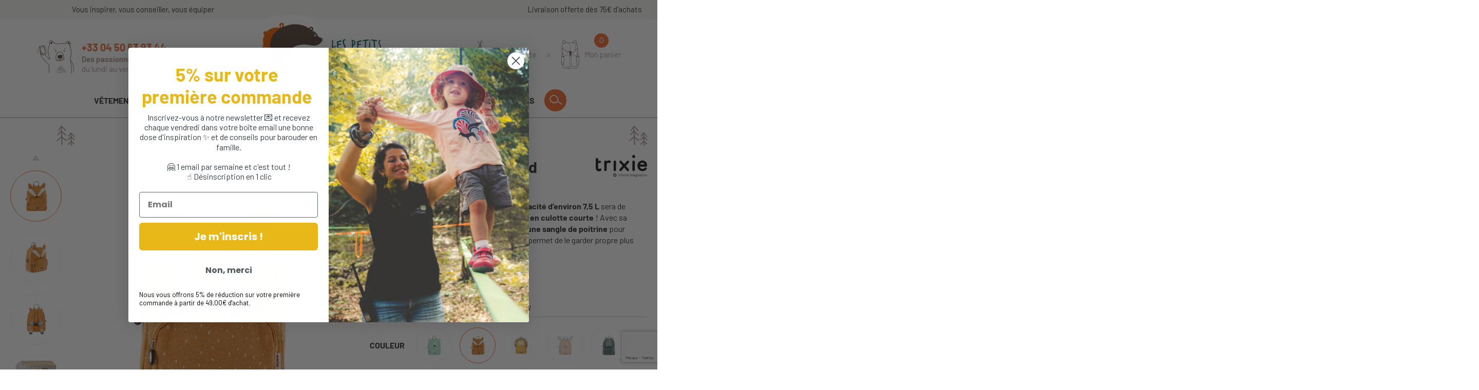

--- FILE ---
content_type: text/html; charset=utf-8
request_url: https://www.lespetitsbaroudeurs.com/sac-a-dos-trixie-renard-3160.html
body_size: 138316
content:
<!doctype html>
<html lang="fr-FR">
<head>
    
        
    <meta charset="utf-8">


    <meta http-equiv="x-ua-compatible" content="ie=edge">



            <title>Sac à dos bébé Trixie - Renard</title>
<script data-keepinline="true">
    var ajaxGetProductUrl = '//www.lespetitsbaroudeurs.com/module/cdc_googletagmanager/async';
    var ajaxShippingEvent = 1;
    var ajaxPaymentEvent = 1;

/* datalayer */
dataLayer = window.dataLayer || [];
    let cdcDatalayer = {"pageCategory":"product","event":"view_item","ecommerce":{"currency":"EUR","items":[{"item_name":"Sac a dos Trixie - Renard","item_id":"3160","price":"44.95","price_tax_exc":"37.46","item_brand":"Trixie","item_category":"Sac a dos scolaire ergonomique","item_category2":"Sac a dos maternelle","quantity":2}]},"google_tag_params":{"ecomm_pagetype":"product","ecomm_prodid":"3160","ecomm_totalvalue":44.95,"ecomm_category":"Sac a dos maternelle","ecomm_totalvalue_tax_exc":37.46}};
    dataLayer.push(cdcDatalayer);

/* call to GTM Tag */
(function(w,d,s,l,i){w[l]=w[l]||[];w[l].push({'gtm.start':
new Date().getTime(),event:'gtm.js'});var f=d.getElementsByTagName(s)[0],
j=d.createElement(s),dl=l!='dataLayer'?'&l='+l:'';j.async=true;j.src=
'https://www.googletagmanager.com/gtm.js?id='+i+dl;f.parentNode.insertBefore(j,f);
})(window,document,'script','dataLayer','GTM-MD3ZCP9');

/* async call to avoid cache system for dynamic data */
var cdcgtmreq = new XMLHttpRequest();
cdcgtmreq.onreadystatechange = function() {
    if (cdcgtmreq.readyState == XMLHttpRequest.DONE ) {
        if (cdcgtmreq.status == 200) {
          	var datalayerJs = cdcgtmreq.responseText;
            try {
                var datalayerObj = JSON.parse(datalayerJs);
                dataLayer = dataLayer || [];
                dataLayer.push(datalayerObj);
            } catch(e) {
               console.log("[CDCGTM] error while parsing json");
            }

                    }
        dataLayer.push({
          'event': 'datalayer_ready'
        });
    }
};
cdcgtmreq.open("GET", "//www.lespetitsbaroudeurs.com/module/cdc_googletagmanager/async?action=user" /*+ "?" + new Date().getTime()*/, true);
cdcgtmreq.setRequestHeader('X-Requested-With', 'XMLHttpRequest');
cdcgtmreq.send();
</script>
            	<meta name="description" content="Doté d’une ouverture facile à glissière, l’adorable sac à dos Trixie animal avec sangle de poitrine est parfait pour l’école maternelle et les loisirs.">
	<meta name="keywords" content="">

    <meta property="og:image" content="https://www.lespetitsbaroudeurs.com/themes/theme_nq/assets/img/share.jpg" />
        


                


            


	<script>
        (function (doc, htmlElm) {
            addHTMLElmClass('js-enabled');

            var style = doc.createElement('a').style;

            style.cssText = 'pointer-events:auto';

            if (style.pointerEvents !== 'auto') {
                addHTMLElmClass('no-pointer-events');
            }

            function addHTMLElmClass(name) {
                htmlElm.className += (htmlElm.className ? ' ' : '') + name;
            }
        }(document, document.documentElement));
</script>



    <meta name="viewport" content="width=device-width, initial-scale=1">



    <link rel="icon" type="image/vnd.microsoft.icon" href="https://www.lespetitsbaroudeurs.com/img/favicon.ico?1592829153">
    <link rel="shortcut icon" type="image/x-icon" href="https://www.lespetitsbaroudeurs.com/img/favicon.ico?1592829153">
    <link rel="icon" type="image/png" sizes="32x32" href="https://www.lespetitsbaroudeurs.com/themes/theme_nq/assets/img/logo/favicon-32x32.png">
    <link rel="icon" type="image/png" sizes="16x16" href="https://www.lespetitsbaroudeurs.com/themes/theme_nq/assets/img/logo/favicon-16x16.png">
    <meta name="msapplication-TileColor" content="#f06d30">
    <meta name="theme-color" content="#ffffff">





    <link rel="preload" href="/themes/theme_nq/assets/fonts/Barlow/Barlow-Regular.woff2" as="font" type="font/woff2" crossorigin="anonymous">
    <link rel="preload" href="/themes/theme_nq/assets/fonts/Barlow/Barlow-Bold.woff2" as="font" type="font/woff2" crossorigin="anonymous">
    <link rel="preload" href="/themes/theme_nq/assets/fonts/TrashHand/TrashHand.woff2" as="font" type="font/woff2" crossorigin="anonymous">


    
<link rel="stylesheet" href="https://www.lespetitsbaroudeurs.com/themes/theme_nq/assets/css/theme.51fa2bc2c7a7215beb1fde770cc51ac2.css" type="text/css" media="all">


    <link rel="stylesheet" href="https://www.lespetitsbaroudeurs.com/themes/theme_nq/assets/cache/theme-fd6fa8438.css" type="text/css" media="all">




    




<script>
            var PAYPLUG_DOMAIN = "https:\/\/secure.payplug.com";
        var _pm_TPTrackEndpoint = "https:\/\/www.lespetitsbaroudeurs.com\/?pmtptrack=";
        var _pm_blockScriptBeforeConsent = false;
        var _pm_httpPushTPTimer = "null";
        var is_sandbox_mode = false;
        var klAddedToCart = {"url":"\/klaviyo\/events\/add-to-cart"};
        var klCustomer = null;
        var klProduct = {"ProductName":"Sac \u00e0 dos Trixie - Renard","ProductID":3160,"SKU":"OBS","Tags":[],"Price":"37.46","PriceInclTax":"44.95","SpecialPrice":"44.95","Categories":["Sac \u00e0 dos scolaire ergonomique","Id\u00e9es de No\u00ebl pour petits aventuriers","Back to School","Trixie","Sac \u00e0 dos maternelle","D\u00e9couvrir la for\u00eat en famille","La for\u00eat","Nos id\u00e9es de cadeaux de baroudeurs \u00e0 moins de 50\u20ac","Sorties scolaires"],"Image":"https:\/\/www.lespetitsbaroudeurs.com\/18018-home_default\/sac-a-dos-trixie-renard.jpg","Link":"https:\/\/www.lespetitsbaroudeurs.com\/sac-a-dos-trixie-renard-3160.html","ShopID":1,"LangID":1,"eventValue":37.458333,"external_catalog_id":"1:1","integration_key":"prestashop"};
        var module_name = "payplug";
        var payplug_ajax_url = "https:\/\/www.lespetitsbaroudeurs.com\/module\/payplug\/ajax";
        var prestashop = {"cart":{"products":[],"totals":{"total":{"type":"total","label":"Total","amount":0,"value":"0,00\u00a0\u20ac"},"total_including_tax":{"type":"total","label":"Total TTC","amount":0,"value":"0,00\u00a0\u20ac"},"total_excluding_tax":{"type":"total","label":"Total HT :","amount":0,"value":"0,00\u00a0\u20ac"}},"subtotals":{"products":{"type":"products","label":"Sous-total","amount":0,"value":"0,00\u00a0\u20ac"},"discounts":null,"shipping":{"type":"shipping","label":"Livraison","amount":0,"value":""},"tax":{"type":"tax","label":"Taxes incluses","amount":0,"value":"0,00\u00a0\u20ac"}},"products_count":0,"summary_string":"0 articles","vouchers":{"allowed":1,"added":[]},"discounts":[],"minimalPurchase":0,"minimalPurchaseRequired":""},"currency":{"id":1,"name":"Euro","iso_code":"EUR","iso_code_num":"978","sign":"\u20ac"},"customer":{"lastname":null,"firstname":null,"email":null,"birthday":null,"newsletter":null,"newsletter_date_add":null,"optin":null,"website":null,"company":null,"siret":null,"ape":null,"is_logged":false,"gender":{"type":null,"name":null},"addresses":[]},"language":{"name":"Fran\u00e7ais (French)","iso_code":"fr","locale":"fr-FR","language_code":"fr","is_rtl":"0","date_format_lite":"d\/m\/Y","date_format_full":"d\/m\/Y H:i:s","id":1},"page":{"title":"","canonical":"https:\/\/www.lespetitsbaroudeurs.com\/sac-a-dos-trixie-renard-3160.html","meta":{"title":"Sac \u00e0 dos b\u00e9b\u00e9 Trixie - Renard","description":"Dot\u00e9 d\u2019une ouverture facile \u00e0 glissi\u00e8re, l\u2019adorable sac \u00e0 dos Trixie animal avec sangle de poitrine est parfait pour l\u2019\u00e9cole maternelle et les loisirs.","keywords":"","robots":"index"},"page_name":"product","body_classes":{"lang-fr":true,"lang-rtl":false,"country-FR":true,"currency-EUR":true,"layout":true,"page-product":true,"tax-display-enabled":true,"product-id-3160":true,"product-Sac \u00e0 dos Trixie - Renard":true,"product-id-category-313":true,"product-id-manufacturer-109":true,"product-id-supplier-0":true,"product-available-for-order":true},"admin_notifications":[]},"shop":{"name":"Les Petits Baroudeurs","logo":"https:\/\/www.lespetitsbaroudeurs.com\/img\/lespetitsbaroudeurs-logo-1582531440.jpg","stores_icon":"https:\/\/www.lespetitsbaroudeurs.com\/img\/logo_stores.png","favicon":"https:\/\/www.lespetitsbaroudeurs.com\/img\/favicon.ico"},"urls":{"base_url":"https:\/\/www.lespetitsbaroudeurs.com\/","current_url":"https:\/\/www.lespetitsbaroudeurs.com\/sac-a-dos-trixie-renard-3160.html","shop_domain_url":"https:\/\/www.lespetitsbaroudeurs.com","img_ps_url":"https:\/\/www.lespetitsbaroudeurs.com\/img\/","img_cat_url":"https:\/\/www.lespetitsbaroudeurs.com\/img\/c\/","img_lang_url":"https:\/\/www.lespetitsbaroudeurs.com\/img\/l\/","img_prod_url":"https:\/\/www.lespetitsbaroudeurs.com\/img\/p\/","img_manu_url":"https:\/\/www.lespetitsbaroudeurs.com\/img\/m\/","img_sup_url":"https:\/\/www.lespetitsbaroudeurs.com\/img\/su\/","img_ship_url":"https:\/\/www.lespetitsbaroudeurs.com\/img\/s\/","img_store_url":"https:\/\/www.lespetitsbaroudeurs.com\/img\/st\/","img_col_url":"https:\/\/www.lespetitsbaroudeurs.com\/img\/co\/","img_url":"https:\/\/www.lespetitsbaroudeurs.com\/themes\/theme_nq\/assets\/img\/","css_url":"https:\/\/www.lespetitsbaroudeurs.com\/themes\/theme_nq\/assets\/css\/","js_url":"https:\/\/www.lespetitsbaroudeurs.com\/themes\/theme_nq\/assets\/js\/","pic_url":"https:\/\/www.lespetitsbaroudeurs.com\/upload\/","pages":{"address":"https:\/\/www.lespetitsbaroudeurs.com\/adresse","addresses":"https:\/\/www.lespetitsbaroudeurs.com\/adresses","authentication":"https:\/\/www.lespetitsbaroudeurs.com\/connexion","cart":"https:\/\/www.lespetitsbaroudeurs.com\/panier","category":"https:\/\/www.lespetitsbaroudeurs.com\/index.php?controller=category","cms":"https:\/\/www.lespetitsbaroudeurs.com\/index.php?controller=cms","contact":"https:\/\/www.lespetitsbaroudeurs.com\/contactez-nous","discount":"https:\/\/www.lespetitsbaroudeurs.com\/reduction","guest_tracking":"https:\/\/www.lespetitsbaroudeurs.com\/suivi-commande-invite","history":"https:\/\/www.lespetitsbaroudeurs.com\/historique-commandes","identity":"https:\/\/www.lespetitsbaroudeurs.com\/identite","index":"https:\/\/www.lespetitsbaroudeurs.com\/","my_account":"https:\/\/www.lespetitsbaroudeurs.com\/mon-compte","order_confirmation":"https:\/\/www.lespetitsbaroudeurs.com\/confirmation-commande","order_detail":"https:\/\/www.lespetitsbaroudeurs.com\/index.php?controller=order-detail","order_follow":"https:\/\/www.lespetitsbaroudeurs.com\/suivi-commande","order":"https:\/\/www.lespetitsbaroudeurs.com\/commande","order_return":"https:\/\/www.lespetitsbaroudeurs.com\/index.php?controller=order-return","order_slip":"https:\/\/www.lespetitsbaroudeurs.com\/avoirs","pagenotfound":"https:\/\/www.lespetitsbaroudeurs.com\/page-non-trouvee","password":"https:\/\/www.lespetitsbaroudeurs.com\/mot-de-passe-oublie","pdf_invoice":"https:\/\/www.lespetitsbaroudeurs.com\/index.php?controller=pdf-invoice","pdf_order_return":"https:\/\/www.lespetitsbaroudeurs.com\/index.php?controller=pdf-order-return","pdf_order_slip":"https:\/\/www.lespetitsbaroudeurs.com\/index.php?controller=pdf-order-slip","prices_drop":"https:\/\/www.lespetitsbaroudeurs.com\/promotions","product":"https:\/\/www.lespetitsbaroudeurs.com\/index.php?controller=product","search":"https:\/\/www.lespetitsbaroudeurs.com\/recherche","sitemap":"https:\/\/www.lespetitsbaroudeurs.com\/plan-du-site","stores":"https:\/\/www.lespetitsbaroudeurs.com\/magasins","supplier":"https:\/\/www.lespetitsbaroudeurs.com\/fournisseurs","register":"https:\/\/www.lespetitsbaroudeurs.com\/connexion?create_account=1","order_login":"https:\/\/www.lespetitsbaroudeurs.com\/commande?login=1"},"alternative_langs":[],"theme_assets":"\/themes\/theme_nq\/assets\/","actions":{"logout":"https:\/\/www.lespetitsbaroudeurs.com\/?mylogout="},"no_picture_image":{"bySize":{"cart_default":{"url":"https:\/\/www.lespetitsbaroudeurs.com\/img\/p\/fr-default-cart_default.jpg","width":80,"height":80},"small_default":{"url":"https:\/\/www.lespetitsbaroudeurs.com\/img\/p\/fr-default-small_default.jpg","width":125,"height":125},"home_default":{"url":"https:\/\/www.lespetitsbaroudeurs.com\/img\/p\/fr-default-home_default.jpg","width":250,"height":250},"medium_default":{"url":"https:\/\/www.lespetitsbaroudeurs.com\/img\/p\/fr-default-medium_default.jpg","width":300,"height":300},"large_default":{"url":"https:\/\/www.lespetitsbaroudeurs.com\/img\/p\/fr-default-large_default.jpg","width":800,"height":800}},"small":{"url":"https:\/\/www.lespetitsbaroudeurs.com\/img\/p\/fr-default-cart_default.jpg","width":80,"height":80},"medium":{"url":"https:\/\/www.lespetitsbaroudeurs.com\/img\/p\/fr-default-home_default.jpg","width":250,"height":250},"large":{"url":"https:\/\/www.lespetitsbaroudeurs.com\/img\/p\/fr-default-large_default.jpg","width":800,"height":800},"legend":""}},"configuration":{"display_taxes_label":true,"display_prices_tax_incl":true,"is_catalog":false,"show_prices":true,"opt_in":{"partner":false},"quantity_discount":{"type":"discount","label":"Remise sur prix unitaire"},"voucher_enabled":1,"return_enabled":1},"field_required":[],"breadcrumb":{"links":[{"title":"Accueil","url":"https:\/\/www.lespetitsbaroudeurs.com\/"},{"title":"Sac \u00e0 dos scolaire ergonomique","url":"https:\/\/www.lespetitsbaroudeurs.com\/sac-a-dos-scolaire-ergonomique-117"},{"title":"Sac \u00e0 dos maternelle","url":"https:\/\/www.lespetitsbaroudeurs.com\/sac-a-dos-maternelle-313"},{"title":"Sac \u00e0 dos Trixie - Renard","url":"https:\/\/www.lespetitsbaroudeurs.com\/sac-a-dos-trixie-renard-3160.html"}],"count":4},"link":{"protocol_link":"https:\/\/","protocol_content":"https:\/\/"},"time":1769027526,"static_token":"98551a3663d9900c6d3460fcce45c2d7","token":"65cab8b4d97ea102a95795702dffee4e","debug":false};
        var prestashopFacebookAjaxController = "https:\/\/www.lespetitsbaroudeurs.com\/module\/ps_facebook\/Ajax";
        
    
    var nqcfg = {"labels":{"popins":{"loading":"Chargement en cours\u2026","close":"Fermer","error":"Erreur","previousImage":"Photo pr\u00e9c\u00e9dente","nextImage":"Photo suivante","genericError":"Une erreur est survenue, veuillez nous excuser pour la g\u00eane occasionn\u00e9e.","imageNotLoaded":"Impossible de charger cette image\u2026"}}};
</script>



      <!-- START OF DOOFINDER ADD TO CART SCRIPT -->
  <script>
    let item_link; 
    document.addEventListener('doofinder.cart.add', function(event) {
      
      item_link = event.detail.link;

      const checkIfCartItemHasVariation = (cartObject) => {
        return (cartObject.item_id === cartObject.grouping_id) ? false : true;
      }

      /**
      * Returns only ID from string
      */
      const sanitizeVariationID = (variationID) => {
        return variationID.replace(/\D/g, "")
      }

      doofinderManageCart({
        cartURL          : "https://www.lespetitsbaroudeurs.com/panier",  //required for prestashop 1.7, in previous versions it will be empty.
        cartToken        : "98551a3663d9900c6d3460fcce45c2d7",
        productID        : checkIfCartItemHasVariation(event.detail) ? event.detail.grouping_id : event.detail.item_id,
        customizationID  : checkIfCartItemHasVariation(event.detail) ? sanitizeVariationID(event.detail.item_id) : 0,   // If there are no combinations, the value will be 0
        quantity         : event.detail.amount,
        statusPromise    : event.detail.statusPromise,
        itemLink         : event.detail.link,
        group_id         : event.detail.group_id
      });
    });
  </script>
  <!-- END OF DOOFINDER ADD TO CART SCRIPT -->

  <!-- START OF DOOFINDER INTEGRATIONS SUPPORT -->
  <script data-keepinline>
    var dfKvCustomerEmail;
    if ('undefined' !== typeof klCustomer && "" !== klCustomer.email) {
      dfKvCustomerEmail = klCustomer.email;
    }
  </script>
  <!-- END OF DOOFINDER INTEGRATIONS SUPPORT -->

  <!-- START OF DOOFINDER UNIQUE SCRIPT -->
  <script data-keepinline>
    
    (function(w, k) {w[k] = window[k] || function () { (window[k].q = window[k].q || []).push(arguments) }})(window, "doofinderApp")
    

    // Custom personalization:
    doofinderApp("config", "language", "fr");
    doofinderApp("config", "currency", "EUR");
  </script>
  <script src="https://eu1-config.doofinder.com/2.x/e964c0a7-3d0b-49a4-97fc-211c2661275e.js" async></script>
  <!-- END OF DOOFINDER UNIQUE SCRIPT -->
<link rel="canonical" href="https://www.lespetitsbaroudeurs.com/sac-a-dos-trixie-3159.html" itemprop="url" />
<link rel="alternate" href="https://www.lespetitsbaroudeurs.com/sac-a-dos-trixie-lion-3161.html" /><link rel="alternate" href="https://www.lespetitsbaroudeurs.com/sac-a-dos-trixie-elephant-3162.html" /><link rel="alternate" href="https://www.lespetitsbaroudeurs.com/sac-a-dos-trixie-lapin-3163.html" /><link rel="alternate" href="https://www.lespetitsbaroudeurs.com/sac-a-dos-trixie-koala-4306.html" /><link rel="alternate" href="https://www.lespetitsbaroudeurs.com/sac-a-dos-trixie-singe-4307.html" /><link rel="alternate" href="https://www.lespetitsbaroudeurs.com/sac-a-dos-trixie-hippo-4308.html" /><link rel="alternate" href="https://www.lespetitsbaroudeurs.com/sac-a-dos-trixie-chat-6627.html" /><link rel="alternate" href="https://www.lespetitsbaroudeurs.com/sac-a-dos-trixie-ours-6628.html" /><link rel="alternate" href="https://www.lespetitsbaroudeurs.com/sac-a-dos-trixie-triceratops-6629.html" /><link rel="alternate" href="https://www.lespetitsbaroudeurs.com/sac-a-dos-trixie-requin-6630.html" /><script type='text/javascript'>
window.$crisp=[];
window.CRISP_WEBSITE_ID = "e0611c9f-3bd1-4c92-80ce-c75d524f89b0";
(function(){
  d=document;
  s=d.createElement('script');
  s.src='https://client.crisp.chat/l.js';
  s.async=1;
  d.getElementsByTagName('head')[0].appendChild(s);

})();


</script>


 <script type="text/javascript" src="https://a.optmnstr.com/app/js/api.min.js" data-account="181734" data-user="167555" async></script>

<style>
    scalapay-widget {
        all: initial;
        display: block;
    }

        #product .scalapay-after-widget-text {
    font-size: 16px !important;
    margin: 0 0 10px 0 !important;
}
    </style>

<script>

    const widgets = {"payIn3":{"type":"product","style":"","min":"150","max":"1500","logoSize":"100","amountSelectors":"[\".nq-c-ProductPrices-current\"]","hidePrice":"false","locale":"fr","numberOfInstallments":3,"frequencyNumber":30,"currencyPosition":"after","currencyDisplay":"symbol","afterWidgetText":"Payez en plusieurs fois d\u00e8s 150\u20ac avec Scalapay","position":"div.nq-c-ProductPrices"}};
    
    function addWidget(product) {
        const widgetConfig = widgets[product];
        const positionElement = document.querySelector(widgetConfig['position'])
        if (positionElement?.parentNode?.querySelector(`scalapay-widget[product="${product}"]`)) {
            return;
        }

        if(widgetConfig["afterWidgetText"]){
            const postWidgetText = document.createElement('p');
            postWidgetText.setAttribute("class", "scalapay-after-widget-text")
            postWidgetText.innerHTML = widgetConfig["afterWidgetText"];
            positionElement?.insertAdjacentElement('afterend', postWidgetText)
        }

        const widget = document.createElement('scalapay-widget');
        widget.setAttribute('product', product)
        for (const widgetConfigKey in widgetConfig) {
            if (['afterWidgetText', 'position'].includes(widgetConfigKey)) continue;
            if (widgetConfigKey === 'style') {
                widget.style.cssText = ` ${widgetConfig[widgetConfigKey]}`;
                continue;
            }
            widget.setAttribute(widgetConfigKey.replace(/[A-Z]/g, letter => `-${letter.toLowerCase()}`), widgetConfig[widgetConfigKey])
        }

        positionElement?.insertAdjacentElement('afterend', widget);

    }

    document.addEventListener("DOMContentLoaded", function () {
        const observer1 = new MutationObserver(() => {
            for (const type in widgets) {
                addWidget(type)
            }
        });
        observer1.observe(document.querySelector('body'), {subtree: true, childList: true, attributes: true});
    });

</script>

    <script>
        (() => {
            const esmScript = document.createElement('script');
            esmScript.src = 'https://cdn.scalapay.com/widget/v3/js/scalapay-widget.esm.js';
            esmScript.type = 'module';
            document.getElementsByTagName('head')[0].appendChild(esmScript);

            const widgetScript = document.createElement('script');
            widgetScript.src = 'https://cdn.scalapay.com/widget/v3/js/scalapay-widget.js';
            widgetScript.type = 'nomodule';
            document.getElementsByTagName('head')[0].appendChild(widgetScript);
        })()
    </script>
<script>
    var googlecaptchasitekey = "6LdQK5cpAAAAAAZeOjTR_aZKo_t9n4SzQ3I7GTt5";
</script>
<!-- Google tag (gtag.js) -->
<!-- Start ProfitMetrics - GA4  - (v1) -->

<script type="text/javascript"><!--//--><![CDATA[//><!--
function _pm_executeGtag() {
    const scriptExists = document.querySelector('script[src^="https://www.googletagmanager.com/gtag/js?id="]');

    if (scriptExists) {
      
  window.dataLayer = window.dataLayer || [];
  function gtag(){ dataLayer.push(arguments); }

  gtag('config', 'G-5R0FTCDYQ9');
  gtag('config', 'G-Y4TFF65X1G');
  gtag('js', new Date());

    } else {
      const script = document.createElement('script');
      script.async = true;
      script.id = 'profitmetrics-ga4-script-G-5R0FTCDYQ9';
      script.src = 'https://www.googletagmanager.com/gtag/js?id=G-5R0FTCDYQ9';
      document.head.appendChild(script);

      script.addEventListener('load', function() {
        
  window.dataLayer = window.dataLayer || [];
  function gtag(){ dataLayer.push(arguments); }

  gtag('config', 'G-5R0FTCDYQ9');
  gtag('config', 'G-Y4TFF65X1G');
  gtag('js', new Date());

      });
    }
  }


  _pm_executeGtag();
//--><!]]></script>

<!-- End ProfitMetrics - GA4  - (v1) -->




    
	<meta property="og:type" content="product">
	<meta property="og:url" content="https://www.lespetitsbaroudeurs.com/sac-a-dos-trixie-renard-3160.html">
	<meta property="og:title" content="Sac à dos bébé Trixie - Renard">
	<meta property="og:site_name" content="Les Petits Baroudeurs">
	<meta property="og:description" content="Doté d’une ouverture facile à glissière, l’adorable sac à dos Trixie animal avec sangle de poitrine est parfait pour l’école maternelle et les loisirs.">
	<meta property="og:image" content="https://www.lespetitsbaroudeurs.com/18018-large_default/sac-a-dos-trixie-renard.jpg">
	<meta property="product:pretax_price:amount" content="37.458333">
	<meta property="product:pretax_price:currency" content="EUR">
	<meta property="product:price:amount" content="44.95">
	<meta property="product:price:currency" content="EUR">
    
</head>

<body id="product" class="lang-fr country-fr currency-eur layout page-product tax-display-enabled product-id-3160 product-sac-a-dos-trixie-renard product-id-category-313 product-id-manufacturer-109 product-id-supplier-0 product-available-for-order" data-nqis="nq-popins">

    
        <!-- Google Tag Manager (noscript) -->
<noscript><iframe src="https://www.googletagmanager.com/ns.html?id=GTM-MD3ZCP9"
height="0" width="0" style="display:none;visibility:hidden"></iframe></noscript>
<!-- End Google Tag Manager (noscript) -->

    

    
        <header class="nq-c-Header" data-nqis="nq-header-nav nq-header-suggest">
	<div class="nq-c-Header-aside nq-u-clearfix nq-u-hspace">
		<div class="nq-u-wrapper">
			<span class="nq-c-Header-aside-tagline">Vous inspirer, vous conseiller, vous &eacute;quiper</span>
			<span class="nq-c-Header-aside-delivery"> Livraison offerte d&egrave;s  75&euro; d&#039;achats</span>
		</div>
	</div>
	<div class="nq-c-Header-main nq-u-hspace">
		<div class="nq-u-wrapper">
            
                            

			<div class="nq-c-HeaderMob">
				<div class="nq-c-HeaderMob-menu" data-nqtap="{trigger:'NQBtnMenuBurguer'}">
					<span class="nq-c-HeaderMob-menu-burguer"></span>
				</div>
				<div class="nq-c-HeaderMob-suggest nq-c-Suggest-link">
					<button data-nqtap="{trigger:'NQBtnSuggest'}">
                        <svg class="nq-c-Suggest-link-icon" role="presentation" width="25" height="20" viewBox="0 0 25 20" version="1.1" xmlns="http://www.w3.org/2000/svg"><path d="M1.227 7.257C2.523 3.25 6.1.017 10.6 1.277c4.072 1.14 7.862 5.25 7.307 9.625a6.777 6.777 0 01-.794 2.449 86.035 86.035 0 017.532 5.047c.854.64.013 2.087-.85 1.439a86.213 86.213 0 00-7.674-5.134c-1.965 2.093-5.191 2.968-8.157 2.37-4.751-.96-7.583-4.62-6.847-9.34 0-.079.008-.163.034-.251a.852.852 0 01.077-.225zm8.175-4.606c-3.434-.528-5.783 2.13-6.68 5.093C1.082 16.68 16.487 18.035 16.197 9.65c-.116-3.372-3.509-6.495-6.794-7z" fill="#FFF" stroke="none" stroke-width="1" fill-rule="evenodd"/></svg>
                        <svg class="nq-c-Suggest-link-icon nq-c-Suggest-link-icon-close" role="presentation" width="20" height="20" viewBox="0 0 20 20" version="1.1" xmlns="http://www.w3.org/2000/svg"><g fill="#FFF" stroke="none" stroke-width="1" fill-rule="evenodd"><path d="M.238 1.37L17.69 18.82c.734.735 1.866-.395 1.131-1.13L1.37.237C.636-.496-.497.634.238 1.369"/><path d="M1.37 18.82c-.734.735-1.867-.395-1.132-1.13L17.69.237c.734-.734 1.866.396 1.131 1.131L1.37 18.821z"/></g></svg>
					</button>
				</div>
			</div>

            
                <div id="contact-link" class="nq-c-HeaderContact">
	<a href="https://www.lespetitsbaroudeurs.com/contactez-nous" title="Contactez-nous"
	   class="nq-c-HeaderContact-icon">
        <svg class="nq-c-HeaderContact-icon-svg" role="presentation" width="75" height="65" viewBox="0 0 75 65" version="1.1" xmlns="http://www.w3.org/2000/svg" xmlns:xlink="http://www.w3.org/1999/xlink"><defs><path id="bearphone-a-697137c65df72" d="M0 .115h6.068v2.277H0z"/><path id="bearphone-c-697137c65df72" d="M.497.502h7.137v27.126H.497z"/></defs><g stroke="none" stroke-width="1" fill="none" fill-rule="evenodd"><path d="M42.069 57.137c-.01.547-.018 1.095-.027 1.642-.009.507.565.506.574 0l.027-1.642c.008-.507-.566-.507-.574 0M39.666 60.14l-.026 1.642c-.009.507.565.507.573 0 .01-.547.018-1.095.027-1.643.008-.506-.566-.506-.574 0M44.455 57.791l.295 1.119c.116.436 1 .252.885-.185l-.296-1.118c-.116-.437-1-.252-.884.184M46.857 57.79l.296 1.12c.116.437 1 .252.885-.185l-.296-1.118c-.116-.437-1-.252-.885.184M49.273 57.848l.356 1.034c.167.487.967.278.798-.213l-.356-1.035c-.168-.487-.968-.278-.798.214M52.27 57.875l.29.988c.152.519 1.029.3.876-.222l-.291-.988c-.152-.518-1.028-.299-.875.222M54.704 58.087l.367.828c.245.554.98.067.736-.486l-.367-.828c-.246-.553-.981-.067-.736.486M52.853 60.712v1.098c0 .469.6.47.6 0v-1.098c0-.469-.6-.47-.6 0M48.639 61.16l-.553 1.591c-.071.205-.048.436.119.56a.301.301 0 00.454-.147l.553-1.591c.07-.204.047-.436-.12-.56a.301.301 0 00-.453.147M45.514 61.26l-.457 2.18c-.111.526.61.75.72.224l.458-2.18c.11-.525-.61-.749-.72-.223M52.56 38.385c-1.369 1.276-4.832 1.37-6.532 1.435-2.461.093-5.211.21-6.31-2.551-.718-1.807-.64-4.069-.383-5.962.58-4.25 3.024-8.292 7.724-8.054 2.132.357 4.19.913 5.015 3.197.545 1.509.917 3.107 1.242 4.674.493 2.378 1.345 5.306-.755 7.261m1.942-4.514c-.366-2.71-.822-5.85-2.01-8.338-.966-2.023-2.773-2.527-4.828-2.889a.36.36 0 00-.184-.076c-5.323-.548-8.248 3.943-8.877 8.69-.295 2.232-.313 5.566.936 7.562 1.11 1.774 3.63 1.706 5.496 1.72 2.492.017 5.703-.193 7.882-1.546 1.96-1.217 1.865-3.052 1.585-5.123" fill="#59463C"/><path d="M43.354 29.568c1.187-.651 2.555-.946 3.907-1.02a12.946 12.946 0 012.073.054c.64.068 1.491.037 1.96.547.263.287.331.695.35 1.079.085 1.704-.562 3.738-2.05 4.764-.73.504-1.646.688-2.54.733-1.265.064-2.6-.154-3.596-.915a3.632 3.632 0 01-1.334-2.079c-.2-.91-.038-1.941.532-2.7M38.106 19.829c-.197.254-.257.552-.252.855-.06.57.044 1.223.344 1.583.24.287.467.306.666.186.027-.012.049-.031.073-.05.01-.007.02-.017.031-.026a.278.278 0 00.139-.15c.277-.349.468-.917.509-1.183.072-.473-.008-.997-.396-1.33a.755.755 0 00-1.114.115M55.437 19.713a.755.755 0 00-1.114.116c-.197.254-.257.553-.252.855-.06.57.042 1.222.344 1.583.239.287.465.306.665.186.028-.012.049-.03.072-.05.012-.007.021-.017.032-.026a.283.283 0 00.14-.149c.276-.35.467-.919.508-1.184.072-.473-.008-.997-.395-1.33M35.484 18.156a4.255 4.255 0 011.591-1.638c.378-.224.025-.775-.356-.549-.792.468-1.426 1.1-1.844 1.867-.2.365.408.688.61.32M54.884 15.933c.661.189 1.208.559 1.634 1.076.26.315.721-.13.463-.442a3.833 3.833 0 00-1.923-1.237c-.405-.116-.577.487-.174.603M28.75 7.321c-.247-.606-.485-1.237-.519-1.9-.032-.654.172-1.354.67-1.759.434-.353 1.04-.435 1.574-.292.534.144 1 .493 1.37.915.221.253.413.537.538.853.031.08.06.168.046.255-.02.13-.126.228-.229.307-.504.389-1.086.645-1.659.905-.287.13-.575.261-.852.413-.277.15-.526.351-.808.49M61.353 5.69c.38-.523.785-1.051 1.312-1.406.52-.351 1.188-.51 1.754-.255.492.221.843.731.976 1.289.133.556.066 1.152-.107 1.696a3.05 3.05 0 01-.447.908.462.462 0 01-.186.168c-.116.046-.245-.003-.359-.058-.554-.267-1.037-.671-1.517-1.065a12.9 12.9 0 00-.739-.573c-.252-.178-.534-.306-.779-.494M45.65 53.553a7.69 7.69 0 00.27 2.307c.139.519 1.053.3.912-.22a6.92 6.92 0 01-.234-2.087c.02-.534-.928-.533-.947 0M48.097 52.007c.177.418.281.87.314 1.326.038.56.876.563.837 0a5.448 5.448 0 00-.428-1.769c-.092-.218-.392-.265-.572-.157-.215.127-.242.385-.15.6M43.501 53.976c-.35.642-.346 1.327.025 1.961.29.497 1.15.06.86-.436-.2-.34-.214-.742-.026-1.089.272-.5-.585-.939-.859-.436M45.646 50.505c.025.452.162.877.42 1.269.27.41.992.039.721-.372a1.776 1.776 0 01-.306-.897c-.026-.472-.861-.475-.835 0M49.25 49.904c.025.453.162.877.42 1.27.27.409.991.038.72-.373a1.779 1.779 0 01-.306-.897c-.026-.471-.86-.474-.834 0M48.072 54.793l.268.508a.508.508 0 00.565.241c.218-.046.413-.25.32-.425l-.269-.508a.508.508 0 00-.564-.242c-.218.046-.413.25-.32.426M53.466 55.443l.275 1.033c.131.491 1.031.283.9-.208l-.275-1.032c-.13-.492-1.03-.284-.9.207M54.655 60.767v.989c0 .541.6.542.6 0v-.99c0-.54-.6-.542-.6 0M50.45 61.398v.928c0 .582.601.583.601 0v-.928c0-.582-.6-.583-.6 0M51.073 52.38c.143.34.174.676.114 1.028-.033.185.26.346.517.346.306 0 .486-.16.518-.346a2.139 2.139 0 00-.151-1.212c-.179-.428-1.179-.246-.998.184M51.104 55.254c-.093.408-.071.81.122 1.198a.562.562 0 00.638.29c.247-.056.466-.3.362-.51-.122-.246-.181-.495-.122-.758.118-.521-.882-.744-1-.22M56.462 60.763c-.027.573.042 1.14.192 1.7.14.524 1.13.303.99-.222a4.764 4.764 0 01-.156-1.478c.025-.538-1.001-.536-1.026 0M42.648 61.995c-.014.51 0 1.014.04 1.519.02.243.114.447.277.45.135.002.296-.208.277-.45a14.27 14.27 0 01-.041-1.519c.015-.579-.538-.578-.553 0" fill="#59463C"/><g transform="translate(0 17.718)"><mask id="bearphone-b-697137c65df72" fill="#fff"><use xlink:href="#bearphone-a-697137c65df72" /></mask><path d="M.285.83l5.278 1.542c.505.147.721-.55.22-.696L.503.136C0-.013-.217.683.285.83" fill="#EC6D32" mask="url(#bearphone-b-697137c65df72)"/></g><path d="M1.795 24.865l4.62-2.784c.441-.266.04-.967-.402-.7l-4.62 2.784c-.441.266-.04.967.402.7" fill="#EC6D32"/><path d="M46.295 36.082c-.048.569-.06 1.136-.038 1.706.017.465.567.468.55 0-.022-.57-.01-1.137.038-1.706.038-.464-.512-.46-.55 0" fill="#59463C"/><path d="M42.214 37.213c3.729 2.845 8.18 1.434 11.13-1.954.344-.394-.206-.99-.55-.595-2.72 3.123-6.723 4.466-10.187 1.823-.41-.313-.8.416-.393.726" fill="#59463C"/><path d="M67.386 39.536c-.603-3.338.564-6.332 1.112-9.568.427-2.527.564-5.102.424-7.66a36.668 36.668 0 00-.887-6.192 37.973 37.973 0 00-1.04-3.66c-.62-1.83-.45-3.006.354-4.69 1.872-3.921-2.355-7.558-6.142-6.064-.962.38-1.746 1.08-2.278 1.972-.53.887-.879 1.88-2.033 2.201-.846.235-1.961-.056-2.834-.068-5.043-.06-10.675 1.473-15.647.342-2.274-.517-3.423-1.916-4.889-3.566-.885-.998-1.897-2.033-3.27-2.24-2.801-.421-4.61 2.338-4.544 4.862.022.869.494 1.61.586 2.427.185 1.624-1.032 3.275-1.574 4.75-.872 2.377-1.308 4.906-1.403 7.434-.096 2.548.181 5.122.731 7.608.58 2.624 2.62 6.148 2.567 8.89-2.084-2.006-4.503-3.649-6.459-5.788-2.175-2.38-2.884-5.398-4.297-8.212-1.592-3.171-5.192-3.886-7.242-.562-2.389 3.874 1.022 9.054 3.33 12.093 1.896 2.499 4.108 4.729 6.28 6.978 1.197 1.24 2.45 2.435 3.595 3.722 1.184 1.333 2.081 2.8 3.435 3.972.038.033-.003.348-.003.406l-.004.479c-.031 4.57-.003 9.148.004 13.721 0 .152.01.325.127.422.148.122.389.031.491-.132.103-.164.107-.37.107-.563l.028-13.936c0-.288.026-.718-.15-.966-.162-.229-.452-.19-.662-.372-.197-.17-.266-.453-.434-.65-.3-.347-.619-.677-.924-1.02-.847-.95-1.705-1.89-2.566-2.827a856.292 856.292 0 00-5.447-5.866c-2.912-3.137-8.252-8.765-7.163-13.592.74-3.288 4.603-4.397 6.336-1.329.936 1.656 1.455 3.546 2.278 5.261 2.057 4.288 6.176 6.558 9.375 9.862.187.192.581.12.633-.17.213-1.187.207-2.14-.185-3.284-.838-2.445-1.89-4.643-2.416-7.208-1.081-5.272-.826-10.878 1.456-15.805.588-1.27 1.204-2.116.887-3.52-.202-.9-.604-1.576-.569-2.557.087-2.412 2.283-4.548 4.713-3.402 1.508.71 2.357 2.53 3.528 3.643.996.946 2.18 1.49 3.512 1.775 3.728.802 7.882.033 11.637-.156a74.406 74.406 0 015.797-.084c.926.024 2.17.12 2.92-.568.894-.82.876-2.194 1.893-3.032 1.293-1.068 3.12-1.158 4.599-.403 1.44.737 2.332 2.203 1.969 3.847-.268 1.213-1.36 2.098-1.467 3.36-.173 2.05 1.284 4.474 1.743 6.469.63 2.737.943 5.542.91 8.352-.062 5.054-2.465 10.05-1.558 15.067 1.294 5.455 2.077 11.01 2.235 16.621.036 1.288.123 2.573.126 3.861.001.67-.01 1.345-.084 2.01-.074.679-.19 1.359.008 2.029.256.872.54-.376.592-.671.18-1.038.128-2.121.134-3.17.004-.827-.008-1.653-.016-2.48a82.744 82.744 0 00-1.13-12.786c-.315-1.888-.795-3.738-1.135-5.617" fill="#59463C"/><path d="M19.375 26.306l-6.754 2.155c-.779.248-1.61-.212-1.847-1.023L6.67 13.458c-.238-.811.204-1.678.981-1.926l6.755-2.155c.778-.249 1.609.212 1.847 1.023l4.102 13.98c.238.811-.204 1.678-.981 1.926" fill="#FEFEFE"/><path d="M19.069 26.44l-5.48 1.694c-2.308.713-2.884-.468-3.476-2.42L7.984 18.69c-.466-1.54-1.798-3.907-.985-5.385.914-1.664 4.276-1.97 6.035-2.515 2.36-.729 2.78.807 3.344 2.67l2.142 7.07c.38 1.255 2.29 4.947.477 5.941-.34.186-.037.712.303.525 1.448-.794 1.22-1.94.811-3.294l-2.132-7.038c-.729-2.403-1.031-7.504-4.453-6.661-1.996.492-4.348 1.048-6.212 1.92-1.247.582-1.482 1.37-1.203 2.661.92 4.246 2.417 8.686 3.872 12.778.512 1.44 1.23 2.028 2.788 1.66 2.176-.513 4.32-1.335 6.458-1.996.37-.114.212-.7-.16-.586" fill="#59463C"/><path d="M15.29 25.707c-.712.42.115 1.426.705.842.216-.212.33-.68.074-.912-.279-.253-.74-.028-.95.205-.145.162.089.404.235.243.12-.135.622-.359.515.032-.027.099-.12.228-.219.257-.222.065-.41-.243-.192-.371.186-.11.019-.406-.168-.296M10.366 12.309a16.21 16.21 0 001.561-.396c.15-.046.085-.24-.066-.194-.51.157-1.03.289-1.562.396-.156.031-.09.225.067.194" fill="#59463C"/><path d="M18.822 23.814l-5.711 1.75c-.611.188-1.94.27-1.423.74-.26-.236-.363-1.187-.457-1.496l-2.018-6.6c-.202-.662-1.505-4.31-1.476-4.369-.124.254 1.749-.393 2.121-.507l3.455-1.058c.596-.183 1.933-.274 1.423-.74.26.236.363 1.187.457 1.495l3.412 11.168c.117.381.717.22.599-.166l-3.878-12.69c-.048-.157-.217-.268-.381-.217l-7.509 2.3c-.157.048-.267.218-.216.383l3.877 12.69c.048.157.218.268.382.217l7.508-2.3c.381-.117.219-.718-.165-.6" fill="#59463C"/><path d="M9.208 15.853c.298-.737.627-1.457.987-2.16.07-.134-.119-.255-.188-.121a26.33 26.33 0 00-.987 2.16c-.058.14.13.262.188.121" fill="#59463C"/><path d="M9.182 16.454l1.018-2.755c.052-.14-.111-.264-.164-.123L9.02 16.331c-.052.14.111.264.163.123M9.832 16.463l1.566-2.789c.068-.122-.14-.229-.209-.107l-1.566 2.79c-.068.12.14.228.21.106" fill="#59463C"/><path d="M11.411 28.949l.7-1.989c.142-.402.388-.88.765-.83.199.026.356.2.485.374.663.894 1.043 2.056 1.053 3.226" fill="#FEFEFE"/><path d="M11.383 29.33l.484-1.358c.075-.213.134-.533.258-.716.048-.22.185-.285.412-.192.266-.12.445-.025.537.283.492.79.74 1.714.77 2.674.012.412.583.413.57 0a6.275 6.275 0 00-.44-2.19c-.229-.56-.601-1.361-1.13-1.628-.474-.238-.89.11-1.13.557-.388.722-.603 1.62-.882 2.4-.136.383.415.55.55.17" fill="#59463C"/><g transform="translate(66.667 37.537)"><mask id="bearphone-d-697137c65df72" fill="#fff"><use xlink:href="#bearphone-c-697137c65df72" /></mask><path d="M.56.989C5.991 8.634 7.125 18.035 6.97 27.3c-.007.436.644.436.65 0 .158-9.378-1-18.916-6.5-26.654C.875.3.31.637.56.99" fill="#59463C" mask="url(#bearphone-d-697137c65df72)"/></g><path d="M19.356 14.512c.252-.546.57-1.058.966-1.52.328-.382-.24-.935-.572-.549a7.198 7.198 0 00-1.093 1.677c-.21.453.487.849.699.392M20.03 17.342c.326.19.673.318 1.046.37.233.032.461-.058.532-.31.058-.205-.071-.512-.302-.543a2.224 2.224 0 01-.838-.281c-.485-.282-.922.481-.437.764" fill="#EC6D32"/></g></svg>
	</a>
	<span class="nq-c-HeaderContact-info">
					<a href="tel:+33 04 50 63 93 44" class="nq-c-HeaderContact-phone" title="Appelez-nous">+33 04 50 63 93 44</a>
				<span><strong>Des passionnés</strong> à votre écoute, du lundi au vendredi de 9h à 17h</span>
	</span>
</div>

            

            
				<span class="nq-c-HeaderLogo">
                    <a href="https://www.lespetitsbaroudeurs.com/" class="nq-c-HeaderLogo-content" title="Les Petits Baroudeurs">
                        <svg class="nq-i-logo" role="presentation" width="278" height="116" viewBox="0 0 278 116" version="1.1" xmlns="http://www.w3.org/2000/svg"><g stroke="none" stroke-width="1" fill="none" fill-rule="evenodd"><path d="M99.89 64.041c-.178-1.309-1.24-2.317-3.185-3.024-.283-.107-.725-.336-1.326-.69-.426-.284-.779-.426-1.062-.426-.142 0-.3.036-.477.107a32.065 32.065 0 00-.054 1.91c0 .921.071 2.477.213 4.67.106 2.015.141 3.591.106 4.723.247 0 .618-.186 1.115-.558.494-.37.777-.574.848-.61 1.062-.495 1.998-1.327 2.813-2.494.813-1.168 1.15-2.369 1.008-3.608m-1.592 20.8c.071-.389.106-.76.106-1.114a4.294 4.294 0 00-1.009-2.813c-1.803-.884-2.953-1.326-3.448-1.326-.284 0-.549.053-.796.16.034.353.052.742.052 1.166 0 .743-.097 1.884-.29 3.423-.195 1.54-.293 2.698-.293 3.475 0 1.133.141 2.16.424 3.08.425-.497 1.088-1.019 1.991-1.567.902-.549 1.53-1.034 1.883-1.459.637-.743 1.097-1.752 1.38-3.025m6.58-18.148c-.46 1.91-1.628 3.645-3.503 5.201a477.172 477.172 0 01-5.41 3.767c.104.53.467.93 1.086 1.194.618.265 1.212.523 1.777.77 2.936 1.91 4.405 4.175 4.405 6.792 0 2.016-.69 3.874-2.069 5.571-1.062 1.31-2.637 2.601-4.723 3.873-1.698.992-3.397 1.981-5.094 2.972a2.688 2.688 0 01-1.38.372c-1.167 0-1.982-.477-2.44-1.434.07-2.97.14-5.924.212-8.86.07-3.537.264-6.456.584-8.756-.744-.494-1.115-1.06-1.115-1.698 0-.317.132-.61.398-.875a7.934 7.934 0 011.087-.876c.425-5.376.512-10.328.266-14.857-1.664-.318-2.759-1.06-3.29-2.229-.035-.14.027-.352.186-.637.16-.283.238-.512.238-.69a4.452 4.452 0 012.707-.902c.707 0 2.334.231 4.882.69 1.308.212 2.67.69 4.085 1.433 3.821 1.981 6.067 3.91 6.74 5.784.458 1.345.583 2.476.371 3.395M118.408 77.094c-.106-1.308-.337-2.776-.69-4.403-.354-1.415-.689-2.83-1.009-4.246a105.688 105.688 0 00-2.759 8.808c.566-.105 2.051-.16 4.458-.16m7.747 10.137c.212.565.318 1.06.318 1.485 0 .708-.301 1.326-.902 1.857-.601.53-1.008.778-1.221.743-1.733-.32-2.83-1.715-3.29-4.192-.495-2.688-1.079-4.934-1.751-6.74-1.202.107-2.405.214-3.608.319-1.379.178-2.459.603-3.236 1.274-.39 1.097-.903 3.044-1.539 5.837-.602 2.582-1.186 4.546-1.751 5.889-.284.638-.885.814-1.805.532-1.167-.39-1.786-.921-1.857-1.593-.105-1.344.283-3.148 1.167-5.411 1.062-2.582 1.646-4.422 1.752-5.52.035-.318-.194-.671-.69-1.06-.496-.39-.743-.69-.743-.903 0-.176.08-.361.239-.556.159-.195.531-.354 1.115-.478.583-.124.909-.31.981-.557.636-1.77 1.644-5.06 3.024-9.87 1.168-4.174 2.212-7.376 3.131-9.605.212-.494.654-.742 1.327-.742.494 0 .936.159 1.326.477.99.849 1.627 2.123 1.911 3.82a191.4 191.4 0 01.584 4.352c1.768 8.349 3.607 15.229 5.518 20.642M138.465 66.322c.105-.637.14-1.202.105-1.698a3.904 3.904 0 00-.927-2.016c-.514-.6-1.336-.902-2.468-.902-.85 0-1.38.264-1.592.795-.178.885-.265 1.893-.265 3.025 0 .46.052 1.645.159 3.555.07 1.451.07 2.637 0 3.555 2.936-2.193 4.598-4.297 4.988-6.314m11.196 23.825c.106.142.16.3.16.478 0 .813-.85 1.432-2.548 1.856-1.875-1.449-4.21-3.678-7.004-6.684-3.113-3.36-5.43-5.697-6.951-7.005-.107.92-.301 3.326-.584 7.217-.177 2.936-.496 5.27-.955 7.003-.071 0-.292.09-.663.266-.371.177-.682.23-.93.16-1.555-.355-2.334-1.433-2.334-3.237 0-.53.07-1.238.213-2.123.14-1.027.229-1.662.265-1.91.14-2.05.23-4.492.265-7.324V73.06c0-4.81.266-8.86.796-12.15.353-2.193 2.423-3.2 6.209-3.025 1.91.072 3.572 1.026 4.988 2.865 1.308 1.7 1.963 3.54 1.963 5.52 0 1.662-.62 3.324-1.857 4.988-1.062 1.484-2.371 2.653-3.927 3.502-.636.353-.956.742-.956 1.166 0 .46.372 1.008 1.115 1.645l1.698 1.38c.035.036 1.98 1.804 5.837 5.307 2.44 2.193 4.173 4.157 5.2 5.89" fill="#186B6A"/><path d="M160.698 75.025c-.248-2.583-.937-4.12-2.069-4.617a1.31 1.31 0 00-.478-.106c-.425 0-.955.354-1.592 1.061-.708.814-1.257 1.293-1.645 1.433-.248.105-.602 0-1.062-.319-.46-.318-.76-.476-.901-.476a.363.363 0 00-.266.105c-1.238 1.063-1.857 2.707-1.857 4.934 0 1.522.354 2.813 1.062 3.874.99 1.451 1.822 2.177 2.493 2.177 1.557 0 3.059-.972 4.51-2.92 1.38-1.838 1.981-3.555 1.805-5.147m4.245 3.29c-2.088 4.707-5.041 7.5-8.862 8.385-.459.106-.92.159-1.38.159-2.016 0-4.05-1.098-6.101-3.29-1.38-1.486-2.069-3.413-2.069-5.784 0-2.617.777-5.43 2.334-8.438.671-1.273 1.486-2.368 2.441-3.288 1.095-1.097 2.14-1.646 3.13-1.646.565 0 1.096.212 1.593.636.494.424 1.821.992 3.979 1.7 1.698.564 2.9 1.52 3.608 2.864 1.238 2.37 1.857 4.404 1.857 6.102 0 .957-.177 1.823-.53 2.6M186.379 60.858c-.248 2.476-.955 5.784-2.123 9.923-1.591 5.554-2.511 8.914-2.76 10.08a25.052 25.052 0 01-4.456 9.765c-1.38 1.875-2.972 2.794-4.775 2.758-1.593-.035-2.78-1.043-3.556-3.023-1.344-3.325-2.016-7.234-2.016-11.728 0-2.582.247-5.907.743-9.975-.036.353-.053-.743-.053-3.29 0-2.194.849-3.29 2.546-3.29.354 0 .734.097 1.142.292.406.195.804.398 1.194.61.034 1.804-.018 4.457-.16 7.96-.178 3.75-.265 6.456-.265 8.118 0 1.77.053 3.379.159 4.828.07.743.388 2.159.956 4.245 1.485-1.662 2.652-3.873 3.5-6.631.284-.92.85-3.432 1.7-7.537.67-3.112 1.432-5.553 2.28-7.321.248-.496.46-1.433.638-2.812.176-1.38.389-2.336.637-2.867.388-.848 1.06-1.273 2.015-1.273 1.239 0 2.123.39 2.654 1.168M199.486 72.371c-.318-2.229-2.211-4.19-5.68-5.89-.246 5.91-.317 12.17-.21 18.785 3.997-3.998 5.996-7.8 5.996-11.409 0-.495-.036-.99-.106-1.486m3.82 5.68a69.86 69.86 0 00-1.008 2.44c-.424.954-.885 1.715-1.38 2.28a395.311 395.311 0 01-3.29 4.086c-1.31 1.628-2.493 2.76-3.555 3.396-.354.426-.743.867-1.167 1.328-.425.46-.85.69-1.274.69-.212 0-.46-.054-.743-.16-.283-.106-.592-.23-.928-.37a1.303 1.303 0 01-.716-.69 66.752 66.752 0 01-.16-4.778c0-1.732.07-4.314.212-7.746.14-3.43.212-6.014.212-7.747a69.2 69.2 0 00-.264-6.315 204.59 204.59 0 01-1.167-1.22c-.461-.46-.691-.885-.691-1.274 0-.176.035-.353.107-.53.176-.424.565-.672 1.167-.743.459-.07.919-.124 1.379-.159 2.972.636 6.085 2.3 9.339 4.987.849.708 1.539 1.451 2.07 2.23 1.699 2.511 2.547 4.864 2.547 7.056 0 1.133-.23 2.211-.69 3.238M224.742 63.244c-1.309.531-3.236 1.15-5.784 1.857-2.547.708-4.475 1.328-5.783 1.86-.318.92-.549 2.97-.69 6.153.565.213 1.22.318 1.963.318.53 0 1.361-.087 2.494-.264 1.132-.178 1.964-.267 2.494-.267.99 0 1.839.213 2.547.638.495.708.743 1.167.743 1.38 0 .248-.125.442-.371.583-.072.036-.319.284-.743.743-.284.318-.637.46-1.062.425-.742.178-2.104.283-4.085.318-1.664.035-2.99.248-3.98.637-.673 2.618-1.008 4.687-1.008 6.208 0 1.027.141 1.84.424 2.44 1.662 1.167 4.546 1.664 8.649 1.487.283 0 .584-.133.902-.399.318-.265.584-.397.796-.397.991-.213 1.645.53 1.964 2.228a2.114 2.114 0 01-.292 1.566 1.574 1.574 0 01-1.301.77c-4.28.14-7.994-.196-11.142-1.009-.991-.248-1.893-.796-2.707-1.645-.814-.849-1.273-1.804-1.38-2.865-.317-3.078-.317-5.838 0-8.278-.99-.672-1.432-1.327-1.326-1.964.034-.318.309-.61.823-.875.512-.266.804-.54.875-.822.071-.283.212-1.964.425-5.04-1.982-.39-2.954-1.133-2.919-2.229.035-1.027.654-1.84 1.858-2.442 1.132-.459 2.263-.919 3.395-1.38 1.308-.67 2.954-1.273 4.936-1.804 1.732-.459 3.466-.902 5.2-1.327.176-.035.389-.052.636-.052.955 0 2.07.371 3.344 1.114.034.142.122.407.264.796.141.39.213.673.213.85 0 .283-.125.512-.372.688M245.012 60.858c-.248 2.476-.955 5.784-2.123 9.923-1.591 5.554-2.511 8.914-2.759 10.08a25.037 25.037 0 01-4.457 9.765c-1.379 1.875-2.972 2.794-4.775 2.758-1.592-.035-2.779-1.043-3.556-3.023-1.344-3.325-2.016-7.234-2.016-11.728 0-2.582.247-5.907.744-9.975-.037.353-.054-.743-.054-3.29 0-2.194.849-3.29 2.547-3.29.353 0 .733.097 1.141.292.406.195.804.398 1.194.61.034 1.804-.018 4.457-.159 7.96-.178 3.75-.266 6.456-.266 8.118 0 1.77.054 3.379.159 4.828.07.743.389 2.159.956 4.245 1.485-1.662 2.652-3.873 3.501-6.631.283-.92.85-3.432 1.699-7.537.672-3.112 1.432-5.553 2.281-7.321.248-.496.46-1.433.637-2.812.177-1.38.389-2.336.637-2.867.388-.848 1.061-1.273 2.016-1.273 1.238 0 2.122.39 2.653 1.168M257.005 66.322c.105-.637.14-1.202.105-1.698a3.904 3.904 0 00-.927-2.016c-.514-.6-1.336-.902-2.468-.902-.85 0-1.38.264-1.592.795-.178.885-.265 1.893-.265 3.025 0 .46.052 1.645.159 3.555.07 1.451.07 2.637 0 3.555 2.936-2.193 4.598-4.297 4.988-6.314M268.2 90.147c.106.142.16.3.16.478 0 .813-.85 1.432-2.548 1.856-1.875-1.449-4.21-3.678-7.004-6.684-3.113-3.36-5.43-5.697-6.951-7.005-.107.92-.301 3.326-.584 7.217-.177 2.936-.496 5.27-.955 7.003-.071 0-.292.09-.663.266-.371.177-.682.23-.93.16-1.555-.355-2.334-1.433-2.334-3.237 0-.53.07-1.238.213-2.123.14-1.027.229-1.662.265-1.91.14-2.05.23-4.492.265-7.324V73.06c0-4.81.266-8.86.796-12.15.353-2.193 2.423-3.2 6.209-3.025 1.91.072 3.572 1.026 4.988 2.865 1.308 1.7 1.963 3.54 1.963 5.52 0 1.662-.62 3.324-1.857 4.988-1.062 1.484-2.371 2.653-3.927 3.502-.636.353-.956.742-.956 1.166 0 .46.372 1.008 1.115 1.645l1.698 1.38c.035.036 1.98 1.804 5.837 5.307 2.44 2.193 4.173 4.157 5.2 5.89" fill="#186B6A"/><path d="M276.796 57.673c0 .708-.514 1.327-1.539 1.858a1.137 1.137 0 01-.902.052c-.496-.14-.762-.212-.796-.212-.212 0-.425.107-.637.319-1.91 1.911-2.865 4.245-2.865 7.004 0 1.026.16 1.982.477 2.866.141.389 1.486 3.131 4.033 8.224 1.698 3.397 2.547 6.28 2.547 8.649 0 1.947-.477 3.82-1.433 5.625-.318.601-1.114 1.38-2.387 2.335-1.027.743-1.946 1.114-2.76 1.114-.318 0-.619-.054-.902-.159-1.06-.46-1.592-1.044-1.592-1.751 0-.425.266-.938.797-1.539.141-.177.477-.283 1.007-.318.531-.037.885-.248 1.062-.637.743-1.556 1.114-3.149 1.114-4.776 0-2.299-1.14-5.633-3.423-10.002-2.28-4.369-3.422-7.862-3.422-10.48 0-2.157.425-4.085 1.274-5.784.954-1.945 2.316-3.342 4.085-4.192.814-.388 1.61-.584 2.388-.584 1.486 0 2.6.408 3.343 1.221.354.39.531.778.531 1.167M152.488 47.608c-.037.02-1.107.78-3.209 2.287-1.225.882-2.313 1.534-3.263 1.956a.723.723 0 01-.33.083c-.256 0-.493-.164-.713-.494a28.163 28.163 0 00-.52-.686c-.038-1.612.063-3.854.301-6.731.275-3.058.411-5.264.411-6.618 0-.934-.037-1.814-.109-2.638.236-.237.538-.356.905-.356.694 0 1.096.256 1.206.767.055 1.498-.01 3.744-.192 6.733-.183 2.989-.257 5.233-.219 6.733.511-.22 1.18-.603 2.002-1.152.895-.621 1.544-1.032 1.947-1.235.092 0 .252-.017.48-.054a3.68 3.68 0 01.508-.055c.364 0 .63.147.795.44.22.406.22.746 0 1.02M164.06 37.07c-.676.274-1.673.593-2.99.96-1.316.365-2.313.685-2.99.96-.164.475-.282 1.535-.355 3.181.293.11.63.165 1.015.165.274 0 .704-.045 1.289-.137.584-.091 1.014-.137 1.289-.137.51 0 .95.11 1.316.329.255.366.384.604.384.712 0 .128-.064.23-.192.303-.036.017-.165.145-.384.383a.63.63 0 01-.55.22c-.382.09-1.086.147-2.11.164-.86.018-1.545.128-2.057.33-.347 1.352-.521 2.422-.521 3.209 0 .53.073.95.22 1.26.859.603 2.348.86 4.469.767.147 0 .302-.066.467-.204.165-.137.3-.206.412-.206.51-.11.849.273 1.014 1.152.055.291.003.563-.151.808a.81.81 0 01-.671.398c-2.214.073-4.133-.1-5.76-.52-.512-.129-.98-.412-1.4-.852-.42-.436-.658-.932-.711-1.48-.165-1.59-.165-3.017 0-4.279-.513-.346-.742-.684-.687-1.014.018-.163.16-.315.425-.453.266-.136.416-.277.454-.425.035-.145.108-1.014.219-2.605-1.025-.201-1.527-.585-1.51-1.15.019-.53.339-.953.96-1.264.586-.237 1.17-.474 1.755-.713.695-.346 1.556-.657 2.579-.931.878-.237 1.765-.466 2.66-.686a1.8 1.8 0 01.329-.027c.495 0 1.07.19 1.728.576.018.073.063.21.138.41.072.201.109.349.109.44a.42.42 0 01-.192.355M171.904 34.19c0 .367-.265.687-.795.96a.592.592 0 01-.466.028 5.577 5.577 0 00-.411-.11c-.111 0-.22.056-.33.164-.988.987-1.481 2.194-1.481 3.62 0 .53.082 1.026.248 1.482.07.2.767 1.618 2.083 4.252.879 1.754 1.316 3.245 1.316 4.469a6.13 6.13 0 01-.74 2.907c-.164.31-.576.712-1.235 1.207-.53.384-1.005.576-1.424.576-.166 0-.321-.028-.467-.083-.548-.238-.823-.538-.823-.905 0-.22.138-.484.41-.795.074-.091.248-.146.522-.165.275-.02.457-.127.55-.328a5.69 5.69 0 00.575-2.47c0-1.187-.59-2.91-1.77-5.17-1.178-2.257-1.767-4.062-1.767-5.415 0-1.115.219-2.112.657-2.99.494-1.005 1.197-1.727 2.113-2.167.419-.2.83-.3 1.233-.3.768 0 1.343.21 1.729.63.182.203.273.403.273.604M189.263 39.182c.091-.731-.22-1.307-.932-1.728-.037 0-.695-.265-1.975-.795.202 3.364.265 5.722.192 7.076 1.627-1.536 2.533-3.054 2.715-4.553m1.783 2.11c-.695 1.5-1.289 2.497-1.783 2.99l-1.261 1.262c-.53.42-1.06.677-1.591.769-.073.365-.11.795-.11 1.288 0 .348.027.874.083 1.577.055.704.083 1.22.083 1.549 0 1.243-.293 2.177-.879 2.798l-.767-.411c-.311-.164-.485-.367-.521-.604-.183-1.19-.275-2.514-.275-3.977 0-.968.055-2.413.164-4.331.111-1.921.165-3.374.165-4.362 0-1.427-.082-2.732-.246-3.922-.148.056-.284-.037-.411-.274-.129-.237-.239-.374-.33-.412.091-.584.247-.877.466-.877.275-.091.841-.073 1.7.056 2.376.383 4.169 1.424 5.376 3.125.384.549.576 1.17.576 1.865 0 .603-.147 1.235-.439 1.892M203.606 37.07c-.676.274-1.673.593-2.99.96-1.316.365-2.313.685-2.989.96-.165.475-.283 1.535-.356 3.181.293.11.63.165 1.015.165.274 0 .704-.045 1.29-.137.583-.091 1.013-.137 1.288-.137.511 0 .95.11 1.316.329.255.366.384.604.384.712 0 .128-.064.23-.192.303-.037.017-.165.145-.384.383a.63.63 0 01-.549.22c-.383.09-1.088.147-2.11.164-.86.018-1.546.128-2.058.33-.347 1.352-.52 2.422-.52 3.209 0 .53.072.95.218 1.26.86.603 2.35.86 4.47.767.147 0 .302-.066.467-.204.164-.137.301-.206.412-.206.511-.11.85.273 1.013 1.152.056.291.004.563-.15.808a.81.81 0 01-.67.398c-2.215.073-4.134-.1-5.76-.52-.513-.129-.98-.412-1.4-.852-.42-.436-.659-.932-.712-1.48-.165-1.59-.165-3.017 0-4.279-.513-.346-.742-.684-.687-1.014.018-.163.16-.315.425-.453.266-.136.416-.277.454-.425.035-.145.108-1.014.22-2.605-1.026-.201-1.528-.585-1.51-1.15.018-.53.338-.953.96-1.264.585-.237 1.17-.474 1.754-.713.695-.346 1.556-.657 2.58-.931.877-.237 1.764-.466 2.66-.686a1.8 1.8 0 01.328-.027c.495 0 1.071.19 1.728.576.018.073.063.21.138.41.072.201.11.349.11.44a.42.42 0 01-.193.355M217.696 34.198c-.156.621-.449.982-.879 1.085-1.12.276-1.634.638-4.406 1.085-.345 4.29-.517 7.865-.517 10.724 0 1.085.017 2.154.051 3.204.017.327 0 .577-.05.75-.088.275-.26.404-.517.387-.5-.018-.913-.229-1.242-.633a2.387 2.387 0 01-.542-1.356 37.856 37.856 0 01-.052-2.016c0-1.136.078-2.937.233-5.4.154-2.36.224-4.16.207-5.4-.465-.034-1.11.008-1.937.128-.949.138-2.064-.018-2.599-.47-.206-.45-.31-.687-.31-.703 0-.12.061-.253.181-.39.552-.192.246-.366 1.952-.522 1.5-.157 2.618-.435 3.36-.834.602.207 2.148.215 2.854.025.207-.017.733-.138 1.577-.36.62-.156 1.137-.208 1.55-.156.311 0 .44.128.387.388.466 0 .7.154.7.464M222.326 33.734c-.052-.26.077-.388.388-.388.412-.051.93 0 1.55.156.844.222 1.37.343 1.576.36.707.19 2.253.182 2.855-.025.741.4 1.86.677 3.36.834 1.705.157 1.4.33 1.951.522.12.138.181.27.181.39 0 .017-.104.253-.31.703-.534.453-1.65.608-2.598.47-.827-.12-1.473-.163-1.937-.127-.017 1.239.051 3.04.206 5.4.155 2.462.233 4.263.233 5.4 0 .706-.018 1.377-.052 2.015a2.381 2.381 0 01-.542 1.355c-.328.406-.74.617-1.24.635-.259.017-.43-.112-.518-.387-.05-.173-.068-.423-.05-.75.033-1.05.05-2.12.05-3.205 0-2.858-.172-6.434-.517-10.724-2.772-.447-3.285-.809-4.405-1.085-.43-.102-.723-.464-.88-1.084 0-.31.233-.465.7-.465M220.41 39.99c.032.414.047.844.047 1.286 0 .975-.11 2.441-.33 4.401-.221 1.96-.33 3.442-.33 4.444 0 .371.007.736.024 1.095-.143.4-.45.592-.921.58-.677-.03-1.047-.295-1.11-.796-.062-.5-.094-1.03-.094-1.588 0-.973.13-2.426.39-4.358.259-1.93.389-3.377.389-4.336 0-.37-.016-.736-.047-1.094.157-.272.424-.407.802-.407.298 0 .597.08.897.235.063-.042.109-.064.14-.064.049 0 .073.072.073.214-.017.172-.017.273 0 .301.015.043.038.072.07.086M241.223 35.71c0 .291-.21.546-.634.765a.476.476 0 01-.37.022 4.482 4.482 0 00-.329-.089c-.088 0-.175.044-.263.131-.787.788-1.18 1.75-1.18 2.887 0 .423.065.817.196 1.18.058.161.613 1.29 1.662 3.39.7 1.4 1.05 2.587 1.05 3.564 0 .801-.197 1.574-.59 2.317-.132.247-.46.568-.985.962-.423.306-.802.46-1.137.46-.13 0-.255-.023-.372-.067-.437-.189-.656-.429-.656-.72 0-.176.11-.388.328-.635.06-.073.197-.117.415-.13.22-.017.365-.103.44-.264a4.535 4.535 0 00.458-1.967c0-.948-.47-2.322-1.41-4.122-.94-1.8-1.41-3.239-1.41-4.318 0-.888.174-1.683.523-2.384.394-.8.954-1.377 1.684-1.727.335-.159.663-.239.984-.239.612 0 1.071.167 1.378.503.145.16.218.32.218.48M220.739 36.208c.136.544.109.91-.08 1.1-.189.188-.464.267-.826.237-.302-.015-.59-.15-.862-.408-.272-.257-.407-.529-.407-.816a.73.73 0 01.226-.509c.151-.159.31-.23.476-.215.287.014.574.037.861.067.332.075.536.258.612.544" fill="#186B6A"/><path d="M47.084 8.683l-2.814 2.115-.157-1.068c-.157-1.07.264-5.29.81-5.817.544-.527 1.931-.195 2.706.286.775.48-.545 4.484-.545 4.484m3.045-5.86c-.277-.683-.996-1.05-1.805-1.657-.81-.606-3.629-.08-4.537.213-.91.294-1.679 1.81-1.679 1.81s-.265.544-.382 1.109C41.61 4.865 43 10.986 43 10.986c-3.777-1.341-6.984-.517-10.839-.541-3.856-.026-13.132 5.159-13.132 5.159l-.457 1.415.557.627s-1.416-.236-5.5-.036c-4.083.2-2.982 5.197-2.79 6.049.192.85 2.403 1.15 2.403 1.15-1.722 1.708-3.217 6.386-3.217 6.386s-.179 1.416-.525 2.378c-.347.962.245 5.955.577 7.156.332 1.2.642 1.3.642 1.3-1.168.786-.665 2.155-.665 2.155l-.864 2.03.9.424 1.092-1.431.623.004s-.74 1.294-2.137 2.073c-1.397.779-1.427 2.27-1.427 2.27l.924.602c-.043-2.071 3.938-3.972 3.938-3.972-1.146 1.863-2.15 7.98-2.15 7.98l2.268.015s.418-3.23.425-4.42c.008-1.19.842-2.443.842-2.443.256.34 1.554.418 1.554.418.94 3.635-.04 6.149-.04 6.149l.666.029s.401-1.76 1.217-1.914c.815-.154.815-3.356.815-3.356 2.66.739 4.945.032 4.945.032-.195-12.585 1.451-16.691 6.02-25.422 4.566-8.73 19.402-14.37 19.402-14.37s1.34-5.378 1.062-6.06" fill="#EB6309"/><path d="M50.39 2.562C48.583.36 45.093-.383 42.761 1.66c-1.883 1.65-1.32 3.68-.895 5.813.132.662.7 1.969.557 2.62-.254 1.164-.129.392-1.682-.034-2.658-.728-6.25-.236-8.972.042-3.858.397-7.639 2.422-11.037 4.178-1.896.979-1.914.959-2.498 2.88-.157.516 1.822.049.016.04-1.79-.01-4.195-.46-5.882.287-2.006.887-2.874 3.909-1.964 5.899.367.802 1.126.895 1.522 1.486.647.964.375-.316.394.478.015.677-1.346 2.403-1.65 3.106-1.545 3.553-1.933 6.943-1.24 10.783.118.664.458 1.495.514 2.137.107 1.234-.124.17-.235 1.374-.116 1.256-.334 2.095-.837 3.279-.073.17-.065.41.132.505.3.14.6.282.9.424.196.092.373.038.504-.133 2.016-2.642-1.033-.28-1.813.882-.41.609-.646 1.13-.724 1.847-.014.13.082.253.183.319l.924.6c.196.128.49.005.542-.22.642-1.497 1.636-2.606 2.981-3.326.776-.331.758-.415-.055-.254-.01.31-.586 1.678-.669 1.958-.525 1.774-.872 3.615-1.18 5.435-.04.234.097.466.356.468l2.268.014c.218 0 .344-.172.37-.37.157-1.254.424-6.345 1.271-6.265 1.998.187 1.223 4.564.783 5.873-.08.237.13.457.356.466l.667.029c.162.008.312-.12.356-.271-.223.768 2.327-4.981 2.016-4.632.416-.467 3.396-.006 4.703-.347a.378.378 0 00.271-.357c-.118-13.418 3.384-26.65 15.246-34.331a57.818 57.818 0 016.511-3.614c.893-.427 2.753-.822 3.394-1.49 1.097-1.144 1.48-4.867 1.333-6.416-.045-.47-.783-.474-.738 0 .096 1.016-.424 5.218-.855 5.728-.46.546-2.119.893-2.76 1.19-4.89 2.257-9.815 5.096-13.572 9.012-3.532 3.68-5.85 8.79-7.443 13.6-.787 2.376-1.274 4.819-1.545 7.305-.205 1.872-.286 3.758-.314 5.64a62.33 62.33 0 00.017 3.088 9.438 9.438 0 01-4.49-.1c-.236-.043-.462.1-.467.356-.017.889-.848 4.48-1.997 4.887.951-.337.314-4.563.063-5.894-.032-.17-.202-.256-.356-.27l-1.367-.368c-.179-.09-.399-.048-.505.132-1.11 1.895-.477 5.647-1.692 6.676-1.39 1.179-.944-.545-.83-1.365.275-1.998.876-4.277 1.775-6.07a.372.372 0 00-.505-.505c-1.497.757-2.39 1.78-3.588 2.822-2.2 1.912 2.12-2.28 2.795-3.29.16-.237-.053-.553-.319-.555-.335-.002-2.497 1-1.865 1.252-.149-.058.81-3.501 1.098-3.88.098-.128.047-.34-.058-.446-1.802-1.833-1.294-6.895-.834-9.142.556-2.722 1.556-5.38 3.357-7.556.158-.192.137-.566-.163-.617-5.173-.89-.928-5.933 1.88-6.535 1.12-.24 2.673-.074 3.811.083.357.05.621-.321.36-.616-1.65-1.855 4.543-3.875 5.48-4.293 5.561-2.485 12.076-3.441 18.03-1.751.281.08.515-.184.454-.453-.337-1.494-.794-3.021-.963-4.541-.46-4.14 3.86-7.671 7.476-3.264.301.368.821-.157.522-.521" fill="#EB6415"/><path d="M46.898 8.364l-2.814 2.115c.18.073.36.148.542.221-.127-.864-.197-1.668-.145-2.54.063-1.04-.001-2.685.538-3.609.373-.642 2.05-.733 2.459.096.208.423-.068 1.31-.157 1.737a20.71 20.71 0 01-.592 2.201c-.148.452.565.646.71.196.392-1.197.854-2.575.803-3.848-.054-1.334-1.775-1.91-2.945-1.608-1.25.321-1.26 2.105-1.391 3.137-.195 1.523-.214 2.922.008 4.434.033.221.365.354.542.221l2.815-2.116c.375-.282.007-.923-.373-.637" fill="#EB6415"/><path d="M49.114 96.278c-1.27-1.276-3.1-3.928-3-5.272 0 0 3.007.082 3.817.308l.22-.653s1.926.27 2.422-.334c.498-.605 1.38-1.421.269-2.334-1.114-.914-1.773-1.184-1.773-1.184l-4.34-.302s6.785-2.327 6.953-5.306l.547.287-.483-1.445.582.183s-2.333-6.69-4.945-9.227c0 0 1.896-8.302 5.086-11.452 0 0 3.974 10.972 9.408 14.75 0 0 1.358 1.612.4 1.987 0 0 .05 1.17 1.157 1.167 1.109-.002 3.567-.563 2.496-3.152-1.072-2.59-3.455-2.695-3.428-6.405.026-3.71-.408-15.37 2.413-17.59 2.82-2.22 6.608-4.699 13.387-5.668 6.78-.968 10.5-1.967 23.3.495s17.671-3.078 20.033-6.297c2.362-3.219 3.463-4.502 3.481-5.68.019-1.18.153-2.822-2.495-2.716 0 0-2.652-.49-4.434-1.615-1.781-1.127-3.386-2.194-3.386-2.194s-.722-3.872-2.016-5.08c-1.293-1.21-5.65-4.541-5.65-4.541l.147.64s-2.258-1.338-2.787-1.454c0 0 2.93-2.844 1.17-5.487-1.76-2.645-4.897-4.12-8.648.74 0 0-10.117-10.223-35.694-7.65l.288.644-4.451.295.363.699-3.929.483.465.288S38.96 9.97 29.664 23.252c-9.298 13.284-8.3 41.457-.47 54.526 7.829 13.07 10.216 12.004 11.143 17.597.006.032-.304.322-.332.359-.328.43-.541.942-.669 1.465-.055.23-.242.615-.145.853.178.444.692.703 1.053.972 1.236.92 2.599 1.472 4.098 1.814.864.197 1.709.482 2.578.654.701.14 1.377.382 2.075.542.885.203 1.086.343 1.972.524.346.072.67.24 1.011.335.468.133.97.201 1.453.26.418.048.88.133 1.05-.32.084-.227-.056-.374-.169-.567a2.434 2.434 0 00-.26-.386c-.08-.084-.053-.597-.139-.788-.064-.142-.201-.599-.147-.657.102-.114-1.03-1.344-1.32-1.532-.308-.2-.637-.36-.932-.578-.303-.224-.653-.362-.957-.584-.275-.198-.526-.415-.797-.61-.216-.153-.488-.688-.645-.853" fill="#58453B"/><path d="M105.472 12.073c-.011 1.651-2.501 2.606-3.164 1.16-.5-1.092.38-2.71 1.491-2.703.93.007 1.678.697 1.672 1.543M113.919 25.483c-.008 1.159-.812 2.094-1.798 2.087-.986-.006-2.13-.953-2.121-2.112.007-1.16.989-2.383 1.975-2.376.986.005 1.95 1.242 1.944 2.4" fill="#FEFEFE"/><path d="M113.334 25.636c-.004.602-.422 1.087-.934 1.083-.51-.003-.923-.494-.919-1.096.004-.601.422-1.087.934-1.083.511.003.923.493.92 1.096" fill="#58453B"/><path d="M124.59 31.027s.405 2.502 1.214 3.267c0 0 1.266-1.57.63-2.652-.633-1.084-1.843-.614-1.843-.614" fill="#FEFEFE"/><path d="M65.491 107.77c-4.794-.03-8.654-4.23-8.623-9.024.025-3.79 2.479-6.988 5.873-8.15l1.548 6.845a1.854 1.854 0 001.248 3.22 1.855 1.855 0 00.252-3.695l-1.581-6.731a8.72 8.72 0 011.398-.114c4.794.032 9.114 3.947 9.082 8.74-.031 4.796-4.403 8.94-9.197 8.91zm-29.981-6.02c.217-.715.361-1.46.429-2.228l3.031.014a5.402 5.402 0 00-.087.906c-.005.64.108 1.253.31 1.824l-3.683-.516zm-10.61 5.468a8.68 8.68 0 01-8.625-8.737c.031-4.794 3.329-9.08 8.123-9.05 1.627.012 3.755.902 5.051 1.689l-3.633 5.026a2.51 2.51 0 00-.843-.16 2.551 2.551 0 10-.034 5.103c.135 0 .265-.017.394-.037l7.543 1.032a8.677 8.677 0 01-7.976 5.134zm8.067-12.028l-5.024.587 2.792-3.705a8.685 8.685 0 012.232 3.118zm.647 2.883l-6.157-.04a2.51 2.51 0 00-.456-1.007l.464-.616 5.711-.645c.246.732.396 1.505.438 2.308zm-6.292 1.409l6.26.029a8.617 8.617 0 01-.443 1.906l-6.566-.92c.327-.27.588-.615.749-1.015zm38.299-11.714a11.04 11.04 0 00-1.953.17l-2.553-10.871 3.686-.82.231-.57-.353-1.135-5.573.954c-1.501 1.445.572 1.837.572 1.837l1.093 4.625-7.19-.047-.879 1.194 8.406.278.764 3.373-.378-1.668-15.003 10 1.547 1.094 13.834-9.426.346 1.53a11.048 11.048 0 00-6.9 6.403l-5.575 2.978c.038.54-.041 1.168-.159 1.765a5.402 5.402 0 00-5.265-4.356c-2.37-.016-3.23.757-3.972 2.876l-1.153.157-3.226-.021a11.012 11.012 0 00-.409-2.591l4.705-.532-.307-.591-4.59.536a11.04 11.04 0 00-3.21-4.725l2.83-3.756-1.091-1.463-3.066 4.243a10.967 10.967 0 00-5.802-1.706c-6.094-.04-11.067 4.869-11.106 10.962-.04 6.095 4.868 11.068 10.962 11.108 4.754.03 8.814-2.955 10.393-7.16l4.227.578c.899 1.705 2.695 3.227 4.757 3.24 2.732.019 4.986-2.352 5.363-4.982l4.903-2.734c-.002.072-.012.143-.012.215-.04 6.095 4.868 11.067 10.962 11.107 6.095.039 11.067-4.87 11.107-10.962.04-6.095-4.868-11.068-10.963-11.107z" fill="#58453B"/><path d="M16.952 97.77a7.447 7.447 0 002.44 6.43c.588.528 1.46-.34.87-.87-1.601-1.441-2.331-3.424-2.08-5.56.092-.784-1.14-.777-1.23 0M69.671 93.484c2.327 1.638 3.142 4.397 2.73 7.136-.117.773 1.068 1.108 1.186.326.5-3.322-.479-6.543-3.295-8.525-.649-.457-1.264.61-.62 1.063" fill="#58453B"/><path d="M121.006 42.17c-.638-.876-1.318-.793-2.375-1.026-.839-.185-1.834-.292-2.597-.693-1.178-.616-1.823-1.879-1.867-3.164-.006-.158-.252-.159-.246 0 .045 1.324.654 2.571 1.822 3.276 1.395.84 4.092.416 5.051 1.73.092.127.305.004.212-.124" fill="#FEFEFE"/><path d="M158.06 103.001h.699c.09 0 .136.046.136.137v9.318c0 .091-.045.136-.136.136h-.685c-.064 0-.12-.03-.164-.096l-4.673-7.604c-.01-.027-.023-.038-.04-.034-.02.004-.028.021-.028.047l.013 7.551c0 .091-.045.136-.136.136h-.7c-.091 0-.137-.045-.137-.136v-9.318c0-.09.046-.137.138-.137h.686c.062 0 .117.032.164.097l4.67 7.603c.01.028.024.04.043.034.018-.004.027-.02.027-.047l-.014-7.55c0-.09.045-.137.138-.137M164.637 104.707c-.019-.032-.013-.07.013-.116l.822-1.493c.028-.065.083-.097.165-.097h.616c.055 0 .09.017.103.05.014.03.007.07-.02.115l-.932 1.493c-.046.065-.1.096-.165.096h-.492c-.055 0-.092-.016-.11-.048m-.542 2.042a1.615 1.615 0 00-.582.937c-.055.192-.091.504-.11.932 0 .037.019.055.055.055h3.549c.036 0 .054-.018.054-.055a6.24 6.24 0 00-.081-.876 1.727 1.727 0 00-.61-.979c-.307-.243-.692-.364-1.158-.364-.448 0-.82.118-1.117.35m3.926 2.172v.437c0 .092-.046.138-.136.138h-4.427c-.036 0-.055.02-.055.055.019.502.046.827.083.972.101.412.315.735.644.973.329.237.749.357 1.26.357.384 0 .722-.087 1.015-.26.291-.174.52-.42.685-.74.054-.084.117-.102.191-.055l.534.314c.073.046.092.11.055.192a2.46 2.46 0 01-1.028 1.035c-.456.251-.982.376-1.575.376-.649-.009-1.192-.164-1.631-.465a2.503 2.503 0 01-.944-1.26c-.165-.439-.248-1.07-.248-1.89 0-.385.006-.699.022-.94.013-.24.047-.46.103-.65a2.525 2.525 0 01.937-1.426c.47-.356 1.039-.534 1.706-.534.831 0 1.471.21 1.918.631.448.42.726 1.012.836 1.78.036.256.055.576.055.96M172.111 112.414c-.397-.164-.704-.384-.918-.658a1.446 1.446 0 01-.322-.918v-.164c0-.092.045-.137.137-.137h.658c.091 0 .137.045.137.137v.11c0 .302.157.564.473.787.314.224.71.336 1.185.336.474 0 .858-.107 1.151-.322.291-.215.437-.486.437-.816a.749.749 0 00-.226-.56 1.602 1.602 0 00-.534-.344 12.006 12.006 0 00-.952-.314 9.85 9.85 0 01-1.26-.439 2.314 2.314 0 01-.829-.61c-.225-.26-.336-.592-.336-.993 0-.585.228-1.05.685-1.399.456-.345 1.06-.52 1.81-.52.501 0 .947.083 1.335.248.388.164.687.39.897.68.211.286.315.607.315.962v.042c0 .092-.046.138-.136.138h-.644c-.092 0-.138-.046-.138-.138v-.042c0-.309-.149-.569-.446-.779-.296-.21-.695-.316-1.198-.316-.466 0-.84.093-1.123.281a.882.882 0 00-.426.774c0 .311.138.548.411.712.274.165.7.33 1.275.494.53.156.96.301 1.288.44.33.136.612.334.85.595.237.26.355.6.355 1.02 0 .595-.233 1.07-.698 1.426-.466.355-1.083.533-1.849.533-.513 0-.967-.08-1.364-.246M187.8 110.175a5.78 5.78 0 00.075-1.05c0-.43-.02-.763-.055-1.006a2.305 2.305 0 00-.191-.651 1.494 1.494 0 00-.582-.78 1.705 1.705 0 00-.995-.288c-.365 0-.671.095-.918.288a1.696 1.696 0 00-.548.766 2.57 2.57 0 00-.178.644c-.036.248-.055.59-.055 1.027 0 .44.019.784.055 1.034.038.252.1.475.193.665.11.31.289.56.54.747.252.188.55.282.898.282.365 0 .682-.091.953-.275.269-.181.463-.424.582-.725.1-.202.175-.428.226-.678m1.06-1.05c0 .733-.058 1.298-.177 1.699-.164.585-.463 1.044-.896 1.377-.435.334-.981.5-1.638.5-.356 0-.685-.07-.986-.212a1.989 1.989 0 01-.755-.608c-.017-.02-.033-.026-.047-.021-.015.004-.021.015-.021.034v3.219c0 .09-.046.138-.137.138h-.698c-.092 0-.138-.047-.138-.138v-9.317c0-.091.046-.136.138-.136h.698c.09 0 .137.045.137.136v.576c0 .019.006.03.02.034.015.004.03-.002.048-.021.2-.265.45-.47.746-.616.298-.147.629-.22.995-.22.639 0 1.176.166 1.609.494.434.329.734.778.898 1.343.137.437.205 1.018.205 1.739M195.876 111.49c.31-.243.52-.569.63-.98.082-.33.123-.79.123-1.385 0-.602-.036-1.064-.11-1.383a1.772 1.772 0 00-.636-.98c-.315-.242-.697-.363-1.144-.363-.448 0-.827.121-1.137.363a1.79 1.79 0 00-.631.98c-.073.32-.11.781-.11 1.383 0 .603.037 1.065.11 1.385.1.411.308.737.624.98.316.241.7.362 1.157.362.439 0 .814-.12 1.124-.363m-2.822.705c-.476-.337-.804-.804-.987-1.396-.128-.42-.191-.983-.191-1.686 0-.704.063-1.26.19-1.672a2.522 2.522 0 01.974-1.383c.475-.339 1.05-.507 1.727-.507.648 0 1.207.168 1.678.507.47.337.792.793.966 1.37.127.392.19.955.19 1.685 0 .74-.063 1.302-.19 1.686-.174.592-.496 1.06-.966 1.396-.471.34-1.034.508-1.693.508-.657 0-1.224-.169-1.698-.508M205.276 105.66h.698c.092 0 .137.045.137.136v6.66c0 .091-.045.136-.137.136h-.698c-.092 0-.138-.045-.138-.136v-.59c0-.018-.008-.032-.027-.04-.02-.01-.032-.006-.041.013-.384.566-.992.85-1.822.85a2.78 2.78 0 01-1.213-.268 2.09 2.09 0 01-.876-.775c-.216-.338-.322-.744-.322-1.218v-4.632c0-.09.045-.136.136-.136h.699c.092 0 .137.045.137.136v4.343c0 .521.146.934.439 1.241.292.306.689.46 1.192.46.52 0 .934-.157 1.239-.467.306-.31.459-.723.459-1.234v-4.343c0-.09.046-.136.138-.136M213.236 105.769c.074.037.1.096.083.179l-.151.67c-.03.092-.087.12-.178.084a1.381 1.381 0 00-.536-.097l-.177.014a1.622 1.622 0 00-1.178.528c-.312.333-.467.756-.467 1.267v4.042c0 .09-.045.136-.136.136h-.7c-.09 0-.137-.045-.137-.136v-6.66c0-.09.047-.135.138-.135h.699c.09 0 .136.045.136.135v.837c0 .027.008.043.02.047.015.005.027-.002.035-.02.193-.337.436-.601.733-.788a1.895 1.895 0 011.034-.282c.303 0 .562.06.782.179M221.573 106.75a1.621 1.621 0 00-.583.936c-.054.192-.092.504-.109.932 0 .037.017.055.055.055h3.548c.036 0 .055-.018.055-.055a6.316 6.316 0 00-.083-.876 1.726 1.726 0 00-.609-.979c-.306-.243-.692-.364-1.158-.364-.447 0-.819.118-1.116.35m3.925 2.172v.437c0 .092-.046.138-.137.138h-4.425c-.038 0-.055.02-.055.055.017.502.046.827.082.972.1.412.316.735.643.973.329.237.75.357 1.26.357.385 0 .723-.087 1.015-.26.293-.174.52-.42.685-.74.055-.083.119-.102.193-.055l.533.314c.073.046.092.11.055.192a2.474 2.474 0 01-1.027 1.035c-.458.251-.982.376-1.577.376-.649-.009-1.191-.164-1.629-.465-.439-.302-.753-.722-.946-1.26-.165-.439-.246-1.07-.246-1.89 0-.385.006-.699.02-.94a2.94 2.94 0 01.103-.65 2.536 2.536 0 01.938-1.426c.471-.356 1.039-.534 1.706-.534.831 0 1.47.21 1.918.631.447.42.727 1.012.837 1.78.036.256.054.576.054.96M227.903 112.537c-.023-.036-.016-.073.02-.109l2.29-3.26a.072.072 0 000-.083l-2.29-3.262a.09.09 0 01-.027-.068c0-.063.042-.095.123-.095h.74c.074 0 .13.026.165.081l1.794 2.59c.01.01.023.015.041.015a.058.058 0 00.042-.015l1.781-2.59c.036-.055.091-.08.165-.08h.808c.055 0 .091.015.11.046.018.032.01.07-.027.116l-2.29 3.262a.163.163 0 000 .082l2.29 3.261c.017.018.026.045.026.083 0 .017-.009.036-.026.054-.019.018-.047.027-.083.027h-.754c-.073 0-.128-.027-.164-.08l-1.78-2.592c-.01-.018-.024-.027-.042-.027-.019 0-.033.01-.042.027l-1.808 2.591a.186.186 0 01-.164.081h-.782c-.054 0-.094-.019-.116-.055M241.042 110.175c.05-.252.075-.602.075-1.05 0-.43-.019-.763-.055-1.006a2.305 2.305 0 00-.19-.651 1.494 1.494 0 00-.583-.78 1.704 1.704 0 00-.994-.288c-.366 0-.672.095-.918.288-.246.19-.43.447-.549.766a2.57 2.57 0 00-.178.644c-.036.248-.055.59-.055 1.027 0 .44.02.784.055 1.034.038.252.1.475.193.665.11.31.29.56.54.747.252.188.551.282.898.282.365 0 .683-.091.953-.275.27-.181.463-.424.582-.725.101-.202.175-.428.226-.678m1.061-1.05c0 .733-.059 1.298-.178 1.699-.164.585-.463 1.044-.896 1.377-.435.334-.98.5-1.638.5-.356 0-.685-.07-.986-.212a1.989 1.989 0 01-.755-.608c-.017-.02-.033-.026-.046-.021-.015.004-.022.015-.022.034v3.219c0 .09-.045.138-.137.138h-.698c-.092 0-.138-.047-.138-.138v-9.317c0-.091.046-.136.138-.136h.698c.092 0 .137.045.137.136v.576c0 .019.007.03.022.034.013.004.03-.002.046-.021.201-.265.451-.47.747-.616.297-.147.63-.22.994-.22.64 0 1.176.166 1.61.494.433.329.733.778.897 1.343.137.437.205 1.018.205 1.739M245.447 112.456v-9.318c0-.09.046-.137.137-.137h.7c.09 0 .136.046.136.137v9.318c0 .091-.046.136-.137.136h-.699c-.09 0-.137-.045-.137-.136M253.736 111.49c.311-.243.521-.569.63-.98.082-.33.123-.79.123-1.385 0-.602-.036-1.064-.109-1.383a1.772 1.772 0 00-.637-.98c-.315-.242-.697-.363-1.144-.363-.448 0-.827.121-1.137.363a1.79 1.79 0 00-.63.98c-.074.32-.11.781-.11 1.383 0 .603.036 1.065.11 1.385.1.411.307.737.623.98.316.241.701.362 1.157.362.44 0 .814-.12 1.124-.363m-2.822.705c-.476-.337-.804-.804-.987-1.396-.127-.42-.19-.983-.19-1.686 0-.704.063-1.26.19-1.672a2.522 2.522 0 01.973-1.383c.475-.339 1.05-.507 1.727-.507.648 0 1.207.168 1.678.507.47.337.792.793.966 1.37.127.392.191.955.191 1.685 0 .74-.064 1.302-.19 1.686-.175.592-.497 1.06-.967 1.396-.47.34-1.034.508-1.693.508-.657 0-1.224-.169-1.698-.508M262.383 105.769c.072.037.1.096.082.179l-.151.67c-.027.092-.087.12-.18.084a1.37 1.37 0 00-.532-.097l-.178.014a1.626 1.626 0 00-1.18.528c-.31.333-.465.756-.465 1.267v4.042c0 .09-.045.136-.136.136h-.7c-.091 0-.137-.045-.137-.136v-6.66c0-.09.046-.135.137-.135h.7c.09 0 .136.045.136.135v.837c0 .027.007.043.02.047.015.005.026-.002.035-.02.192-.337.436-.601.734-.788.296-.188.64-.282 1.034-.282.3 0 .562.06.78.179M266.54 106.75a1.615 1.615 0 00-.582.936c-.055.192-.091.504-.11.932 0 .037.019.055.055.055h3.549c.036 0 .054-.018.054-.055a6.24 6.24 0 00-.081-.876 1.727 1.727 0 00-.61-.979c-.307-.243-.692-.364-1.158-.364-.448 0-.82.118-1.117.35m3.926 2.172v.437c0 .092-.046.138-.136.138h-4.427c-.036 0-.055.02-.055.055.019.502.046.827.083.972.1.412.315.735.644.973.329.237.749.357 1.26.357.384 0 .722-.087 1.015-.26.29-.174.52-.42.685-.74.054-.083.117-.102.19-.055l.535.314c.073.046.092.11.055.192a2.46 2.46 0 01-1.028 1.035c-.456.251-.982.376-1.575.376-.65-.009-1.192-.164-1.631-.465a2.503 2.503 0 01-.944-1.26c-.165-.439-.248-1.07-.248-1.89 0-.385.006-.699.022-.94.013-.24.047-.46.103-.65a2.525 2.525 0 01.937-1.426c.47-.356 1.039-.534 1.706-.534.83 0 1.47.21 1.918.631.448.42.726 1.012.836 1.78.036.256.055.576.055.96M277.344 105.769c.072.037.1.096.082.179l-.151.67c-.026.092-.087.12-.178.084a1.37 1.37 0 00-.534-.097l-.178.014a1.624 1.624 0 00-1.178.528c-.311.333-.466.756-.466 1.267v4.042c0 .09-.046.136-.137.136h-.7c-.09 0-.137-.045-.137-.136v-6.66c0-.09.046-.135.137-.135h.7c.091 0 .137.045.137.135v.837c0 .027.007.043.02.047.014.005.025-.002.034-.02.192-.337.436-.601.733-.788a1.891 1.891 0 011.035-.282c.302 0 .563.06.781.179" fill="#EB6309"/><path d="M2.399 113.636c11.045-4.382 22.58-2.134 34.067-1.635 12.274.532 24.558-.008 36.835-.061 22.604-.1 45.659 4.194 68.032-.497 1.574-.33.908-2.741-.664-2.411-23.264 4.877-47.626.177-71.165.438-11.963.133-23.937.57-35.891-.114-10.822-.62-21.504-2.246-31.88 1.87-1.477.586-.832 3.005.666 2.41" fill="#58453B"/></g></svg>
                    </a>
                </span>
            

            
				<div class="nq-c-Header-main-links">
                    <div class="nq-c-HeaderAccount">
    		<button onclick="location.href='https://www.lespetitsbaroudeurs.com/mon-compte'" aria-label="Identifiez-vous">
			<span class="nq-c-HeaderAccount-icon">
				<svg class="nq-c-HeaderAccount-icon-svg" role="presentation" width="43" height="56" viewBox="0 0 43 56" version="1.1" xmlns="http://www.w3.org/2000/svg" xmlns:xlink="http://www.w3.org/1999/xlink"><defs><path id="account-a-697137c65e089" d="M0 .904h42.319V55H0z"/></defs><g stroke="none" stroke-width="1" fill="none" fill-rule="evenodd"><mask id="account-b-697137c65e089" fill="#fff"><use xlink:href="#account-a-697137c65e089" /></mask><path d="M12.028 27.234a43.96 43.96 0 012.381 3.231l.008.008c.015.022.035.041.057.057l.01.008c.1.066.244.067.326-.067a44.571 44.571 0 013.203-4.566c.681 1.463 1.707 2.678 2.793 3.855l.014 1.959a5.872 5.872 0 00-1.138.066c-.294.046-.169.5.123.454a5.195 5.195 0 011.02-.054c.001.358.005.714.007 1.07a10.65 10.65 0 01-1.12-.228c-.288-.078-.412.378-.123.454.412.107.828.187 1.247.248l.004 1.076h-1.093c-.298 0-.299.472 0 .472h1.094l.001 1.084a9.148 9.148 0 00-.755.197c-.285.089-.163.544.123.455.21-.066.422-.122.634-.17l.002.957c-.007.01-.02.015-.026.027-2.202 5.175-4.885 10.117-7.1 15.285A94.347 94.347 0 01.851 51.643C3.583 43.116 7.97 35.18 12.028 27.234zm2.07-4.07c2.22-.064 4.438-.094 6.657-.091.012 1.997.028 3.994.045 5.99-1.023-1.128-1.979-2.316-2.55-3.758-.11-.275-.552-.157-.449.12a45.34 45.34 0 00-3.2 4.508 44.682 44.682 0 00-2.342-3.154c.13-.251.258-.503.385-.755.483-.954.97-1.907 1.454-2.86zm6.723-13.049c-.019.86-.032 1.72-.043 2.58-.07.001-.14.007-.216 0-.296-.036-.293.437 0 .47.071.008.14 0 .21 0l-.01.778h-.2c-.299 0-.299.47 0 .47h.195c0 .253-.007.505-.008.756l-.492.04c-.294.023-.297.495 0 .47l.487-.037c-.002.229 0 .458 0 .688h-.59c-.298 0-.298.472 0 .472h.588v1.34c-1.477.008-2.934.112-4.304.428 1.447-2.827 2.907-5.648 4.377-8.463l.006.008zm4.765 8.108c-1.412-.007-2.897-.077-4.382-.084l.001-1.337h.58c.298 0 .298-.472 0-.472h-.579l.001-.725c.192-.016.385-.03.578-.047.295-.022.298-.494 0-.471l-.573.045.008-.719h.361c.298 0 .298-.47 0-.47h-.356l.011-.836c.067-.019.136-.026.202-.051.278-.104.157-.56-.123-.455-.025.01-.049.01-.073.019.008-.598.012-1.196.022-1.793a180.622 180.622 0 014.322 7.396zm-4.383.384c1.576.007 3.156.091 4.643.088a139.559 139.559 0 012.144 4.052c-2.258-.09-4.517-.14-6.775-.148-.008-1.33-.01-2.661-.012-3.992zm-5.045.508c1.44-.384 3.002-.495 4.582-.505.001 1.33.004 2.661.012 3.991a224.21 224.21 0 00-6.41.086 995.04 995.04 0 011.816-3.572zm13.343 6.719a164.169 164.169 0 00-2.635 3.378 19.136 19.136 0 01-2.129-4.264c-.067-.193-.29-.196-.399-.09a.192.192 0 00-.058.051 38.123 38.123 0 00-3.013 4.603c-.018-2.145-.036-4.293-.05-6.442 2.336.009 4.672.06 7.007.156.418.834.832 1.67 1.235 2.518l.042.09zm-1.339 26.952c-2.357-4.889-4.494-9.903-6.853-14.77l-.003-1.27c.393-.069.79-.112 1.192-.126.297-.011.298-.483 0-.471a9.487 9.487 0 00-1.193.119c0-.33 0-.66-.002-.991h.89c.297 0 .298-.472 0-.472h-.89c-.003-.345-.003-.69-.004-1.036.23.023.458.055.69.063.297.01.297-.462 0-.471-.234-.008-.464-.039-.694-.063l-.008-1.068c.215.03.43.069.641.124.29.076.413-.38.123-.455a5.921 5.921 0 00-.767-.14l-.012-1.582a.235.235 0 00.205-.116c.013-.014.028-.026.038-.045a37.273 37.273 0 012.928-4.55 19.665 19.665 0 002.171 4.216c.058.147.302.223.432.05a159.831 159.831 0 012.676-3.43L41.38 50.935a131.276 131.276 0 01-13.217 1.852zm14.153-1.568a.402.402 0 00-.038-.19c-4.014-8.48-8.025-16.96-12.04-25.44a.262.262 0 00-.123-.261c-2.634-5.561-5.616-10.772-8.812-15.904l.007-.26A830.6 830.6 0 0125.903.494c.24-.443-.427-.84-.666-.396a805.687 805.687 0 00-3.88 7.302c.058-1.893.131-3.784.236-5.671.018-.304-.445-.303-.462 0a230.278 230.278 0 00-.263 6.606l-.11.213a344.179 344.179 0 00-4.144-6.422c-.275-.418-.943-.026-.666.396a337.897 337.897 0 014.393 6.824 1401.419 1401.419 0 00-8.916 17.374C7.311 34.865 2.782 42.951.02 51.703a.333.333 0 00.066.34.317.317 0 00.277.308c13.834 2.613 27.838 1.936 41.61-.732h.002l.073-.013c.217-.042.291-.217.268-.388z" fill="#59463C" mask="url(#account-b-697137c65e089)"/><path d="M15.33 22.992l.016.002 1.408-.01c.204-.001.296-.2.219-.362a11.936 11.936 0 01-.585-1.447c-.065-.192-.354-.247-.465-.058l-.889 1.524c-.123.21.112.4.297.351M21.247 21.985l1.407.01c.006 0 .01-.003.016-.003.185.05.42-.14.295-.351-.295-.508-.592-1.017-.89-1.524-.109-.189-.398-.135-.463.059-.163.492-.357.974-.585 1.445-.077.164.015.362.22.364M18.69 22.51l.4-.685c.088.228.182.455.283.679l-.682.005m-.36.483l.016.002 1.406-.01c.206-.001.297-.2.22-.363-.228-.47-.422-.953-.586-1.446-.064-.192-.354-.247-.463-.058l-.89 1.524c-.122.21.111.4.298.351M24.69 22.51l.4-.685c.088.228.183.455.284.679l-.684.005m-.359.483l.015.002 1.407-.01c.206-.001.297-.2.22-.363a11.85 11.85 0 01-.586-1.446c-.064-.192-.355-.247-.463-.058l-.89 1.523c-.123.21.11.401.297.352M8.316 44.053c.061.235.13.865.412.94.3.077.667-.464.856-.653.47-.47.92-.964 1.357-1.478.185-.218-.108-.553-.294-.334-.305.359-.616.71-.937 1.049-.156.162-.324.367-.5.553a6.53 6.53 0 01.506-1.772c.121-.27-.237-.51-.36-.239a7.215 7.215 0 00-.582 2.183c-.073-.264-.125-.646-.152-.772a11.68 11.68 0 01-.205-1.252c-.033-.297-.448-.3-.415 0 .067.601.164 1.193.314 1.775M13.653 45.805c.046.188.269.265.39.118.811-1 2.026-1.338 2.886-2.275.218-.237-.113-.615-.33-.378-.681.744-1.583 1.112-2.335 1.732l.856-2.678a.236.236 0 00-.449-.142l-.791 2.48c-.145-.63-.292-1.262-.424-1.896-.07-.335-.518-.194-.449.14.201.972.416 1.937.646 2.899M29.502 41.127a16.851 16.851 0 00-1.378 2.816 11.462 11.462 0 01-.393-2.53c-.014-.343-.543-.344-.53 0 .035.867.161 1.713.375 2.546-.114-.136-.222-.286-.31-.406a7.036 7.036 0 01-.783-1.392c-.137-.316-.593-.044-.458.269a7.24 7.24 0 001.107 1.806c.214.255.598.853.992.753.41-.105.515-.928.643-1.246.33-.815.737-1.595 1.192-2.347.18-.294-.28-.563-.457-.27M33.543 40.14c-.286.658-.553 1.32-.82 1.984-.115-.54-.233-1.079-.35-1.618-.06-.267-.499-.153-.44.113.11.511.222 1.023.334 1.533a5.067 5.067 0 01-.84-1.005c-.149-.235-.542-.022-.394.213a5.623 5.623 0 001.547 1.606c.127.089.29-.013.335-.127.34-.867.695-1.73 1.067-2.586.11-.252-.332-.362-.44-.112" fill="#59463C"/></g></svg>
			</span>
			<span class="nq-c-HeaderAccount-link" title="Mon compte">Mon compte</span>
		</button>
    </div>
<div class="nq-c-HeaderCart" data-nqis="nq-mini-cart" data-refresh-url="//www.lespetitsbaroudeurs.com/module/ps_shoppingcart/ajax">
    <button onclick="location.href='//www.lespetitsbaroudeurs.com/panier?action=show'" aria-label="Mon panier">
        <span class="nq-c-HeaderCart-icon">
            <svg class="nq-c-HeaderCart-icon-svg" role="presentation" width="36" height="55" viewBox="0 0 36 55" version="1.1" xmlns="http://www.w3.org/2000/svg"><path d="M34.436 41.874c-.086 1.07-.048 2.22-.298 3.266-.247 1.032-1.383 3.746-3.018.672-.294-.555-.305-1.541-.4-2.14-.612-3.801-1.026-7.358-.789-11.119 1.31-.08 3.119-.437 3.956-1.54.077.566.127 1.211.155 1.366.588 3.152.654 6.298.394 9.495m-6.74 11.857c-4.595.35-9.335.114-13.944.07-2.414-.025-5.097.215-7.444-.43-1.672-.461-3.254-1.38-3.725-3.166-.227-.86-.28-1.827-.313-2.779.04.002.08.005.122.004 1.09-.023 1.703-.504 2.064-1.201.004.02.012.04.027.06 1.247 1.78 2.758 4.115 5.023 4.583 2.807.579 6.031.198 8.885.213 2.567.012 5.691.534 8.186-.193 1.892-.55 3.66-2.499 4.663-4.17.363.423.812.727 1.288.793-.577 3.093-1.84 5.986-4.831 6.216M1.032 44.55a36.496 36.496 0 01-.334-9.783c.076-.755.056-2.527.502-3.508.4.251.868.43 1.365.563.044.06.121.071.185.045.469.114.954.197 1.425.263.017.076.033.152.053.227.049.195.352.113.301-.083l-.023-.099c.231.032.455.063.667.094.23 2.77.157 5.413-.268 8.232-.216 1.443-.45 2.885-.685 4.325-.139.848-.096 1.565-1.131 1.845-1.61.435-1.886-1.116-2.057-2.121M8.999 5.002c1.387-.006 2.772-.01 4.16-.011 2.572 1.991 4.096 5.628 4.137 8.848.045 3.597-2.501 6.262-5.061 8.433a.156.156 0 00-.034.044 4.414 4.414 0 01-1.438-.594c-1.283-.79-2.367-2.057-3.474-3.074-1.042-.953-2.068-1.927-3.126-2.864-.726-.644-1.09-1.079-2.098-.965a.257.257 0 00-.15.07c.012-1.95-.066-4.036.461-5.87.879-3.053 3.763-4.003 6.623-4.017M4.671.576C7.12.333 8.484 2.478 9.417 4.45c-1.76-.014-3.509.1-5.037 1.09-.353.23-.659.486-.936.758C2.847 4.368 1.732.867 4.67.576m18.324 4.48c1.76.029 3.832 0 5.437.82-.763 4.361-1.377 8.758-.949 13.19-.71.802-1.42 1.602-2.13 2.395-1.663 1.857-3.554 1.902-5.783 1.137l-.171-.06c.144-.3.612-1.24.692-1.177-1.515-1.217-3.994-.712-4.454-.137.041.256.144.507.265.753-1.225.155-2.221.508-3.308.398 2.812-2.411 5.336-5.347 4.966-9.285-.28-2.986-1.593-6.13-3.905-8.1 3.114 0 6.23.015 9.34.066M26.477.691c1.414-.412 2.687.481 3.073 1.849.307 1.084.053 2.24-.233 3.318a5.658 5.658 0 00-1.859-.922c-1.513-.451-3.177-.483-4.807-.455.852-1.486 2.127-3.296 3.826-3.79m3.653 6.703c1.116 1.733 1.016 3.967 1.112 5.946l.063 1.325a288.755 288.755 0 01-3.535 4.077c-.366-4.268.218-8.506.952-12.71.164.097.32.21.471.33-.008.173.154.277.301.258.233.224.447.48.636.774m2.366 22.866c-.858.22-1.721.28-2.66.197-.121-.01-.196.052-.229.134a40.624 40.624 0 01-.48-.223c.362-1.164.699-2.34 1.093-3.493.378-1.105.958-1.947 1.659-2.83.102 1.266.218 2.532.354 3.79.088.812.177 1.618.263 2.425m.074 1.383a5.537 5.537 0 01-.164-.833c.208-.065.463-.151.692-.243.032.223.08.44.15.655-.202.162-.43.303-.678.421m-.732.276a3.917 3.917 0 01-.085-.948c.08-.011.157-.017.239-.031-.016.002.032-.012.115-.037.04.295.085.577.172.865a6 6 0 01-.44.15m-.717.175c-.04-.356-.083-.71-.125-1.065.149-.003.295-.008.444-.02-.008.335.025.667.095.993a6.461 6.461 0 01-.414.092m-1.052-1.097c.207.016.411.025.614.03.045.372.088.747.132 1.12a9.772 9.772 0 01-.864.094c.03-.412.071-.827.118-1.244M19.318 42.64c-.055-4.062.143-8.106.07-12.166a.613.613 0 00.309-.22c.29-.422.108-1.23-.003-1.704.106.077.174.13.174.13l.034-.983s-.116-.083-.27-.21c.074-.005.147-.054.154-.148.044-.572-.017-1.157-.448-1.574-.146-.14-.368.08-.222.22.374.36.394.866.358 1.354-.001.006.002.012.002.018-.227-.196-.477-.442-.573-.641-.19-.396.276-1.171.62-1.515.345-.345.26-.724.241-1.034-.017-.31-.258-.482-.258-.482l-.425-.007a2.26 2.26 0 01.135-.71c1.936.617 3.697 1.287 5.574-.198 1.22-.965 2.07-2.458 3.107-3.6 1.145-1.259 2.324-2.482 3.445-3.763.135 2.726.288 5.458.502 8.182-.604.73-1.25 1.449-1.624 2.329-.586 1.372-.94 2.884-1.38 4.312-2.835-1.35-5.532-2.68-8.818-2.86-.202-.012-.2.302 0 .312 3.547.196 6.421 1.775 9.532 3.228-.552 4.813-.074 9.394.863 14.147.095.479.317.975.616 1.4-1.24 2.122-3.498 4.163-6 4.328-1.876.126-3.797.034-5.69-.002.223-2.679.012-5.461-.025-8.143m.025-12.697c-.214.346-.406.29-.772.294-.21.002-.42-.013-.628-.02-.302-.01-.98.101-1.224-.04-.25-.143-.357-.372-.402-.625l3.097.005c.023 0 .047 0 .07-.006a1.072 1.072 0 01-.141.392m-2.879 16.208c.53.05 1.06-.005 1.588.07.356.051.667.11 1.004.012l.002.2c.006 1.062.394 3.042-.016 4.036a.74.74 0 00-.057.185c-.033-.024-.122-.04-.33.013-.178.043-1.752.081-1.92-.032-.486-.33-.385-2.725-.27-4.484m2.709-12.727c.004 1.149-.05 2.295-.103 3.444-.012-.004-.022-.01-.037-.011a14.072 14.072 0 00-2.423-.01l.038-6.297c.195-.007.433-.025.685-.04.338.012.677.026 1.016.033l.147.005c.183.04.334.106.428.21.447.493.247 2.023.249 2.666m-2.6 10.958c.005-1.443.014-2.885.02-4.33.797-.038 1.592-.039 2.39.004.002 1.952.05 3.903.068 5.854-.438.157-.878-.01-1.33-.041-.413-.028-.824.006-1.237-.03.047-.675.089-1.22.089-1.457m2.41-4.64a23.406 23.406 0 00-2.388-.002l.013-2.581c.81-.066 1.615-.064 2.425.01.01.001.017-.002.025-.003a63.59 63.59 0 00-.074 2.577m-13.426-8.83c.004-.01.01-.018.012-.027 3.068-1.64 6.639-3.05 10.147-3.083.039 0 .066-.015.09-.032l.031.908 1.48-.93s.638-.086.947-.068c.201.01.815.428 1.223.72-.072.024-.128.09-.107.183l.011.052c-1.045.036-2.105.102-3.143-.013-.002.015-.001.029-.003.043-.087-.071-.26-.033-.264.117-.008.362-.108 1.35.223 1.628.035.028.08.046.13.06-.03 5.131-.058 10.26-.071 15.39-.056.053-.056.158 0 .224-.005 1.56-.013 3.12-.012 4.68-1.56-.004-3.124-.012-4.682-.065-1.626-.054-2.817-.23-4.134-1.334-1.045-.874-1.913-2.136-2.684-3.235-.062-.09-.168-.083-.235-.034.51-1.11.46-2.692.647-3.884.607-3.866.846-7.406.394-11.3m-.47 1.023l-.001-.009a3.898 3.898 0 01-.146-.878l.111-.009c.034.303.068.606.095.906l-.06-.01m-.819-.86c.12-.002.241-.005.362-.01.015.274.056.547.126.814-.11-.018-.221-.035-.332-.056a19.59 19.59 0 01-.156-.749m-.632.592a6.536 6.536 0 01-.157-.638c.157.018.314.03.47.037.043.23.088.462.139.692-.151-.028-.301-.06-.452-.091m-1.347-.392A3.054 3.054 0 012.2 30.7c.053.015.11.03.168.048.014.225.048.446.094.667l-.177-.045a.164.164 0 00.006-.094m-.507-.655a.264.264 0 01.097.004c.01.22.04.436.092.65a3.062 3.062 0 01-.623-.28c.118-.175.26-.31.434-.374m1.735-3.981a.043.043 0 00.005.01c-.729.124-1.337-.452-1.82-.982L1.72 23.8c.648.92 1.247 1.85 1.797 2.84m.154.298l.064.133a1.714 1.714 0 01-1.15-.262c-.259-.16-.708-.384-.887-.693.54.543 1.199 1.014 1.973.822m-1.994 3.061c.002-.162.003-.324.007-.486.001-.972.006-1.945.011-2.918.176.144.385.263.582.388.582.37 1.033.487 1.71.373.695.959 1.61 2.057 1.367 3.157-.023-.004-.044-.011-.07-.008-1.284.112-2.422-.038-3.607-.506m14.693-2.7c-.105-.429.032-.856.357-1.154a.161.161 0 00.036-.048c.184.332.04.484.04.845 0 .2-.233.373-.474.5a.145.145 0 00.041-.142M1.897 15.913c.006-.2.008-.408.011-.612.04.028.089.047.157.04 1.536-.172 3.58 2.509 4.598 3.441 1.091 1 2.131 2.124 3.315 3.014.9.678 1.91 1.213 3.062 1.236 1.126.023 2.125-.33 3.175-.471.202.362.39.719.447 1.076l-.221-.001c-.327 0-.414.257-.414.257l-.12.774c0 .182.393.772.714 1.214a.162.162 0 00-.115.042 1.487 1.487 0 00-.438 1.46c.022.088.096.119.167.107-.151.073-.29.126-.366.152-.002-.077-.052-.152-.151-.151-3.467.033-6.964 1.373-10.024 2.978.152-.824-.26-1.547-.8-2.301-1.135-1.584-2.033-3.304-3.167-4.898.031-2.453.083-4.906.17-7.357m.9 15.58a4.663 4.663 0 01-.107-.65c.241.075.441.14.467.145.037.206.083.408.14.61a76.06 76.06 0 00-.5-.106m31.015-.936c-.083.157-.188.3-.308.43a3.167 3.167 0 01-.106-.497c-.002-.018-.01-.033-.016-.046.197-.097.328-.192.318-.27.042.08.08.216.112.383m.963 2.92c-.184-1.103-.63-2.316-.61-3.435.005-.215-.219-.302-.39-.226-.246.11-.49.2-.73.282a284.927 284.927 0 01-1.201-15.266.267.267 0 00-.02-.347c-.015-.295-.034-.59-.05-.886-.133-2.705-.219-5.594-2.023-7.36.54-2.112.922-5.615-1.955-6.144-2.598-.48-4.636 2.405-5.721 4.343-.01.018-.012.036-.017.054-.576.012-1.145.028-1.697.029-2.992.004-5.984-.034-8.976-.041-.46-.001-.926-.013-1.392-.021C8.838 1.942 6.953-.756 3.806.196c-2.7.817-1.38 4.556-.808 6.43.013.04.032.072.054.1-.815.983-1.256 2.188-1.432 3.553-.396 3.055-.282 6.281-.347 9.356-.071 3.293-.106 6.586-.11 9.877l-.003.33c-.092.016-.174.068-.198.175-.867 3.898-1.18 7.877-.807 11.859.13 1.386.01 4.823 1.638 5.453.135 1.886.077 3.791 1.576 5.158 1.404 1.282 3.45 1.622 5.277 1.738 5.862.372 11.803.09 17.673.038 1.544-.013 3.09.063 4.23-1.139 1.268-1.332 2.03-3.578 2.42-5.325.023-.101.042-.206.064-.31.35-.084.704-.308 1.041-.731.58-.73.65-1.856.73-2.747.161-1.808.31-3.635.318-5.449.009-1.695-.067-3.412-.347-5.087" fill="#59463C" stroke="none" stroke-width="1" fill-rule="evenodd"/></svg>
        </span>
        <span class="nq-c-HeaderCart-link" title="Mon panier">Mon panier</span>
        <span class="nq-c-HeaderCart-number">0</span>
    </button>
</div>

				</div>
            

            	<div class="nq-c-Navigation">
        			<div class="nq-c-Navigation-item">
                					<span class="nq-c-Navigation-item-link" data-subnav="true" data-nqtap="{trigger:'NQSubNavigation'}">
						<span class="nq-c-Navigation-item-txt">Vêtements</span>
													<span class="nq-c-Navigation-item-icon">
								<svg class="nq-i-arrow_button" role="presentation" width="11" height="13" viewBox="0 0 11 13" version="1.1" xmlns="http://www.w3.org/2000/svg"><g fill="#FFF" stroke="none" stroke-width="1" fill-rule="evenodd"><path d="M10.252 5.057A59.92 59.92 0 011.455.087C.92-.276.42.59.95.95a59.896 59.896 0 008.106 4.636 131.355 131.355 0 00-7.644 6.127c-.486.423.223 1.127.708.707a128.053 128.053 0 018.132-6.5c.268-.198.376-.69 0-.863"/><path d="M4.804 6.15c.258-.204.15-.639-.102-.786a26.443 26.443 0 00-3.728-1.8c-.6-.236-.86.731-.266.963.985.387 1.928.85 2.853 1.359A28.449 28.449 0 00.128 9.24c-.418.485.286 1.195.707.707a28.423 28.423 0 013.97-3.798"/></g></svg>
							</span>
											</span>
                
                					<div class="nq-c-Navigation-subnav">
						<div class="nq-u-wrapper">
							<div class="nq-c-Navigation-subnav-content">
                                                                                                    										<div class="nq-c-Navigation-subnav-column">
                                            
                                                
													

																											

																													<a href="//www.lespetitsbaroudeurs.com/vetements-enfants-randonnee-activite-plein-air-7" class="nq-c-Navigation-subnav-column-title" title="Vêtement de randonnée enfant" data-nqtap="{trigger:'NQSubNavigationOnglet'}" data-subsubnav="true">
																														<span class="nq-c-Navigation-subnav-column-title-txt">Vêtement de randonnée enfant</span>
														<span class="nq-c-Navigation-subnav-column-title-icon">
															<svg class="nq-i-arrow_bottom" role="presentation" width="14" height="11" viewBox="0 0 14 11" version="1.1" xmlns="http://www.w3.org/2000/svg"><path d="M8.103 9.916a59.92 59.92 0 014.97-8.797c.363-.533-.504-1.034-.864-.504A59.896 59.896 0 007.574 8.72a131.355 131.355 0 00-6.127-7.644C1.024.591.32 1.299.74 1.784a128.053 128.053 0 016.5 8.132c.197.269.69.376.863 0" fill="#206D6B" stroke="none" stroke-width="1" fill-rule="evenodd"/></svg>
														</span>
													
															</a>
														

													

																											<ul class="nq-c-Navigation-subnav-column-links-all">
															<li class="nq-c-Navigation-subnav-column-links-item">
																<button class="nq-c-Navigation-item-link-all" onclick="location.href='//www.lespetitsbaroudeurs.com/vetements-enfants-randonnee-activite-plein-air-7'" aria-label="Vêtement de randonnée enfant" >
																	Tout voir
																</button>
															</li>
														</ul>
													
                                                                                            
                                                
													
													<ul class="nq-c-Navigation-subnav-column-links">
                                                        															<li class="nq-c-Navigation-subnav-column-links-item">

																																																			<button onclick="location.href='//www.lespetitsbaroudeurs.com/vestes-randonnee-enfant-226'" aria-label="Vestes de randonnée enfant">
																			Vestes de randonnée enfant
																		</button>
																																																</li>
                                                        															<li class="nq-c-Navigation-subnav-column-links-item">

																																																			<button onclick="location.href='//www.lespetitsbaroudeurs.com/pantalon-randonnee-enfant-44'" aria-label="Pantalons de randonnée enfant">
																			Pantalons de randonnée enfant
																		</button>
																																																</li>
                                                        															<li class="nq-c-Navigation-subnav-column-links-item">

																																																			<button onclick="location.href='//www.lespetitsbaroudeurs.com/tee-shirt-technique-enfant-bebe-43'" aria-label="T-shirts techniques">
																			T-shirts techniques
																		</button>
																																																</li>
                                                        															<li class="nq-c-Navigation-subnav-column-links-item">

																																																			<button onclick="location.href='//www.lespetitsbaroudeurs.com/chaussettes-de-rando-56'" aria-label="Chaussettes de randonnée enfant">
																			Chaussettes de randonnée enfant
																		</button>
																																																</li>
                                                        													</ul>

                                                                                            
                                                
													

																											

																													<button data-href="//www.lespetitsbaroudeurs.com/vetements-ski-bebe-enfant-neige-62" class="nq-c-Navigation-subnav-column-title" aria-label="Vêtements neige et ski" data-nqtap="{trigger:'NQSubNavigationOnglet'}" data-subsubnav="true">
																														<span class="nq-c-Navigation-subnav-column-title-txt">Vêtements neige et ski</span>
														<span class="nq-c-Navigation-subnav-column-title-icon">
															<svg class="nq-i-arrow_bottom" role="presentation" width="14" height="11" viewBox="0 0 14 11" version="1.1" xmlns="http://www.w3.org/2000/svg"><path d="M8.103 9.916a59.92 59.92 0 014.97-8.797c.363-.533-.504-1.034-.864-.504A59.896 59.896 0 007.574 8.72a131.355 131.355 0 00-6.127-7.644C1.024.591.32 1.299.74 1.784a128.053 128.053 0 016.5 8.132c.197.269.69.376.863 0" fill="#206D6B" stroke="none" stroke-width="1" fill-rule="evenodd"/></svg>
														</span>
													
															</button>
														

													

																											<ul class="nq-c-Navigation-subnav-column-links-all">
															<li class="nq-c-Navigation-subnav-column-links-item">
																<button class="nq-c-Navigation-item-link-all" onclick="location.href='//www.lespetitsbaroudeurs.com/vetements-ski-bebe-enfant-neige-62'" aria-label="Vêtements neige et ski" >
																	Tout voir
																</button>
															</li>
														</ul>
													
                                                                                            
                                                
													
													<ul class="nq-c-Navigation-subnav-column-links">
                                                        															<li class="nq-c-Navigation-subnav-column-links-item">

																																	<button onclick="location.href='//www.lespetitsbaroudeurs.com/bonnet-enfant-61'" aria-label="Bonnet enfant">
																		Bonnet enfant
																	</button>
																															</li>
                                                        															<li class="nq-c-Navigation-subnav-column-links-item">

																																	<button onclick="location.href='//www.lespetitsbaroudeurs.com/cagoule-enfant-291'" aria-label="Cagoule">
																		Cagoule
																	</button>
																															</li>
                                                        															<li class="nq-c-Navigation-subnav-column-links-item">

																																	<button onclick="location.href='//www.lespetitsbaroudeurs.com/chaussettes-chaudes-enfant-67'" aria-label="Chaussettes">
																		Chaussettes
																	</button>
																															</li>
                                                        															<li class="nq-c-Navigation-subnav-column-links-item">

																																	<button onclick="location.href='//www.lespetitsbaroudeurs.com/combinaisons-bebe-et-enfant-63'" aria-label="Combinaisons bébé et enfant">
																		Combinaisons bébé et enfant
																	</button>
																															</li>
                                                        															<li class="nq-c-Navigation-subnav-column-links-item">

																																	<button onclick="location.href='//www.lespetitsbaroudeurs.com/moufles-gants-ski-bebe-enfant-65'" aria-label="Gants et moufles">
																		Gants et moufles
																	</button>
																															</li>
                                                        															<li class="nq-c-Navigation-subnav-column-links-item">

																																	<button onclick="location.href='//www.lespetitsbaroudeurs.com/sous-vetement-hiver-enfant-bebe-thermique-66'" aria-label="Sous vêtement thermique">
																		Sous vêtement thermique
																	</button>
																															</li>
                                                        															<li class="nq-c-Navigation-subnav-column-links-item">

																																	<button onclick="location.href='//www.lespetitsbaroudeurs.com/ensemble-ski-enfant-bebe-64'" aria-label="Veste et pantalon ski">
																		Veste et pantalon ski
																	</button>
																															</li>
                                                        															<li class="nq-c-Navigation-subnav-column-links-item">

																																																			<button onclick="location.href=''" aria-label="">
																			
																		</button>
																																																</li>
                                                        													</ul>

                                                                                            
                                                
													

																											

																													<a href="//www.lespetitsbaroudeurs.com/polaire-doudoune-enfant-bebe-35" class="nq-c-Navigation-subnav-column-title" title="Polaires et doudounes" data-nqtap="{trigger:'NQSubNavigationOnglet'}" data-subsubnav="true">
																														<span class="nq-c-Navigation-subnav-column-title-txt">Polaires et doudounes</span>
														<span class="nq-c-Navigation-subnav-column-title-icon">
															<svg class="nq-i-arrow_bottom" role="presentation" width="14" height="11" viewBox="0 0 14 11" version="1.1" xmlns="http://www.w3.org/2000/svg"><path d="M8.103 9.916a59.92 59.92 0 014.97-8.797c.363-.533-.504-1.034-.864-.504A59.896 59.896 0 007.574 8.72a131.355 131.355 0 00-6.127-7.644C1.024.591.32 1.299.74 1.784a128.053 128.053 0 016.5 8.132c.197.269.69.376.863 0" fill="#206D6B" stroke="none" stroke-width="1" fill-rule="evenodd"/></svg>
														</span>
													
															</a>
														

													

																											<ul class="nq-c-Navigation-subnav-column-links-all">
															<li class="nq-c-Navigation-subnav-column-links-item">
																<button class="nq-c-Navigation-item-link-all" onclick="location.href='//www.lespetitsbaroudeurs.com/polaire-doudoune-enfant-bebe-35'" aria-label="Polaires et doudounes" >
																	Tout voir
																</button>
															</li>
														</ul>
													
                                                                                            
                                                
													
													<ul class="nq-c-Navigation-subnav-column-links">
                                                        															<li class="nq-c-Navigation-subnav-column-links-item">

																																																			<button onclick="location.href='//www.lespetitsbaroudeurs.com/vestes-combinaisons-et-pantalons-polaires-59'" aria-label="Polaires enfant">
																			Polaires enfant
																		</button>
																																																</li>
                                                        															<li class="nq-c-Navigation-subnav-column-links-item">

																																																			<button onclick="location.href='//www.lespetitsbaroudeurs.com/doudounes-enfant-bebe-58'" aria-label="Doudounes enfants">
																			Doudounes enfants
																		</button>
																																																</li>
                                                        													</ul>

                                                                                            										</div>
                                    
                                                                                                        										<div class="nq-c-Navigation-subnav-column">
                                            
                                                
													

																											

																													<a href="//www.lespetitsbaroudeurs.com/vetement-impermeable-enfant-bebe-34" class="nq-c-Navigation-subnav-column-title" title="Vêtements imperméables" data-nqtap="{trigger:'NQSubNavigationOnglet'}" data-subsubnav="true">
																														<span class="nq-c-Navigation-subnav-column-title-txt">Vêtements imperméables</span>
														<span class="nq-c-Navigation-subnav-column-title-icon">
															<svg class="nq-i-arrow_bottom" role="presentation" width="14" height="11" viewBox="0 0 14 11" version="1.1" xmlns="http://www.w3.org/2000/svg"><path d="M8.103 9.916a59.92 59.92 0 014.97-8.797c.363-.533-.504-1.034-.864-.504A59.896 59.896 0 007.574 8.72a131.355 131.355 0 00-6.127-7.644C1.024.591.32 1.299.74 1.784a128.053 128.053 0 016.5 8.132c.197.269.69.376.863 0" fill="#206D6B" stroke="none" stroke-width="1" fill-rule="evenodd"/></svg>
														</span>
													
															</a>
														

													

																											<ul class="nq-c-Navigation-subnav-column-links-all">
															<li class="nq-c-Navigation-subnav-column-links-item">
																<button class="nq-c-Navigation-item-link-all" onclick="location.href='//www.lespetitsbaroudeurs.com/vetement-impermeable-enfant-bebe-34'" aria-label="Vêtements imperméables" >
																	Tout voir
																</button>
															</li>
														</ul>
													
                                                                                            
                                                
													
													<ul class="nq-c-Navigation-subnav-column-links">
                                                        															<li class="nq-c-Navigation-subnav-column-links-item">

																																																			<button onclick="location.href='//www.lespetitsbaroudeurs.com/veste-impermeable-enfant-bebe-39'" aria-label="Vestes imperméables">
																			Vestes imperméables
																		</button>
																																																</li>
                                                        															<li class="nq-c-Navigation-subnav-column-links-item">

																																																			<button onclick="location.href='//www.lespetitsbaroudeurs.com/pantalon-impermeable-enfant-bebe-41'" aria-label="Pantalons imperméables">
																			Pantalons imperméables
																		</button>
																																																</li>
                                                        															<li class="nq-c-Navigation-subnav-column-links-item">

																																																			<button onclick="location.href='//www.lespetitsbaroudeurs.com/combinaison-impermeable-bebe-40'" aria-label="Combinaisons imperméables">
																			Combinaisons imperméables
																		</button>
																																																</li>
                                                        															<li class="nq-c-Navigation-subnav-column-links-item">

																																																			<button onclick="location.href='//www.lespetitsbaroudeurs.com/veste-softshell-enfant-bebe-42'" aria-label="Vestes softshell">
																			Vestes softshell
																		</button>
																																																</li>
                                                        													</ul>

                                                                                            
                                                
													

																											

																													<a href="//www.lespetitsbaroudeurs.com/vetements-enfant-du-quotidien-211" class="nq-c-Navigation-subnav-column-title" title="Vêtements du quotidien" data-nqtap="{trigger:'NQSubNavigationOnglet'}" data-subsubnav="true">
																														<span class="nq-c-Navigation-subnav-column-title-txt">Vêtements du quotidien</span>
														<span class="nq-c-Navigation-subnav-column-title-icon">
															<svg class="nq-i-arrow_bottom" role="presentation" width="14" height="11" viewBox="0 0 14 11" version="1.1" xmlns="http://www.w3.org/2000/svg"><path d="M8.103 9.916a59.92 59.92 0 014.97-8.797c.363-.533-.504-1.034-.864-.504A59.896 59.896 0 007.574 8.72a131.355 131.355 0 00-6.127-7.644C1.024.591.32 1.299.74 1.784a128.053 128.053 0 016.5 8.132c.197.269.69.376.863 0" fill="#206D6B" stroke="none" stroke-width="1" fill-rule="evenodd"/></svg>
														</span>
													
															</a>
														

													

																											<ul class="nq-c-Navigation-subnav-column-links-all">
															<li class="nq-c-Navigation-subnav-column-links-item">
																<button class="nq-c-Navigation-item-link-all" onclick="location.href='//www.lespetitsbaroudeurs.com/vetements-enfant-du-quotidien-211'" aria-label="Vêtements du quotidien" >
																	Tout voir
																</button>
															</li>
														</ul>
													
                                                                                            
                                                
													
													<ul class="nq-c-Navigation-subnav-column-links">
                                                        															<li class="nq-c-Navigation-subnav-column-links-item">

																																																			<button onclick="location.href='//www.lespetitsbaroudeurs.com/sweat-et-t-shirt-enfant-en-coton-bio-216'" aria-label="Sweat et t-shirt enfant en coton bio">
																			Sweat et t-shirt enfant en coton bio
																		</button>
																																																</li>
                                                        															<li class="nq-c-Navigation-subnav-column-links-item">

																																																			<button onclick="location.href='//www.lespetitsbaroudeurs.com/vestes-et-manteaux-217'" aria-label="Vestes et manteaux">
																			Vestes et manteaux
																		</button>
																																																</li>
                                                        															<li class="nq-c-Navigation-subnav-column-links-item">

																																																			<button onclick="location.href='//www.lespetitsbaroudeurs.com/vetements-bebe-en-laine-merinos-218'" aria-label="Vêtements bébé en laine mérinos">
																			Vêtements bébé en laine mérinos
																		</button>
																																																</li>
                                                        															<li class="nq-c-Navigation-subnav-column-links-item">

																																																			<button onclick="location.href='//www.lespetitsbaroudeurs.com/combinaisons-228'" aria-label="Combinaisons">
																			Combinaisons
																		</button>
																																																</li>
                                                        													</ul>

                                                                                            										</div>
                                    
                                                                                                        										<div class="nq-c-Navigation-subnav-column">
                                            
                                                
													

																											

																													<a href="//www.lespetitsbaroudeurs.com/accessoires-textiles-212" class="nq-c-Navigation-subnav-column-title" title="Accessoires" data-nqtap="{trigger:'NQSubNavigationOnglet'}" data-subsubnav="true">
																														<span class="nq-c-Navigation-subnav-column-title-txt">Accessoires</span>
														<span class="nq-c-Navigation-subnav-column-title-icon">
															<svg class="nq-i-arrow_bottom" role="presentation" width="14" height="11" viewBox="0 0 14 11" version="1.1" xmlns="http://www.w3.org/2000/svg"><path d="M8.103 9.916a59.92 59.92 0 014.97-8.797c.363-.533-.504-1.034-.864-.504A59.896 59.896 0 007.574 8.72a131.355 131.355 0 00-6.127-7.644C1.024.591.32 1.299.74 1.784a128.053 128.053 0 016.5 8.132c.197.269.69.376.863 0" fill="#206D6B" stroke="none" stroke-width="1" fill-rule="evenodd"/></svg>
														</span>
													
															</a>
														

													

																											<ul class="nq-c-Navigation-subnav-column-links-all">
															<li class="nq-c-Navigation-subnav-column-links-item">
																<button class="nq-c-Navigation-item-link-all" onclick="location.href='//www.lespetitsbaroudeurs.com/accessoires-textiles-212'" aria-label="Accessoires" >
																	Tout voir
																</button>
															</li>
														</ul>
													
                                                                                            
                                                
													
													<ul class="nq-c-Navigation-subnav-column-links">
                                                        															<li class="nq-c-Navigation-subnav-column-links-item">

																																																			<button onclick="location.href='//www.lespetitsbaroudeurs.com/tour-de-cou-enfant-bebe-49'" aria-label="Tours de cou">
																			Tours de cou
																		</button>
																																																</li>
                                                        															<li class="nq-c-Navigation-subnav-column-links-item">

																																																			<button onclick="location.href='//www.lespetitsbaroudeurs.com/chapeaux-soleil-bebe-48'" aria-label="Chapeaux">
																			Chapeaux
																		</button>
																																																</li>
                                                        													</ul>

                                                                                            
                                                
													

																											

																													<button data-href="//www.lespetitsbaroudeurs.com/vetement-anti-uv-maillot-de-bain-37" class="nq-c-Navigation-subnav-column-title" aria-label="Maillot de bain et anti-UV" data-nqtap="{trigger:'NQSubNavigationOnglet'}" data-subsubnav="true">
																														<span class="nq-c-Navigation-subnav-column-title-txt">Maillot de bain et anti-UV</span>
														<span class="nq-c-Navigation-subnav-column-title-icon">
															<svg class="nq-i-arrow_bottom" role="presentation" width="14" height="11" viewBox="0 0 14 11" version="1.1" xmlns="http://www.w3.org/2000/svg"><path d="M8.103 9.916a59.92 59.92 0 014.97-8.797c.363-.533-.504-1.034-.864-.504A59.896 59.896 0 007.574 8.72a131.355 131.355 0 00-6.127-7.644C1.024.591.32 1.299.74 1.784a128.053 128.053 0 016.5 8.132c.197.269.69.376.863 0" fill="#206D6B" stroke="none" stroke-width="1" fill-rule="evenodd"/></svg>
														</span>
													
															</button>
														

													

																											<ul class="nq-c-Navigation-subnav-column-links-all">
															<li class="nq-c-Navigation-subnav-column-links-item">
																<button class="nq-c-Navigation-item-link-all" onclick="location.href='//www.lespetitsbaroudeurs.com/vetement-anti-uv-maillot-de-bain-37'" aria-label="Maillot de bain et anti-UV" >
																	Tout voir
																</button>
															</li>
														</ul>
													
                                                                                            
                                                
													
													<ul class="nq-c-Navigation-subnav-column-links">
                                                        															<li class="nq-c-Navigation-subnav-column-links-item">

																																	<button onclick="location.href='//www.lespetitsbaroudeurs.com/combinaison-plage-bebe-274'" aria-label="Combinaison plage bébé anti-UV">
																		Combinaison plage bébé anti-UV
																	</button>
																															</li>
                                                        															<li class="nq-c-Navigation-subnav-column-links-item">

																																	<button onclick="location.href='//www.lespetitsbaroudeurs.com/maillot-bain-bebe-47'" aria-label="Maillot de bain bébé">
																		Maillot de bain bébé
																	</button>
																															</li>
                                                        															<li class="nq-c-Navigation-subnav-column-links-item">

																																	<button onclick="location.href='//www.lespetitsbaroudeurs.com/maillot-bain-short-bebe-46'" aria-label="Maillot de bain short bébé">
																		Maillot de bain short bébé
																	</button>
																															</li>
                                                        															<li class="nq-c-Navigation-subnav-column-links-item">

																																	<button onclick="location.href='//www.lespetitsbaroudeurs.com/maillots-de-bain-enfant-307'" aria-label="Maillot de bain enfant">
																		Maillot de bain enfant
																	</button>
																															</li>
                                                        															<li class="nq-c-Navigation-subnav-column-links-item">

																																	<button onclick="location.href='//www.lespetitsbaroudeurs.com/top-anti-uv-bebe-enfant-45'" aria-label="Top anti-UV">
																		Top anti-UV
																	</button>
																															</li>
                                                        													</ul>

                                                                                            
                                                
													

																											

																													<a href="//www.lespetitsbaroudeurs.com/vetements-anti-moustiques-enfant-195" class="nq-c-Navigation-subnav-column-title" title="Vêtements anti-insectes" data-nqtap="{trigger:'NQSubNavigationOnglet'}" data-subsubnav="true">
																														<span class="nq-c-Navigation-subnav-column-title-txt">Vêtements anti-insectes</span>
														<span class="nq-c-Navigation-subnav-column-title-icon">
															<svg class="nq-i-arrow_bottom" role="presentation" width="14" height="11" viewBox="0 0 14 11" version="1.1" xmlns="http://www.w3.org/2000/svg"><path d="M8.103 9.916a59.92 59.92 0 014.97-8.797c.363-.533-.504-1.034-.864-.504A59.896 59.896 0 007.574 8.72a131.355 131.355 0 00-6.127-7.644C1.024.591.32 1.299.74 1.784a128.053 128.053 0 016.5 8.132c.197.269.69.376.863 0" fill="#206D6B" stroke="none" stroke-width="1" fill-rule="evenodd"/></svg>
														</span>
													
															</a>
														

													

																											<ul class="nq-c-Navigation-subnav-column-links-all">
															<li class="nq-c-Navigation-subnav-column-links-item">
																<button class="nq-c-Navigation-item-link-all" onclick="location.href='//www.lespetitsbaroudeurs.com/vetements-anti-moustiques-enfant-195'" aria-label="Vêtements anti-insectes" >
																	Tout voir
																</button>
															</li>
														</ul>
													
                                                                                            										</div>
                                    
                                                                                                        
                                    										<div class="nq-c-Navigation-subnav-push">
                                            												<div class="nq-c-Navigation-subnav-push-content" style="background-image: url('https://www.lespetitsbaroudeurs.com/modules/prestatemplatev2/page-builder/wp-content/uploads/Push-Menu-256x300-pluie.jpg')">
                                                    <span class="nq-c-Navigation-subnav-push-content-txt">
																													<span class="nq-c-Navigation-subnav-push-content-title nq-c-Title" data-title="h2">
															Vêtements de pluie
														</span>
                                                        




                                                        
																															<style>
																	.nq-data-style-1-1{
																		border-color: #ed4517;
																		background-color: #ed4517;
																	}

																	.nq-data-style-1-1:hover {
																		color: #ed4517;
																	}

																	.nq-data-style-1-1:before {
																		background-color: #ed4517;
																	}

																	.nq-data-style-1-1:hover .nq-c-Btn-icon path {
																		fill: #ed4517;
																	}
																</style>
															
															<a class="nq-c-Navigation-subnav-push-content-btn nq-c-Btn nq-data-style-1-1" href="/vetement-impermeable-enfant-bebe-34">
																<span class="nq-c-Btn-txt">A découvrir</span>
																<span class="nq-c-Btn-icon">
																	<svg class="nq-i-arrow_button" role="presentation" width="11" height="13" viewBox="0 0 11 13" version="1.1" xmlns="http://www.w3.org/2000/svg"><g fill="#FFF" stroke="none" stroke-width="1" fill-rule="evenodd"><path d="M10.252 5.057A59.92 59.92 0 011.455.087C.92-.276.42.59.95.95a59.896 59.896 0 008.106 4.636 131.355 131.355 0 00-7.644 6.127c-.486.423.223 1.127.708.707a128.053 128.053 0 018.132-6.5c.268-.198.376-.69 0-.863"/><path d="M4.804 6.15c.258-.204.15-.639-.102-.786a26.443 26.443 0 00-3.728-1.8c-.6-.236-.86.731-.266.963.985.387 1.928.85 2.853 1.359A28.449 28.449 0 00.128 9.24c-.418.485.286 1.195.707.707a28.423 28.423 0 013.97-3.798"/></g></svg>
																</span>
															</a>
                                                        													</span>
												</div>
                                            										</div>
                                                                    							</div>
						</div>
					</div>
                			</div>
        			<div class="nq-c-Navigation-item">
                                							<a class="nq-c-Navigation-item-link" href="//www.lespetitsbaroudeurs.com/chaussures-rando-sandale-enfant-8" data-subnav="true"  data-nqtap="{trigger:'NQSubNavigation'}">
							<span class="nq-c-Navigation-item-txt">Chaussures</span>
															<span class="nq-c-Navigation-item-icon">
									<svg class="nq-i-arrow_button" role="presentation" width="11" height="13" viewBox="0 0 11 13" version="1.1" xmlns="http://www.w3.org/2000/svg"><g fill="#FFF" stroke="none" stroke-width="1" fill-rule="evenodd"><path d="M10.252 5.057A59.92 59.92 0 011.455.087C.92-.276.42.59.95.95a59.896 59.896 0 008.106 4.636 131.355 131.355 0 00-7.644 6.127c-.486.423.223 1.127.708.707a128.053 128.053 0 018.132-6.5c.268-.198.376-.69 0-.863"/><path d="M4.804 6.15c.258-.204.15-.639-.102-.786a26.443 26.443 0 00-3.728-1.8c-.6-.236-.86.731-.266.963.985.387 1.928.85 2.853 1.359A28.449 28.449 0 00.128 9.24c-.418.485.286 1.195.707.707a28.423 28.423 0 013.97-3.798"/></g></svg>
								</span>
													</a>
					                
                					<div class="nq-c-Navigation-subnav">
						<div class="nq-u-wrapper">
							<div class="nq-c-Navigation-subnav-content">
                                									<button class="nq-c-Navigation-subnav-content-link nq-c-Link" onclick="location.href='//www.lespetitsbaroudeurs.com/chaussures-rando-sandale-enfant-8'">
										<span class="nq-c-Link-txt">Tout voir</span>
										<span class="nq-c-Link-icon">
											<svg class="nq-i-arrow_button" role="presentation" width="11" height="13" viewBox="0 0 11 13" version="1.1" xmlns="http://www.w3.org/2000/svg"><g fill="#FFF" stroke="none" stroke-width="1" fill-rule="evenodd"><path d="M10.252 5.057A59.92 59.92 0 011.455.087C.92-.276.42.59.95.95a59.896 59.896 0 008.106 4.636 131.355 131.355 0 00-7.644 6.127c-.486.423.223 1.127.708.707a128.053 128.053 0 018.132-6.5c.268-.198.376-.69 0-.863"/><path d="M4.804 6.15c.258-.204.15-.639-.102-.786a26.443 26.443 0 00-3.728-1.8c-.6-.236-.86.731-.266.963.985.387 1.928.85 2.853 1.359A28.449 28.449 0 00.128 9.24c-.418.485.286 1.195.707.707a28.423 28.423 0 013.97-3.798"/></g></svg>
										</span>
									</button>
                                                                                                    										<div class="nq-c-Navigation-subnav-column">
                                            
                                                
													

																											

																													<a href="//www.lespetitsbaroudeurs.com/chaussure-randonnee-enfant-51" class="nq-c-Navigation-subnav-column-title" title="Chaussures de randonnée" data-nqtap="{trigger:'NQSubNavigationOnglet'}" data-subsubnav="true">
																														<span class="nq-c-Navigation-subnav-column-title-txt">Chaussures de randonnée</span>
														<span class="nq-c-Navigation-subnav-column-title-icon">
															<svg class="nq-i-arrow_bottom" role="presentation" width="14" height="11" viewBox="0 0 14 11" version="1.1" xmlns="http://www.w3.org/2000/svg"><path d="M8.103 9.916a59.92 59.92 0 014.97-8.797c.363-.533-.504-1.034-.864-.504A59.896 59.896 0 007.574 8.72a131.355 131.355 0 00-6.127-7.644C1.024.591.32 1.299.74 1.784a128.053 128.053 0 016.5 8.132c.197.269.69.376.863 0" fill="#206D6B" stroke="none" stroke-width="1" fill-rule="evenodd"/></svg>
														</span>
													
															</a>
														

													

																											<ul class="nq-c-Navigation-subnav-column-links-all">
															<li class="nq-c-Navigation-subnav-column-links-item">
																<button class="nq-c-Navigation-item-link-all" onclick="location.href='//www.lespetitsbaroudeurs.com/chaussure-randonnee-enfant-51'" aria-label="Chaussures de randonnée" >
																	Tout voir
																</button>
															</li>
														</ul>
													
                                                                                            
                                                
													

																											

																													<a href="//www.lespetitsbaroudeurs.com/bottes-pluie-enfant-57" class="nq-c-Navigation-subnav-column-title" title="Bottes de pluie" data-nqtap="{trigger:'NQSubNavigationOnglet'}" data-subsubnav="true">
																														<span class="nq-c-Navigation-subnav-column-title-txt">Bottes de pluie</span>
														<span class="nq-c-Navigation-subnav-column-title-icon">
															<svg class="nq-i-arrow_bottom" role="presentation" width="14" height="11" viewBox="0 0 14 11" version="1.1" xmlns="http://www.w3.org/2000/svg"><path d="M8.103 9.916a59.92 59.92 0 014.97-8.797c.363-.533-.504-1.034-.864-.504A59.896 59.896 0 007.574 8.72a131.355 131.355 0 00-6.127-7.644C1.024.591.32 1.299.74 1.784a128.053 128.053 0 016.5 8.132c.197.269.69.376.863 0" fill="#206D6B" stroke="none" stroke-width="1" fill-rule="evenodd"/></svg>
														</span>
													
															</a>
														

													

																											<ul class="nq-c-Navigation-subnav-column-links-all">
															<li class="nq-c-Navigation-subnav-column-links-item">
																<button class="nq-c-Navigation-item-link-all" onclick="location.href='//www.lespetitsbaroudeurs.com/bottes-pluie-enfant-57'" aria-label="Bottes de pluie" >
																	Tout voir
																</button>
															</li>
														</ul>
													
                                                                                            
                                                
													

																											

																													<a href="//www.lespetitsbaroudeurs.com/botte-neige-enfant-bebe-60" class="nq-c-Navigation-subnav-column-title" title="Bottes de neige" data-nqtap="{trigger:'NQSubNavigationOnglet'}" data-subsubnav="true">
																														<span class="nq-c-Navigation-subnav-column-title-txt">Bottes de neige</span>
														<span class="nq-c-Navigation-subnav-column-title-icon">
															<svg class="nq-i-arrow_bottom" role="presentation" width="14" height="11" viewBox="0 0 14 11" version="1.1" xmlns="http://www.w3.org/2000/svg"><path d="M8.103 9.916a59.92 59.92 0 014.97-8.797c.363-.533-.504-1.034-.864-.504A59.896 59.896 0 007.574 8.72a131.355 131.355 0 00-6.127-7.644C1.024.591.32 1.299.74 1.784a128.053 128.053 0 016.5 8.132c.197.269.69.376.863 0" fill="#206D6B" stroke="none" stroke-width="1" fill-rule="evenodd"/></svg>
														</span>
													
															</a>
														

													

																											<ul class="nq-c-Navigation-subnav-column-links-all">
															<li class="nq-c-Navigation-subnav-column-links-item">
																<button class="nq-c-Navigation-item-link-all" onclick="location.href='//www.lespetitsbaroudeurs.com/botte-neige-enfant-bebe-60'" aria-label="Bottes de neige" >
																	Tout voir
																</button>
															</li>
														</ul>
													
                                                                                            
                                                
													

																											

																													<a href="//www.lespetitsbaroudeurs.com/sandales-de-randonnee-enfant-52" class="nq-c-Navigation-subnav-column-title" title="Sandales d&#039;eau et de randonnée" data-nqtap="{trigger:'NQSubNavigationOnglet'}" data-subsubnav="true">
																														<span class="nq-c-Navigation-subnav-column-title-txt">Sandales d&#039;eau et de randonnée</span>
														<span class="nq-c-Navigation-subnav-column-title-icon">
															<svg class="nq-i-arrow_bottom" role="presentation" width="14" height="11" viewBox="0 0 14 11" version="1.1" xmlns="http://www.w3.org/2000/svg"><path d="M8.103 9.916a59.92 59.92 0 014.97-8.797c.363-.533-.504-1.034-.864-.504A59.896 59.896 0 007.574 8.72a131.355 131.355 0 00-6.127-7.644C1.024.591.32 1.299.74 1.784a128.053 128.053 0 016.5 8.132c.197.269.69.376.863 0" fill="#206D6B" stroke="none" stroke-width="1" fill-rule="evenodd"/></svg>
														</span>
													
															</a>
														

													

																											<ul class="nq-c-Navigation-subnav-column-links-all">
															<li class="nq-c-Navigation-subnav-column-links-item">
																<button class="nq-c-Navigation-item-link-all" onclick="location.href='//www.lespetitsbaroudeurs.com/sandales-de-randonnee-enfant-52'" aria-label="Sandales d&#039;eau et de randonnée" >
																	Tout voir
																</button>
															</li>
														</ul>
													
                                                                                            
                                                
													

																											

																													<button data-href="//www.lespetitsbaroudeurs.com/sandales-de-plage-enfant-301" class="nq-c-Navigation-subnav-column-title" aria-label="Sandales de plage" data-nqtap="{trigger:'NQSubNavigationOnglet'}" data-subsubnav="true">
																														<span class="nq-c-Navigation-subnav-column-title-txt">Sandales de plage</span>
														<span class="nq-c-Navigation-subnav-column-title-icon">
															<svg class="nq-i-arrow_bottom" role="presentation" width="14" height="11" viewBox="0 0 14 11" version="1.1" xmlns="http://www.w3.org/2000/svg"><path d="M8.103 9.916a59.92 59.92 0 014.97-8.797c.363-.533-.504-1.034-.864-.504A59.896 59.896 0 007.574 8.72a131.355 131.355 0 00-6.127-7.644C1.024.591.32 1.299.74 1.784a128.053 128.053 0 016.5 8.132c.197.269.69.376.863 0" fill="#206D6B" stroke="none" stroke-width="1" fill-rule="evenodd"/></svg>
														</span>
													
															</button>
														

													

																											<ul class="nq-c-Navigation-subnav-column-links-all">
															<li class="nq-c-Navigation-subnav-column-links-item">
																<button class="nq-c-Navigation-item-link-all" onclick="location.href='//www.lespetitsbaroudeurs.com/sandales-de-plage-enfant-301'" aria-label="Sandales de plage" >
																	Tout voir
																</button>
															</li>
														</ul>
													
                                                                                            										</div>
                                    
                                                                                                        
                                    										<div class="nq-c-Navigation-subnav-push">
                                            												<div class="nq-c-Navigation-subnav-push-content" style="background-image: url('https://www.lespetitsbaroudeurs.com/modules/prestatemplatev2/page-builder/wp-content/uploads/Push-Menu-256x300-chaussures-randonnee.jpg')">
                                                    <span class="nq-c-Navigation-subnav-push-content-txt">
																													<span class="nq-c-Navigation-subnav-push-content-title nq-c-Title" data-title="h2">
															Chaussures de randonnée
														</span>
                                                        




                                                        
																															<style>
																	.nq-data-style-2-1{
																		border-color: #e590c3;
																		background-color: #e590c3;
																	}

																	.nq-data-style-2-1:hover {
																		color: #e590c3;
																	}

																	.nq-data-style-2-1:before {
																		background-color: #e590c3;
																	}

																	.nq-data-style-2-1:hover .nq-c-Btn-icon path {
																		fill: #e590c3;
																	}
																</style>
															
															<a class="nq-c-Navigation-subnav-push-content-btn nq-c-Btn nq-data-style-2-1" href="/chaussure-randonnee-enfant-51">
																<span class="nq-c-Btn-txt">Je découvre</span>
																<span class="nq-c-Btn-icon">
																	<svg class="nq-i-arrow_button" role="presentation" width="11" height="13" viewBox="0 0 11 13" version="1.1" xmlns="http://www.w3.org/2000/svg"><g fill="#FFF" stroke="none" stroke-width="1" fill-rule="evenodd"><path d="M10.252 5.057A59.92 59.92 0 011.455.087C.92-.276.42.59.95.95a59.896 59.896 0 008.106 4.636 131.355 131.355 0 00-7.644 6.127c-.486.423.223 1.127.708.707a128.053 128.053 0 018.132-6.5c.268-.198.376-.69 0-.863"/><path d="M4.804 6.15c.258-.204.15-.639-.102-.786a26.443 26.443 0 00-3.728-1.8c-.6-.236-.86.731-.266.963.985.387 1.928.85 2.853 1.359A28.449 28.449 0 00.128 9.24c-.418.485.286 1.195.707.707a28.423 28.423 0 013.97-3.798"/></g></svg>
																</span>
															</a>
                                                        													</span>
												</div>
                                            										</div>
                                                                    							</div>
						</div>
					</div>
                			</div>
        			<div class="nq-c-Navigation-item">
                					<span class="nq-c-Navigation-item-link" data-subnav="true" data-nqtap="{trigger:'NQSubNavigation'}">
						<span class="nq-c-Navigation-item-txt">Equipement</span>
													<span class="nq-c-Navigation-item-icon">
								<svg class="nq-i-arrow_button" role="presentation" width="11" height="13" viewBox="0 0 11 13" version="1.1" xmlns="http://www.w3.org/2000/svg"><g fill="#FFF" stroke="none" stroke-width="1" fill-rule="evenodd"><path d="M10.252 5.057A59.92 59.92 0 011.455.087C.92-.276.42.59.95.95a59.896 59.896 0 008.106 4.636 131.355 131.355 0 00-7.644 6.127c-.486.423.223 1.127.708.707a128.053 128.053 0 018.132-6.5c.268-.198.376-.69 0-.863"/><path d="M4.804 6.15c.258-.204.15-.639-.102-.786a26.443 26.443 0 00-3.728-1.8c-.6-.236-.86.731-.266.963.985.387 1.928.85 2.853 1.359A28.449 28.449 0 00.128 9.24c-.418.485.286 1.195.707.707a28.423 28.423 0 013.97-3.798"/></g></svg>
							</span>
											</span>
                
                					<div class="nq-c-Navigation-subnav">
						<div class="nq-u-wrapper">
							<div class="nq-c-Navigation-subnav-content">
                                                                                                    										<div class="nq-c-Navigation-subnav-column">
                                            
                                                
													

																											

																													<a href="//www.lespetitsbaroudeurs.com/lunettes-soleil-bebe-enfant-13" class="nq-c-Navigation-subnav-column-title" title="Lunettes de soleil enfant" data-nqtap="{trigger:'NQSubNavigationOnglet'}" data-subsubnav="true">
																														<span class="nq-c-Navigation-subnav-column-title-txt">Lunettes de soleil enfant</span>
														<span class="nq-c-Navigation-subnav-column-title-icon">
															<svg class="nq-i-arrow_bottom" role="presentation" width="14" height="11" viewBox="0 0 14 11" version="1.1" xmlns="http://www.w3.org/2000/svg"><path d="M8.103 9.916a59.92 59.92 0 014.97-8.797c.363-.533-.504-1.034-.864-.504A59.896 59.896 0 007.574 8.72a131.355 131.355 0 00-6.127-7.644C1.024.591.32 1.299.74 1.784a128.053 128.053 0 016.5 8.132c.197.269.69.376.863 0" fill="#206D6B" stroke="none" stroke-width="1" fill-rule="evenodd"/></svg>
														</span>
													
															</a>
														

													

																											<ul class="nq-c-Navigation-subnav-column-links-all">
															<li class="nq-c-Navigation-subnav-column-links-item">
																<button class="nq-c-Navigation-item-link-all" onclick="location.href='//www.lespetitsbaroudeurs.com/lunettes-soleil-bebe-enfant-13'" aria-label="Lunettes de soleil enfant" >
																	Tout voir
																</button>
															</li>
														</ul>
													
                                                                                            
                                                
													
													<ul class="nq-c-Navigation-subnav-column-links">
                                                        															<li class="nq-c-Navigation-subnav-column-links-item">

																																																			<button onclick="location.href='//www.lespetitsbaroudeurs.com/lunettes-soleil-bebe-a-bandeau-72'" aria-label="Lunettes soleil bébé à bandeau">
																			Lunettes soleil bébé à bandeau
																		</button>
																																																</li>
                                                        															<li class="nq-c-Navigation-subnav-column-links-item">

																																																			<button onclick="location.href='//www.lespetitsbaroudeurs.com/lunettes-soleil-bebe-0-3-ans-71'" aria-label="Lunettes soleil bébé 0-3 ans">
																			Lunettes soleil bébé 0-3 ans
																		</button>
																																																</li>
                                                        															<li class="nq-c-Navigation-subnav-column-links-item">

																																																			<button onclick="location.href='//www.lespetitsbaroudeurs.com/lunettes-soleil-enfant-3-6-ans-70'" aria-label="Lunettes soleil enfant 3-6 ans">
																			Lunettes soleil enfant 3-6 ans
																		</button>
																																																</li>
                                                        															<li class="nq-c-Navigation-subnav-column-links-item">

																																																			<button onclick="location.href='//www.lespetitsbaroudeurs.com/lunettes-soleil-enfant-7-10-ans-223'" aria-label="Lunettes soleil enfant 7-10 ans">
																			Lunettes soleil enfant 7-10 ans
																		</button>
																																																</li>
                                                        													</ul>

                                                                                            
                                                
													

																											

																													<a href="//www.lespetitsbaroudeurs.com/protection-anti-insectes-enfant-74" class="nq-c-Navigation-subnav-column-title" title="Protection anti-insectes enfant" data-nqtap="{trigger:'NQSubNavigationOnglet'}" data-subsubnav="true">
																														<span class="nq-c-Navigation-subnav-column-title-txt">Protection anti-insectes enfant</span>
														<span class="nq-c-Navigation-subnav-column-title-icon">
															<svg class="nq-i-arrow_bottom" role="presentation" width="14" height="11" viewBox="0 0 14 11" version="1.1" xmlns="http://www.w3.org/2000/svg"><path d="M8.103 9.916a59.92 59.92 0 014.97-8.797c.363-.533-.504-1.034-.864-.504A59.896 59.896 0 007.574 8.72a131.355 131.355 0 00-6.127-7.644C1.024.591.32 1.299.74 1.784a128.053 128.053 0 016.5 8.132c.197.269.69.376.863 0" fill="#206D6B" stroke="none" stroke-width="1" fill-rule="evenodd"/></svg>
														</span>
													
															</a>
														

													

																											<ul class="nq-c-Navigation-subnav-column-links-all">
															<li class="nq-c-Navigation-subnav-column-links-item">
																<button class="nq-c-Navigation-item-link-all" onclick="location.href='//www.lespetitsbaroudeurs.com/protection-anti-insectes-enfant-74'" aria-label="Protection anti-insectes enfant" >
																	Tout voir
																</button>
															</li>
														</ul>
													
                                                                                            
                                                
													
													<ul class="nq-c-Navigation-subnav-column-links">
                                                        															<li class="nq-c-Navigation-subnav-column-links-item">

																																																			<button onclick="location.href='//www.lespetitsbaroudeurs.com/anti-moustiques-enfant-194'" aria-label="Anti-moustiques enfant">
																			Anti-moustiques enfant
																		</button>
																																																</li>
                                                        															<li class="nq-c-Navigation-subnav-column-links-item">

																																																			<button onclick="location.href='//www.lespetitsbaroudeurs.com/vetements-anti-moustiques-enfant-195'" aria-label="Vêtements anti-moustiques enfant">
																			Vêtements anti-moustiques enfant
																		</button>
																																																</li>
                                                        													</ul>

                                                                                            
                                                
													

																											

																													<button data-href="//www.lespetitsbaroudeurs.com/sac-a-dos-randonnee-enfant-17" class="nq-c-Navigation-subnav-column-title" aria-label="Sac à dos de randonnée enfant" data-nqtap="{trigger:'NQSubNavigationOnglet'}" data-subsubnav="true">
																														<span class="nq-c-Navigation-subnav-column-title-txt">Sac à dos de randonnée enfant</span>
														<span class="nq-c-Navigation-subnav-column-title-icon">
															<svg class="nq-i-arrow_bottom" role="presentation" width="14" height="11" viewBox="0 0 14 11" version="1.1" xmlns="http://www.w3.org/2000/svg"><path d="M8.103 9.916a59.92 59.92 0 014.97-8.797c.363-.533-.504-1.034-.864-.504A59.896 59.896 0 007.574 8.72a131.355 131.355 0 00-6.127-7.644C1.024.591.32 1.299.74 1.784a128.053 128.053 0 016.5 8.132c.197.269.69.376.863 0" fill="#206D6B" stroke="none" stroke-width="1" fill-rule="evenodd"/></svg>
														</span>
													
															</button>
														

													

																											<ul class="nq-c-Navigation-subnav-column-links-all">
															<li class="nq-c-Navigation-subnav-column-links-item">
																<button class="nq-c-Navigation-item-link-all" onclick="location.href='//www.lespetitsbaroudeurs.com/sac-a-dos-randonnee-enfant-17'" aria-label="Sac à dos de randonnée enfant" >
																	Tout voir
																</button>
															</li>
														</ul>
													
                                                                                            
                                                
													

																											

																													<button data-href="//www.lespetitsbaroudeurs.com/baton-marche-enfant-junior-54" class="nq-c-Navigation-subnav-column-title" aria-label="Bâtons de marche enfant" data-nqtap="{trigger:'NQSubNavigationOnglet'}" data-subsubnav="true">
																														<span class="nq-c-Navigation-subnav-column-title-txt">Bâtons de marche enfant</span>
														<span class="nq-c-Navigation-subnav-column-title-icon">
															<svg class="nq-i-arrow_bottom" role="presentation" width="14" height="11" viewBox="0 0 14 11" version="1.1" xmlns="http://www.w3.org/2000/svg"><path d="M8.103 9.916a59.92 59.92 0 014.97-8.797c.363-.533-.504-1.034-.864-.504A59.896 59.896 0 007.574 8.72a131.355 131.355 0 00-6.127-7.644C1.024.591.32 1.299.74 1.784a128.053 128.053 0 016.5 8.132c.197.269.69.376.863 0" fill="#206D6B" stroke="none" stroke-width="1" fill-rule="evenodd"/></svg>
														</span>
													
															</button>
														

													

																											<ul class="nq-c-Navigation-subnav-column-links-all">
															<li class="nq-c-Navigation-subnav-column-links-item">
																<button class="nq-c-Navigation-item-link-all" onclick="location.href='//www.lespetitsbaroudeurs.com/baton-marche-enfant-junior-54'" aria-label="Bâtons de marche enfant" >
																	Tout voir
																</button>
															</li>
														</ul>
													
                                                                                            										</div>
                                    
                                                                                                        										<div class="nq-c-Navigation-subnav-column">
                                            
                                                
													

																											

																													<a href="//www.lespetitsbaroudeurs.com/sac-a-dos-scolaire-ergonomique-117" class="nq-c-Navigation-subnav-column-title" title="Sac à dos d&#039;école" data-nqtap="{trigger:'NQSubNavigationOnglet'}" data-subsubnav="true">
																														<span class="nq-c-Navigation-subnav-column-title-txt">Sac à dos d&#039;école</span>
														<span class="nq-c-Navigation-subnav-column-title-icon">
															<svg class="nq-i-arrow_bottom" role="presentation" width="14" height="11" viewBox="0 0 14 11" version="1.1" xmlns="http://www.w3.org/2000/svg"><path d="M8.103 9.916a59.92 59.92 0 014.97-8.797c.363-.533-.504-1.034-.864-.504A59.896 59.896 0 007.574 8.72a131.355 131.355 0 00-6.127-7.644C1.024.591.32 1.299.74 1.784a128.053 128.053 0 016.5 8.132c.197.269.69.376.863 0" fill="#206D6B" stroke="none" stroke-width="1" fill-rule="evenodd"/></svg>
														</span>
													
															</a>
														

													

																											<ul class="nq-c-Navigation-subnav-column-links-all">
															<li class="nq-c-Navigation-subnav-column-links-item">
																<button class="nq-c-Navigation-item-link-all" onclick="location.href='//www.lespetitsbaroudeurs.com/sac-a-dos-scolaire-ergonomique-117'" aria-label="Sac à dos d&#039;école" >
																	Tout voir
																</button>
															</li>
														</ul>
													
                                                                                            
                                                
													
													<ul class="nq-c-Navigation-subnav-column-links">
                                                        															<li class="nq-c-Navigation-subnav-column-links-item">

																																																			<a href="//www.lespetitsbaroudeurs.com/sac-a-dos-maternelle-313" title="Sac à dos maternelle">
																			Sac à dos maternelle
																		</a>
																																																</li>
                                                        															<li class="nq-c-Navigation-subnav-column-links-item">

																																																			<a href="//www.lespetitsbaroudeurs.com/sac-a-dos-primaire-314" title="Sac à dos primaire">
																			Sac à dos primaire
																		</a>
																																																</li>
                                                        															<li class="nq-c-Navigation-subnav-column-links-item">

																																																			<a href="//www.lespetitsbaroudeurs.com/sac-a-dos-college-398" title="Sac à dos collège">
																			Sac à dos collège
																		</a>
																																																</li>
                                                        													</ul>

                                                                                            
                                                
													

																											

																													<a href="//www.lespetitsbaroudeurs.com/hygiene-premiers-soins-75" class="nq-c-Navigation-subnav-column-title" title="Hygiène et premiers soins" data-nqtap="{trigger:'NQSubNavigationOnglet'}" data-subsubnav="true">
																														<span class="nq-c-Navigation-subnav-column-title-txt">Hygiène et premiers soins</span>
														<span class="nq-c-Navigation-subnav-column-title-icon">
															<svg class="nq-i-arrow_bottom" role="presentation" width="14" height="11" viewBox="0 0 14 11" version="1.1" xmlns="http://www.w3.org/2000/svg"><path d="M8.103 9.916a59.92 59.92 0 014.97-8.797c.363-.533-.504-1.034-.864-.504A59.896 59.896 0 007.574 8.72a131.355 131.355 0 00-6.127-7.644C1.024.591.32 1.299.74 1.784a128.053 128.053 0 016.5 8.132c.197.269.69.376.863 0" fill="#206D6B" stroke="none" stroke-width="1" fill-rule="evenodd"/></svg>
														</span>
													
															</a>
														

													

																											<ul class="nq-c-Navigation-subnav-column-links-all">
															<li class="nq-c-Navigation-subnav-column-links-item">
																<button class="nq-c-Navigation-item-link-all" onclick="location.href='//www.lespetitsbaroudeurs.com/hygiene-premiers-soins-75'" aria-label="Hygiène et premiers soins" >
																	Tout voir
																</button>
															</li>
														</ul>
													
                                                                                            
                                                
													

																											

																													<a href="//www.lespetitsbaroudeurs.com/puericulture-nomade-224" class="nq-c-Navigation-subnav-column-title" title="Puériculture nomade" data-nqtap="{trigger:'NQSubNavigationOnglet'}" data-subsubnav="true">
																														<span class="nq-c-Navigation-subnav-column-title-txt">Puériculture nomade</span>
														<span class="nq-c-Navigation-subnav-column-title-icon">
															<svg class="nq-i-arrow_bottom" role="presentation" width="14" height="11" viewBox="0 0 14 11" version="1.1" xmlns="http://www.w3.org/2000/svg"><path d="M8.103 9.916a59.92 59.92 0 014.97-8.797c.363-.533-.504-1.034-.864-.504A59.896 59.896 0 007.574 8.72a131.355 131.355 0 00-6.127-7.644C1.024.591.32 1.299.74 1.784a128.053 128.053 0 016.5 8.132c.197.269.69.376.863 0" fill="#206D6B" stroke="none" stroke-width="1" fill-rule="evenodd"/></svg>
														</span>
													
															</a>
														

													

																											<ul class="nq-c-Navigation-subnav-column-links-all">
															<li class="nq-c-Navigation-subnav-column-links-item">
																<button class="nq-c-Navigation-item-link-all" onclick="location.href='//www.lespetitsbaroudeurs.com/puericulture-nomade-224'" aria-label="Puériculture nomade" >
																	Tout voir
																</button>
															</li>
														</ul>
													
                                                                                            
                                                
													
													<ul class="nq-c-Navigation-subnav-column-links">
                                                        															<li class="nq-c-Navigation-subnav-column-links-item">

																																																			<button onclick="location.href='//www.lespetitsbaroudeurs.com/biberon-inox-18'" aria-label="Biberons inox">
																			Biberons inox
																		</button>
																																																</li>
                                                        															<li class="nq-c-Navigation-subnav-column-links-item">

																																																			<button onclick="location.href='//www.lespetitsbaroudeurs.com/biberon-isothermes-19'" aria-label="Biberons isothermes">
																			Biberons isothermes
																		</button>
																																																</li>
                                                        															<li class="nq-c-Navigation-subnav-column-links-item">

																																																			<button onclick="location.href='//www.lespetitsbaroudeurs.com/couffin-nomade-281'" aria-label="Couffin nomade">
																			Couffin nomade
																		</button>
																																																</li>
                                                        															<li class="nq-c-Navigation-subnav-column-links-item">

																																																			<button onclick="location.href='//www.lespetitsbaroudeurs.com/couverture-nomade-299'" aria-label="Couverture nomade">
																			Couverture nomade
																		</button>
																																																</li>
                                                        															<li class="nq-c-Navigation-subnav-column-links-item">

																																																			<button onclick="location.href='//www.lespetitsbaroudeurs.com/gigoteuse-nomade-273'" aria-label="Gigoteuse nomade">
																			Gigoteuse nomade
																		</button>
																																																</li>
                                                        															<li class="nq-c-Navigation-subnav-column-links-item">

																																																			<button onclick="location.href='//www.lespetitsbaroudeurs.com/sac-langer-nomade-225'" aria-label="Sac à langer nomade">
																			Sac à langer nomade
																		</button>
																																																</li>
                                                        															<li class="nq-c-Navigation-subnav-column-links-item">

																																																			<button onclick="location.href='//www.lespetitsbaroudeurs.com/matelas-a-langer-nomade-300'" aria-label="Tapis de change nomade">
																			Tapis de change nomade
																		</button>
																																																</li>
                                                        													</ul>

                                                                                            
                                                
													

																											

																													<a href="//www.lespetitsbaroudeurs.com/masque-anti-covid-enfant-283" class="nq-c-Navigation-subnav-column-title" title="Masque anti-covid enfant" data-nqtap="{trigger:'NQSubNavigationOnglet'}" data-subsubnav="true">
																														<span class="nq-c-Navigation-subnav-column-title-txt">Masque anti-covid enfant</span>
														<span class="nq-c-Navigation-subnav-column-title-icon">
															<svg class="nq-i-arrow_bottom" role="presentation" width="14" height="11" viewBox="0 0 14 11" version="1.1" xmlns="http://www.w3.org/2000/svg"><path d="M8.103 9.916a59.92 59.92 0 014.97-8.797c.363-.533-.504-1.034-.864-.504A59.896 59.896 0 007.574 8.72a131.355 131.355 0 00-6.127-7.644C1.024.591.32 1.299.74 1.784a128.053 128.053 0 016.5 8.132c.197.269.69.376.863 0" fill="#206D6B" stroke="none" stroke-width="1" fill-rule="evenodd"/></svg>
														</span>
													
															</a>
														

													

																											<ul class="nq-c-Navigation-subnav-column-links-all">
															<li class="nq-c-Navigation-subnav-column-links-item">
																<button class="nq-c-Navigation-item-link-all" onclick="location.href='//www.lespetitsbaroudeurs.com/masque-anti-covid-enfant-283'" aria-label="Masque anti-covid enfant" >
																	Tout voir
																</button>
															</li>
														</ul>
													
                                                                                            										</div>
                                    
                                                                                                        
                                    										<div class="nq-c-Navigation-subnav-push">
                                            												<div class="nq-c-Navigation-subnav-push-content" style="background-image: url('https://www.lespetitsbaroudeurs.com/modules/prestatemplatev2/page-builder/wp-content/uploads/Push-Menu-256x300-cartable.jpg')">
                                                    <span class="nq-c-Navigation-subnav-push-content-txt">
																													<span class="nq-c-Navigation-subnav-push-content-title nq-c-Title" data-title="h2">
															Cartables ergonomiques
														</span>
                                                        




                                                        
																															<style>
																	.nq-data-style-3-1{
																		border-color: #1fc6bb;
																		background-color: #1fc6bb;
																	}

																	.nq-data-style-3-1:hover {
																		color: #1fc6bb;
																	}

																	.nq-data-style-3-1:before {
																		background-color: #1fc6bb;
																	}

																	.nq-data-style-3-1:hover .nq-c-Btn-icon path {
																		fill: #1fc6bb;
																	}
																</style>
															
															<a class="nq-c-Navigation-subnav-push-content-btn nq-c-Btn nq-data-style-3-1" href="/sac-a-dos-scolaire-ergonomique-117">
																<span class="nq-c-Btn-txt">Je découvre</span>
																<span class="nq-c-Btn-icon">
																	<svg class="nq-i-arrow_button" role="presentation" width="11" height="13" viewBox="0 0 11 13" version="1.1" xmlns="http://www.w3.org/2000/svg"><g fill="#FFF" stroke="none" stroke-width="1" fill-rule="evenodd"><path d="M10.252 5.057A59.92 59.92 0 011.455.087C.92-.276.42.59.95.95a59.896 59.896 0 008.106 4.636 131.355 131.355 0 00-7.644 6.127c-.486.423.223 1.127.708.707a128.053 128.053 0 018.132-6.5c.268-.198.376-.69 0-.863"/><path d="M4.804 6.15c.258-.204.15-.639-.102-.786a26.443 26.443 0 00-3.728-1.8c-.6-.236-.86.731-.266.963.985.387 1.928.85 2.853 1.359A28.449 28.449 0 00.128 9.24c-.418.485.286 1.195.707.707a28.423 28.423 0 013.97-3.798"/></g></svg>
																</span>
															</a>
                                                        													</span>
												</div>
                                            										</div>
                                                                    							</div>
						</div>
					</div>
                			</div>
        			<div class="nq-c-Navigation-item">
                                							<a class="nq-c-Navigation-item-link" href="//www.lespetitsbaroudeurs.com/porter-bebe-randonnee-6" data-subnav="true"  data-nqtap="{trigger:'NQSubNavigation'}">
							<span class="nq-c-Navigation-item-txt">Portage</span>
															<span class="nq-c-Navigation-item-icon">
									<svg class="nq-i-arrow_button" role="presentation" width="11" height="13" viewBox="0 0 11 13" version="1.1" xmlns="http://www.w3.org/2000/svg"><g fill="#FFF" stroke="none" stroke-width="1" fill-rule="evenodd"><path d="M10.252 5.057A59.92 59.92 0 011.455.087C.92-.276.42.59.95.95a59.896 59.896 0 008.106 4.636 131.355 131.355 0 00-7.644 6.127c-.486.423.223 1.127.708.707a128.053 128.053 0 018.132-6.5c.268-.198.376-.69 0-.863"/><path d="M4.804 6.15c.258-.204.15-.639-.102-.786a26.443 26.443 0 00-3.728-1.8c-.6-.236-.86.731-.266.963.985.387 1.928.85 2.853 1.359A28.449 28.449 0 00.128 9.24c-.418.485.286 1.195.707.707a28.423 28.423 0 013.97-3.798"/></g></svg>
								</span>
													</a>
					                
                					<div class="nq-c-Navigation-subnav">
						<div class="nq-u-wrapper">
							<div class="nq-c-Navigation-subnav-content">
                                									<button class="nq-c-Navigation-subnav-content-link nq-c-Link" onclick="location.href='//www.lespetitsbaroudeurs.com/porter-bebe-randonnee-6'">
										<span class="nq-c-Link-txt">Tout voir</span>
										<span class="nq-c-Link-icon">
											<svg class="nq-i-arrow_button" role="presentation" width="11" height="13" viewBox="0 0 11 13" version="1.1" xmlns="http://www.w3.org/2000/svg"><g fill="#FFF" stroke="none" stroke-width="1" fill-rule="evenodd"><path d="M10.252 5.057A59.92 59.92 0 011.455.087C.92-.276.42.59.95.95a59.896 59.896 0 008.106 4.636 131.355 131.355 0 00-7.644 6.127c-.486.423.223 1.127.708.707a128.053 128.053 0 018.132-6.5c.268-.198.376-.69 0-.863"/><path d="M4.804 6.15c.258-.204.15-.639-.102-.786a26.443 26.443 0 00-3.728-1.8c-.6-.236-.86.731-.266.963.985.387 1.928.85 2.853 1.359A28.449 28.449 0 00.128 9.24c-.418.485.286 1.195.707.707a28.423 28.423 0 013.97-3.798"/></g></svg>
										</span>
									</button>
                                                                                                    										<div class="nq-c-Navigation-subnav-column">
                                            
                                                
													

																											

																													<a href="//www.lespetitsbaroudeurs.com/porte-bebe-de-randonnee-21" class="nq-c-Navigation-subnav-column-title" title="Porte-bébé de randonnée" data-nqtap="{trigger:'NQSubNavigationOnglet'}" data-subsubnav="true">
																														<span class="nq-c-Navigation-subnav-column-title-txt">Porte-bébé de randonnée</span>
														<span class="nq-c-Navigation-subnav-column-title-icon">
															<svg class="nq-i-arrow_bottom" role="presentation" width="14" height="11" viewBox="0 0 14 11" version="1.1" xmlns="http://www.w3.org/2000/svg"><path d="M8.103 9.916a59.92 59.92 0 014.97-8.797c.363-.533-.504-1.034-.864-.504A59.896 59.896 0 007.574 8.72a131.355 131.355 0 00-6.127-7.644C1.024.591.32 1.299.74 1.784a128.053 128.053 0 016.5 8.132c.197.269.69.376.863 0" fill="#206D6B" stroke="none" stroke-width="1" fill-rule="evenodd"/></svg>
														</span>
													
															</a>
														

													

																											<ul class="nq-c-Navigation-subnav-column-links-all">
															<li class="nq-c-Navigation-subnav-column-links-item">
																<button class="nq-c-Navigation-item-link-all" onclick="location.href='//www.lespetitsbaroudeurs.com/porte-bebe-de-randonnee-21'" aria-label="Porte-bébé de randonnée" >
																	Tout voir
																</button>
															</li>
														</ul>
													
                                                                                            
                                                
													
													<ul class="nq-c-Navigation-subnav-column-links">
                                                        															<li class="nq-c-Navigation-subnav-column-links-item">

																																																			<button onclick="location.href='//www.lespetitsbaroudeurs.com/porte-bebe-dorsal-22'" aria-label="Porte-bébé dorsal">
																			Porte-bébé dorsal
																		</button>
																																																</li>
                                                        															<li class="nq-c-Navigation-subnav-column-links-item">

																																																			<button onclick="location.href='//www.lespetitsbaroudeurs.com/porte-bebe-physiologique-24'" aria-label="Porte-bébé physiologique">
																			Porte-bébé physiologique
																		</button>
																																																</li>
                                                        													</ul>

                                                                                            										</div>
                                    
                                                                                                        										<div class="nq-c-Navigation-subnav-column">
                                            
                                                
													

																											

																													<a href="//www.lespetitsbaroudeurs.com/veste-portage-25" class="nq-c-Navigation-subnav-column-title" title="Veste de portage" data-nqtap="{trigger:'NQSubNavigationOnglet'}" data-subsubnav="true">
																														<span class="nq-c-Navigation-subnav-column-title-txt">Veste de portage</span>
														<span class="nq-c-Navigation-subnav-column-title-icon">
															<svg class="nq-i-arrow_bottom" role="presentation" width="14" height="11" viewBox="0 0 14 11" version="1.1" xmlns="http://www.w3.org/2000/svg"><path d="M8.103 9.916a59.92 59.92 0 014.97-8.797c.363-.533-.504-1.034-.864-.504A59.896 59.896 0 007.574 8.72a131.355 131.355 0 00-6.127-7.644C1.024.591.32 1.299.74 1.784a128.053 128.053 0 016.5 8.132c.197.269.69.376.863 0" fill="#206D6B" stroke="none" stroke-width="1" fill-rule="evenodd"/></svg>
														</span>
													
															</a>
														

													

																											<ul class="nq-c-Navigation-subnav-column-links-all">
															<li class="nq-c-Navigation-subnav-column-links-item">
																<button class="nq-c-Navigation-item-link-all" onclick="location.href='//www.lespetitsbaroudeurs.com/veste-portage-25'" aria-label="Veste de portage" >
																	Tout voir
																</button>
															</li>
														</ul>
													
                                                                                            
                                                
													
													<ul class="nq-c-Navigation-subnav-column-links">
                                                        															<li class="nq-c-Navigation-subnav-column-links-item">

																																																			<button onclick="location.href='//www.lespetitsbaroudeurs.com/veste-portage-softshell-27'" aria-label="Vestes de portage softshell">
																			Vestes de portage softshell
																		</button>
																																																</li>
                                                        															<li class="nq-c-Navigation-subnav-column-links-item">

																																																			<button onclick="location.href='//www.lespetitsbaroudeurs.com/veste-portage-impermeables-28'" aria-label="Vestes de portage imperméables">
																			Vestes de portage imperméables
																		</button>
																																																</li>
                                                        															<li class="nq-c-Navigation-subnav-column-links-item">

																																																			<button onclick="location.href='//www.lespetitsbaroudeurs.com/veste-portage-polaire-29'" aria-label="Vestes de portage polaire">
																			Vestes de portage polaire
																		</button>
																																																</li>
                                                        															<li class="nq-c-Navigation-subnav-column-links-item">

																																																			<button onclick="location.href='//www.lespetitsbaroudeurs.com/veste-portage-homme-30'" aria-label="Vestes de portage homme">
																			Vestes de portage homme
																		</button>
																																																</li>
                                                        													</ul>

                                                                                            										</div>
                                    
                                                                                                        										<div class="nq-c-Navigation-subnav-column">
                                            
                                                
													

																											

																													<a href="//www.lespetitsbaroudeurs.com/couverture-portage-126" class="nq-c-Navigation-subnav-column-title" title="Couverture de portage" data-nqtap="{trigger:'NQSubNavigationOnglet'}" data-subsubnav="true">
																														<span class="nq-c-Navigation-subnav-column-title-txt">Couverture de portage</span>
														<span class="nq-c-Navigation-subnav-column-title-icon">
															<svg class="nq-i-arrow_bottom" role="presentation" width="14" height="11" viewBox="0 0 14 11" version="1.1" xmlns="http://www.w3.org/2000/svg"><path d="M8.103 9.916a59.92 59.92 0 014.97-8.797c.363-.533-.504-1.034-.864-.504A59.896 59.896 0 007.574 8.72a131.355 131.355 0 00-6.127-7.644C1.024.591.32 1.299.74 1.784a128.053 128.053 0 016.5 8.132c.197.269.69.376.863 0" fill="#206D6B" stroke="none" stroke-width="1" fill-rule="evenodd"/></svg>
														</span>
													
															</a>
														

													

																											<ul class="nq-c-Navigation-subnav-column-links-all">
															<li class="nq-c-Navigation-subnav-column-links-item">
																<button class="nq-c-Navigation-item-link-all" onclick="location.href='//www.lespetitsbaroudeurs.com/couverture-portage-126'" aria-label="Couverture de portage" >
																	Tout voir
																</button>
															</li>
														</ul>
													
                                                                                            										</div>
                                    
                                                                                                        										<div class="nq-c-Navigation-subnav-column">
                                            
                                                
													

																											

																													<a href="//www.lespetitsbaroudeurs.com/porter-bebe-accessoire-26" class="nq-c-Navigation-subnav-column-title" title="Accessoires de portage" data-nqtap="{trigger:'NQSubNavigationOnglet'}" data-subsubnav="true">
																														<span class="nq-c-Navigation-subnav-column-title-txt">Accessoires de portage</span>
														<span class="nq-c-Navigation-subnav-column-title-icon">
															<svg class="nq-i-arrow_bottom" role="presentation" width="14" height="11" viewBox="0 0 14 11" version="1.1" xmlns="http://www.w3.org/2000/svg"><path d="M8.103 9.916a59.92 59.92 0 014.97-8.797c.363-.533-.504-1.034-.864-.504A59.896 59.896 0 007.574 8.72a131.355 131.355 0 00-6.127-7.644C1.024.591.32 1.299.74 1.784a128.053 128.053 0 016.5 8.132c.197.269.69.376.863 0" fill="#206D6B" stroke="none" stroke-width="1" fill-rule="evenodd"/></svg>
														</span>
													
															</a>
														

													

																											<ul class="nq-c-Navigation-subnav-column-links-all">
															<li class="nq-c-Navigation-subnav-column-links-item">
																<button class="nq-c-Navigation-item-link-all" onclick="location.href='//www.lespetitsbaroudeurs.com/porter-bebe-accessoire-26'" aria-label="Accessoires de portage" >
																	Tout voir
																</button>
															</li>
														</ul>
													
                                                                                            
                                                
													
													<ul class="nq-c-Navigation-subnav-column-links">
                                                        															<li class="nq-c-Navigation-subnav-column-links-item">

																																																			<button onclick="location.href='//www.lespetitsbaroudeurs.com/jambieres-chaussons-portage-31'" aria-label="Jambières et chaussons de portage">
																			Jambières et chaussons de portage
																		</button>
																																																</li>
                                                        													</ul>

                                                                                            										</div>
                                    
                                                                    							</div>
						</div>
					</div>
                			</div>
        			<div class="nq-c-Navigation-item">
                					<span class="nq-c-Navigation-item-link" data-subnav="true" data-nqtap="{trigger:'NQSubNavigation'}">
						<span class="nq-c-Navigation-item-txt">Activités</span>
													<span class="nq-c-Navigation-item-icon">
								<svg class="nq-i-arrow_button" role="presentation" width="11" height="13" viewBox="0 0 11 13" version="1.1" xmlns="http://www.w3.org/2000/svg"><g fill="#FFF" stroke="none" stroke-width="1" fill-rule="evenodd"><path d="M10.252 5.057A59.92 59.92 0 011.455.087C.92-.276.42.59.95.95a59.896 59.896 0 008.106 4.636 131.355 131.355 0 00-7.644 6.127c-.486.423.223 1.127.708.707a128.053 128.053 0 018.132-6.5c.268-.198.376-.69 0-.863"/><path d="M4.804 6.15c.258-.204.15-.639-.102-.786a26.443 26.443 0 00-3.728-1.8c-.6-.236-.86.731-.266.963.985.387 1.928.85 2.853 1.359A28.449 28.449 0 00.128 9.24c-.418.485.286 1.195.707.707a28.423 28.423 0 013.97-3.798"/></g></svg>
							</span>
											</span>
                
                					<div class="nq-c-Navigation-subnav">
						<div class="nq-u-wrapper">
							<div class="nq-c-Navigation-subnav-content">
                                                                                                    										<div class="nq-c-Navigation-subnav-column">
                                            
                                                
													

																											

																													<a href="//www.lespetitsbaroudeurs.com/randonnee-196" class="nq-c-Navigation-subnav-column-title" title="Randonnée" data-nqtap="{trigger:'NQSubNavigationOnglet'}" data-subsubnav="true">
																														<span class="nq-c-Navigation-subnav-column-title-txt">Randonnée</span>
														<span class="nq-c-Navigation-subnav-column-title-icon">
															<svg class="nq-i-arrow_bottom" role="presentation" width="14" height="11" viewBox="0 0 14 11" version="1.1" xmlns="http://www.w3.org/2000/svg"><path d="M8.103 9.916a59.92 59.92 0 014.97-8.797c.363-.533-.504-1.034-.864-.504A59.896 59.896 0 007.574 8.72a131.355 131.355 0 00-6.127-7.644C1.024.591.32 1.299.74 1.784a128.053 128.053 0 016.5 8.132c.197.269.69.376.863 0" fill="#206D6B" stroke="none" stroke-width="1" fill-rule="evenodd"/></svg>
														</span>
													
															</a>
														

													

																											<ul class="nq-c-Navigation-subnav-column-links-all">
															<li class="nq-c-Navigation-subnav-column-links-item">
																<button class="nq-c-Navigation-item-link-all" onclick="location.href='//www.lespetitsbaroudeurs.com/randonnee-196'" aria-label="Randonnée" >
																	Tout voir
																</button>
															</li>
														</ul>
													
                                                                                            
                                                
													
													<ul class="nq-c-Navigation-subnav-column-links">
                                                        															<li class="nq-c-Navigation-subnav-column-links-item">

																																																			<button onclick="location.href='//www.lespetitsbaroudeurs.com/baton-marche-enfant-junior-54'" aria-label="Bâtons de marche enfant">
																			Bâtons de marche enfant
																		</button>
																																																</li>
                                                        															<li class="nq-c-Navigation-subnav-column-links-item">

																																																			<button onclick="location.href='//www.lespetitsbaroudeurs.com/chaussure-randonnee-enfant-51'" aria-label="Chaussures de randonnée enfant">
																			Chaussures de randonnée enfant
																		</button>
																																																</li>
                                                        															<li class="nq-c-Navigation-subnav-column-links-item">

																																																			<button onclick="location.href='//www.lespetitsbaroudeurs.com/sac-a-dos-randonnee-enfant-17'" aria-label="Sac à dos de randonnée enfant">
																			Sac à dos de randonnée enfant
																		</button>
																																																</li>
                                                        															<li class="nq-c-Navigation-subnav-column-links-item">

																																																			<button onclick="location.href='//www.lespetitsbaroudeurs.com/sac-banane-enfant-370'" aria-label="Sac banane enfant">
																			Sac banane enfant
																		</button>
																																																</li>
                                                        															<li class="nq-c-Navigation-subnav-column-links-item">

																																																			<button onclick="location.href='//www.lespetitsbaroudeurs.com/vetements-enfants-randonnee-activite-plein-air-7'" aria-label="Vêtements de randonnée enfant">
																			Vêtements de randonnée enfant
																		</button>
																																																</li>
                                                        															<li class="nq-c-Navigation-subnav-column-links-item">

																																																			<button onclick="location.href='//www.lespetitsbaroudeurs.com/jumelles-enfant-389'" aria-label="Jumelles enfant">
																			Jumelles enfant
																		</button>
																																																</li>
                                                        													</ul>

                                                                                            
                                                
													

																											

																													<a href="//www.lespetitsbaroudeurs.com/bivouac-camping-enfant-famille-76" class="nq-c-Navigation-subnav-column-title" title="Camping et bivouac" data-nqtap="{trigger:'NQSubNavigationOnglet'}" data-subsubnav="true">
																														<span class="nq-c-Navigation-subnav-column-title-txt">Camping et bivouac</span>
														<span class="nq-c-Navigation-subnav-column-title-icon">
															<svg class="nq-i-arrow_bottom" role="presentation" width="14" height="11" viewBox="0 0 14 11" version="1.1" xmlns="http://www.w3.org/2000/svg"><path d="M8.103 9.916a59.92 59.92 0 014.97-8.797c.363-.533-.504-1.034-.864-.504A59.896 59.896 0 007.574 8.72a131.355 131.355 0 00-6.127-7.644C1.024.591.32 1.299.74 1.784a128.053 128.053 0 016.5 8.132c.197.269.69.376.863 0" fill="#206D6B" stroke="none" stroke-width="1" fill-rule="evenodd"/></svg>
														</span>
													
															</a>
														

													

																											<ul class="nq-c-Navigation-subnav-column-links-all">
															<li class="nq-c-Navigation-subnav-column-links-item">
																<button class="nq-c-Navigation-item-link-all" onclick="location.href='//www.lespetitsbaroudeurs.com/bivouac-camping-enfant-famille-76'" aria-label="Camping et bivouac" >
																	Tout voir
																</button>
															</li>
														</ul>
													
                                                                                            
                                                
													
													<ul class="nq-c-Navigation-subnav-column-links">
                                                        															<li class="nq-c-Navigation-subnav-column-links-item">

																																																			<button onclick="location.href='//www.lespetitsbaroudeurs.com/lampes-115'" aria-label="Lampes">
																			Lampes
																		</button>
																																																</li>
                                                        															<li class="nq-c-Navigation-subnav-column-links-item">

																																																			<button onclick="location.href='//www.lespetitsbaroudeurs.com/matelas-gonflable-enfant-bebe-77'" aria-label="Matelas gonflable enfant">
																			Matelas gonflable enfant
																		</button>
																																																</li>
                                                        															<li class="nq-c-Navigation-subnav-column-links-item">

																																																			<button onclick="location.href='//www.lespetitsbaroudeurs.com/rechauds-et-popotes-312'" aria-label="Réchauds et popotes">
																			Réchauds et popotes
																		</button>
																																																</li>
                                                        															<li class="nq-c-Navigation-subnav-column-links-item">

																																																			<button onclick="location.href='//www.lespetitsbaroudeurs.com/sac-couchage-bebe-enfant-duvet-53'" aria-label="Sac de couchage enfant">
																			Sac de couchage enfant
																		</button>
																																																</li>
                                                        															<li class="nq-c-Navigation-subnav-column-links-item">

																																																			<button onclick="location.href='//www.lespetitsbaroudeurs.com/tables-et-chaises-pliantes-259'" aria-label="Tables et chaises">
																			Tables et chaises
																		</button>
																																																</li>
                                                        															<li class="nq-c-Navigation-subnav-column-links-item">

																																																			<button onclick="location.href='//www.lespetitsbaroudeurs.com/tente-randonnee-legere-famille-89'" aria-label="Tente de randonnée légère">
																			Tente de randonnée légère
																		</button>
																																																</li>
                                                        															<li class="nq-c-Navigation-subnav-column-links-item">

																																																			<button onclick="location.href='//www.lespetitsbaroudeurs.com/tente-de-camping-familiale-325'" aria-label="Tente de camping familiale">
																			Tente de camping familiale
																		</button>
																																																</li>
                                                        													</ul>

                                                                                            
                                                
													

																											

																													<a href="//www.lespetitsbaroudeurs.com/repas-et-pique-nique-16" class="nq-c-Navigation-subnav-column-title" title="Repas et pique-nique" data-nqtap="{trigger:'NQSubNavigationOnglet'}" data-subsubnav="true">
																														<span class="nq-c-Navigation-subnav-column-title-txt">Repas et pique-nique</span>
														<span class="nq-c-Navigation-subnav-column-title-icon">
															<svg class="nq-i-arrow_bottom" role="presentation" width="14" height="11" viewBox="0 0 14 11" version="1.1" xmlns="http://www.w3.org/2000/svg"><path d="M8.103 9.916a59.92 59.92 0 014.97-8.797c.363-.533-.504-1.034-.864-.504A59.896 59.896 0 007.574 8.72a131.355 131.355 0 00-6.127-7.644C1.024.591.32 1.299.74 1.784a128.053 128.053 0 016.5 8.132c.197.269.69.376.863 0" fill="#206D6B" stroke="none" stroke-width="1" fill-rule="evenodd"/></svg>
														</span>
													
															</a>
														

													

																											<ul class="nq-c-Navigation-subnav-column-links-all">
															<li class="nq-c-Navigation-subnav-column-links-item">
																<button class="nq-c-Navigation-item-link-all" onclick="location.href='//www.lespetitsbaroudeurs.com/repas-et-pique-nique-16'" aria-label="Repas et pique-nique" >
																	Tout voir
																</button>
															</li>
														</ul>
													
                                                                                            
                                                
													
													<ul class="nq-c-Navigation-subnav-column-links">
                                                        															<li class="nq-c-Navigation-subnav-column-links-item">

																																																			<button onclick="location.href='//www.lespetitsbaroudeurs.com/biberon-inox-18'" aria-label="Biberon inox">
																			Biberon inox
																		</button>
																																																</li>
                                                        															<li class="nq-c-Navigation-subnav-column-links-item">

																																																			<button onclick="location.href='//www.lespetitsbaroudeurs.com/biberon-isothermes-19'" aria-label="Biberon isotherme">
																			Biberon isotherme
																		</button>
																																																</li>
                                                        															<li class="nq-c-Navigation-subnav-column-links-item">

																																																			<button onclick="location.href='//www.lespetitsbaroudeurs.com/boite-pique-nique-enfant-famille-111'" aria-label="Boites pique-nique enfant et famille">
																			Boites pique-nique enfant et famille
																		</button>
																																																</li>
                                                        															<li class="nq-c-Navigation-subnav-column-links-item">

																																																			<button onclick="location.href='//www.lespetitsbaroudeurs.com/couteau-enfant-73'" aria-label="Couteau enfant">
																			Couteau enfant
																		</button>
																																																</li>
                                                        															<li class="nq-c-Navigation-subnav-column-links-item">

																																																			<button onclick="location.href='//www.lespetitsbaroudeurs.com/couvertures-de-pique-nique-impermeables-20'" aria-label="Couverture de pique-nique">
																			Couverture de pique-nique
																		</button>
																																																</li>
                                                        															<li class="nq-c-Navigation-subnav-column-links-item">

																																																			<button onclick="location.href='//www.lespetitsbaroudeurs.com/gourdes-enfants-15'" aria-label="Gourde enfant">
																			Gourde enfant
																		</button>
																																																</li>
                                                        															<li class="nq-c-Navigation-subnav-column-links-item">

																																																			<button onclick="location.href='//www.lespetitsbaroudeurs.com/sacs-et-emballages-zero-dechet-269'" aria-label="Sacs et emballages zéro déchet">
																			Sacs et emballages zéro déchet
																		</button>
																																																</li>
                                                        															<li class="nq-c-Navigation-subnav-column-links-item">

																																																			<button onclick="location.href='//www.lespetitsbaroudeurs.com/verre-inox-55'" aria-label="Verre inox">
																			Verre inox
																		</button>
																																																</li>
                                                        													</ul>

                                                                                            
                                                
													

																											

																													<a href="//www.lespetitsbaroudeurs.com/escalade-enfant-materiel-equipement-78" class="nq-c-Navigation-subnav-column-title" title="Escalade enfant" data-nqtap="{trigger:'NQSubNavigationOnglet'}" data-subsubnav="true">
																														<span class="nq-c-Navigation-subnav-column-title-txt">Escalade enfant</span>
														<span class="nq-c-Navigation-subnav-column-title-icon">
															<svg class="nq-i-arrow_bottom" role="presentation" width="14" height="11" viewBox="0 0 14 11" version="1.1" xmlns="http://www.w3.org/2000/svg"><path d="M8.103 9.916a59.92 59.92 0 014.97-8.797c.363-.533-.504-1.034-.864-.504A59.896 59.896 0 007.574 8.72a131.355 131.355 0 00-6.127-7.644C1.024.591.32 1.299.74 1.784a128.053 128.053 0 016.5 8.132c.197.269.69.376.863 0" fill="#206D6B" stroke="none" stroke-width="1" fill-rule="evenodd"/></svg>
														</span>
													
															</a>
														

													

																											<ul class="nq-c-Navigation-subnav-column-links-all">
															<li class="nq-c-Navigation-subnav-column-links-item">
																<button class="nq-c-Navigation-item-link-all" onclick="location.href='//www.lespetitsbaroudeurs.com/escalade-enfant-materiel-equipement-78'" aria-label="Escalade enfant" >
																	Tout voir
																</button>
															</li>
														</ul>
													
                                                                                            										</div>
                                    
                                                                                                        										<div class="nq-c-Navigation-subnav-column">
                                            
                                                
													

																											

																													<a href="//www.lespetitsbaroudeurs.com/equipement-ski-enfant-94" class="nq-c-Navigation-subnav-column-title" title="Equipement ski enfant" data-nqtap="{trigger:'NQSubNavigationOnglet'}" data-subsubnav="true">
																														<span class="nq-c-Navigation-subnav-column-title-txt">Equipement ski enfant</span>
														<span class="nq-c-Navigation-subnav-column-title-icon">
															<svg class="nq-i-arrow_bottom" role="presentation" width="14" height="11" viewBox="0 0 14 11" version="1.1" xmlns="http://www.w3.org/2000/svg"><path d="M8.103 9.916a59.92 59.92 0 014.97-8.797c.363-.533-.504-1.034-.864-.504A59.896 59.896 0 007.574 8.72a131.355 131.355 0 00-6.127-7.644C1.024.591.32 1.299.74 1.784a128.053 128.053 0 016.5 8.132c.197.269.69.376.863 0" fill="#206D6B" stroke="none" stroke-width="1" fill-rule="evenodd"/></svg>
														</span>
													
															</a>
														

													

																											<ul class="nq-c-Navigation-subnav-column-links-all">
															<li class="nq-c-Navigation-subnav-column-links-item">
																<button class="nq-c-Navigation-item-link-all" onclick="location.href='//www.lespetitsbaroudeurs.com/equipement-ski-enfant-94'" aria-label="Equipement ski enfant" >
																	Tout voir
																</button>
															</li>
														</ul>
													
                                                                                            
                                                
													
													<ul class="nq-c-Navigation-subnav-column-links">
                                                        															<li class="nq-c-Navigation-subnav-column-links-item">

																																																			<button onclick="location.href='//www.lespetitsbaroudeurs.com/vetements-ski-bebe-enfant-neige-62'" aria-label="Vêtements neige et ski">
																			Vêtements neige et ski
																		</button>
																																																</li>
                                                        															<li class="nq-c-Navigation-subnav-column-links-item">

																																																			<button onclick="location.href='//www.lespetitsbaroudeurs.com/casque-ski-enfant-87'" aria-label="Casque ski enfant">
																			Casque ski enfant
																		</button>
																																																</li>
                                                        															<li class="nq-c-Navigation-subnav-column-links-item">

																																																			<button onclick="location.href='//www.lespetitsbaroudeurs.com/masque-ski-bebe-enfant-69'" aria-label="Masque ski bébé et enfant">
																			Masque ski bébé et enfant
																		</button>
																																																</li>
                                                        															<li class="nq-c-Navigation-subnav-column-links-item">

																																																			<button onclick="location.href='//www.lespetitsbaroudeurs.com/ski-enfant-125'" aria-label="Ski enfant">
																			Ski enfant
																		</button>
																																																</li>
                                                        															<li class="nq-c-Navigation-subnav-column-links-item">

																																																			<button onclick="location.href='//www.lespetitsbaroudeurs.com/snowboard-enfant-105'" aria-label="Snowboard enfant">
																			Snowboard enfant
																		</button>
																																																</li>
                                                        															<li class="nq-c-Navigation-subnav-column-links-item">

																																																			<button onclick="location.href='//www.lespetitsbaroudeurs.com/raquettes-a-neige-246'" aria-label="Raquettes à neige">
																			Raquettes à neige
																		</button>
																																																</li>
                                                        															<li class="nq-c-Navigation-subnav-column-links-item">

																																																			<button onclick="location.href='//www.lespetitsbaroudeurs.com/luges-247'" aria-label="Luges">
																			Luges
																		</button>
																																																</li>
                                                        															<li class="nq-c-Navigation-subnav-column-links-item">

																																																			<button onclick="location.href=''" aria-label="">
																			
																		</button>
																																																</li>
                                                        													</ul>

                                                                                            
                                                
													

																											

																													<a href="//www.lespetitsbaroudeurs.com/accessoires-voyage-famille-enfant-100" class="nq-c-Navigation-subnav-column-title" title="En Voyage" data-nqtap="{trigger:'NQSubNavigationOnglet'}" data-subsubnav="true">
																														<span class="nq-c-Navigation-subnav-column-title-txt">En Voyage</span>
														<span class="nq-c-Navigation-subnav-column-title-icon">
															<svg class="nq-i-arrow_bottom" role="presentation" width="14" height="11" viewBox="0 0 14 11" version="1.1" xmlns="http://www.w3.org/2000/svg"><path d="M8.103 9.916a59.92 59.92 0 014.97-8.797c.363-.533-.504-1.034-.864-.504A59.896 59.896 0 007.574 8.72a131.355 131.355 0 00-6.127-7.644C1.024.591.32 1.299.74 1.784a128.053 128.053 0 016.5 8.132c.197.269.69.376.863 0" fill="#206D6B" stroke="none" stroke-width="1" fill-rule="evenodd"/></svg>
														</span>
													
															</a>
														

													

																											<ul class="nq-c-Navigation-subnav-column-links-all">
															<li class="nq-c-Navigation-subnav-column-links-item">
																<button class="nq-c-Navigation-item-link-all" onclick="location.href='//www.lespetitsbaroudeurs.com/accessoires-voyage-famille-enfant-100'" aria-label="En Voyage" >
																	Tout voir
																</button>
															</li>
														</ul>
													
                                                                                            
                                                
													
													<ul class="nq-c-Navigation-subnav-column-links">
                                                        															<li class="nq-c-Navigation-subnav-column-links-item">

																																																			<button onclick="location.href='//www.lespetitsbaroudeurs.com/accessoires-de-voyage-268'" aria-label="Accessoires de voyage">
																			Accessoires de voyage
																		</button>
																																																</li>
                                                        															<li class="nq-c-Navigation-subnav-column-links-item">

																																																			<button onclick="location.href='//www.lespetitsbaroudeurs.com/coussins-voyage-enfant-386'" aria-label="Coussins de voyage">
																			Coussins de voyage
																		</button>
																																																</li>
                                                        															<li class="nq-c-Navigation-subnav-column-links-item">

																																																			<button onclick="location.href='//www.lespetitsbaroudeurs.com/gigoteuse-nomade-273'" aria-label="Gigoteuse nomade">
																			Gigoteuse nomade
																		</button>
																																																</li>
                                                        															<li class="nq-c-Navigation-subnav-column-links-item">

																																																			<button onclick="location.href='//www.lespetitsbaroudeurs.com/jeux-voyage-102'" aria-label="Jeux de voyage">
																			Jeux de voyage
																		</button>
																																																</li>
                                                        															<li class="nq-c-Navigation-subnav-column-links-item">

																																																			<button onclick="location.href='//www.lespetitsbaroudeurs.com/lit-voyage-bebe-103'" aria-label="Lit de voyage bébé">
																			Lit de voyage bébé
																		</button>
																																																</li>
                                                        															<li class="nq-c-Navigation-subnav-column-links-item">

																																	<button onclick="location.href='//www.lespetitsbaroudeurs.com/protection-anti-insectes-enfant-74'" aria-label="Protection anti-insectes enfant">
																		Protection anti-insectes enfant
																	</button>
																															</li>
                                                        															<li class="nq-c-Navigation-subnav-column-links-item">

																																																			<button onclick="location.href='//www.lespetitsbaroudeurs.com/sacs-de-voyage-323'" aria-label="Sacs de voyage">
																			Sacs de voyage
																		</button>
																																																</li>
                                                        															<li class="nq-c-Navigation-subnav-column-links-item">

																																																			<button onclick="location.href='//www.lespetitsbaroudeurs.com/siege-auto-voyage-101'" aria-label="Siège auto de voyage">
																			Siège auto de voyage
																		</button>
																																																</li>
                                                        													</ul>

                                                                                            
                                                
													

																											

																													<a href="//www.lespetitsbaroudeurs.com/equipement-plage-enfant-208" class="nq-c-Navigation-subnav-column-title" title="Plage et eau" data-nqtap="{trigger:'NQSubNavigationOnglet'}" data-subsubnav="true">
																														<span class="nq-c-Navigation-subnav-column-title-txt">Plage et eau</span>
														<span class="nq-c-Navigation-subnav-column-title-icon">
															<svg class="nq-i-arrow_bottom" role="presentation" width="14" height="11" viewBox="0 0 14 11" version="1.1" xmlns="http://www.w3.org/2000/svg"><path d="M8.103 9.916a59.92 59.92 0 014.97-8.797c.363-.533-.504-1.034-.864-.504A59.896 59.896 0 007.574 8.72a131.355 131.355 0 00-6.127-7.644C1.024.591.32 1.299.74 1.784a128.053 128.053 0 016.5 8.132c.197.269.69.376.863 0" fill="#206D6B" stroke="none" stroke-width="1" fill-rule="evenodd"/></svg>
														</span>
													
															</a>
														

													

																											<ul class="nq-c-Navigation-subnav-column-links-all">
															<li class="nq-c-Navigation-subnav-column-links-item">
																<button class="nq-c-Navigation-item-link-all" onclick="location.href='//www.lespetitsbaroudeurs.com/equipement-plage-enfant-208'" aria-label="Plage et eau" >
																	Tout voir
																</button>
															</li>
														</ul>
													
                                                                                            
                                                
													
													<ul class="nq-c-Navigation-subnav-column-links">
                                                        															<li class="nq-c-Navigation-subnav-column-links-item">

																																																			<button onclick="location.href='//www.lespetitsbaroudeurs.com/bouee-enfant-308'" aria-label="Bouée enfant">
																			Bouée enfant
																		</button>
																																																</li>
                                                        															<li class="nq-c-Navigation-subnav-column-links-item">

																																																			<button onclick="location.href='//www.lespetitsbaroudeurs.com/combinaison-neoprene-enfant-303'" aria-label="Combinaisons néoprènes enfant">
																			Combinaisons néoprènes enfant
																		</button>
																																																</li>
                                                        															<li class="nq-c-Navigation-subnav-column-links-item">

																																																			<button onclick="location.href='//www.lespetitsbaroudeurs.com/jeux-de-plage-enfant-302'" aria-label="Jeux de plage enfant">
																			Jeux de plage enfant
																		</button>
																																																</li>
                                                        															<li class="nq-c-Navigation-subnav-column-links-item">

																																																			<button onclick="location.href='//www.lespetitsbaroudeurs.com/piscine-gonflable-bebe-309'" aria-label="Piscine gonflable">
																			Piscine gonflable
																		</button>
																																																</li>
                                                        															<li class="nq-c-Navigation-subnav-column-links-item">

																																																			<button onclick="location.href='//www.lespetitsbaroudeurs.com/poncho-de-plage-enfant-227'" aria-label="Ponchos de plage enfant">
																			Ponchos de plage enfant
																		</button>
																																																</li>
                                                        															<li class="nq-c-Navigation-subnav-column-links-item">

																																																			<button onclick="location.href='//www.lespetitsbaroudeurs.com/sandales-de-plage-enfant-301'" aria-label="Sandales de plage enfant">
																			Sandales de plage enfant
																		</button>
																																																</li>
                                                        															<li class="nq-c-Navigation-subnav-column-links-item">

																																																			<button onclick="location.href='//www.lespetitsbaroudeurs.com/serviettes-microfibres-306'" aria-label="Serviettes microfibres">
																			Serviettes microfibres
																		</button>
																																																</li>
                                                        															<li class="nq-c-Navigation-subnav-column-links-item">

																																																			<button onclick="location.href='//www.lespetitsbaroudeurs.com/vetement-anti-uv-maillot-de-bain-37'" aria-label="Vêtements anti-UV et maillots de bain">
																			Vêtements anti-UV et maillots de bain
																		</button>
																																																</li>
                                                        													</ul>

                                                                                            
                                                
													

																											

																													<a href="//www.lespetitsbaroudeurs.com/glisse-urbaine-243" class="nq-c-Navigation-subnav-column-title" title="Glisse urbaine" data-nqtap="{trigger:'NQSubNavigationOnglet'}" data-subsubnav="true">
																														<span class="nq-c-Navigation-subnav-column-title-txt">Glisse urbaine</span>
														<span class="nq-c-Navigation-subnav-column-title-icon">
															<svg class="nq-i-arrow_bottom" role="presentation" width="14" height="11" viewBox="0 0 14 11" version="1.1" xmlns="http://www.w3.org/2000/svg"><path d="M8.103 9.916a59.92 59.92 0 014.97-8.797c.363-.533-.504-1.034-.864-.504A59.896 59.896 0 007.574 8.72a131.355 131.355 0 00-6.127-7.644C1.024.591.32 1.299.74 1.784a128.053 128.053 0 016.5 8.132c.197.269.69.376.863 0" fill="#206D6B" stroke="none" stroke-width="1" fill-rule="evenodd"/></svg>
														</span>
													
															</a>
														

													

																											<ul class="nq-c-Navigation-subnav-column-links-all">
															<li class="nq-c-Navigation-subnav-column-links-item">
																<button class="nq-c-Navigation-item-link-all" onclick="location.href='//www.lespetitsbaroudeurs.com/glisse-urbaine-243'" aria-label="Glisse urbaine" >
																	Tout voir
																</button>
															</li>
														</ul>
													
                                                                                            
                                                
													
													<ul class="nq-c-Navigation-subnav-column-links">
                                                        															<li class="nq-c-Navigation-subnav-column-links-item">

																																																			<button onclick="location.href='//www.lespetitsbaroudeurs.com/trottinette-enfant-99'" aria-label="Trottinette enfant">
																			Trottinette enfant
																		</button>
																																																</li>
                                                        															<li class="nq-c-Navigation-subnav-column-links-item">

																																																			<button onclick="location.href='//www.lespetitsbaroudeurs.com/skateboard-enfant-244'" aria-label="Skateboard enfant">
																			Skateboard enfant
																		</button>
																																																</li>
                                                        													</ul>

                                                                                            										</div>
                                    
                                                                                                        										<div class="nq-c-Navigation-subnav-column">
                                            
                                                
													

																											

																													<a href="//www.lespetitsbaroudeurs.com/cyclo-equipement-velo-pour-toute-la-famille-92" class="nq-c-Navigation-subnav-column-title" title="Cyclo" data-nqtap="{trigger:'NQSubNavigationOnglet'}" data-subsubnav="true">
																														<span class="nq-c-Navigation-subnav-column-title-txt">Cyclo</span>
														<span class="nq-c-Navigation-subnav-column-title-icon">
															<svg class="nq-i-arrow_bottom" role="presentation" width="14" height="11" viewBox="0 0 14 11" version="1.1" xmlns="http://www.w3.org/2000/svg"><path d="M8.103 9.916a59.92 59.92 0 014.97-8.797c.363-.533-.504-1.034-.864-.504A59.896 59.896 0 007.574 8.72a131.355 131.355 0 00-6.127-7.644C1.024.591.32 1.299.74 1.784a128.053 128.053 0 016.5 8.132c.197.269.69.376.863 0" fill="#206D6B" stroke="none" stroke-width="1" fill-rule="evenodd"/></svg>
														</span>
													
															</a>
														

													

																											<ul class="nq-c-Navigation-subnav-column-links-all">
															<li class="nq-c-Navigation-subnav-column-links-item">
																<button class="nq-c-Navigation-item-link-all" onclick="location.href='//www.lespetitsbaroudeurs.com/cyclo-equipement-velo-pour-toute-la-famille-92'" aria-label="Cyclo" >
																	Tout voir
																</button>
															</li>
														</ul>
													
                                                                                            
                                                
													
													<ul class="nq-c-Navigation-subnav-column-links">
                                                        															<li class="nq-c-Navigation-subnav-column-links-item">

																																																			<button onclick="location.href='//www.lespetitsbaroudeurs.com/barre-de-traction-velo-378'" aria-label="Barre de traction vélo">
																			Barre de traction vélo
																		</button>
																																																</li>
                                                        															<li class="nq-c-Navigation-subnav-column-links-item">

																																																			<button onclick="location.href='//www.lespetitsbaroudeurs.com/casque-velo-enfant-88'" aria-label="Casque vélo enfant">
																			Casque vélo enfant
																		</button>
																																																</li>
                                                        															<li class="nq-c-Navigation-subnav-column-links-item">

																																																			<button onclick="location.href='//www.lespetitsbaroudeurs.com/draisienne-enfant-79'" aria-label="Draisienne enfant">
																			Draisienne enfant
																		</button>
																																																</li>
                                                        															<li class="nq-c-Navigation-subnav-column-links-item">

																																																			<button onclick="location.href='//www.lespetitsbaroudeurs.com/porte-bagages-et-sacoches-266'" aria-label="Porte-bagages et sacoches">
																			Porte-bagages et sacoches
																		</button>
																																																</li>
                                                        															<li class="nq-c-Navigation-subnav-column-links-item">

																																																			<button onclick="location.href='//www.lespetitsbaroudeurs.com/porte-velos-261'" aria-label="Porte-vélos">
																			Porte-vélos
																		</button>
																																																</li>
                                                        															<li class="nq-c-Navigation-subnav-column-links-item">

																																																			<button onclick="location.href='//www.lespetitsbaroudeurs.com/porteur-et-trotteur-bebe-412'" aria-label="Porteur et trotteur bébé">
																			Porteur et trotteur bébé
																		</button>
																																																</li>
                                                        															<li class="nq-c-Navigation-subnav-column-links-item">

																																																			<button onclick="location.href='//www.lespetitsbaroudeurs.com/remorque-velo-enfant-80'" aria-label="Remorque vélo enfant">
																			Remorque vélo enfant
																		</button>
																																																</li>
                                                        															<li class="nq-c-Navigation-subnav-column-links-item">

																																																			<button onclick="location.href='//www.lespetitsbaroudeurs.com/siege-velo-enfant-bebe-110'" aria-label="Siège vélo enfant">
																			Siège vélo enfant
																		</button>
																																																</li>
                                                        															<li class="nq-c-Navigation-subnav-column-links-item">

																																																			<button onclick="location.href='//www.lespetitsbaroudeurs.com/velo-et-vtt-enfant-93'" aria-label="Vélo et VTT enfant">
																			Vélo et VTT enfant
																		</button>
																																																</li>
                                                        															<li class="nq-c-Navigation-subnav-column-links-item">

																																																			<button onclick="location.href='//www.lespetitsbaroudeurs.com/vetements-velo-enfant-270'" aria-label="Vêtements vélo enfant">
																			Vêtements vélo enfant
																		</button>
																																																</li>
                                                        													</ul>

                                                                                            
                                                
													

																											

																													<a href="//www.lespetitsbaroudeurs.com/jeux-220" class="nq-c-Navigation-subnav-column-title" title="Jeux" data-nqtap="{trigger:'NQSubNavigationOnglet'}" data-subsubnav="true">
																														<span class="nq-c-Navigation-subnav-column-title-txt">Jeux</span>
														<span class="nq-c-Navigation-subnav-column-title-icon">
															<svg class="nq-i-arrow_bottom" role="presentation" width="14" height="11" viewBox="0 0 14 11" version="1.1" xmlns="http://www.w3.org/2000/svg"><path d="M8.103 9.916a59.92 59.92 0 014.97-8.797c.363-.533-.504-1.034-.864-.504A59.896 59.896 0 007.574 8.72a131.355 131.355 0 00-6.127-7.644C1.024.591.32 1.299.74 1.784a128.053 128.053 0 016.5 8.132c.197.269.69.376.863 0" fill="#206D6B" stroke="none" stroke-width="1" fill-rule="evenodd"/></svg>
														</span>
													
															</a>
														

													

																											<ul class="nq-c-Navigation-subnav-column-links-all">
															<li class="nq-c-Navigation-subnav-column-links-item">
																<button class="nq-c-Navigation-item-link-all" onclick="location.href='//www.lespetitsbaroudeurs.com/jeux-220'" aria-label="Jeux" >
																	Tout voir
																</button>
															</li>
														</ul>
													
                                                                                            
                                                
													
													<ul class="nq-c-Navigation-subnav-column-links">
                                                        															<li class="nq-c-Navigation-subnav-column-links-item">

																																																			<button onclick="location.href='//www.lespetitsbaroudeurs.com/jeux-nature-enfant-81'" aria-label="Jeux nature">
																			Jeux nature
																		</button>
																																																</li>
                                                        															<li class="nq-c-Navigation-subnav-column-links-item">

																																																			<button onclick="location.href='//www.lespetitsbaroudeurs.com/jeux-plein-air-enfant-231'" aria-label="Jeux de plein air">
																			Jeux de plein air
																		</button>
																																																</li>
                                                        															<li class="nq-c-Navigation-subnav-column-links-item">

																																																			<button onclick="location.href='//www.lespetitsbaroudeurs.com/slackline-enfant-113'" aria-label="Slackline enfant">
																			Slackline enfant
																		</button>
																																																</li>
                                                        															<li class="nq-c-Navigation-subnav-column-links-item">

																																																			<button onclick="location.href='//www.lespetitsbaroudeurs.com/boomerang-enfant-222'" aria-label="Boomerang enfant">
																			Boomerang enfant
																		</button>
																																																</li>
                                                        															<li class="nq-c-Navigation-subnav-column-links-item">

																																																			<button onclick="location.href='//www.lespetitsbaroudeurs.com/hamac-enfant-221'" aria-label="Hamac enfant">
																			Hamac enfant
																		</button>
																																																</li>
                                                        															<li class="nq-c-Navigation-subnav-column-links-item">

																																																			<button onclick="location.href='//www.lespetitsbaroudeurs.com/jeux-de-societe-nature-230'" aria-label="Jeux de société sur la nature">
																			Jeux de société sur la nature
																		</button>
																																																</li>
                                                        															<li class="nq-c-Navigation-subnav-column-links-item">

																																																			<button onclick="location.href='//www.lespetitsbaroudeurs.com/jeux-voyage-102'" aria-label="Jeux de voyage">
																			Jeux de voyage
																		</button>
																																																</li>
                                                        															<li class="nq-c-Navigation-subnav-column-links-item">

																																																			<button onclick="location.href='//www.lespetitsbaroudeurs.com/kits-de-plantation-enfant-et-jardinage-262'" aria-label="Jardinage et kits de plantation">
																			Jardinage et kits de plantation
																		</button>
																																																</li>
                                                        															<li class="nq-c-Navigation-subnav-column-links-item">

																																																			<button onclick="location.href='//www.lespetitsbaroudeurs.com/loisirs-creatifs-286'" aria-label="Loisirs créatifs">
																			Loisirs créatifs
																		</button>
																																																</li>
                                                        															<li class="nq-c-Navigation-subnav-column-links-item">

																																																			<button onclick="location.href='//www.lespetitsbaroudeurs.com/jouets-ecologiques-293'" aria-label="Jouets écologiques">
																			Jouets écologiques
																		</button>
																																																</li>
                                                        															<li class="nq-c-Navigation-subnav-column-links-item">

																																	<button onclick="location.href='//www.lespetitsbaroudeurs.com/jeux-de-plage-enfant-302'" aria-label="Jeux de plage">
																		Jeux de plage
																	</button>
																															</li>
                                                        															<li class="nq-c-Navigation-subnav-column-links-item">

																																																			<button onclick="location.href='//www.lespetitsbaroudeurs.com/jumelles-enfant-389'" aria-label="Jumelles enfant">
																			Jumelles enfant
																		</button>
																																																</li>
                                                        															<li class="nq-c-Navigation-subnav-column-links-item">

																																																			<button onclick="location.href='//www.lespetitsbaroudeurs.com/jeux-de-sciences-et-experiences-403'" aria-label="Sciences et expériences">
																			Sciences et expériences
																		</button>
																																																</li>
                                                        													</ul>

                                                                                            
                                                
													

																											

																													<a href="//www.lespetitsbaroudeurs.com/livres-108" class="nq-c-Navigation-subnav-column-title" title="Lecture" data-nqtap="{trigger:'NQSubNavigationOnglet'}" data-subsubnav="true">
																														<span class="nq-c-Navigation-subnav-column-title-txt">Lecture</span>
														<span class="nq-c-Navigation-subnav-column-title-icon">
															<svg class="nq-i-arrow_bottom" role="presentation" width="14" height="11" viewBox="0 0 14 11" version="1.1" xmlns="http://www.w3.org/2000/svg"><path d="M8.103 9.916a59.92 59.92 0 014.97-8.797c.363-.533-.504-1.034-.864-.504A59.896 59.896 0 007.574 8.72a131.355 131.355 0 00-6.127-7.644C1.024.591.32 1.299.74 1.784a128.053 128.053 0 016.5 8.132c.197.269.69.376.863 0" fill="#206D6B" stroke="none" stroke-width="1" fill-rule="evenodd"/></svg>
														</span>
													
															</a>
														

													

																											<ul class="nq-c-Navigation-subnav-column-links-all">
															<li class="nq-c-Navigation-subnav-column-links-item">
																<button class="nq-c-Navigation-item-link-all" onclick="location.href='//www.lespetitsbaroudeurs.com/livres-108'" aria-label="Lecture" >
																	Tout voir
																</button>
															</li>
														</ul>
													
                                                                                            
                                                
													
													<ul class="nq-c-Navigation-subnav-column-links">
                                                        															<li class="nq-c-Navigation-subnav-column-links-item">

																																																			<button onclick="location.href='//www.lespetitsbaroudeurs.com/aventures-en-famille-livres-322'" aria-label="Aventures en famille">
																			Aventures en famille
																		</button>
																																																</li>
                                                        															<li class="nq-c-Navigation-subnav-column-links-item">

																																																			<button onclick="location.href='//www.lespetitsbaroudeurs.com/decouvir-la-nature-109'" aria-label="Découvrir la nature">
																			Découvrir la nature
																		</button>
																																																</li>
                                                        															<li class="nq-c-Navigation-subnav-column-links-item">

																																																			<button onclick="location.href='//www.lespetitsbaroudeurs.com/livre-nature-enfant-histoires-contes-91'" aria-label="Histoires et Contes">
																			Histoires et Contes
																		</button>
																																																</li>
                                                        															<li class="nq-c-Navigation-subnav-column-links-item">

																																																			<button onclick="location.href='//www.lespetitsbaroudeurs.com/topos-randos-en-famille-276'" aria-label="Topos - Randos en famille">
																			Topos - Randos en famille
																		</button>
																																																</li>
                                                        															<li class="nq-c-Navigation-subnav-column-links-item">

																																																			<button onclick="location.href=''" aria-label="">
																			
																		</button>
																																																</li>
                                                        													</ul>

                                                                                            										</div>
                                    
                                                                                                        
                                    										<div class="nq-c-Navigation-subnav-push">
                                            												<div class="nq-c-Navigation-subnav-push-content" style="background-image: url('https://www.lespetitsbaroudeurs.com/modules/prestatemplatev2/page-builder/wp-content/uploads/Push-Menu-256x300-rando-famille.jpg')">
                                                    <span class="nq-c-Navigation-subnav-push-content-txt">
																													<span class="nq-c-Navigation-subnav-push-content-title nq-c-Title" data-title="h2">
															Randos d&#039;automne
														</span>
                                                        




                                                        
																															<style>
																	.nq-data-style-5-1{
																		border-color: #ff4548;
																		background-color: #ff4548;
																	}

																	.nq-data-style-5-1:hover {
																		color: #ff4548;
																	}

																	.nq-data-style-5-1:before {
																		background-color: #ff4548;
																	}

																	.nq-data-style-5-1:hover .nq-c-Btn-icon path {
																		fill: #ff4548;
																	}
																</style>
															
															<a class="nq-c-Navigation-subnav-push-content-btn nq-c-Btn nq-data-style-5-1" href="https://www.lespetitsbaroudeurs.com/blog/5-refuges-de-montagne-accessibles-aux-enfants-en-savoie-mont-blanc/">
																<span class="nq-c-Btn-txt">Nos idées</span>
																<span class="nq-c-Btn-icon">
																	<svg class="nq-i-arrow_button" role="presentation" width="11" height="13" viewBox="0 0 11 13" version="1.1" xmlns="http://www.w3.org/2000/svg"><g fill="#FFF" stroke="none" stroke-width="1" fill-rule="evenodd"><path d="M10.252 5.057A59.92 59.92 0 011.455.087C.92-.276.42.59.95.95a59.896 59.896 0 008.106 4.636 131.355 131.355 0 00-7.644 6.127c-.486.423.223 1.127.708.707a128.053 128.053 0 018.132-6.5c.268-.198.376-.69 0-.863"/><path d="M4.804 6.15c.258-.204.15-.639-.102-.786a26.443 26.443 0 00-3.728-1.8c-.6-.236-.86.731-.266.963.985.387 1.928.85 2.853 1.359A28.449 28.449 0 00.128 9.24c-.418.485.286 1.195.707.707a28.423 28.423 0 013.97-3.798"/></g></svg>
																</span>
															</a>
                                                        													</span>
												</div>
                                            										</div>
                                                                    							</div>
						</div>
					</div>
                			</div>
        			<div class="nq-c-Navigation-item">
                                							<a class="nq-c-Navigation-item-link" href="/marques" data-subnav="true"  data-nqtap="{trigger:'NQSubNavigation'}">
							<span class="nq-c-Navigation-item-txt">Marques</span>
															<span class="nq-c-Navigation-item-icon">
									<svg class="nq-i-arrow_button" role="presentation" width="11" height="13" viewBox="0 0 11 13" version="1.1" xmlns="http://www.w3.org/2000/svg"><g fill="#FFF" stroke="none" stroke-width="1" fill-rule="evenodd"><path d="M10.252 5.057A59.92 59.92 0 011.455.087C.92-.276.42.59.95.95a59.896 59.896 0 008.106 4.636 131.355 131.355 0 00-7.644 6.127c-.486.423.223 1.127.708.707a128.053 128.053 0 018.132-6.5c.268-.198.376-.69 0-.863"/><path d="M4.804 6.15c.258-.204.15-.639-.102-.786a26.443 26.443 0 00-3.728-1.8c-.6-.236-.86.731-.266.963.985.387 1.928.85 2.853 1.359A28.449 28.449 0 00.128 9.24c-.418.485.286 1.195.707.707a28.423 28.423 0 013.97-3.798"/></g></svg>
								</span>
													</a>
					                
                					<div class="nq-c-Navigation-subnav">
						<div class="nq-u-wrapper">
							<div class="nq-c-Navigation-subnav-content">
                                									<button class="nq-c-Navigation-subnav-content-link nq-c-Link" onclick="location.href='/marques'">
										<span class="nq-c-Link-txt">Tout voir</span>
										<span class="nq-c-Link-icon">
											<svg class="nq-i-arrow_button" role="presentation" width="11" height="13" viewBox="0 0 11 13" version="1.1" xmlns="http://www.w3.org/2000/svg"><g fill="#FFF" stroke="none" stroke-width="1" fill-rule="evenodd"><path d="M10.252 5.057A59.92 59.92 0 011.455.087C.92-.276.42.59.95.95a59.896 59.896 0 008.106 4.636 131.355 131.355 0 00-7.644 6.127c-.486.423.223 1.127.708.707a128.053 128.053 0 018.132-6.5c.268-.198.376-.69 0-.863"/><path d="M4.804 6.15c.258-.204.15-.639-.102-.786a26.443 26.443 0 00-3.728-1.8c-.6-.236-.86.731-.266.963.985.387 1.928.85 2.853 1.359A28.449 28.449 0 00.128 9.24c-.418.485.286 1.195.707.707a28.423 28.423 0 013.97-3.798"/></g></svg>
										</span>
									</button>
                                                                                                    										<div class="nq-c-Navigation-subnav-column">
                                            
                                                
													
													<ul class="nq-c-Navigation-subnav-column-links">
                                                        															<li class="nq-c-Navigation-subnav-column-links-item">

																																																			<button onclick="location.href='//www.lespetitsbaroudeurs.com/abus-casque-velo-enfant-et-bebe-184'" aria-label="Abus">
																			Abus
																		</button>
																																																</li>
                                                        															<li class="nq-c-Navigation-subnav-column-links-item">

																																																			<button onclick="location.href='//www.lespetitsbaroudeurs.com/sac-a-dos-affenzahn-142'" aria-label="Affenzahn">
																			Affenzahn
																		</button>
																																																</li>
                                                        															<li class="nq-c-Navigation-subnav-column-links-item">

																																																			<button onclick="location.href='//www.lespetitsbaroudeurs.com/all-in-278'" aria-label="All-In">
																			All-In
																		</button>
																																																</li>
                                                        															<li class="nq-c-Navigation-subnav-column-links-item">

																																																			<button onclick="location.href='//www.lespetitsbaroudeurs.com/amaterra-233'" aria-label="Amaterra">
																			Amaterra
																		</button>
																																																</li>
                                                        															<li class="nq-c-Navigation-subnav-column-links-item">

																																																			<button onclick="location.href='//www.lespetitsbaroudeurs.com/amazonas-143'" aria-label="Amazonas">
																			Amazonas
																		</button>
																																																</li>
                                                        															<li class="nq-c-Navigation-subnav-column-links-item">

																																																			<button onclick="location.href=''" aria-label="">
																			
																		</button>
																																																</li>
                                                        															<li class="nq-c-Navigation-subnav-column-links-item">

																																																			<button onclick="location.href='//www.lespetitsbaroudeurs.com/banwood-336'" aria-label="Banwood">
																			Banwood
																		</button>
																																																</li>
                                                        															<li class="nq-c-Navigation-subnav-column-links-item">

																																																			<button onclick="location.href='//www.lespetitsbaroudeurs.com/barts-290'" aria-label="Barts">
																			Barts
																		</button>
																																																</li>
                                                        															<li class="nq-c-Navigation-subnav-column-links-item">

																																																			<button onclick="location.href='//www.lespetitsbaroudeurs.com/bioviva-182'" aria-label="Bioviva">
																			Bioviva
																		</button>
																																																</li>
                                                        															<li class="nq-c-Navigation-subnav-column-links-item">

																																																			<button onclick="location.href='//www.lespetitsbaroudeurs.com/boba-146'" aria-label="Boba">
																			Boba
																		</button>
																																																</li>
                                                        															<li class="nq-c-Navigation-subnav-column-links-item">

																																																			<button onclick="location.href='//www.lespetitsbaroudeurs.com/botaki-258'" aria-label="Botaki">
																			Botaki
																		</button>
																																																</li>
                                                        															<li class="nq-c-Navigation-subnav-column-links-item">

																																																			<button onclick="location.href='//www.lespetitsbaroudeurs.com/buff-enfant-tour-de-cou-bandeau-161'" aria-label="Buff">
																			Buff
																		</button>
																																																</li>
                                                        															<li class="nq-c-Navigation-subnav-column-links-item">

																																																			<button onclick="location.href='//www.lespetitsbaroudeurs.com/buki-340'" aria-label="Buki">
																			Buki
																		</button>
																																																</li>
                                                        															<li class="nq-c-Navigation-subnav-column-links-item">

																																																			<button onclick="location.href='//www.lespetitsbaroudeurs.com/care-plus-176'" aria-label="Care Plus">
																			Care Plus
																		</button>
																																																</li>
                                                        															<li class="nq-c-Navigation-subnav-column-links-item">

																																																			<button onclick="location.href='//www.lespetitsbaroudeurs.com/cebe-174'" aria-label="Cébé">
																			Cébé
																		</button>
																																																</li>
                                                        															<li class="nq-c-Navigation-subnav-column-links-item">

																																																			<button onclick="location.href='//www.lespetitsbaroudeurs.com/celavi-417'" aria-label="CeLaVi">
																			CeLaVi
																		</button>
																																																</li>
                                                        															<li class="nq-c-Navigation-subnav-column-links-item">

																																																			<button onclick="location.href='//www.lespetitsbaroudeurs.com/columbia-157'" aria-label="Columbia">
																			Columbia
																		</button>
																																																</li>
                                                        															<li class="nq-c-Navigation-subnav-column-links-item">

																																																			<button onclick="location.href='//www.lespetitsbaroudeurs.com/vtt-commencal-enfant-186'" aria-label="Commençal">
																			Commençal
																		</button>
																																																</li>
                                                        															<li class="nq-c-Navigation-subnav-column-links-item">

																																																			<button onclick="location.href='//www.lespetitsbaroudeurs.com/victorinox-253'" aria-label="Cookut">
																			Cookut
																		</button>
																																																</li>
                                                        															<li class="nq-c-Navigation-subnav-column-links-item">

																																																			<button onclick="location.href='//www.lespetitsbaroudeurs.com/crazy-safety-casque-velo-enfant-183'" aria-label="Crazy Safety">
																			Crazy Safety
																		</button>
																																																</li>
                                                        															<li class="nq-c-Navigation-subnav-column-links-item">

																																																			<button onclick="location.href='//www.lespetitsbaroudeurs.com/croozer-279'" aria-label="Croozer">
																			Croozer
																		</button>
																																																</li>
                                                        															<li class="nq-c-Navigation-subnav-column-links-item">

																																																			<button onclick="location.href=''" aria-label="">
																			
																		</button>
																																																</li>
                                                        															<li class="nq-c-Navigation-subnav-column-links-item">

																																																			<button onclick="location.href='//www.lespetitsbaroudeurs.com/deuter-141'" aria-label="Deuter">
																			Deuter
																		</button>
																																																</li>
                                                        															<li class="nq-c-Navigation-subnav-column-links-item">

																																																			<button onclick="location.href='//www.lespetitsbaroudeurs.com/ducksday-367'" aria-label="Ducksday">
																			Ducksday
																		</button>
																																																</li>
                                                        															<li class="nq-c-Navigation-subnav-column-links-item">

																																																			<button onclick="location.href=''" aria-label="">
																			
																		</button>
																																																</li>
                                                        															<li class="nq-c-Navigation-subnav-column-links-item">

																																																			<button onclick="location.href='//www.lespetitsbaroudeurs.com/ecococoon-137'" aria-label="Ecococoon">
																			Ecococoon
																		</button>
																																																</li>
                                                        															<li class="nq-c-Navigation-subnav-column-links-item">

																																																			<button onclick="location.href='//www.lespetitsbaroudeurs.com/ecolunchbox-boites-repas-inox-190'" aria-label="Eco Lunchbox">
																			Eco Lunchbox
																		</button>
																																																</li>
                                                        															<li class="nq-c-Navigation-subnav-column-links-item">

																																																			<button onclick="location.href='//www.lespetitsbaroudeurs.com/editions-boule-de-neige-185'" aria-label="Editions Boule de Neige">
																			Editions Boule de Neige
																		</button>
																																																</li>
                                                        															<li class="nq-c-Navigation-subnav-column-links-item">

																																																			<button onclick="location.href='//www.lespetitsbaroudeurs.com/eighshot-199'" aria-label="Eightshot">
																			Eightshot
																		</button>
																																																</li>
                                                        															<li class="nq-c-Navigation-subnav-column-links-item">

																																	<a href="//www.lespetitsbaroudeurs.com/elementerre-165" title="Elementerre">
																		Elementerre
																	</a>
																															</li>
                                                        															<li class="nq-c-Navigation-subnav-column-links-item">

																																																			<button onclick="location.href='//www.lespetitsbaroudeurs.com/porte-bebe-physiologique-ergobaby-144'" aria-label="Ergobaby">
																			Ergobaby
																		</button>
																																																</li>
                                                        													</ul>

                                                                                            										</div>
                                    
                                                                                                        										<div class="nq-c-Navigation-subnav-column">
                                            
                                                
													
													<ul class="nq-c-Navigation-subnav-column-links">
                                                        															<li class="nq-c-Navigation-subnav-column-links-item">

																																																			<button onclick="location.href='//www.lespetitsbaroudeurs.com/gourde-gaspajoe-138'" aria-label="Gaspajoe">
																			Gaspajoe
																		</button>
																																																</li>
                                                        															<li class="nq-c-Navigation-subnav-column-links-item">

																																																			<button onclick="location.href='//www.lespetitsbaroudeurs.com/goodyear-158'" aria-label="Goodyear">
																			Goodyear
																		</button>
																																																</li>
                                                        															<li class="nq-c-Navigation-subnav-column-links-item">

																																																			<button onclick="location.href='//www.lespetitsbaroudeurs.com/guidetti-169'" aria-label="Guidetti">
																			Guidetti
																		</button>
																																																</li>
                                                        															<li class="nq-c-Navigation-subnav-column-links-item">

																																																			<button onclick="location.href=''" aria-label="">
																			
																		</button>
																																																</li>
                                                        															<li class="nq-c-Navigation-subnav-column-links-item">

																																																			<button onclick="location.href='//www.lespetitsbaroudeurs.com/jeux-terra-kids-haba-181'" aria-label="Haba">
																			Haba
																		</button>
																																																</li>
                                                        															<li class="nq-c-Navigation-subnav-column-links-item">

																																																			<button onclick="location.href='//www.lespetitsbaroudeurs.com/haven-sport-267'" aria-label="Haven">
																			Haven
																		</button>
																																																</li>
                                                        															<li class="nq-c-Navigation-subnav-column-links-item">

																																																			<button onclick="location.href='//www.lespetitsbaroudeurs.com/helinox-260'" aria-label="Helinox">
																			Helinox
																		</button>
																																																</li>
                                                        															<li class="nq-c-Navigation-subnav-column-links-item">

																																																			<button onclick="location.href='//www.lespetitsbaroudeurs.com/hello-hossy-271'" aria-label="Hello Hossy">
																			Hello Hossy
																		</button>
																																																</li>
                                                        															<li class="nq-c-Navigation-subnav-column-links-item">

																																																			<button onclick="location.href='//www.lespetitsbaroudeurs.com/huckleberry-236'" aria-label="Huckleberry">
																			Huckleberry
																		</button>
																																																</li>
                                                        															<li class="nq-c-Navigation-subnav-column-links-item">

																																																			<button onclick="location.href='//www.lespetitsbaroudeurs.com/husky-duvets-enfant-et-tentes-famille-168'" aria-label="Husky">
																			Husky
																		</button>
																																																</li>
                                                        															<li class="nq-c-Navigation-subnav-column-links-item">

																																																			<button onclick="location.href=''" aria-label="">
																			
																		</button>
																																																</li>
                                                        															<li class="nq-c-Navigation-subnav-column-links-item">

																																																			<button onclick="location.href='//www.lespetitsbaroudeurs.com/jaq-jaq-bird-132'" aria-label="Jaq Jaq Bird">
																			Jaq Jaq Bird
																		</button>
																																																</li>
                                                        															<li class="nq-c-Navigation-subnav-column-links-item">

																																																			<button onclick="location.href='//www.lespetitsbaroudeurs.com/jeujura-362'" aria-label="Jeu Jura">
																			Jeu Jura
																		</button>
																																																</li>
                                                        															<li class="nq-c-Navigation-subnav-column-links-item">

																																																			<button onclick="location.href='//www.lespetitsbaroudeurs.com/joli-monde-200'" aria-label="Joli Monde">
																			Joli Monde
																		</button>
																																																</li>
                                                        															<li class="nq-c-Navigation-subnav-column-links-item">

																																																			<button onclick="location.href=''" aria-label="">
																			
																		</button>
																																																</li>
                                                        															<li class="nq-c-Navigation-subnav-column-links-item">

																																																			<button onclick="location.href='//www.lespetitsbaroudeurs.com/keen-166'" aria-label="Keen">
																			Keen
																		</button>
																																																</li>
                                                        															<li class="nq-c-Navigation-subnav-column-links-item">

																																																			<button onclick="location.href='https://www.lespetitsbaroudeurs.com/kidywolf-361'" aria-label="Kidywolf">
																			Kidywolf
																		</button>
																																																</li>
                                                        															<li class="nq-c-Navigation-subnav-column-links-item">

																																																			<button onclick="location.href='//www.lespetitsbaroudeurs.com/kietla-381'" aria-label="Ki Et La">
																			Ki Et La
																		</button>
																																																</li>
                                                        															<li class="nq-c-Navigation-subnav-column-links-item">

																																																			<button onclick="location.href='//www.lespetitsbaroudeurs.com/kimberfeel-163'" aria-label="Kimberfeel">
																			Kimberfeel
																		</button>
																																																</li>
                                                        															<li class="nq-c-Navigation-subnav-column-links-item">

																																																			<button onclick="location.href='//www.lespetitsbaroudeurs.com/klean-kanteen-192'" aria-label="Klean Kanteen">
																			Klean Kanteen
																		</button>
																																																</li>
                                                        															<li class="nq-c-Navigation-subnav-column-links-item">

																																																			<button onclick="location.href=''" aria-label="">
																			
																		</button>
																																																</li>
                                                        															<li class="nq-c-Navigation-subnav-column-links-item">

																																																			<button onclick="location.href='//www.lespetitsbaroudeurs.com/lafuma-enfant-368'" aria-label="Lafuma">
																			Lafuma
																		</button>
																																																</li>
                                                        															<li class="nq-c-Navigation-subnav-column-links-item">

																																																			<button onclick="location.href='//www.lespetitsbaroudeurs.com/la-siesta-235'" aria-label="La Siesta">
																			La Siesta
																		</button>
																																																</li>
                                                        															<li class="nq-c-Navigation-subnav-column-links-item">

																																																			<button onclick="location.href='//www.lespetitsbaroudeurs.com/lassig-251'" aria-label="Lassig">
																			Lassig
																		</button>
																																																</li>
                                                        															<li class="nq-c-Navigation-subnav-column-links-item">

																																																			<button onclick="location.href='//www.lespetitsbaroudeurs.com/lego-wear-156'" aria-label="LegoWear">
																			LegoWear
																		</button>
																																																</li>
                                                        															<li class="nq-c-Navigation-subnav-column-links-item">

																																																			<button onclick="location.href='//www.lespetitsbaroudeurs.com/les-petites-billes-388'" aria-label="Les Petites Billes">
																			Les Petites Billes
																		</button>
																																																</li>
                                                        															<li class="nq-c-Navigation-subnav-column-links-item">

																																																			<button onclick="location.href='//www.lespetitsbaroudeurs.com/les-pas-petits-395'" aria-label="Les Pas Petits">
																			Les Pas Petits
																		</button>
																																																</li>
                                                        															<li class="nq-c-Navigation-subnav-column-links-item">

																																																			<button onclick="location.href='//www.lespetitsbaroudeurs.com/liewood-282'" aria-label="Liewood">
																			Liewood
																		</button>
																																																</li>
                                                        															<li class="nq-c-Navigation-subnav-column-links-item">

																																																			<button onclick="location.href='//www.lespetitsbaroudeurs.com/light-my-fire-139'" aria-label="Light My Fire">
																			Light My Fire
																		</button>
																																																</li>
                                                        															<li class="nq-c-Navigation-subnav-column-links-item">

																																																			<button onclick="location.href='//www.lespetitsbaroudeurs.com/jpmbb-je-porte-mon-bebe-145'" aria-label="Love Radius">
																			Love Radius
																		</button>
																																																</li>
                                                        															<li class="nq-c-Navigation-subnav-column-links-item">

																																																			<button onclick="location.href='//www.lespetitsbaroudeurs.com/lucky-1934-193'" aria-label="Lucky 1934">
																			Lucky 1934
																		</button>
																																																</li>
                                                        													</ul>

                                                                                            										</div>
                                    
                                                                                                        										<div class="nq-c-Navigation-subnav-column">
                                            
                                                
													
													<ul class="nq-c-Navigation-subnav-column-links">
                                                        															<li class="nq-c-Navigation-subnav-column-links-item">

																																																			<button onclick="location.href='//www.lespetitsbaroudeurs.com/skateboard-madrid-249'" aria-label="Madrid">
																			Madrid
																		</button>
																																																</li>
                                                        															<li class="nq-c-Navigation-subnav-column-links-item">

																																																			<button onclick="location.href='//www.lespetitsbaroudeurs.com/mamalila-149'" aria-label="Mamalila">
																			Mamalila
																		</button>
																																																</li>
                                                        															<li class="nq-c-Navigation-subnav-column-links-item">

																																																			<button onclick="location.href='//www.lespetitsbaroudeurs.com/manduca-147'" aria-label="Manduca">
																			Manduca
																		</button>
																																																</li>
                                                        															<li class="nq-c-Navigation-subnav-column-links-item">

																																																			<button onclick="location.href='//www.lespetitsbaroudeurs.com/manymonths-151'" aria-label="Manymonths">
																			Manymonths
																		</button>
																																																</li>
                                                        															<li class="nq-c-Navigation-subnav-column-links-item">

																																																			<button onclick="location.href='//www.lespetitsbaroudeurs.com/mango-editions-234'" aria-label="Mango Editions">
																			Mango Editions
																		</button>
																																																</li>
                                                        															<li class="nq-c-Navigation-subnav-column-links-item">

																																																			<button onclick="location.href='//www.lespetitsbaroudeurs.com/meromero-133'" aria-label="MeroMero">
																			MeroMero
																		</button>
																																																</li>
                                                        															<li class="nq-c-Navigation-subnav-column-links-item">

																																																			<button onclick="location.href='//www.lespetitsbaroudeurs.com/trottinettes-micro-pour-enfant-187'" aria-label="Micro">
																			Micro
																		</button>
																																																</li>
                                                        															<li class="nq-c-Navigation-subnav-column-links-item">

																																																			<button onclick="location.href='//www.lespetitsbaroudeurs.com/gigoteuses-minimiz-264'" aria-label="Minimiz">
																			Minimiz
																		</button>
																																																</li>
                                                        															<li class="nq-c-Navigation-subnav-column-links-item">

																																																			<button onclick="location.href='//www.lespetitsbaroudeurs.com/monbento-enfant-189'" aria-label="MonBento">
																			MonBento
																		</button>
																																																</li>
                                                        															<li class="nq-c-Navigation-subnav-column-links-item">

																																																			<button onclick="location.href='//www.lespetitsbaroudeurs.com/moulin-roty-418'" aria-label="Moulin Roty">
																			Moulin Roty
																		</button>
																																																</li>
                                                        															<li class="nq-c-Navigation-subnav-column-links-item">

																																																			<button onclick="location.href='//www.lespetitsbaroudeurs.com/mpowerd-202'" aria-label="MPowerd">
																			MPowerd
																		</button>
																																																</li>
                                                        															<li class="nq-c-Navigation-subnav-column-links-item">

																																																			<button onclick="location.href='//www.lespetitsbaroudeurs.com/msr-256'" aria-label="MSR">
																			MSR
																		</button>
																																																</li>
                                                        															<li class="nq-c-Navigation-subnav-column-links-item">

																																																			<button onclick="location.href=''" aria-label="">
																			
																		</button>
																																																</li>
                                                        															<li class="nq-c-Navigation-subnav-column-links-item">

																																																			<button onclick="location.href='//www.lespetitsbaroudeurs.com/neobulle-152'" aria-label="Néobulle">
																			Néobulle
																		</button>
																																																</li>
                                                        															<li class="nq-c-Navigation-subnav-column-links-item">

																																																			<button onclick="location.href=''" aria-label="">
																			
																		</button>
																																																</li>
                                                        															<li class="nq-c-Navigation-subnav-column-links-item">

																																																			<button onclick="location.href='//www.lespetitsbaroudeurs.com/olicarol-411'" aria-label="Oli and Carol">
																			Oli and Carol
																		</button>
																																																</li>
                                                        															<li class="nq-c-Navigation-subnav-column-links-item">

																																																			<button onclick="location.href='//www.lespetitsbaroudeurs.com/opinel-175'" aria-label="Opinel">
																			Opinel
																		</button>
																																																</li>
                                                        															<li class="nq-c-Navigation-subnav-column-links-item">

																																																			<button onclick="location.href='//www.lespetitsbaroudeurs.com/organic-kidz-134'" aria-label="Organic Kidz">
																			Organic Kidz
																		</button>
																																																</li>
                                                        															<li class="nq-c-Navigation-subnav-column-links-item">

																																																			<button onclick="location.href='//www.lespetitsbaroudeurs.com/osprey-140'" aria-label="Osprey">
																			Osprey
																		</button>
																																																</li>
                                                        															<li class="nq-c-Navigation-subnav-column-links-item">

																																																			<button onclick="location.href=''" aria-label="">
																			
																		</button>
																																																</li>
                                                        															<li class="nq-c-Navigation-subnav-column-links-item">

																																																			<button onclick="location.href='//www.lespetitsbaroudeurs.com/patagonia-154'" aria-label="Patagonia">
																			Patagonia
																		</button>
																																																</li>
                                                        															<li class="nq-c-Navigation-subnav-column-links-item">

																																																			<button onclick="location.href='//www.lespetitsbaroudeurs.com/petzl-397'" aria-label="Petzl">
																			Petzl
																		</button>
																																																</li>
                                                        															<li class="nq-c-Navigation-subnav-column-links-item">

																																																			<button onclick="location.href='//www.lespetitsbaroudeurs.com/play-and-go-248'" aria-label="Play &amp; Go">
																			Play &amp; Go
																		</button>
																																																</li>
                                                        															<li class="nq-c-Navigation-subnav-column-links-item">

																																																			<button onclick="location.href='//www.lespetitsbaroudeurs.com/picture-organic-clothing-pour-enfant-131'" aria-label="Picture Organic Clothing">
																			Picture Organic Clothing
																		</button>
																																																</li>
                                                        															<li class="nq-c-Navigation-subnav-column-links-item">

																																																			<button onclick="location.href='//www.lespetitsbaroudeurs.com/poule-party-384'" aria-label="Poule Party">
																			Poule Party
																		</button>
																																																</li>
                                                        															<li class="nq-c-Navigation-subnav-column-links-item">

																																																			<button onclick="location.href='//www.lespetitsbaroudeurs.com/draisienne-puky-179'" aria-label="Puky">
																			Puky
																		</button>
																																																</li>
                                                        													</ul>

                                                                                            										</div>
                                    
                                                                                                        										<div class="nq-c-Navigation-subnav-column">
                                            
                                                
													
													<ul class="nq-c-Navigation-subnav-column-links">
                                                        															<li class="nq-c-Navigation-subnav-column-links-item">

																																																			<button onclick="location.href='//www.lespetitsbaroudeurs.com/qwetch-203'" aria-label="Qwetch">
																			Qwetch
																		</button>
																																																</li>
                                                        															<li class="nq-c-Navigation-subnav-column-links-item">

																																																			<button onclick="location.href=''" aria-label="">
																			
																		</button>
																																																</li>
                                                        															<li class="nq-c-Navigation-subnav-column-links-item">

																																																			<button onclick="location.href='//www.lespetitsbaroudeurs.com/radis-et-capucine-263'" aria-label="Radis et Capucine">
																			Radis et Capucine
																		</button>
																																																</li>
                                                        															<li class="nq-c-Navigation-subnav-column-links-item">

																																																			<button onclick="location.href='//www.lespetitsbaroudeurs.com/rainette-204'" aria-label="Rainette">
																			Rainette
																		</button>
																																																</li>
                                                        															<li class="nq-c-Navigation-subnav-column-links-item">

																																																			<button onclick="location.href='//www.lespetitsbaroudeurs.com/rebel-kidz-272'" aria-label="Rebel Kids">
																			Rebel Kids
																		</button>
																																																</li>
                                                        															<li class="nq-c-Navigation-subnav-column-links-item">

																																																			<button onclick="location.href='//www.lespetitsbaroudeurs.com/regatta-155'" aria-label="Regatta">
																			Regatta
																		</button>
																																																</li>
                                                        															<li class="nq-c-Navigation-subnav-column-links-item">

																																																			<button onclick="location.href='//www.lespetitsbaroudeurs.com/reima-153'" aria-label="Reima">
																			Reima
																		</button>
																																																</li>
                                                        															<li class="nq-c-Navigation-subnav-column-links-item">

																																																			<button onclick="location.href='//www.lespetitsbaroudeurs.com/rustikid-188'" aria-label="Rusti Kid">
																			Rusti Kid
																		</button>
																																																</li>
                                                        															<li class="nq-c-Navigation-subnav-column-links-item">

																																																			<button onclick="location.href=''" aria-label="">
																			
																		</button>
																																																</li>
                                                        															<li class="nq-c-Navigation-subnav-column-links-item">

																																																			<button onclick="location.href='//www.lespetitsbaroudeurs.com/shotgun-255'" aria-label="Shotgun">
																			Shotgun
																		</button>
																																																</li>
                                                        															<li class="nq-c-Navigation-subnav-column-links-item">

																																																			<button onclick="location.href='//www.lespetitsbaroudeurs.com/sloe-257'" aria-label="Sloe">
																			Sloe
																		</button>
																																																</li>
                                                        															<li class="nq-c-Navigation-subnav-column-links-item">

																																																			<button onclick="location.href='//www.lespetitsbaroudeurs.com/sloli-edition-252'" aria-label="Sloli Edition">
																			Sloli Edition
																		</button>
																																																</li>
                                                        															<li class="nq-c-Navigation-subnav-column-links-item">

																																																			<button onclick="location.href='//www.lespetitsbaroudeurs.com/sorel-172'" aria-label="Sorel">
																			Sorel
																		</button>
																																																</li>
                                                        															<li class="nq-c-Navigation-subnav-column-links-item">

																																																			<button onclick="location.href=''" aria-label="">
																			
																		</button>
																																																</li>
                                                        															<li class="nq-c-Navigation-subnav-column-links-item">

																																																			<button onclick="location.href='//www.lespetitsbaroudeurs.com/trixie-297'" aria-label="Trixie">
																			Trixie
																		</button>
																																																</li>
                                                        															<li class="nq-c-Navigation-subnav-column-links-item">

																																																			<button onclick="location.href=''" aria-label="">
																			
																		</button>
																																																</li>
                                                        															<li class="nq-c-Navigation-subnav-column-links-item">

																																																			<button onclick="location.href='//www.lespetitsbaroudeurs.com/vaude-265'" aria-label="Vaude">
																			Vaude
																		</button>
																																																</li>
                                                        															<li class="nq-c-Navigation-subnav-column-links-item">

																																																			<button onclick="location.href='//www.lespetitsbaroudeurs.com/victorinox-253'" aria-label="Victorinox">
																			Victorinox
																		</button>
																																																</li>
                                                        															<li class="nq-c-Navigation-subnav-column-links-item">

																																																			<button onclick="location.href='//www.lespetitsbaroudeurs.com/vilac-338'" aria-label="Vilac">
																			Vilac
																		</button>
																																																</li>
                                                        															<li class="nq-c-Navigation-subnav-column-links-item">

																																																			<button onclick="location.href=''" aria-label="">
																			
																		</button>
																																																</li>
                                                        															<li class="nq-c-Navigation-subnav-column-links-item">

																																																			<button onclick="location.href='//www.lespetitsbaroudeurs.com/wallaby-boomerangs-206'" aria-label="Wallaby Boomerang">
																			Wallaby Boomerang
																		</button>
																																																</li>
                                                        															<li class="nq-c-Navigation-subnav-column-links-item">

																																																			<button onclick="location.href=''" aria-label="">
																			
																		</button>
																																																</li>
                                                        															<li class="nq-c-Navigation-subnav-column-links-item">

																																																			<button onclick="location.href='//www.lespetitsbaroudeurs.com/zoli-148'" aria-label="Zoli">
																			Zoli
																		</button>
																																																</li>
                                                        															<li class="nq-c-Navigation-subnav-column-links-item">

																																																			<button onclick="location.href='//www.lespetitsbaroudeurs.com/the-zoo-family-402'" aria-label="Zoofamily">
																			Zoofamily
																		</button>
																																																</li>
                                                        													</ul>

                                                                                            										</div>
                                    
                                                                    							</div>
						</div>
					</div>
                			</div>
        			<div class="nq-c-Navigation-item nq-c-Navigation-item-custom">
                                							<a class="nq-c-Navigation-item-link" href="//www.lespetitsbaroudeurs.com/promos-342"   data-nqtap="{trigger:'NQSubNavigation'}">
							<span class="nq-c-Navigation-item-txt">Soldes</span>
													</a>
					                
                			</div>
        			<div class="nq-c-Navigation-item">
                                							<a class="nq-c-Navigation-item-link" href="/blog/"   data-nqtap="{trigger:'NQSubNavigation'}">
							<span class="nq-c-Navigation-item-txt">Blog</span>
													</a>
					                
                			</div>
        			<div class="nq-c-Navigation-item">
                                							<a class="nq-c-Navigation-item-link" href="https://www.lespetitsbaroudeurs.com/evenements/"   data-nqtap="{trigger:'NQSubNavigation'}">
							<span class="nq-c-Navigation-item-txt">Festivals</span>
													</a>
					                
                			</div>
        		<div class="nq-c-Navigation-item nq-c-Suggest-link nq-c-Suggest-link-action">
			<button data-nqtap="{trigger:'NQBtnSuggest'}">
                <svg class="nq-c-Suggest-link-icon" role="presentation" width="25" height="20" viewBox="0 0 25 20" version="1.1" xmlns="http://www.w3.org/2000/svg"><path d="M1.227 7.257C2.523 3.25 6.1.017 10.6 1.277c4.072 1.14 7.862 5.25 7.307 9.625a6.777 6.777 0 01-.794 2.449 86.035 86.035 0 017.532 5.047c.854.64.013 2.087-.85 1.439a86.213 86.213 0 00-7.674-5.134c-1.965 2.093-5.191 2.968-8.157 2.37-4.751-.96-7.583-4.62-6.847-9.34 0-.079.008-.163.034-.251a.852.852 0 01.077-.225zm8.175-4.606c-3.434-.528-5.783 2.13-6.68 5.093C1.082 16.68 16.487 18.035 16.197 9.65c-.116-3.372-3.509-6.495-6.794-7z" fill="#FFF" stroke="none" stroke-width="1" fill-rule="evenodd"/></svg>
                <svg class="nq-c-Suggest-link-icon nq-c-Suggest-link-icon-close" role="presentation" width="20" height="20" viewBox="0 0 20 20" version="1.1" xmlns="http://www.w3.org/2000/svg"><g fill="#FFF" stroke="none" stroke-width="1" fill-rule="evenodd"><path d="M.238 1.37L17.69 18.82c.734.735 1.866-.395 1.131-1.13L1.37.237C.636-.496-.497.634.238 1.369"/><path d="M1.37 18.82c-.734.735-1.867-.395-1.132-1.13L17.69.237c.734-.734 1.866.396 1.131 1.131L1.37 18.821z"/></g></svg>
			</button>
		</div>
	</div>

			<div class="nq-c-Header-searchBar">
                <form method="get" action="//www.lespetitsbaroudeurs.com/recherche" id="search_widget" class="nq-c-Suggest-form"
	  data-nqis="nq-suggest">
	<input type="hidden" name="controller" value="search">
	<input class="nq-c-Suggest-form-field" type="text" name="s" value="" placeholder="Rechercher un produit" autocomplete="off">
	<button type="submit" class="nq-c-Btn nq-c-Suggest-form-btn" data-color="orange">
        <span class="nq-c-Btn-txt">Rechercher</span>
        <span class="nq-c-Btn-icon">
			 <svg class="nq-i-arrow_button" role="presentation" width="11" height="13" viewBox="0 0 11 13" version="1.1" xmlns="http://www.w3.org/2000/svg"><g fill="#FFF" stroke="none" stroke-width="1" fill-rule="evenodd"><path d="M10.252 5.057A59.92 59.92 0 011.455.087C.92-.276.42.59.95.95a59.896 59.896 0 008.106 4.636 131.355 131.355 0 00-7.644 6.127c-.486.423.223 1.127.708.707a128.053 128.053 0 018.132-6.5c.268-.198.376-.69 0-.863"/><path d="M4.804 6.15c.258-.204.15-.639-.102-.786a26.443 26.443 0 00-3.728-1.8c-.6-.236-.86.731-.266.963.985.387 1.928.85 2.853 1.359A28.449 28.449 0 00.128 9.24c-.418.485.286 1.195.707.707a28.423 28.423 0 013.97-3.798"/></g></svg>
		</span>
	</button>
</form>

			</div>
		</div>
	</div>
	<div class="nq-c-Header-overlay" data-nqtap="{trigger:'NQClickWindow'}"></div>
</header>

<div id="nq-u-display-desk" data-display="large"></div>
<div id="nq-u-display-tab" data-display="medium"></div>
<div id="nq-u-display-mob" data-display="small"></div>
    

    <div class="nq-c-Content">
        <div class="nq-c-Content-main">
            
	<div class="nq-c-Product" data-nqis="nq-product" itemscope itemtype="https://schema.org/Product">
		<div class="nq-c-Product-main nq-u-hspace">
			<div class="nq-u-clearfix nq-u-wrapper">
                    <nav class="nq-c-Breadcrumbs nq-u-hspace" data-depth="4">
        <div class="nq-u-wrapper">
            <ol itemscope itemtype="http://schema.org/BreadcrumbList">
                                    
                        <li itemprop="itemListElement" itemscope itemtype="http://schema.org/ListItem">
                            <a itemprop="item" href="https://www.lespetitsbaroudeurs.com/">
                                <span itemprop="name">Accueil</span>
                            </a>
                            <meta itemprop="position" content="1">
                        </li>
                    
                                    
                        <li itemprop="itemListElement" itemscope itemtype="http://schema.org/ListItem">
                            <a itemprop="item" href="https://www.lespetitsbaroudeurs.com/sac-a-dos-scolaire-ergonomique-117">
                                <span itemprop="name">Sac à dos scolaire ergonomique</span>
                            </a>
                            <meta itemprop="position" content="2">
                        </li>
                    
                                    
                        <li itemprop="itemListElement" itemscope itemtype="http://schema.org/ListItem">
                            <a itemprop="item" href="https://www.lespetitsbaroudeurs.com/sac-a-dos-maternelle-313">
                                <span itemprop="name">Sac à dos maternelle</span>
                            </a>
                            <meta itemprop="position" content="3">
                        </li>
                    
                                    
                        <li itemprop="itemListElement" itemscope itemtype="http://schema.org/ListItem">
                            <a itemprop="item" href="https://www.lespetitsbaroudeurs.com/sac-a-dos-trixie-renard-3160.html">
                                <span itemprop="name">Sac à dos Trixie - Renard</span>
                            </a>
                            <meta itemprop="position" content="4">
                        </li>
                    
                            </ol>
        </div>
    </nav>
                <div id="notifications" class="nq-c-Notifications">
                
        
        
            </div>

				<div class="nq-c-Product-images">

					
					
					
					
					<ul class="nq-c-ProductFlags">

																								
						
					</ul>

                    <div class="nq-c-ProductImages" data-replace="product_cover_thumbnails">
	<div data-nqis="nq-product-images">
		<div class="nq-c-ProductImages-cover">
            				<img alt="Sac à dos Renard - Trixie" class="lazyload" src="https://www.lespetitsbaroudeurs.com/18018-large_default/sac-a-dos-trixie-renard.jpg"
					 data-src="https://www.lespetitsbaroudeurs.com/18018-large_default/sac-a-dos-trixie-renard.jpg"
					 itemprop="image">
            		</div>
		<div class="nq-c-ProductImages-thumbs">
							<div class="nq-c-ProductImages-thumbs-item" data-selected="true">
					<span>
						<img data-src="https://www.lespetitsbaroudeurs.com/18018-home_default/sac-a-dos-trixie-renard.jpg" src="https://www.lespetitsbaroudeurs.com/18018-home_default/sac-a-dos-trixie-renard.jpg" class="lazyload"
							 alt="Sac à dos Renard - Trixie"
							 width="100"
							 data-image-medium-src="https://www.lespetitsbaroudeurs.com/18018-medium_default/sac-a-dos-trixie-renard.jpg"
							 data-image-large-src="https://www.lespetitsbaroudeurs.com/18018-large_default/sac-a-dos-trixie-renard.jpg"
							 itemprop="image">
					</span>
				</div>
							<div class="nq-c-ProductImages-thumbs-item">
					<span>
						<img data-src="https://www.lespetitsbaroudeurs.com/18024-home_default/sac-a-dos-trixie-renard.jpg" src="https://www.lespetitsbaroudeurs.com/18024-home_default/sac-a-dos-trixie-renard.jpg" class="lazyload"
							 alt="sac à dos renard pour enfant"
							 width="100"
							 data-image-medium-src="https://www.lespetitsbaroudeurs.com/18024-medium_default/sac-a-dos-trixie-renard.jpg"
							 data-image-large-src="https://www.lespetitsbaroudeurs.com/18024-large_default/sac-a-dos-trixie-renard.jpg"
							 itemprop="image">
					</span>
				</div>
							<div class="nq-c-ProductImages-thumbs-item">
					<span>
						<img data-src="https://www.lespetitsbaroudeurs.com/18022-home_default/sac-a-dos-trixie-renard.jpg" src="https://www.lespetitsbaroudeurs.com/18022-home_default/sac-a-dos-trixie-renard.jpg" class="lazyload"
							 alt="sac à dos trixie renard"
							 width="100"
							 data-image-medium-src="https://www.lespetitsbaroudeurs.com/18022-medium_default/sac-a-dos-trixie-renard.jpg"
							 data-image-large-src="https://www.lespetitsbaroudeurs.com/18022-large_default/sac-a-dos-trixie-renard.jpg"
							 itemprop="image">
					</span>
				</div>
							<div class="nq-c-ProductImages-thumbs-item">
					<span>
						<img data-src="https://www.lespetitsbaroudeurs.com/18020-home_default/sac-a-dos-trixie-renard.jpg" src="https://www.lespetitsbaroudeurs.com/18020-home_default/sac-a-dos-trixie-renard.jpg" class="lazyload"
							 alt="sac à dos animaux renard"
							 width="100"
							 data-image-medium-src="https://www.lespetitsbaroudeurs.com/18020-medium_default/sac-a-dos-trixie-renard.jpg"
							 data-image-large-src="https://www.lespetitsbaroudeurs.com/18020-large_default/sac-a-dos-trixie-renard.jpg"
							 itemprop="image">
					</span>
				</div>
							<div class="nq-c-ProductImages-thumbs-item">
					<span>
						<img data-src="https://www.lespetitsbaroudeurs.com/18019-home_default/sac-a-dos-trixie-renard.jpg" src="https://www.lespetitsbaroudeurs.com/18019-home_default/sac-a-dos-trixie-renard.jpg" class="lazyload"
							 alt="sac à dos d&#039;école enfant - renard"
							 width="100"
							 data-image-medium-src="https://www.lespetitsbaroudeurs.com/18019-medium_default/sac-a-dos-trixie-renard.jpg"
							 data-image-large-src="https://www.lespetitsbaroudeurs.com/18019-large_default/sac-a-dos-trixie-renard.jpg"
							 itemprop="image">
					</span>
				</div>
							<div class="nq-c-ProductImages-thumbs-item">
					<span>
						<img data-src="https://www.lespetitsbaroudeurs.com/18021-home_default/sac-a-dos-trixie-renard.jpg" src="https://www.lespetitsbaroudeurs.com/18021-home_default/sac-a-dos-trixie-renard.jpg" class="lazyload"
							 alt="sac à dos enfant renard"
							 width="100"
							 data-image-medium-src="https://www.lespetitsbaroudeurs.com/18021-medium_default/sac-a-dos-trixie-renard.jpg"
							 data-image-large-src="https://www.lespetitsbaroudeurs.com/18021-large_default/sac-a-dos-trixie-renard.jpg"
							 itemprop="image">
					</span>
				</div>
							<div class="nq-c-ProductImages-thumbs-item">
					<span>
						<img data-src="https://www.lespetitsbaroudeurs.com/18023-home_default/sac-a-dos-trixie-renard.jpg" src="https://www.lespetitsbaroudeurs.com/18023-home_default/sac-a-dos-trixie-renard.jpg" class="lazyload"
							 alt="sac à dos renard école"
							 width="100"
							 data-image-medium-src="https://www.lespetitsbaroudeurs.com/18023-medium_default/sac-a-dos-trixie-renard.jpg"
							 data-image-large-src="https://www.lespetitsbaroudeurs.com/18023-large_default/sac-a-dos-trixie-renard.jpg"
							 itemprop="image">
					</span>
				</div>
							<div class="nq-c-ProductImages-thumbs-item">
					<span>
						<img data-src="https://www.lespetitsbaroudeurs.com/18045-home_default/sac-a-dos-trixie-renard.jpg" src="https://www.lespetitsbaroudeurs.com/18045-home_default/sac-a-dos-trixie-renard.jpg" class="lazyload"
							 alt="sac à dos animaux"
							 width="100"
							 data-image-medium-src="https://www.lespetitsbaroudeurs.com/18045-medium_default/sac-a-dos-trixie-renard.jpg"
							 data-image-large-src="https://www.lespetitsbaroudeurs.com/18045-large_default/sac-a-dos-trixie-renard.jpg"
							 itemprop="image">
					</span>
				</div>
					</div>
	</div>
</div>

					<div class="nq-c-Product-images-share">
                        
    		<div class="nq-c-ProductShare">
			<span class="nq-c-ProductShare-txt">
				Partager ce produit
			</span>
			<ul class="nq-c-ProductShare-list">
                					<li class="facebook">
						<button onclick="window.open('https://www.facebook.com/sharer.php?u=https%3A%2F%2Fwww.lespetitsbaroudeurs.com%2Fsac-a-dos-trixie-renard-3160.html', '_blank')" aria-label="Partager">
                                                        <svg class="nq-i-facebook" role="presentation" width="9" height="18" viewBox="0 0 9 18" version="1.1" xmlns="http://www.w3.org/2000/svg"><path d="M1.997 5.754H0v3.008h1.997V17.6h3.839V8.725h2.679L8.8 5.754H5.836V4.06c0-.7.153-.977.886-.977H8.8V0H6.14C3.285 0 1.997 1.161 1.997 3.385v2.369z" fill="#AD9A96" stroke="none" stroke-width="1" fill-rule="evenodd"/></svg>
						</button>
					</li>
                					<li class="twitter">
						<button onclick="window.open('https://twitter.com/intent/tweet?text=Sac+%C3%A0+dos+Trixie+-+Renard https%3A%2F%2Fwww.lespetitsbaroudeurs.com%2Fsac-a-dos-trixie-renard-3160.html', '_blank')" aria-label="Tweet">
                                                        <svg class="nq-i-twitter" role="presentation" width="24" height="19" viewBox="0 0 24 19" version="1.1" xmlns="http://www.w3.org/2000/svg"><path d="M23.2 2.683a9.439 9.439 0 01-2.64.7A4.488 4.488 0 0022.581.925a9.409 9.409 0 01-2.918 1.078A4.663 4.663 0 0016.308.6c-2.966 0-5.146 2.676-4.476 5.456C8.012 5.87 4.626 4.1 2.36 1.414 1.156 3.41 1.735 6.023 3.782 7.345A4.69 4.69 0 011.7 6.79c-.05 2.06 1.476 3.984 3.686 4.413-.646.17-1.355.21-2.075.077.585 1.765 2.282 3.05 4.293 3.085A9.471 9.471 0 01.8 16.204 13.333 13.333 0 007.845 18.2c8.532 0 13.352-6.967 13.062-13.217a9.166 9.166 0 002.293-2.3" fill="#AD9A96" stroke="none" stroke-width="1" fill-rule="evenodd"/></svg>
						</button>
					</li>
                					<li class="pinterest">
						<button onclick="window.open('https://www.pinterest.com/pin/create/button/?media=https%3A%2F%2Fwww.lespetitsbaroudeurs.com%2F18018%2Fsac-a-dos-trixie-renard.jpg&amp;url=https%3A%2F%2Fwww.lespetitsbaroudeurs.com%2Fsac-a-dos-trixie-renard-3160.html', '_blank')" aria-label="Pinterest">
                                                        <svg class="nq-i-pinterest" role="presentation" width="16" height="19" viewBox="0 0 16 19" version="1.1" xmlns="http://www.w3.org/2000/svg"><path d="M8.633 0C3.448 0 .4 3.744.4 6.747c0 1.818 1.267 3.68 1.9 3.68s1.267 0 1.267-.614C3.567 9.2 2.3 8.587 2.3 6.747c0-2.67 3.023-4.907 6.333-4.907 2.93 0 4.434 1.977 4.434 4.293 0 3.047-1.732 5.52-3.8 5.52-1.142 0-2.175-.718-1.9-1.84.328-1.34.633-1.226 1.266-3.68.217-.839-.274-1.84-1.266-1.84-1.168 0-2.534.887-2.534 2.454 0 .998.634 1.84.634 1.84s-1.422 4.822-1.632 5.681c-.417 1.709-.94 4.132-.308 4.132.634 0 1.306-1.227 2.573-4.293.187-.453.633-1.84.633-1.84.38.7 1.989 1.226 3.167 1.226 3.508 0 5.7-3.214 5.7-7.36C15.6 2.998 12.8 0 8.633 0" fill="#AD9A96" stroke="none" stroke-width="1" fill-rule="evenodd"/></svg>
						</button>
					</li>
                				<li class="mail">
					<button onclick="location.href='mailto:contact@lespetitsbaroudeurs.com'" aria-label="Partager par e-mail">
                        <svg class="nq-i-mail" role="presentation" width="26" height="18" viewBox="0 0 26 18" version="1.1" xmlns="http://www.w3.org/2000/svg" xmlns:xlink="http://www.w3.org/1999/xlink"><defs><path id="mail-a-697137c6618b2" d="M0 .534h24.713V17.36H0z"/></defs><g stroke="#AC9A96" stroke-width=".5" fill="none" fill-rule="evenodd"><g transform="translate(.4 -.174)"><mask id="mail-b-697137c6618b2" fill="#fff"><use xlink:href="#mail-a-697137c6618b2" /></mask><path d="M23.895 2.094c-.012.14-.022.26-.022.333v13.756a72.095 72.095 0 01-8.5-7.73c.2-.133.372-.246.495-.317a48.959 48.959 0 003.907-2.525C21.15 4.63 22.7 3.461 23.91 1.91c-.004.064-.01.126-.015.185h0zM3.097 16.467c-.164 0-.394.02-.662.046-.33.03-.718.067-1.057.067h-.023a173.746 173.746 0 009.198-8.259l.163.099c.121.073.242.146.364.215.121.068.272.17.437.283.475.32 1.067.72 1.497.72h.002c.452 0 1.177-.418 1.846-.85a72.908 72.908 0 008.404 7.679H3.097zM.911 3.792C.848 3.015.778 2.143.91 1.492c2.04 1.72 3.968 3.19 5.89 4.488.96.647 2.013 1.31 3.218 2.025a173.194 173.194 0 01-9.066 8.13c-.005-.194.004-.396.013-.592.007-.156.013-.309.013-.456V4.941c0-.337-.032-.731-.066-1.149h0zM4.11 1.418c.42-.01.838-.018 1.254-.018h10.894c.766 0 1.588-.053 2.458-.11 1.674-.11 3.402-.222 4.874.045-1.313 1.779-3.105 3.08-4.98 4.362-.233.157-.491.344-.77.544-.826.596-1.85 1.333-2.877 1.838a.271.271 0 00-.19.008.319.319 0 00-.165.159c-.95.414-1.73.526-2.381.346-.46-.127-.974-.355-1.573-.695a.31.31 0 00-.245-.141c-.731-.44-1.446-.96-2.137-1.465-.406-.295-.79-.575-1.153-.82a66.677 66.677 0 01-5.37-4.061c.784.039 1.585.023 2.36.008h0zM24.293.56H.71a.298.298 0 00-.298.032.418.418 0 00-.275.388V16.82l-.032.027a.272.272 0 00-.036.396c.06.071.151.118.248.118.06 0 .121-.018.178-.059a.401.401 0 00.062.006h23.736c.03 0 .056-.005.08-.012a.262.262 0 00.236-.063.322.322 0 00.098-.297L24.713.98a.426.426 0 00-.42-.42h0z" fill="#AC9A96" mask="url(#mail-b-697137c6618b2)"/></g><path d="M20.498 6.68a.27.27 0 00-.39-.06l-2.62 1.93a.314.314 0 00-.062.444.273.273 0 00.221.118c.058 0 .116-.02.169-.058l2.62-1.93a.313.313 0 00.062-.444M22.433 6.612a43.171 43.171 0 01-4.156 3.14.294.294 0 00-.134.269.319.319 0 00.171.264c.038.02.079.028.12.028.055 0 .11-.017.16-.05a44.11 44.11 0 004.247-3.212.274.274 0 00.03-.4.309.309 0 00-.438-.04" fill="#AC9A96"/></g></svg>
					</button>
				</li>
			</ul>
		</div>
    

					</div>
				</div>

				<div class="nq-c-Product-info">
					<div class="nq-c-Product-info-head">
						<h1 class="nq-c-Product-title nq-c-Title"
							itemprop="name">Sac à dos Trixie - Renard</h1>

                                                    								<meta itemprop="brand" content="Trixie" />							<div class="nq-c-ProductManufacturer">
								<a href="https://www.lespetitsbaroudeurs.com/trixie-297">
                                    										<img alt="Trixie" class="lazyload" data-src="https://www.lespetitsbaroudeurs.com/img/m/109.jpg">
                                    								</a>
							</div>
                        
                        	<div class="nq-c-ProductAdvice"  itemprop="aggregateRating" itemscope itemtype="http://schema.org/AggregateRating">
        <div class="nq-c-ProductAdvice-stars">
	<ul class="nq-c-ProductAdvice-stars-grey">
        			<li class="nq-c-ProductAdvice-stars-item">
				<svg width="18" height="18" viewBox="0 0 18 18" version="1.1" xmlns="http://www.w3.org/2000/svg"><path d="M17.58 6.64c-1.54-.609-3.27-.371-4.874-.63-.53-.085-.727-.256-.995-.725-.263-.46-.471-.966-.703-1.443L9.462.668C9.35.438 9.15.37 8.962.41a.431.431 0 00-.407.258c-.532 1.06-1.069 2.12-1.589 3.188-.222.457-.406.929-.622 1.388-.267.567-.637.686-1.248.748-.993.1-1.977.2-2.965.36-.388.062-1.202.375-1.493.261-.531-.207-.821.523-.511.877.718.824 1.498 1.585 2.296 2.33.509.473 1.666 1.183 1.757 1.924.06.505-.196 1.08-.306 1.57-.118.518-.22 1.04-.328 1.56-.073.352-.14.707-.168 1.065-.017.226.073.674-.057.863-.264.39.173.884.593.77.997-.268 1.822-.885 2.716-1.373.58-.315 1.17-.615 1.754-.922.481-.254.683-.474 1.165-.2.549.313 1.023.734 1.545 1.085.912.612 1.925 1.12 2.984 1.417a.53.53 0 00.665-.506c.02-1.186-.364-2.357-.564-3.52-.101-.59-.524-1.733-.177-2.28.334-.528 1.015-.995 1.465-1.419.492-.464.982-.926 1.462-1.404.285-.284.93-.739 1.018-1.164.062-.302-.089-.536-.367-.647" fill="#F06D30" stroke="none" stroke-width="1" fill-rule="evenodd"/></svg>
			</li>
        			<li class="nq-c-ProductAdvice-stars-item">
				<svg width="18" height="18" viewBox="0 0 18 18" version="1.1" xmlns="http://www.w3.org/2000/svg"><path d="M17.58 6.64c-1.54-.609-3.27-.371-4.874-.63-.53-.085-.727-.256-.995-.725-.263-.46-.471-.966-.703-1.443L9.462.668C9.35.438 9.15.37 8.962.41a.431.431 0 00-.407.258c-.532 1.06-1.069 2.12-1.589 3.188-.222.457-.406.929-.622 1.388-.267.567-.637.686-1.248.748-.993.1-1.977.2-2.965.36-.388.062-1.202.375-1.493.261-.531-.207-.821.523-.511.877.718.824 1.498 1.585 2.296 2.33.509.473 1.666 1.183 1.757 1.924.06.505-.196 1.08-.306 1.57-.118.518-.22 1.04-.328 1.56-.073.352-.14.707-.168 1.065-.017.226.073.674-.057.863-.264.39.173.884.593.77.997-.268 1.822-.885 2.716-1.373.58-.315 1.17-.615 1.754-.922.481-.254.683-.474 1.165-.2.549.313 1.023.734 1.545 1.085.912.612 1.925 1.12 2.984 1.417a.53.53 0 00.665-.506c.02-1.186-.364-2.357-.564-3.52-.101-.59-.524-1.733-.177-2.28.334-.528 1.015-.995 1.465-1.419.492-.464.982-.926 1.462-1.404.285-.284.93-.739 1.018-1.164.062-.302-.089-.536-.367-.647" fill="#F06D30" stroke="none" stroke-width="1" fill-rule="evenodd"/></svg>
			</li>
        			<li class="nq-c-ProductAdvice-stars-item">
				<svg width="18" height="18" viewBox="0 0 18 18" version="1.1" xmlns="http://www.w3.org/2000/svg"><path d="M17.58 6.64c-1.54-.609-3.27-.371-4.874-.63-.53-.085-.727-.256-.995-.725-.263-.46-.471-.966-.703-1.443L9.462.668C9.35.438 9.15.37 8.962.41a.431.431 0 00-.407.258c-.532 1.06-1.069 2.12-1.589 3.188-.222.457-.406.929-.622 1.388-.267.567-.637.686-1.248.748-.993.1-1.977.2-2.965.36-.388.062-1.202.375-1.493.261-.531-.207-.821.523-.511.877.718.824 1.498 1.585 2.296 2.33.509.473 1.666 1.183 1.757 1.924.06.505-.196 1.08-.306 1.57-.118.518-.22 1.04-.328 1.56-.073.352-.14.707-.168 1.065-.017.226.073.674-.057.863-.264.39.173.884.593.77.997-.268 1.822-.885 2.716-1.373.58-.315 1.17-.615 1.754-.922.481-.254.683-.474 1.165-.2.549.313 1.023.734 1.545 1.085.912.612 1.925 1.12 2.984 1.417a.53.53 0 00.665-.506c.02-1.186-.364-2.357-.564-3.52-.101-.59-.524-1.733-.177-2.28.334-.528 1.015-.995 1.465-1.419.492-.464.982-.926 1.462-1.404.285-.284.93-.739 1.018-1.164.062-.302-.089-.536-.367-.647" fill="#F06D30" stroke="none" stroke-width="1" fill-rule="evenodd"/></svg>
			</li>
        			<li class="nq-c-ProductAdvice-stars-item">
				<svg width="18" height="18" viewBox="0 0 18 18" version="1.1" xmlns="http://www.w3.org/2000/svg"><path d="M17.58 6.64c-1.54-.609-3.27-.371-4.874-.63-.53-.085-.727-.256-.995-.725-.263-.46-.471-.966-.703-1.443L9.462.668C9.35.438 9.15.37 8.962.41a.431.431 0 00-.407.258c-.532 1.06-1.069 2.12-1.589 3.188-.222.457-.406.929-.622 1.388-.267.567-.637.686-1.248.748-.993.1-1.977.2-2.965.36-.388.062-1.202.375-1.493.261-.531-.207-.821.523-.511.877.718.824 1.498 1.585 2.296 2.33.509.473 1.666 1.183 1.757 1.924.06.505-.196 1.08-.306 1.57-.118.518-.22 1.04-.328 1.56-.073.352-.14.707-.168 1.065-.017.226.073.674-.057.863-.264.39.173.884.593.77.997-.268 1.822-.885 2.716-1.373.58-.315 1.17-.615 1.754-.922.481-.254.683-.474 1.165-.2.549.313 1.023.734 1.545 1.085.912.612 1.925 1.12 2.984 1.417a.53.53 0 00.665-.506c.02-1.186-.364-2.357-.564-3.52-.101-.59-.524-1.733-.177-2.28.334-.528 1.015-.995 1.465-1.419.492-.464.982-.926 1.462-1.404.285-.284.93-.739 1.018-1.164.062-.302-.089-.536-.367-.647" fill="#F06D30" stroke="none" stroke-width="1" fill-rule="evenodd"/></svg>
			</li>
        			<li class="nq-c-ProductAdvice-stars-item">
				<svg width="18" height="18" viewBox="0 0 18 18" version="1.1" xmlns="http://www.w3.org/2000/svg"><path d="M17.58 6.64c-1.54-.609-3.27-.371-4.874-.63-.53-.085-.727-.256-.995-.725-.263-.46-.471-.966-.703-1.443L9.462.668C9.35.438 9.15.37 8.962.41a.431.431 0 00-.407.258c-.532 1.06-1.069 2.12-1.589 3.188-.222.457-.406.929-.622 1.388-.267.567-.637.686-1.248.748-.993.1-1.977.2-2.965.36-.388.062-1.202.375-1.493.261-.531-.207-.821.523-.511.877.718.824 1.498 1.585 2.296 2.33.509.473 1.666 1.183 1.757 1.924.06.505-.196 1.08-.306 1.57-.118.518-.22 1.04-.328 1.56-.073.352-.14.707-.168 1.065-.017.226.073.674-.057.863-.264.39.173.884.593.77.997-.268 1.822-.885 2.716-1.373.58-.315 1.17-.615 1.754-.922.481-.254.683-.474 1.165-.2.549.313 1.023.734 1.545 1.085.912.612 1.925 1.12 2.984 1.417a.53.53 0 00.665-.506c.02-1.186-.364-2.357-.564-3.52-.101-.59-.524-1.733-.177-2.28.334-.528 1.015-.995 1.465-1.419.492-.464.982-.926 1.462-1.404.285-.284.93-.739 1.018-1.164.062-.302-.089-.536-.367-.647" fill="#F06D30" stroke="none" stroke-width="1" fill-rule="evenodd"/></svg>
			</li>
        	</ul>
	<ul>
                    				<li class="nq-c-ProductAdvice-stars-item">
					<svg width="18" height="18" viewBox="0 0 18 18" version="1.1" xmlns="http://www.w3.org/2000/svg"><path d="M17.58 6.64c-1.54-.609-3.27-.371-4.874-.63-.53-.085-.727-.256-.995-.725-.263-.46-.471-.966-.703-1.443L9.462.668C9.35.438 9.15.37 8.962.41a.431.431 0 00-.407.258c-.532 1.06-1.069 2.12-1.589 3.188-.222.457-.406.929-.622 1.388-.267.567-.637.686-1.248.748-.993.1-1.977.2-2.965.36-.388.062-1.202.375-1.493.261-.531-.207-.821.523-.511.877.718.824 1.498 1.585 2.296 2.33.509.473 1.666 1.183 1.757 1.924.06.505-.196 1.08-.306 1.57-.118.518-.22 1.04-.328 1.56-.073.352-.14.707-.168 1.065-.017.226.073.674-.057.863-.264.39.173.884.593.77.997-.268 1.822-.885 2.716-1.373.58-.315 1.17-.615 1.754-.922.481-.254.683-.474 1.165-.2.549.313 1.023.734 1.545 1.085.912.612 1.925 1.12 2.984 1.417a.53.53 0 00.665-.506c.02-1.186-.364-2.357-.564-3.52-.101-.59-.524-1.733-.177-2.28.334-.528 1.015-.995 1.465-1.419.492-.464.982-.926 1.462-1.404.285-.284.93-.739 1.018-1.164.062-.302-.089-.536-.367-.647" fill="#F06D30" stroke="none" stroke-width="1" fill-rule="evenodd"/></svg>
				</li>
            				<li class="nq-c-ProductAdvice-stars-item">
					<svg width="18" height="18" viewBox="0 0 18 18" version="1.1" xmlns="http://www.w3.org/2000/svg"><path d="M17.58 6.64c-1.54-.609-3.27-.371-4.874-.63-.53-.085-.727-.256-.995-.725-.263-.46-.471-.966-.703-1.443L9.462.668C9.35.438 9.15.37 8.962.41a.431.431 0 00-.407.258c-.532 1.06-1.069 2.12-1.589 3.188-.222.457-.406.929-.622 1.388-.267.567-.637.686-1.248.748-.993.1-1.977.2-2.965.36-.388.062-1.202.375-1.493.261-.531-.207-.821.523-.511.877.718.824 1.498 1.585 2.296 2.33.509.473 1.666 1.183 1.757 1.924.06.505-.196 1.08-.306 1.57-.118.518-.22 1.04-.328 1.56-.073.352-.14.707-.168 1.065-.017.226.073.674-.057.863-.264.39.173.884.593.77.997-.268 1.822-.885 2.716-1.373.58-.315 1.17-.615 1.754-.922.481-.254.683-.474 1.165-.2.549.313 1.023.734 1.545 1.085.912.612 1.925 1.12 2.984 1.417a.53.53 0 00.665-.506c.02-1.186-.364-2.357-.564-3.52-.101-.59-.524-1.733-.177-2.28.334-.528 1.015-.995 1.465-1.419.492-.464.982-.926 1.462-1.404.285-.284.93-.739 1.018-1.164.062-.302-.089-.536-.367-.647" fill="#F06D30" stroke="none" stroke-width="1" fill-rule="evenodd"/></svg>
				</li>
            				<li class="nq-c-ProductAdvice-stars-item">
					<svg width="18" height="18" viewBox="0 0 18 18" version="1.1" xmlns="http://www.w3.org/2000/svg"><path d="M17.58 6.64c-1.54-.609-3.27-.371-4.874-.63-.53-.085-.727-.256-.995-.725-.263-.46-.471-.966-.703-1.443L9.462.668C9.35.438 9.15.37 8.962.41a.431.431 0 00-.407.258c-.532 1.06-1.069 2.12-1.589 3.188-.222.457-.406.929-.622 1.388-.267.567-.637.686-1.248.748-.993.1-1.977.2-2.965.36-.388.062-1.202.375-1.493.261-.531-.207-.821.523-.511.877.718.824 1.498 1.585 2.296 2.33.509.473 1.666 1.183 1.757 1.924.06.505-.196 1.08-.306 1.57-.118.518-.22 1.04-.328 1.56-.073.352-.14.707-.168 1.065-.017.226.073.674-.057.863-.264.39.173.884.593.77.997-.268 1.822-.885 2.716-1.373.58-.315 1.17-.615 1.754-.922.481-.254.683-.474 1.165-.2.549.313 1.023.734 1.545 1.085.912.612 1.925 1.12 2.984 1.417a.53.53 0 00.665-.506c.02-1.186-.364-2.357-.564-3.52-.101-.59-.524-1.733-.177-2.28.334-.528 1.015-.995 1.465-1.419.492-.464.982-.926 1.462-1.404.285-.284.93-.739 1.018-1.164.062-.302-.089-.536-.367-.647" fill="#F06D30" stroke="none" stroke-width="1" fill-rule="evenodd"/></svg>
				</li>
            				<li class="nq-c-ProductAdvice-stars-item">
					<svg width="18" height="18" viewBox="0 0 18 18" version="1.1" xmlns="http://www.w3.org/2000/svg"><path d="M17.58 6.64c-1.54-.609-3.27-.371-4.874-.63-.53-.085-.727-.256-.995-.725-.263-.46-.471-.966-.703-1.443L9.462.668C9.35.438 9.15.37 8.962.41a.431.431 0 00-.407.258c-.532 1.06-1.069 2.12-1.589 3.188-.222.457-.406.929-.622 1.388-.267.567-.637.686-1.248.748-.993.1-1.977.2-2.965.36-.388.062-1.202.375-1.493.261-.531-.207-.821.523-.511.877.718.824 1.498 1.585 2.296 2.33.509.473 1.666 1.183 1.757 1.924.06.505-.196 1.08-.306 1.57-.118.518-.22 1.04-.328 1.56-.073.352-.14.707-.168 1.065-.017.226.073.674-.057.863-.264.39.173.884.593.77.997-.268 1.822-.885 2.716-1.373.58-.315 1.17-.615 1.754-.922.481-.254.683-.474 1.165-.2.549.313 1.023.734 1.545 1.085.912.612 1.925 1.12 2.984 1.417a.53.53 0 00.665-.506c.02-1.186-.364-2.357-.564-3.52-.101-.59-.524-1.733-.177-2.28.334-.528 1.015-.995 1.465-1.419.492-.464.982-.926 1.462-1.404.285-.284.93-.739 1.018-1.164.062-.302-.089-.536-.367-.647" fill="#F06D30" stroke="none" stroke-width="1" fill-rule="evenodd"/></svg>
				</li>
            				<li class="nq-c-ProductAdvice-stars-item">
					<svg width="18" height="18" viewBox="0 0 18 18" version="1.1" xmlns="http://www.w3.org/2000/svg"><path d="M17.58 6.64c-1.54-.609-3.27-.371-4.874-.63-.53-.085-.727-.256-.995-.725-.263-.46-.471-.966-.703-1.443L9.462.668C9.35.438 9.15.37 8.962.41a.431.431 0 00-.407.258c-.532 1.06-1.069 2.12-1.589 3.188-.222.457-.406.929-.622 1.388-.267.567-.637.686-1.248.748-.993.1-1.977.2-2.965.36-.388.062-1.202.375-1.493.261-.531-.207-.821.523-.511.877.718.824 1.498 1.585 2.296 2.33.509.473 1.666 1.183 1.757 1.924.06.505-.196 1.08-.306 1.57-.118.518-.22 1.04-.328 1.56-.073.352-.14.707-.168 1.065-.017.226.073.674-.057.863-.264.39.173.884.593.77.997-.268 1.822-.885 2.716-1.373.58-.315 1.17-.615 1.754-.922.481-.254.683-.474 1.165-.2.549.313 1.023.734 1.545 1.085.912.612 1.925 1.12 2.984 1.417a.53.53 0 00.665-.506c.02-1.186-.364-2.357-.564-3.52-.101-.59-.524-1.733-.177-2.28.334-.528 1.015-.995 1.465-1.419.492-.464.982-.926 1.462-1.404.285-.284.93-.739 1.018-1.164.062-.302-.089-.536-.367-.647" fill="#F06D30" stroke="none" stroke-width="1" fill-rule="evenodd"/></svg>
				</li>
                    	</ul>
</div>

		<strong class="nq-c-ProductAdvice-score">
			<span class="ratingValue" itemprop="ratingValue">5</span>/<span class="bestRating">5</span>
		</strong>
		<button data-href="#netreviews_reviews_tab" data-nqtap="{trigger:'NQLinkToAnchor'}" class="nq-c-ProductAdvice-link">
            Voir les avis
			<span class="nq-c-ProductAdvice-link-number" itemprop="reviewCount">(1)</span>
		</button>
	</div>


                        							<div class="nq-c-ProductDesc" itemprop="description">
								<p>Adorable, ce <b>sac à dos Trixie animal </b>d’une <b>capacité d’environ 7,5 L</b> sera de toutes les aventures de votre <strong>petit baroudeur</strong> <b>en culotte courte</b> ! Avec sa fermeture à glissière, il est <b>facile à ouvrir et a une sangle de poitrine</b> pour maintenir ses bretelles. Sa <strong>finition hydrofuge</strong> permet de le garder propre plus longtemps.</p> <br />
								<button data-href="#nq-c-Product-descriptionFull" class="nq-c-Link" data-nqtap="{trigger:'NQLinkToAnchor'}">
									<span class="nq-c-Link-txt">Voir la description de l'article</span>
									<span class="nq-c-Link-icon">
                                        <svg class="nq-i-arrow_button" role="presentation" width="11" height="13" viewBox="0 0 11 13" version="1.1" xmlns="http://www.w3.org/2000/svg"><g fill="#FFF" stroke="none" stroke-width="1" fill-rule="evenodd"><path d="M10.252 5.057A59.92 59.92 0 011.455.087C.92-.276.42.59.95.95a59.896 59.896 0 008.106 4.636 131.355 131.355 0 00-7.644 6.127c-.486.423.223 1.127.708.707a128.053 128.053 0 018.132-6.5c.268-.198.376-.69 0-.863"/><path d="M4.804 6.15c.258-.204.15-.639-.102-.786a26.443 26.443 0 00-3.728-1.8c-.6-.236-.86.731-.266.963.985.387 1.928.85 2.853 1.359A28.449 28.449 0 00.128 9.24c-.418.485.286 1.195.707.707a28.423 28.423 0 013.97-3.798"/></g></svg>
                                    </span>
								</button>
							</div>
                        
                        
                                <div class="nq-c-ProductPrices" data-replace="product_prices">
        
        <p class="nq-c-ProductPrices-item" data-discount="false" itemprop="offers" itemscope itemtype="https://schema.org/Offer">
            <meta itemprop="url" content="https://www.lespetitsbaroudeurs.com/sac-a-dos-trixie-renard-3160.html">
                            <link itemprop="availability" href="https://schema.org/InStock">
            
            <span itemprop="price" class="nq-c-ProductPrices-current" content="44.95">44,95 €</span>
                            <span class="nq-c-ProductPrices-taxlabel">TTC</span>
                        <meta itemprop="priceCurrency" content="EUR">
            
                    </p>

        
        
        
        
        
        

            </div>
                        
					</div>

                    	<div class="nq-c-ProductColor">
		<div class="nq-c-ProductColor-title">
			<span class="nq-c-ProductColor-title-label">Couleur</span>
            		</div>
		<ul class="nq-c-ProductColor-list">
            				<li class="nq-c-ProductColor-list-item">
					<button onclick="location.href='https://www.lespetitsbaroudeurs.com/sac-a-dos-trixie-3159.html'">
						<img class="lazyload" data-src="https://www.lespetitsbaroudeurs.com/18016-small_default/sac-a-dos-trixie.jpg"
							 alt="Sac à dos Trixie - Ours Polaire"
							 title="Sac à dos Trixie - Ours Polaire"/>
					</button>
				</li>
            				<li class="nq-c-ProductColor-list-item nq-c-ProductColor-list-item-current">
					<button onclick="location.href='https://www.lespetitsbaroudeurs.com/sac-a-dos-trixie-renard-3160.html'">
						<img class="lazyload" data-src="https://www.lespetitsbaroudeurs.com/18018-small_default/sac-a-dos-trixie-renard.jpg"
							 alt="Sac à dos Trixie - Renard"
							 title="Sac à dos Trixie - Renard"/>
					</button>
				</li>
            				<li class="nq-c-ProductColor-list-item">
					<button onclick="location.href='https://www.lespetitsbaroudeurs.com/sac-a-dos-trixie-lion-3161.html'">
						<img class="lazyload" data-src="https://www.lespetitsbaroudeurs.com/18026-small_default/sac-a-dos-trixie-lion.jpg"
							 alt="Sac à dos Trixie - Lion"
							 title="Sac à dos Trixie - Lion"/>
					</button>
				</li>
            				<li class="nq-c-ProductColor-list-item">
					<button onclick="location.href='https://www.lespetitsbaroudeurs.com/sac-a-dos-trixie-lapin-3163.html'">
						<img class="lazyload" data-src="https://www.lespetitsbaroudeurs.com/18042-small_default/sac-a-dos-trixie-lapin.jpg"
							 alt="Sac à dos Trixie - Lapin"
							 title="Sac à dos Trixie - Lapin"/>
					</button>
				</li>
            				<li class="nq-c-ProductColor-list-item">
					<button onclick="location.href='https://www.lespetitsbaroudeurs.com/sac-a-dos-trixie-hippo-4308.html'">
						<img class="lazyload" data-src="https://www.lespetitsbaroudeurs.com/27300-small_default/sac-a-dos-trixie-hippo.jpg"
							 alt="Sac à dos Trixie - Hippo"
							 title="Sac à dos Trixie - Hippo"/>
					</button>
				</li>
            				<li class="nq-c-ProductColor-list-item">
					<button onclick="location.href='https://www.lespetitsbaroudeurs.com/sac-a-dos-trixie-chat-6627.html'">
						<img class="lazyload" data-src="https://www.lespetitsbaroudeurs.com/46059-small_default/sac-a-dos-trixie-chat.jpg"
							 alt="Sac à dos Trixie - Chat"
							 title="Sac à dos Trixie - Chat"/>
					</button>
				</li>
            				<li class="nq-c-ProductColor-list-item">
					<button onclick="location.href='https://www.lespetitsbaroudeurs.com/sac-a-dos-trixie-ours-6628.html'">
						<img class="lazyload" data-src="https://www.lespetitsbaroudeurs.com/46067-small_default/sac-a-dos-trixie-ours.jpg"
							 alt="Sac à dos Trixie - Ours"
							 title="Sac à dos Trixie - Ours"/>
					</button>
				</li>
            				<li class="nq-c-ProductColor-list-item">
					<button onclick="location.href='https://www.lespetitsbaroudeurs.com/sac-a-dos-trixie-triceratops-6629.html'">
						<img class="lazyload" data-src="https://www.lespetitsbaroudeurs.com/46080-small_default/sac-a-dos-trixie-triceratops.jpg"
							 alt="Sac à dos Trixie - Triceratops"
							 title="Sac à dos Trixie - Triceratops"/>
					</button>
				</li>
            				<li class="nq-c-ProductColor-list-item">
					<button onclick="location.href='https://www.lespetitsbaroudeurs.com/sac-a-dos-trixie-requin-6630.html'">
						<img class="lazyload" data-src="https://www.lespetitsbaroudeurs.com/46087-small_default/sac-a-dos-trixie-requin.jpg"
							 alt="Sac à dos Trixie - Requin"
							 title="Sac à dos Trixie - Requin"/>
					</button>
				</li>
            		</ul>
	</div>


					<form action="https://www.lespetitsbaroudeurs.com/panier" method="post" id="add-to-cart-or-refresh" class="nq-c-ProductForm"
						  data-nqis="nq-product-form">
						<input type="hidden" name="token" value="98551a3663d9900c6d3460fcce45c2d7">
						<input type="hidden" name="id_product" value="3160" id="product_page_product_id">
						<input type="hidden" name="id_customization" value="0"
							   id="product_customization_id">

                        
                            <div class="nq-c-ProductVariants" data-replace="product_variants">
    </div>
                        

                        
                            <div class="nq-c-ProductAddToCart" data-replace="product_add_to_cart">
    		<div class="nq-c-ProductAddToCart-quantity nq-c-Quantity" data-nqis="nq-input-number"
			 data-nq-input-number-cfg="{
            labels: {
                increment: 'Increment quantity',
                decrement: 'Decrement quantity'
            }
        }">
            			<div class="nq-c-Quantity-ctrls">
				<button type="button" class="nq-c-Quantity-btn" data-type="decrement">
                    <svg class="nq-i-less" role="presentation" version="1.1" xmlns="http://www.w3.org/2000/svg" x="0" y="0" viewBox="0 0 15.8 2.3" xml:space="preserve"><path d="M14.6 2.3H1.2C.5 2.3 0 1.8 0 1.2 0 .5.5 0 1.2 0h13.5c.6 0 1.1.5 1.1 1.1 0 .7-.5 1.2-1.2 1.2z" fill-rule="evenodd" clip-rule="evenodd" fill="#59463c"/></svg>
				</button>
				<input
						type="number"
						name="qty"
						id="quantity_wanted"
						class="nq-c-Quantity-input"
						value="1"
						min="1"
				>
				<button type="button" class="nq-c-Quantity-btn" data-type="increment">
                    <svg class="nq-i-more" role="presentation" width="17" height="17" viewBox="0 0 17 17" version="1.1" xmlns="http://www.w3.org/2000/svg"><path d="M15.222 7.08c-1.93-.028-3.86-.053-5.79-.082l.082-5.824c.023-1.565-2.41-1.566-2.434 0-.025 1.93-.054 3.86-.08 5.791l-5.826-.084c-1.565-.02-1.565 2.412 0 2.433 1.931.029 3.861.056 5.79.083a7435.79 7435.79 0 01-.082 5.824c-.021 1.568 2.412 1.568 2.433 0 .027-1.929.056-3.86.082-5.79l5.825.083c1.566.022 1.568-2.41 0-2.433" fill="#59463C" stroke="none" stroke-width="1" fill-rule="evenodd"/></svg>
				</button>
			</div>
		</div>

		<button type="submit" name="add" class="nq-c-ProductAddToCart-btn nq-c-Btn" data-button-action="add-to-cart"
				data-color="orange" >
			<span class="nq-c-Btn-txt">Ajouter au panier</span>
		</button>

            </div>
                        
					</form>

                    <div id="product-details" data-product="{&quot;id&quot;:3160,&quot;attributes&quot;:[],&quot;show_price&quot;:true,&quot;weight_unit&quot;:&quot;kg&quot;,&quot;url&quot;:&quot;https:\/\/www.lespetitsbaroudeurs.com\/sac-a-dos-trixie-renard-3160.html&quot;,&quot;canonical_url&quot;:&quot;https:\/\/www.lespetitsbaroudeurs.com\/sac-a-dos-trixie-renard-3160.html&quot;,&quot;add_to_cart_url&quot;:&quot;https:\/\/www.lespetitsbaroudeurs.com\/panier?add=1&amp;id_product=3160&amp;id_product_attribute=0&amp;token=98551a3663d9900c6d3460fcce45c2d7&quot;,&quot;condition&quot;:false,&quot;delivery_information&quot;:&quot;&quot;,&quot;embedded_attributes&quot;:{&quot;id_shop_default&quot;:&quot;1&quot;,&quot;id_manufacturer&quot;:&quot;109&quot;,&quot;id_supplier&quot;:&quot;0&quot;,&quot;reference&quot;:&quot;OBS&quot;,&quot;is_virtual&quot;:&quot;0&quot;,&quot;delivery_in_stock&quot;:&quot;&quot;,&quot;delivery_out_stock&quot;:&quot;&quot;,&quot;id_category_default&quot;:&quot;313&quot;,&quot;on_sale&quot;:&quot;0&quot;,&quot;online_only&quot;:&quot;0&quot;,&quot;ecotax&quot;:0,&quot;minimal_quantity&quot;:&quot;1&quot;,&quot;low_stock_threshold&quot;:null,&quot;low_stock_alert&quot;:&quot;0&quot;,&quot;price&quot;:&quot;44,95\u00a0\u20ac&quot;,&quot;unity&quot;:&quot;&quot;,&quot;unit_price_ratio&quot;:&quot;0.000000&quot;,&quot;additional_shipping_cost&quot;:&quot;0.000000&quot;,&quot;customizable&quot;:&quot;0&quot;,&quot;text_fields&quot;:&quot;0&quot;,&quot;uploadable_files&quot;:&quot;0&quot;,&quot;redirect_type&quot;:&quot;404&quot;,&quot;id_type_redirected&quot;:&quot;0&quot;,&quot;available_for_order&quot;:&quot;1&quot;,&quot;available_date&quot;:&quot;0000-00-00&quot;,&quot;show_condition&quot;:&quot;0&quot;,&quot;condition&quot;:&quot;new&quot;,&quot;show_price&quot;:&quot;1&quot;,&quot;indexed&quot;:&quot;1&quot;,&quot;visibility&quot;:&quot;both&quot;,&quot;cache_default_attribute&quot;:&quot;0&quot;,&quot;advanced_stock_management&quot;:&quot;0&quot;,&quot;date_add&quot;:&quot;2021-11-19 15:14:13&quot;,&quot;date_upd&quot;:&quot;2026-01-16 16:51:19&quot;,&quot;pack_stock_type&quot;:&quot;3&quot;,&quot;meta_description&quot;:&quot;Dot\u00e9 d\u2019une ouverture facile \u00e0 glissi\u00e8re, l\u2019adorable sac \u00e0 dos Trixie animal avec sangle de poitrine est parfait pour l\u2019\u00e9cole maternelle et les loisirs.&quot;,&quot;meta_keywords&quot;:&quot;&quot;,&quot;meta_title&quot;:&quot;Sac \u00e0 dos b\u00e9b\u00e9 Trixie - Renard&quot;,&quot;link_rewrite&quot;:&quot;sac-a-dos-trixie-renard&quot;,&quot;name&quot;:&quot;Sac \u00e0 dos Trixie - Renard&quot;,&quot;description&quot;:&quot;&lt;h2&gt;Un sac \u00e0 dos Trixie super mignon&lt;\/h2&gt;\n&lt;p&gt;Dot\u00e9 d\u2019une &lt;b&gt;ouverture facile \u00e0 glissi\u00e8re&lt;\/b&gt; et d\u2019une poign\u00e9e, ce &lt;b&gt;sac \u00e0 dos animal adorable de&lt;\/b&gt;&lt;strong&gt;\u00a031 x 23 x 12 cm&lt;\/strong&gt;\u00a0en coton dispose d\u2019une &lt;b&gt;pochette zipp\u00e9e \u00e0 l\u2019avant.&lt;\/b&gt;&lt;\/p&gt;\n&lt;h2&gt;Un sac \u00e0 dos pratique bien pens\u00e9 !&lt;\/h2&gt;\n&lt;p&gt;Pour \u00e9viter que les bretelles ne glissent, ce &lt;b&gt;sac \u00e0 dos Trixie&lt;\/b&gt; &lt;b&gt;dispose d\u2019une sangle de poitrine \u00e0 clip&lt;\/b&gt;. Trait\u00e9 hydrofuge, il est &lt;b&gt;prot\u00e9g\u00e9 des petites salissures.&lt;\/b&gt;&lt;\/p&gt;\n&lt;h2&gt;Caract\u00e9ristiques techniques\u00a0&lt;\/h2&gt;\n&lt;ul&gt;\n&lt;li&gt;Ext\u00e9rieur: 100% coton&lt;\/li&gt;\n&lt;li&gt;Int\u00e9rieur: 80% polyester, 20% coton avec rev\u00eatement acrylique hydrofuge&lt;\/li&gt;\n&lt;li&gt;Nettoyer les t\u00e2ches seulement&lt;\/li&gt;\n&lt;li&gt;Dimensions : 31 x 23 x 12 cm&lt;\/li&gt;\n&lt;\/ul&gt;&quot;,&quot;description_short&quot;:&quot;&lt;p&gt;Adorable, ce &lt;b&gt;sac \u00e0 dos Trixie animal &lt;\/b&gt;d\u2019une &lt;b&gt;capacit\u00e9 d\u2019environ 7,5 L&lt;\/b&gt; sera de toutes les aventures de votre &lt;strong&gt;petit baroudeur&lt;\/strong&gt; &lt;b&gt;en culotte courte&lt;\/b&gt; ! Avec sa fermeture \u00e0 glissi\u00e8re, il est &lt;b&gt;facile \u00e0 ouvrir et a une sangle de poitrine&lt;\/b&gt; pour maintenir ses bretelles. Sa &lt;strong&gt;finition hydrofuge&lt;\/strong&gt; permet de le garder propre plus longtemps.&lt;\/p&gt;&quot;,&quot;available_now&quot;:&quot;&quot;,&quot;available_later&quot;:&quot;&quot;,&quot;id&quot;:3160,&quot;id_product&quot;:3160,&quot;out_of_stock&quot;:2,&quot;new&quot;:0,&quot;id_product_attribute&quot;:&quot;0&quot;,&quot;quantity_wanted&quot;:1,&quot;extraContent&quot;:[],&quot;allow_oosp&quot;:0,&quot;category&quot;:&quot;sac-a-dos-maternelle&quot;,&quot;category_name&quot;:&quot;Sac \u00e0 dos maternelle&quot;,&quot;link&quot;:&quot;https:\/\/www.lespetitsbaroudeurs.com\/sac-a-dos-trixie-renard-3160.html&quot;,&quot;attribute_price&quot;:0,&quot;price_tax_exc&quot;:37.458333,&quot;price_without_reduction&quot;:44.95,&quot;reduction&quot;:0,&quot;specific_prices&quot;:[],&quot;quantity&quot;:2,&quot;quantity_all_versions&quot;:2,&quot;id_image&quot;:&quot;fr-default&quot;,&quot;features&quot;:[],&quot;attachments&quot;:[],&quot;virtual&quot;:0,&quot;pack&quot;:0,&quot;packItems&quot;:[],&quot;nopackprice&quot;:0,&quot;customization_required&quot;:false,&quot;rate&quot;:20,&quot;tax_name&quot;:&quot;TVA FR 20%&quot;,&quot;ecotax_rate&quot;:0,&quot;unit_price&quot;:&quot;&quot;,&quot;customizations&quot;:{&quot;fields&quot;:[]},&quot;id_customization&quot;:0,&quot;is_customizable&quot;:false,&quot;show_quantities&quot;:false,&quot;quantity_label&quot;:&quot;Produits&quot;,&quot;quantity_discounts&quot;:[],&quot;customer_group_discount&quot;:0,&quot;images&quot;:[{&quot;bySize&quot;:{&quot;cart_default&quot;:{&quot;url&quot;:&quot;https:\/\/www.lespetitsbaroudeurs.com\/18018-cart_default\/sac-a-dos-trixie-renard.jpg&quot;,&quot;width&quot;:80,&quot;height&quot;:80},&quot;small_default&quot;:{&quot;url&quot;:&quot;https:\/\/www.lespetitsbaroudeurs.com\/18018-small_default\/sac-a-dos-trixie-renard.jpg&quot;,&quot;width&quot;:125,&quot;height&quot;:125},&quot;home_default&quot;:{&quot;url&quot;:&quot;https:\/\/www.lespetitsbaroudeurs.com\/18018-home_default\/sac-a-dos-trixie-renard.jpg&quot;,&quot;width&quot;:250,&quot;height&quot;:250},&quot;medium_default&quot;:{&quot;url&quot;:&quot;https:\/\/www.lespetitsbaroudeurs.com\/18018-medium_default\/sac-a-dos-trixie-renard.jpg&quot;,&quot;width&quot;:300,&quot;height&quot;:300},&quot;large_default&quot;:{&quot;url&quot;:&quot;https:\/\/www.lespetitsbaroudeurs.com\/18018-large_default\/sac-a-dos-trixie-renard.jpg&quot;,&quot;width&quot;:800,&quot;height&quot;:800}},&quot;small&quot;:{&quot;url&quot;:&quot;https:\/\/www.lespetitsbaroudeurs.com\/18018-cart_default\/sac-a-dos-trixie-renard.jpg&quot;,&quot;width&quot;:80,&quot;height&quot;:80},&quot;medium&quot;:{&quot;url&quot;:&quot;https:\/\/www.lespetitsbaroudeurs.com\/18018-home_default\/sac-a-dos-trixie-renard.jpg&quot;,&quot;width&quot;:250,&quot;height&quot;:250},&quot;large&quot;:{&quot;url&quot;:&quot;https:\/\/www.lespetitsbaroudeurs.com\/18018-large_default\/sac-a-dos-trixie-renard.jpg&quot;,&quot;width&quot;:800,&quot;height&quot;:800},&quot;legend&quot;:&quot;Sac \u00e0 dos Renard - Trixie&quot;,&quot;id_image&quot;:&quot;18018&quot;,&quot;cover&quot;:&quot;1&quot;,&quot;position&quot;:&quot;1&quot;,&quot;associatedVariants&quot;:[]},{&quot;bySize&quot;:{&quot;cart_default&quot;:{&quot;url&quot;:&quot;https:\/\/www.lespetitsbaroudeurs.com\/18024-cart_default\/sac-a-dos-trixie-renard.jpg&quot;,&quot;width&quot;:80,&quot;height&quot;:80},&quot;small_default&quot;:{&quot;url&quot;:&quot;https:\/\/www.lespetitsbaroudeurs.com\/18024-small_default\/sac-a-dos-trixie-renard.jpg&quot;,&quot;width&quot;:125,&quot;height&quot;:125},&quot;home_default&quot;:{&quot;url&quot;:&quot;https:\/\/www.lespetitsbaroudeurs.com\/18024-home_default\/sac-a-dos-trixie-renard.jpg&quot;,&quot;width&quot;:250,&quot;height&quot;:250},&quot;medium_default&quot;:{&quot;url&quot;:&quot;https:\/\/www.lespetitsbaroudeurs.com\/18024-medium_default\/sac-a-dos-trixie-renard.jpg&quot;,&quot;width&quot;:300,&quot;height&quot;:300},&quot;large_default&quot;:{&quot;url&quot;:&quot;https:\/\/www.lespetitsbaroudeurs.com\/18024-large_default\/sac-a-dos-trixie-renard.jpg&quot;,&quot;width&quot;:800,&quot;height&quot;:800}},&quot;small&quot;:{&quot;url&quot;:&quot;https:\/\/www.lespetitsbaroudeurs.com\/18024-cart_default\/sac-a-dos-trixie-renard.jpg&quot;,&quot;width&quot;:80,&quot;height&quot;:80},&quot;medium&quot;:{&quot;url&quot;:&quot;https:\/\/www.lespetitsbaroudeurs.com\/18024-home_default\/sac-a-dos-trixie-renard.jpg&quot;,&quot;width&quot;:250,&quot;height&quot;:250},&quot;large&quot;:{&quot;url&quot;:&quot;https:\/\/www.lespetitsbaroudeurs.com\/18024-large_default\/sac-a-dos-trixie-renard.jpg&quot;,&quot;width&quot;:800,&quot;height&quot;:800},&quot;legend&quot;:&quot;sac \u00e0 dos renard pour enfant&quot;,&quot;id_image&quot;:&quot;18024&quot;,&quot;cover&quot;:null,&quot;position&quot;:&quot;2&quot;,&quot;associatedVariants&quot;:[]},{&quot;bySize&quot;:{&quot;cart_default&quot;:{&quot;url&quot;:&quot;https:\/\/www.lespetitsbaroudeurs.com\/18022-cart_default\/sac-a-dos-trixie-renard.jpg&quot;,&quot;width&quot;:80,&quot;height&quot;:80},&quot;small_default&quot;:{&quot;url&quot;:&quot;https:\/\/www.lespetitsbaroudeurs.com\/18022-small_default\/sac-a-dos-trixie-renard.jpg&quot;,&quot;width&quot;:125,&quot;height&quot;:125},&quot;home_default&quot;:{&quot;url&quot;:&quot;https:\/\/www.lespetitsbaroudeurs.com\/18022-home_default\/sac-a-dos-trixie-renard.jpg&quot;,&quot;width&quot;:250,&quot;height&quot;:250},&quot;medium_default&quot;:{&quot;url&quot;:&quot;https:\/\/www.lespetitsbaroudeurs.com\/18022-medium_default\/sac-a-dos-trixie-renard.jpg&quot;,&quot;width&quot;:300,&quot;height&quot;:300},&quot;large_default&quot;:{&quot;url&quot;:&quot;https:\/\/www.lespetitsbaroudeurs.com\/18022-large_default\/sac-a-dos-trixie-renard.jpg&quot;,&quot;width&quot;:800,&quot;height&quot;:800}},&quot;small&quot;:{&quot;url&quot;:&quot;https:\/\/www.lespetitsbaroudeurs.com\/18022-cart_default\/sac-a-dos-trixie-renard.jpg&quot;,&quot;width&quot;:80,&quot;height&quot;:80},&quot;medium&quot;:{&quot;url&quot;:&quot;https:\/\/www.lespetitsbaroudeurs.com\/18022-home_default\/sac-a-dos-trixie-renard.jpg&quot;,&quot;width&quot;:250,&quot;height&quot;:250},&quot;large&quot;:{&quot;url&quot;:&quot;https:\/\/www.lespetitsbaroudeurs.com\/18022-large_default\/sac-a-dos-trixie-renard.jpg&quot;,&quot;width&quot;:800,&quot;height&quot;:800},&quot;legend&quot;:&quot;sac \u00e0 dos trixie renard&quot;,&quot;id_image&quot;:&quot;18022&quot;,&quot;cover&quot;:null,&quot;position&quot;:&quot;3&quot;,&quot;associatedVariants&quot;:[]},{&quot;bySize&quot;:{&quot;cart_default&quot;:{&quot;url&quot;:&quot;https:\/\/www.lespetitsbaroudeurs.com\/18020-cart_default\/sac-a-dos-trixie-renard.jpg&quot;,&quot;width&quot;:80,&quot;height&quot;:80},&quot;small_default&quot;:{&quot;url&quot;:&quot;https:\/\/www.lespetitsbaroudeurs.com\/18020-small_default\/sac-a-dos-trixie-renard.jpg&quot;,&quot;width&quot;:125,&quot;height&quot;:125},&quot;home_default&quot;:{&quot;url&quot;:&quot;https:\/\/www.lespetitsbaroudeurs.com\/18020-home_default\/sac-a-dos-trixie-renard.jpg&quot;,&quot;width&quot;:250,&quot;height&quot;:250},&quot;medium_default&quot;:{&quot;url&quot;:&quot;https:\/\/www.lespetitsbaroudeurs.com\/18020-medium_default\/sac-a-dos-trixie-renard.jpg&quot;,&quot;width&quot;:300,&quot;height&quot;:300},&quot;large_default&quot;:{&quot;url&quot;:&quot;https:\/\/www.lespetitsbaroudeurs.com\/18020-large_default\/sac-a-dos-trixie-renard.jpg&quot;,&quot;width&quot;:800,&quot;height&quot;:800}},&quot;small&quot;:{&quot;url&quot;:&quot;https:\/\/www.lespetitsbaroudeurs.com\/18020-cart_default\/sac-a-dos-trixie-renard.jpg&quot;,&quot;width&quot;:80,&quot;height&quot;:80},&quot;medium&quot;:{&quot;url&quot;:&quot;https:\/\/www.lespetitsbaroudeurs.com\/18020-home_default\/sac-a-dos-trixie-renard.jpg&quot;,&quot;width&quot;:250,&quot;height&quot;:250},&quot;large&quot;:{&quot;url&quot;:&quot;https:\/\/www.lespetitsbaroudeurs.com\/18020-large_default\/sac-a-dos-trixie-renard.jpg&quot;,&quot;width&quot;:800,&quot;height&quot;:800},&quot;legend&quot;:&quot;sac \u00e0 dos animaux renard&quot;,&quot;id_image&quot;:&quot;18020&quot;,&quot;cover&quot;:null,&quot;position&quot;:&quot;4&quot;,&quot;associatedVariants&quot;:[]},{&quot;bySize&quot;:{&quot;cart_default&quot;:{&quot;url&quot;:&quot;https:\/\/www.lespetitsbaroudeurs.com\/18019-cart_default\/sac-a-dos-trixie-renard.jpg&quot;,&quot;width&quot;:80,&quot;height&quot;:80},&quot;small_default&quot;:{&quot;url&quot;:&quot;https:\/\/www.lespetitsbaroudeurs.com\/18019-small_default\/sac-a-dos-trixie-renard.jpg&quot;,&quot;width&quot;:125,&quot;height&quot;:125},&quot;home_default&quot;:{&quot;url&quot;:&quot;https:\/\/www.lespetitsbaroudeurs.com\/18019-home_default\/sac-a-dos-trixie-renard.jpg&quot;,&quot;width&quot;:250,&quot;height&quot;:250},&quot;medium_default&quot;:{&quot;url&quot;:&quot;https:\/\/www.lespetitsbaroudeurs.com\/18019-medium_default\/sac-a-dos-trixie-renard.jpg&quot;,&quot;width&quot;:300,&quot;height&quot;:300},&quot;large_default&quot;:{&quot;url&quot;:&quot;https:\/\/www.lespetitsbaroudeurs.com\/18019-large_default\/sac-a-dos-trixie-renard.jpg&quot;,&quot;width&quot;:800,&quot;height&quot;:800}},&quot;small&quot;:{&quot;url&quot;:&quot;https:\/\/www.lespetitsbaroudeurs.com\/18019-cart_default\/sac-a-dos-trixie-renard.jpg&quot;,&quot;width&quot;:80,&quot;height&quot;:80},&quot;medium&quot;:{&quot;url&quot;:&quot;https:\/\/www.lespetitsbaroudeurs.com\/18019-home_default\/sac-a-dos-trixie-renard.jpg&quot;,&quot;width&quot;:250,&quot;height&quot;:250},&quot;large&quot;:{&quot;url&quot;:&quot;https:\/\/www.lespetitsbaroudeurs.com\/18019-large_default\/sac-a-dos-trixie-renard.jpg&quot;,&quot;width&quot;:800,&quot;height&quot;:800},&quot;legend&quot;:&quot;sac \u00e0 dos d&#039;\u00e9cole enfant - renard&quot;,&quot;id_image&quot;:&quot;18019&quot;,&quot;cover&quot;:null,&quot;position&quot;:&quot;5&quot;,&quot;associatedVariants&quot;:[]},{&quot;bySize&quot;:{&quot;cart_default&quot;:{&quot;url&quot;:&quot;https:\/\/www.lespetitsbaroudeurs.com\/18021-cart_default\/sac-a-dos-trixie-renard.jpg&quot;,&quot;width&quot;:80,&quot;height&quot;:80},&quot;small_default&quot;:{&quot;url&quot;:&quot;https:\/\/www.lespetitsbaroudeurs.com\/18021-small_default\/sac-a-dos-trixie-renard.jpg&quot;,&quot;width&quot;:125,&quot;height&quot;:125},&quot;home_default&quot;:{&quot;url&quot;:&quot;https:\/\/www.lespetitsbaroudeurs.com\/18021-home_default\/sac-a-dos-trixie-renard.jpg&quot;,&quot;width&quot;:250,&quot;height&quot;:250},&quot;medium_default&quot;:{&quot;url&quot;:&quot;https:\/\/www.lespetitsbaroudeurs.com\/18021-medium_default\/sac-a-dos-trixie-renard.jpg&quot;,&quot;width&quot;:300,&quot;height&quot;:300},&quot;large_default&quot;:{&quot;url&quot;:&quot;https:\/\/www.lespetitsbaroudeurs.com\/18021-large_default\/sac-a-dos-trixie-renard.jpg&quot;,&quot;width&quot;:800,&quot;height&quot;:800}},&quot;small&quot;:{&quot;url&quot;:&quot;https:\/\/www.lespetitsbaroudeurs.com\/18021-cart_default\/sac-a-dos-trixie-renard.jpg&quot;,&quot;width&quot;:80,&quot;height&quot;:80},&quot;medium&quot;:{&quot;url&quot;:&quot;https:\/\/www.lespetitsbaroudeurs.com\/18021-home_default\/sac-a-dos-trixie-renard.jpg&quot;,&quot;width&quot;:250,&quot;height&quot;:250},&quot;large&quot;:{&quot;url&quot;:&quot;https:\/\/www.lespetitsbaroudeurs.com\/18021-large_default\/sac-a-dos-trixie-renard.jpg&quot;,&quot;width&quot;:800,&quot;height&quot;:800},&quot;legend&quot;:&quot;sac \u00e0 dos enfant renard&quot;,&quot;id_image&quot;:&quot;18021&quot;,&quot;cover&quot;:null,&quot;position&quot;:&quot;6&quot;,&quot;associatedVariants&quot;:[]},{&quot;bySize&quot;:{&quot;cart_default&quot;:{&quot;url&quot;:&quot;https:\/\/www.lespetitsbaroudeurs.com\/18023-cart_default\/sac-a-dos-trixie-renard.jpg&quot;,&quot;width&quot;:80,&quot;height&quot;:80},&quot;small_default&quot;:{&quot;url&quot;:&quot;https:\/\/www.lespetitsbaroudeurs.com\/18023-small_default\/sac-a-dos-trixie-renard.jpg&quot;,&quot;width&quot;:125,&quot;height&quot;:125},&quot;home_default&quot;:{&quot;url&quot;:&quot;https:\/\/www.lespetitsbaroudeurs.com\/18023-home_default\/sac-a-dos-trixie-renard.jpg&quot;,&quot;width&quot;:250,&quot;height&quot;:250},&quot;medium_default&quot;:{&quot;url&quot;:&quot;https:\/\/www.lespetitsbaroudeurs.com\/18023-medium_default\/sac-a-dos-trixie-renard.jpg&quot;,&quot;width&quot;:300,&quot;height&quot;:300},&quot;large_default&quot;:{&quot;url&quot;:&quot;https:\/\/www.lespetitsbaroudeurs.com\/18023-large_default\/sac-a-dos-trixie-renard.jpg&quot;,&quot;width&quot;:800,&quot;height&quot;:800}},&quot;small&quot;:{&quot;url&quot;:&quot;https:\/\/www.lespetitsbaroudeurs.com\/18023-cart_default\/sac-a-dos-trixie-renard.jpg&quot;,&quot;width&quot;:80,&quot;height&quot;:80},&quot;medium&quot;:{&quot;url&quot;:&quot;https:\/\/www.lespetitsbaroudeurs.com\/18023-home_default\/sac-a-dos-trixie-renard.jpg&quot;,&quot;width&quot;:250,&quot;height&quot;:250},&quot;large&quot;:{&quot;url&quot;:&quot;https:\/\/www.lespetitsbaroudeurs.com\/18023-large_default\/sac-a-dos-trixie-renard.jpg&quot;,&quot;width&quot;:800,&quot;height&quot;:800},&quot;legend&quot;:&quot;sac \u00e0 dos renard \u00e9cole&quot;,&quot;id_image&quot;:&quot;18023&quot;,&quot;cover&quot;:null,&quot;position&quot;:&quot;7&quot;,&quot;associatedVariants&quot;:[]},{&quot;bySize&quot;:{&quot;cart_default&quot;:{&quot;url&quot;:&quot;https:\/\/www.lespetitsbaroudeurs.com\/18045-cart_default\/sac-a-dos-trixie-renard.jpg&quot;,&quot;width&quot;:80,&quot;height&quot;:80},&quot;small_default&quot;:{&quot;url&quot;:&quot;https:\/\/www.lespetitsbaroudeurs.com\/18045-small_default\/sac-a-dos-trixie-renard.jpg&quot;,&quot;width&quot;:125,&quot;height&quot;:125},&quot;home_default&quot;:{&quot;url&quot;:&quot;https:\/\/www.lespetitsbaroudeurs.com\/18045-home_default\/sac-a-dos-trixie-renard.jpg&quot;,&quot;width&quot;:250,&quot;height&quot;:250},&quot;medium_default&quot;:{&quot;url&quot;:&quot;https:\/\/www.lespetitsbaroudeurs.com\/18045-medium_default\/sac-a-dos-trixie-renard.jpg&quot;,&quot;width&quot;:300,&quot;height&quot;:300},&quot;large_default&quot;:{&quot;url&quot;:&quot;https:\/\/www.lespetitsbaroudeurs.com\/18045-large_default\/sac-a-dos-trixie-renard.jpg&quot;,&quot;width&quot;:800,&quot;height&quot;:800}},&quot;small&quot;:{&quot;url&quot;:&quot;https:\/\/www.lespetitsbaroudeurs.com\/18045-cart_default\/sac-a-dos-trixie-renard.jpg&quot;,&quot;width&quot;:80,&quot;height&quot;:80},&quot;medium&quot;:{&quot;url&quot;:&quot;https:\/\/www.lespetitsbaroudeurs.com\/18045-home_default\/sac-a-dos-trixie-renard.jpg&quot;,&quot;width&quot;:250,&quot;height&quot;:250},&quot;large&quot;:{&quot;url&quot;:&quot;https:\/\/www.lespetitsbaroudeurs.com\/18045-large_default\/sac-a-dos-trixie-renard.jpg&quot;,&quot;width&quot;:800,&quot;height&quot;:800},&quot;legend&quot;:&quot;sac \u00e0 dos animaux&quot;,&quot;id_image&quot;:&quot;18045&quot;,&quot;cover&quot;:null,&quot;position&quot;:&quot;8&quot;,&quot;associatedVariants&quot;:[]}],&quot;cover&quot;:{&quot;bySize&quot;:{&quot;cart_default&quot;:{&quot;url&quot;:&quot;https:\/\/www.lespetitsbaroudeurs.com\/18018-cart_default\/sac-a-dos-trixie-renard.jpg&quot;,&quot;width&quot;:80,&quot;height&quot;:80},&quot;small_default&quot;:{&quot;url&quot;:&quot;https:\/\/www.lespetitsbaroudeurs.com\/18018-small_default\/sac-a-dos-trixie-renard.jpg&quot;,&quot;width&quot;:125,&quot;height&quot;:125},&quot;home_default&quot;:{&quot;url&quot;:&quot;https:\/\/www.lespetitsbaroudeurs.com\/18018-home_default\/sac-a-dos-trixie-renard.jpg&quot;,&quot;width&quot;:250,&quot;height&quot;:250},&quot;medium_default&quot;:{&quot;url&quot;:&quot;https:\/\/www.lespetitsbaroudeurs.com\/18018-medium_default\/sac-a-dos-trixie-renard.jpg&quot;,&quot;width&quot;:300,&quot;height&quot;:300},&quot;large_default&quot;:{&quot;url&quot;:&quot;https:\/\/www.lespetitsbaroudeurs.com\/18018-large_default\/sac-a-dos-trixie-renard.jpg&quot;,&quot;width&quot;:800,&quot;height&quot;:800}},&quot;small&quot;:{&quot;url&quot;:&quot;https:\/\/www.lespetitsbaroudeurs.com\/18018-cart_default\/sac-a-dos-trixie-renard.jpg&quot;,&quot;width&quot;:80,&quot;height&quot;:80},&quot;medium&quot;:{&quot;url&quot;:&quot;https:\/\/www.lespetitsbaroudeurs.com\/18018-home_default\/sac-a-dos-trixie-renard.jpg&quot;,&quot;width&quot;:250,&quot;height&quot;:250},&quot;large&quot;:{&quot;url&quot;:&quot;https:\/\/www.lespetitsbaroudeurs.com\/18018-large_default\/sac-a-dos-trixie-renard.jpg&quot;,&quot;width&quot;:800,&quot;height&quot;:800},&quot;legend&quot;:&quot;Sac \u00e0 dos Renard - Trixie&quot;,&quot;id_image&quot;:&quot;18018&quot;,&quot;cover&quot;:&quot;1&quot;,&quot;position&quot;:&quot;1&quot;,&quot;associatedVariants&quot;:[]},&quot;has_discount&quot;:false,&quot;discount_type&quot;:null,&quot;discount_percentage&quot;:null,&quot;discount_percentage_absolute&quot;:null,&quot;discount_amount&quot;:null,&quot;discount_amount_to_display&quot;:null,&quot;price_amount&quot;:44.95,&quot;unit_price_full&quot;:&quot;&quot;,&quot;show_availability&quot;:true,&quot;availability_date&quot;:null,&quot;availability_message&quot;:&quot;Derniers articles en stock&quot;,&quot;availability&quot;:&quot;last_remaining_items&quot;},&quot;file_size_formatted&quot;:null,&quot;attachments&quot;:[],&quot;quantity_discounts&quot;:[],&quot;reference_to_display&quot;:&quot;OBS&quot;,&quot;grouped_features&quot;:null,&quot;seo_availability&quot;:&quot;https:\/\/schema.org\/InStock&quot;,&quot;labels&quot;:{&quot;tax_short&quot;:&quot;TTC&quot;,&quot;tax_long&quot;:&quot;TTC&quot;},&quot;ecotax&quot;:{&quot;value&quot;:&quot;0,00\u00a0\u20ac&quot;,&quot;amount&quot;:0,&quot;rate&quot;:0},&quot;flags&quot;:[],&quot;main_variants&quot;:[],&quot;specific_references&quot;:null,&quot;id_shop_default&quot;:&quot;1&quot;,&quot;id_manufacturer&quot;:&quot;109&quot;,&quot;id_supplier&quot;:&quot;0&quot;,&quot;reference&quot;:&quot;OBS&quot;,&quot;supplier_reference&quot;:&quot;&quot;,&quot;location&quot;:&quot;&quot;,&quot;width&quot;:&quot;0.000000&quot;,&quot;height&quot;:&quot;0.000000&quot;,&quot;depth&quot;:&quot;0.000000&quot;,&quot;weight&quot;:&quot;0.000000&quot;,&quot;quantity_discount&quot;:&quot;0&quot;,&quot;ean13&quot;:&quot;&quot;,&quot;isbn&quot;:&quot;&quot;,&quot;upc&quot;:&quot;&quot;,&quot;cache_is_pack&quot;:&quot;0&quot;,&quot;cache_has_attachments&quot;:&quot;0&quot;,&quot;is_virtual&quot;:&quot;0&quot;,&quot;state&quot;:&quot;1&quot;,&quot;additional_delivery_times&quot;:&quot;1&quot;,&quot;delivery_in_stock&quot;:&quot;&quot;,&quot;delivery_out_stock&quot;:&quot;&quot;,&quot;id_cms&quot;:&quot;0&quot;,&quot;id_category_default&quot;:&quot;313&quot;,&quot;id_tax_rules_group&quot;:&quot;10&quot;,&quot;on_sale&quot;:&quot;0&quot;,&quot;online_only&quot;:&quot;0&quot;,&quot;minimal_quantity&quot;:&quot;1&quot;,&quot;low_stock_threshold&quot;:null,&quot;low_stock_alert&quot;:&quot;0&quot;,&quot;price&quot;:&quot;44,95\u00a0\u20ac&quot;,&quot;wholesale_price&quot;:&quot;22.480000&quot;,&quot;unity&quot;:&quot;&quot;,&quot;unit_price_ratio&quot;:&quot;0.000000&quot;,&quot;additional_shipping_cost&quot;:&quot;0.000000&quot;,&quot;customizable&quot;:&quot;0&quot;,&quot;text_fields&quot;:&quot;0&quot;,&quot;uploadable_files&quot;:&quot;0&quot;,&quot;redirect_type&quot;:&quot;404&quot;,&quot;id_type_redirected&quot;:&quot;0&quot;,&quot;available_for_order&quot;:&quot;1&quot;,&quot;available_date&quot;:&quot;0000-00-00&quot;,&quot;show_condition&quot;:&quot;0&quot;,&quot;indexed&quot;:&quot;1&quot;,&quot;visibility&quot;:&quot;both&quot;,&quot;cache_default_attribute&quot;:&quot;0&quot;,&quot;advanced_stock_management&quot;:&quot;0&quot;,&quot;date_add&quot;:&quot;2021-11-19 15:14:13&quot;,&quot;date_upd&quot;:&quot;2026-01-16 16:51:19&quot;,&quot;pack_stock_type&quot;:&quot;3&quot;,&quot;meta_description&quot;:&quot;Dot\u00e9 d\u2019une ouverture facile \u00e0 glissi\u00e8re, l\u2019adorable sac \u00e0 dos Trixie animal avec sangle de poitrine est parfait pour l\u2019\u00e9cole maternelle et les loisirs.&quot;,&quot;meta_keywords&quot;:&quot;&quot;,&quot;meta_title&quot;:&quot;Sac \u00e0 dos b\u00e9b\u00e9 Trixie - Renard&quot;,&quot;link_rewrite&quot;:&quot;sac-a-dos-trixie-renard&quot;,&quot;name&quot;:&quot;Sac \u00e0 dos Trixie - Renard&quot;,&quot;description&quot;:&quot;&lt;h2&gt;Un sac \u00e0 dos Trixie super mignon&lt;\/h2&gt;\n&lt;p&gt;Dot\u00e9 d\u2019une &lt;b&gt;ouverture facile \u00e0 glissi\u00e8re&lt;\/b&gt; et d\u2019une poign\u00e9e, ce &lt;b&gt;sac \u00e0 dos animal adorable de&lt;\/b&gt;&lt;strong&gt;\u00a031 x 23 x 12 cm&lt;\/strong&gt;\u00a0en coton dispose d\u2019une &lt;b&gt;pochette zipp\u00e9e \u00e0 l\u2019avant.&lt;\/b&gt;&lt;\/p&gt;\n&lt;h2&gt;Un sac \u00e0 dos pratique bien pens\u00e9 !&lt;\/h2&gt;\n&lt;p&gt;Pour \u00e9viter que les bretelles ne glissent, ce &lt;b&gt;sac \u00e0 dos Trixie&lt;\/b&gt; &lt;b&gt;dispose d\u2019une sangle de poitrine \u00e0 clip&lt;\/b&gt;. Trait\u00e9 hydrofuge, il est &lt;b&gt;prot\u00e9g\u00e9 des petites salissures.&lt;\/b&gt;&lt;\/p&gt;\n&lt;h2&gt;Caract\u00e9ristiques techniques\u00a0&lt;\/h2&gt;\n&lt;ul&gt;\n&lt;li&gt;Ext\u00e9rieur: 100% coton&lt;\/li&gt;\n&lt;li&gt;Int\u00e9rieur: 80% polyester, 20% coton avec rev\u00eatement acrylique hydrofuge&lt;\/li&gt;\n&lt;li&gt;Nettoyer les t\u00e2ches seulement&lt;\/li&gt;\n&lt;li&gt;Dimensions : 31 x 23 x 12 cm&lt;\/li&gt;\n&lt;\/ul&gt;&quot;,&quot;description_short&quot;:&quot;&lt;p&gt;Adorable, ce &lt;b&gt;sac \u00e0 dos Trixie animal &lt;\/b&gt;d\u2019une &lt;b&gt;capacit\u00e9 d\u2019environ 7,5 L&lt;\/b&gt; sera de toutes les aventures de votre &lt;strong&gt;petit baroudeur&lt;\/strong&gt; &lt;b&gt;en culotte courte&lt;\/b&gt; ! Avec sa fermeture \u00e0 glissi\u00e8re, il est &lt;b&gt;facile \u00e0 ouvrir et a une sangle de poitrine&lt;\/b&gt; pour maintenir ses bretelles. Sa &lt;strong&gt;finition hydrofuge&lt;\/strong&gt; permet de le garder propre plus longtemps.&lt;\/p&gt;&quot;,&quot;available_now&quot;:&quot;&quot;,&quot;available_later&quot;:&quot;&quot;,&quot;ecotax_tax_inc&quot;:&quot;0,00\u00a0\u20ac&quot;,&quot;id_product&quot;:3160,&quot;out_of_stock&quot;:2,&quot;new&quot;:0,&quot;id_product_attribute&quot;:&quot;0&quot;,&quot;quantity_wanted&quot;:1,&quot;extraContent&quot;:[],&quot;allow_oosp&quot;:0,&quot;category&quot;:&quot;sac-a-dos-maternelle&quot;,&quot;category_name&quot;:&quot;Sac \u00e0 dos maternelle&quot;,&quot;link&quot;:&quot;https:\/\/www.lespetitsbaroudeurs.com\/sac-a-dos-trixie-renard-3160.html&quot;,&quot;attribute_price&quot;:0,&quot;price_tax_exc&quot;:37.458333,&quot;price_without_reduction&quot;:44.95,&quot;reduction&quot;:0,&quot;specific_prices&quot;:[],&quot;quantity&quot;:2,&quot;quantity_all_versions&quot;:2,&quot;id_image&quot;:&quot;fr-default&quot;,&quot;features&quot;:[],&quot;features_tab&quot;:[],&quot;virtual&quot;:0,&quot;pack&quot;:0,&quot;packItems&quot;:[],&quot;nopackprice&quot;:0,&quot;customization_required&quot;:false,&quot;rate&quot;:20,&quot;tax_name&quot;:&quot;TVA FR 20%&quot;,&quot;ecotax_rate&quot;:0,&quot;unit_price&quot;:&quot;&quot;,&quot;customizations&quot;:{&quot;fields&quot;:[]},&quot;id_customization&quot;:0,&quot;is_customizable&quot;:false,&quot;show_quantities&quot;:false,&quot;quantity_label&quot;:&quot;Produits&quot;,&quot;customer_group_discount&quot;:0,&quot;title&quot;:&quot;Sac \u00e0 dos Trixie - Renard&quot;,&quot;rounded_display_price&quot;:44.95,&quot;images&quot;:[{&quot;bySize&quot;:{&quot;cart_default&quot;:{&quot;url&quot;:&quot;https:\/\/www.lespetitsbaroudeurs.com\/18018-cart_default\/sac-a-dos-trixie-renard.jpg&quot;,&quot;width&quot;:80,&quot;height&quot;:80},&quot;small_default&quot;:{&quot;url&quot;:&quot;https:\/\/www.lespetitsbaroudeurs.com\/18018-small_default\/sac-a-dos-trixie-renard.jpg&quot;,&quot;width&quot;:125,&quot;height&quot;:125},&quot;home_default&quot;:{&quot;url&quot;:&quot;https:\/\/www.lespetitsbaroudeurs.com\/18018-home_default\/sac-a-dos-trixie-renard.jpg&quot;,&quot;width&quot;:250,&quot;height&quot;:250},&quot;medium_default&quot;:{&quot;url&quot;:&quot;https:\/\/www.lespetitsbaroudeurs.com\/18018-medium_default\/sac-a-dos-trixie-renard.jpg&quot;,&quot;width&quot;:300,&quot;height&quot;:300},&quot;large_default&quot;:{&quot;url&quot;:&quot;https:\/\/www.lespetitsbaroudeurs.com\/18018-large_default\/sac-a-dos-trixie-renard.jpg&quot;,&quot;width&quot;:800,&quot;height&quot;:800}},&quot;small&quot;:{&quot;url&quot;:&quot;https:\/\/www.lespetitsbaroudeurs.com\/18018-cart_default\/sac-a-dos-trixie-renard.jpg&quot;,&quot;width&quot;:80,&quot;height&quot;:80},&quot;medium&quot;:{&quot;url&quot;:&quot;https:\/\/www.lespetitsbaroudeurs.com\/18018-home_default\/sac-a-dos-trixie-renard.jpg&quot;,&quot;width&quot;:250,&quot;height&quot;:250},&quot;large&quot;:{&quot;url&quot;:&quot;https:\/\/www.lespetitsbaroudeurs.com\/18018-large_default\/sac-a-dos-trixie-renard.jpg&quot;,&quot;width&quot;:800,&quot;height&quot;:800},&quot;legend&quot;:&quot;Sac \u00e0 dos Renard - Trixie&quot;,&quot;id_image&quot;:&quot;18018&quot;,&quot;cover&quot;:&quot;1&quot;,&quot;position&quot;:&quot;1&quot;,&quot;associatedVariants&quot;:[]},{&quot;bySize&quot;:{&quot;cart_default&quot;:{&quot;url&quot;:&quot;https:\/\/www.lespetitsbaroudeurs.com\/18024-cart_default\/sac-a-dos-trixie-renard.jpg&quot;,&quot;width&quot;:80,&quot;height&quot;:80},&quot;small_default&quot;:{&quot;url&quot;:&quot;https:\/\/www.lespetitsbaroudeurs.com\/18024-small_default\/sac-a-dos-trixie-renard.jpg&quot;,&quot;width&quot;:125,&quot;height&quot;:125},&quot;home_default&quot;:{&quot;url&quot;:&quot;https:\/\/www.lespetitsbaroudeurs.com\/18024-home_default\/sac-a-dos-trixie-renard.jpg&quot;,&quot;width&quot;:250,&quot;height&quot;:250},&quot;medium_default&quot;:{&quot;url&quot;:&quot;https:\/\/www.lespetitsbaroudeurs.com\/18024-medium_default\/sac-a-dos-trixie-renard.jpg&quot;,&quot;width&quot;:300,&quot;height&quot;:300},&quot;large_default&quot;:{&quot;url&quot;:&quot;https:\/\/www.lespetitsbaroudeurs.com\/18024-large_default\/sac-a-dos-trixie-renard.jpg&quot;,&quot;width&quot;:800,&quot;height&quot;:800}},&quot;small&quot;:{&quot;url&quot;:&quot;https:\/\/www.lespetitsbaroudeurs.com\/18024-cart_default\/sac-a-dos-trixie-renard.jpg&quot;,&quot;width&quot;:80,&quot;height&quot;:80},&quot;medium&quot;:{&quot;url&quot;:&quot;https:\/\/www.lespetitsbaroudeurs.com\/18024-home_default\/sac-a-dos-trixie-renard.jpg&quot;,&quot;width&quot;:250,&quot;height&quot;:250},&quot;large&quot;:{&quot;url&quot;:&quot;https:\/\/www.lespetitsbaroudeurs.com\/18024-large_default\/sac-a-dos-trixie-renard.jpg&quot;,&quot;width&quot;:800,&quot;height&quot;:800},&quot;legend&quot;:&quot;sac \u00e0 dos renard pour enfant&quot;,&quot;id_image&quot;:&quot;18024&quot;,&quot;cover&quot;:null,&quot;position&quot;:&quot;2&quot;,&quot;associatedVariants&quot;:[]},{&quot;bySize&quot;:{&quot;cart_default&quot;:{&quot;url&quot;:&quot;https:\/\/www.lespetitsbaroudeurs.com\/18022-cart_default\/sac-a-dos-trixie-renard.jpg&quot;,&quot;width&quot;:80,&quot;height&quot;:80},&quot;small_default&quot;:{&quot;url&quot;:&quot;https:\/\/www.lespetitsbaroudeurs.com\/18022-small_default\/sac-a-dos-trixie-renard.jpg&quot;,&quot;width&quot;:125,&quot;height&quot;:125},&quot;home_default&quot;:{&quot;url&quot;:&quot;https:\/\/www.lespetitsbaroudeurs.com\/18022-home_default\/sac-a-dos-trixie-renard.jpg&quot;,&quot;width&quot;:250,&quot;height&quot;:250},&quot;medium_default&quot;:{&quot;url&quot;:&quot;https:\/\/www.lespetitsbaroudeurs.com\/18022-medium_default\/sac-a-dos-trixie-renard.jpg&quot;,&quot;width&quot;:300,&quot;height&quot;:300},&quot;large_default&quot;:{&quot;url&quot;:&quot;https:\/\/www.lespetitsbaroudeurs.com\/18022-large_default\/sac-a-dos-trixie-renard.jpg&quot;,&quot;width&quot;:800,&quot;height&quot;:800}},&quot;small&quot;:{&quot;url&quot;:&quot;https:\/\/www.lespetitsbaroudeurs.com\/18022-cart_default\/sac-a-dos-trixie-renard.jpg&quot;,&quot;width&quot;:80,&quot;height&quot;:80},&quot;medium&quot;:{&quot;url&quot;:&quot;https:\/\/www.lespetitsbaroudeurs.com\/18022-home_default\/sac-a-dos-trixie-renard.jpg&quot;,&quot;width&quot;:250,&quot;height&quot;:250},&quot;large&quot;:{&quot;url&quot;:&quot;https:\/\/www.lespetitsbaroudeurs.com\/18022-large_default\/sac-a-dos-trixie-renard.jpg&quot;,&quot;width&quot;:800,&quot;height&quot;:800},&quot;legend&quot;:&quot;sac \u00e0 dos trixie renard&quot;,&quot;id_image&quot;:&quot;18022&quot;,&quot;cover&quot;:null,&quot;position&quot;:&quot;3&quot;,&quot;associatedVariants&quot;:[]},{&quot;bySize&quot;:{&quot;cart_default&quot;:{&quot;url&quot;:&quot;https:\/\/www.lespetitsbaroudeurs.com\/18020-cart_default\/sac-a-dos-trixie-renard.jpg&quot;,&quot;width&quot;:80,&quot;height&quot;:80},&quot;small_default&quot;:{&quot;url&quot;:&quot;https:\/\/www.lespetitsbaroudeurs.com\/18020-small_default\/sac-a-dos-trixie-renard.jpg&quot;,&quot;width&quot;:125,&quot;height&quot;:125},&quot;home_default&quot;:{&quot;url&quot;:&quot;https:\/\/www.lespetitsbaroudeurs.com\/18020-home_default\/sac-a-dos-trixie-renard.jpg&quot;,&quot;width&quot;:250,&quot;height&quot;:250},&quot;medium_default&quot;:{&quot;url&quot;:&quot;https:\/\/www.lespetitsbaroudeurs.com\/18020-medium_default\/sac-a-dos-trixie-renard.jpg&quot;,&quot;width&quot;:300,&quot;height&quot;:300},&quot;large_default&quot;:{&quot;url&quot;:&quot;https:\/\/www.lespetitsbaroudeurs.com\/18020-large_default\/sac-a-dos-trixie-renard.jpg&quot;,&quot;width&quot;:800,&quot;height&quot;:800}},&quot;small&quot;:{&quot;url&quot;:&quot;https:\/\/www.lespetitsbaroudeurs.com\/18020-cart_default\/sac-a-dos-trixie-renard.jpg&quot;,&quot;width&quot;:80,&quot;height&quot;:80},&quot;medium&quot;:{&quot;url&quot;:&quot;https:\/\/www.lespetitsbaroudeurs.com\/18020-home_default\/sac-a-dos-trixie-renard.jpg&quot;,&quot;width&quot;:250,&quot;height&quot;:250},&quot;large&quot;:{&quot;url&quot;:&quot;https:\/\/www.lespetitsbaroudeurs.com\/18020-large_default\/sac-a-dos-trixie-renard.jpg&quot;,&quot;width&quot;:800,&quot;height&quot;:800},&quot;legend&quot;:&quot;sac \u00e0 dos animaux renard&quot;,&quot;id_image&quot;:&quot;18020&quot;,&quot;cover&quot;:null,&quot;position&quot;:&quot;4&quot;,&quot;associatedVariants&quot;:[]},{&quot;bySize&quot;:{&quot;cart_default&quot;:{&quot;url&quot;:&quot;https:\/\/www.lespetitsbaroudeurs.com\/18019-cart_default\/sac-a-dos-trixie-renard.jpg&quot;,&quot;width&quot;:80,&quot;height&quot;:80},&quot;small_default&quot;:{&quot;url&quot;:&quot;https:\/\/www.lespetitsbaroudeurs.com\/18019-small_default\/sac-a-dos-trixie-renard.jpg&quot;,&quot;width&quot;:125,&quot;height&quot;:125},&quot;home_default&quot;:{&quot;url&quot;:&quot;https:\/\/www.lespetitsbaroudeurs.com\/18019-home_default\/sac-a-dos-trixie-renard.jpg&quot;,&quot;width&quot;:250,&quot;height&quot;:250},&quot;medium_default&quot;:{&quot;url&quot;:&quot;https:\/\/www.lespetitsbaroudeurs.com\/18019-medium_default\/sac-a-dos-trixie-renard.jpg&quot;,&quot;width&quot;:300,&quot;height&quot;:300},&quot;large_default&quot;:{&quot;url&quot;:&quot;https:\/\/www.lespetitsbaroudeurs.com\/18019-large_default\/sac-a-dos-trixie-renard.jpg&quot;,&quot;width&quot;:800,&quot;height&quot;:800}},&quot;small&quot;:{&quot;url&quot;:&quot;https:\/\/www.lespetitsbaroudeurs.com\/18019-cart_default\/sac-a-dos-trixie-renard.jpg&quot;,&quot;width&quot;:80,&quot;height&quot;:80},&quot;medium&quot;:{&quot;url&quot;:&quot;https:\/\/www.lespetitsbaroudeurs.com\/18019-home_default\/sac-a-dos-trixie-renard.jpg&quot;,&quot;width&quot;:250,&quot;height&quot;:250},&quot;large&quot;:{&quot;url&quot;:&quot;https:\/\/www.lespetitsbaroudeurs.com\/18019-large_default\/sac-a-dos-trixie-renard.jpg&quot;,&quot;width&quot;:800,&quot;height&quot;:800},&quot;legend&quot;:&quot;sac \u00e0 dos d&#039;\u00e9cole enfant - renard&quot;,&quot;id_image&quot;:&quot;18019&quot;,&quot;cover&quot;:null,&quot;position&quot;:&quot;5&quot;,&quot;associatedVariants&quot;:[]},{&quot;bySize&quot;:{&quot;cart_default&quot;:{&quot;url&quot;:&quot;https:\/\/www.lespetitsbaroudeurs.com\/18021-cart_default\/sac-a-dos-trixie-renard.jpg&quot;,&quot;width&quot;:80,&quot;height&quot;:80},&quot;small_default&quot;:{&quot;url&quot;:&quot;https:\/\/www.lespetitsbaroudeurs.com\/18021-small_default\/sac-a-dos-trixie-renard.jpg&quot;,&quot;width&quot;:125,&quot;height&quot;:125},&quot;home_default&quot;:{&quot;url&quot;:&quot;https:\/\/www.lespetitsbaroudeurs.com\/18021-home_default\/sac-a-dos-trixie-renard.jpg&quot;,&quot;width&quot;:250,&quot;height&quot;:250},&quot;medium_default&quot;:{&quot;url&quot;:&quot;https:\/\/www.lespetitsbaroudeurs.com\/18021-medium_default\/sac-a-dos-trixie-renard.jpg&quot;,&quot;width&quot;:300,&quot;height&quot;:300},&quot;large_default&quot;:{&quot;url&quot;:&quot;https:\/\/www.lespetitsbaroudeurs.com\/18021-large_default\/sac-a-dos-trixie-renard.jpg&quot;,&quot;width&quot;:800,&quot;height&quot;:800}},&quot;small&quot;:{&quot;url&quot;:&quot;https:\/\/www.lespetitsbaroudeurs.com\/18021-cart_default\/sac-a-dos-trixie-renard.jpg&quot;,&quot;width&quot;:80,&quot;height&quot;:80},&quot;medium&quot;:{&quot;url&quot;:&quot;https:\/\/www.lespetitsbaroudeurs.com\/18021-home_default\/sac-a-dos-trixie-renard.jpg&quot;,&quot;width&quot;:250,&quot;height&quot;:250},&quot;large&quot;:{&quot;url&quot;:&quot;https:\/\/www.lespetitsbaroudeurs.com\/18021-large_default\/sac-a-dos-trixie-renard.jpg&quot;,&quot;width&quot;:800,&quot;height&quot;:800},&quot;legend&quot;:&quot;sac \u00e0 dos enfant renard&quot;,&quot;id_image&quot;:&quot;18021&quot;,&quot;cover&quot;:null,&quot;position&quot;:&quot;6&quot;,&quot;associatedVariants&quot;:[]},{&quot;bySize&quot;:{&quot;cart_default&quot;:{&quot;url&quot;:&quot;https:\/\/www.lespetitsbaroudeurs.com\/18023-cart_default\/sac-a-dos-trixie-renard.jpg&quot;,&quot;width&quot;:80,&quot;height&quot;:80},&quot;small_default&quot;:{&quot;url&quot;:&quot;https:\/\/www.lespetitsbaroudeurs.com\/18023-small_default\/sac-a-dos-trixie-renard.jpg&quot;,&quot;width&quot;:125,&quot;height&quot;:125},&quot;home_default&quot;:{&quot;url&quot;:&quot;https:\/\/www.lespetitsbaroudeurs.com\/18023-home_default\/sac-a-dos-trixie-renard.jpg&quot;,&quot;width&quot;:250,&quot;height&quot;:250},&quot;medium_default&quot;:{&quot;url&quot;:&quot;https:\/\/www.lespetitsbaroudeurs.com\/18023-medium_default\/sac-a-dos-trixie-renard.jpg&quot;,&quot;width&quot;:300,&quot;height&quot;:300},&quot;large_default&quot;:{&quot;url&quot;:&quot;https:\/\/www.lespetitsbaroudeurs.com\/18023-large_default\/sac-a-dos-trixie-renard.jpg&quot;,&quot;width&quot;:800,&quot;height&quot;:800}},&quot;small&quot;:{&quot;url&quot;:&quot;https:\/\/www.lespetitsbaroudeurs.com\/18023-cart_default\/sac-a-dos-trixie-renard.jpg&quot;,&quot;width&quot;:80,&quot;height&quot;:80},&quot;medium&quot;:{&quot;url&quot;:&quot;https:\/\/www.lespetitsbaroudeurs.com\/18023-home_default\/sac-a-dos-trixie-renard.jpg&quot;,&quot;width&quot;:250,&quot;height&quot;:250},&quot;large&quot;:{&quot;url&quot;:&quot;https:\/\/www.lespetitsbaroudeurs.com\/18023-large_default\/sac-a-dos-trixie-renard.jpg&quot;,&quot;width&quot;:800,&quot;height&quot;:800},&quot;legend&quot;:&quot;sac \u00e0 dos renard \u00e9cole&quot;,&quot;id_image&quot;:&quot;18023&quot;,&quot;cover&quot;:null,&quot;position&quot;:&quot;7&quot;,&quot;associatedVariants&quot;:[]},{&quot;bySize&quot;:{&quot;cart_default&quot;:{&quot;url&quot;:&quot;https:\/\/www.lespetitsbaroudeurs.com\/18045-cart_default\/sac-a-dos-trixie-renard.jpg&quot;,&quot;width&quot;:80,&quot;height&quot;:80},&quot;small_default&quot;:{&quot;url&quot;:&quot;https:\/\/www.lespetitsbaroudeurs.com\/18045-small_default\/sac-a-dos-trixie-renard.jpg&quot;,&quot;width&quot;:125,&quot;height&quot;:125},&quot;home_default&quot;:{&quot;url&quot;:&quot;https:\/\/www.lespetitsbaroudeurs.com\/18045-home_default\/sac-a-dos-trixie-renard.jpg&quot;,&quot;width&quot;:250,&quot;height&quot;:250},&quot;medium_default&quot;:{&quot;url&quot;:&quot;https:\/\/www.lespetitsbaroudeurs.com\/18045-medium_default\/sac-a-dos-trixie-renard.jpg&quot;,&quot;width&quot;:300,&quot;height&quot;:300},&quot;large_default&quot;:{&quot;url&quot;:&quot;https:\/\/www.lespetitsbaroudeurs.com\/18045-large_default\/sac-a-dos-trixie-renard.jpg&quot;,&quot;width&quot;:800,&quot;height&quot;:800}},&quot;small&quot;:{&quot;url&quot;:&quot;https:\/\/www.lespetitsbaroudeurs.com\/18045-cart_default\/sac-a-dos-trixie-renard.jpg&quot;,&quot;width&quot;:80,&quot;height&quot;:80},&quot;medium&quot;:{&quot;url&quot;:&quot;https:\/\/www.lespetitsbaroudeurs.com\/18045-home_default\/sac-a-dos-trixie-renard.jpg&quot;,&quot;width&quot;:250,&quot;height&quot;:250},&quot;large&quot;:{&quot;url&quot;:&quot;https:\/\/www.lespetitsbaroudeurs.com\/18045-large_default\/sac-a-dos-trixie-renard.jpg&quot;,&quot;width&quot;:800,&quot;height&quot;:800},&quot;legend&quot;:&quot;sac \u00e0 dos animaux&quot;,&quot;id_image&quot;:&quot;18045&quot;,&quot;cover&quot;:null,&quot;position&quot;:&quot;8&quot;,&quot;associatedVariants&quot;:[]}],&quot;default_image&quot;:{&quot;bySize&quot;:{&quot;cart_default&quot;:{&quot;url&quot;:&quot;https:\/\/www.lespetitsbaroudeurs.com\/18018-cart_default\/sac-a-dos-trixie-renard.jpg&quot;,&quot;width&quot;:80,&quot;height&quot;:80},&quot;small_default&quot;:{&quot;url&quot;:&quot;https:\/\/www.lespetitsbaroudeurs.com\/18018-small_default\/sac-a-dos-trixie-renard.jpg&quot;,&quot;width&quot;:125,&quot;height&quot;:125},&quot;home_default&quot;:{&quot;url&quot;:&quot;https:\/\/www.lespetitsbaroudeurs.com\/18018-home_default\/sac-a-dos-trixie-renard.jpg&quot;,&quot;width&quot;:250,&quot;height&quot;:250},&quot;medium_default&quot;:{&quot;url&quot;:&quot;https:\/\/www.lespetitsbaroudeurs.com\/18018-medium_default\/sac-a-dos-trixie-renard.jpg&quot;,&quot;width&quot;:300,&quot;height&quot;:300},&quot;large_default&quot;:{&quot;url&quot;:&quot;https:\/\/www.lespetitsbaroudeurs.com\/18018-large_default\/sac-a-dos-trixie-renard.jpg&quot;,&quot;width&quot;:800,&quot;height&quot;:800}},&quot;small&quot;:{&quot;url&quot;:&quot;https:\/\/www.lespetitsbaroudeurs.com\/18018-cart_default\/sac-a-dos-trixie-renard.jpg&quot;,&quot;width&quot;:80,&quot;height&quot;:80},&quot;medium&quot;:{&quot;url&quot;:&quot;https:\/\/www.lespetitsbaroudeurs.com\/18018-home_default\/sac-a-dos-trixie-renard.jpg&quot;,&quot;width&quot;:250,&quot;height&quot;:250},&quot;large&quot;:{&quot;url&quot;:&quot;https:\/\/www.lespetitsbaroudeurs.com\/18018-large_default\/sac-a-dos-trixie-renard.jpg&quot;,&quot;width&quot;:800,&quot;height&quot;:800},&quot;legend&quot;:&quot;Sac \u00e0 dos Renard - Trixie&quot;,&quot;id_image&quot;:&quot;18018&quot;,&quot;cover&quot;:&quot;1&quot;,&quot;position&quot;:&quot;1&quot;,&quot;associatedVariants&quot;:[]},&quot;cover&quot;:{&quot;bySize&quot;:{&quot;cart_default&quot;:{&quot;url&quot;:&quot;https:\/\/www.lespetitsbaroudeurs.com\/18018-cart_default\/sac-a-dos-trixie-renard.jpg&quot;,&quot;width&quot;:80,&quot;height&quot;:80},&quot;small_default&quot;:{&quot;url&quot;:&quot;https:\/\/www.lespetitsbaroudeurs.com\/18018-small_default\/sac-a-dos-trixie-renard.jpg&quot;,&quot;width&quot;:125,&quot;height&quot;:125},&quot;home_default&quot;:{&quot;url&quot;:&quot;https:\/\/www.lespetitsbaroudeurs.com\/18018-home_default\/sac-a-dos-trixie-renard.jpg&quot;,&quot;width&quot;:250,&quot;height&quot;:250},&quot;medium_default&quot;:{&quot;url&quot;:&quot;https:\/\/www.lespetitsbaroudeurs.com\/18018-medium_default\/sac-a-dos-trixie-renard.jpg&quot;,&quot;width&quot;:300,&quot;height&quot;:300},&quot;large_default&quot;:{&quot;url&quot;:&quot;https:\/\/www.lespetitsbaroudeurs.com\/18018-large_default\/sac-a-dos-trixie-renard.jpg&quot;,&quot;width&quot;:800,&quot;height&quot;:800}},&quot;small&quot;:{&quot;url&quot;:&quot;https:\/\/www.lespetitsbaroudeurs.com\/18018-cart_default\/sac-a-dos-trixie-renard.jpg&quot;,&quot;width&quot;:80,&quot;height&quot;:80},&quot;medium&quot;:{&quot;url&quot;:&quot;https:\/\/www.lespetitsbaroudeurs.com\/18018-home_default\/sac-a-dos-trixie-renard.jpg&quot;,&quot;width&quot;:250,&quot;height&quot;:250},&quot;large&quot;:{&quot;url&quot;:&quot;https:\/\/www.lespetitsbaroudeurs.com\/18018-large_default\/sac-a-dos-trixie-renard.jpg&quot;,&quot;width&quot;:800,&quot;height&quot;:800},&quot;legend&quot;:&quot;Sac \u00e0 dos Renard - Trixie&quot;,&quot;id_image&quot;:&quot;18018&quot;,&quot;cover&quot;:&quot;1&quot;,&quot;position&quot;:&quot;1&quot;,&quot;associatedVariants&quot;:[]},&quot;has_discount&quot;:false,&quot;discount_type&quot;:null,&quot;discount_percentage&quot;:null,&quot;discount_percentage_absolute&quot;:null,&quot;discount_amount&quot;:null,&quot;discount_amount_to_display&quot;:null,&quot;price_amount&quot;:44.95,&quot;regular_price_amount&quot;:44.95,&quot;regular_price&quot;:&quot;44,95\u00a0\u20ac&quot;,&quot;discount_to_display&quot;:null,&quot;unit_price_full&quot;:&quot;&quot;,&quot;show_availability&quot;:true,&quot;availability_date&quot;:null,&quot;availability_message&quot;:&quot;Derniers articles en stock&quot;,&quot;availability&quot;:&quot;last_remaining_items&quot;}" data-replace="product_details">
    
    		<p class="nq-c-ProductRef">
			<span>Référence</span>
			<span class="nq-c-ProductRef-value">OBS</span>
		</p>
    
    
    
    		<p class="nq-c-ProductAvailability"
		   data-available="true">
			<span class="nq-c-ProductAvailability-icon"></span>
			                					<span class="nq-c-ProductAvailability-txt">Derniers articles en stock</span>
                					</p>
    
    
	<div class="nq-c-ProductOutOfStock">
        
	</div>

    
	

</div>



						<ul class="nq-c-ProductReassurance">
        			<li class="nq-c-ProductReassurance-item">
				<a href="/content/conditions-generales-de-ventes-3" class="nq-c-ProductReassurance-item-link">
					<span class="nq-c-ProductReassurance-item-link-icon">
												<svg class="nq-i-bearsmile" role="presentation" width="70" height="70" viewBox="0 0 70 70" version="1.1" xmlns="http://www.w3.org/2000/svg" xmlns:xlink="http://www.w3.org/1999/xlink"><defs><path id="bearsmile-a-697137c6625ec" d="M.549.438h11.309v17.274H.549z"/></defs><g stroke="none" stroke-width="1" fill="none" fill-rule="evenodd"><g transform="translate(28.4 1.762)"><mask id="bearsmile-b-697137c6625ec" fill="#fff"><use xlink:href="#bearsmile-a-697137c6625ec" /></mask><path d="M7.547 3.037a20.737 20.737 0 00-1.632 2.017C5.523 3.669 4.623 2.118 3.668 1.17 2.145-.341.633.636.56 2.743c-.152 4.352 1.334 8.869 2.91 12.87.408 1.037 1.26 2.97 2.61 1.657.492-.478.88-1.164 1.256-1.733a28.025 28.025 0 002.086-3.73c1.155-2.494 1.984-5.157 2.392-7.877.458-3.05-2.845-2.434-4.267-.893" fill="#EC6D32" mask="url(#bearsmile-b-697137c6625ec)"/></g><path d="M67.07 40.4c-1.183-4.392-2.608-6.142-.926-10.277.828-2.043 2.268-4.247 1.9-6.549-.687-4.314-6.456-7.101-10.362-6.74-2.421.226-4.135 1.246-5.653 3.04-.925 1.09-1.39 2.986-2.487 3.838-2.46 1.913-6.982.81-9.826.75-5.735-.122-11.722.789-17.413.371-6.534-.48-4.469-3.217-7.242-6.94-2.608-3.501-7.183-1.26-10.17.88-6.438 4.608-.19 11.524.344 17.44.5 5.539-1.11 11.32-.905 16.925.19 5.17 1.012 10.216 2.23 15.24.248 1.023 1.828.591 1.58-.435-1.69-6.961-2.502-13.983-2.09-21.141.296-5.152 1.529-10.073-.152-15.095-.754-2.255-2.67-5.009-2.423-7.47.287-2.878 6.795-8.537 10.172-5.518 1.612 1.44.996 4.912 2.646 6.593 2.317 2.36 5.622 1.16 8.686 1.003 6.246-.32 12.507-.353 18.756-.097 4.133.168 4.953 1.18 7.219-1.68 2.766-3.487 4.558-7.53 10.19-5.704 6.364 2.066 5.787 9.152 1.39 12.63-.302.238-.266.686-.128.99 5.074 11.226 5.989 23.201 2.749 35.076-.276 1.018 1.302 1.452 1.579.436 2.464-9.038 2.786-18.473.336-27.565" fill="#333"/><path d="M34.298 42.774c-13.191-1.285-14.614 15.6-13.884 25 .08 1.045 1.719 1.053 1.637 0-.734-9.455.144-24.362 13.07-23.2 5.882.528 11.194 2.108 12.18 8.743.711 4.782.767 9.631.592 14.45-.037 1.054 1.6 1.053 1.637 0 .212-5.9.965-14.307-1.824-19.806-2.252-4.442-9.018-4.761-13.408-5.187M61.455 20.767c-1.461-.534-3.903-.313-5.166.642-1.36 1.032-2.007 3.238-2.5 4.799-.14.443.092.762.416.91a.759.759 0 00.647.375c1.622.061 3.299.586 4.223 2.01.31.48.864.503 1.285.166 1.6-1.28 3.402-2.778 3.38-5.014-.014-1.553-.732-3.319-2.285-3.888M10.147 20.515c-1.977-.33-4.344 1.182-4.675 3.196-.388 2.339.689 5.592 2.51 7.093a.81.81 0 00.49.184c.325.12.692.052.878-.363.698-1.557 1.88-2.805 3.526-3.362.804-.273 1.562-.331 1.627-1.335.137-2.098-2.328-5.073-4.356-5.413" fill="#333"/><path d="M44.471 52.452c-1.27 4.634-1.744 9.575-7.774 10.137-.43.04-.903.068-1.402.08v-3.985c.076-.002.152.006.228.002.942-.049 1.907-.248 2.675-.794 1.566-1.111 2.247-3.314 2.157-5.16-.019-.416-.09-.858-.368-1.169-.493-.552-1.39-.518-2.063-.591a13.25 13.25 0 00-2.181-.06c-1.424.079-2.864.4-4.114 1.105l-.734.501c-.6.822-.772 1.94-.56 2.925.189.883.694 1.694 1.404 2.252.558.44 1.22.703 1.918.851v4.098c-2.934-.152-6.236-.946-7.564-3.21-.532-.907-1.946-.084-1.412.827 2.365 4.037 9.15 4.45 13.283 3.857 5.817-.837 6.768-6.424 8.085-11.23.28-1.016-1.3-1.45-1.578-.436" fill="#333"/></g></svg>
					</span>
					<span class="nq-c-ProductReassurance-item-link-txt">
						Satisfait ou remboursé
						<strong></strong>
					</span>
				</a>
			</li>
        			<li class="nq-c-ProductReassurance-item">
				<a href="/content/livraison-1" class="nq-c-ProductReassurance-item-link">
					<span class="nq-c-ProductReassurance-item-link-icon">
												<svg class="nq-i-gift" role="presentation" width="43" height="60" viewBox="0 0 43 60" version="1.1" xmlns="http://www.w3.org/2000/svg"><g stroke="none" stroke-width="1" fill="none" fill-rule="evenodd"><path d="M41.12 56.558c-1.255 1.566-3.613 1.265-5.584 1.402-3.486.243-6.963.127-10.443.004.466-2.138-.124-4.647-.268-6.808l-.714-10.596c5.623-.164 11.248-.309 16.857-.134.109 2.969.243 5.938.41 8.907.117 2.075 1.096 5.538-.258 7.225m-34.655 1.6c-2.464.022-2.826.562-3.447-1.484-.54-1.777-.24-4.16-.314-6.028-.13-3.344-.187-6.699-.199-10.056 5.242.297 10.503.255 15.77.128-.02 5.735-.793 11.387-.056 17.102-3.92.024-7.833.305-11.754.338m31.167-39.829c2.946.66 2.843.49 3.304 3.787.505 3.614.097 7.68-.054 11.522-5.734.264-11.473.332-17.21.376-.35-5.17-.697-10.341-1.046-15.513 2.589-.083 5.177-.15 7.765-.18 2.237-.027 5.061-.48 7.24.008m-34.728.967c4.828-.187 9.656-.411 14.485-.605-.262 5.153.28 10.25.634 15.37-5.166.042-10.331.12-15.494.349.063-5.046.207-10.09.375-15.114m39.366-1.404c.019-.304-.267-.542-.55-.55-6.403-.21-12.803-.124-19.2.076a.531.531 0 00-.5-.343c-1.347.03-2.693.057-4.039.086-.27.004-.46.19-.522.435-5.03.196-10.058.432-15.088.622a.507.507 0 00-.326.13.323.323 0 00-.057.046c-.01.01-.017.022-.027.034a.518.518 0 00-.14.34 684.663 684.663 0 00-.343 15.776.435.435 0 00-.202.375c.046.837.112 1.673.176 2.508-.015 2.804-.018 5.607.006 8.406.023 2.496.139 4.997.263 7.49.056 1.15-.341 4.6.582 5.559.796.827 3.22.385 4.163.376 3.268-.029 6.53-.231 9.796-.318 1.21-.03 2.416-.043 3.617-.046a.47.47 0 00.408.165c1.044-.06 2.142-.034 3.205-.147 6.316.065 12.56.234 18.955-.598.28-.037.571-.222.55-.55-.848-13.288-1.544-26.565-.727-39.872" fill="#333"/><path d="M41.12 56.558c-1.255 1.566-3.613 1.265-5.584 1.402-3.486.243-6.963.127-10.443.004.466-2.138-.124-4.647-.268-6.808l-.714-10.596c5.623-.164 11.248-.309 16.857-.134.109 2.969.243 5.938.41 8.907.117 2.075 1.096 5.538-.258 7.225zm-34.655 1.6c-2.464.022-2.826.562-3.447-1.484-.54-1.777-.24-4.16-.314-6.028-.13-3.344-.187-6.699-.199-10.056 5.242.297 10.503.255 15.77.128-.02 5.735-.793 11.387-.056 17.102-3.92.024-7.833.305-11.754.338zm31.167-39.829c2.946.66 2.843.49 3.304 3.787.505 3.614.097 7.68-.054 11.522-5.734.264-11.473.332-17.21.376-.35-5.17-.697-10.341-1.046-15.513 2.589-.083 5.177-.15 7.765-.18 2.237-.027 5.061-.48 7.24.008zm-34.729.967c4.828-.187 9.656-.411 14.485-.605-.262 5.153.28 10.25.634 15.37-5.166.042-10.331.12-15.494.349.063-5.046.207-10.09.375-15.114zm39.366-1.404c.019-.304-.267-.542-.55-.55-6.403-.21-12.803-.124-19.2.076a.531.531 0 00-.5-.343c-1.347.03-2.693.057-4.039.086-.27.004-.46.19-.522.435-5.03.196-10.058.432-15.088.622a.507.507 0 00-.326.13.323.323 0 00-.057.046c-.01.01-.017.022-.027.034a.518.518 0 00-.14.34 684.663 684.663 0 00-.343 15.776.435.435 0 00-.202.375c.046.837.112 1.673.176 2.508-.015 2.804-.018 5.607.006 8.406.023 2.496.139 4.997.263 7.49.056 1.15-.341 4.6.582 5.559.796.827 3.22.385 4.163.376 3.268-.029 6.53-.231 9.796-.318 1.21-.03 2.416-.043 3.617-.046a.47.47 0 00.408.165c1.044-.06 2.142-.034 3.205-.147 6.316.065 12.56.234 18.955-.598.28-.037.571-.222.55-.55-.848-13.288-1.544-26.565-.727-39.872z" stroke="#333" stroke-width=".55"/><path d="M11.653 8.42c-.486.028-.963.068-1.425.114a10.733 10.733 0 01-.639-2.157c.764.742 1.436 1.41 2.064 2.044zm-.78-2.702c.674.29 1.326.639 1.949 1.044.072.34.119.688.14 1.04-.624-.64-1.3-1.314-2.088-2.084zM14.35 7.92c.133.117.262.234.388.352-.038.42-.068.848-.086 1.292-.154-.163-.308-.327-.463-.489a.69.69 0 00.164-.417 8.705 8.705 0 00-.003-.738zm-1.417 1.815c.264.276.528.555.789.833-.717.135-1.43.34-2.128.611-.268-.438-.519-.883-.748-1.327a31.082 31.082 0 012.087-.117zm1.899 2.067c.378.43.751.862 1.118 1.302l-2.537.525a10.805 10.805 0 01-.932-1.11 5.952 5.952 0 01-.113-.165c.797-.28 1.624-.467 2.464-.552zm1.674-.162a77.916 77.916 0 00-.49-.563.766.766 0 00-.033-.227c-.002-.373.006-.765.027-1.204.248.305.49.624.72.952l-.224 1.042zm1.852 4.588c-1.31-.12-2.546-.612-3.69-1.467l2.26-.467c.465.59.935 1.228 1.43 1.935zm-.74-3.251l.153-.713c.41.74.78 1.527 1.113 2.354a48.779 48.779 0 00-1.266-1.641zm.572-2.674a.63.63 0 00-.117-.449.692.692 0 00-.38-.254 17.204 17.204 0 00-1.61-1.92.709.709 0 00-.434-.42 15.142 15.142 0 00-1.608-1.323.59.59 0 00-.585-.392A14.234 14.234 0 008.73 3.607l-.002-.001a.646.646 0 00-.662.238.737.737 0 00-.106.69.666.666 0 00.168.417c-.048 1.21.22 2.567.796 4.035a.73.73 0 00-.001.657.59.59 0 00.414.32c.002.002.006.002.009.003a20.224 20.224 0 002.53 4.014c1.51 1.858 3.375 3.047 5.396 3.473.667.14 1.353.198 2.046.167a.643.643 0 00.58.24.733.733 0 00.418-.202l.312.463-.166-.534a.74.74 0 00.402-.194.664.664 0 00.183-.677c-.679-2.405-1.64-4.56-2.857-6.412z" fill="#EC6D32"/><path d="M22.253 14l-.129.17c.03-.148.062-.294.096-.44.01.09.021.181.033.27zm1.206-1.59c-.043-.506-.07-.963-.082-1.403a.674.674 0 00-.136-.394A16.81 16.81 0 0124.91 7.61l.177 2.652-1.628 2.149zm2.711-6.405a15.07 15.07 0 011.562-1.546c.068-.06.14-.118.213-.174l.204 1.935-1.805 2.385-.174-2.6zm4.312-.597l1.329-1.753c-.01.062-.026.128-.045.198l-.019.072.02.073c.119.419.163.91.13 1.463-.44-.003-.9-.019-1.415-.053zm-3.436 4.534L29.5 6.706a25.59 25.59 0 002.194.119c-.277 1.193-.767 2.326-1.169 3.133l-3.48-.016zm-.742 5.226c-1.467 1.092-3.029 1.704-4.569 1.791l.002-.012 1.403-1.85a.676.676 0 00.419-.277c.907.173 1.827.291 2.745.348zm2.73-2.746c-.34.46-.744.928-1.231 1.427a21.025 21.025 0 01-3.503-.284l1.484-1.957a.74.74 0 00.585-.303l3.401.016c-.248.407-.499.782-.735 1.1zm.185-9.087c.395-.255.784-.472 1.18-.664.167-.02.32-.03.462-.027l-1.504 1.983-.138-1.292zM26.883 16.68c2.956-2.076 5.167-5.925 5.92-10.297a.582.582 0 00.05-.265c.255-1.622.282-3.15.08-4.543-.05-.354-.36-.59-.752-.574-4.05.154-6.782 3.124-8.36 5.59-1.799 2.808-3.068 6.479-3.406 9.835l-.228.301a.65.65 0 00-.08.133.615.615 0 00-.575.206.729.729 0 00.126 1.032c.084.059.183.102.292.122 2.507.449 4.839-.07 6.933-1.54z" fill="#EC6D32"/><path d="M26.54 47.302a50.744 50.744 0 014.162-2.715c.35-.203.033-.748-.318-.543a50.744 50.744 0 00-4.163 2.715c-.324.235-.01.782.318.543M37.765 43.438a124.839 124.839 0 00-11.45 5.932c-.35.205-.032.75.319.544a124.839 124.839 0 0111.449-5.933c.368-.166.05-.71-.318-.543M36.74 47.868a216.757 216.757 0 00-9.292 3.751c-.372.16-.051.703.318.543a214.56 214.56 0 019.141-3.687c.376-.142.214-.751-.167-.607" fill="#333"/></g></svg>
					</span>
					<span class="nq-c-ProductReassurance-item-link-txt">
						Livraison offerte dès 75€ d’achats 
						<strong></strong>
					</span>
				</a>
			</li>
        	</ul>
				</div>
			</div>
		</div>

        			<div class="nq-c-ProductCustom nq-u-hspace">
				<div class="nq-u-wrapper nq-u-clearfix">
					<div class="nq-c-ProductCustom-main" data-size="large">
                        <div class="nq-c-ProductAdviceCustom">
	<div class="nq-c-ProductAdviceCustom-wrapper">
        <svg class="nq-c-ProductAdviceCustom-icon" role="presentation" width="103" height="101" viewBox="0 0 103 101" version="1.1" xmlns="http://www.w3.org/2000/svg" xmlns:xlink="http://www.w3.org/1999/xlink"><defs><path id="approuvepar-a-697137c66263d" d="M0 .916h101.347V102H0z"/></defs><g stroke="none" stroke-width="1" fill="none" fill-rule="evenodd"><path d="M24.555 22.308c.357.33.66.642.903.936-.573.403-.919.664-1.037.784a30.867 30.867 0 01-.818-2.565c.315.285.632.567.952.845m-2.017-.154c.477 1.38.789 2.333.932 2.862.024.072-.023.17-.14.3-.118.126-.18.227-.186.299a.253.253 0 00.036.173c.036.05.145.081.33.091.181.01.296.057.341.138.158.28.328.816.506 1.61.17.69.378 1.184.63 1.487.129.15.365.172.708.069.267-.086.381-.23.342-.428-.09-.416-.28-.982-.569-1.699-.316-.773-.52-1.324-.61-1.652.073-.29.26-.572.559-.847l.808-.68c.463.319.979.757 1.548 1.315.524.515 1.02.664 1.487.45.056-.027.112-.154.166-.382a.708.708 0 00-.095-.594 1.271 1.271 0 00-.325-.301c-1.363-.973-2.955-2.307-4.776-4.002-.285-.317-.574-.63-.869-.942-.35-.358-.716-.554-1.095-.59a.584.584 0 00-.395.107c-.162.113-.227.246-.195.4.154.686.442 1.626.862 2.816M28.793 16.881c.468.028.772.238.915.628.293.8.23 1.796-.191 2.985-.312-.698-.951-1.866-1.919-3.504.779-.062 1.177-.099 1.195-.109m-2.792.285c.125.086.219.097.277.032.39.555.767 1.19 1.134 1.906.254.496.602 1.24 1.04 2.23.44.993.785 1.732 1.035 2.219.375.734.763 1.376 1.16 1.926.08.11.219.166.418.168l.492.01c.133-.464.039-1.007-.28-1.632a12.66 12.66 0 00-.441-.755c-.208-.34-.358-.597-.447-.77a3.86 3.86 0 01-.278-.677c.244-.183.444-.448.601-.796.018-.055.123-.375.31-.958.12-.374.161-1.027.124-1.959a2.607 2.607 0 00-.267-1.063 1.782 1.782 0 00-.77-.788c-1.042-.542-2.211-.605-3.503-.186-.465.157-.753.295-.867.412-.112.055-.113.243-.009.56.055-.005.145.035.271.121M34.428 14.53c.46.089.733.336.823.74.188.833-.006 1.81-.58 2.936-.217-.733-.699-1.975-1.443-3.723.781.038 1.18.054 1.2.048m-2.806-.084c.113.102.202.125.27.068.312.601.604 1.28.875 2.037.186.525.434 1.308.74 2.35.306 1.04.55 1.817.734 2.333.279.778.578 1.465.9 2.062.066.119.195.191.391.22l.487.074c.192-.443.172-.993-.065-1.654a12.39 12.39 0 00-.337-.807 12.859 12.859 0 01-.343-.823 3.653 3.653 0 01-.187-.706c.266-.148.499-.385.701-.709.023-.053.168-.356.43-.91.17-.356.295-.998.38-1.926a2.65 2.65 0 00-.124-1.09 1.804 1.804 0 00-.66-.881c-.963-.675-2.115-.888-3.45-.642-.482.096-.786.192-.914.293-.117.042-.143.227-.081.556.055.001.14.054.253.155M39.404 12.456c.322-.068.575-.033.758.108.184.14.313.313.386.518.042.14.066.303.074.492.012.598-.336 1.3-1.04 2.103a8.42 8.42 0 00-.215-1.014 28.314 28.314 0 01-.262-1.005 4.684 4.684 0 01-.108-.879c.028-.163.164-.271.407-.323m-1.187 3.64l.35 1.648c.163.81.285 1.511.369 2.105.005.073.018.26.041.56.013.262.036.467.068.619.109.515.395.774.862.782.073.004.16-.03.256-.103a.838.838 0 01.171-.115c.027-.523-.024-1.207-.151-2.055a69.5 69.5 0 01-.272-2.095c.512.282 1.316.807 2.408 1.576.979.688 1.781 1.182 2.405 1.482.457-.224.662-.453.612-.684a.223.223 0 00-.075-.127c-.397-.433-1.01-.887-1.84-1.364a637.327 637.327 0 01-1.987-1.16c-.19-.096-.378-.194-.569-.29-.25-.136-.39-.27-.415-.401-.027-.122.04-.251.199-.393.394-.334.695-.747.908-1.236.252-.548.329-1.06.226-1.535-.12-.564-.419-1.05-.894-1.455-.516-.439-1.047-.61-1.596-.514-1.091.18-1.62.591-1.587 1.24.048.97.218 2.141.51 3.514" fill="#AC9A96"/><path d="M45.473 14.58a.102.102 0 01.074-.035c.041-.003.13.037.272.12.14.083.245.107.316.07.11-.047.26-.198.449-.45.171-.218.317-.331.442-.34a.373.373 0 01.141.021c.338.12.572.554.695 1.3.084.46-.055.97-.42 1.534-.381.596-.8.909-1.251.94-.197.015-.454-.179-.77-.58-.23-.295-.357-.663-.389-1.106-.045-.649.101-1.139.44-1.474m-.955 3.417c.643.598 1.257.875 1.843.834.135-.01.266-.035.397-.074 1.095-.336 1.897-1.21 2.406-2.62.088-.234.122-.49.102-.768-.035-.494-.255-1.073-.663-1.737-.235-.376-.604-.63-1.11-.76-.642-.161-1.039-.299-1.192-.412a.71.71 0 00-.476-.154c-.288.021-.581.202-.878.544a3.745 3.745 0 00-.641 1.006c-.392.907-.56 1.74-.508 2.502.047.69.29 1.236.72 1.64M50.279 13.344c-.232 1.173-.377 2.134-.436 2.884-.097 1.307.012 2.459.33 3.455.183.592.506.912.967.958.525.05 1.008-.183 1.451-.698a7.299 7.299 0 001.509-2.742c.099-.334.439-1.291 1.023-2.87.431-1.179.709-2.125.836-2.84-.137-.237-.387-.37-.746-.397a.598.598 0 00-.615.325c-.084.15-.167.422-.248.82-.082.397-.164.665-.247.804-.284.496-.56 1.189-.823 2.078-.337 1.176-.557 1.893-.66 2.155-.306.784-.695 1.401-1.163 1.852-.119-.62-.18-1.037-.184-1.255 0-.425.02-.893.059-1.407.035-.485.122-1.27.255-2.356a40.08 40.08 0 00.22-2.311c-.108-.07-.22-.14-.333-.205a.773.773 0 00-.326-.108c-.493-.038-.765.263-.812.9-.056.741-.075 1.06-.057.958M57.706 21.817c.186.204.348.322.49.356.12.027.236.004.352-.075.42-.61.926-1.535 1.52-2.771.616-1.296 1.1-2.214 1.452-2.756 1.201-1.835 2.085-3.072 2.652-3.71a.684.684 0 00.147-.284c.034-.14.006-.224-.082-.25a.32.32 0 01-.2-.16c-.046-.079-.088-.128-.126-.148-.349-.18-.63-.156-.843.069-.7.893-1.437 1.98-2.21 3.258-.666 1.146-1.33 2.287-1.994 3.422a338.77 338.77 0 01-.06-3.275c-.047-1.274-.151-2.365-.317-3.274-.33-.397-.575-.615-.734-.653a.472.472 0 00-.26.019c-.09-.022-.23.077-.42.296.237 1.18.359 2.85.364 5.003.011 2.262.1 3.907.27 4.933M62.7 20.668c-.089.298-.07.606.055.925.125.318.308.567.55.743.757.569 1.723 1.071 2.893 1.506.156.053.302.03.436-.064a.619.619 0 00.253-.39c.101-.494.006-.767-.284-.82-.058-.023-.144-.015-.259.021-.116.036-.21.04-.287.006-1.127-.405-1.85-.858-2.17-1.357-.009-.194.043-.428.155-.705.17-.41.489-.931.96-1.564.31.005.69.093 1.145.268.537.21.916.332 1.137.366.11.057.221.058.334.004a1.75 1.75 0 01.282-.119c.082-.01.137-.05.165-.116.023-.058.006-.21-.049-.454a1.402 1.402 0 00-.617-.453 5.045 5.045 0 00-.701-.205 5.1 5.1 0 01-.703-.205 1.634 1.634 0 01-.495-.302c.39-.844.681-1.373.868-1.585.41.001 1 .048 1.767.139.763.09 1.353.137 1.764.138a.234.234 0 00.177-.144.84.84 0 00.038-.254c.003-.12.01-.201.016-.243-.262-.342-.522-.566-.78-.671-.123-.051-.523-.12-1.201-.209 1.004-.491 1.66-1.059 1.97-1.7.066-.14.055-.315-.037-.526-.092-.21-.215-.349-.368-.41a.297.297 0 00-.295.029c-.252.176-.871.586-1.86 1.229-.745.486-1.33.908-1.757 1.269-.528-.016-.829-.016-.903-.002-.315.037-.532.183-.646.437-.132.292.047.6.54.924-.398.807-.622 1.245-.672 1.312-.05.07-.16.111-.328.126-.167.015-.274.063-.317.146-.1.16-.055.385.14.677-.357.622-.662 1.367-.916 2.233M76.24 19.986c.415.663.633 1 .649 1.011.19.427.146.794-.135 1.1-.574.63-1.486 1.032-2.737 1.206.476-.598 1.217-1.703 2.224-3.317zm-5.863 7.508c.472-.094.912-.428 1.317-1 .108-.15.264-.397.469-.739.205-.341.363-.593.478-.753.16-.228.317-.412.47-.556.275.13.601.186.983.165l.994-.167c.388-.066.986-.33 1.797-.793a2.64 2.64 0 00.819-.728 1.79 1.79 0 00.344-1.046c0-1.176-.484-2.24-1.45-3.194-.355-.34-.61-.533-.765-.58-.1-.072-.269.01-.502.25.03.048.036.146.017.297-.02.151.014.238.1.26a16.179 16.179 0 01-1.168 1.885 45.325 45.325 0 01-1.5 1.953 47.555 47.555 0 00-1.491 1.94 14.914 14.914 0 00-1.173 1.919c-.06.122-.047.27.043.448l.218.44zM80.672 25.859c-.217.364-.43.73-.639 1.1a9.813 9.813 0 01-.737 1.071c-.509-.483-.835-.769-.975-.86a30.801 30.801 0 012.35-1.311m-3.828.498c-.148-.091-.259-.132-.332-.123a.258.258 0 00-.162.07c-.042.044-.051.159-.023.34.025.181.003.301-.068.363-.242.21-.734.483-1.477.816-.642.302-1.086.606-1.332.912-.12.157-.096.393.073.71.14.244.301.327.487.25.39-.173.908-.471 1.554-.897.695-.463 1.194-.773 1.496-.927.3.014.613.142.94.38l.829.656c-.22.517-.548 1.11-.981 1.778-.4.617-.448 1.133-.145 1.547.039.052.173.08.408.088.232.008.42-.062.562-.212a1.26 1.26 0 00.231-.378c.681-1.529 1.673-3.356 2.973-5.476.253-.343.502-.69.75-1.039.28-.417.399-.814.36-1.192a.587.587 0 00-.185-.367c-.142-.134-.286-.171-.43-.108-.642.286-1.504.755-2.59 1.405-1.256.74-2.128 1.236-2.618 1.482-.065.04-.172.012-.32-.078M84.236 29.972c.417-.371.678-.597.784-.681.258-.206.505-.368.738-.487.161-.047.318.025.471.22.205.257.287.501.242.727a1.147 1.147 0 01-.292.577 2.166 2.166 0 01-.408.283c-.532.277-1.314.278-2.348.005.224-.15.495-.365.813-.644M79.4 31.89c-.063.038-.225.132-.483.287-.229.128-.403.24-.525.337-.412.326-.517.7-.317 1.119.03.069.098.13.207.182a.85.85 0 01.18.105c.479-.209 1.07-.56 1.773-1.051.94-.64 1.526-1.032 1.754-1.175-.023.585-.137 1.538-.34 2.858-.181 1.183-.267 2.121-.26 2.812.407.312.701.392.887.246a.231.231 0 00.08-.123c.21-.55.345-1.3.403-2.255l.156-2.297.007-.636c.01-.287.069-.47.175-.554.097-.076.243-.074.44.007.475.202.98.289 1.51.263.604-.019 1.097-.179 1.477-.48.453-.358.754-.841.906-1.448.162-.657.08-1.21-.249-1.658-.646-.898-1.252-1.189-1.817-.872-.847.475-1.821 1.148-2.92 2.02l-1.322 1.05c-.654.503-1.226.925-1.722 1.263M12.442 60.852c.111-.103.147-.234.108-.393a1.325 1.325 0 00-.076-.215 1.624 1.624 0 01-.073-.203c-.13-.154-.377-.395-.741-.72-.325-.3-.562-.55-.71-.75.65-.174 1.635-.377 2.956-.609 1.321-.232 2.305-.437 2.953-.618.211-.1.28-.302.209-.604a.555.555 0 00-.25-.358c-.353.119-.731.226-1.137.324-.59.14-1.567.31-2.928.509-1.277.196-2.264.387-2.963.57-.006.01-.087.11-.245.298-.12.131-.167.252-.14.363a.355.355 0 00.07.136c.283.37.68.774 1.193 1.217.874.758 1.318 1.145 1.33 1.159.142.067.29.03.444-.106M12.696 65.323c-.017-.046-.067-.094-.149-.142-.084-.05-.136-.104-.157-.166-.358-.88-.475-1.547-.35-2.001.11-.11.275-.203.5-.283.33-.118.808-.207 1.43-.263.162.184.312.457.45.817.161.43.29.72.387.865a.28.28 0 00.175.2c.133.057.208.09.22.103.05.043.103.055.158.037.046-.019.125-.107.241-.27a1.133 1.133 0 00-.059-.605 4.415 4.415 0 00-.252-.523 4.08 4.08 0 01-.253-.524 1.294 1.294 0 01-.083-.452c.705-.217 1.17-.327 1.394-.329.22.243.504.616.857 1.117.353.5.639.871.856 1.116.057.039.117.048.178.027a.683.683 0 00.17-.112c.073-.063.123-.103.153-.12.063-.336.056-.608-.02-.816a.677.677 0 00-.06-.135 48.085 48.085 0 00-.69-1.018c-.27-.391-.53-.706-.782-.947-.189-.211-.377-.422-.564-.634-.225-.214-.451-.287-.678-.215-.24.08-.328.348-.258.81-.687.194-1.065.294-1.131.3-.068.007-.15-.034-.249-.126-.096-.092-.182-.13-.254-.111-.147.026-.254.173-.325.442-.557.12-1.16.336-1.805.644-.223.105-.395.28-.517.524-.122.245-.17.482-.147.719.066.75.283 1.584.647 2.506a.361.361 0 00.27.225c.127.028.249.008.363-.06.346-.2.456-.401.334-.6" fill="#AC9A96"/><path d="M17.907 65.412a2.208 2.208 0 011.748-.12c.066.022.11.055.132.098.004.007.015.07.037.188a.255.255 0 00.104.182c.214.16.396.201.542.13a.404.404 0 00.188-.23c.094-.236.064-.51-.089-.819a1.276 1.276 0 00-.364-.437c-.358-.28-.788-.42-1.29-.42a2.935 2.935 0 00-1.331.329c-.544.266-1.152.86-1.825 1.782-.674.92-1.25 1.498-1.727 1.734a2.57 2.57 0 01-1.106.257c-.1.003-.18-.05-.241-.155-.062-.107-.118-.166-.169-.177-.18-.048-.314-.051-.402-.008-.146.072-.214.241-.2.51a.592.592 0 00.06.203c.081.17.253.322.512.46.328.167.572.25.729.257.473.013.91-.08 1.315-.278.492-.243 1.005-.713 1.535-1.415.797-1.05 1.23-1.608 1.295-1.678.152-.157.335-.287.547-.393M19.78 72.502c.49-.358 1.292-1.047 2.403-2.07.176.596.272.898.28.912.058.366-.054.636-.333.811-.572.362-1.356.477-2.35.347m2.901.488c.242-.197.404-.439.485-.728.25-.9.103-1.818-.436-2.752-.199-.334-.354-.536-.462-.606-.062-.075-.209-.046-.437.087.014.042-.003.12-.051.231-.045.112-.038.185.023.221-.366.393-.797.791-1.292 1.195-.343.28-.862.673-1.56 1.177-.697.506-1.215.896-1.551 1.17-.508.415-.942.82-1.302 1.22-.074.08-.094.198-.063.353l.076.383c.38.026.787-.136 1.219-.487.113-.094.286-.25.515-.468.228-.218.404-.376.523-.475.171-.14.33-.249.478-.326.182.157.421.269.718.335l.795.08c.311.032.825-.045 1.542-.228.312-.084.572-.212.78-.382M38.702 79.132a1.23 1.23 0 00-.468-.038 2.3 2.3 0 00-.563-.154c-.412-.055-.664-.098-.757-.128a4.017 4.017 0 01-1.028-.28 3.028 3.028 0 01-.851-.512c-.398.04-.94-.042-1.627-.247-.169-.05-.319-.097-.464-.138l.019-.013c.081-.123.03-.245-.155-.368.088-.09.072-.175-.053-.255-.148-.13-.368-.244-.654-.347-.394-.131-.633-.223-.72-.27a4.058 4.058 0 01-.955-.47 3.054 3.054 0 01-.737-.667c-.4-.036-.915-.22-1.551-.552-.716-.385-1.21-.613-1.478-.682a.297.297 0 00-.165.102 54.575 54.575 0 00-.86-.451 6.13 6.13 0 00-1.139-.465l-.796-.29c-.3-.084-.534-.04-.699.131-.175.184-.124.46.156.836-.515.496-.8.762-.854.8-.058.037-.15.038-.28.004-.129-.034-.221-.027-.277.023-.117.094-.143.275-.076.544-.434.369-.862.843-1.286 1.422-.146.2-.214.434-.207.706.009.271.077.506.209.703.415.628 1 1.262 1.758 1.902a.364.364 0 00.342.07.48.48 0 00.292-.224c.21-.342.213-.569.01-.687-.037-.034-.102-.052-.199-.054a.34.34 0 01-.216-.073c-.733-.607-1.15-1.14-1.254-1.598.044-.148.147-.308.306-.485.235-.262.614-.564 1.136-.91.23.086.491.255.782.509.346.301.597.494.752.58a.28.28 0 00.247.091c.144-.012.226-.018.243-.013.064.015.116.001.154-.043.034-.035.061-.152.087-.35a1.125 1.125 0 00-.337-.506 4.42 4.42 0 00-.47-.342 3.921 3.921 0 01-.47-.342 1.304 1.304 0 01-.289-.357c.52-.527.878-.843 1.076-.951a12.9 12.9 0 011.28.578c.547.274.975.467 1.282.58a.19.19 0 00.172-.062c.01-.013.025-.051.038-.072.152.094.41.229.79.407.358.17.627.323.802.458-.32.496-.82 1.19-1.5 2.086-.71.935-1.212 1.628-1.51 2.08-.186.278-.356.55-.51.81a1.125 1.125 0 00-.141.68.77.77 0 00.326.578c.096.073.2.067.304-.018a1.06 1.06 0 00.218-.284c.263-.425.537-.852.821-1.283.751-1.133 1.759-2.505 3.022-4.113.808.364 1.447.644 1.947.847-.001.03 0 .098.003.202-.021-.014-.038-.032-.06-.044-.175-.092-.334-.087-.479.013-.08.188-.172.377-.27.565-.255.486-.7 1.186-1.335 2.102-.634.915-1.082 1.619-1.341 2.111-.149.284-.276.56-.379.828-.105.269-.006.492.299.672.213.12.406.098.578-.07.088-.186.182-.374.28-.562.268-.507.714-1.23 1.338-2.17.622-.94 1.064-1.656 1.324-2.148.119-.225.226-.446.321-.664-.01-.015-.013-.035-.008-.06 0-.012.013-.039.033-.076.134.12.294.22.488.3.16.067.458.155.9.268.385.097.676.195.873.296-.218.548-.576 1.326-1.073 2.333a45.59 45.59 0 00-1.087 2.33c-.128.31-.242.609-.343.893-.077.227-.08.458-.01.694a.754.754 0 00.43.505c.11.055.209.03.297-.076.055-.065.107-.173.16-.32.175-.468.363-.94.56-1.416.52-1.256 1.248-2.794 2.181-4.615.6.144 1.11.259 1.548.353a2.945 2.945 0 00-.631 1.136c-.177.581-.161 1.43.048 2.552.21 1.123.236 1.937.082 2.446-.111.36-.301.688-.571.982-.064.075-.158.098-.277.07-.12-.029-.202-.028-.246.002-.157.097-.251.192-.279.287-.049.157.03.323.233.495a.559.559 0 00.189.096c.18.055.41.036.686-.06.347-.125.576-.244.688-.355.332-.334.565-.717.697-1.148.16-.526.167-1.22.022-2.087-.22-1.3-.332-2-.337-2.093a1.93 1.93 0 01.088-.668 2.203 2.203 0 011.109-1.357c.06-.031.115-.042.162-.027.007.003.063.036.162.1a.253.253 0 00.202.05c.263-.05.419-.15.467-.308a.394.394 0 00-.04-.293c-.107-.23-.327-.396-.657-.497M45.2 83.451c-.23.238-.473.394-.735.469a3.832 3.832 0 00-.215.109c-.127.067-.218.097-.275.088.049-.259.097-.62.146-1.085.047-.506.087-.864.12-1.076.024-.152.05-.297.081-.433a.298.298 0 01.113-.008c.064.01.142.055.227.135.125.103.218.17.28.206.418.232.624.5.618.807-.012.287-.132.551-.36.788m-.818 2.98c.123.211.166.437.128.68a1.535 1.535 0 01-.064.25c-.112.281-.254.496-.425.643-.097.084-.258.172-.484.265a1.928 1.928 0 00-.51.286 2.34 2.34 0 01.013-.72c.028-.176.091-.438.192-.783.1-.345.163-.602.19-.773a3.07 3.07 0 00.03-.268.484.484 0 01.188-.008c.112.019.36.161.742.428m.928-5.338a3.646 3.646 0 00-1.108-.547c-.07-.02-.225-.07-.461-.148a2.404 2.404 0 00-.406-.114c-.225-.035-.443 0-.65.109a.333.333 0 01-.08.15c-.048.058-.068.104-.065.138.079.286.303.496.672.628a26.29 26.29 0 01-.597 3.39 1.703 1.703 0 00-.28.16.28.28 0 00-.123.185c-.023.145.041.288.193.43a17.93 17.93 0 00-.45 1.98c-.12.67-.244 1.341-.367 2.02.07.233.239.372.507.414a.624.624 0 00.328-.035l1.272-.496c.523-.216.93-.454 1.22-.715.376-.338.602-.738.673-1.2.095-.597-.16-1.168-.761-1.71a24.657 24.657 0 00-.379-.241c-.132-.084-.2-.188-.206-.313.459-.218.917-.44 1.375-.665.483-.289.814-.644.988-1.064.082-.203.095-.466.037-.79-.086-.452-.53-.974-1.332-1.566M48.427 86.05c.244-.658.522-1.315.833-1.968.041.333.086.667.137 1 .044.383.066.727.06 1.03-.554-.053-.897-.073-1.03-.062m1.78-2.309c-.01-.338-.023-.676-.038-1.015-.029-.397-.147-.706-.356-.923a.473.473 0 00-.295-.14c-.155-.014-.262.033-.322.142-.26.493-.573 1.208-.935 2.143-.426 1.079-.731 1.814-.918 2.208-.022.054-.102.09-.238.105-.138.017-.226.045-.268.084a.22.22 0 00-.068.124c-.004.05.046.125.152.225.104.102.151.188.135.26-.049.251-.225.66-.527 1.233-.254.503-.384.91-.389 1.221 0 .156.132.293.392.408.206.086.349.058.428-.082.16-.296.337-.736.534-1.319.21-.628.372-1.066.485-1.31.194-.138.452-.211.775-.22.28.001.559.004.838.006.114.43.199.961.253 1.591.05.582.272.929.665 1.04.047.013.147-.034.297-.144a.558.558 0 00.251-.408 1.01 1.01 0 00-.04-.349c-.32-1.29-.592-2.916-.812-4.88M53.102 85.241c.018-.212.02-.486.006-.822a21.4 21.4 0 01-.03-.824c.001-.26.024-.494.067-.699.05-.122.173-.183.37-.182.262.002.453.074.57.214.117.14.188.297.211.469.007.114-.002.246-.027.392-.094.467-.483.95-1.167 1.452m2.522 2.71c-.887-.817-1.334-1.229-1.341-1.238a38.36 38.36 0 01-.39-.323c-.172-.148-.256-.276-.256-.382.002-.098.075-.188.223-.269a2.68 2.68 0 00.915-.804c.29-.382.437-.766.439-1.151.004-.458-.144-.885-.445-1.28-.324-.43-.707-.654-1.148-.672-.876-.048-1.359.181-1.443.687-.129.762-.198 1.699-.207 2.812l-.01 1.339c-.013.656-.038 1.22-.075 1.695l-.065.441a3.239 3.239 0 00-.052.492c-.004.418.175.668.534.753.057.017.13.005.216-.035a.61.61 0 01.153-.06c.11-.4.188-.94.234-1.62a56.6 56.6 0 01.149-1.67c.35.306.882.852 1.597 1.635.64.7 1.177 1.22 1.608 1.56.394-.095.592-.237.594-.425a.184.184 0 00-.037-.11c-.235-.403-.631-.861-1.193-1.375M59.189 86.769c-.3.475-.63.727-.99.755-.154.012-.36-.14-.613-.458-.183-.231-.288-.524-.316-.873-.04-.515.073-.907.34-1.173.014-.019.034-.028.058-.03.034-.003.106.028.217.094.113.065.196.083.252.054.086-.04.204-.16.354-.36.133-.175.25-.266.347-.274a.277.277 0 01.112.016c.27.094.457.437.561 1.028.07.365-.038.771-.322 1.22m.897-2.522c-.186-.296-.482-.495-.883-.595-.512-.125-.828-.232-.95-.321a.555.555 0 00-.379-.118c-.23.018-.46.163-.692.437-.204.23-.373.497-.504.802-.305.722-.434 1.386-.387 1.99.044.546.237.98.583 1.297.513.47 1.003.685 1.467.649.107-.008.212-.029.316-.062.866-.272 1.498-.972 1.894-2.095.068-.186.093-.389.075-.61-.032-.392-.21-.85-.54-1.374M64.848 83.696c.09-.992.11-1.775.062-2.348-.154-.155-.372-.207-.654-.154a.476.476 0 00-.405.375c-.033.133-.041.358-.023.68.018.322.012.544-.025.667-.117.439-.188 1.026-.208 1.763-.017.97-.041 1.566-.066 1.788-.075.664-.248 1.216-.515 1.657-.218-.45-.35-.76-.399-.926a16.287 16.287 0 01-.24-1.091 45.05 45.05 0 01-.285-1.86 32.64 32.64 0 00-.303-1.817 6.128 6.128 0 00-.296-.088.634.634 0 00-.273-.018c-.386.073-.532.359-.44.856.108.58.16.83.154.746.058.949.143 1.714.253 2.303.191 1.022.51 1.883.958 2.583.261.419.574.596.938.538.41-.07.735-.347.968-.83a5.781 5.781 0 00.6-2.413c.008-.276.073-1.08.2-2.411M67.96 86.29a76.615 76.615 0 01-1.253-4.164c.882.137 1.437.438 1.661.909.05.104.093.212.127.32.249.798.071 1.776-.535 2.935m1.645-2.266a1.788 1.788 0 00-.071-.763c-.152-.484-.503-.945-1.051-1.383a2.585 2.585 0 00-.612-.348c-.905-.37-1.709-.521-2.409-.456a4 4 0 00-.293.131c-.128.058-.197.138-.207.245a.334.334 0 00.013.124c.028.086.108.165.241.234l.343.188c.17.41.336.869.495 1.377.12.383.283.96.489 1.726.207.768.37 1.344.49 1.726.117.376.24.722.367 1.045.052.06.121.095.204.102.085.008.162.013.233.018a.505.505 0 00.175-.017c.093-.028.17-.11.232-.24.062-.132.118-.255.167-.373.189-.216.373-.547.55-.997.15-.372.297-.75.444-1.13.07-.16.118-.36.147-.6.013-.201.031-.405.053-.61M74.738 84.003c-.044.02-.085.075-.128.162-.04.086-.091.143-.151.17-.844.44-1.498.616-1.96.533-.118-.099-.226-.255-.328-.47-.148-.32-.28-.787-.394-1.402.17-.178.427-.35.773-.522.413-.2.688-.356.827-.466a.282.282 0 00.182-.192 1.25 1.25 0 01.083-.228c.038-.054.045-.108.02-.16-.02-.044-.117-.116-.289-.217-.191-.02-.39.018-.597.115a4.088 4.088 0 00-.498.3 4.365 4.365 0 01-.497.299 1.334 1.334 0 01-.443.125c-.282-.683-.434-1.136-.456-1.36.222-.24.567-.557 1.033-.954.464-.398.809-.716 1.031-.955a.188.188 0 00.011-.181.691.691 0 00-.126-.158 1.509 1.509 0 01-.135-.141c-.34-.03-.61 0-.81.093a.78.78 0 00-.128.072c-.323.26-.64.52-.951.782a6.146 6.146 0 00-.872.866l-.578.62c-.193.244-.244.476-.151.695.099.234.376.293.83.182.255.667.39 1.035.402 1.1.013.067-.022.152-.102.258-.082.106-.113.193-.088.263.04.145.197.24.47.284.172.544.44 1.122.808 1.737.126.213.316.368.569.467.253.099.497.126.73.082.74-.137 1.552-.429 2.437-.876a.371.371 0 00.198-.29.492.492 0 00-.092-.357c-.233-.324-.443-.417-.63-.276M77.988 80.317c-.102-.257-.354-1.023-.758-2.297-.302-.949-.589-1.68-.858-2.188-.202-.082-.423-.043-.66.115a.473.473 0 00-.228.503c.02.135.101.345.245.635.14.29.22.495.235.624.063.45.229 1.018.498 1.704.36.901.571 1.458.635 1.672.19.64.247 1.216.173 1.728-.376-.331-.619-.563-.727-.698-.206-.265-.423-.57-.649-.911-.212-.32-.543-.854-.988-1.6a32.076 32.076 0 00-.987-1.556c-.102.007-.204.02-.308.035a.627.627 0 00-.258.088c-.328.218-.35.538-.07.961.325.492.469.701.431.627.425.85.803 1.524 1.133 2.022.575.866 1.203 1.535 1.888 2.005.404.282.76.324 1.073.127.352-.223.543-.604.57-1.141a5.815 5.815 0 00-.39-2.455M78.609 76.324c-.315-.31-.508-.505-.58-.585a3.555 3.555 0 01-.424-.56c-.047-.123.003-.251.148-.384.195-.175.383-.252.565-.228a.916.916 0 01.472.202c.083.08.166.181.246.307.246.406.288 1.026.125 1.858a6.623 6.623 0 00-.552-.61m6.051 1.096c-.446-.136-1.047-.203-1.806-.2-1.207 0-1.816-.002-1.828-.003l-.505.028c-.226.006-.374-.03-.448-.11-.065-.073-.07-.188-.017-.348.135-.387.179-.792.13-1.212-.047-.477-.2-.858-.459-1.144a2.04 2.04 0 00-1.194-.64c-.528-.096-.962 0-1.3.284-.677.558-.876 1.053-.594 1.484.42.645 1.004 1.383 1.751 2.207l.9.992c.434.492.798.924 1.094 1.298l.25.37c.114.172.213.305.294.395.28.31.582.374.905.192.052-.026.097-.082.135-.172a.607.607 0 01.071-.148c-.19-.369-.499-.82-.926-1.35a50.091 50.091 0 01-1.02-1.328c.463-.012 1.224.028 2.28.12.948.082 1.694.102 2.242.058.224-.337.273-.575.147-.715a.176.176 0 00-.102-.058M85.664 74.758c-.415-.359-1.05-.645-1.902-.86-1.277-.321-1.962-.5-2.052-.535a1.927 1.927 0 01-.575-.348 2.203 2.203 0 01-.796-1.56c-.006-.07.008-.123.04-.159.005-.007.058-.043.158-.108a.268.268 0 00.127-.167c.06-.26.03-.444-.094-.549-.068-.06-.164-.088-.285-.085-.255.009-.495.142-.719.403a1.287 1.287 0 00-.258.506c-.118.44-.078.89.119 1.35.17.406.444.772.822 1.097.46.396 1.245.723 2.355.983 1.112.259 1.87.562 2.272.91.287.245.51.55.67.916.042.09.026.184-.048.282-.074.098-.106.174-.096.226.026.182.076.307.15.37.124.108.307.103.548-.014a.611.611 0 00.163-.134c.123-.143.197-.36.222-.652.024-.369.008-.625-.05-.772a2.728 2.728 0 00-.771-1.1M49.21 63.054c.857-.667 1.59-1.683 2.286-2.512a44.47 44.47 0 003.944-5.517c2.264-3.73 4.04-7.783 5.162-12 1.26-4.73-4.058-4.341-6.57-2.161a32.75 32.75 0 00-2.932 2.894c-.373-2.254-1.52-4.86-2.86-6.523-2.136-2.651-4.692-1.378-5.178 1.933-1.007 6.839.542 14.222 2.322 20.815.46 1.702 1.465 4.905 3.826 3.071M27.567 45.754a439.973 439.973 0 00-17.379-3.487c-.944-.17-1.203 1.297-.258 1.467a439.965 439.965 0 0117.378 3.486c.936.208 1.193-1.259.259-1.466M91.939 57.284A116.854 116.854 0 0075.02 53.58c-.947-.134-1.21 1.332-.259 1.467a116.719 116.719 0 0116.918 3.705c.917.274 1.168-1.196.259-1.467" fill="#AC9A96"/><g transform="rotate(10 56.735 56.673)"><mask id="approuvepar-b-697137c66263d" fill="#fff"><use xlink:href="#approuvepar-a-697137c66263d" /></mask><path d="M91.871 77.846c-5.099 7.42-12.261 13.326-20.331 17.265-8.104 3.954-17.208 5.914-26.223 5.395-9.352-.539-18.494-3.878-25.87-9.684-7.585-5.973-13.043-14.32-15.824-23.54-2.75-9.116-2.954-18.977-.538-28.19 2.497-9.519 7.814-18.084 15.37-24.405C27.434 7.177 38.972 2.67 50.688 2.342c12.047-.337 23.677 3.971 32.648 12.015 8.481 7.604 14.025 18.055 15.892 29.267a52.9 52.9 0 01.7 8.196c.044 9.301-2.79 18.363-8.056 26.026M90.24 19.658C82.75 10.104 71.76 3.368 59.728 1.5 47.87-.343 35.564 2.255 25.21 8.245 15.932 13.615 8.439 21.626 4.2 31.511.32 40.552-.857 50.608.606 60.323c1.462 9.713 5.665 19.02 12.28 26.313C19.514 93.944 28.468 99 38.124 100.987c9.178 1.888 18.81 1.082 27.651-1.964 8.768-3.02 16.831-8.195 23.066-15.078 6.291-6.95 10.629-15.619 11.996-24.923.35-2.386.52-4.79.51-7.202-.111-11.596-3.935-23.02-11.106-32.162" fill="#AC9A96" mask="url(#approuvepar-b-697137c66263d)"/></g></g></svg>
		<div class="nq-c-ProductAdviceCustom-wrapper-content">
			<span class="nq-c-ProductAdviceCustom-wrapper-title nq-c-Title" data-title="h2">
				L'avis des petits baroudeurs
			</span>
			<h2 class="nq-c-ProductAdviceCustom-wrapper-content-title nq-c-Title" data-title="h3">
				 Un sac à dos pour les écoliers... et les petits baroudeurs !
			</h2>
			<div class="nq-c-ProductAdviceCustom-wrapper-content-txt">
                <p>Idéal comme <strong>sac d’école</strong> de maternelle, on adore ce joli <strong>sac à dos</strong> Trixie avec ses <strong>petites oreilles d’animal</strong> ! Sa contenance de 8,5 L le rend utilisable aussi pour les <strong>loisirs</strong>.</p>

			</div>
		</div>
	</div>
</div>
					</div>
                    				</div>
			</div>
        
		<div class="nq-c-Product-xtra" data-nqis="nq-product-tab">

            <div class="nq-c-ProductTab nq-u-hspace">
	<div class="nq-u-wrapper">
        <div class="nq-c-ProductTab-nav nq-c-Dropdown" data-nqis="nq-dropdown">
    <button type="button" class="nq-c-ProductTab-nav-btn nq-c-Dropdown-toggler" aria-expanded="false">
		<span class="nq-c-Dropdown-toggler-txt">Description:</span>
        <svg class="nq-c-Dropdown-toggler-icon" role="presentation" width="14" height="11" viewBox="0 0 14 11" version="1.1" xmlns="http://www.w3.org/2000/svg"><path d="M8.103 9.916a59.92 59.92 0 014.97-8.797c.363-.533-.504-1.034-.864-.504A59.896 59.896 0 007.574 8.72a131.355 131.355 0 00-6.127-7.644C1.024.591.32 1.299.74 1.784a128.053 128.053 0 016.5 8.132c.197.269.69.376.863 0" fill="#206D6B" stroke="none" stroke-width="1" fill-rule="evenodd"/></svg>
	</button>

	<div class="nq-c-ProductTab-nav-list nq-c-Dropdown-menu" hidden>
        			<div class="nq-c-ProductTab-nav-item" data-active="true">
				<span data-tab="nq-product-desc" data-nqtap="{trigger:'NQTabNav'}">
					Description
				</span>
			</div>
        
        
        			<div class="nq-c-ProductTab-nav-item">
				<span data-tab="nq-product-delivery" data-nqtap="{trigger:'NQTabNav'}">
					Livraison & Retours
				</span>
			</div>
        

        	</div>

</div>		<div class="nq-c-ProductTab-content">
            				<div id="nq-product-desc" class="nq-c-ProductTab-content-part" data-show="true">
					<div id="nq-c-Product-descriptionFull" class="nq-c-ProductFullDesc">
                        <h2>Un sac à dos Trixie super mignon</h2>
<p>Doté d’une <b>ouverture facile à glissière</b> et d’une poignée, ce <b>sac à dos animal adorable de</b><strong> 31 x 23 x 12 cm</strong> en coton dispose d’une <b>pochette zippée à l’avant.</b></p>
<h2>Un sac à dos pratique bien pensé !</h2>
<p>Pour éviter que les bretelles ne glissent, ce <b>sac à dos Trixie</b> <b>dispose d’une sangle de poitrine à clip</b>. Traité hydrofuge, il est <b>protégé des petites salissures.</b></p>
<h2>Caractéristiques techniques </h2>
<ul>
<li>Extérieur: 100% coton</li>
<li>Intérieur: 80% polyester, 20% coton avec revêtement acrylique hydrofuge</li>
<li>Nettoyer les tâches seulement</li>
<li>Dimensions : 31 x 23 x 12 cm</li>
</ul>
					</div>

				</div>
            
            
            				<div id="nq-product-delivery" class="nq-c-ProductTab-content-part">
                    <p><span style="text-decoration: underline;"><strong>Délais et modes de livraison</strong></span></p>
<p>Nous envoyons vos colis du <strong>lundi</strong> au <strong>vendredi</strong>. Selon l&#8217;heure à laquelle vous passez votre commande, les envois se font le jour même ou le lendemain. Nous utilisons les transporteurs suivants :</p>
<ul>
<li>Retrait gratuit dans notre magasin partenaire à Alby sur Chéran (74.540)</li>
<li>Par Mondial Relais &#8211; Colis livré en 3 à 5 jours ouvrés dans le réseau de magasins partenaires</li>
<li>Par Colissimo &#8211; Colis livré en en 48h (temps moyen constaté)</li>
<li>Par Chronopost &#8211; Colis livré le lendemain, les jours ouvrés, avant 14h, pour une commande passée avant midi (temps moyen constaté)</li>
</ul>
<p><span style="text-decoration: underline;"><strong>Retours</strong></span></p>
<p><strong>Un vêtement trop grand ? Des chaussures trop petites ?</strong> Chez Les Petits Baroudeurs, <strong>nous vous offrons la possibilité de changer d&#8217;avis</strong> en vous proposant un retour facile et gratuit.</p>
<p>Pour commencer et avant toute chose, contactez-nous par email <strong>contact@lespetitsbaroudeurs.com</strong>.</p>
<p>Une fois que vous nous avez contacté, nous vous enverrons une étiquette de retour et vous pouvez donc nous retourner votre colis sous un délai de <strong>14 jours</strong> à partir du jour de réception de votre commande. Merci de joindre à votre retour le <a href="https://www.lespetitsbaroudeurs.com/blog/wp-content/uploads/2019/12/Formulaire-de-retour.pdf">formulaire de retour</a>.</p>
<p>Attention, nous ne pourrons accepter que les retours de produits en parfait état, avec les étiquettes, et n&#8217;ayant jamais été utilisés.</p>
<p>A réception, nous vous rembourserons, et si vous souhaitez un échange de taille ou de couleur, nous vous inviterons à <strong>passer une nouvelle commande. </strong></p>
<p>Dans tous les cas, nous ferons au mieux pour vous satisfaire !</p>

				</div>
            
            		</div>
	</div>
</div>
            

						<!--
* 2012-2018 NetReviews
*
*  @author    NetReviews SAS <contact@avis-verifies.com>
*  @copyright 2018 NetReviews SAS
*  @version   Release: $Revision: 7.6.5
*  @license   NetReviews
*  @date      20/09/2018
*  International Registered Trademark & Property of NetReviews SAS
-->


<div class="nq-c-ProductAdviceBloc nq-u-hspace"  id="netreviews_reviews_tab">
   <div class="nq-u-wrapper" id="netreviews_rating_section" data-group-name=""  data-url-ajax="/modules/" data-idshop="1" data-productid="3160" data-current-page="1" data-current-option="horodate_DESC"  data-sortbynote="0" data-max-page="1">
      <input type="hidden" value="0fc00f70-752c-36d4-9d44-0330a6a4e959" id="av_idwebsite"/>
      <input type="hidden" value="https://www.avis-verifies.com/index.php?action=act_api_product_reviews_helpful" id="avHelpfulURL"/>
      <input type="hidden" value="Merci, votre vote sera publié prochainement." id="avHelpfulSuccessMessage"/>
      <input type="hidden" value="Une erreur s'est produite." id="avHelpfulErrorMessage"/>

      <div class="nq-c-ProductAdviceBloc-content">
         <div class="nq-c-ProductAdviceBloc-content-column">
            <div class="nq-c-ProductAdvice">
               <div class="nq-c-ProductAdvice-stars">
    <ul class="nq-c-ProductAdvice-stars-grey">
                    <li class="nq-c-ProductAdvice-stars-item">
                <svg class="nq-i-star" role="presentation" width="18" height="18" viewBox="0 0 18 18" version="1.1" xmlns="http://www.w3.org/2000/svg"><path d="M17.58 6.64c-1.54-.609-3.27-.371-4.874-.63-.53-.085-.727-.256-.995-.725-.263-.46-.471-.966-.703-1.443L9.462.668C9.35.438 9.15.37 8.962.41a.431.431 0 00-.407.258c-.532 1.06-1.069 2.12-1.589 3.188-.222.457-.406.929-.622 1.388-.267.567-.637.686-1.248.748-.993.1-1.977.2-2.965.36-.388.062-1.202.375-1.493.261-.531-.207-.821.523-.511.877.718.824 1.498 1.585 2.296 2.33.509.473 1.666 1.183 1.757 1.924.06.505-.196 1.08-.306 1.57-.118.518-.22 1.04-.328 1.56-.073.352-.14.707-.168 1.065-.017.226.073.674-.057.863-.264.39.173.884.593.77.997-.268 1.822-.885 2.716-1.373.58-.315 1.17-.615 1.754-.922.481-.254.683-.474 1.165-.2.549.313 1.023.734 1.545 1.085.912.612 1.925 1.12 2.984 1.417a.53.53 0 00.665-.506c.02-1.186-.364-2.357-.564-3.52-.101-.59-.524-1.733-.177-2.28.334-.528 1.015-.995 1.465-1.419.492-.464.982-.926 1.462-1.404.285-.284.93-.739 1.018-1.164.062-.302-.089-.536-.367-.647" fill="#F06D30" stroke="none" stroke-width="1" fill-rule="evenodd"/></svg>
            </li>
                    <li class="nq-c-ProductAdvice-stars-item">
                <svg class="nq-i-star" role="presentation" width="18" height="18" viewBox="0 0 18 18" version="1.1" xmlns="http://www.w3.org/2000/svg"><path d="M17.58 6.64c-1.54-.609-3.27-.371-4.874-.63-.53-.085-.727-.256-.995-.725-.263-.46-.471-.966-.703-1.443L9.462.668C9.35.438 9.15.37 8.962.41a.431.431 0 00-.407.258c-.532 1.06-1.069 2.12-1.589 3.188-.222.457-.406.929-.622 1.388-.267.567-.637.686-1.248.748-.993.1-1.977.2-2.965.36-.388.062-1.202.375-1.493.261-.531-.207-.821.523-.511.877.718.824 1.498 1.585 2.296 2.33.509.473 1.666 1.183 1.757 1.924.06.505-.196 1.08-.306 1.57-.118.518-.22 1.04-.328 1.56-.073.352-.14.707-.168 1.065-.017.226.073.674-.057.863-.264.39.173.884.593.77.997-.268 1.822-.885 2.716-1.373.58-.315 1.17-.615 1.754-.922.481-.254.683-.474 1.165-.2.549.313 1.023.734 1.545 1.085.912.612 1.925 1.12 2.984 1.417a.53.53 0 00.665-.506c.02-1.186-.364-2.357-.564-3.52-.101-.59-.524-1.733-.177-2.28.334-.528 1.015-.995 1.465-1.419.492-.464.982-.926 1.462-1.404.285-.284.93-.739 1.018-1.164.062-.302-.089-.536-.367-.647" fill="#F06D30" stroke="none" stroke-width="1" fill-rule="evenodd"/></svg>
            </li>
                    <li class="nq-c-ProductAdvice-stars-item">
                <svg class="nq-i-star" role="presentation" width="18" height="18" viewBox="0 0 18 18" version="1.1" xmlns="http://www.w3.org/2000/svg"><path d="M17.58 6.64c-1.54-.609-3.27-.371-4.874-.63-.53-.085-.727-.256-.995-.725-.263-.46-.471-.966-.703-1.443L9.462.668C9.35.438 9.15.37 8.962.41a.431.431 0 00-.407.258c-.532 1.06-1.069 2.12-1.589 3.188-.222.457-.406.929-.622 1.388-.267.567-.637.686-1.248.748-.993.1-1.977.2-2.965.36-.388.062-1.202.375-1.493.261-.531-.207-.821.523-.511.877.718.824 1.498 1.585 2.296 2.33.509.473 1.666 1.183 1.757 1.924.06.505-.196 1.08-.306 1.57-.118.518-.22 1.04-.328 1.56-.073.352-.14.707-.168 1.065-.017.226.073.674-.057.863-.264.39.173.884.593.77.997-.268 1.822-.885 2.716-1.373.58-.315 1.17-.615 1.754-.922.481-.254.683-.474 1.165-.2.549.313 1.023.734 1.545 1.085.912.612 1.925 1.12 2.984 1.417a.53.53 0 00.665-.506c.02-1.186-.364-2.357-.564-3.52-.101-.59-.524-1.733-.177-2.28.334-.528 1.015-.995 1.465-1.419.492-.464.982-.926 1.462-1.404.285-.284.93-.739 1.018-1.164.062-.302-.089-.536-.367-.647" fill="#F06D30" stroke="none" stroke-width="1" fill-rule="evenodd"/></svg>
            </li>
                    <li class="nq-c-ProductAdvice-stars-item">
                <svg class="nq-i-star" role="presentation" width="18" height="18" viewBox="0 0 18 18" version="1.1" xmlns="http://www.w3.org/2000/svg"><path d="M17.58 6.64c-1.54-.609-3.27-.371-4.874-.63-.53-.085-.727-.256-.995-.725-.263-.46-.471-.966-.703-1.443L9.462.668C9.35.438 9.15.37 8.962.41a.431.431 0 00-.407.258c-.532 1.06-1.069 2.12-1.589 3.188-.222.457-.406.929-.622 1.388-.267.567-.637.686-1.248.748-.993.1-1.977.2-2.965.36-.388.062-1.202.375-1.493.261-.531-.207-.821.523-.511.877.718.824 1.498 1.585 2.296 2.33.509.473 1.666 1.183 1.757 1.924.06.505-.196 1.08-.306 1.57-.118.518-.22 1.04-.328 1.56-.073.352-.14.707-.168 1.065-.017.226.073.674-.057.863-.264.39.173.884.593.77.997-.268 1.822-.885 2.716-1.373.58-.315 1.17-.615 1.754-.922.481-.254.683-.474 1.165-.2.549.313 1.023.734 1.545 1.085.912.612 1.925 1.12 2.984 1.417a.53.53 0 00.665-.506c.02-1.186-.364-2.357-.564-3.52-.101-.59-.524-1.733-.177-2.28.334-.528 1.015-.995 1.465-1.419.492-.464.982-.926 1.462-1.404.285-.284.93-.739 1.018-1.164.062-.302-.089-.536-.367-.647" fill="#F06D30" stroke="none" stroke-width="1" fill-rule="evenodd"/></svg>
            </li>
                    <li class="nq-c-ProductAdvice-stars-item">
                <svg class="nq-i-star" role="presentation" width="18" height="18" viewBox="0 0 18 18" version="1.1" xmlns="http://www.w3.org/2000/svg"><path d="M17.58 6.64c-1.54-.609-3.27-.371-4.874-.63-.53-.085-.727-.256-.995-.725-.263-.46-.471-.966-.703-1.443L9.462.668C9.35.438 9.15.37 8.962.41a.431.431 0 00-.407.258c-.532 1.06-1.069 2.12-1.589 3.188-.222.457-.406.929-.622 1.388-.267.567-.637.686-1.248.748-.993.1-1.977.2-2.965.36-.388.062-1.202.375-1.493.261-.531-.207-.821.523-.511.877.718.824 1.498 1.585 2.296 2.33.509.473 1.666 1.183 1.757 1.924.06.505-.196 1.08-.306 1.57-.118.518-.22 1.04-.328 1.56-.073.352-.14.707-.168 1.065-.017.226.073.674-.057.863-.264.39.173.884.593.77.997-.268 1.822-.885 2.716-1.373.58-.315 1.17-.615 1.754-.922.481-.254.683-.474 1.165-.2.549.313 1.023.734 1.545 1.085.912.612 1.925 1.12 2.984 1.417a.53.53 0 00.665-.506c.02-1.186-.364-2.357-.564-3.52-.101-.59-.524-1.733-.177-2.28.334-.528 1.015-.995 1.465-1.419.492-.464.982-.926 1.462-1.404.285-.284.93-.739 1.018-1.164.062-.302-.089-.536-.367-.647" fill="#F06D30" stroke="none" stroke-width="1" fill-rule="evenodd"/></svg>
            </li>
            </ul>
    <ul>
                                    <li class="nq-c-ProductAdvice-stars-item">
                    <svg class="nq-i-star" role="presentation" width="18" height="18" viewBox="0 0 18 18" version="1.1" xmlns="http://www.w3.org/2000/svg"><path d="M17.58 6.64c-1.54-.609-3.27-.371-4.874-.63-.53-.085-.727-.256-.995-.725-.263-.46-.471-.966-.703-1.443L9.462.668C9.35.438 9.15.37 8.962.41a.431.431 0 00-.407.258c-.532 1.06-1.069 2.12-1.589 3.188-.222.457-.406.929-.622 1.388-.267.567-.637.686-1.248.748-.993.1-1.977.2-2.965.36-.388.062-1.202.375-1.493.261-.531-.207-.821.523-.511.877.718.824 1.498 1.585 2.296 2.33.509.473 1.666 1.183 1.757 1.924.06.505-.196 1.08-.306 1.57-.118.518-.22 1.04-.328 1.56-.073.352-.14.707-.168 1.065-.017.226.073.674-.057.863-.264.39.173.884.593.77.997-.268 1.822-.885 2.716-1.373.58-.315 1.17-.615 1.754-.922.481-.254.683-.474 1.165-.2.549.313 1.023.734 1.545 1.085.912.612 1.925 1.12 2.984 1.417a.53.53 0 00.665-.506c.02-1.186-.364-2.357-.564-3.52-.101-.59-.524-1.733-.177-2.28.334-.528 1.015-.995 1.465-1.419.492-.464.982-.926 1.462-1.404.285-.284.93-.739 1.018-1.164.062-.302-.089-.536-.367-.647" fill="#F06D30" stroke="none" stroke-width="1" fill-rule="evenodd"/></svg>
                </li>
                            <li class="nq-c-ProductAdvice-stars-item">
                    <svg class="nq-i-star" role="presentation" width="18" height="18" viewBox="0 0 18 18" version="1.1" xmlns="http://www.w3.org/2000/svg"><path d="M17.58 6.64c-1.54-.609-3.27-.371-4.874-.63-.53-.085-.727-.256-.995-.725-.263-.46-.471-.966-.703-1.443L9.462.668C9.35.438 9.15.37 8.962.41a.431.431 0 00-.407.258c-.532 1.06-1.069 2.12-1.589 3.188-.222.457-.406.929-.622 1.388-.267.567-.637.686-1.248.748-.993.1-1.977.2-2.965.36-.388.062-1.202.375-1.493.261-.531-.207-.821.523-.511.877.718.824 1.498 1.585 2.296 2.33.509.473 1.666 1.183 1.757 1.924.06.505-.196 1.08-.306 1.57-.118.518-.22 1.04-.328 1.56-.073.352-.14.707-.168 1.065-.017.226.073.674-.057.863-.264.39.173.884.593.77.997-.268 1.822-.885 2.716-1.373.58-.315 1.17-.615 1.754-.922.481-.254.683-.474 1.165-.2.549.313 1.023.734 1.545 1.085.912.612 1.925 1.12 2.984 1.417a.53.53 0 00.665-.506c.02-1.186-.364-2.357-.564-3.52-.101-.59-.524-1.733-.177-2.28.334-.528 1.015-.995 1.465-1.419.492-.464.982-.926 1.462-1.404.285-.284.93-.739 1.018-1.164.062-.302-.089-.536-.367-.647" fill="#F06D30" stroke="none" stroke-width="1" fill-rule="evenodd"/></svg>
                </li>
                            <li class="nq-c-ProductAdvice-stars-item">
                    <svg class="nq-i-star" role="presentation" width="18" height="18" viewBox="0 0 18 18" version="1.1" xmlns="http://www.w3.org/2000/svg"><path d="M17.58 6.64c-1.54-.609-3.27-.371-4.874-.63-.53-.085-.727-.256-.995-.725-.263-.46-.471-.966-.703-1.443L9.462.668C9.35.438 9.15.37 8.962.41a.431.431 0 00-.407.258c-.532 1.06-1.069 2.12-1.589 3.188-.222.457-.406.929-.622 1.388-.267.567-.637.686-1.248.748-.993.1-1.977.2-2.965.36-.388.062-1.202.375-1.493.261-.531-.207-.821.523-.511.877.718.824 1.498 1.585 2.296 2.33.509.473 1.666 1.183 1.757 1.924.06.505-.196 1.08-.306 1.57-.118.518-.22 1.04-.328 1.56-.073.352-.14.707-.168 1.065-.017.226.073.674-.057.863-.264.39.173.884.593.77.997-.268 1.822-.885 2.716-1.373.58-.315 1.17-.615 1.754-.922.481-.254.683-.474 1.165-.2.549.313 1.023.734 1.545 1.085.912.612 1.925 1.12 2.984 1.417a.53.53 0 00.665-.506c.02-1.186-.364-2.357-.564-3.52-.101-.59-.524-1.733-.177-2.28.334-.528 1.015-.995 1.465-1.419.492-.464.982-.926 1.462-1.404.285-.284.93-.739 1.018-1.164.062-.302-.089-.536-.367-.647" fill="#F06D30" stroke="none" stroke-width="1" fill-rule="evenodd"/></svg>
                </li>
                            <li class="nq-c-ProductAdvice-stars-item">
                    <svg class="nq-i-star" role="presentation" width="18" height="18" viewBox="0 0 18 18" version="1.1" xmlns="http://www.w3.org/2000/svg"><path d="M17.58 6.64c-1.54-.609-3.27-.371-4.874-.63-.53-.085-.727-.256-.995-.725-.263-.46-.471-.966-.703-1.443L9.462.668C9.35.438 9.15.37 8.962.41a.431.431 0 00-.407.258c-.532 1.06-1.069 2.12-1.589 3.188-.222.457-.406.929-.622 1.388-.267.567-.637.686-1.248.748-.993.1-1.977.2-2.965.36-.388.062-1.202.375-1.493.261-.531-.207-.821.523-.511.877.718.824 1.498 1.585 2.296 2.33.509.473 1.666 1.183 1.757 1.924.06.505-.196 1.08-.306 1.57-.118.518-.22 1.04-.328 1.56-.073.352-.14.707-.168 1.065-.017.226.073.674-.057.863-.264.39.173.884.593.77.997-.268 1.822-.885 2.716-1.373.58-.315 1.17-.615 1.754-.922.481-.254.683-.474 1.165-.2.549.313 1.023.734 1.545 1.085.912.612 1.925 1.12 2.984 1.417a.53.53 0 00.665-.506c.02-1.186-.364-2.357-.564-3.52-.101-.59-.524-1.733-.177-2.28.334-.528 1.015-.995 1.465-1.419.492-.464.982-.926 1.462-1.404.285-.284.93-.739 1.018-1.164.062-.302-.089-.536-.367-.647" fill="#F06D30" stroke="none" stroke-width="1" fill-rule="evenodd"/></svg>
                </li>
                            <li class="nq-c-ProductAdvice-stars-item">
                    <svg class="nq-i-star" role="presentation" width="18" height="18" viewBox="0 0 18 18" version="1.1" xmlns="http://www.w3.org/2000/svg"><path d="M17.58 6.64c-1.54-.609-3.27-.371-4.874-.63-.53-.085-.727-.256-.995-.725-.263-.46-.471-.966-.703-1.443L9.462.668C9.35.438 9.15.37 8.962.41a.431.431 0 00-.407.258c-.532 1.06-1.069 2.12-1.589 3.188-.222.457-.406.929-.622 1.388-.267.567-.637.686-1.248.748-.993.1-1.977.2-2.965.36-.388.062-1.202.375-1.493.261-.531-.207-.821.523-.511.877.718.824 1.498 1.585 2.296 2.33.509.473 1.666 1.183 1.757 1.924.06.505-.196 1.08-.306 1.57-.118.518-.22 1.04-.328 1.56-.073.352-.14.707-.168 1.065-.017.226.073.674-.057.863-.264.39.173.884.593.77.997-.268 1.822-.885 2.716-1.373.58-.315 1.17-.615 1.754-.922.481-.254.683-.474 1.165-.2.549.313 1.023.734 1.545 1.085.912.612 1.925 1.12 2.984 1.417a.53.53 0 00.665-.506c.02-1.186-.364-2.357-.564-3.52-.101-.59-.524-1.733-.177-2.28.334-.528 1.015-.995 1.465-1.419.492-.464.982-.926 1.462-1.404.285-.284.93-.739 1.018-1.164.062-.302-.089-.536-.367-.647" fill="#F06D30" stroke="none" stroke-width="1" fill-rule="evenodd"/></svg>
                </li>
                        </ul>
</div>


               <strong class="nq-c-ProductAdvice-score">
                  <span class="ratingValue">5</span>/<span class="bestRating">5</span>
               </strong>
            </div>
            <span class="nq-c-ProductAdviceBloc-title nq-c-Title" data-title="h1">Les avis de nos clients (1)</span>
            <span class="nq-c-ProductAdviceBloc-subtitle nq-c-Title"
                  data-title="h2">Ils sont conquis !</span>
         </div>

         <div class="nq-c-ProductAdviceBloc-content-column">
            <!--
* 2012-2018 NetReviews
*
*  @author    NetReviews SAS <contact@avis-verifies.com>
*  @copyright 2018 NetReviews SAS
*  @version   Release: $Revision: 7.7.4
*  @license   NetReviews
*  @date      11/03/2019
*  International Registered Trademark & Property of NetReviews SAS
-->

<div class="netreviews_reviews_section nq-c-ProductAdviceBloc-listing">
    <div class="loader_av"></div>
        <div class="nq-c-ProductAdviceBloc-listing-overflow">
                       <div class="netreviews_review_part first-child nq-c-ProductAdviceBloc-listing-advice" >

                 <div class="netreviews_review_rate_and_stars nq-c-ProductAdvice">
                     <div class="nq-c-ProductAdvice-stars">
    <ul class="nq-c-ProductAdvice-stars-grey">
                    <li class="nq-c-ProductAdvice-stars-item">
                <svg class="nq-i-star" role="presentation" width="18" height="18" viewBox="0 0 18 18" version="1.1" xmlns="http://www.w3.org/2000/svg"><path d="M17.58 6.64c-1.54-.609-3.27-.371-4.874-.63-.53-.085-.727-.256-.995-.725-.263-.46-.471-.966-.703-1.443L9.462.668C9.35.438 9.15.37 8.962.41a.431.431 0 00-.407.258c-.532 1.06-1.069 2.12-1.589 3.188-.222.457-.406.929-.622 1.388-.267.567-.637.686-1.248.748-.993.1-1.977.2-2.965.36-.388.062-1.202.375-1.493.261-.531-.207-.821.523-.511.877.718.824 1.498 1.585 2.296 2.33.509.473 1.666 1.183 1.757 1.924.06.505-.196 1.08-.306 1.57-.118.518-.22 1.04-.328 1.56-.073.352-.14.707-.168 1.065-.017.226.073.674-.057.863-.264.39.173.884.593.77.997-.268 1.822-.885 2.716-1.373.58-.315 1.17-.615 1.754-.922.481-.254.683-.474 1.165-.2.549.313 1.023.734 1.545 1.085.912.612 1.925 1.12 2.984 1.417a.53.53 0 00.665-.506c.02-1.186-.364-2.357-.564-3.52-.101-.59-.524-1.733-.177-2.28.334-.528 1.015-.995 1.465-1.419.492-.464.982-.926 1.462-1.404.285-.284.93-.739 1.018-1.164.062-.302-.089-.536-.367-.647" fill="#F06D30" stroke="none" stroke-width="1" fill-rule="evenodd"/></svg>
            </li>
                    <li class="nq-c-ProductAdvice-stars-item">
                <svg class="nq-i-star" role="presentation" width="18" height="18" viewBox="0 0 18 18" version="1.1" xmlns="http://www.w3.org/2000/svg"><path d="M17.58 6.64c-1.54-.609-3.27-.371-4.874-.63-.53-.085-.727-.256-.995-.725-.263-.46-.471-.966-.703-1.443L9.462.668C9.35.438 9.15.37 8.962.41a.431.431 0 00-.407.258c-.532 1.06-1.069 2.12-1.589 3.188-.222.457-.406.929-.622 1.388-.267.567-.637.686-1.248.748-.993.1-1.977.2-2.965.36-.388.062-1.202.375-1.493.261-.531-.207-.821.523-.511.877.718.824 1.498 1.585 2.296 2.33.509.473 1.666 1.183 1.757 1.924.06.505-.196 1.08-.306 1.57-.118.518-.22 1.04-.328 1.56-.073.352-.14.707-.168 1.065-.017.226.073.674-.057.863-.264.39.173.884.593.77.997-.268 1.822-.885 2.716-1.373.58-.315 1.17-.615 1.754-.922.481-.254.683-.474 1.165-.2.549.313 1.023.734 1.545 1.085.912.612 1.925 1.12 2.984 1.417a.53.53 0 00.665-.506c.02-1.186-.364-2.357-.564-3.52-.101-.59-.524-1.733-.177-2.28.334-.528 1.015-.995 1.465-1.419.492-.464.982-.926 1.462-1.404.285-.284.93-.739 1.018-1.164.062-.302-.089-.536-.367-.647" fill="#F06D30" stroke="none" stroke-width="1" fill-rule="evenodd"/></svg>
            </li>
                    <li class="nq-c-ProductAdvice-stars-item">
                <svg class="nq-i-star" role="presentation" width="18" height="18" viewBox="0 0 18 18" version="1.1" xmlns="http://www.w3.org/2000/svg"><path d="M17.58 6.64c-1.54-.609-3.27-.371-4.874-.63-.53-.085-.727-.256-.995-.725-.263-.46-.471-.966-.703-1.443L9.462.668C9.35.438 9.15.37 8.962.41a.431.431 0 00-.407.258c-.532 1.06-1.069 2.12-1.589 3.188-.222.457-.406.929-.622 1.388-.267.567-.637.686-1.248.748-.993.1-1.977.2-2.965.36-.388.062-1.202.375-1.493.261-.531-.207-.821.523-.511.877.718.824 1.498 1.585 2.296 2.33.509.473 1.666 1.183 1.757 1.924.06.505-.196 1.08-.306 1.57-.118.518-.22 1.04-.328 1.56-.073.352-.14.707-.168 1.065-.017.226.073.674-.057.863-.264.39.173.884.593.77.997-.268 1.822-.885 2.716-1.373.58-.315 1.17-.615 1.754-.922.481-.254.683-.474 1.165-.2.549.313 1.023.734 1.545 1.085.912.612 1.925 1.12 2.984 1.417a.53.53 0 00.665-.506c.02-1.186-.364-2.357-.564-3.52-.101-.59-.524-1.733-.177-2.28.334-.528 1.015-.995 1.465-1.419.492-.464.982-.926 1.462-1.404.285-.284.93-.739 1.018-1.164.062-.302-.089-.536-.367-.647" fill="#F06D30" stroke="none" stroke-width="1" fill-rule="evenodd"/></svg>
            </li>
                    <li class="nq-c-ProductAdvice-stars-item">
                <svg class="nq-i-star" role="presentation" width="18" height="18" viewBox="0 0 18 18" version="1.1" xmlns="http://www.w3.org/2000/svg"><path d="M17.58 6.64c-1.54-.609-3.27-.371-4.874-.63-.53-.085-.727-.256-.995-.725-.263-.46-.471-.966-.703-1.443L9.462.668C9.35.438 9.15.37 8.962.41a.431.431 0 00-.407.258c-.532 1.06-1.069 2.12-1.589 3.188-.222.457-.406.929-.622 1.388-.267.567-.637.686-1.248.748-.993.1-1.977.2-2.965.36-.388.062-1.202.375-1.493.261-.531-.207-.821.523-.511.877.718.824 1.498 1.585 2.296 2.33.509.473 1.666 1.183 1.757 1.924.06.505-.196 1.08-.306 1.57-.118.518-.22 1.04-.328 1.56-.073.352-.14.707-.168 1.065-.017.226.073.674-.057.863-.264.39.173.884.593.77.997-.268 1.822-.885 2.716-1.373.58-.315 1.17-.615 1.754-.922.481-.254.683-.474 1.165-.2.549.313 1.023.734 1.545 1.085.912.612 1.925 1.12 2.984 1.417a.53.53 0 00.665-.506c.02-1.186-.364-2.357-.564-3.52-.101-.59-.524-1.733-.177-2.28.334-.528 1.015-.995 1.465-1.419.492-.464.982-.926 1.462-1.404.285-.284.93-.739 1.018-1.164.062-.302-.089-.536-.367-.647" fill="#F06D30" stroke="none" stroke-width="1" fill-rule="evenodd"/></svg>
            </li>
                    <li class="nq-c-ProductAdvice-stars-item">
                <svg class="nq-i-star" role="presentation" width="18" height="18" viewBox="0 0 18 18" version="1.1" xmlns="http://www.w3.org/2000/svg"><path d="M17.58 6.64c-1.54-.609-3.27-.371-4.874-.63-.53-.085-.727-.256-.995-.725-.263-.46-.471-.966-.703-1.443L9.462.668C9.35.438 9.15.37 8.962.41a.431.431 0 00-.407.258c-.532 1.06-1.069 2.12-1.589 3.188-.222.457-.406.929-.622 1.388-.267.567-.637.686-1.248.748-.993.1-1.977.2-2.965.36-.388.062-1.202.375-1.493.261-.531-.207-.821.523-.511.877.718.824 1.498 1.585 2.296 2.33.509.473 1.666 1.183 1.757 1.924.06.505-.196 1.08-.306 1.57-.118.518-.22 1.04-.328 1.56-.073.352-.14.707-.168 1.065-.017.226.073.674-.057.863-.264.39.173.884.593.77.997-.268 1.822-.885 2.716-1.373.58-.315 1.17-.615 1.754-.922.481-.254.683-.474 1.165-.2.549.313 1.023.734 1.545 1.085.912.612 1.925 1.12 2.984 1.417a.53.53 0 00.665-.506c.02-1.186-.364-2.357-.564-3.52-.101-.59-.524-1.733-.177-2.28.334-.528 1.015-.995 1.465-1.419.492-.464.982-.926 1.462-1.404.285-.284.93-.739 1.018-1.164.062-.302-.089-.536-.367-.647" fill="#F06D30" stroke="none" stroke-width="1" fill-rule="evenodd"/></svg>
            </li>
            </ul>
    <ul>
                                                <li class="nq-c-ProductAdvice-stars-item tt">
                    <svg class="nq-i-star" role="presentation" width="18" height="18" viewBox="0 0 18 18" version="1.1" xmlns="http://www.w3.org/2000/svg"><path d="M17.58 6.64c-1.54-.609-3.27-.371-4.874-.63-.53-.085-.727-.256-.995-.725-.263-.46-.471-.966-.703-1.443L9.462.668C9.35.438 9.15.37 8.962.41a.431.431 0 00-.407.258c-.532 1.06-1.069 2.12-1.589 3.188-.222.457-.406.929-.622 1.388-.267.567-.637.686-1.248.748-.993.1-1.977.2-2.965.36-.388.062-1.202.375-1.493.261-.531-.207-.821.523-.511.877.718.824 1.498 1.585 2.296 2.33.509.473 1.666 1.183 1.757 1.924.06.505-.196 1.08-.306 1.57-.118.518-.22 1.04-.328 1.56-.073.352-.14.707-.168 1.065-.017.226.073.674-.057.863-.264.39.173.884.593.77.997-.268 1.822-.885 2.716-1.373.58-.315 1.17-.615 1.754-.922.481-.254.683-.474 1.165-.2.549.313 1.023.734 1.545 1.085.912.612 1.925 1.12 2.984 1.417a.53.53 0 00.665-.506c.02-1.186-.364-2.357-.564-3.52-.101-.59-.524-1.733-.177-2.28.334-.528 1.015-.995 1.465-1.419.492-.464.982-.926 1.462-1.404.285-.284.93-.739 1.018-1.164.062-.302-.089-.536-.367-.647" fill="#F06D30" stroke="none" stroke-width="1" fill-rule="evenodd"/></svg>
                </li>
                            <li class="nq-c-ProductAdvice-stars-item tt">
                    <svg class="nq-i-star" role="presentation" width="18" height="18" viewBox="0 0 18 18" version="1.1" xmlns="http://www.w3.org/2000/svg"><path d="M17.58 6.64c-1.54-.609-3.27-.371-4.874-.63-.53-.085-.727-.256-.995-.725-.263-.46-.471-.966-.703-1.443L9.462.668C9.35.438 9.15.37 8.962.41a.431.431 0 00-.407.258c-.532 1.06-1.069 2.12-1.589 3.188-.222.457-.406.929-.622 1.388-.267.567-.637.686-1.248.748-.993.1-1.977.2-2.965.36-.388.062-1.202.375-1.493.261-.531-.207-.821.523-.511.877.718.824 1.498 1.585 2.296 2.33.509.473 1.666 1.183 1.757 1.924.06.505-.196 1.08-.306 1.57-.118.518-.22 1.04-.328 1.56-.073.352-.14.707-.168 1.065-.017.226.073.674-.057.863-.264.39.173.884.593.77.997-.268 1.822-.885 2.716-1.373.58-.315 1.17-.615 1.754-.922.481-.254.683-.474 1.165-.2.549.313 1.023.734 1.545 1.085.912.612 1.925 1.12 2.984 1.417a.53.53 0 00.665-.506c.02-1.186-.364-2.357-.564-3.52-.101-.59-.524-1.733-.177-2.28.334-.528 1.015-.995 1.465-1.419.492-.464.982-.926 1.462-1.404.285-.284.93-.739 1.018-1.164.062-.302-.089-.536-.367-.647" fill="#F06D30" stroke="none" stroke-width="1" fill-rule="evenodd"/></svg>
                </li>
                            <li class="nq-c-ProductAdvice-stars-item tt">
                    <svg class="nq-i-star" role="presentation" width="18" height="18" viewBox="0 0 18 18" version="1.1" xmlns="http://www.w3.org/2000/svg"><path d="M17.58 6.64c-1.54-.609-3.27-.371-4.874-.63-.53-.085-.727-.256-.995-.725-.263-.46-.471-.966-.703-1.443L9.462.668C9.35.438 9.15.37 8.962.41a.431.431 0 00-.407.258c-.532 1.06-1.069 2.12-1.589 3.188-.222.457-.406.929-.622 1.388-.267.567-.637.686-1.248.748-.993.1-1.977.2-2.965.36-.388.062-1.202.375-1.493.261-.531-.207-.821.523-.511.877.718.824 1.498 1.585 2.296 2.33.509.473 1.666 1.183 1.757 1.924.06.505-.196 1.08-.306 1.57-.118.518-.22 1.04-.328 1.56-.073.352-.14.707-.168 1.065-.017.226.073.674-.057.863-.264.39.173.884.593.77.997-.268 1.822-.885 2.716-1.373.58-.315 1.17-.615 1.754-.922.481-.254.683-.474 1.165-.2.549.313 1.023.734 1.545 1.085.912.612 1.925 1.12 2.984 1.417a.53.53 0 00.665-.506c.02-1.186-.364-2.357-.564-3.52-.101-.59-.524-1.733-.177-2.28.334-.528 1.015-.995 1.465-1.419.492-.464.982-.926 1.462-1.404.285-.284.93-.739 1.018-1.164.062-.302-.089-.536-.367-.647" fill="#F06D30" stroke="none" stroke-width="1" fill-rule="evenodd"/></svg>
                </li>
                            <li class="nq-c-ProductAdvice-stars-item tt">
                    <svg class="nq-i-star" role="presentation" width="18" height="18" viewBox="0 0 18 18" version="1.1" xmlns="http://www.w3.org/2000/svg"><path d="M17.58 6.64c-1.54-.609-3.27-.371-4.874-.63-.53-.085-.727-.256-.995-.725-.263-.46-.471-.966-.703-1.443L9.462.668C9.35.438 9.15.37 8.962.41a.431.431 0 00-.407.258c-.532 1.06-1.069 2.12-1.589 3.188-.222.457-.406.929-.622 1.388-.267.567-.637.686-1.248.748-.993.1-1.977.2-2.965.36-.388.062-1.202.375-1.493.261-.531-.207-.821.523-.511.877.718.824 1.498 1.585 2.296 2.33.509.473 1.666 1.183 1.757 1.924.06.505-.196 1.08-.306 1.57-.118.518-.22 1.04-.328 1.56-.073.352-.14.707-.168 1.065-.017.226.073.674-.057.863-.264.39.173.884.593.77.997-.268 1.822-.885 2.716-1.373.58-.315 1.17-.615 1.754-.922.481-.254.683-.474 1.165-.2.549.313 1.023.734 1.545 1.085.912.612 1.925 1.12 2.984 1.417a.53.53 0 00.665-.506c.02-1.186-.364-2.357-.564-3.52-.101-.59-.524-1.733-.177-2.28.334-.528 1.015-.995 1.465-1.419.492-.464.982-.926 1.462-1.404.285-.284.93-.739 1.018-1.164.062-.302-.089-.536-.367-.647" fill="#F06D30" stroke="none" stroke-width="1" fill-rule="evenodd"/></svg>
                </li>
                            <li class="nq-c-ProductAdvice-stars-item tt">
                    <svg class="nq-i-star" role="presentation" width="18" height="18" viewBox="0 0 18 18" version="1.1" xmlns="http://www.w3.org/2000/svg"><path d="M17.58 6.64c-1.54-.609-3.27-.371-4.874-.63-.53-.085-.727-.256-.995-.725-.263-.46-.471-.966-.703-1.443L9.462.668C9.35.438 9.15.37 8.962.41a.431.431 0 00-.407.258c-.532 1.06-1.069 2.12-1.589 3.188-.222.457-.406.929-.622 1.388-.267.567-.637.686-1.248.748-.993.1-1.977.2-2.965.36-.388.062-1.202.375-1.493.261-.531-.207-.821.523-.511.877.718.824 1.498 1.585 2.296 2.33.509.473 1.666 1.183 1.757 1.924.06.505-.196 1.08-.306 1.57-.118.518-.22 1.04-.328 1.56-.073.352-.14.707-.168 1.065-.017.226.073.674-.057.863-.264.39.173.884.593.77.997-.268 1.822-.885 2.716-1.373.58-.315 1.17-.615 1.754-.922.481-.254.683-.474 1.165-.2.549.313 1.023.734 1.545 1.085.912.612 1.925 1.12 2.984 1.417a.53.53 0 00.665-.506c.02-1.186-.364-2.357-.564-3.52-.101-.59-.524-1.733-.177-2.28.334-.528 1.015-.995 1.465-1.419.492-.464.982-.926 1.462-1.404.285-.284.93-.739 1.018-1.164.062-.302-.089-.536-.367-.647" fill="#F06D30" stroke="none" stroke-width="1" fill-rule="evenodd"/></svg>
                </li>
                        </ul>
</div>

                 </div>


                <div class="netreviews_customer_review nq-c-ProductAdviceBloc-listing-advice-txt">
                   Beau produit de bonne qualité et bien fini.Ce renard a tout de suite été adopté par ma petite fille .
                </div>


                 <div class="nq-c-ProductAdviceBloc-listing-advice-info">
                            <span itemprop="author" itemscope itemtype="https://schema.org/Person">

                                <span class="nq-c-ProductAdviceBloc-listing-advice-info-author">Anonymous A.</span>
                            </span>
                     <span itemprop="datePublished" itemtype="https://schema.org/datePublished">
                        <span itemprop="ratingValue"
                              class="nq-c-ProductAdviceBloc-listing-advice-info-date">2025/02/03</span>
                    </span>
                 </div>


            </div>
            </div>

    
</div>         </div>


      </div>

   </div>



</div>

            
            				<div class="nq-c-ProductAccessories" data-nqis="nq-product-slider">
					<div class="nq-c-ProductAccessories-wrapper nq-u-wrapper">
						<div class="nq-c-ProductAccessories-content">

							<div class="nq-c-ProductAccessories-title nq-c-Title"
								data-title="h1">Vous aimerez aussi</div>
							<span class="nq-c-ProductAccessories-subtitle nq-c-Title"
								  data-title="h2">Les petits Baroudeurs vous conseillent !</span>

							<div class="nq-c-ProductAccessories-listing">
                                									
	<div class="nq-c-ProductListItem"
         data-has-associate-products="false"
         data-stock="false"
		 data-combinaison="false"
		 data-id-product="6525"
		 data-id-product-attribute="16020"
		 itemscope
		 itemtype="http://schema.org/Product"
	>
		<div class="nq-c-ProductListItem-container nq-u-clearfix">
			<a href="https://www.lespetitsbaroudeurs.com/sac-a-dos-hello-hossy-mini-pistache-6525.html" class="nq-c-ProductListItem-mainlink">
                					<meta itemprop="brand" content="Hello Hossy"/>
				                
				<div class="nq-c-ProductListItem-main">
						<span class="nq-c-ProductListItem-manufacturer">
													</span>
											<span class="nq-c-ProductListItem-name" itemprop="name">Sac à dos - Hello Hossy - Mini Pistache</span>
									</div>
			</a>

			<div class="nq-c-ProductListItem-img" data-stock="Rupture de stock">
                					<img alt="Sac à dos - Hello Hossy - Mini Pistache" class="lazyload" data-src="https://www.lespetitsbaroudeurs.com/45534-home_default/sac-a-dos-hello-hossy-mini-pistache.jpg" src="https://www.lespetitsbaroudeurs.com/45534-home_default/sac-a-dos-hello-hossy-mini-pistache.jpg" itemprop="image" data-full-size-image-url="https://www.lespetitsbaroudeurs.com/45534-large_default/sac-a-dos-hello-hossy-mini-pistache.jpg">
                


																											


					
																																								

					


				<ul>

																						
					
				</ul>

			</div>

			<div class="nq-c-ProductListItem-actions">
				<a href="https://www.lespetitsbaroudeurs.com/sac-a-dos-hello-hossy-mini-pistache-6525.html" class="nq-c-Link">
					<span class="nq-c-Link-txt">Découvrir ce produit</span>
					<span class="nq-c-Link-icon">
						<svg class="nq-i-arrow_button" role="presentation" width="11" height="13" viewBox="0 0 11 13" version="1.1" xmlns="http://www.w3.org/2000/svg"><g fill="#FFF" stroke="none" stroke-width="1" fill-rule="evenodd"><path d="M10.252 5.057A59.92 59.92 0 011.455.087C.92-.276.42.59.95.95a59.896 59.896 0 008.106 4.636 131.355 131.355 0 00-7.644 6.127c-.486.423.223 1.127.708.707a128.053 128.053 0 018.132-6.5c.268-.198.376-.69 0-.863"/><path d="M4.804 6.15c.258-.204.15-.639-.102-.786a26.443 26.443 0 00-3.728-1.8c-.6-.236-.86.731-.266.963.985.387 1.928.85 2.853 1.359A28.449 28.449 0 00.128 9.24c-.418.485.286 1.195.707.707a28.423 28.423 0 013.97-3.798"/></g></svg>
					</span>
				</a>
			</div>

            
            				<div class="nq-c-ProductListItem-prices" itemprop="offers" itemscope
					 itemtype="https://schema.org/Offer">
					<meta itemprop="url" content="https://www.lespetitsbaroudeurs.com/sac-a-dos-hello-hossy-mini-pistache-6525.html">
                    
					<span itemprop="price" content="54.9"
						  class="nq-c-ProductListItem-prices-current">54,90 €</span>
					<meta itemprop="priceCurrency" content="EUR">

                    						<link itemprop="availability" href="https://schema.org/OutOfStock">
                    				</div>
            
            <div class="nq-c-ProductListItem-associate">

	<div class="nq-c-ProductListItem-associate-list">
        			<div class="nq-c-ProductListItem-associate-list-item">
				<button onclick="location.href='https://www.lespetitsbaroudeurs.com/sac-a-dos-hello-hossy-3608.html'">
					<img class="lazyload" data-src="https://www.lespetitsbaroudeurs.com/21264-small_default/sac-a-dos-hello-hossy.jpg"
						 alt="Sac à dos - Hello Hossy - Champêtre"
						 title="Sac à dos - Hello Hossy - Champêtre"/>
				</button>
			</div>
        			<div class="nq-c-ProductListItem-associate-list-item">
				<button onclick="location.href='https://www.lespetitsbaroudeurs.com/sac-a-dos-hello-hossy-jungly-4244.html'">
					<img class="lazyload" data-src="https://www.lespetitsbaroudeurs.com/26413-small_default/sac-a-dos-hello-hossy-jungly.jpg"
						 alt="Sac à dos - Hello Hossy - Jungly"
						 title="Sac à dos - Hello Hossy - Jungly"/>
				</button>
			</div>
        			<div class="nq-c-ProductListItem-associate-list-item">
				<button onclick="location.href='https://www.lespetitsbaroudeurs.com/sac-a-dos-hello-hossy-blue-island-5230.html'">
					<img class="lazyload" data-src="https://www.lespetitsbaroudeurs.com/34696-small_default/sac-a-dos-hello-hossy-blue-island.jpg"
						 alt="Sac à dos - Hello Hossy - Blue Island"
						 title="Sac à dos - Hello Hossy - Blue Island"/>
				</button>
			</div>
        			<div class="nq-c-ProductListItem-associate-list-item">
				<button onclick="location.href='https://www.lespetitsbaroudeurs.com/sac-a-dos-hello-hossy-mini-marine-5232.html'">
					<img class="lazyload" data-src="https://www.lespetitsbaroudeurs.com/34736-small_default/sac-a-dos-hello-hossy-mini-marine.jpg"
						 alt="Sac à dos - Hello Hossy - Mini Marine"
						 title="Sac à dos - Hello Hossy - Mini Marine"/>
				</button>
			</div>
        			<div class="nq-c-ProductListItem-associate-list-item">
				<button onclick="location.href='https://www.lespetitsbaroudeurs.com/sac-a-dos-hello-hossy-mini-mauve-6517.html'">
					<img class="lazyload" data-src="https://www.lespetitsbaroudeurs.com/45502-small_default/sac-a-dos-hello-hossy-mini-mauve.jpg"
						 alt="Sac à dos - Hello Hossy - Mini Mauve"
						 title="Sac à dos - Hello Hossy - Mini Mauve"/>
				</button>
			</div>
        			<div class="nq-c-ProductListItem-associate-list-item">
				<button onclick="location.href='https://www.lespetitsbaroudeurs.com/sac-a-dos-hello-hossy-mini-pistache-6525.html'">
					<img class="lazyload" data-src="https://www.lespetitsbaroudeurs.com/45534-small_default/sac-a-dos-hello-hossy-mini-pistache.jpg"
						 alt="Sac à dos - Hello Hossy - Mini Pistache"
						 title="Sac à dos - Hello Hossy - Mini Pistache"/>
				</button>
			</div>
        			<div class="nq-c-ProductListItem-associate-list-item">
				<button onclick="location.href='https://www.lespetitsbaroudeurs.com/sac-a-dos-hello-hossy-mountain-ride-6535.html'">
					<img class="lazyload" data-src="https://www.lespetitsbaroudeurs.com/45584-small_default/sac-a-dos-hello-hossy-mountain-ride.jpg"
						 alt="Sac à dos - Hello Hossy - Mountain Ride"
						 title="Sac à dos - Hello Hossy - Mountain Ride"/>
				</button>
			</div>
        	</div>
</div>


            		</div>

					<span class="gtm-meta hidden"
				  data-gtm-name="Sac à dos - Hello Hossy - Mini Pistache"
				  data-gtm-id="6525"
				  data-gtm-price="54,90 €"
				  data-gtm-category="Sac à dos maternelle"
				  data-gtm-uri="/sac-a-dos-trixie-renard-3160.html"
				  data-gtm-type="crosseling"
                  					>
            </span>
			</div>

                                									
	<div class="nq-c-ProductListItem"
         data-has-associate-products="false"
         data-stock="false"
		 data-combinaison="false"
		 data-id-product="3163"
		 data-id-product-attribute="0"
		 itemscope
		 itemtype="http://schema.org/Product"
	>
		<div class="nq-c-ProductListItem-container nq-u-clearfix">
			<a href="https://www.lespetitsbaroudeurs.com/sac-a-dos-trixie-lapin-3163.html" class="nq-c-ProductListItem-mainlink">
                					<meta itemprop="brand" content="Trixie"/>
				                
				<div class="nq-c-ProductListItem-main">
						<span class="nq-c-ProductListItem-manufacturer">
													</span>
											<span class="nq-c-ProductListItem-name" itemprop="name">Sac à dos Trixie - Lapin</span>
									</div>
			</a>

			<div class="nq-c-ProductListItem-img" data-stock="Rupture de stock">
                					<img alt="Sac à dos Lapin - Trixie" class="lazyload" data-src="https://www.lespetitsbaroudeurs.com/18042-home_default/sac-a-dos-trixie-lapin.jpg" src="https://www.lespetitsbaroudeurs.com/18042-home_default/sac-a-dos-trixie-lapin.jpg" itemprop="image" data-full-size-image-url="https://www.lespetitsbaroudeurs.com/18042-large_default/sac-a-dos-trixie-lapin.jpg">
                


																																								


					
																											

					


				<ul>

																												<li class="nq-c-ProductListItem-flags" data-type="discount">-10%</li>
															
					
				</ul>

			</div>

			<div class="nq-c-ProductListItem-actions">
				<a href="https://www.lespetitsbaroudeurs.com/sac-a-dos-trixie-lapin-3163.html" class="nq-c-Link">
					<span class="nq-c-Link-txt">Découvrir ce produit</span>
					<span class="nq-c-Link-icon">
						<svg class="nq-i-arrow_button" role="presentation" width="11" height="13" viewBox="0 0 11 13" version="1.1" xmlns="http://www.w3.org/2000/svg"><g fill="#FFF" stroke="none" stroke-width="1" fill-rule="evenodd"><path d="M10.252 5.057A59.92 59.92 0 011.455.087C.92-.276.42.59.95.95a59.896 59.896 0 008.106 4.636 131.355 131.355 0 00-7.644 6.127c-.486.423.223 1.127.708.707a128.053 128.053 0 018.132-6.5c.268-.198.376-.69 0-.863"/><path d="M4.804 6.15c.258-.204.15-.639-.102-.786a26.443 26.443 0 00-3.728-1.8c-.6-.236-.86.731-.266.963.985.387 1.928.85 2.853 1.359A28.449 28.449 0 00.128 9.24c-.418.485.286 1.195.707.707a28.423 28.423 0 013.97-3.798"/></g></svg>
					</span>
				</a>
			</div>

            
            				<div class="nq-c-ProductListItem-prices" itemprop="offers" itemscope
					 itemtype="https://schema.org/Offer">
					<meta itemprop="url" content="https://www.lespetitsbaroudeurs.com/sac-a-dos-trixie-lapin-3163.html">
                                            
						<span class="nq-c-ProductListItem-prices-old">44,95 €</span>
                    
					<span itemprop="price" content="40.46"
						  class="nq-c-ProductListItem-prices-current nq-c-ProductListItem-prices-new">40,46 €</span>
					<meta itemprop="priceCurrency" content="EUR">

                    						<link itemprop="availability" href="https://schema.org/OutOfStock">
                    				</div>
            
            <div class="nq-c-ProductListItem-associate">

	<div class="nq-c-ProductListItem-associate-list">
        			<div class="nq-c-ProductListItem-associate-list-item">
				<button onclick="location.href='https://www.lespetitsbaroudeurs.com/sac-a-dos-trixie-3159.html'">
					<img class="lazyload" data-src="https://www.lespetitsbaroudeurs.com/18016-small_default/sac-a-dos-trixie.jpg"
						 alt="Sac à dos Trixie - Ours Polaire"
						 title="Sac à dos Trixie - Ours Polaire"/>
				</button>
			</div>
        			<div class="nq-c-ProductListItem-associate-list-item">
				<button onclick="location.href='https://www.lespetitsbaroudeurs.com/sac-a-dos-trixie-renard-3160.html'">
					<img class="lazyload" data-src="https://www.lespetitsbaroudeurs.com/18018-small_default/sac-a-dos-trixie-renard.jpg"
						 alt="Sac à dos Trixie - Renard"
						 title="Sac à dos Trixie - Renard"/>
				</button>
			</div>
        			<div class="nq-c-ProductListItem-associate-list-item">
				<button onclick="location.href='https://www.lespetitsbaroudeurs.com/sac-a-dos-trixie-lion-3161.html'">
					<img class="lazyload" data-src="https://www.lespetitsbaroudeurs.com/18026-small_default/sac-a-dos-trixie-lion.jpg"
						 alt="Sac à dos Trixie - Lion"
						 title="Sac à dos Trixie - Lion"/>
				</button>
			</div>
        			<div class="nq-c-ProductListItem-associate-list-item">
				<button onclick="location.href='https://www.lespetitsbaroudeurs.com/sac-a-dos-trixie-lapin-3163.html'">
					<img class="lazyload" data-src="https://www.lespetitsbaroudeurs.com/18042-small_default/sac-a-dos-trixie-lapin.jpg"
						 alt="Sac à dos Trixie - Lapin"
						 title="Sac à dos Trixie - Lapin"/>
				</button>
			</div>
        			<div class="nq-c-ProductListItem-associate-list-item">
				<button onclick="location.href='https://www.lespetitsbaroudeurs.com/sac-a-dos-trixie-hippo-4308.html'">
					<img class="lazyload" data-src="https://www.lespetitsbaroudeurs.com/27300-small_default/sac-a-dos-trixie-hippo.jpg"
						 alt="Sac à dos Trixie - Hippo"
						 title="Sac à dos Trixie - Hippo"/>
				</button>
			</div>
        			<div class="nq-c-ProductListItem-associate-list-item">
				<button onclick="location.href='https://www.lespetitsbaroudeurs.com/sac-a-dos-trixie-chat-6627.html'">
					<img class="lazyload" data-src="https://www.lespetitsbaroudeurs.com/46059-small_default/sac-a-dos-trixie-chat.jpg"
						 alt="Sac à dos Trixie - Chat"
						 title="Sac à dos Trixie - Chat"/>
				</button>
			</div>
        			<div class="nq-c-ProductListItem-associate-list-item">
				<button onclick="location.href='https://www.lespetitsbaroudeurs.com/sac-a-dos-trixie-ours-6628.html'">
					<img class="lazyload" data-src="https://www.lespetitsbaroudeurs.com/46067-small_default/sac-a-dos-trixie-ours.jpg"
						 alt="Sac à dos Trixie - Ours"
						 title="Sac à dos Trixie - Ours"/>
				</button>
			</div>
        			<div class="nq-c-ProductListItem-associate-list-item">
				<button onclick="location.href='https://www.lespetitsbaroudeurs.com/sac-a-dos-trixie-triceratops-6629.html'">
					<img class="lazyload" data-src="https://www.lespetitsbaroudeurs.com/46080-small_default/sac-a-dos-trixie-triceratops.jpg"
						 alt="Sac à dos Trixie - Triceratops"
						 title="Sac à dos Trixie - Triceratops"/>
				</button>
			</div>
        			<div class="nq-c-ProductListItem-associate-list-item">
				<button onclick="location.href='https://www.lespetitsbaroudeurs.com/sac-a-dos-trixie-requin-6630.html'">
					<img class="lazyload" data-src="https://www.lespetitsbaroudeurs.com/46087-small_default/sac-a-dos-trixie-requin.jpg"
						 alt="Sac à dos Trixie - Requin"
						 title="Sac à dos Trixie - Requin"/>
				</button>
			</div>
        	</div>
</div>


            		</div>

					<span class="gtm-meta hidden"
				  data-gtm-name="Sac à dos Trixie - Lapin"
				  data-gtm-id="3163"
				  data-gtm-price="40,46 €"
				  data-gtm-category="Sac à dos maternelle"
				  data-gtm-uri="/sac-a-dos-trixie-renard-3160.html"
				  data-gtm-type="crosseling"
                  					>
            </span>
			</div>

                                									
	<div class="nq-c-ProductListItem"
         data-has-associate-products="false"
         data-stock="true"
		 data-combinaison="false"
		 data-id-product="4675"
		 data-id-product-attribute="0"
		 itemscope
		 itemtype="http://schema.org/Product"
	>
		<div class="nq-c-ProductListItem-container nq-u-clearfix">
			<a href="https://www.lespetitsbaroudeurs.com/sac-a-dos-enfant-popoyo-meromero-chai-tea-cypress-green-dark-grey-4675.html" class="nq-c-ProductListItem-mainlink">
                					<meta itemprop="brand" content="MeroMero"/>
				                					<meta itemprop="sku" content="3760265473243"/>
				
				<div class="nq-c-ProductListItem-main">
						<span class="nq-c-ProductListItem-manufacturer">
													</span>
											<span class="nq-c-ProductListItem-name" itemprop="name">Sac à dos enfant Popoyo de MeroMero - Chaï Tea /...</span>
									</div>
			</a>

			<div class="nq-c-ProductListItem-img" data-stock="En stock">
                					<img alt="Sac à dos enfant Popoyo de MeroMero - Chaï Tea / Cypress Green / Dark Grey" class="lazyload" data-src="https://www.lespetitsbaroudeurs.com/30371-home_default/sac-a-dos-enfant-popoyo-meromero-chai-tea-cypress-green-dark-grey.jpg" src="https://www.lespetitsbaroudeurs.com/30371-home_default/sac-a-dos-enfant-popoyo-meromero-chai-tea-cypress-green-dark-grey.jpg" itemprop="image" data-full-size-image-url="https://www.lespetitsbaroudeurs.com/30371-large_default/sac-a-dos-enfant-popoyo-meromero-chai-tea-cypress-green-dark-grey.jpg">
                


																																								


					
																																								

					


				<ul>

																												<li class="nq-c-ProductListItem-flags" data-type="discount">-5%</li>
															
					
				</ul>

			</div>

			<div class="nq-c-ProductListItem-actions">
				<a href="https://www.lespetitsbaroudeurs.com/sac-a-dos-enfant-popoyo-meromero-chai-tea-cypress-green-dark-grey-4675.html" class="nq-c-Link">
					<span class="nq-c-Link-txt">Découvrir ce produit</span>
					<span class="nq-c-Link-icon">
						<svg class="nq-i-arrow_button" role="presentation" width="11" height="13" viewBox="0 0 11 13" version="1.1" xmlns="http://www.w3.org/2000/svg"><g fill="#FFF" stroke="none" stroke-width="1" fill-rule="evenodd"><path d="M10.252 5.057A59.92 59.92 0 011.455.087C.92-.276.42.59.95.95a59.896 59.896 0 008.106 4.636 131.355 131.355 0 00-7.644 6.127c-.486.423.223 1.127.708.707a128.053 128.053 0 018.132-6.5c.268-.198.376-.69 0-.863"/><path d="M4.804 6.15c.258-.204.15-.639-.102-.786a26.443 26.443 0 00-3.728-1.8c-.6-.236-.86.731-.266.963.985.387 1.928.85 2.853 1.359A28.449 28.449 0 00.128 9.24c-.418.485.286 1.195.707.707a28.423 28.423 0 013.97-3.798"/></g></svg>
					</span>
				</a>
			</div>

            
            				<div class="nq-c-ProductListItem-prices" itemprop="offers" itemscope
					 itemtype="https://schema.org/Offer">
					<meta itemprop="url" content="https://www.lespetitsbaroudeurs.com/sac-a-dos-enfant-popoyo-meromero-chai-tea-cypress-green-dark-grey-4675.html">
                                            
						<span class="nq-c-ProductListItem-prices-old">74,95 €</span>
                    
					<span itemprop="price" content="71.2"
						  class="nq-c-ProductListItem-prices-current nq-c-ProductListItem-prices-new">71,20 €</span>
					<meta itemprop="priceCurrency" content="EUR">

                    						<link itemprop="availability" href="https://schema.org/InStock">
                    				</div>
            
            <div class="nq-c-ProductListItem-associate">

	<div class="nq-c-ProductListItem-associate-list">
        			<div class="nq-c-ProductListItem-associate-list-item">
				<button onclick="location.href='https://www.lespetitsbaroudeurs.com/sac-a-dos-enfant-popoyo-meromero-3642.html'">
					<img class="lazyload" data-src="https://www.lespetitsbaroudeurs.com/21408-small_default/sac-a-dos-enfant-popoyo-meromero.jpg"
						 alt="Sac à dos enfant Popoyo de MeroMero - Navy Blue / Chaï Tea"
						 title="Sac à dos enfant Popoyo de MeroMero - Navy Blue / Chaï Tea"/>
				</button>
			</div>
        			<div class="nq-c-ProductListItem-associate-list-item">
				<button onclick="location.href='https://www.lespetitsbaroudeurs.com/sac-a-dos-enfant-popoyo-meromero-blossom-pink-stone-grey-3651.html'">
					<img class="lazyload" data-src="https://www.lespetitsbaroudeurs.com/21427-small_default/sac-a-dos-enfant-popoyo-meromero-blossom-pink-stone-grey.jpg"
						 alt="Sac à dos enfant Popoyo de MeroMero - Blossom Pink / Stone Grey"
						 title="Sac à dos enfant Popoyo de MeroMero - Blossom Pink / Stone Grey"/>
				</button>
			</div>
        			<div class="nq-c-ProductListItem-associate-list-item">
				<button onclick="location.href='https://www.lespetitsbaroudeurs.com/sac-a-dos-enfant-popoyo-meromero-chai-tea-cypress-green-dark-grey-4675.html'">
					<img class="lazyload" data-src="https://www.lespetitsbaroudeurs.com/30371-small_default/sac-a-dos-enfant-popoyo-meromero-chai-tea-cypress-green-dark-grey.jpg"
						 alt="Sac à dos enfant Popoyo de MeroMero - Chaï Tea / Cypress Green / Dark Grey"
						 title="Sac à dos enfant Popoyo de MeroMero - Chaï Tea / Cypress Green / Dark Grey"/>
				</button>
			</div>
        	</div>
</div>


            		</div>

					<span class="gtm-meta hidden"
				  data-gtm-name="Sac à dos enfant Popoyo de MeroMero - Chaï Tea / Cypress Green / Dark Grey"
				  data-gtm-id="4675"
				  data-gtm-price="71,20 €"
				  data-gtm-category="Sacs-à-dos de randonnée enfant"
				  data-gtm-uri="/sac-a-dos-trixie-renard-3160.html"
				  data-gtm-type="crosseling"
                  					>
            </span>
			</div>

                                									
	<div class="nq-c-ProductListItem"
         data-has-associate-products="false"
         data-stock="true"
		 data-combinaison="false"
		 data-id-product="6630"
		 data-id-product-attribute="0"
		 itemscope
		 itemtype="http://schema.org/Product"
	>
		<div class="nq-c-ProductListItem-container nq-u-clearfix">
			<a href="https://www.lespetitsbaroudeurs.com/sac-a-dos-trixie-requin-6630.html" class="nq-c-ProductListItem-mainlink">
                					<meta itemprop="brand" content="Trixie"/>
				                					<meta itemprop="sku" content="5420047902252"/>
				
				<div class="nq-c-ProductListItem-main">
						<span class="nq-c-ProductListItem-manufacturer">
													</span>
											<span class="nq-c-ProductListItem-name" itemprop="name">Sac à dos Trixie - Requin</span>
									</div>
			</a>

			<div class="nq-c-ProductListItem-img" data-stock="Derniers articles en stock">
                					<img alt="Sac à dos Trixie - Requin" class="lazyload" data-src="https://www.lespetitsbaroudeurs.com/46087-home_default/sac-a-dos-trixie-requin.jpg" src="https://www.lespetitsbaroudeurs.com/46087-home_default/sac-a-dos-trixie-requin.jpg" itemprop="image" data-full-size-image-url="https://www.lespetitsbaroudeurs.com/46087-large_default/sac-a-dos-trixie-requin.jpg">
                


																


					
																													

					


				<ul>

																						
					
				</ul>

			</div>

			<div class="nq-c-ProductListItem-actions">
				<a href="https://www.lespetitsbaroudeurs.com/sac-a-dos-trixie-requin-6630.html" class="nq-c-Link">
					<span class="nq-c-Link-txt">Découvrir ce produit</span>
					<span class="nq-c-Link-icon">
						<svg class="nq-i-arrow_button" role="presentation" width="11" height="13" viewBox="0 0 11 13" version="1.1" xmlns="http://www.w3.org/2000/svg"><g fill="#FFF" stroke="none" stroke-width="1" fill-rule="evenodd"><path d="M10.252 5.057A59.92 59.92 0 011.455.087C.92-.276.42.59.95.95a59.896 59.896 0 008.106 4.636 131.355 131.355 0 00-7.644 6.127c-.486.423.223 1.127.708.707a128.053 128.053 0 018.132-6.5c.268-.198.376-.69 0-.863"/><path d="M4.804 6.15c.258-.204.15-.639-.102-.786a26.443 26.443 0 00-3.728-1.8c-.6-.236-.86.731-.266.963.985.387 1.928.85 2.853 1.359A28.449 28.449 0 00.128 9.24c-.418.485.286 1.195.707.707a28.423 28.423 0 013.97-3.798"/></g></svg>
					</span>
				</a>
			</div>

            
            				<div class="nq-c-ProductListItem-prices" itemprop="offers" itemscope
					 itemtype="https://schema.org/Offer">
					<meta itemprop="url" content="https://www.lespetitsbaroudeurs.com/sac-a-dos-trixie-requin-6630.html">
                    
					<span itemprop="price" content="44.95"
						  class="nq-c-ProductListItem-prices-current">44,95 €</span>
					<meta itemprop="priceCurrency" content="EUR">

                    						<link itemprop="availability" href="https://schema.org/InStock">
                    				</div>
            
            <div class="nq-c-ProductListItem-associate">

	<div class="nq-c-ProductListItem-associate-list">
        			<div class="nq-c-ProductListItem-associate-list-item">
				<button onclick="location.href='https://www.lespetitsbaroudeurs.com/sac-a-dos-trixie-3159.html'">
					<img class="lazyload" data-src="https://www.lespetitsbaroudeurs.com/18016-small_default/sac-a-dos-trixie.jpg"
						 alt="Sac à dos Trixie - Ours Polaire"
						 title="Sac à dos Trixie - Ours Polaire"/>
				</button>
			</div>
        			<div class="nq-c-ProductListItem-associate-list-item">
				<button onclick="location.href='https://www.lespetitsbaroudeurs.com/sac-a-dos-trixie-renard-3160.html'">
					<img class="lazyload" data-src="https://www.lespetitsbaroudeurs.com/18018-small_default/sac-a-dos-trixie-renard.jpg"
						 alt="Sac à dos Trixie - Renard"
						 title="Sac à dos Trixie - Renard"/>
				</button>
			</div>
        			<div class="nq-c-ProductListItem-associate-list-item">
				<button onclick="location.href='https://www.lespetitsbaroudeurs.com/sac-a-dos-trixie-lion-3161.html'">
					<img class="lazyload" data-src="https://www.lespetitsbaroudeurs.com/18026-small_default/sac-a-dos-trixie-lion.jpg"
						 alt="Sac à dos Trixie - Lion"
						 title="Sac à dos Trixie - Lion"/>
				</button>
			</div>
        			<div class="nq-c-ProductListItem-associate-list-item">
				<button onclick="location.href='https://www.lespetitsbaroudeurs.com/sac-a-dos-trixie-lapin-3163.html'">
					<img class="lazyload" data-src="https://www.lespetitsbaroudeurs.com/18042-small_default/sac-a-dos-trixie-lapin.jpg"
						 alt="Sac à dos Trixie - Lapin"
						 title="Sac à dos Trixie - Lapin"/>
				</button>
			</div>
        			<div class="nq-c-ProductListItem-associate-list-item">
				<button onclick="location.href='https://www.lespetitsbaroudeurs.com/sac-a-dos-trixie-hippo-4308.html'">
					<img class="lazyload" data-src="https://www.lespetitsbaroudeurs.com/27300-small_default/sac-a-dos-trixie-hippo.jpg"
						 alt="Sac à dos Trixie - Hippo"
						 title="Sac à dos Trixie - Hippo"/>
				</button>
			</div>
        			<div class="nq-c-ProductListItem-associate-list-item">
				<button onclick="location.href='https://www.lespetitsbaroudeurs.com/sac-a-dos-trixie-chat-6627.html'">
					<img class="lazyload" data-src="https://www.lespetitsbaroudeurs.com/46059-small_default/sac-a-dos-trixie-chat.jpg"
						 alt="Sac à dos Trixie - Chat"
						 title="Sac à dos Trixie - Chat"/>
				</button>
			</div>
        			<div class="nq-c-ProductListItem-associate-list-item">
				<button onclick="location.href='https://www.lespetitsbaroudeurs.com/sac-a-dos-trixie-ours-6628.html'">
					<img class="lazyload" data-src="https://www.lespetitsbaroudeurs.com/46067-small_default/sac-a-dos-trixie-ours.jpg"
						 alt="Sac à dos Trixie - Ours"
						 title="Sac à dos Trixie - Ours"/>
				</button>
			</div>
        			<div class="nq-c-ProductListItem-associate-list-item">
				<button onclick="location.href='https://www.lespetitsbaroudeurs.com/sac-a-dos-trixie-triceratops-6629.html'">
					<img class="lazyload" data-src="https://www.lespetitsbaroudeurs.com/46080-small_default/sac-a-dos-trixie-triceratops.jpg"
						 alt="Sac à dos Trixie - Triceratops"
						 title="Sac à dos Trixie - Triceratops"/>
				</button>
			</div>
        			<div class="nq-c-ProductListItem-associate-list-item">
				<button onclick="location.href='https://www.lespetitsbaroudeurs.com/sac-a-dos-trixie-requin-6630.html'">
					<img class="lazyload" data-src="https://www.lespetitsbaroudeurs.com/46087-small_default/sac-a-dos-trixie-requin.jpg"
						 alt="Sac à dos Trixie - Requin"
						 title="Sac à dos Trixie - Requin"/>
				</button>
			</div>
        	</div>
</div>


            		</div>

					<span class="gtm-meta hidden"
				  data-gtm-name="Sac à dos Trixie - Requin"
				  data-gtm-id="6630"
				  data-gtm-price="44,95 €"
				  data-gtm-category="Sac à dos maternelle"
				  data-gtm-uri="/sac-a-dos-trixie-renard-3160.html"
				  data-gtm-type="crosseling"
                  					>
            </span>
			</div>

                                									
	<div class="nq-c-ProductListItem"
         data-has-associate-products="false"
         data-stock="true"
		 data-combinaison="false"
		 data-id-product="3642"
		 data-id-product-attribute="0"
		 itemscope
		 itemtype="http://schema.org/Product"
	>
		<div class="nq-c-ProductListItem-container nq-u-clearfix">
			<a href="https://www.lespetitsbaroudeurs.com/sac-a-dos-enfant-popoyo-meromero-3642.html" class="nq-c-ProductListItem-mainlink">
                					<meta itemprop="brand" content="MeroMero"/>
				                
				<div class="nq-c-ProductListItem-main">
						<span class="nq-c-ProductListItem-manufacturer">
													</span>
											<span class="nq-c-ProductListItem-name" itemprop="name">Sac à dos enfant Popoyo de MeroMero - Navy Blue /...</span>
									</div>
			</a>

			<div class="nq-c-ProductListItem-img" data-stock="Derniers articles en stock">
                					<img alt="Sac à dos enfant Popoyo de MeroMero - Navy Blue / Chaï Tea" class="lazyload" data-src="https://www.lespetitsbaroudeurs.com/21408-home_default/sac-a-dos-enfant-popoyo-meromero.jpg" src="https://www.lespetitsbaroudeurs.com/21408-home_default/sac-a-dos-enfant-popoyo-meromero.jpg" itemprop="image" data-full-size-image-url="https://www.lespetitsbaroudeurs.com/21408-large_default/sac-a-dos-enfant-popoyo-meromero.jpg">
                


																													


					
																

					


				<ul>

																												<li class="nq-c-ProductListItem-flags" data-type="discount">-5%</li>
															
					
				</ul>

			</div>

			<div class="nq-c-ProductListItem-actions">
				<a href="https://www.lespetitsbaroudeurs.com/sac-a-dos-enfant-popoyo-meromero-3642.html" class="nq-c-Link">
					<span class="nq-c-Link-txt">Découvrir ce produit</span>
					<span class="nq-c-Link-icon">
						<svg class="nq-i-arrow_button" role="presentation" width="11" height="13" viewBox="0 0 11 13" version="1.1" xmlns="http://www.w3.org/2000/svg"><g fill="#FFF" stroke="none" stroke-width="1" fill-rule="evenodd"><path d="M10.252 5.057A59.92 59.92 0 011.455.087C.92-.276.42.59.95.95a59.896 59.896 0 008.106 4.636 131.355 131.355 0 00-7.644 6.127c-.486.423.223 1.127.708.707a128.053 128.053 0 018.132-6.5c.268-.198.376-.69 0-.863"/><path d="M4.804 6.15c.258-.204.15-.639-.102-.786a26.443 26.443 0 00-3.728-1.8c-.6-.236-.86.731-.266.963.985.387 1.928.85 2.853 1.359A28.449 28.449 0 00.128 9.24c-.418.485.286 1.195.707.707a28.423 28.423 0 013.97-3.798"/></g></svg>
					</span>
				</a>
			</div>

            
            				<div class="nq-c-ProductListItem-prices" itemprop="offers" itemscope
					 itemtype="https://schema.org/Offer">
					<meta itemprop="url" content="https://www.lespetitsbaroudeurs.com/sac-a-dos-enfant-popoyo-meromero-3642.html">
                                            
						<span class="nq-c-ProductListItem-prices-old">74,95 €</span>
                    
					<span itemprop="price" content="71.2"
						  class="nq-c-ProductListItem-prices-current nq-c-ProductListItem-prices-new">71,20 €</span>
					<meta itemprop="priceCurrency" content="EUR">

                    						<link itemprop="availability" href="https://schema.org/InStock">
                    				</div>
            
            <div class="nq-c-ProductListItem-associate">

	<div class="nq-c-ProductListItem-associate-list">
        			<div class="nq-c-ProductListItem-associate-list-item">
				<button onclick="location.href='https://www.lespetitsbaroudeurs.com/sac-a-dos-enfant-popoyo-meromero-3642.html'">
					<img class="lazyload" data-src="https://www.lespetitsbaroudeurs.com/21408-small_default/sac-a-dos-enfant-popoyo-meromero.jpg"
						 alt="Sac à dos enfant Popoyo de MeroMero - Navy Blue / Chaï Tea"
						 title="Sac à dos enfant Popoyo de MeroMero - Navy Blue / Chaï Tea"/>
				</button>
			</div>
        			<div class="nq-c-ProductListItem-associate-list-item">
				<button onclick="location.href='https://www.lespetitsbaroudeurs.com/sac-a-dos-enfant-popoyo-meromero-blossom-pink-stone-grey-3651.html'">
					<img class="lazyload" data-src="https://www.lespetitsbaroudeurs.com/21427-small_default/sac-a-dos-enfant-popoyo-meromero-blossom-pink-stone-grey.jpg"
						 alt="Sac à dos enfant Popoyo de MeroMero - Blossom Pink / Stone Grey"
						 title="Sac à dos enfant Popoyo de MeroMero - Blossom Pink / Stone Grey"/>
				</button>
			</div>
        			<div class="nq-c-ProductListItem-associate-list-item">
				<button onclick="location.href='https://www.lespetitsbaroudeurs.com/sac-a-dos-enfant-popoyo-meromero-chai-tea-cypress-green-dark-grey-4675.html'">
					<img class="lazyload" data-src="https://www.lespetitsbaroudeurs.com/30371-small_default/sac-a-dos-enfant-popoyo-meromero-chai-tea-cypress-green-dark-grey.jpg"
						 alt="Sac à dos enfant Popoyo de MeroMero - Chaï Tea / Cypress Green / Dark Grey"
						 title="Sac à dos enfant Popoyo de MeroMero - Chaï Tea / Cypress Green / Dark Grey"/>
				</button>
			</div>
        	</div>
</div>


            		</div>

					<span class="gtm-meta hidden"
				  data-gtm-name="Sac à dos enfant Popoyo de MeroMero - Navy Blue / Chaï Tea"
				  data-gtm-id="3642"
				  data-gtm-price="71,20 €"
				  data-gtm-category="Sacs-à-dos de randonnée enfant"
				  data-gtm-uri="/sac-a-dos-trixie-renard-3160.html"
				  data-gtm-type="crosseling"
                  					>
            </span>
			</div>

                                									
	<div class="nq-c-ProductListItem"
         data-has-associate-products="false"
         data-stock="true"
		 data-combinaison="false"
		 data-id-product="2059"
		 data-id-product-attribute="0"
		 itemscope
		 itemtype="http://schema.org/Product"
	>
		<div class="nq-c-ProductListItem-container nq-u-clearfix">
			<a href="https://www.lespetitsbaroudeurs.com/sac-a-dos-bebe-affenzahn-petits-amis-bobo-ours-2059.html" class="nq-c-ProductListItem-mainlink">
                					<meta itemprop="brand" content="Affenzahn"/>
				                
				<div class="nq-c-ProductListItem-main">
						<span class="nq-c-ProductListItem-manufacturer">
													</span>
											<span class="nq-c-ProductListItem-name" itemprop="name">Sac à dos bébé Affenzahn - Petits Amis - 1 à 3 ans -...</span>
									</div>
			</a>

			<div class="nq-c-ProductListItem-img" data-stock="En stock">
                					<img alt="Sac à dos bébé Affenzahn - Petits Amis - 1 à 3 ans" class="lazyload" data-src="https://www.lespetitsbaroudeurs.com/9201-home_default/sac-a-dos-bebe-affenzahn-petits-amis-bobo-ours.jpg" src="https://www.lespetitsbaroudeurs.com/9201-home_default/sac-a-dos-bebe-affenzahn-petits-amis-bobo-ours.jpg" itemprop="image" data-full-size-image-url="https://www.lespetitsbaroudeurs.com/9201-large_default/sac-a-dos-bebe-affenzahn-petits-amis-bobo-ours.jpg">
                


																													


																											
																

																											


				<ul>

																												<li class="nq-c-ProductListItem-flags" data-type="discount">-10%</li>
															
					
				</ul>

			</div>

			<div class="nq-c-ProductListItem-actions">
				<a href="https://www.lespetitsbaroudeurs.com/sac-a-dos-bebe-affenzahn-petits-amis-bobo-ours-2059.html" class="nq-c-Link">
					<span class="nq-c-Link-txt">Découvrir ce produit</span>
					<span class="nq-c-Link-icon">
						<svg class="nq-i-arrow_button" role="presentation" width="11" height="13" viewBox="0 0 11 13" version="1.1" xmlns="http://www.w3.org/2000/svg"><g fill="#FFF" stroke="none" stroke-width="1" fill-rule="evenodd"><path d="M10.252 5.057A59.92 59.92 0 011.455.087C.92-.276.42.59.95.95a59.896 59.896 0 008.106 4.636 131.355 131.355 0 00-7.644 6.127c-.486.423.223 1.127.708.707a128.053 128.053 0 018.132-6.5c.268-.198.376-.69 0-.863"/><path d="M4.804 6.15c.258-.204.15-.639-.102-.786a26.443 26.443 0 00-3.728-1.8c-.6-.236-.86.731-.266.963.985.387 1.928.85 2.853 1.359A28.449 28.449 0 00.128 9.24c-.418.485.286 1.195.707.707a28.423 28.423 0 013.97-3.798"/></g></svg>
					</span>
				</a>
			</div>

            
            				<div class="nq-c-ProductListItem-prices" itemprop="offers" itemscope
					 itemtype="https://schema.org/Offer">
					<meta itemprop="url" content="https://www.lespetitsbaroudeurs.com/sac-a-dos-bebe-affenzahn-petits-amis-bobo-ours-2059.html">
                                            
						<span class="nq-c-ProductListItem-prices-old">44,99 €</span>
                    
					<span itemprop="price" content="40.49"
						  class="nq-c-ProductListItem-prices-current nq-c-ProductListItem-prices-new">40,49 €</span>
					<meta itemprop="priceCurrency" content="EUR">

                    						<link itemprop="availability" href="https://schema.org/InStock">
                    				</div>
            
            <div class="nq-c-ProductListItem-associate">

	<div class="nq-c-ProductListItem-associate-list">
        			<div class="nq-c-ProductListItem-associate-list-item">
				<button onclick="location.href='https://www.lespetitsbaroudeurs.com/sac-a-dos-bebe-affenzahn-petits-amis-1015.html'">
					<img class="lazyload" data-src="https://www.lespetitsbaroudeurs.com/1825-small_default/sac-a-dos-bebe-affenzahn-petits-amis.jpg"
						 alt="Sac à dos bébé Affenzahn - Petits Amis - 1 à 3 ans - Timmy le tigre"
						 title="Sac à dos bébé Affenzahn - Petits Amis - 1 à 3 ans - Timmy le tigre"/>
				</button>
			</div>
        			<div class="nq-c-ProductListItem-associate-list-item">
				<button onclick="location.href='https://www.lespetitsbaroudeurs.com/sac-a-dos-bebe-affenzahn-petits-amis-bobo-ours-2059.html'">
					<img class="lazyload" data-src="https://www.lespetitsbaroudeurs.com/9201-small_default/sac-a-dos-bebe-affenzahn-petits-amis-bobo-ours.jpg"
						 alt="Sac à dos bébé Affenzahn - Petits Amis - 1 à 3 ans - Bobo l&#039;ours"
						 title="Sac à dos bébé Affenzahn - Petits Amis - 1 à 3 ans - Bobo l&#039;ours"/>
				</button>
			</div>
        			<div class="nq-c-ProductListItem-associate-list-item">
				<button onclick="location.href='https://www.lespetitsbaroudeurs.com/sac-a-dos-bebe-affenzahn-petits-amis-olivia-chouette-2064.html'">
					<img class="lazyload" data-src="https://www.lespetitsbaroudeurs.com/9431-small_default/sac-a-dos-bebe-affenzahn-petits-amis-olivia-chouette.jpg"
						 alt="Sac à dos bébé Affenzahn - Petits Amis - 1 à 3 ans - Olivia la chouette"
						 title="Sac à dos bébé Affenzahn - Petits Amis - 1 à 3 ans - Olivia la chouette"/>
				</button>
			</div>
        			<div class="nq-c-ProductListItem-associate-list-item">
				<button onclick="location.href='https://www.lespetitsbaroudeurs.com/sac-a-dos-bebe-affenzahn-petits-amis-1-a-3-ans-koala-2359.html'">
					<img class="lazyload" data-src="https://www.lespetitsbaroudeurs.com/12367-small_default/sac-a-dos-bebe-affenzahn-petits-amis-1-a-3-ans-koala.jpg"
						 alt="Sac à dos bébé Affenzahn - Petits Amis - 1 à 3 ans - Koala"
						 title="Sac à dos bébé Affenzahn - Petits Amis - 1 à 3 ans - Koala"/>
				</button>
			</div>
        			<div class="nq-c-ProductListItem-associate-list-item">
				<button onclick="location.href='https://www.lespetitsbaroudeurs.com/sac-a-dos-bebe-affenzahn-petits-amis-1-a-3-ans-coccinelle-2360.html'">
					<img class="lazyload" data-src="https://www.lespetitsbaroudeurs.com/12358-small_default/sac-a-dos-bebe-affenzahn-petits-amis-1-a-3-ans-coccinelle.jpg"
						 alt="Sac à dos bébé Affenzahn - Petits Amis - 1 à 3 ans - Coccinelle"
						 title="Sac à dos bébé Affenzahn - Petits Amis - 1 à 3 ans - Coccinelle"/>
				</button>
			</div>
        			<div class="nq-c-ProductListItem-associate-list-item">
				<button onclick="location.href='https://www.lespetitsbaroudeurs.com/sac-a-dos-bebe-affenzahn-petits-amis-1-a-3-ans-elephant-2361.html'">
					<img class="lazyload" data-src="https://www.lespetitsbaroudeurs.com/12354-small_default/sac-a-dos-bebe-affenzahn-petits-amis-1-a-3-ans-elephant.jpg"
						 alt="Sac à dos bébé Affenzahn - Petits Amis - 1 à 3 ans - Elephant"
						 title="Sac à dos bébé Affenzahn - Petits Amis - 1 à 3 ans - Elephant"/>
				</button>
			</div>
        			<div class="nq-c-ProductListItem-associate-list-item">
				<button onclick="location.href='https://www.lespetitsbaroudeurs.com/sac-a-dos-bebe-affenzahn-petits-amis-1-a-3-ans-bella-l-oiseau-2376.html'">
					<img class="lazyload" data-src="https://www.lespetitsbaroudeurs.com/12491-small_default/sac-a-dos-bebe-affenzahn-petits-amis-1-a-3-ans-bella-l-oiseau.jpg"
						 alt="Sac à dos bébé Affenzahn - Petits Amis - 1 à 3 ans - Bella l&#039;oiseau"
						 title="Sac à dos bébé Affenzahn - Petits Amis - 1 à 3 ans - Bella l&#039;oiseau"/>
				</button>
			</div>
        			<div class="nq-c-ProductListItem-associate-list-item">
				<button onclick="location.href='https://www.lespetitsbaroudeurs.com/sac-a-dos-bebe-affenzahn-petits-amis-chat-6591.html'">
					<img class="lazyload" data-src="https://www.lespetitsbaroudeurs.com/45721-small_default/sac-a-dos-bebe-affenzahn-petits-amis-chat.jpg"
						 alt="Sac à dos bébé Affenzahn - Petits Amis - 1 à 3 ans - Chat"
						 title="Sac à dos bébé Affenzahn - Petits Amis - 1 à 3 ans - Chat"/>
				</button>
			</div>
        			<div class="nq-c-ProductListItem-associate-list-item">
				<button onclick="location.href='https://www.lespetitsbaroudeurs.com/sac-a-dos-bebe-affenzahn-petits-amis-loutre-6592.html'">
					<img class="lazyload" data-src="https://www.lespetitsbaroudeurs.com/45733-small_default/sac-a-dos-bebe-affenzahn-petits-amis-loutre.jpg"
						 alt="Sac à dos bébé Affenzahn - Petits Amis - 1 à 3 ans - Loutre"
						 title="Sac à dos bébé Affenzahn - Petits Amis - 1 à 3 ans - Loutre"/>
				</button>
			</div>
        			<div class="nq-c-ProductListItem-associate-list-item">
				<button onclick="location.href='https://www.lespetitsbaroudeurs.com/sac-a-dos-bebe-affenzahn-petits-amis-ours-6616.html'">
					<img class="lazyload" data-src="https://www.lespetitsbaroudeurs.com/45931-small_default/sac-a-dos-bebe-affenzahn-petits-amis-ours.jpg"
						 alt="Sac à dos bébé Affenzahn - Petits Amis - 1 à 3 ans - Ours"
						 title="Sac à dos bébé Affenzahn - Petits Amis - 1 à 3 ans - Ours"/>
				</button>
			</div>
        	</div>
</div>


            		</div>

					<span class="gtm-meta hidden"
				  data-gtm-name="Sac à dos bébé Affenzahn - Petits Amis - 1 à 3 ans - Bobo l&#039;ours"
				  data-gtm-id="2059"
				  data-gtm-price="40,49 €"
				  data-gtm-category="Sac à dos scolaire ergonomique"
				  data-gtm-uri="/sac-a-dos-trixie-renard-3160.html"
				  data-gtm-type="crosseling"
                  					>
            </span>
			</div>

                                									
	<div class="nq-c-ProductListItem"
         data-has-associate-products="false"
         data-stock="true"
		 data-combinaison="false"
		 data-id-product="6845"
		 data-id-product-attribute="0"
		 itemscope
		 itemtype="http://schema.org/Product"
	>
		<div class="nq-c-ProductListItem-container nq-u-clearfix">
			<a href="https://www.lespetitsbaroudeurs.com/sac-a-dos-liewood-andreas-bear-classic-navy-multi-mix-6845.html" class="nq-c-ProductListItem-mainlink">
                					<meta itemprop="brand" content="Liewood"/>
				                
				<div class="nq-c-ProductListItem-main">
						<span class="nq-c-ProductListItem-manufacturer">
													</span>
											<span class="nq-c-ProductListItem-name" itemprop="name">Sac à dos Liewood - Andreas Bear - Classic navy...</span>
									</div>
			</a>

			<div class="nq-c-ProductListItem-img" data-stock="Derniers articles en stock">
                					<img alt="Sac à dos Liewood - Andreas Bear - Classic navy multi mix" class="lazyload" data-src="https://www.lespetitsbaroudeurs.com/47984-home_default/sac-a-dos-liewood-andreas-bear-classic-navy-multi-mix.jpg" src="https://www.lespetitsbaroudeurs.com/47984-home_default/sac-a-dos-liewood-andreas-bear-classic-navy-multi-mix.jpg" itemprop="image" data-full-size-image-url="https://www.lespetitsbaroudeurs.com/47984-large_default/sac-a-dos-liewood-andreas-bear-classic-navy-multi-mix.jpg">
                


																


					
																													

					


				<ul>

																						
					
				</ul>

			</div>

			<div class="nq-c-ProductListItem-actions">
				<a href="https://www.lespetitsbaroudeurs.com/sac-a-dos-liewood-andreas-bear-classic-navy-multi-mix-6845.html" class="nq-c-Link">
					<span class="nq-c-Link-txt">Découvrir ce produit</span>
					<span class="nq-c-Link-icon">
						<svg class="nq-i-arrow_button" role="presentation" width="11" height="13" viewBox="0 0 11 13" version="1.1" xmlns="http://www.w3.org/2000/svg"><g fill="#FFF" stroke="none" stroke-width="1" fill-rule="evenodd"><path d="M10.252 5.057A59.92 59.92 0 011.455.087C.92-.276.42.59.95.95a59.896 59.896 0 008.106 4.636 131.355 131.355 0 00-7.644 6.127c-.486.423.223 1.127.708.707a128.053 128.053 0 018.132-6.5c.268-.198.376-.69 0-.863"/><path d="M4.804 6.15c.258-.204.15-.639-.102-.786a26.443 26.443 0 00-3.728-1.8c-.6-.236-.86.731-.266.963.985.387 1.928.85 2.853 1.359A28.449 28.449 0 00.128 9.24c-.418.485.286 1.195.707.707a28.423 28.423 0 013.97-3.798"/></g></svg>
					</span>
				</a>
			</div>

            
            				<div class="nq-c-ProductListItem-prices" itemprop="offers" itemscope
					 itemtype="https://schema.org/Offer">
					<meta itemprop="url" content="https://www.lespetitsbaroudeurs.com/sac-a-dos-liewood-andreas-bear-classic-navy-multi-mix-6845.html">
                    
					<span itemprop="price" content="54.95"
						  class="nq-c-ProductListItem-prices-current">54,95 €</span>
					<meta itemprop="priceCurrency" content="EUR">

                    						<link itemprop="availability" href="https://schema.org/InStock">
                    				</div>
            
            <div class="nq-c-ProductListItem-associate">

	<div class="nq-c-ProductListItem-associate-list">
        			<div class="nq-c-ProductListItem-associate-list-item">
				<button onclick="location.href='https://www.lespetitsbaroudeurs.com/sac-a-dos-liewood-andreas-5991.html'">
					<img class="lazyload" data-src="https://www.lespetitsbaroudeurs.com/48488-small_default/sac-a-dos-liewood-andreas.jpg"
						 alt="Sac à dos Liewood - Andreas - Dinosaurs / Mist"
						 title="Sac à dos Liewood - Andreas - Dinosaurs / Mist"/>
				</button>
			</div>
        			<div class="nq-c-ProductListItem-associate-list-item">
				<button onclick="location.href='https://www.lespetitsbaroudeurs.com/sac-a-dos-liewood-andreas-sea-creature-sandy-5992.html'">
					<img class="lazyload" data-src="https://www.lespetitsbaroudeurs.com/40508-small_default/sac-a-dos-liewood-andreas-sea-creature-sandy.jpg"
						 alt="Sac à dos Liewood - Andreas - Sea creature / Sandy"
						 title="Sac à dos Liewood - Andreas - Sea creature / Sandy"/>
				</button>
			</div>
        			<div class="nq-c-ProductListItem-associate-list-item">
				<button onclick="location.href='https://www.lespetitsbaroudeurs.com/sac-a-dos-liewood-andreas-bear-classic-navy-multi-mix-6845.html'">
					<img class="lazyload" data-src="https://www.lespetitsbaroudeurs.com/47984-small_default/sac-a-dos-liewood-andreas-bear-classic-navy-multi-mix.jpg"
						 alt="Sac à dos Liewood - Andreas Bear - Classic navy multi mix"
						 title="Sac à dos Liewood - Andreas Bear - Classic navy multi mix"/>
				</button>
			</div>
        			<div class="nq-c-ProductListItem-associate-list-item">
				<button onclick="location.href='https://www.lespetitsbaroudeurs.com/sac-a-dos-liewood-andreas-cat-tuscany-rose-multi-mix-6846.html'">
					<img class="lazyload" data-src="https://www.lespetitsbaroudeurs.com/47991-small_default/sac-a-dos-liewood-andreas-cat-tuscany-rose-multi-mix.jpg"
						 alt="Sac à dos Liewood - Andreas Cat - Tuscany rose multi mix"
						 title="Sac à dos Liewood - Andreas Cat - Tuscany rose multi mix"/>
				</button>
			</div>
        			<div class="nq-c-ProductListItem-associate-list-item">
				<button onclick="location.href='https://www.lespetitsbaroudeurs.com/sac-a-dos-liewood-andreas-peach-sea-shell-6907.html'">
					<img class="lazyload" data-src="https://www.lespetitsbaroudeurs.com/48487-small_default/sac-a-dos-liewood-andreas-peach-sea-shell.jpg"
						 alt="Sac à dos Liewood - Andreas - Peach / Sea shell"
						 title="Sac à dos Liewood - Andreas - Peach / Sea shell"/>
				</button>
			</div>
        	</div>
</div>


            		</div>

					<span class="gtm-meta hidden"
				  data-gtm-name="Sac à dos Liewood - Andreas Bear - Classic navy multi mix"
				  data-gtm-id="6845"
				  data-gtm-price="54,95 €"
				  data-gtm-category="Sac à dos maternelle"
				  data-gtm-uri="/sac-a-dos-trixie-renard-3160.html"
				  data-gtm-type="crosseling"
                  					>
            </span>
			</div>

                                									
	<div class="nq-c-ProductListItem"
         data-has-associate-products="false"
         data-stock="true"
		 data-combinaison="false"
		 data-id-product="6629"
		 data-id-product-attribute="0"
		 itemscope
		 itemtype="http://schema.org/Product"
	>
		<div class="nq-c-ProductListItem-container nq-u-clearfix">
			<a href="https://www.lespetitsbaroudeurs.com/sac-a-dos-trixie-triceratops-6629.html" class="nq-c-ProductListItem-mainlink">
                					<meta itemprop="brand" content="Trixie"/>
				                
				<div class="nq-c-ProductListItem-main">
						<span class="nq-c-ProductListItem-manufacturer">
													</span>
											<span class="nq-c-ProductListItem-name" itemprop="name">Sac à dos Trixie - Triceratops</span>
									</div>
			</a>

			<div class="nq-c-ProductListItem-img" data-stock="Derniers articles en stock">
                					<img alt="Sac à dos Trixie - Triceratops" class="lazyload" data-src="https://www.lespetitsbaroudeurs.com/46080-home_default/sac-a-dos-trixie-triceratops.jpg" src="https://www.lespetitsbaroudeurs.com/46080-home_default/sac-a-dos-trixie-triceratops.jpg" itemprop="image" data-full-size-image-url="https://www.lespetitsbaroudeurs.com/46080-large_default/sac-a-dos-trixie-triceratops.jpg">
                


																


					
																													

					


				<ul>

																						
					
				</ul>

			</div>

			<div class="nq-c-ProductListItem-actions">
				<a href="https://www.lespetitsbaroudeurs.com/sac-a-dos-trixie-triceratops-6629.html" class="nq-c-Link">
					<span class="nq-c-Link-txt">Découvrir ce produit</span>
					<span class="nq-c-Link-icon">
						<svg class="nq-i-arrow_button" role="presentation" width="11" height="13" viewBox="0 0 11 13" version="1.1" xmlns="http://www.w3.org/2000/svg"><g fill="#FFF" stroke="none" stroke-width="1" fill-rule="evenodd"><path d="M10.252 5.057A59.92 59.92 0 011.455.087C.92-.276.42.59.95.95a59.896 59.896 0 008.106 4.636 131.355 131.355 0 00-7.644 6.127c-.486.423.223 1.127.708.707a128.053 128.053 0 018.132-6.5c.268-.198.376-.69 0-.863"/><path d="M4.804 6.15c.258-.204.15-.639-.102-.786a26.443 26.443 0 00-3.728-1.8c-.6-.236-.86.731-.266.963.985.387 1.928.85 2.853 1.359A28.449 28.449 0 00.128 9.24c-.418.485.286 1.195.707.707a28.423 28.423 0 013.97-3.798"/></g></svg>
					</span>
				</a>
			</div>

            
            				<div class="nq-c-ProductListItem-prices" itemprop="offers" itemscope
					 itemtype="https://schema.org/Offer">
					<meta itemprop="url" content="https://www.lespetitsbaroudeurs.com/sac-a-dos-trixie-triceratops-6629.html">
                    
					<span itemprop="price" content="44.95"
						  class="nq-c-ProductListItem-prices-current">44,95 €</span>
					<meta itemprop="priceCurrency" content="EUR">

                    						<link itemprop="availability" href="https://schema.org/InStock">
                    				</div>
            
            <div class="nq-c-ProductListItem-associate">

	<div class="nq-c-ProductListItem-associate-list">
        			<div class="nq-c-ProductListItem-associate-list-item">
				<button onclick="location.href='https://www.lespetitsbaroudeurs.com/sac-a-dos-trixie-3159.html'">
					<img class="lazyload" data-src="https://www.lespetitsbaroudeurs.com/18016-small_default/sac-a-dos-trixie.jpg"
						 alt="Sac à dos Trixie - Ours Polaire"
						 title="Sac à dos Trixie - Ours Polaire"/>
				</button>
			</div>
        			<div class="nq-c-ProductListItem-associate-list-item">
				<button onclick="location.href='https://www.lespetitsbaroudeurs.com/sac-a-dos-trixie-renard-3160.html'">
					<img class="lazyload" data-src="https://www.lespetitsbaroudeurs.com/18018-small_default/sac-a-dos-trixie-renard.jpg"
						 alt="Sac à dos Trixie - Renard"
						 title="Sac à dos Trixie - Renard"/>
				</button>
			</div>
        			<div class="nq-c-ProductListItem-associate-list-item">
				<button onclick="location.href='https://www.lespetitsbaroudeurs.com/sac-a-dos-trixie-lion-3161.html'">
					<img class="lazyload" data-src="https://www.lespetitsbaroudeurs.com/18026-small_default/sac-a-dos-trixie-lion.jpg"
						 alt="Sac à dos Trixie - Lion"
						 title="Sac à dos Trixie - Lion"/>
				</button>
			</div>
        			<div class="nq-c-ProductListItem-associate-list-item">
				<button onclick="location.href='https://www.lespetitsbaroudeurs.com/sac-a-dos-trixie-lapin-3163.html'">
					<img class="lazyload" data-src="https://www.lespetitsbaroudeurs.com/18042-small_default/sac-a-dos-trixie-lapin.jpg"
						 alt="Sac à dos Trixie - Lapin"
						 title="Sac à dos Trixie - Lapin"/>
				</button>
			</div>
        			<div class="nq-c-ProductListItem-associate-list-item">
				<button onclick="location.href='https://www.lespetitsbaroudeurs.com/sac-a-dos-trixie-hippo-4308.html'">
					<img class="lazyload" data-src="https://www.lespetitsbaroudeurs.com/27300-small_default/sac-a-dos-trixie-hippo.jpg"
						 alt="Sac à dos Trixie - Hippo"
						 title="Sac à dos Trixie - Hippo"/>
				</button>
			</div>
        			<div class="nq-c-ProductListItem-associate-list-item">
				<button onclick="location.href='https://www.lespetitsbaroudeurs.com/sac-a-dos-trixie-chat-6627.html'">
					<img class="lazyload" data-src="https://www.lespetitsbaroudeurs.com/46059-small_default/sac-a-dos-trixie-chat.jpg"
						 alt="Sac à dos Trixie - Chat"
						 title="Sac à dos Trixie - Chat"/>
				</button>
			</div>
        			<div class="nq-c-ProductListItem-associate-list-item">
				<button onclick="location.href='https://www.lespetitsbaroudeurs.com/sac-a-dos-trixie-ours-6628.html'">
					<img class="lazyload" data-src="https://www.lespetitsbaroudeurs.com/46067-small_default/sac-a-dos-trixie-ours.jpg"
						 alt="Sac à dos Trixie - Ours"
						 title="Sac à dos Trixie - Ours"/>
				</button>
			</div>
        			<div class="nq-c-ProductListItem-associate-list-item">
				<button onclick="location.href='https://www.lespetitsbaroudeurs.com/sac-a-dos-trixie-triceratops-6629.html'">
					<img class="lazyload" data-src="https://www.lespetitsbaroudeurs.com/46080-small_default/sac-a-dos-trixie-triceratops.jpg"
						 alt="Sac à dos Trixie - Triceratops"
						 title="Sac à dos Trixie - Triceratops"/>
				</button>
			</div>
        			<div class="nq-c-ProductListItem-associate-list-item">
				<button onclick="location.href='https://www.lespetitsbaroudeurs.com/sac-a-dos-trixie-requin-6630.html'">
					<img class="lazyload" data-src="https://www.lespetitsbaroudeurs.com/46087-small_default/sac-a-dos-trixie-requin.jpg"
						 alt="Sac à dos Trixie - Requin"
						 title="Sac à dos Trixie - Requin"/>
				</button>
			</div>
        	</div>
</div>


            		</div>

					<span class="gtm-meta hidden"
				  data-gtm-name="Sac à dos Trixie - Triceratops"
				  data-gtm-id="6629"
				  data-gtm-price="44,95 €"
				  data-gtm-category="Sac à dos maternelle"
				  data-gtm-uri="/sac-a-dos-trixie-renard-3160.html"
				  data-gtm-type="crosseling"
                  					>
            </span>
			</div>

                                									
	<div class="nq-c-ProductListItem"
         data-has-associate-products="false"
         data-stock="false"
		 data-combinaison="false"
		 data-id-product="2350"
		 data-id-product-attribute="0"
		 itemscope
		 itemtype="http://schema.org/Product"
	>
		<div class="nq-c-ProductListItem-container nq-u-clearfix">
			<a href="https://www.lespetitsbaroudeurs.com/sac-a-dos-animaux-affenzahn-grands-amis-3-a-5-ans-panthere-noire-2350.html" class="nq-c-ProductListItem-mainlink">
                					<meta itemprop="brand" content="Affenzahn"/>
				                
				<div class="nq-c-ProductListItem-main">
						<span class="nq-c-ProductListItem-manufacturer">
													</span>
											<span class="nq-c-ProductListItem-name" itemprop="name">Sac à dos animaux Affenzahn - Grands amis - 3 à 5...</span>
									</div>
			</a>

			<div class="nq-c-ProductListItem-img" data-stock="Rupture de stock">
                					<img alt="Sac à dos animaux Affenzahn - Grands amis - 3 à 5 ans - Panthère noire" class="lazyload" data-src="https://www.lespetitsbaroudeurs.com/12280-home_default/sac-a-dos-animaux-affenzahn-grands-amis-3-a-5-ans-panthere-noire.jpg" src="https://www.lespetitsbaroudeurs.com/12280-home_default/sac-a-dos-animaux-affenzahn-grands-amis-3-a-5-ans-panthere-noire.jpg" itemprop="image" data-full-size-image-url="https://www.lespetitsbaroudeurs.com/12280-large_default/sac-a-dos-animaux-affenzahn-grands-amis-3-a-5-ans-panthere-noire.jpg">
                


																


					
																

					


				<ul>

																						
					
				</ul>

			</div>

			<div class="nq-c-ProductListItem-actions">
				<a href="https://www.lespetitsbaroudeurs.com/sac-a-dos-animaux-affenzahn-grands-amis-3-a-5-ans-panthere-noire-2350.html" class="nq-c-Link">
					<span class="nq-c-Link-txt">Découvrir ce produit</span>
					<span class="nq-c-Link-icon">
						<svg class="nq-i-arrow_button" role="presentation" width="11" height="13" viewBox="0 0 11 13" version="1.1" xmlns="http://www.w3.org/2000/svg"><g fill="#FFF" stroke="none" stroke-width="1" fill-rule="evenodd"><path d="M10.252 5.057A59.92 59.92 0 011.455.087C.92-.276.42.59.95.95a59.896 59.896 0 008.106 4.636 131.355 131.355 0 00-7.644 6.127c-.486.423.223 1.127.708.707a128.053 128.053 0 018.132-6.5c.268-.198.376-.69 0-.863"/><path d="M4.804 6.15c.258-.204.15-.639-.102-.786a26.443 26.443 0 00-3.728-1.8c-.6-.236-.86.731-.266.963.985.387 1.928.85 2.853 1.359A28.449 28.449 0 00.128 9.24c-.418.485.286 1.195.707.707a28.423 28.423 0 013.97-3.798"/></g></svg>
					</span>
				</a>
			</div>

            
            				<div class="nq-c-ProductListItem-prices" itemprop="offers" itemscope
					 itemtype="https://schema.org/Offer">
					<meta itemprop="url" content="https://www.lespetitsbaroudeurs.com/sac-a-dos-animaux-affenzahn-grands-amis-3-a-5-ans-panthere-noire-2350.html">
                    
					<span itemprop="price" content="59.99"
						  class="nq-c-ProductListItem-prices-current">59,99 €</span>
					<meta itemprop="priceCurrency" content="EUR">

                    						<link itemprop="availability" href="https://schema.org/OutOfStock">
                    				</div>
            
            <div class="nq-c-ProductListItem-associate">

	<div class="nq-c-ProductListItem-associate-list">
        			<div class="nq-c-ProductListItem-associate-list-item">
				<button onclick="location.href='https://www.lespetitsbaroudeurs.com/sac-a-dos-animaux-affenzahn-grands-amis-1026.html'">
					<img class="lazyload" data-src="https://www.lespetitsbaroudeurs.com/46798-small_default/sac-a-dos-animaux-affenzahn-grands-amis.jpg"
						 alt="Sac à dos animaux Affenzahn - Grands amis - 3 à 5 ans - Loutre"
						 title="Sac à dos animaux Affenzahn - Grands amis - 3 à 5 ans - Loutre"/>
				</button>
			</div>
        			<div class="nq-c-ProductListItem-associate-list-item">
				<button onclick="location.href='https://www.lespetitsbaroudeurs.com/sac-a-dos-animaux-affenzahn-grands-amis-bib-oiseau-2068.html'">
					<img class="lazyload" data-src="https://www.lespetitsbaroudeurs.com/9565-small_default/sac-a-dos-animaux-affenzahn-grands-amis-bib-oiseau.jpg"
						 alt="Sac à dos animaux Affenzahn - Grands amis - 3 à 5 ans - Bibi l&#039;oiseau"
						 title="Sac à dos animaux Affenzahn - Grands amis - 3 à 5 ans - Bibi l&#039;oiseau"/>
				</button>
			</div>
        			<div class="nq-c-ProductListItem-associate-list-item">
				<button onclick="location.href='https://www.lespetitsbaroudeurs.com/sac-a-dos-animaux-affenzahn-grands-amis-frida-renard-2071.html'">
					<img class="lazyload" data-src="https://www.lespetitsbaroudeurs.com/27305-small_default/sac-a-dos-animaux-affenzahn-grands-amis-frida-renard.jpg"
						 alt="Sac à dos animaux Affenzahn - Grands amis - 3 à 5 ans - Frida le renard"
						 title="Sac à dos animaux Affenzahn - Grands amis - 3 à 5 ans - Frida le renard"/>
				</button>
			</div>
        			<div class="nq-c-ProductListItem-associate-list-item">
				<button onclick="location.href='https://www.lespetitsbaroudeurs.com/sac-a-dos-animaux-affenzahn-grands-amis-3-a-5-ans-kimi-le-koala-2348.html'">
					<img class="lazyload" data-src="https://www.lespetitsbaroudeurs.com/12277-small_default/sac-a-dos-animaux-affenzahn-grands-amis-3-a-5-ans-kimi-le-koala.jpg"
						 alt="Sac à dos animaux Affenzahn - Grands amis - 3 à 5 ans - Kimi le koala"
						 title="Sac à dos animaux Affenzahn - Grands amis - 3 à 5 ans - Kimi le koala"/>
				</button>
			</div>
        			<div class="nq-c-ProductListItem-associate-list-item">
				<button onclick="location.href='https://www.lespetitsbaroudeurs.com/sac-a-dos-animaux-affenzahn-grands-amis-3-a-5-ans-panthere-noire-2350.html'">
					<img class="lazyload" data-src="https://www.lespetitsbaroudeurs.com/12280-small_default/sac-a-dos-animaux-affenzahn-grands-amis-3-a-5-ans-panthere-noire.jpg"
						 alt="Sac à dos animaux Affenzahn - Grands amis - 3 à 5 ans - Panthère noire"
						 title="Sac à dos animaux Affenzahn - Grands amis - 3 à 5 ans - Panthère noire"/>
				</button>
			</div>
        			<div class="nq-c-ProductListItem-associate-list-item">
				<button onclick="location.href='https://www.lespetitsbaroudeurs.com/sac-a-dos-animaux-affenzahn-grands-amis-3-a-5-ans-dylan-le-chien-2351.html'">
					<img class="lazyload" data-src="https://www.lespetitsbaroudeurs.com/12279-small_default/sac-a-dos-animaux-affenzahn-grands-amis-3-a-5-ans-dylan-le-chien.jpg"
						 alt="Sac à dos animaux Affenzahn - Grands amis - 3 à 5 ans - Dylan le chien"
						 title="Sac à dos animaux Affenzahn - Grands amis - 3 à 5 ans - Dylan le chien"/>
				</button>
			</div>
        			<div class="nq-c-ProductListItem-associate-list-item">
				<button onclick="location.href='https://www.lespetitsbaroudeurs.com/sac-a-dos-animaux-affenzahn-grands-amis-chat-6594.html'">
					<img class="lazyload" data-src="https://www.lespetitsbaroudeurs.com/45750-small_default/sac-a-dos-animaux-affenzahn-grands-amis-chat.jpg"
						 alt="Sac à dos animaux Affenzahn - Grands amis - 3 à 5 ans - Chat"
						 title="Sac à dos animaux Affenzahn - Grands amis - 3 à 5 ans - Chat"/>
				</button>
			</div>
        			<div class="nq-c-ProductListItem-associate-list-item">
				<button onclick="location.href='https://www.lespetitsbaroudeurs.com/sac-a-dos-animaux-affenzahn-grands-amis-lion-6595.html'">
					<img class="lazyload" data-src="https://www.lespetitsbaroudeurs.com/45762-small_default/sac-a-dos-animaux-affenzahn-grands-amis-lion.jpg"
						 alt="Sac à dos animaux Affenzahn - Grands amis - 3 à 5 ans - Lion"
						 title="Sac à dos animaux Affenzahn - Grands amis - 3 à 5 ans - Lion"/>
				</button>
			</div>
        			<div class="nq-c-ProductListItem-associate-list-item">
				<button onclick="location.href='https://www.lespetitsbaroudeurs.com/sac-a-dos-animaux-affenzahn-grands-amis-ours-6623.html'">
					<img class="lazyload" data-src="https://www.lespetitsbaroudeurs.com/46019-small_default/sac-a-dos-animaux-affenzahn-grands-amis-ours.jpg"
						 alt="Sac à dos animaux Affenzahn - Grands amis - 3 à 5 ans - Ours"
						 title="Sac à dos animaux Affenzahn - Grands amis - 3 à 5 ans - Ours"/>
				</button>
			</div>
        			<div class="nq-c-ProductListItem-associate-list-item">
				<button onclick="location.href='https://www.lespetitsbaroudeurs.com/sac-a-dos-animaux-affenzahn-grands-amis-bobo-lours-6712.html'">
					<img class="lazyload" data-src="https://www.lespetitsbaroudeurs.com/46792-small_default/sac-a-dos-animaux-affenzahn-grands-amis-bobo-lours.jpg"
						 alt="Sac à dos animaux Affenzahn - Grands amis - 3 à 5 ans - Bobo l&#039;ours"
						 title="Sac à dos animaux Affenzahn - Grands amis - 3 à 5 ans - Bobo l&#039;ours"/>
				</button>
			</div>
        	</div>
</div>


            		</div>

					<span class="gtm-meta hidden"
				  data-gtm-name="Sac à dos animaux Affenzahn - Grands amis - 3 à 5 ans - Panthère noire"
				  data-gtm-id="2350"
				  data-gtm-price="59,99 €"
				  data-gtm-category="Sac à dos scolaire ergonomique"
				  data-gtm-uri="/sac-a-dos-trixie-renard-3160.html"
				  data-gtm-type="crosseling"
                  					>
            </span>
			</div>

                                									
	<div class="nq-c-ProductListItem"
         data-has-associate-products="false"
         data-stock="true"
		 data-combinaison="false"
		 data-id-product="6638"
		 data-id-product-attribute="0"
		 itemscope
		 itemtype="http://schema.org/Product"
	>
		<div class="nq-c-ProductListItem-container nq-u-clearfix">
			<a href="https://www.lespetitsbaroudeurs.com/petit-sac-a-dos-enfant-trixie-6638.html" class="nq-c-ProductListItem-mainlink">
                					<meta itemprop="brand" content="Trixie"/>
				                
				<div class="nq-c-ProductListItem-main">
						<span class="nq-c-ProductListItem-manufacturer">
													</span>
											<span class="nq-c-ProductListItem-name" itemprop="name">Petit sac à dos enfant - Trixie - Tricératops</span>
									</div>
			</a>

			<div class="nq-c-ProductListItem-img" data-stock="Derniers articles en stock">
                					<img alt="Petit sac à dos enfant - Trixie - Tricératops" class="lazyload" data-src="https://www.lespetitsbaroudeurs.com/46133-home_default/petit-sac-a-dos-enfant-trixie.jpg" src="https://www.lespetitsbaroudeurs.com/46133-home_default/petit-sac-a-dos-enfant-trixie.jpg" itemprop="image" data-full-size-image-url="https://www.lespetitsbaroudeurs.com/46133-large_default/petit-sac-a-dos-enfant-trixie.jpg">
                


																


																																						
																													

																																						


				<ul>

																						
					
				</ul>

			</div>

			<div class="nq-c-ProductListItem-actions">
				<a href="https://www.lespetitsbaroudeurs.com/petit-sac-a-dos-enfant-trixie-6638.html" class="nq-c-Link">
					<span class="nq-c-Link-txt">Découvrir ce produit</span>
					<span class="nq-c-Link-icon">
						<svg class="nq-i-arrow_button" role="presentation" width="11" height="13" viewBox="0 0 11 13" version="1.1" xmlns="http://www.w3.org/2000/svg"><g fill="#FFF" stroke="none" stroke-width="1" fill-rule="evenodd"><path d="M10.252 5.057A59.92 59.92 0 011.455.087C.92-.276.42.59.95.95a59.896 59.896 0 008.106 4.636 131.355 131.355 0 00-7.644 6.127c-.486.423.223 1.127.708.707a128.053 128.053 0 018.132-6.5c.268-.198.376-.69 0-.863"/><path d="M4.804 6.15c.258-.204.15-.639-.102-.786a26.443 26.443 0 00-3.728-1.8c-.6-.236-.86.731-.266.963.985.387 1.928.85 2.853 1.359A28.449 28.449 0 00.128 9.24c-.418.485.286 1.195.707.707a28.423 28.423 0 013.97-3.798"/></g></svg>
					</span>
				</a>
			</div>

            
            				<div class="nq-c-ProductListItem-prices" itemprop="offers" itemscope
					 itemtype="https://schema.org/Offer">
					<meta itemprop="url" content="https://www.lespetitsbaroudeurs.com/petit-sac-a-dos-enfant-trixie-6638.html">
                    
					<span itemprop="price" content="39.95"
						  class="nq-c-ProductListItem-prices-current">39,95 €</span>
					<meta itemprop="priceCurrency" content="EUR">

                    						<link itemprop="availability" href="https://schema.org/InStock">
                    				</div>
            
            <div class="nq-c-ProductListItem-associate">

	<div class="nq-c-ProductListItem-associate-list">
        			<div class="nq-c-ProductListItem-associate-list-item">
				<button onclick="location.href='https://www.lespetitsbaroudeurs.com/petit-sac-a-dos-enfant-trixie-6638.html'">
					<img class="lazyload" data-src="https://www.lespetitsbaroudeurs.com/46133-small_default/petit-sac-a-dos-enfant-trixie.jpg"
						 alt="Petit sac à dos enfant - Trixie - Tricératops"
						 title="Petit sac à dos enfant - Trixie - Tricératops"/>
				</button>
			</div>
        			<div class="nq-c-ProductListItem-associate-list-item">
				<button onclick="location.href='https://www.lespetitsbaroudeurs.com/petit-sac-a-dos-enfant-trixie-lion-6639.html'">
					<img class="lazyload" data-src="https://www.lespetitsbaroudeurs.com/46137-small_default/petit-sac-a-dos-enfant-trixie-lion.jpg"
						 alt="Petit sac à dos enfant - Trixie - Lion"
						 title="Petit sac à dos enfant - Trixie - Lion"/>
				</button>
			</div>
        			<div class="nq-c-ProductListItem-associate-list-item">
				<button onclick="location.href='https://www.lespetitsbaroudeurs.com/petit-sac-a-dos-enfant-trixie-ours-6640.html'">
					<img class="lazyload" data-src="https://www.lespetitsbaroudeurs.com/46144-small_default/petit-sac-a-dos-enfant-trixie-ours.jpg"
						 alt="Petit sac à dos enfant - Trixie - Ours"
						 title="Petit sac à dos enfant - Trixie - Ours"/>
				</button>
			</div>
        			<div class="nq-c-ProductListItem-associate-list-item">
				<button onclick="location.href='https://www.lespetitsbaroudeurs.com/petit-sac-a-dos-enfant-trixie--6641.html'">
					<img class="lazyload" data-src="https://www.lespetitsbaroudeurs.com/47061-small_default/petit-sac-a-dos-enfant-trixie-.jpg"
						 alt="Petit sac à dos enfant - Trixie - Dragon"
						 title="Petit sac à dos enfant - Trixie - Dragon"/>
				</button>
			</div>
        			<div class="nq-c-ProductListItem-associate-list-item">
				<button onclick="location.href='https://www.lespetitsbaroudeurs.com/petit-sac-a-dos-enfant-trixie-requin-6642.html'">
					<img class="lazyload" data-src="https://www.lespetitsbaroudeurs.com/46154-small_default/petit-sac-a-dos-enfant-trixie-requin.jpg"
						 alt="Petit sac à dos enfant - Trixie - Requin"
						 title="Petit sac à dos enfant - Trixie - Requin"/>
				</button>
			</div>
        			<div class="nq-c-ProductListItem-associate-list-item">
				<button onclick="location.href='https://www.lespetitsbaroudeurs.com/petit-sac-a-dos-enfant-trixie--6643.html'">
					<img class="lazyload" data-src="https://www.lespetitsbaroudeurs.com/46160-small_default/petit-sac-a-dos-enfant-trixie-.jpg"
						 alt="Petit sac à dos enfant - Trixie - Chat"
						 title="Petit sac à dos enfant - Trixie - Chat"/>
				</button>
			</div>
        	</div>
</div>


            		</div>

					<span class="gtm-meta hidden"
				  data-gtm-name="Petit sac à dos enfant - Trixie - Tricératops"
				  data-gtm-id="6638"
				  data-gtm-price="39,95 €"
				  data-gtm-category="Sac à dos maternelle"
				  data-gtm-uri="/sac-a-dos-trixie-renard-3160.html"
				  data-gtm-type="crosseling"
                  					>
            </span>
			</div>

                                							</div>
						</div>
					</div>
				</div>
            		</div>
	</div>

        </div>
    </div>


        
            	<div class="nq-c-Reassurance nq-u-hspace">
		<div class="nq-u-wrapper">
			<div class="nq-c-Reassurance-content">
				<div class="nq-c-Reassurance-content-listing">
                    						<div class="nq-c-Reassurance-content-listing-item">
							<button onclick="location.href='/content/conditions-utilisation-3'" class="nq-c-Reassurance-content-listing-item-link" aria-label="Satisfait ou remboursé">
								<span class="nq-c-Reassurance-content-listing-item-link-icon">
                                                                        <svg class="nq-i-bearsmile" role="presentation" width="70" height="70" viewBox="0 0 70 70" version="1.1" xmlns="http://www.w3.org/2000/svg" xmlns:xlink="http://www.w3.org/1999/xlink"><defs><path id="bearsmile-a-697137c6680b7" d="M.549.438h11.309v17.274H.549z"/></defs><g stroke="none" stroke-width="1" fill="none" fill-rule="evenodd"><g transform="translate(28.4 1.762)"><mask id="bearsmile-b-697137c6680b7" fill="#fff"><use xlink:href="#bearsmile-a-697137c6680b7" /></mask><path d="M7.547 3.037a20.737 20.737 0 00-1.632 2.017C5.523 3.669 4.623 2.118 3.668 1.17 2.145-.341.633.636.56 2.743c-.152 4.352 1.334 8.869 2.91 12.87.408 1.037 1.26 2.97 2.61 1.657.492-.478.88-1.164 1.256-1.733a28.025 28.025 0 002.086-3.73c1.155-2.494 1.984-5.157 2.392-7.877.458-3.05-2.845-2.434-4.267-.893" fill="#EC6D32" mask="url(#bearsmile-b-697137c6680b7)"/></g><path d="M67.07 40.4c-1.183-4.392-2.608-6.142-.926-10.277.828-2.043 2.268-4.247 1.9-6.549-.687-4.314-6.456-7.101-10.362-6.74-2.421.226-4.135 1.246-5.653 3.04-.925 1.09-1.39 2.986-2.487 3.838-2.46 1.913-6.982.81-9.826.75-5.735-.122-11.722.789-17.413.371-6.534-.48-4.469-3.217-7.242-6.94-2.608-3.501-7.183-1.26-10.17.88-6.438 4.608-.19 11.524.344 17.44.5 5.539-1.11 11.32-.905 16.925.19 5.17 1.012 10.216 2.23 15.24.248 1.023 1.828.591 1.58-.435-1.69-6.961-2.502-13.983-2.09-21.141.296-5.152 1.529-10.073-.152-15.095-.754-2.255-2.67-5.009-2.423-7.47.287-2.878 6.795-8.537 10.172-5.518 1.612 1.44.996 4.912 2.646 6.593 2.317 2.36 5.622 1.16 8.686 1.003 6.246-.32 12.507-.353 18.756-.097 4.133.168 4.953 1.18 7.219-1.68 2.766-3.487 4.558-7.53 10.19-5.704 6.364 2.066 5.787 9.152 1.39 12.63-.302.238-.266.686-.128.99 5.074 11.226 5.989 23.201 2.749 35.076-.276 1.018 1.302 1.452 1.579.436 2.464-9.038 2.786-18.473.336-27.565" fill="#333"/><path d="M34.298 42.774c-13.191-1.285-14.614 15.6-13.884 25 .08 1.045 1.719 1.053 1.637 0-.734-9.455.144-24.362 13.07-23.2 5.882.528 11.194 2.108 12.18 8.743.711 4.782.767 9.631.592 14.45-.037 1.054 1.6 1.053 1.637 0 .212-5.9.965-14.307-1.824-19.806-2.252-4.442-9.018-4.761-13.408-5.187M61.455 20.767c-1.461-.534-3.903-.313-5.166.642-1.36 1.032-2.007 3.238-2.5 4.799-.14.443.092.762.416.91a.759.759 0 00.647.375c1.622.061 3.299.586 4.223 2.01.31.48.864.503 1.285.166 1.6-1.28 3.402-2.778 3.38-5.014-.014-1.553-.732-3.319-2.285-3.888M10.147 20.515c-1.977-.33-4.344 1.182-4.675 3.196-.388 2.339.689 5.592 2.51 7.093a.81.81 0 00.49.184c.325.12.692.052.878-.363.698-1.557 1.88-2.805 3.526-3.362.804-.273 1.562-.331 1.627-1.335.137-2.098-2.328-5.073-4.356-5.413" fill="#333"/><path d="M44.471 52.452c-1.27 4.634-1.744 9.575-7.774 10.137-.43.04-.903.068-1.402.08v-3.985c.076-.002.152.006.228.002.942-.049 1.907-.248 2.675-.794 1.566-1.111 2.247-3.314 2.157-5.16-.019-.416-.09-.858-.368-1.169-.493-.552-1.39-.518-2.063-.591a13.25 13.25 0 00-2.181-.06c-1.424.079-2.864.4-4.114 1.105l-.734.501c-.6.822-.772 1.94-.56 2.925.189.883.694 1.694 1.404 2.252.558.44 1.22.703 1.918.851v4.098c-2.934-.152-6.236-.946-7.564-3.21-.532-.907-1.946-.084-1.412.827 2.365 4.037 9.15 4.45 13.283 3.857 5.817-.837 6.768-6.424 8.085-11.23.28-1.016-1.3-1.45-1.578-.436" fill="#333"/></g></svg>
								</span>
								<span class="nq-c-Reassurance-content-listing-item-link-txt">
									Satisfait
									<strong>ou remboursé</strong>
								</span>
							</button>
						</div>
                    						<div class="nq-c-Reassurance-content-listing-item">
							<button onclick="location.href='/content/paiement-securise-5'" class="nq-c-Reassurance-content-listing-item-link" aria-label="Paiement 100% sécurisé">
								<span class="nq-c-Reassurance-content-listing-item-link-icon">
                                                                        <svg class="nq-i-lock" role="presentation" width="70" height="70" viewBox="0 0 70 70" version="1.1" xmlns="http://www.w3.org/2000/svg"><g stroke="none" stroke-width="1" fill="none" fill-rule="evenodd"><path d="M48.404 60.034c-5.184 1.443-12.054.865-17.41.793-2.768-.036-6.051.294-8.712-.372-3.842-.96-3.813-.429-4.35-4.765-.591-4.77.688-10.482 1.015-15.306.38-5.57.746-11.14 1.068-16.713 4.995.036 9.987.163 14.982.309 4.563.135 14.42-1.782 16.628 3.423.71 1.672.157 6.579.2 8.409l.2 8.409.2 8.409c.103 4.342 1.405 5.947-3.82 7.404M28.131 11.296c1.714-3.116 6.153-3.108 9.208-3.029 4.112.11 7.06 1.472 7.476 5.92.227 2.423.165 4.879.018 7.31-2.718.095-5.463.362-7.117.315-3.342-.094-6.684-.19-10.025-.27-.046-2.757-.87-7.863.44-10.246m26.11 31.524l-.234-9.812c-.054-2.304.723-6.453-.2-8.409-.734-1.557-.217-1.408-1.759-2.272-1.107-.62-2.928-.831-4.951-.861.27-3.713.699-8.53-1.073-11.834-1.72-3.21-5.395-3.52-8.685-3.615-3.574-.1-7.945.156-10.43 3.114-2.621 3.125-1.528 8.613-1.468 12.375-2.16-.042-4.32-.091-6.483-.102a1.004 1.004 0 00-.954.594c-.02.035-.042.068-.06.105l-.009.036c-.05.117-.093.242-.102.39-.726 12.846-1.737 25.673-2.464 38.519-.038.65.547 1.066 1.125 1.125 6.756.69 13.515 1.051 20.311.868 4.536-.121 10.527.335 14.786-1.13 2.128-.731 2.251-.802 2.968-2.651 1.626-4.182-.213-11.999-.318-16.44" fill="#333"/><path d="M37.295 44.06c-.314-.572-1.388-1.906-1.287-2.615-.014.087 1.28-1.626 1.255-1.586 1.161-1.861 1.493-4.1-.514-5.517-1.667-1.176-3.845-.69-5.127.822-1.674 1.976-1.137 4.54.058 6.593.056.096.13.153.198.222-1.576 2.545-5.314 5.137-4.555 8.332.088.375.417.687.784.785 1.448.388 3.243.135 4.73.144 2.173.015 4.344.028 6.516.04.871.006 1.375-.952.972-1.69l-3.03-5.53M21.325 30.674l3.965-3.468c.546-.477-.252-1.27-.797-.795a8184.649 8184.649 0 01-3.963 3.466c-.547.477.252 1.27.795.797M20.711 34.221c2.678-1.999 5.315-4.05 7.91-6.156.56-.456-.239-1.248-.797-.795a240.286 240.286 0 01-7.68 5.98c-.573.428-.013 1.405.567.971M27.702 29.963a90.885 90.885 0 00-7.046 6.485c-.505.519.288 1.314.797.796a91.458 91.458 0 017.044-6.486c.558-.462-.242-1.254-.795-.795" fill="#333"/><path d="M11.75 35.833a41.953 41.953 0 00-6.281-4.24c-1.272-.697-2.409 1.246-1.137 1.942a38.777 38.777 0 015.826 3.89c1.116.902 2.717-.68 1.592-1.592M9.344 42.387a45.549 45.549 0 00-8.776 3.391c-1.29.657-.153 2.598 1.135 1.943a42.63 42.63 0 018.238-3.165c1.397-.378.806-2.55-.597-2.17M59.152 38.414a38.768 38.768 0 015.826-3.888c1.269-.696.136-2.64-1.137-1.944a42.181 42.181 0 00-6.28 4.24c-1.126.914.475 2.498 1.59 1.592M59.367 45.546a42.63 42.63 0 018.238 3.165c1.289.656 2.427-1.284 1.136-1.944a45.566 45.566 0 00-8.777-3.39c-1.398-.38-1.996 1.79-.597 2.17" fill="#EC6D32"/></g></svg>
								</span>
								<span class="nq-c-Reassurance-content-listing-item-link-txt">
									Paiement
									<strong>100% sécurisé</strong>
								</span>
							</button>
						</div>
                    						<div class="nq-c-Reassurance-content-listing-item">
							<button onclick="location.href='/content/livraison-1'" class="nq-c-Reassurance-content-listing-item-link" aria-label="Dès 75 € d&#039;achats livraison offerte">
								<span class="nq-c-Reassurance-content-listing-item-link-icon">
                                                                        <svg class="nq-i-gift" role="presentation" width="43" height="60" viewBox="0 0 43 60" version="1.1" xmlns="http://www.w3.org/2000/svg"><g stroke="none" stroke-width="1" fill="none" fill-rule="evenodd"><path d="M41.12 56.558c-1.255 1.566-3.613 1.265-5.584 1.402-3.486.243-6.963.127-10.443.004.466-2.138-.124-4.647-.268-6.808l-.714-10.596c5.623-.164 11.248-.309 16.857-.134.109 2.969.243 5.938.41 8.907.117 2.075 1.096 5.538-.258 7.225m-34.655 1.6c-2.464.022-2.826.562-3.447-1.484-.54-1.777-.24-4.16-.314-6.028-.13-3.344-.187-6.699-.199-10.056 5.242.297 10.503.255 15.77.128-.02 5.735-.793 11.387-.056 17.102-3.92.024-7.833.305-11.754.338m31.167-39.829c2.946.66 2.843.49 3.304 3.787.505 3.614.097 7.68-.054 11.522-5.734.264-11.473.332-17.21.376-.35-5.17-.697-10.341-1.046-15.513 2.589-.083 5.177-.15 7.765-.18 2.237-.027 5.061-.48 7.24.008m-34.728.967c4.828-.187 9.656-.411 14.485-.605-.262 5.153.28 10.25.634 15.37-5.166.042-10.331.12-15.494.349.063-5.046.207-10.09.375-15.114m39.366-1.404c.019-.304-.267-.542-.55-.55-6.403-.21-12.803-.124-19.2.076a.531.531 0 00-.5-.343c-1.347.03-2.693.057-4.039.086-.27.004-.46.19-.522.435-5.03.196-10.058.432-15.088.622a.507.507 0 00-.326.13.323.323 0 00-.057.046c-.01.01-.017.022-.027.034a.518.518 0 00-.14.34 684.663 684.663 0 00-.343 15.776.435.435 0 00-.202.375c.046.837.112 1.673.176 2.508-.015 2.804-.018 5.607.006 8.406.023 2.496.139 4.997.263 7.49.056 1.15-.341 4.6.582 5.559.796.827 3.22.385 4.163.376 3.268-.029 6.53-.231 9.796-.318 1.21-.03 2.416-.043 3.617-.046a.47.47 0 00.408.165c1.044-.06 2.142-.034 3.205-.147 6.316.065 12.56.234 18.955-.598.28-.037.571-.222.55-.55-.848-13.288-1.544-26.565-.727-39.872" fill="#333"/><path d="M41.12 56.558c-1.255 1.566-3.613 1.265-5.584 1.402-3.486.243-6.963.127-10.443.004.466-2.138-.124-4.647-.268-6.808l-.714-10.596c5.623-.164 11.248-.309 16.857-.134.109 2.969.243 5.938.41 8.907.117 2.075 1.096 5.538-.258 7.225zm-34.655 1.6c-2.464.022-2.826.562-3.447-1.484-.54-1.777-.24-4.16-.314-6.028-.13-3.344-.187-6.699-.199-10.056 5.242.297 10.503.255 15.77.128-.02 5.735-.793 11.387-.056 17.102-3.92.024-7.833.305-11.754.338zm31.167-39.829c2.946.66 2.843.49 3.304 3.787.505 3.614.097 7.68-.054 11.522-5.734.264-11.473.332-17.21.376-.35-5.17-.697-10.341-1.046-15.513 2.589-.083 5.177-.15 7.765-.18 2.237-.027 5.061-.48 7.24.008zm-34.729.967c4.828-.187 9.656-.411 14.485-.605-.262 5.153.28 10.25.634 15.37-5.166.042-10.331.12-15.494.349.063-5.046.207-10.09.375-15.114zm39.366-1.404c.019-.304-.267-.542-.55-.55-6.403-.21-12.803-.124-19.2.076a.531.531 0 00-.5-.343c-1.347.03-2.693.057-4.039.086-.27.004-.46.19-.522.435-5.03.196-10.058.432-15.088.622a.507.507 0 00-.326.13.323.323 0 00-.057.046c-.01.01-.017.022-.027.034a.518.518 0 00-.14.34 684.663 684.663 0 00-.343 15.776.435.435 0 00-.202.375c.046.837.112 1.673.176 2.508-.015 2.804-.018 5.607.006 8.406.023 2.496.139 4.997.263 7.49.056 1.15-.341 4.6.582 5.559.796.827 3.22.385 4.163.376 3.268-.029 6.53-.231 9.796-.318 1.21-.03 2.416-.043 3.617-.046a.47.47 0 00.408.165c1.044-.06 2.142-.034 3.205-.147 6.316.065 12.56.234 18.955-.598.28-.037.571-.222.55-.55-.848-13.288-1.544-26.565-.727-39.872z" stroke="#333" stroke-width=".55"/><path d="M11.653 8.42c-.486.028-.963.068-1.425.114a10.733 10.733 0 01-.639-2.157c.764.742 1.436 1.41 2.064 2.044zm-.78-2.702c.674.29 1.326.639 1.949 1.044.072.34.119.688.14 1.04-.624-.64-1.3-1.314-2.088-2.084zM14.35 7.92c.133.117.262.234.388.352-.038.42-.068.848-.086 1.292-.154-.163-.308-.327-.463-.489a.69.69 0 00.164-.417 8.705 8.705 0 00-.003-.738zm-1.417 1.815c.264.276.528.555.789.833-.717.135-1.43.34-2.128.611-.268-.438-.519-.883-.748-1.327a31.082 31.082 0 012.087-.117zm1.899 2.067c.378.43.751.862 1.118 1.302l-2.537.525a10.805 10.805 0 01-.932-1.11 5.952 5.952 0 01-.113-.165c.797-.28 1.624-.467 2.464-.552zm1.674-.162a77.916 77.916 0 00-.49-.563.766.766 0 00-.033-.227c-.002-.373.006-.765.027-1.204.248.305.49.624.72.952l-.224 1.042zm1.852 4.588c-1.31-.12-2.546-.612-3.69-1.467l2.26-.467c.465.59.935 1.228 1.43 1.935zm-.74-3.251l.153-.713c.41.74.78 1.527 1.113 2.354a48.779 48.779 0 00-1.266-1.641zm.572-2.674a.63.63 0 00-.117-.449.692.692 0 00-.38-.254 17.204 17.204 0 00-1.61-1.92.709.709 0 00-.434-.42 15.142 15.142 0 00-1.608-1.323.59.59 0 00-.585-.392A14.234 14.234 0 008.73 3.607l-.002-.001a.646.646 0 00-.662.238.737.737 0 00-.106.69.666.666 0 00.168.417c-.048 1.21.22 2.567.796 4.035a.73.73 0 00-.001.657.59.59 0 00.414.32c.002.002.006.002.009.003a20.224 20.224 0 002.53 4.014c1.51 1.858 3.375 3.047 5.396 3.473.667.14 1.353.198 2.046.167a.643.643 0 00.58.24.733.733 0 00.418-.202l.312.463-.166-.534a.74.74 0 00.402-.194.664.664 0 00.183-.677c-.679-2.405-1.64-4.56-2.857-6.412z" fill="#EC6D32"/><path d="M22.253 14l-.129.17c.03-.148.062-.294.096-.44.01.09.021.181.033.27zm1.206-1.59c-.043-.506-.07-.963-.082-1.403a.674.674 0 00-.136-.394A16.81 16.81 0 0124.91 7.61l.177 2.652-1.628 2.149zm2.711-6.405a15.07 15.07 0 011.562-1.546c.068-.06.14-.118.213-.174l.204 1.935-1.805 2.385-.174-2.6zm4.312-.597l1.329-1.753c-.01.062-.026.128-.045.198l-.019.072.02.073c.119.419.163.91.13 1.463-.44-.003-.9-.019-1.415-.053zm-3.436 4.534L29.5 6.706a25.59 25.59 0 002.194.119c-.277 1.193-.767 2.326-1.169 3.133l-3.48-.016zm-.742 5.226c-1.467 1.092-3.029 1.704-4.569 1.791l.002-.012 1.403-1.85a.676.676 0 00.419-.277c.907.173 1.827.291 2.745.348zm2.73-2.746c-.34.46-.744.928-1.231 1.427a21.025 21.025 0 01-3.503-.284l1.484-1.957a.74.74 0 00.585-.303l3.401.016c-.248.407-.499.782-.735 1.1zm.185-9.087c.395-.255.784-.472 1.18-.664.167-.02.32-.03.462-.027l-1.504 1.983-.138-1.292zM26.883 16.68c2.956-2.076 5.167-5.925 5.92-10.297a.582.582 0 00.05-.265c.255-1.622.282-3.15.08-4.543-.05-.354-.36-.59-.752-.574-4.05.154-6.782 3.124-8.36 5.59-1.799 2.808-3.068 6.479-3.406 9.835l-.228.301a.65.65 0 00-.08.133.615.615 0 00-.575.206.729.729 0 00.126 1.032c.084.059.183.102.292.122 2.507.449 4.839-.07 6.933-1.54z" fill="#EC6D32"/><path d="M26.54 47.302a50.744 50.744 0 014.162-2.715c.35-.203.033-.748-.318-.543a50.744 50.744 0 00-4.163 2.715c-.324.235-.01.782.318.543M37.765 43.438a124.839 124.839 0 00-11.45 5.932c-.35.205-.032.75.319.544a124.839 124.839 0 0111.449-5.933c.368-.166.05-.71-.318-.543M36.74 47.868a216.757 216.757 0 00-9.292 3.751c-.372.16-.051.703.318.543a214.56 214.56 0 019.141-3.687c.376-.142.214-.751-.167-.607" fill="#333"/></g></svg>
								</span>
								<span class="nq-c-Reassurance-content-listing-item-link-txt">
									Dès 75 € d&#039;achats
									<strong>livraison offerte</strong>
								</span>
							</button>
						</div>
                    						<div class="nq-c-Reassurance-content-listing-item">
							<button onclick="location.href='/content/livraison-1'" class="nq-c-Reassurance-content-listing-item-link" aria-label="Livraison rapide en 24-48h">
								<span class="nq-c-Reassurance-content-listing-item-link-icon">
                                                                        <svg class="nq-i-delivery" role="presentation" width="106" height="51" viewBox="0 0 106 51" version="1.1" xmlns="http://www.w3.org/2000/svg" xmlns:xlink="http://www.w3.org/1999/xlink"><defs><path id="delivery-a-697137c6680d8" d="M.031.347h82.56v44.119H.031z"/><path id="delivery-c-697137c6680d8" d="M.124.736h13.845V15H.124z"/></defs><g stroke="none" stroke-width="1" fill="none" fill-rule="evenodd"><g transform="translate(23)"><mask id="delivery-b-697137c6680d8" fill="#fff"><use xlink:href="#delivery-a-697137c6680d8" /></mask><path d="M81.026 39.48c-.375-.035-1.214.098-1.601.101-1.789.016-3.585.11-5.379.208-.096-.83-.437-2.646-.037-3.063.352-.369 1.777-.117 2.306-.11 1.567.017 3.137.028 4.702.137.016.032.032.053.047.087.177.369-.078 2.044-.038 2.64M49.68 24.27c.007-4.83.006-9.66.012-14.489 5.433.222 10.865.272 16.3.143 2.065 5.307 6.672 9.104 8.807 14.36-8.373.363-16.746.232-25.119-.015m25.23 7.918l-5.662.211-2.156-2.17a.426.426 0 00-.128-.085.407.407 0 00-.272-.137 74.37 74.37 0 00-11.12-.163c-1.504-1.75-3.322-3.243-5.086-4.747 8.108.232 16.217.343 24.325-.01.273 2.373-.26 4.738.098 7.101m-1.662 7.645c-.563.03-1.127.062-1.69.089a3.646 3.646 0 00-.492.05c-.085-.39-.094-.92-.16-1.2-.4-1.692-1.504-3.288-2.866-4.345-4.1-3.173-10.594-2.299-14.141 1.25-1.282 1.283-2.047 2.819-2.847 4.413-.173.345-.34.618-.389.773a11.202 11.202 0 01-1.262-.08c-.457-.054-.919-.088-1.38-.123-.302-5.221-.624-10.441-.89-15.662.694.022 1.385.04 2.078.062 1.969 1.708 4.067 3.355 5.772 5.328.039.156.16.282.37.27a74.21 74.21 0 0111.172.14l2.173 2.187a.398.398 0 00.147.097c.064.08.163.13.297.125l6.148-.23a.389.389 0 00.121-.03c.211-.038.406-.22.352-.49-.5-2.426.075-4.883-.149-7.33.17-.067.289-.226.21-.448-2.058-5.703-7.119-9.618-9.186-15.305-.094-.259-.36-.315-.56-.239-.026-.004-.047-.015-.077-.014-5.602.133-11.2.08-16.797-.158-.37-.016-.47.381-.316.623-.006 4.886-.005 9.774-.011 14.66-.592-.017-1.186-.034-1.78-.053-.237-4.799-.428-9.6-.495-14.408a.365.365 0 00-.183-.32.386.386 0 00-.22-.082c-5.593-.228-11.58.633-17.108-.2-.034-.006-.062.002-.092.004a.359.359 0 00-.076.003l-.01.001c-.18.024-.34.145-.333.378.142 4.69.333 9.377.503 14.067-9.198-.207-18.395-.184-27.587.558-.022-.1-.045-.203-.066-.305l4.32-11.026L8.297 6.35c19.265.553 38.537.3 57.793-.45l8.865 12.962c1.606 2.346 4.398 5.585 4.791 7.799.418 2.35-.96 5.083-.437 7.409.261 1.163.664 1.282 1.147 1.829-2.03-.144-4.12-.214-6.129-.12-1.998.094-1.224 2.557-1.08 4.053m-39.84.95c-.777 0-1.739.132-2.51 0a2.39 2.39 0 00-.495-.053c-.048-.071-.09-.156-.135-.235-.008-5.346-.16-10.69-.35-16.035 5.467.132 10.935.334 16.404.512.265 5.21.587 10.418.889 15.627-4.542-.26-9.321.183-13.803.183m-4.008-30.765c5.327.703 11.024-.012 16.403.162.07 4.667.252 9.328.484 13.987-5.467-.176-10.934-.378-16.399-.51-.166-4.547-.348-9.093-.488-13.639m-.654 27.238c-3.19-4.023-9.989-5.475-14.142-2.045-1.164.96-1.996 2.235-2.585 3.612a.382.382 0 00-.367-.276 45.837 45.837 0 00-6.826.266c-.51.059-.515.863 0 .803a45.837 45.837 0 016.826-.265.407.407 0 00.16-.027 14.675 14.675 0 00-.512 1.636c-.165.655-.123 1.558-.375 2.184-.005.012-.006.02-.01.034a2.66 2.66 0 00-.613-.08c-1.4-.057-2.8-.072-4.201-.109-1.11-.028-1.961-.357-1.943.06-.315-1.21.342-3.496.201-4.798-.482-4.42-1.735-8.884-2.697-13.264 9.148-.73 18.298-.752 27.448-.546.17 4.71.29 9.423.327 14.135-.204-.504-.422-.98-.691-1.32M9.605 3.014c.125-.528.433-.878.467-.992 1.857-.443 5.05.121 6.68.105 5.343-.053 10.686-.107 16.027-.162 9.567-.096 19.566.641 29.09-.291.558-.056 1.593.195 1.407-.067.82.782 1.549 2.444 2.107 3.259l.17.25c-18.973.73-37.961.973-56.944.438.322-.816.792-1.69.995-2.54m72.814 33.27c-.846-1.811-1.495-.908-1.72-2.963-.295-2.679 1.081-5.76.109-8.28-1.137-2.94-4.057-5.93-5.83-8.521-2.736-4-5.47-8-8.206-11.998C63.709.048 63.768.314 58.383.369L31.198.643 9.468.861c-.323.004-.54.21-.649.492C5.905 8.787 2.993 16.224.079 23.659c-.08.205-.054.38.034.515 1.337 6.486 3.24 12.798 2.776 19.419-.026.368.329.66.672.67l7.988.203c.373.01.66-.315.672-.67.135-3.676 1.944-7.713 5.72-8.844 4.907-1.468 10.37 1.795 11.496 6.677.067.284.363.491.65.491h21.198a.685.685 0 00.649-.491c.968-3.53 3.79-6.707 7.437-7.535 4.644-1.055 10.29 1.33 10.495 6.54.014.35.297.686.673.67l11.026-.476c.384-.017.644-.295.673-.67.076-.992.627-2.921.18-3.874" fill="#333" mask="url(#delivery-b-697137c6680d8)"/></g><path d="M50.476 45.07c-.55 1.283-2.768 2.137-4.058 2.422-1.637.363-3.378.474-4.828-.39-1.62-.962-2.13-2.59-2.199-4.33-.074-1.821.224-4.507 2.099-5.47 2.727-.358 5.7.635 7.527 2.588 1.203 1.287 2.184 3.487 1.46 5.18m-9.409-8.968a.556.556 0 00-.323.157c-2.78 1.468-3.13 5.853-2.44 8.452 1.085 4.09 5.288 5.004 9.17 3.794 3.849-1.2 5.652-4.13 3.78-7.678-1.851-3.514-6.163-5.285-10.187-4.725" fill="#333"/><path d="M45.315 44.15c-.833.202-1.718-.33-2.186-1.062-.565-.886-.517-3.189.98-2.626.377.142.571-.364.375-.644 1.577.168 2.672 3.888.831 4.332m-1.838-4.92c-.174.091-.215.257-.176.41-.944.315-1.47 1.634-1.252 2.764.298 1.555 1.761 2.777 3.23 2.574 3.398-.473 1.213-7.306-1.802-5.747" fill="#333"/><g transform="translate(77 35)"><mask id="delivery-d-697137c6680d8" fill="#fff"><use xlink:href="#delivery-c-697137c6680d8" /></mask><path d="M7.764 13.54c-2.82.465-5.357-.55-6.074-3.534-.803-3.343.53-7.31 4.326-7.818a.681.681 0 00.246-.084c3.184-.462 5.566 2.061 6.223 5.002.77 3.452-1.459 5.895-4.72 6.433M5.852.82a.607.607 0 00-.272.112C1.794 1.674-.27 5.255.185 9.106c.5 4.234 3.568 6.441 7.758 5.778 3.717-.588 6.478-3.42 5.965-7.347-.535-4.096-3.873-7.37-8.055-6.718" fill="#333" mask="url(#delivery-d-697137c6680d8)"/></g><path d="M87.14 42.51c-.425 1.32-2.218 1.939-3.455 1.62-2.71-.699-2.187-4.892.531-4.299.075.155.23.278.443.246 1.397-.211 2.985.877 2.482 2.434m-2.276-3.216a.365.365 0 00-.222-.177c-1.588-.48-3.353.547-3.61 2.22-.279 1.834 1.228 3.484 3.014 3.648 1.705.157 3.852-.989 3.949-2.86.095-1.833-1.48-2.889-3.131-2.831M86.123 11.27c-1.162-.516-3.221-.134-4.428-.125-2.144.016-4.286.038-6.43.045-.015 0-.019.012-.033.015-.132-.002-.252.088-.23.268.272 2.191-.46 6.805 1.081 8.596v.001h.001c.171.2.362.372.593.494 1.605.847 5.723.188 7.583.247 2.506.081 5.071.373 7.554-.054.207-.037.235-.332.115-.473-1.643-1.948-2.784-3.95-3.826-6.294-.493-1.107-.848-2.221-1.98-2.72M48.459 12.27c-.598-.556-2.311-.081-2.996-.08-2.605.006-5.177-.288-7.786-.12-.014 0-.017.012-.03.014-.044.002-.078.03-.118.06-.014.014-.035.017-.046.033-.01.013-.025.01-.034.026a66.713 66.713 0 00-4.434 8.893c-.059.145.066.281.183.33 2.315.966 5.382.384 7.849.369 2.264-.015 5.464.565 7.608-.162.083-.028.165-.093.183-.187.354-1.796.02-4.072.004-5.909-.007-.83.346-2.588-.383-3.267M35.248 34.676c-.205.597-1.517.48-2.11.5-.427.016-.93.142-1.22-.31-.156-.243-.174-.676-.178-1.043.004 0 .006.003.01.003l2.244-.003c.165 0 1.197-.118 1.282-.001-.043-.06.013.732-.028.854m.48-1.509c-.34-.273-1.034-.13-1.413-.129l-2.565.004a.328.328 0 00-.2.069c-.22-.127-.559-.025-.55.322.025.953.046 2.35 1.137 2.523.677.105 1.454 0 2.132-.082.457-.053 1.16-.018 1.505-.391.311-.338.212-.915.207-1.342-.003-.347.04-.74-.253-.974M33.22 12.903a87.295 87.295 0 01-.764 2.665c-.237.776-.452 1.592-.753 2.34-.267.667-.466 1.29-1.15 1.462-.272.068-.672.017-1.008-.019.246-1.284.813-2.428 1.262-3.636a33.572 33.572 0 001.167-3.915c.28-.006.563-.014.83.029.913.143.612.346.416 1.074m.714-1.22c-.288-.606-1.19-.513-1.859-.46-.046-.249-.385-.33-.455-.03l-.017.069c-.204.036-.247.317-.12.458-.355 1.471-.777 2.914-1.324 4.308-.457 1.164-.977 2.23-1.155 3.503-.025.182.063.348.235.354.682.022 1.71.343 2.28-.195.408-.385.588-1.435.751-1.925.292-.874.57-1.753.834-2.638.207-.703 1.151-2.768.83-3.443M67.427 12.342a.263.263 0 00-.19-.184c-1.295-.283-2.748-.114-4.043-.037-2.645.157-5.263.377-7.918.245-.21-.01-.276.174-.231.33.09 2.662-.222 5.323.118 7.978.018.143.11.26.27.263 2.59.067 5.174-.079 7.762-.09 1.451-.008 3.158.322 4.579.037.124-.026.19-.144.199-.254.11-1.304-.146-2.71-.245-4.009-.103-1.386-.032-2.924-.3-4.279" fill="#333"/><path d="M10.755 22.012c2.757-.192 5.54.494 8.26.977.987.175 1.414-1.731.417-1.908-2.854-.508-5.785-1.248-8.677-1.047-1.004.07-1.01 2.05 0 1.978M21.226 24H.774c-1.031 0-1.033 2 0 2h20.452c1.031 0 1.033-2 0-2M21.219 28c-5.815.09-11.628.238-17.44.444-1.036.036-1.042 1.592 0 1.555a873.154 873.154 0 0117.44-.443c1.04-.017 1.043-1.572 0-1.556" fill="#EC6D32"/><path d="M57.465 25.06a80.445 80.445 0 01-3.285 2.137c-.41.252-.049 1.004.36.752a80.445 80.445 0 003.285-2.138c.4-.273.041-1.026-.36-.752M62.37 26.037a122.97 122.97 0 00-7.163 3.242c-.47.23-.055.904.415.674a122.984 122.984 0 017.164-3.243c.482-.201.065-.873-.416-.673M66.489 28.024a84.968 84.968 0 00-9.281 3.37c-.477.205-.049.767.429.562a83.238 83.238 0 019.077-3.305c.505-.15.285-.78-.225-.627M67.376 31.041a378.823 378.823 0 01-10.161 4.28c-.483.195-.066.837.414.643 3.412-1.38 6.8-2.805 10.16-4.28.476-.209.061-.851-.413-.643" fill="#333"/></g></svg>
								</span>
								<span class="nq-c-Reassurance-content-listing-item-link-txt">
									Livraison rapide
									<strong>en 24-48h</strong>
								</span>
							</button>
						</div>
                    						<div class="nq-c-Reassurance-content-listing-item">
							<button onclick="location.href='/content/une-demarche-engagee-12'" class="nq-c-Reassurance-content-listing-item-link" aria-label="Une démarche engagée">
								<span class="nq-c-Reassurance-content-listing-item-link-icon">
                                                                        <svg class="nq-i-earth" role="presentation" width="95" height="86" viewBox="0 0 95 86" version="1.1" xmlns="http://www.w3.org/2000/svg" xmlns:xlink="http://www.w3.org/1999/xlink"><defs><path id="earth-a-697137c6680f0" d="M0 .076h4.012v4.121H0z"/><path id="earth-c-697137c6680f0" d="M.3.796h17.792v12.141H.3z"/></defs><g stroke="none" stroke-width="1" fill="none" fill-rule="evenodd"><path d="M7.616 49.425a17.876 17.876 0 01-1.606-2.961c.55.157 1.14-.051 1.643-.326 1.83-1.001 3.063-2.883 3.656-4.883.594-2 .613-4.124.494-6.206-.114-2.006-.36-4.04-1.179-5.874-.142.736-.29 1.49-.683 2.129-.792 1.285-2.36 1.805-3.64 2.602a8.532 8.532 0 00-3.774 5.326 8.533 8.533 0 001.16 6.422c.363.557.964 1.13 1.6.936.16-.05.341-.144.481-.052a.415.415 0 01.128.158c.267.46.513.935.766 1.404l.453.837c.057.104.112.21.172.314.096.162.146.15.346.166" fill="#FEFEFE"/><path d="M5.261 46.505l.085-.028c.141-.051.32-.113.472-.014.074.048.116.12.156.188l.082.14a12.959 12.959 0 01-.129-.293l-.074-.173.181.052c.441.127.954.023 1.576-.318 1.654-.904 2.971-2.664 3.614-4.829.622-2.097.597-4.299.49-6.176-.099-1.738-.304-3.746-1.058-5.576-.125.628-.286 1.301-.639 1.873-.592.962-1.616 1.507-2.605 2.034-.355.189-.724.386-1.064.598a8.384 8.384 0 00-3.734 5.268 8.39 8.39 0 001.15 6.354c.145.225.611.869 1.18.93a.794.794 0 00.317-.03zm5.445-17.366c.86 1.926 1.082 4.065 1.186 5.904.11 1.893.133 4.114-.497 6.237-.657 2.211-2.004 4.01-3.699 4.936-.553.303-1.032.429-1.458.384a1.783 1.783 0 01-.077-.011 17.91 17.91 0 001.53 2.786l-.058.038-.007.093-.05-.004c-.184-.008-.26-.026-.366-.206a5.105 5.105 0 01-.12-.219l-.053-.097a176.16 176.16 0 01-.392-.724l-.267-.498c-.18-.336-.366-.684-.56-1.021a.373.373 0 00-.097-.125c-.08-.049-.195-.01-.316.034l-.093.031c-.823.252-1.509-.683-1.7-.974a8.575 8.575 0 01-1.173-6.491 8.574 8.574 0 013.814-5.382c.346-.215.717-.412 1.075-.603.968-.516 1.97-1.049 2.536-1.97.391-.632.533-1.377.671-2.099l.055-.279.116.26z" fill="#59463C"/><path d="M7.481 49.533a23.931 23.931 0 01-1.63-2.999c-.059-.129.05-.242.177-.243 3.482-.003 5.151-4.29 5.527-7.09.27-2.002.171-4.133-.097-6.13-.043-.318-.327-3.052-.815-3.14.108.02-.6 1.534-.54 1.437-.43.695-1.03 1.124-1.71 1.566-1.592 1.036-3.21 1.766-4.37 3.363-1.512 2.083-2.04 5.19-.968 7.578.606 1.348 2.001 1.512 2.85 2.554.428.527 1.101 2.73 1.746 2.816.221.03.184.374-.037.344-1.096-.147-1.403-2.213-2.346-2.827-.535-.348-.922-.154-1.498-.733-.737-.74-1.138-1.976-1.374-2.975a8.656 8.656 0 011.35-6.963c1.998-2.84 5.934-3.206 6.705-6.935.032-.153.262-.227.331-.052 1.463 3.751 1.888 8.782.541 12.64-.543 1.556-1.455 3.068-2.814 4.048-1.904 1.373-2.474.833-.758 3.523.118.187-.15.406-.27.218" fill="#333"/><path d="M7.557 49.486s0 .002.002.003a.72.72 0 00.067.012c.01 0 .01.002.015 0 .033-.023.07-.078.034-.136l-.016-.026c-.006-.002-.012-.005-.02-.005a.536.536 0 01-.25-.114c.057.09.11.177.168.266zm2.562-18.108l.06.038-.001-.002c-.007.012-.015.024-.021.037l-.026.04v-.002c-.44.674-1.05 1.104-1.688 1.52-.351.23-.707.446-1.052.654-1.234.75-2.401 1.457-3.295 2.687-1.572 2.166-1.966 5.244-.96 7.489.34.755.93 1.123 1.554 1.511.408.255.829.518 1.178.9a.277.277 0 01.16-.047c1.555-.003 4.693-1.47 5.439-7.013.239-1.788.206-3.843-.097-6.107l-.017-.139c-.25-2.06-.495-2.676-.635-2.855-.047.167-.17.474-.44 1.088a6.98 6.98 0 00-.093.218l-.066-.017zm-4.35 15.194a.266.266 0 01-.014-.18c-.335-.376-.754-.636-1.16-.889-.618-.386-1.26-.785-1.621-1.59-1.032-2.3-.631-5.452.978-7.67.914-1.259 2.095-1.974 3.346-2.733.343-.209.698-.422 1.047-.65.666-.435 1.253-.85 1.676-1.53.015-.047.047-.116.094-.224.124-.283.453-1.033.45-1.149 0 .017.019.055.063.063l.032-.177a.345.345 0 01.043.012l.008.003c.23.093.523.602.82 3.065l.016.134c.306 2.282.34 4.353.098 6.157-.334 2.477-1.936 7.165-5.617 7.168a.11.11 0 00-.041.007c.157.201.335.59.54 1.036.276.602.637 1.39.964 1.649-.701-1.113-.92-1.575-.836-1.942.073-.317.372-.5.866-.8.256-.157.573-.352.935-.614 1.53-1.1 2.358-2.786 2.784-4.004 1.252-3.587 1.04-8.523-.54-12.577-.014-.032-.035-.044-.065-.044a.112.112 0 00-.096.081c-.463 2.245-2.024 3.27-3.677 4.355-1.1.722-2.238 1.468-3.043 2.613a8.55 8.55 0 00-1.334 6.891c.329 1.392.77 2.352 1.349 2.934.323.324.579.392.85.462.197.053.402.107.634.258.432.282.732.846 1.023 1.393.283.534.556 1.047.929 1.285a23.967 23.967 0 01-1.5-2.794zm5.098-17.5c1.594 4.09 1.807 9.076.542 12.7-.434 1.244-1.281 2.964-2.847 4.093-.368.265-.69.462-.947.62-.455.276-.73.444-.786.688-.076.33.219.872.957 2.032.08.058.113.16.1.252a.252.252 0 01-.192.218.219.219 0 01-.226-.024c-.58-.163-.94-.836-1.285-1.488-.28-.525-.57-1.07-.963-1.325-.208-.136-.39-.184-.582-.236-.282-.073-.574-.15-.931-.51-.603-.605-1.06-1.591-1.397-3.017a8.73 8.73 0 011.362-7.035c.825-1.172 1.978-1.93 3.09-2.66 1.622-1.066 3.153-2.07 3.602-4.243a.289.289 0 01.304-.223.241.241 0 01.199.157z" fill="#333"/><path d="M5.774 46.836c-.463-2.49-.825-5.088-.126-7.575 1.082-3.846 5.1-5.412 4.832-9.847-.014-.22.328-.278.342-.056.123 2.041-.353 3.707-1.642 5.307-1.598 1.987-3.058 3.387-3.468 6.071-.306 2.003.038 4.073.404 6.044.041.22-.302.275-.342.056" fill="#333"/><path d="M5.862 46.82c.014.078.093.066.102.063.023-.004.076-.02.064-.086-.386-2.075-.706-4.1-.405-6.075.355-2.33 1.5-3.708 2.823-5.303.218-.261.44-.53.665-.81 1.247-1.55 1.747-3.167 1.622-5.246-.003-.037-.02-.046-.026-.05a.107.107 0 00-.097.014.09.09 0 00-.04.082c.157 2.608-1.12 4.203-2.473 5.89-.94 1.175-1.914 2.39-2.363 3.986-.706 2.514-.305 5.208.128 7.535m4.924-17.666a.23.23 0 01.125.2c.13 2.126-.383 3.78-1.66 5.367-.226.282-.45.55-.667.813-1.307 1.575-2.436 2.934-2.784 5.217-.296 1.946.022 3.955.405 6.013.03.162-.082.272-.208.295a.26.26 0 01-.312-.206c-.435-2.348-.84-5.066-.123-7.617.458-1.631 1.444-2.86 2.396-4.05 1.33-1.66 2.586-3.227 2.433-5.765a.264.264 0 01.12-.244.286.286 0 01.275-.023" fill="#333"/><path d="M11.685 34.037a5.735 5.735 0 01-2.79 1.016c-.222.02-.278-.324-.057-.343a5.347 5.347 0 002.629-.944c.183-.125.402.143.218.271" fill="#333"/><path d="M8.886 34.963a5.637 5.637 0 002.748-1c.029-.021.03-.04.03-.053-.003-.029-.028-.062-.06-.078a.082.082 0 00-.085.009 5.468 5.468 0 01-2.672.959c-.044.004-.064.028-.06.073.003.03.023.084.079.09a.067.067 0 00.02 0m2.795-1.293c.09.043.154.131.162.226a.234.234 0 01-.106.215 5.83 5.83 0 01-2.835 1.032.274.274 0 01-.293-.254.238.238 0 01.22-.268 5.269 5.269 0 002.587-.928.271.271 0 01.179-.047.299.299 0 01.086.024" fill="#333"/><path d="M8.732 34.975a8.714 8.714 0 01-.987-1.846c-.08-.208.235-.35.316-.141.243.627.555 1.217.941 1.769.126.183-.142.402-.27.218" fill="#333"/><path d="M8.805 34.924c.032.043.069.032.096.014.027-.02.068-.072.027-.129a8.643 8.643 0 01-.951-1.789c-.008-.023-.02-.035-.036-.041-.015-.008-.035-.005-.056.003-.004.002-.088.035-.056.115.248.64.578 1.255.976 1.827m-.803-2.114a.242.242 0 01.143.144c.244.627.556 1.216.93 1.752.1.143.038.301-.072.378a.239.239 0 01-.344-.057 8.92 8.92 0 01-.998-1.866c-.062-.161.037-.299.16-.346A.264.264 0 018 32.81M11.875 37.647c-1.77.643-3.598.792-5.445.433-.218-.043-.183-.388.037-.345a9.729 9.729 0 005.266-.403c.208-.077.352.239.142.315" fill="#333"/><path d="M6.45 37.822c-.015-.003-.063-.014-.075.052-.008.04.005.103.071.116 1.821.362 3.638.211 5.4-.428.032-.01.04-.03.041-.043.005-.03-.01-.067-.038-.09a.084.084 0 00-.086-.014 9.82 9.82 0 01-4.435.54 9.985 9.985 0 01-.879-.133m5.516-.53a.28.28 0 01.098.26.23.23 0 01-.158.178c-1.79.65-3.636.794-5.493.437a.275.275 0 01-.213-.327.235.235 0 01.284-.194 9.673 9.673 0 005.22-.4.275.275 0 01.121-.016.264.264 0 01.141.062" fill="#333"/><path d="M6.263 37.968a43.723 43.723 0 01-1.455-2.945c-.091-.204.226-.346.316-.143a43.74 43.74 0 001.454 2.946c.108.197-.21.336-.315.142" fill="#333"/><path d="M6.34 37.925c.036.065.102.05.132.033.039-.021.049-.052.028-.09a43.685 43.685 0 01-1.457-2.951c-.03-.066-.09-.046-.11-.037-.017.008-.072.039-.042.107.44.987.929 1.976 1.45 2.938m-1.135-3.081c.446.995.934 1.984 1.45 2.939a.237.237 0 01-.1.332.272.272 0 01-.372-.104 42.947 42.947 0 01-1.457-2.952c-.07-.155.015-.29.134-.342a.258.258 0 01.143-.022.242.242 0 01.202.149M11.397 40.934c-1.016.247-1.939.709-2.979.885-.952.16-1.9.148-2.855.025-.222-.028-.185-.373.036-.344 1.056.135 2.117.13 3.16-.1.886-.196 1.702-.594 2.582-.808.217-.054.272.289.056.342" fill="#333"/><path d="M5.589 41.589l-.003-.001c-.063-.007-.077.046-.081.069-.001.009-.01.088.07.098 1.024.133 1.948.123 2.829-.025.586-.098 1.147-.294 1.69-.483.414-.144.842-.294 1.283-.4a.086.086 0 00.064-.061c.01-.034.002-.074-.02-.095-.008-.009-.024-.019-.058-.013-.415.101-.826.247-1.222.389-.44.156-.894.317-1.363.42-.911.203-1.877.246-2.943.131-.081-.008-.164-.019-.246-.029m5.963-1.022a.279.279 0 01.06.27.258.258 0 01-.194.183c-.432.105-.855.254-1.266.396-.55.192-1.118.389-1.717.49-.901.151-1.837.162-2.883.027-.168-.022-.241-.17-.225-.298.017-.126.117-.242.279-.225l.006.001c1.14.14 2.166.115 3.128-.097.458-.103.907-.262 1.34-.416.402-.143.817-.29 1.24-.393a.24.24 0 01.092-.008c.054.006.103.03.14.07" fill="#333"/><path d="M5.444 41.765a18.35 18.35 0 01-2.51-4.128c-.09-.205.227-.347.317-.143a17.973 17.973 0 002.463 4.054c.14.174-.129.39-.27.217" fill="#333"/><path d="M5.628 41.717a.096.096 0 00.035-.054c.003-.02-.003-.04-.02-.06a18.209 18.209 0 01-2.474-4.072c-.03-.066-.09-.044-.105-.037-.014.006-.078.037-.046.107a18.306 18.306 0 002.496 4.108c.047.059.099.02.114.008m-2.295-4.26a18.005 18.005 0 002.45 4.034c.05.06.07.133.056.205a.272.272 0 01-.098.16c-.1.08-.261.096-.366-.034l-.001-.001a18.497 18.497 0 01-2.52-4.148c-.068-.153.02-.291.136-.343a.282.282 0 01.143-.022.243.243 0 01.2.15M10.07 44.073a11.967 11.967 0 01-4.274 1.276c-.222.023-.279-.319-.056-.342a11.708 11.708 0 004.188-1.25c.2-.103.34.213.142.316" fill="#333"/><path d="M5.786 45.26a11.862 11.862 0 004.242-1.267.076.076 0 00.047-.07.105.105 0 00-.042-.088c-.01-.008-.029-.016-.063.002a11.858 11.858 0 01-4.22 1.26c-.038.003-.05.02-.056.033a.107.107 0 00.015.098c.014.019.032.03.056.032a.074.074 0 00.021 0m4.344-1.576c.08.052.13.149.125.249a.26.26 0 01-.144.22 12.106 12.106 0 01-4.305 1.286.26.26 0 01-.243-.106.283.283 0 01-.032-.276.24.24 0 01.2-.14 11.662 11.662 0 004.156-1.24.235.235 0 01.243.006" fill="#333"/><path d="M5.652 45.272a24.461 24.461 0 01-3.524-3.62c-.139-.174.131-.392.27-.217a24.159 24.159 0 003.46 3.559c.17.142-.035.422-.206.278" fill="#333"/><g transform="translate(2 41.204)"><mask id="earth-b-697137c6680f0" fill="#fff"><use xlink:href="#earth-a-697137c6680f0" /></mask><path d="M3.807 3.988c.02-.025.048-.086-.006-.13A24.235 24.235 0 01.328.285C.308.263.288.253.263.256a.106.106 0 00-.08.062C.176.343.18.368.2.392A24.527 24.527 0 003.709 4a.083.083 0 00.039.018c.025.003.045-.012.059-.029M.467.175A24.28 24.28 0 003.916 3.72c.134.112.115.281.03.383a.24.24 0 01-.35.032A24.627 24.627 0 01.058.505a.25.25 0 01-.04-.253.28.28 0 01.28-.175.25.25 0 01.17.098" fill="#333" mask="url(#earth-b-697137c6680f0)"/></g><path d="M54.716 12.87a17.962 17.962 0 00-1.15-3.166c-.248.517-.795.82-1.334 1.014-1.964.705-4.19.38-6.08-.504-1.89-.882-3.492-2.278-4.971-3.748-1.425-1.415-2.784-2.95-3.612-4.779.644.383 1.307.773 2.045.902 1.487.26 2.915-.569 4.363-.998a8.529 8.529 0 016.487.71 8.528 8.528 0 014.036 5.13c.177.64.207 1.47-.36 1.816-.144.088-.334.16-.36.326a.44.44 0 00.034.2c.169.505.36 1.004.543 1.505l.326.894c.04.112.084.223.12.337.059.178.016.21-.105.368" fill="#FEFEFE"/><path d="M54.326 8.954c.331-.466.158-1.243.087-1.5a8.389 8.389 0 00-3.992-5.076 8.39 8.39 0 00-6.419-.701c-.385.114-.776.26-1.155.4-1.049.39-2.136.795-3.25.6-.66-.115-1.272-.441-1.824-.764.868 1.778 2.235 3.263 3.47 4.49 1.334 1.326 2.965 2.805 4.947 3.73 2.047.956 4.237 1.138 6.011.5.667-.24 1.086-.554 1.283-.968l.081-.17.081.17.134.29a9.398 9.398 0 01-.052-.154c-.024-.074-.05-.154-.037-.241.028-.18.192-.271.324-.344.027-.015.053-.03.077-.046a.748.748 0 00.234-.216zM37.37 1.464l.244.147c.632.375 1.284.762 2.016.89 1.065.186 2.128-.21 3.156-.591a19.33 19.33 0 011.165-.405 8.577 8.577 0 016.557.717 8.57 8.57 0 014.08 5.184c.09.336.335 1.469-.4 1.918l-.085.049c-.113.06-.219.12-.234.214-.007.045.011.099.03.155.122.369.26.739.392 1.096l.194.53c.095.258.19.515.282.774l.038.105c.03.078.058.156.084.234.064.199.027.268-.088.41l-.03.04-.075-.056-.066.018A17.8 17.8 0 0053.56 9.9a.814.814 0 01-.045.064c-.247.349-.66.624-1.253.837-1.817.654-4.057.469-6.147-.507-2.007-.936-3.652-2.428-4.997-3.765-1.307-1.298-2.76-2.884-3.63-4.805l-.118-.26z" fill="#59463C"/><path d="M54.886 12.841a23.86 23.86 0 00-1.162-3.208c-.06-.131-.215-.124-.3-.029-2.312 2.603-6.628 1.008-8.972-.568-1.676-1.127-3.206-2.614-4.523-4.14-.21-.243-2.066-2.268-1.81-2.692-.055.093 1.548.568 1.436.548.806.14 1.523-.024 2.306-.239 1.832-.504 3.452-1.232 5.415-1.039 2.56.25 5.237 1.915 6.312 4.303.608 1.347-.195 2.5.022 3.825.11.671 1.31 2.636.948 3.176-.124.184.157.385.282.2.617-.917-.725-2.518-.558-3.63.093-.632.495-.792.444-1.608C54.66 6.697 54 5.578 53.41 4.738a8.656 8.656 0 00-6.105-3.61c-3.452-.389-6.337 2.315-9.638.418-.136-.078-.344.046-.258.213 1.836 3.583 5.318 7.238 9.098 8.79 1.525.626 3.263.946 4.897.58 2.29-.514 2.264-1.299 3.14 1.77.06.213.403.157.34-.058" fill="#333"/><g transform="translate(37 .204)"><mask id="earth-d-697137c6680f0" fill="#fff"><use xlink:href="#earth-c-697137c6680f0" /></mask><path d="M17.8 12.662c-.028-.101-.058-.2-.087-.301a.527.527 0 01-.081.262l-.01.017.009.03c.02.067.087.075.126.065.003-.004.002-.005.009-.011l.035-.058-.001-.004zM2.52 2.628a4.34 4.34 0 00-.225-.074c-.64-.206-.95-.32-1.105-.393.042.223.338.814 1.715 2.368l.092.104c1.492 1.73 3.009 3.118 4.506 4.125 4.642 3.119 7.82 1.745 8.855.582a.29.29 0 01.14-.089c-.052-.514.03-1.003.11-1.478.123-.724.239-1.409-.101-2.165-1.011-2.241-3.576-3.989-6.24-4.25-1.513-.148-2.817.256-4.196.684-.384.119-.783.242-1.187.353-.735.202-1.462.373-2.257.254v.001l-.047-.008-.041-.006.012-.071-.03.063zm15.382 9.739c.067-.437-.136-.981-.347-1.549-.216-.579-.44-1.178-.362-1.688.04-.274.135-.462.227-.645.126-.25.245-.487.217-.943-.051-.819-.476-1.786-1.3-2.956a8.554 8.554 0 00-6.041-3.573c-1.391-.157-2.704.199-3.975.543-1.908.517-3.71 1.005-5.697-.137-.042-.024-.095-.01-.125.017-.02.024-.025.046-.01.079 1.985 3.871 5.539 7.304 9.053 8.747 1.195.49 3.004.988 4.843.575.436-.098.793-.207 1.079-.295.554-.17.888-.273 1.174-.116.33.179.529.65.898 1.913.024-.415-.327-1.209-.593-1.815-.2-.449-.372-.84-.418-1.091a.1.1 0 00-.034.025c-2.444 2.753-7.013.843-9.088-.552-1.51-1.015-3.04-2.414-4.541-4.157l-.09-.101C1.125 2.792.938 2.236 1.02 2.001l.004-.008a.162.162 0 01.019-.04l.153.094c.023-.038.008-.077-.005-.089.086.079.865.33 1.159.425.11.036.183.059.23.078.789.136 1.489-.028 2.256-.238.4-.111.798-.234 1.182-.353 1.396-.433 2.717-.842 4.264-.69 2.726.266 5.352 2.057 6.387 4.355.363.806.236 1.55.115 2.269-.08.471-.163.958-.104 1.458.054.026.098.07.124.129.432.968.79 1.945 1.097 2.976zM.344 1.344a.291.291 0 01.369-.08c1.923 1.104 3.69.626 5.562.119C7.56 1.035 8.892.675 10.317.835a8.733 8.733 0 016.168 3.648c.842 1.198 1.278 2.195 1.33 3.048.032.504-.104.775-.235 1.034a1.82 1.82 0 00-.211.591c-.07.465.146 1.042.354 1.6.258.692.524 1.407.26 1.949a.223.223 0 01-.13.186.254.254 0 01-.293-.001.27.27 0 01-.122-.244c-.378-1.32-.588-1.902-.885-2.063-.221-.119-.527-.025-1.036.131-.29.088-.65.198-1.093.298-1.884.422-3.731-.085-4.95-.584C5.922 8.97 2.333 5.503.33 1.596a.238.238 0 01.014-.252z" fill="#333" mask="url(#earth-d-697137c6680f0)"/></g><path d="M54 9.775c-1.557-1.998-3.26-3.992-5.585-5.12-3.595-1.741-7.432.226-10.573-2.916-.156-.156-.426.06-.269.219 1.447 1.446 3.007 2.195 5.06 2.293 2.548.12 4.564-.042 6.845 1.43 1.701 1.102 3.021 2.732 4.253 4.313.138.177.406-.043.269-.22" fill="#333"/><path d="M53.93 9.83c-1.455-1.868-3.204-3.956-5.554-5.095-1.492-.722-3.047-.8-4.55-.876-2.16-.107-4.201-.21-6.047-2.057-.026-.025-.055-.034-.088-.025a.109.109 0 00-.074.065c-.001.007-.006.025.02.052 1.472 1.473 3.014 2.171 5 2.266.359.018.708.03 1.048.04 2.072.068 3.862.127 5.842 1.406 1.675 1.084 2.979 2.668 4.276 4.332.04.053.088.025.107.01.007-.006.07-.057.02-.119M37.482 1.716a.29.29 0 01.162-.112.264.264 0 01.262.072c1.798 1.8 3.804 1.898 5.929 2.005 1.522.076 3.094.154 4.619.893 2.384 1.155 4.15 3.262 5.618 5.145.104.135.05.293-.052.371-.101.078-.257.09-.36-.04-1.286-1.654-2.578-3.224-4.231-4.293-1.937-1.253-3.705-1.31-5.75-1.378-.341-.01-.69-.023-1.051-.039-2.034-.098-3.612-.813-5.117-2.32a.229.229 0 01-.03-.304" fill="#333"/><path d="M40.502 5.706a5.712 5.712 0 002.61-1.414c.162-.152-.055-.422-.217-.269a5.36 5.36 0 01-2.451 1.341c-.215.053-.16.395.058.342" fill="#333"/><path d="M43.064 4.212c.033-.046.006-.097-.015-.119-.03-.032-.062-.034-.093-.004a5.477 5.477 0 01-2.49 1.363.088.088 0 00-.064.058c-.01.035-.002.075.018.097.01.01.025.021.061.012a5.629 5.629 0 002.57-1.392c.005-.005.01-.01.013-.015M40.268 5.38a.27.27 0 01.154-.103 5.274 5.274 0 002.41-1.319.238.238 0 01.347.012.274.274 0 01-.005.388 5.817 5.817 0 01-2.65 1.436.233.233 0 01-.233-.063.284.284 0 01-.023-.35" fill="#333"/><path d="M43.162 4.12a8.662 8.662 0 00-.727-1.964c-.1-.198-.418-.057-.315.143.308.598.543 1.222.7 1.878.053.215.395.16.342-.058" fill="#333"/><path d="M43.076 4.14a8.735 8.735 0 00-.72-1.942c-.039-.078-.12-.037-.123-.035-.019.01-.035.024-.04.04-.006.016-.004.034.007.054.314.612.552 1.25.708 1.899.017.069.082.073.115.065.032-.008.064-.028.053-.081m-1.02-2.053a.251.251 0 01.095-.083c.117-.06.285-.043.365.112.32.624.567 1.29.734 1.982a.238.238 0 01-.186.297c-.13.03-.29-.027-.33-.197a8.37 8.37 0 00-.694-1.858.25.25 0 01-.014-.203.272.272 0 01.03-.05M43.077 8.243a10.08 10.08 0 003.936-3.788c.112-.19-.169-.393-.283-.2a9.733 9.733 0 01-3.796 3.673c-.195.105-.053.421.143.315" fill="#333"/><path d="M46.324 5.046a9.817 9.817 0 01-3.347 2.961.083.083 0 00-.047.072c0 .036.017.073.043.089.011.008.03.015.061-.003 1.645-.893 2.964-2.152 3.901-3.755.035-.058-.004-.11-.039-.131-.057-.034-.082.009-.089.022a10.56 10.56 0 01-.483.745M42.8 7.93a.264.264 0 01.092-.08 9.678 9.678 0 003.762-3.641c.004-.007.008-.014.013-.019a.234.234 0 01.321-.065c.118.069.19.23.103.376a10.212 10.212 0 01-3.97 3.821.235.235 0 01-.24-.001.28.28 0 01-.08-.391" fill="#333"/><path d="M47.04 4.257a43.136 43.136 0 00-1.238-3.042c-.093-.204-.408-.062-.317.142a43.18 43.18 0 011.24 3.043c.076.21.391.065.315-.143" fill="#333"/><path d="M46.956 4.287a43.392 43.392 0 00-1.236-3.035c-.031-.067-.091-.045-.109-.037-.019.01-.074.04-.045.105.453.997.869 2.024 1.243 3.05.014.04.043.052.085.036.033-.01.087-.05.062-.119m-1.53-3.144a.251.251 0 01.111-.09c.119-.055.275-.03.346.125.448.99.866 2.015 1.242 3.048.058.16-.042.302-.169.35a.237.237 0 01-.315-.146 43.782 43.782 0 00-1.238-3.036.249.249 0 01.023-.25M45.852 10.066c.86-.596 1.819-.98 2.639-1.642.752-.605 1.373-1.323 1.915-2.12.125-.183-.157-.384-.282-.2-.6.88-1.308 1.671-2.172 2.298-.734.533-1.575.88-2.319 1.396-.183.127.037.396.22.268" fill="#333"/><path d="M50.055 6.359c-.621.873-1.294 1.567-2.05 2.116-.388.28-.81.514-1.22.739-.368.204-.75.415-1.1.657-.027.021-.03.04-.03.053a.107.107 0 00.059.079c.03.011.06.01.088-.01.372-.258.769-.48 1.15-.694.502-.28 1.02-.57 1.483-.944.695-.562 1.315-1.246 1.896-2.1.044-.066-.02-.112-.027-.117-.02-.013-.068-.037-.105.014l-.001.002c-.048.07-.095.139-.143.205m-4.537 3.43a.248.248 0 01.065-.064c.359-.25.744-.463 1.118-.668.402-.222.819-.453 1.2-.726.797-.578 1.496-1.33 2.148-2.276a.013.013 0 01.004-.006c.094-.131.247-.13.352-.06.107.074.17.226.075.367-.594.872-1.223 1.564-1.933 2.14-.473.381-1 .675-1.507.96-.38.212-.77.43-1.136.684a.259.259 0 01-.265.024.282.282 0 01-.162-.226.217.217 0 01.04-.15" fill="#333"/><path d="M50.425 6.164A18.293 18.293 0 0049 1.547c-.094-.202-.41-.06-.316.142a18.005 18.005 0 011.399 4.533c.037.22.379.162.342-.058" fill="#333"/><path d="M50.336 6.179a18.312 18.312 0 00-1.418-4.594c-.03-.068-.097-.042-.11-.036-.016.008-.072.038-.042.104a18.147 18.147 0 011.405 4.553.08.08 0 00.032.054c.017.01.04.014.064.01.019-.002.082-.017.069-.091m-1.714-4.701a.282.282 0 01.11-.092c.118-.054.279-.027.349.124a18.534 18.534 0 011.432 4.639c.028.165-.091.277-.217.298a.27.27 0 01-.186-.034.248.248 0 01-.115-.176 17.963 17.963 0 00-1.392-4.51.242.242 0 01.019-.25M49.083 11.156a11.92 11.92 0 003.79-2.352c.164-.15-.054-.419-.219-.268a11.696 11.696 0 01-3.714 2.305c-.209.08-.064.395.143.315" fill="#333"/><path d="M52.827 8.722a.074.074 0 00.013-.063.106.106 0 00-.064-.076c-.013-.004-.034-.007-.06.019a11.837 11.837 0 01-3.743 2.323c-.037.013-.042.032-.043.046-.006.03.01.068.038.09.024.02.051.023.083.012a11.902 11.902 0 003.776-2.351m-4.035 2.123a.255.255 0 01.116-.088 11.668 11.668 0 003.687-2.287.238.238 0 01.235-.058c.091.03.164.11.184.208a.251.251 0 01-.08.25 12.065 12.065 0 01-3.819 2.37.26.26 0 01-.26-.04.28.28 0 01-.103-.257.217.217 0 01.04-.098" fill="#333"/><path d="M52.911 8.646a24.516 24.516 0 00-.37-5.038c-.04-.22-.382-.162-.343.058.292 1.637.416 3.287.367 4.949-.006.22.34.255.346.03" fill="#333"/><path d="M52.81 8.685a.078.078 0 00.012-.042 24.59 24.59 0 00-.37-5.02c-.005-.03-.02-.05-.045-.06a.106.106 0 00-.1.018c-.018.017-.024.04-.02.069a24.35 24.35 0 01.369 4.968c-.002.07.06.09.093.09.022 0 .046-.003.06-.023m-.658-5.195a.2.2 0 01.04-.046.282.282 0 01.276-.048.244.244 0 01.16.196c.298 1.662.423 3.363.373 5.057a.239.239 0 01-.255.239c-.134-.004-.273-.101-.268-.275a24.21 24.21 0 00-.366-4.932.248.248 0 01.04-.191" fill="#333"/><path d="M76.595 80.26a16.566 16.566 0 002.96-.984c-.472-.243-.738-.757-.904-1.261-.604-1.836-.246-3.888.619-5.616.864-1.728 2.196-3.176 3.595-4.51 1.346-1.283 2.8-2.503 4.515-3.225-.37.587-.748 1.192-.886 1.872-.278 1.37.454 2.714.815 4.065a7.905 7.905 0 01-.82 5.989 7.902 7.902 0 01-4.85 3.608c-.6.147-1.367.155-1.675-.38-.077-.134-.14-.312-.293-.34-.061-.011-.125.008-.185.025-.473.144-.94.309-1.408.466-.278.093-.556.187-.836.278-.104.035-.21.073-.315.104-.167.05-.194.01-.338-.106" fill="#FEFEFE"/><path d="M80.232 80c.423.317 1.146.177 1.386.117a7.773 7.773 0 004.799-3.569 7.773 7.773 0 00.812-5.926 17.515 17.515 0 00-.342-1.079c-.335-.983-.682-1.998-.475-3.025.124-.609.442-1.167.755-1.669-1.67.76-3.078 1.987-4.245 3.1-1.261 1.201-2.672 2.674-3.578 4.486-.937 1.872-1.16 3.896-.614 5.553.204.624.486 1.02.864 1.213l.155.08-.16.07c-.09.04-.181.08-.271.117l.144-.044a.49.49 0 01.224-.029c.166.032.247.185.31.31l.04.072c.052.091.12.164.196.222zm7.359-15.515l-.141.223c-.363.576-.738 1.17-.875 1.845-.2.981.14 1.975.469 2.936.12.358.247.726.345 1.09a7.94 7.94 0 01-.83 6.053 7.94 7.94 0 01-4.901 3.646c-.313.076-1.37.275-1.766-.418-.015-.025-.028-.052-.042-.079-.055-.106-.108-.206-.194-.223a.352.352 0 00-.143.024c-.346.104-.691.223-1.025.336l-.497.167c-.24.081-.481.162-.722.241l-.098.032c-.073.026-.146.05-.22.073-.186.053-.25.017-.378-.092l-.037-.03.055-.067-.015-.062a16.526 16.526 0 002.798-.916 1.666 1.666 0 01-.06-.042c-.316-.239-.56-.627-.742-1.182-.56-1.699-.332-3.769.624-5.679.917-1.835 2.34-3.32 3.612-4.532 1.234-1.178 2.739-2.483 4.54-3.24l.243-.104z" fill="#59463C"/><path d="M76.617 80.42a22.291 22.291 0 003-.996c.122-.05.12-.196.035-.276-2.353-2.208-.767-6.164.751-8.293 1.085-1.525 2.5-2.904 3.947-4.085.23-.188 2.152-1.857 2.538-1.607-.085-.056-.564 1.417-.543 1.314-.15.742-.016 1.412.163 2.141.421 1.708 1.053 3.227.827 5.04-.297 2.365-1.905 4.801-4.144 5.738-1.262.527-2.31-.245-3.542-.077-.625.084-2.474 1.147-2.964.797-.168-.119-.362.137-.193.257.834.595 2.35-.608 3.376-.427.582.104.721.48 1.477.453.967-.034 2.02-.616 2.812-1.14a8.02 8.02 0 003.496-5.564c.446-3.187-1.984-5.926-.145-8.934.076-.124-.034-.32-.19-.244-3.364 1.61-6.837 4.741-8.367 8.202-.618 1.397-.959 2.997-.66 4.52.418 2.133 1.144 2.13-1.719 2.863-.198.05-.155.37.045.317" fill="#333"/><path d="M76.597 80.339l.28-.073a.496.496 0 01-.24-.081l-.016-.01-.028.008c-.062.015-.071.078-.063.114.004.003.005.002.01.009l.053.034.004-.001zm9.675-13.896c.008-.017.035-.096.074-.207.207-.585.319-.872.392-1.013-.208.033-.764.293-2.237 1.529l-.098.082c-1.64 1.339-2.962 2.708-3.933 4.068-3.005 4.22-1.811 7.2-.761 8.185a.273.273 0 01.079.133c.477-.037.928.052 1.365.139.668.131 1.298.255 2.007-.041 2.1-.878 3.785-3.209 4.093-5.67.174-1.398-.167-2.615-.528-3.903-.101-.358-.205-.73-.297-1.107-.17-.686-.31-1.363-.18-2.096h-.001l.009-.044.008-.037v-.001l.064.014-.056-.031zm-9.405 13.998c.404.073.913-.101 1.443-.283.542-.185 1.102-.377 1.572-.293.252.044.425.137.592.227.228.123.445.239.867.225.76-.027 1.666-.396 2.77-1.129a7.926 7.926 0 003.46-5.504c.18-1.284-.116-2.509-.403-3.694-.43-1.78-.837-3.462.27-5.272a.104.104 0 00-.013-.116c-.02-.019-.042-.025-.071-.011-3.635 1.74-6.903 4.944-8.327 8.162-.484 1.094-.991 2.757-.655 4.47.08.406.172.739.246 1.007.143.516.23.828.079 1.089-.175.301-.616.474-1.794.784.382.032 1.128-.273 1.694-.504.422-.173.788-.322 1.022-.36a.096.096 0 00-.023-.031c-2.487-2.332-.603-6.515.739-8.402.979-1.373 2.313-2.752 3.963-4.101l.097-.08c1.76-1.477 2.279-1.637 2.494-1.555l.008.003a.307.307 0 01.036.02l-.09.14c.034.022.07.008.082-.003-.075.077-.327.793-.423 1.062-.036.103-.058.169-.078.211-.144.728-.011 1.38.165 2.096.092.374.196.744.296 1.102.366 1.305.712 2.537.532 3.967-.315 2.517-2.04 4.902-4.193 5.804-.755.315-1.44.18-2.104.05-.434-.086-.882-.175-1.347-.134a.237.237 0 01-.123.112 22.42 22.42 0 01-2.783.941zM87.515 64.46a.269.269 0 01.064.344c-1.07 1.753-.671 3.401-.25 5.147.29 1.2.59 2.441.407 3.756a8.092 8.092 0 01-3.533 5.62c-1.13.749-2.064 1.128-2.856 1.156-.468.016-.714-.117-.952-.245-.162-.087-.316-.17-.541-.21-.43-.076-.97.109-1.49.288-.648.221-1.317.45-1.812.191a.206.206 0 01-.168-.125.236.236 0 01.008-.272.251.251 0 01.228-.106c1.233-.316 1.776-.497 1.933-.768.116-.201.037-.488-.095-.962-.075-.271-.168-.607-.25-1.02-.342-1.755.173-3.453.667-4.568 1.439-3.252 4.739-6.489 8.408-8.244a.215.215 0 01.232.018z" fill="#333"/><path d="M79.48 79.676c1.888-1.391 3.777-2.918 4.88-5.042 1.703-3.285-.022-6.888 2.966-9.718.149-.14-.045-.395-.197-.254-1.375 1.303-2.107 2.73-2.25 4.628-.175 2.356-.075 4.227-1.498 6.3-1.06 1.549-2.603 2.73-4.097 3.832-.168.123.028.377.195.254" fill="#333"/><path d="M79.43 79.61c1.767-1.302 3.743-2.867 4.856-5.016.707-1.362.818-2.8.926-4.19.154-1.998.3-3.885 2.057-5.547a.08.08 0 00.024-.082c-.007-.032-.032-.062-.056-.07-.007-.001-.025-.007-.05.017-1.401 1.326-2.086 2.738-2.224 4.575-.024.33-.045.654-.063.968-.116 1.916-.214 3.573-1.45 5.373-1.044 1.525-2.543 2.692-4.118 3.852-.048.035-.024.08-.011.099.005.005.05.066.109.02m7.926-15.025a.26.26 0 01.099.153.243.243 0 01-.072.24c-1.711 1.62-1.853 3.475-2.006 5.44-.108 1.406-.22 2.861-.943 4.255-1.13 2.178-3.124 3.76-4.905 5.072-.127.093-.272.038-.342-.058s-.076-.24.047-.332c1.562-1.148 3.049-2.306 4.08-3.808 1.209-1.765 1.307-3.4 1.42-5.29.019-.317.039-.64.064-.972.14-1.883.842-3.326 2.275-4.681a.214.214 0 01.283-.02" fill="#333"/><path d="M83.585 67.28c.199.922.613 1.75 1.244 2.453.137.153.392-.042.254-.196a4.97 4.97 0 01-1.18-2.302c-.044-.2-.361-.157-.318.045" fill="#333"/><path d="M84.904 69.69c.042.032.09.009.11-.01.032-.028.034-.056.007-.087a5.064 5.064 0 01-1.2-2.34.08.08 0 00-.052-.06c-.032-.01-.069-.004-.09.016-.009.007-.02.02-.013.054a5.218 5.218 0 001.224 2.415l.014.013m-1.012-2.618a.246.246 0 01.092.145 4.887 4.887 0 001.161 2.264.221.221 0 01-.02.322.254.254 0 01-.359-.014 5.402 5.402 0 01-1.262-2.492.212.212 0 01.063-.213.261.261 0 01.325-.012" fill="#333"/><path d="M84.988 69.783a8.215 8.215 0 001.836-.623c.185-.09.062-.386-.124-.296a7.762 7.762 0 01-1.757.601c-.2.043-.158.361.045.318" fill="#333"/><path d="M84.97 69.702a8.078 8.078 0 001.818-.617c.072-.034.037-.11.035-.113-.01-.018-.021-.034-.036-.038-.014-.006-.031-.004-.05.005a7.99 7.99 0 01-1.776.608c-.064.013-.07.074-.063.104.006.03.024.061.073.051m1.927-.894a.246.246 0 01.074.091c.054.111.032.266-.112.336a8.305 8.305 0 01-1.854.63h-.001a.22.22 0 01-.27-.18c-.025-.12.034-.267.19-.3a7.77 7.77 0 001.739-.596.232.232 0 01.189-.008.412.412 0 01.045.027M81.17 69.6a9.336 9.336 0 003.41 3.74c.174.11.368-.146.193-.256a9.019 9.019 0 01-3.306-3.607c-.093-.184-.39-.061-.296.124" fill="#333"/><path d="M84.05 72.688a9.076 9.076 0 01-2.656-3.173.08.08 0 00-.067-.046c-.033-.001-.068.014-.084.037-.006.01-.013.028.002.057a9.191 9.191 0 003.379 3.707c.054.033.103-.001.122-.033.033-.053-.006-.076-.017-.082a10.297 10.297 0 01-.68-.467m-2.58-3.337a.258.258 0 01.072.088 8.95 8.95 0 003.277 3.574c.005.004.01.009.017.013a.218.218 0 01.052.299.254.254 0 01-.352.086 9.466 9.466 0 01-3.437-3.773.213.213 0 01.007-.221.256.256 0 01.23-.113c.05.003.096.019.134.047" fill="#333"/><path d="M84.763 73.37c.963-.32 1.912-.678 2.849-1.07.19-.08.066-.376-.124-.296-.937.392-1.885.75-2.85 1.07-.195.066-.07.361.125.296" fill="#333"/><path d="M84.737 73.292a40.566 40.566 0 002.841-1.069c.062-.026.045-.082.038-.099-.008-.019-.035-.07-.098-.044-.934.393-1.894.754-2.853 1.073-.038.012-.05.04-.037.078.01.031.044.082.11.061m2.948-1.339a.26.26 0 01.082.107c.047.111.02.255-.125.316-.928.391-1.888.751-2.854 1.073-.15.05-.279-.046-.319-.165a.22.22 0 01.143-.288 40.726 40.726 0 002.842-1.069.228.228 0 01.231.026M79.413 72.125c.53.811.862 1.708 1.454 2.483.542.711 1.192 1.304 1.915 1.827.167.12.36-.136.193-.257-.799-.576-1.515-1.25-2.073-2.067-.475-.694-.775-1.48-1.235-2.182-.113-.173-.366.024-.254.196" fill="#333"/><path d="M82.741 76.11c-.794-.599-1.419-1.239-1.908-1.953-.25-.365-.456-.763-.654-1.147a11.88 11.88 0 00-.58-1.035c-.02-.026-.037-.03-.048-.03a.096.096 0 00-.074.054.081.081 0 00.005.08c.231.352.426.724.614 1.084.248.47.503.959.837 1.395.502.658 1.121 1.25 1.897 1.81.06.043.104-.016.11-.023.012-.017.035-.063-.012-.097v-.002c-.064-.045-.126-.091-.187-.136m-3.062-4.288a.242.242 0 01.057.061c.222.339.41.702.59 1.052.196.379.398.77.644 1.13.515.752 1.194 1.419 2.053 2.046l.005.004c.12.09.114.232.046.327-.07.098-.214.152-.34.06-.793-.572-1.42-1.171-1.933-1.843-.342-.449-.6-.943-.85-1.42-.189-.356-.382-.725-.606-1.069a.241.241 0 01-.016-.246.26.26 0 01.212-.145.206.206 0 01.138.043" fill="#333"/><path d="M82.912 76.456a17 17 0 004.311-1.203c.19-.08.066-.377-.124-.296a16.65 16.65 0 01-4.232 1.181c-.205.03-.16.346.045.318" fill="#333"/><path d="M82.901 76.374a16.955 16.955 0 004.288-1.197c.065-.028.042-.089.036-.102-.007-.015-.033-.067-.095-.042-1.359.581-2.79.981-4.25 1.188-.025.003-.04.012-.05.028a.085.085 0 00-.012.058c.002.018.014.077.083.067m4.396-1.469a.26.26 0 01.082.106c.046.108.018.257-.124.318a17.154 17.154 0 01-4.332 1.21c-.153.022-.253-.092-.27-.209a.252.252 0 01.036-.17.227.227 0 01.167-.103 16.69 16.69 0 004.21-1.176.223.223 0 01.231.024M78.323 75.088a11.055 11.055 0 002.083 3.569c.135.156.39-.04.254-.196a10.816 10.816 0 01-2.04-3.496c-.07-.195-.366-.07-.297.123" fill="#333"/><path d="M80.483 78.616a.072.072 0 00.06.014.098.098 0 00.07-.057c.004-.013.007-.03-.016-.058a10.951 10.951 0 01-2.056-3.523c-.012-.034-.03-.04-.042-.04a.095.095 0 00-.085.032c-.019.022-.023.047-.012.076a10.997 10.997 0 002.066 3.542l.015.014m-1.864-3.79a.243.243 0 01.078.11 10.806 10.806 0 002.025 3.471.22.22 0 01.047.22.262.262 0 01-.196.166.241.241 0 01-.23-.082 11.183 11.183 0 01-2.098-3.595.235.235 0 01.043-.24.26.26 0 01.241-.089.227.227 0 01.09.04" fill="#333"/><path d="M80.552 78.696c1.565.088 3.124.017 4.675-.217.204-.03.159-.348-.045-.318a22.336 22.336 0 01-4.593.216c-.205-.012-.244.307-.037.32" fill="#333"/><path d="M80.519 78.6a.066.066 0 00.038.014c1.556.088 3.122.014 4.657-.216.029-.005.047-.02.057-.041a.103.103 0 00-.014-.093c-.015-.017-.036-.024-.062-.02a22.666 22.666 0 01-4.611.216c-.064-.004-.085.054-.086.085 0 .02.002.042.02.056m4.828-.48a.26.26 0 01.079.294.228.228 0 01-.186.147 22.922 22.922 0 01-4.692.217.222.222 0 01-.215-.243c.007-.123.1-.25.262-.241 1.523.085 3.063.012 4.575-.215a.227.227 0 01.177.042" fill="#333"/><path d="M57.375 13.048a10.71 10.71 0 001.969-.351c-.278-.197-.399-.547-.457-.883-.213-1.22.205-2.489.914-3.504.708-1.016 1.687-1.811 2.698-2.527.973-.689 2.009-1.328 3.163-1.626-.29.338-.585.686-.735 1.105-.304.843.035 1.764.138 2.653a5.06 5.06 0 01-1.075 3.723 5.07 5.07 0 01-3.411 1.838c-.392.038-.882-.03-1.026-.396-.037-.093-.06-.212-.155-.244a.256.256 0 00-.12-.001c-.313.048-.624.109-.935.165l-.556.1-.21.036c-.11.016-.124-.013-.205-.099" fill="#FEFEFE"/><path d="M59.705 13.22c.24.24.711.218.87.203a4.985 4.985 0 003.374-1.818 4.984 4.984 0 001.063-3.684c-.027-.236-.072-.48-.116-.716-.12-.653-.247-1.33-.02-1.962.134-.375.388-.699.633-.989-1.128.327-2.136.976-2.98 1.572-.91.646-1.942 1.45-2.686 2.514-.767 1.1-1.096 2.362-.904 3.465.071.414.214.691.436.85l.091.064-.108.03c-.06.016-.122.032-.183.05.032-.006.063-.012.095-.016a.31.31 0 01.145.003c.102.034.14.14.17.224a.48.48 0 00.121.209zm6.107-9.157l-.11.128c-.283.332-.576.674-.726 1.088-.218.605-.094 1.267.025 1.907.044.238.09.483.117.722a5.085 5.085 0 01-1.087 3.763 5.083 5.083 0 01-3.447 1.857c-.206.02-.894.047-1.08-.428a.891.891 0 01-.02-.055c-.025-.072-.05-.14-.102-.158-.027-.009-.06-.004-.094.001-.229.034-.459.077-.682.118l-.33.06c-.16.03-.32.057-.48.085l-.066.012c-.049.01-.097.018-.145.026-.123.016-.16-.012-.232-.094l-.02-.022.041-.038-.004-.04c.627-.052 1.253-.16 1.86-.322l-.034-.03c-.179-.182-.298-.452-.36-.82-.199-1.13.137-2.422.921-3.544.751-1.079 1.793-1.889 2.711-2.54.892-.63 1.968-1.32 3.18-1.633l.164-.043z" fill="#59463C"/><path d="M64.827 5.207l-.04-.014-.008.023-.01.026h.002c-.152.454-.125.896-.081 1.347.023.247.054.492.085.73.11.85.214 1.654-.028 2.524-.423 1.53-1.707 2.854-3.121 3.217-.476.12-.865-.016-1.276-.161-.27-.096-.548-.195-.854-.215a.163.163 0 00-.038-.092c-.574-.723-1.054-2.723 1.243-5.12.742-.773 1.707-1.518 2.872-2.215l.07-.043c1.049-.647 1.425-.761 1.559-.763a6.742 6.742 0 00-.341.607l-.067.125.033.024zm.958-1.144a.084.084 0 00-.018-.023.144.144 0 00-.147-.034c-2.49.774-4.882 2.52-6.096 4.449-.416.66-.902 1.69-.846 2.836.013.27.04.49.063.669.04.314.063.503-.03.619-.124.158-.485.222-1.296.308a.159.159 0 00-.155.047.15.15 0 00-.03.17.128.128 0 00.095.095c.29.21.735.128 1.167.047.347-.064.707-.131.97-.044.14.047.23.114.325.184.139.104.284.21.58.243.506.057 1.133-.097 1.919-.468a5.18 5.18 0 002.762-3.236c.239-.817.164-1.632.092-2.42-.107-1.146-.206-2.228.636-3.241a.173.173 0 00.009-.201z" fill="#333"/><path d="M65.635 4.356a.159.159 0 00.068-.146.18.18 0 00-.048-.106.138.138 0 00-.182-.015c-.986.694-1.55 1.508-1.83 2.605-.201-.388-.343-.795-.371-1.233a.157.157 0 00-.087-.13.167.167 0 00-.165.007.141.141 0 00-.061.13c.042.617.234 1.188.57 1.696l-.063.294c-.115.55-.226 1.068-.401 1.565a5.71 5.71 0 01-1.55-2.38.162.162 0 00-.037-.061.168.168 0 00-.237.006.14.14 0 00-.025.14 6.062 6.062 0 001.725 2.609 4.558 4.558 0 01-.868 1.343c-.09.098-.193.18-.29.272-.457-.458-.812-.925-1.058-1.428a6.888 6.888 0 01-.304-.776c-.082-.24-.167-.487-.276-.721a.15.15 0 00-.031-.045.125.125 0 00-.083-.04.167.167 0 00-.15.072.16.16 0 00-.012.158c.112.24.2.492.286.735.114.325.232.663.408.978.249.45.576.867.992 1.28a9.921 9.921 0 01-1.44 1.004 6.906 6.906 0 01-.913-2.302.132.132 0 00-.04-.077.13.13 0 00-.052-.034.17.17 0 00-.162.035.152.152 0 00-.05.147c.17.852.49 1.654.948 2.39-.234.132-.472.26-.714.39-.086.047-.096.139-.06.206.036.068.122.116.21.068.29-.155.59-.32.89-.494.937.18 1.892.278 2.843.274a.147.147 0 00.13-.074.17.17 0 000-.166.147.147 0 00-.131-.072c-.817.003-1.634-.08-2.441-.215a9.937 9.937 0 001.329-.981c.908-.01 1.813-.122 2.69-.354.098-.026.129-.117.109-.191a.16.16 0 00-.042-.075.144.144 0 00-.144-.037c-.741.196-1.502.29-2.267.324.218-.221.433-.445.616-.7a4.27 4.27 0 00.43-.763 26.025 26.025 0 001.82-.395c.096-.026.127-.114.109-.19a.174.174 0 00-.043-.074.146.146 0 00-.145-.04c-.526.137-1.063.247-1.597.35a11.86 11.86 0 00.42-1.5l.096-.418c.325-.038.646-.097.954-.193.098-.031.126-.128.102-.202a.151.151 0 00-.038-.065.275.275 0 00-.026-.022.15.15 0 00-.121-.012 5.035 5.035 0 01-.788.17c.249-.951.615-1.83 1.598-2.521" fill="#333"/><path d="M81.73 34.626a10.714 10.714 0 011.79-.893c-.103.325.008.68.16.983.556 1.106 1.647 1.877 2.821 2.27 1.174.394 2.434.45 3.672.421 1.194-.026 2.406-.13 3.51-.579-.434-.098-.879-.202-1.25-.448-.745-.497-1.02-1.438-1.469-2.214a5.059 5.059 0 00-3.08-2.349 5.064 5.064 0 00-3.835.556c-.339.203-.69.548-.59.93.028.095.08.205.022.287-.022.033-.06.053-.096.072-.279.15-.566.285-.849.426a79.35 79.35 0 00-.505.251c-.065.032-.129.062-.19.096-.098.053-.092.084-.106.201" fill="#FEFEFE"/><path d="M83.511 33.288l.015.052c.027.084.061.191 0 .28a.306.306 0 01-.116.09 6.59 6.59 0 00-.085.044l.177-.07.103-.04-.034.107c-.084.258-.033.566.156.942.502.998 1.52 1.817 2.791 2.242 1.232.413 2.538.444 3.654.42 1.034-.023 2.23-.103 3.331-.513-.37-.087-.767-.197-1.099-.419-.558-.37-.86-.99-1.152-1.587-.106-.215-.214-.438-.333-.643a4.983 4.983 0 00-3.049-2.324 4.982 4.982 0 00-3.794.55c-.137.083-.529.345-.576.68a.47.47 0 00.011.19zm10.192 3.59c-1.16.47-2.435.559-3.529.583-1.125.025-2.443-.006-3.69-.425-1.298-.434-2.337-1.272-2.852-2.296-.168-.334-.233-.622-.197-.873l.008-.045c-.584.23-1.15.517-1.686.85l-.02-.035-.056-.007.004-.03c.01-.108.021-.153.13-.212.043-.023.088-.045.132-.066l.06-.03c.145-.074.29-.145.437-.218l.301-.148c.203-.1.413-.204.617-.312.031-.017.06-.031.076-.054.031-.047.01-.116-.014-.189l-.016-.055c-.133-.494.436-.882.613-.989a5.082 5.082 0 013.875-.561 5.088 5.088 0 013.115 2.373c.12.21.23.434.336.651.285.586.582 1.19 1.116 1.546.367.244.806.343 1.232.44l.164.038-.156.065z" fill="#59463C"/><path d="M92.375 36.522c.011.004.06.028.127.061.36.172.54.251.636.283-.109.078-.478.212-1.707.317l-.082.007c-1.349.134-2.57.111-3.626-.068-3.273-.557-4.079-2.449-4.049-3.372a.159.159 0 00-.024-.096c.233-.199.398-.443.558-.68.243-.362.473-.705.93-.89 1.351-.552 3.17-.254 4.423.723.711.555 1.107 1.262 1.526 2.011.117.208.237.424.366.637.233.388.476.76.867 1.033l.022.017.021.012v.001l.023-.035-.01.04zm1.336.153c-1.28-.31-1.845-1.24-2.443-2.224-.41-.676-.836-1.375-1.514-1.89a5.19 5.19 0 00-4.147-.953c-.852.171-1.448.422-1.819.768-.22.204-.273.376-.323.541-.034.113-.066.22-.15.341-.16.227-.489.388-.807.544-.394.191-.8.39-.909.732a.128.128 0 00-.019.132c.01.067.065.11.126.12a.163.163 0 00.152-.055c.702-.414 1.03-.578 1.225-.526.143.04.237.205.392.48.088.157.197.351.348.576.638.952 1.64 1.49 2.37 1.773 2.123.826 5.086.802 7.546-.06a.141.141 0 00.098-.114l.001-.029a.173.173 0 00-.127-.156z" fill="#333"/><path d="M93.543 36.686c.06-.002.11.026.142.076a.178.178 0 01.024.114.141.141 0 01-.138.12c-1.205.03-2.142-.288-3.02-1.001a3.1 3.1 0 00.435 1.21.16.16 0 01.025.108.17.17 0 01-.154.142.142.142 0 01-.126-.068 3.453 3.453 0 01-.552-1.701l-.226-.198c-.422-.375-.818-.725-1.255-1.02a5.72 5.72 0 00.174 2.834c.008.025.01.05.007.073a.165.165 0 01-.195.135.14.14 0 01-.104-.097 6.06 6.06 0 01-.169-3.123 4.587 4.587 0 00-1.496-.562c-.131-.024-.264-.03-.395-.045-.094.64-.102 1.227.001 1.777.05.275.135.544.218.805.076.24.156.49.207.744a.165.165 0 01.003.054.133.133 0 01-.044.082.167.167 0 01-.162.03.153.153 0 01-.104-.12c-.054-.258-.133-.512-.209-.76-.102-.33-.208-.67-.255-1.028a5.718 5.718 0 01.034-1.62 9.868 9.868 0 00-1.755.053c.069.832.282 1.636.64 2.392a.165.165 0 01.013.086.129.129 0 01-.022.059.167.167 0 01-.15.068.151.151 0 01-.128-.09 7.165 7.165 0 01-.662-2.482c-.268.033-.537.07-.807.11-.097.015-.159-.053-.171-.13-.012-.074.029-.164.13-.18.324-.047.663-.093 1.008-.131a14.615 14.615 0 012.119-1.914c.046-.033.1-.04.15-.02a.17.17 0 01.098.17.148.148 0 01-.062.1 14.446 14.446 0 00-1.832 1.628 9.998 9.998 0 011.651-.004 10.997 10.997 0 012.373-1.32c.093-.036.172.019.2.089.011.028.015.057.011.086a.144.144 0 01-.094.115c-.712.285-1.38.663-2.014 1.09.307.048.614.1.912.197.289.09.55.216.8.355a26.193 26.193 0 011.697-.766c.093-.038.171.015.2.087a.164.164 0 01.01.085.146.146 0 01-.092.118c-.504.205-1.001.436-1.491.672.443.287.843.62 1.231.954l.327.279c.283-.163.575-.307.88-.414.098-.033.177.027.203.1a.15.15 0 01.007.076.14.14 0 01-.008.034.146.146 0 01-.089.08c-.258.09-.5.207-.734.334.766.615 1.584 1.103 2.785 1.073" fill="#333"/><path d="M22.494 75.348c.022.668.108 1.333.256 1.984.21-.267.566-.372.904-.415 1.23-.154 2.476.324 3.457 1.08.981.756 1.728 1.772 2.395 2.816.641 1.005 1.23 2.07 1.473 3.237-.324-.306-.657-.617-1.068-.788-.828-.343-1.764-.048-2.657.014a5.062 5.062 0 01-3.667-1.253 5.061 5.061 0 01-1.673-3.494c-.02-.395.07-.88.443-1.007.095-.032.215-.05.251-.142a.256.256 0 00.007-.12c-.032-.315-.079-.63-.12-.942l-.072-.561c-.01-.07-.02-.14-.027-.211-.01-.111.018-.123.11-.2" fill="#FEFEFE"/><path d="M22.212 77.668c-.253.227-.253.7-.245.857a4.975 4.975 0 001.655 3.458 4.978 4.978 0 003.628 1.24c.238-.018.483-.05.72-.083.66-.09 1.341-.184 1.961.073.37.152.68.421.958.68-.272-1.143-.872-2.18-1.428-3.052-.6-.94-1.354-2.009-2.383-2.802-1.062-.819-2.308-1.209-3.417-1.069-.418.052-.7.18-.869.394l-.07.088-.024-.108a15.722 15.722 0 01-.04-.186l.01.096a.309.309 0 01-.01.144c-.04.101-.147.133-.232.158-.018.006-.036.01-.05.016a.463.463 0 00-.164.096zm8.854 6.536l-.123-.115c-.317-.3-.645-.609-1.053-.777-.592-.247-1.26-.156-1.905-.067-.239.032-.486.067-.727.083a5.093 5.093 0 01-3.707-1.265 5.09 5.09 0 01-1.69-3.532c-.01-.207-.005-.895.48-1.059.017-.007.036-.012.054-.018.074-.02.143-.042.164-.094.01-.025.006-.058.003-.093-.023-.23-.055-.462-.085-.687l-.045-.332a80.015 80.015 0 01-.062-.484l-.009-.066a2.456 2.456 0 01-.018-.147c-.01-.123.02-.158.104-.226l.023-.019.036.042.041-.002c.021.63.1 1.26.232 1.873a.981.981 0 01.033-.032c.19-.17.464-.276.835-.323 1.138-.142 2.412.255 3.496 1.09 1.041.804 1.802 1.881 2.408 2.83.588.921 1.225 2.03 1.48 3.254l.035.166z" fill="#59463C"/><path d="M29.97 83.165l.018-.04-.002.002c-.006-.004-.015-.007-.023-.01l-.026-.01c-.445-.172-.889-.166-1.34-.145-.248.012-.495.03-.734.05-.854.07-1.662.135-2.52-.146-1.51-.498-2.768-1.842-3.064-3.272-.099-.482.056-.864.221-1.268.11-.264.22-.537.256-.841a.161.161 0 00.093-.034c.75-.54 2.77-.923 5.055 1.485.738.778 1.436 1.778 2.076 2.974l.04.072c.598 1.079.692 1.46.686 1.594a6.783 6.783 0 00-.588-.37 2.174 2.174 0 01-.121-.073l-.026.032zm1.099 1.012a.124.124 0 00.021-.018.139.139 0 00.041-.143c-.654-2.524-2.284-4.998-4.152-6.303-.642-.447-1.646-.98-2.793-.98a8.3 8.3 0 00-.671.03c-.314.026-.506.04-.617-.057-.151-.132-.197-.497-.245-1.31a.16.16 0 00-.04-.157.152.152 0 00-.17-.04.131.131 0 00-.099.092c-.223.28-.162.728-.102 1.162.047.35.098.713-.003.974a1.07 1.07 0 01-.198.315c-.11.133-.224.272-.27.569-.08.5.043 1.135.375 1.938a5.175 5.175 0 003.101 2.912c.805.279 1.623.243 2.413.207 1.15-.051 2.236-.1 3.207.79a.173.173 0 00.201.019z" fill="#333"/><path d="M30.782 84.013a.16.16 0 00.143.075.167.167 0 00.14-.085.13.13 0 00-.01-.138c-.645-1.02-1.43-1.621-2.513-1.953.396-.182.81-.304 1.248-.312a.157.157 0 00.136-.081.173.173 0 000-.165.143.143 0 00-.127-.067 3.461 3.461 0 00-1.72.488 32.617 32.617 0 00-.29-.076c-.548-.142-1.058-.277-1.546-.476a5.733 5.733 0 012.45-1.434.15.15 0 00.065-.034.15.15 0 00.045-.078.164.164 0 00-.042-.16.135.135 0 00-.138-.03 6.065 6.065 0 00-2.688 1.597 4.551 4.551 0 01-1.3-.93c-.093-.094-.17-.202-.257-.302.48-.435.962-.768 1.476-.99.256-.11.528-.19.79-.266.242-.07.493-.144.734-.242a.177.177 0 00.046-.028.132.132 0 00.043-.082.168.168 0 00-.065-.151.153.153 0 00-.157-.02c-.244.098-.5.174-.747.249-.33.098-.673.2-.997.36a5.69 5.69 0 00-1.326.932 9.799 9.799 0 01-.934-1.487 6.907 6.907 0 012.344-.801.16.16 0 00.08-.037.133.133 0 00.034-.051.166.166 0 00-.026-.163.154.154 0 00-.146-.056 7.186 7.186 0 00-2.432.832c-.12-.24-.239-.484-.356-.732-.042-.088-.134-.102-.203-.07-.068.032-.12.116-.077.208.14.297.291.605.451.91a14.628 14.628 0 00-.409 2.827.145.145 0 00.067.135.172.172 0 00.166.008.174.174 0 00.03-.02.153.153 0 00.048-.107c.035-.817.158-1.63.332-2.43.267.477.567.942.915 1.375-.033.908.036 1.817.227 2.705.02.097.11.133.184.118a.175.175 0 00.078-.04.145.145 0 00.043-.141 10.643 10.643 0 01-.215-2.28c.21.228.424.454.67.649.237.189.487.335.741.466.082.616.183 1.233.308 1.836.021.098.11.133.184.117a.15.15 0 00.077-.04.143.143 0 00.045-.141 26.563 26.563 0 01-.27-1.612c.484.207.984.355 1.476.49.14.039.277.077.414.118.023.325.066.648.147.96.026.1.121.132.197.113a.17.17 0 00.066-.036c.01-.007.016-.016.023-.025a.146.146 0 00.018-.12 5.072 5.072 0 01-.132-.795c.938.294 1.798.7 2.442 1.716M24.501 26.606c2.194-2.516 4.819-4.603 7.707-6.241a2.373 2.373 0 00-.281 1.269c.011.216.135.347.324.426.405.167.577-.02 1.06.07.244.046.461-.066.543-.308.058-.175.137-.315.226-.44-.038.42.297.706.689.796a.41.41 0 00-.001.209c.019.073-.389.307-.565.406.134-.096-.094-.266-.264-.215-.987.297-3.182.976-3.753 2.037-.356.662-.39.823.053 1.426.164.223.712.18.908.379l.75.23-.228.305c-.106-.117.264 1.025.177.834.088.193.317.227.499.203.952-.128 1.796-1.27 2.339-1.96.201-.255 2.671-4.128 2.684-1.517.001.146.081.316.219.38.971.462.756-.406 1.588.358.413.38.646 1.063.644 1.673-.998-.325-2.632.24-3.613.568-.282.093-.395.384-.264.648.287.573.088.36.15 1.06.01.115.224.306.347.444-.139.003-.402.206-.467.368.119-.3-.244-.662-.543-.543-1.497.599-2.893 1.73-4.118 2.755-1.114.932-2.55 2.267-3.248 3.385-.174.278-.456.508-.587.842a5.362 5.362 0 00-.162.8c.11.876.125 1.019.049.429.028-.003-.288-.664-.403-.682-1.272-.203-1.605-.336-2.925.153-1.513.56-4.377 3.317-2.6 5.255.807.882 1.293.339 2.145.169.292-.06.374-1.256.709-.898.005.005-.539 1.45-.627 1.88-.043.21.06.508.309.543.849.119.924.639.926 1.202a1.197 1.197 0 00-.11-.12c-.529-.487-1.193-.788-1.827-1.123-1.151-.61-1.867-.828-2.543-1.943-.649-1.072-.582-2.113-1.041-3.23-.122-.296-.43-.372-.645-.251.905-4.433 2.779-8.602 5.77-12.031m41.131-1.07c.117-.204.305-.367.362-.595.008-.033-.001-.066.002-.101.096.097.2.18.325.246-.101.304-.105.834-.293.957-.066.043-.379.075-.707.087.137-.183.199-.397.311-.593m6.096 5.929c.066-.004.127-.011.183-.021.139.182.329.338.513.479l-.15-.048a2.528 2.528 0 00-1.018-.11c-.158.016-.323.08-.479.087-.242.18-.387.1-.436-.241-.233-.205-.248-.422-.047-.65.273-.2.421.257.642.396.252.159.515.152.792.108m-9.348.95c.002.005.054.127.08.173l.002.044a.685.685 0 00.106.365c-.886.013-1.884.203-2.566.372 1.018-.968 1.402-2.218 2.617-2.087-.042.163-.086.324-.133.485-.055.193-.162.444-.106.648m1.969.348c-.233.158-.301.482-.089.694.965.964 2.29.19 2.497-.872.172.334.288.71.541.994.407.457.205.5.828.697.142.045.331 0 .43-.113.006-.007.297-.564.396-.802.039.093.11.204.259.354 1.02 1.025 3.255.752 2.746 2.548-.913.556-2.935-.866-3.713-.877-.836-.01-1.049.476-1.848.48.138-.001-1.58-.815-1.418-.652-.373-.375-.419-1.747-1.101-2.037-.096-.04-.208-.066-.32-.093.214-.208.343-.525.24-.833-.059-.184-.047-.38-.064-.571.124.068.248.136.385.223 1.004.637.937.38.231.86M75.09 43.618c-.302-.48-.533-1.022-.742-1.566.282.51.55 1.02.742 1.566m4.89-2.08a7.846 7.846 0 00-.793-1.624.812.812 0 01.031-.05.386.386 0 00.057-.3.37.37 0 00-.215-.303c-.007-.004-.014-.008-.022-.01l-.025-.014c-.37-.19-.748-.398-1.019-.721-.249-.298-.278-.712-.558-.984-.315-.306-.801-.238-1.041.128-.259.395-.003.829.243 1.153.138.183.298.35.426.54.136.2.179.414.26.638.103.28.238.592.514.74a.603.603 0 00.557.023c.039.135.066.25.061.312-.225 2.676-.82 3.196-2.195 3.777a.468.468 0 00-.046-.135c-.167-1.788-1.234-2.981-1.896-4.618-.298-.726-1.119-2.82-2.22-2.061-.122.085-.232.222-.219.382.038.454.293.823.488 1.233.461.972.882 1.96 1.296 2.953.465 1.115.79 1.964 1.75 2.67a.354.354 0 00-.081.247c.128 2.034 1.643.329 2.279.839.89.714-2.837 5.029-3.288 6.123-.397.965-.25 1.27-.398 2.276.323.89.213 1.742-.331 2.554-.038.864-.397 1.512-1.075 1.942-.112.289-.345.553-.462.848-.363.919-.335 1.397-.85 2.267-1.201 2.03-3.314 5.283-5.167 2.018-.58-1.022-.799-3.8-.893-4.996-.116-1.482.232-1.868.343-3.123.159-1.794-1.371-3.227-1.566-4.812-.245-1.982.135-2.777-2.51-3.385-2.719-.625-3.726 1.784-6.791-.966-1.349-1.21-1.648-3.114-1.378-4.786.433-2.68.873-2.81 2.457-4.76.714-.88 1.533-1.978 1.945-3.106.374.295.646.296 1.195.322 1.021.05 3.701-1.553 4.528-.76.262.252.138 1.159.495 1.566.395.447 1.167.623 1.639.883 1.038.573.991.54 1.961.417 1.527-.195 2.567.38 4.102.216.629-.067.49.215 1.084-.244.117-.09.158-.198.151-.303.362-1.036.689-2.042-.322-2.64-1.205-.71-1.621.009-2.682-1.158a.367.367 0 01-.079-.151c.344.25.811.229 1.293.11.637-.158 1.111.032 1.669.327.256.136.495.29.798.238.58-.102.749-.831.441-1.267-.216-.305-.622-.497-.907-.732-.379-.313-.323-.34-.454-.73-.152-.452-.835-.63-1.195-.312a.787.787 0 00-.137.157c-.164-.181-.327-.422-.473-.486-.295-.13-.556-.048-.801.144-.515.403-.819 1.157-.68 1.81-.171-.122-.297-.222-.666-.131-1.271.314-.006 2.274-1.078.487-.653-1.087-1.652-2.867-3.146-2.598a.429.429 0 00-.309.308c-.051.285-.006.515.093.713a15.356 15.356 0 00-.299-.176c-.661-.375-.802-.545-1.598-.404-.922.164-1.796 1.087-2.455 1.7-.634.592-1.513 1.159-2.113 1.823a.32.32 0 00-.112-.088c-2.229-1.035 2.161-2.222 2.179-3.556.005-.454-.496-1.317-.882-1.278.343-.113.97-.11 1.18-.186 1.198-.444 1.151-1.158 2.52-1.536a.447.447 0 00.324-.425.985.985 0 00-.008-.078.58.58 0 00.194.06c.254.033.435 0 .584-.06.235.423.661.642 1.157.626.326-.011.635-.125.963-.126.266 0 .5.06.736-.083.184-.112.296-.315.37-.51.082-.214.047-.795.23-.926.161-.116.67.186.904.155.218-.03.331-.133.441-.318.091-.153.081-.415-.068-.536-.552-.441-1.484-.015-1.909-.616-.091-.194.383-.468.484-.645a.453.453 0 00-.158-.605c-.512-.333-.815-.054-1.211.214-.372.254-.871.309-.968.834-.045.238.043.442.169.639.045.068.177.183.239.238a.31.31 0 01-.026.034c-.162.214-.2.542-.376.737-.145.162-.345.172-.548.2.024-.36-.065-.775-.145-1.1-.316-1.264-1.531.585-.752-1.575.957-2.651 3.662-.405 5.323.009 5.795 4.612 9.935 11.114 11.443 18.464M57.383 26.103c.02.002.04.008.06.01-.056.17-.128.334-.246.434a.76.76 0 01-.308.134 1.022 1.022 0 01-.09.018c.013-.036.021-.066.024-.073.032-.086.025-.264.07-.331.08-.121.319-.163.49-.192m.952-.636c-.065-.152-.155-.393-.094-.49.083-.131.321-.101.409-.001.117.13.087.48.143.722-.14-.091-.302-.162-.458-.231m.657 1.799c-.113.013-.228.049-.345.078.011-.053.02-.108.04-.166.112-.33.428-.482.452-.853.001-.026-.004-.046-.005-.071.258.299.541.559.677.933-.273.027-.544.049-.819.079m-.199 1.423c-.037.02-.074.036-.106.08a.282.282 0 01.106-.08m-25.749-7.786c-.022.087-.047.173-.048.279.001-.094.021-.187.048-.28m5.25 2.719c.243.012.486-.006.728-.046-.023.008-.046.01-.071.024-1.193.61-.732.349-.657.022m-2.521-.878c.001.005.233-.19.487-.408a.473.473 0 00.096.448 1.47 1.47 0 00-.506.09c-.025.009-.045.026-.07.037a.425.425 0 00-.007-.167m-.595-1.697c.007.1-.009.224-.045.254a1.258 1.258 0 01-.131.054.796.796 0 00.033-.198c0-.013-.007-.024-.008-.036.052-.018.101-.046.151-.074m1.224-.506c.201.06.53.08.888.069-.414.166-.819.464-1.259.742.048-.251.03-.525-.049-.784a.808.808 0 00-.118-.243l.029-.032c.197.116.386.21.509.248m3.71.809c-.277-.046-.558.115-.558.426 0 1.254-.561.756-1.243.539.319-.162.49-.343.794-.811.1-.153.073-.412-.069-.534-.286-.248-.553-.387-.806-.45.286-.048.537-.108.682-.182.172-.085.247-.318.193-.503l.033-.01c.759 1.014 2.723 1.817.974 1.525m13.063-1.462l-.515.404c-1.599.23-3.908.513-5.284 1.354-.188.115-.957 1.082-1.125 1.089-.659.028-1.38-1.494-.753-2.05.153-.137.152-.366.069-.535-.353-.72-.183-1.251-.855-1.703-.377-.253-1.631.12-1.955-.271a33.548 33.548 0 012.673-.155c2.496-.057 5.02-.384 7.515-.222.337.023 1.454.286 2.175.278a1.415 1.415 0 00-.172.092c-.532.352-1.072.733-1.615 1.115-.185.13-.301.393-.158.604M38.17 18.706c.146.07.296.106.447.13l-.264.083a.345.345 0 00-.183-.213m-5.273 7.42c-.01.01-.019.024-.028.036a.475.475 0 00-.277-.24c-3.206-.863 1.315-2.138 1.124-2.425.14.21.378.268.604.158.288-.14.578-.18.868-.264-.42.519-.7 1.254-1.105 1.69-.371.399-.843.64-1.186 1.045m6.947 1.922c.02.018.039.038.061.049.561.264-.3.622-.061-.05m1.588 33.698c-.301.22-.834-.062-1.113.322-.87 1.204-1.008 4.364-2.813 4.579-.335.04-.546.343-.381.664.202.394-1.087 1.735-1.484 1.85-.26.075-.425.406-.264.648.366.549.179 1.659.382 2.366.178.62.338.98.56 1.274-3.338-1.563-4.263-7.852-4.597-10.645-.355-2.966-.484-3.303-2.433-5.304-2.243-2.303-2.834-4.493-1.874-7.398.302-.914.681-1.92.288-2.802l.037.007c.146.036.326.006.43-.113.758-.881 3.716-1.315 4.881-.77.846.398 1.49 1.297 2.2 1.908.284.124.578.217.884.282L37.98 50.6c.199.177.28.552.502.725.98.757 2.361.905 3.368 1.5 2.755 1.628 1.625 3.153 1.11 5.06-.609 2.258.699 2.216-1.528 3.86M18.625 41.102a.482.482 0 00.296.017c.097.959.212 1.87 1.049 2.61.832.737 2.341.754 3.26 1.486.756.604 1.145 1.575 1.956 2.152.035.025 1.555.51 1.643.4.067.414-.986 3.575-.96 4.682.044 1.835.938 3.483 2.106 5.066.463.627 1.192.954 1.629 1.505 1.258 1.589 1.223 3.784 1.485 5.69.481 3.5 2.214 9.978 6.858 9.978.474 0 .553-.575.223-.822-.693-.521-1.872-2.694-1.615-3.748.036-.147.005-.324-.114-.43.103.092 1.007-.164 1.479-.834.36-.514.1-.997.112-1.351.09.107.558-.087.879-.281.763-.461 1.217-2.077 1.569-2.853.439-.963.308-1.184 1.186-1.773.771-.516.689-.08 1.213-.582.77-.737.756-1.93.983-2.89.651-2.75 2.932-4.905-.272-6.753-2.06-1.19-3.319-.795-4.979-2.853-1.202-1.49-2.306-1.445-3.785-2.824-.499-.466-.525-.885-1.15-1.226-.582-.317-3.354-.684-4.277-.47-.918.214-1.149 1.178-1.974 1.336-2.062.393-.986-1.85-1.455-2.721-.253-.47-.913-.162-1.113-.79-.383-1.212.772-.91.195-1.991a.437.437 0 00-.381-.218c-.779.01-2.132 1.442-2.525.3-.047-.138 2.467-2.864 2.501-2.876.169-.066 1.682.01 1.842.122.018.01.352 1.078.623 1.3.199.16.426.167.625 0 .309-.26.392-.424.579-.692.414-.591.266-2.09.815-2.841.277-.381.964-.792 1.325-1.151 1.03-1.027 2.096-2.05 3.109-3.06.42-.42 1.399-2.112 1.399-1.184 0 .293.281.495.558.426.669-.167 1.394-.472 1.942-.892.222-.17.31-.472.09-.693-.412-.413-.399-.484-.272-1.09.047-.226-.064-.49-.308-.543-.015-.004.928.3 1.521.33-.128.375-.219.83-.212.767-.018.187.15.38.323.426.657.166 1.342.202 2.016.254.199.016.367-.15.426-.324.109-.33.099-.663.21-.997.061-.184-.04-.403-.203-.498-.286-.168-.03-1.316-.19-1.815-.108-.335-.938-1.861-1.379-2.215a.497.497 0 00-.341-.12 3.75 3.75 0 001.251-.497c.158-.1.183-.498.285-.56.086-.05.049.126.145.048.531-.433 1.17-.277 1.162-1.208-.002-.147-.081-.315-.218-.381-.801-.39-1.181-1.032-1.918-1.37 1.14-.408 2.094-.82 2.128-.684a.443.443 0 00.308.308c.765.215 2.211-.356 2.27.887.047 1.019-1.726 1.449-.719 3.02.4.626 1.363 1.039 2.099.878.72-.158.877-.726 1.456-1.164 1.341-1.017 3.597-1.404 5.302-1.654.06.007.126 0 .2-.03a.397.397 0 00.183-.074c.514-.207.793-.303 1.139-.764.088-.116.08-.328 0-.445.092.135.237.018.901-.314.631-.316 1.251-.803 1.907-1.13.288-.145.288-.62 0-.763-2.976-1.487-7.177-.62-10.334-.535-2.636.069-7.075-.336-9.321 1.347-.161.122-.263.33-.185.529-.217.089-.442.127-.668.216-.771-.102-1.594.023-2.061.49a.431.431 0 00-.11.246c-.428.12-.836.259-1.089.534 1.407-1.982 8.182-3.563 10.087-3.921a32.64 32.64 0 012.934-.41 32.62 32.62 0 017.233.284 21.32 21.32 0 012.982.784c2.114.733 4.576 1.482 6.871 2.488.821.43 1.621.893 2.398 1.389a2.99 2.99 0 00-1.199.02c-1.089.224-2.34 1.289-3.288 1.889-.18.115-.235.296-.202.499.076.469.677 1.145 1.276 1.62-.394.37-.489.845-.911 1.283-.23.238-.495.418-.777.567-.136-.441-.385-.826-.72-1.192-.316-.347-.292-.594-.428-1.015a1.121 1.121 0 00-.479-.617c-.447-.27-1.091-.19-1.432.212-.221.26-.271.559-.234.86h-.001c-.042-.003-.075.009-.111.016h-.006c-.003 0-.005 0-.008.002-.026.006-.054.009-.077.019-.45.103-.958.29-1.113.768-.031.096-.03.198-.054.294-.029.116-.099.222-.133.337-.072.25-.055.518.132.717.369.39 1.076.23 1.498.023.13-.064.234-.146.326-.24-.018.142-.044.28-.129.4-.16.229-.014.48.188.602-.009.007-.02.01-.029.017-.205.149-.331.5-.089.694 2.225 1.78-.822 1.03-1.553 1.752-.661.65-.561 1.509-.468 2.36.128 1.182.672.52.393 2.072-.315 1.74-2.984 3.226-3.647 4.993-1.178 3.142-.557 6.2 2.036 8.378 1.421 1.193 2.113 1.008 3.929.827 5.036-.504 3.927.353 4.599 3.125.573 2.368 1.752 2.27 1.204 4.897-.138.66-.46.863-.505 1.63-.092 1.56.54 3.713 1.091 5.143.972 2.523 1.838 4.2 4.812 2.057 1.234-.89 2.348-2.807 3.104-4.068.061-.103.078-.218.129-.313-.041-.861.233-1.643.824-2.344.34-.217.627-.483.861-.797 1.185-2.698.257-5.35 2.105-8.032.952-1.38 1.869-2.92 1.719-4.681-.027-.315-.259-.466-.559-.426-.763.103-1.862.866-.868.088.64-.501 1.365-.762 1.883-1.427.345-.445.524-.824.601-1.17.773 3.354.164 7.646-.421 10.53a30.274 30.274 0 01-4.202 10.324C70.552 70.443 63.869 75 56.262 76.999c-9.249 2.115-18.965.087-26.44-5.825a30.816 30.816 0 01-2.363-2.084 31.012 31.012 0 01-4.087-5.17c-3.777-5.986-5.713-13.695-5.202-21.093.118-.591.269-1.167.455-1.725m50.57-18.716l-.004-.005c-1.003-1.004-2.265-1.815-3.616-2.514a33.996 33.996 0 00-3.621-1.9 32.246 32.246 0 00-11.927-2.803c-.063-.003-.129-.004-.193-.006a31.4 31.4 0 00-1.228-.02c-.051 0-.1-.003-.152-.003-.023 0-.047.003-.07.004-7.92.08-15.724 3.03-22.038 8.359-5.798 4.892-8.639 12.156-9.09 19.665-.774 4.915.432 10.704 2.011 14.938a31.767 31.767 0 006.28 10.289c6.686 7.648 16.653 11.677 27.214 10.279 16.596-2.198 29.119-15.684 28.747-32.63-.514-9.421-5.14-17.927-12.313-23.653" fill="#333"/><path d="M24.501 26.606c2.194-2.516 4.819-4.603 7.707-6.241a2.373 2.373 0 00-.281 1.269c.011.216.135.347.324.426.405.167.577-.02 1.06.07.244.046.461-.066.543-.308.058-.175.137-.315.226-.44-.038.42.297.706.689.796a.41.41 0 00-.001.209c.019.073-.389.307-.565.406.134-.096-.094-.266-.264-.215-.987.297-3.182.976-3.753 2.037-.356.662-.39.823.053 1.426.164.223.712.18.908.379l.75.23-.228.305c-.106-.117.264 1.025.177.834.088.193.317.227.499.203.952-.128 1.796-1.27 2.339-1.96.201-.255 2.671-4.128 2.684-1.517.001.146.081.316.219.38.971.462.756-.406 1.588.358.413.38.646 1.063.644 1.673-.998-.325-2.632.24-3.613.568-.282.093-.395.384-.264.648.287.573.088.36.15 1.06.01.115.224.306.347.444-.139.003-.402.206-.467.368.119-.3-.244-.662-.543-.543-1.497.599-2.893 1.73-4.118 2.755-1.114.932-2.55 2.267-3.248 3.385-.174.278-.456.508-.587.842a5.362 5.362 0 00-.162.8c.11.876.125 1.019.049.429.028-.003-.288-.664-.403-.682-1.272-.203-1.605-.336-2.925.153-1.513.56-4.377 3.317-2.6 5.255.807.882 1.293.339 2.145.169.292-.06.374-1.256.709-.898.005.005-.539 1.45-.627 1.88-.043.21.06.508.309.543.849.119.924.639.926 1.202a1.197 1.197 0 00-.11-.12c-.529-.487-1.193-.788-1.827-1.123-1.151-.61-1.867-.828-2.543-1.943-.649-1.072-.582-2.113-1.041-3.23-.122-.296-.43-.372-.645-.251.905-4.433 2.779-8.602 5.77-12.031zm41.131-1.07c.117-.204.305-.367.362-.595.008-.033-.001-.066.002-.101.096.097.2.18.325.246-.101.304-.105.834-.293.957-.066.043-.379.075-.707.087.137-.183.199-.397.311-.593zm6.096 5.93c.066-.004.127-.011.183-.021.139.182.329.338.513.479l-.15-.048a2.528 2.528 0 00-1.018-.11c-.158.016-.323.08-.479.087-.242.18-.387.1-.436-.241-.233-.205-.248-.422-.047-.65.273-.2.421.257.642.396.252.159.515.152.792.108zm-9.348.95c.002.005.054.127.08.173l.002.044a.685.685 0 00.106.365c-.886.013-1.884.203-2.566.372 1.018-.968 1.402-2.218 2.617-2.087-.042.163-.086.324-.133.485-.055.193-.162.444-.106.648zm1.969.348c-.233.158-.301.482-.089.694.965.964 2.29.19 2.497-.872.172.334.288.71.541.994.407.457.205.5.828.697.142.045.331 0 .43-.113.006-.007.297-.564.396-.802.039.093.11.204.259.354 1.02 1.025 3.255.752 2.746 2.548-.913.556-2.935-.866-3.713-.877-.836-.01-1.049.476-1.848.48.138-.001-1.58-.815-1.418-.652-.373-.375-.419-1.747-1.101-2.037-.096-.04-.208-.066-.32-.093.214-.208.343-.525.24-.833-.059-.184-.047-.38-.064-.571.124.068.248.136.385.223 1.004.637.937.38.231.86zM75.09 43.618c-.302-.48-.533-1.022-.742-1.566.282.51.55 1.02.742 1.566zm4.89-2.08a7.846 7.846 0 00-.793-1.624.812.812 0 01.031-.05.386.386 0 00.057-.3.37.37 0 00-.215-.303c-.007-.004-.014-.008-.022-.01l-.025-.014c-.37-.19-.748-.398-1.019-.721-.249-.298-.278-.712-.558-.984-.315-.306-.801-.238-1.041.128-.259.395-.003.829.243 1.153.138.183.298.35.426.54.136.2.179.414.26.638.103.28.238.592.514.74a.603.603 0 00.557.023c.039.135.066.25.061.312-.225 2.676-.82 3.196-2.195 3.777a.468.468 0 00-.046-.135c-.167-1.788-1.234-2.981-1.896-4.618-.298-.726-1.119-2.82-2.22-2.061-.122.085-.232.222-.219.382.038.454.293.823.488 1.233.461.972.882 1.96 1.296 2.953.465 1.115.79 1.964 1.75 2.67a.354.354 0 00-.081.247c.128 2.034 1.643.329 2.279.839.89.714-2.837 5.029-3.288 6.123-.397.965-.25 1.27-.398 2.276.323.89.213 1.742-.331 2.554-.038.864-.397 1.512-1.075 1.942-.112.289-.345.553-.462.848-.363.919-.335 1.397-.85 2.267-1.201 2.03-3.314 5.283-5.167 2.018-.58-1.022-.799-3.8-.893-4.996-.116-1.482.232-1.868.343-3.123.159-1.794-1.371-3.227-1.566-4.812-.245-1.982.135-2.777-2.51-3.385-2.719-.625-3.726 1.784-6.791-.966-1.349-1.21-1.648-3.114-1.378-4.786.433-2.68.873-2.81 2.457-4.76.714-.88 1.533-1.978 1.945-3.106.374.295.646.296 1.195.322 1.021.05 3.701-1.553 4.528-.76.262.252.138 1.159.495 1.566.395.447 1.167.623 1.639.883 1.038.573.991.54 1.961.417 1.527-.195 2.567.38 4.102.216.629-.067.49.215 1.084-.244.117-.09.158-.198.151-.303.362-1.036.689-2.042-.322-2.64-1.205-.71-1.621.009-2.682-1.158a.367.367 0 01-.079-.151c.344.25.811.229 1.293.11.637-.158 1.111.032 1.669.327.256.136.495.29.798.238.58-.102.749-.831.441-1.267-.216-.305-.622-.497-.907-.732-.379-.313-.323-.34-.454-.73-.152-.452-.835-.63-1.195-.312a.787.787 0 00-.137.157c-.164-.181-.327-.422-.473-.486-.295-.13-.556-.048-.801.144-.515.403-.819 1.157-.68 1.81-.171-.122-.297-.222-.666-.131-1.271.314-.006 2.274-1.078.487-.653-1.087-1.652-2.867-3.146-2.598a.429.429 0 00-.309.308c-.051.285-.006.515.093.713a15.356 15.356 0 00-.299-.176c-.661-.375-.802-.545-1.598-.404-.922.164-1.796 1.087-2.455 1.7-.634.592-1.513 1.159-2.113 1.823a.32.32 0 00-.112-.088c-2.229-1.035 2.161-2.222 2.179-3.556.005-.454-.496-1.317-.882-1.278.343-.113.97-.11 1.18-.186 1.198-.444 1.151-1.158 2.52-1.536a.447.447 0 00.324-.425.985.985 0 00-.008-.078.58.58 0 00.194.06c.254.033.435 0 .584-.06.235.423.661.642 1.157.626.326-.011.635-.125.963-.126.266 0 .5.06.736-.083.184-.112.296-.315.37-.51.082-.214.047-.795.23-.926.161-.116.67.186.904.155.218-.03.331-.133.441-.318.091-.153.081-.415-.068-.536-.552-.441-1.484-.015-1.909-.616-.091-.194.383-.468.484-.645a.453.453 0 00-.158-.605c-.512-.333-.815-.054-1.211.214-.372.254-.871.309-.968.834-.045.238.043.442.169.639.045.068.177.183.239.238a.31.31 0 01-.026.034c-.162.214-.2.542-.376.737-.145.162-.345.172-.548.2.024-.36-.065-.775-.145-1.1-.316-1.264-1.531.585-.752-1.575.957-2.651 3.662-.405 5.323.009 5.795 4.612 9.935 11.114 11.443 18.464zM57.383 26.104c.02.002.04.008.06.01-.056.17-.128.334-.246.434a.76.76 0 01-.308.134 1.022 1.022 0 01-.09.018c.013-.036.021-.066.024-.073.032-.086.025-.264.07-.331.08-.121.319-.163.49-.192zm.952-.636c-.065-.152-.155-.393-.094-.49.083-.131.321-.101.409-.001.117.13.087.48.143.722-.14-.091-.302-.162-.458-.231zm.657 1.799c-.113.013-.228.049-.345.078.011-.053.02-.108.04-.166.112-.33.428-.482.452-.853.001-.026-.004-.046-.005-.071.258.299.541.559.677.933-.273.027-.544.049-.819.079zm-.199 1.423c-.037.02-.074.036-.106.08a.282.282 0 01.106-.08zm-25.749-7.786c-.022.087-.047.173-.048.279.001-.094.021-.187.048-.28zm5.25 2.718c.243.012.486-.006.728-.046-.023.008-.046.01-.071.024-1.193.61-.732.349-.657.022zm-2.521-.878c.001.005.233-.19.487-.408a.473.473 0 00.096.448 1.47 1.47 0 00-.506.09c-.025.009-.045.026-.07.037a.425.425 0 00-.007-.167zm-.595-1.697c.007.1-.009.224-.045.254a1.258 1.258 0 01-.131.054.796.796 0 00.033-.198c0-.013-.007-.024-.008-.036.052-.018.101-.046.151-.074zm1.224-.506c.201.06.53.08.888.069-.414.166-.819.464-1.259.742.048-.251.03-.525-.049-.784a.808.808 0 00-.118-.243l.029-.032c.197.116.386.21.509.248zm3.71.809c-.277-.046-.558.115-.558.426 0 1.254-.561.756-1.243.539.319-.162.49-.343.794-.811.1-.153.073-.412-.069-.534-.286-.248-.553-.387-.806-.45.286-.048.537-.108.682-.182.172-.085.247-.318.193-.503l.033-.01c.759 1.014 2.723 1.817.974 1.525zm13.063-1.462l-.515.404c-1.599.23-3.908.513-5.284 1.354-.188.115-.957 1.082-1.125 1.089-.659.028-1.38-1.494-.753-2.05.153-.137.152-.366.069-.535-.353-.72-.183-1.251-.855-1.703-.377-.253-1.631.12-1.955-.271a33.548 33.548 0 012.673-.155c2.496-.057 5.02-.384 7.515-.222.337.023 1.454.286 2.175.278a1.415 1.415 0 00-.172.092c-.532.352-1.072.733-1.615 1.115-.185.13-.301.393-.158.604zM38.17 18.706c.146.07.296.106.447.13l-.264.083a.345.345 0 00-.183-.213zm-5.273 7.42c-.01.01-.019.024-.028.036a.475.475 0 00-.277-.24c-3.206-.863 1.315-2.138 1.124-2.425.14.21.378.268.604.158.288-.14.578-.18.868-.264-.42.519-.7 1.254-1.105 1.69-.371.399-.843.64-1.186 1.045zm6.947 1.922c.02.018.039.038.061.049.561.264-.3.622-.061-.05zm1.588 33.697c-.301.22-.834-.062-1.113.322-.87 1.204-1.008 4.364-2.813 4.579-.335.04-.546.343-.381.664.202.394-1.087 1.735-1.484 1.85-.26.075-.425.406-.264.648.366.549.179 1.659.382 2.366.178.62.338.98.56 1.274-3.338-1.563-4.263-7.852-4.597-10.645-.355-2.966-.484-3.303-2.433-5.304-2.243-2.303-2.834-4.493-1.874-7.398.302-.914.681-1.92.288-2.802l.037.007c.146.036.326.006.43-.113.758-.881 3.716-1.315 4.881-.77.846.398 1.49 1.297 2.2 1.908.284.124.578.217.884.282L37.98 50.6c.199.177.28.552.502.725.98.757 2.361.905 3.368 1.5 2.755 1.628 1.625 3.153 1.11 5.06-.609 2.258.699 2.216-1.528 3.86zM18.625 41.102a.482.482 0 00.296.017c.097.959.212 1.87 1.049 2.61.832.737 2.341.754 3.26 1.486.756.604 1.145 1.575 1.956 2.152.035.025 1.555.51 1.643.4.067.414-.986 3.575-.96 4.682.044 1.835.938 3.483 2.106 5.066.463.627 1.192.954 1.629 1.505 1.258 1.589 1.223 3.784 1.485 5.69.481 3.5 2.214 9.978 6.858 9.978.474 0 .553-.575.223-.822-.693-.521-1.872-2.694-1.615-3.748.036-.147.005-.324-.114-.43.103.092 1.007-.164 1.479-.834.36-.514.1-.997.112-1.351.09.107.558-.087.879-.281.763-.461 1.217-2.077 1.569-2.853.439-.963.308-1.184 1.186-1.773.771-.516.689-.08 1.213-.582.77-.737.756-1.93.983-2.89.651-2.75 2.932-4.905-.272-6.753-2.06-1.19-3.319-.795-4.979-2.853-1.202-1.49-2.306-1.445-3.785-2.824-.499-.466-.525-.885-1.15-1.226-.582-.317-3.354-.684-4.277-.47-.918.214-1.149 1.178-1.974 1.336-2.062.393-.986-1.85-1.455-2.721-.253-.47-.913-.162-1.113-.79-.383-1.212.772-.91.195-1.991a.437.437 0 00-.381-.218c-.779.01-2.132 1.442-2.525.3-.047-.138 2.467-2.864 2.501-2.876.169-.066 1.682.01 1.842.122.018.01.352 1.078.623 1.3.199.16.426.167.625 0 .309-.26.392-.424.579-.692.414-.591.266-2.09.815-2.841.277-.381.964-.792 1.325-1.151 1.03-1.027 2.096-2.05 3.109-3.06.42-.42 1.399-2.112 1.399-1.184 0 .293.281.495.558.426.669-.167 1.394-.472 1.942-.892.222-.17.31-.472.09-.693-.412-.413-.399-.484-.272-1.09.047-.226-.064-.49-.308-.543-.015-.004.928.3 1.521.33-.128.375-.219.83-.212.767-.018.187.15.38.323.426.657.166 1.342.202 2.016.254.199.016.367-.15.426-.324.109-.33.099-.663.21-.997.061-.184-.04-.403-.203-.498-.286-.168-.03-1.316-.19-1.815-.108-.335-.938-1.861-1.379-2.215a.497.497 0 00-.341-.12 3.75 3.75 0 001.251-.497c.158-.1.183-.498.285-.56.086-.05.049.126.145.048.531-.433 1.17-.277 1.162-1.208-.002-.147-.081-.315-.218-.381-.801-.39-1.181-1.032-1.918-1.37 1.14-.408 2.094-.82 2.128-.684a.443.443 0 00.308.308c.765.215 2.211-.356 2.27.887.047 1.019-1.726 1.449-.719 3.02.4.626 1.363 1.039 2.099.878.72-.158.877-.726 1.456-1.164 1.341-1.017 3.597-1.404 5.302-1.654.06.007.126 0 .2-.03a.397.397 0 00.183-.074c.514-.207.793-.303 1.139-.764.088-.116.08-.328 0-.445.092.135.237.018.901-.314.631-.316 1.251-.803 1.907-1.13.288-.145.288-.62 0-.763-2.976-1.487-7.177-.62-10.334-.535-2.636.069-7.075-.336-9.321 1.347-.161.122-.263.33-.185.529-.217.089-.442.127-.668.216-.771-.102-1.594.023-2.061.49a.431.431 0 00-.11.246c-.428.12-.836.259-1.089.534 1.407-1.982 8.182-3.563 10.087-3.921a32.64 32.64 0 012.934-.41 32.62 32.62 0 017.233.284 21.32 21.32 0 012.982.784c2.114.733 4.576 1.482 6.871 2.488.821.43 1.621.893 2.398 1.389a2.99 2.99 0 00-1.199.02c-1.089.224-2.34 1.289-3.288 1.889-.18.115-.235.296-.202.499.076.469.677 1.145 1.276 1.62-.394.37-.489.845-.911 1.283-.23.238-.495.418-.777.567-.136-.441-.385-.826-.72-1.192-.316-.347-.292-.594-.428-1.015a1.121 1.121 0 00-.479-.617c-.447-.27-1.091-.19-1.432.212-.221.26-.271.559-.234.86h-.001c-.042-.003-.075.009-.111.016h-.006c-.003 0-.005 0-.008.002-.026.006-.054.009-.077.019-.45.103-.958.29-1.113.768-.031.096-.03.198-.054.294-.029.116-.099.222-.133.337-.072.25-.055.518.132.717.369.39 1.076.23 1.498.023.13-.064.234-.146.326-.24-.018.142-.044.28-.129.4-.16.229-.014.48.188.602-.009.007-.02.01-.029.017-.205.149-.331.5-.089.694 2.225 1.78-.822 1.03-1.553 1.752-.661.65-.561 1.509-.468 2.36.128 1.182.672.52.393 2.072-.315 1.74-2.984 3.226-3.647 4.993-1.178 3.142-.557 6.2 2.036 8.378 1.421 1.193 2.113 1.008 3.929.827 5.036-.504 3.927.353 4.599 3.125.573 2.368 1.752 2.27 1.204 4.897-.138.66-.46.863-.505 1.63-.092 1.56.54 3.713 1.091 5.143.972 2.523 1.838 4.2 4.812 2.057 1.234-.89 2.348-2.807 3.104-4.068.061-.103.078-.218.129-.313-.041-.861.233-1.643.824-2.344.34-.217.627-.483.861-.797 1.185-2.698.257-5.35 2.105-8.032.952-1.38 1.869-2.92 1.719-4.681-.027-.315-.259-.466-.559-.426-.763.103-1.862.866-.868.088.64-.501 1.365-.762 1.883-1.427.345-.445.524-.824.601-1.17.773 3.354.164 7.646-.421 10.53a30.274 30.274 0 01-4.202 10.324C70.552 70.443 63.869 75 56.262 76.999c-9.249 2.115-18.965.087-26.44-5.825a30.816 30.816 0 01-2.363-2.084 31.012 31.012 0 01-4.087-5.17c-3.777-5.986-5.713-13.695-5.202-21.093.118-.591.269-1.167.455-1.725zm50.57-18.716l-.004-.005c-1.003-1.004-2.265-1.815-3.616-2.514a33.996 33.996 0 00-3.621-1.9 32.246 32.246 0 00-11.927-2.803c-.063-.003-.129-.004-.193-.006a31.4 31.4 0 00-1.228-.02c-.051 0-.1-.003-.152-.003-.023 0-.047.003-.07.004-7.92.08-15.724 3.03-22.038 8.359-5.798 4.892-8.639 12.156-9.09 19.665-.774 4.915.432 10.704 2.011 14.938a31.767 31.767 0 006.28 10.289c6.686 7.648 16.653 11.677 27.214 10.279 16.596-2.198 29.119-15.684 28.747-32.63-.514-9.421-5.14-17.927-12.313-23.653z" stroke="#333" stroke-width=".342"/><path d="M55.876 43.009l-.267 1.393c-.127.666.894.952 1.022.282l.266-1.394c.128-.666-.893-.951-1.021-.281" fill="#333"/><path d="M55.876 43.009l-.267 1.393c-.127.666.894.952 1.022.282l.266-1.394c.128-.666-.893-.951-1.021-.281z" stroke="#333" stroke-width=".342"/><path d="M59.124 43.813c-.36.39-.561.894-.493 1.429.036.284.218.53.529.53.259 0 .567-.244.53-.53-.033-.261-.001-.481.183-.68.462-.501-.286-1.252-.749-.75" fill="#333"/><path d="M59.124 43.813c-.36.39-.561.894-.493 1.429.036.284.218.53.529.53.259 0 .567-.244.53-.53-.033-.261-.001-.481.183-.68.462-.501-.286-1.252-.749-.75z" stroke="#333" stroke-width=".342"/><path d="M68.078 57.488a.929.929 0 01.166-.548c.37-.575-.547-1.106-.915-.534-.21.327-.312.693-.31 1.082 0 .682 1.06.683 1.06 0" fill="#333"/><path d="M68.078 57.488a.929.929 0 01.166-.548c.37-.575-.547-1.106-.915-.534-.21.327-.312.693-.31 1.082 0 .682 1.06.683 1.06 0z" stroke="#333" stroke-width=".342"/><path d="M69.626 56.885l-.118.583c-.136.665.885.95 1.021.28l.118-.582c.136-.665-.884-.95-1.021-.281" fill="#333"/><path d="M69.626 56.885l-.118.583c-.136.665.885.95 1.021.28l.118-.582c.136-.665-.884-.95-1.021-.281z" stroke="#333" stroke-width=".342"/><path d="M71.252 57.691l-.464.585c-.179.226-.217.528 0 .75.183.186.571.223.749 0l.464-.586c.18-.225.217-.527 0-.748-.183-.188-.571-.224-.749 0" fill="#333"/><path d="M71.252 57.691l-.464.585c-.179.226-.217.528 0 .75.183.186.571.223.749 0l.464-.586c.18-.225.217-.527 0-.748-.183-.188-.571-.224-.749 0z" stroke="#333" stroke-width=".342"/><path d="M67.372 59.47v.35c0 .682 1.06.683 1.06 0v-.35c0-.681-1.06-.682-1.06 0" fill="#333"/><path d="M67.372 59.47v.35c0 .682 1.06.683 1.06 0v-.35c0-.681-1.06-.682-1.06 0z" stroke="#333" stroke-width=".342"/><path d="M70.034 60.296c-.269-.161-.554-.038-.725.19l-.349.466c-.173.231-.035.59.19.725.27.161.554.038.725-.19l.35-.466c.172-.231.035-.59-.19-.725" fill="#333"/><path d="M70.034 60.296c-.269-.161-.554-.038-.725.19l-.349.466c-.173.231-.035.59.19.725.27.161.554.038.725-.19l.35-.466c.172-.231.035-.59-.19-.725z" stroke="#333" stroke-width=".342"/><path d="M67.139 63.32v.35c0 .68 1.059.681 1.059 0v-.35c0-.682-1.06-.684-1.06 0" fill="#333"/><path d="M67.139 63.32v.35c0 .68 1.059.681 1.059 0v-.35c0-.682-1.06-.684-1.06 0z" stroke="#333" stroke-width=".342"/><path d="M30.063 42.273a.966.966 0 01.082.009l-.101.037c.003-.017.012-.03.018-.046m1.595-.134a.418.418 0 00-.134-.135c-.413-.424-1.038-.691-1.631-.62a.736.736 0 00-.285.1.427.427 0 00-.055-.098l-.008-.015a.335.335 0 00-.084-.084c-.015-.016-.027-.035-.047-.048-.785-.523-1.49-1.26-2.489-1.321-.61-.04-1.893.42-1.59 1.25a.463.463 0 00.427.324c.398.015.735-.22 1.148-.12.405.096.696.41.982.69.298.293.61.42.95.423a.487.487 0 00.302.478c.348.132.671.379 1.047.239.405-.153.822-.25 1.236-.38a.41.41 0 00.204-.141c.143-.121.207-.31.06-.508-.01-.012-.024-.021-.034-.034" fill="#333"/><path d="M30.063 42.273a.966.966 0 01.082.009l-.101.037c.003-.017.012-.03.018-.046zm1.594-.134a.418.418 0 00-.134-.135c-.413-.424-1.038-.691-1.631-.62a.736.736 0 00-.285.1.427.427 0 00-.055-.098l-.008-.015a.335.335 0 00-.084-.084c-.015-.016-.027-.035-.047-.048-.785-.523-1.49-1.26-2.489-1.321-.61-.04-1.893.42-1.59 1.25a.463.463 0 00.427.324c.398.015.735-.22 1.148-.12.405.096.696.41.982.69.298.293.61.42.95.423a.487.487 0 00.302.478c.348.132.671.379 1.047.239.405-.153.822-.25 1.236-.38a.41.41 0 00.204-.141c.143-.121.207-.31.06-.508-.01-.012-.024-.021-.034-.034z" stroke="#333" stroke-width=".342"/><path d="M54.608 22.067a1.154 1.154 0 00-.067.014c-.245.066-.597.137-.839.017-.022-.01-.034-.034-.053-.05.238.015.497.028.541.028.077 0 .24-.006.418-.01m-1.874.3a.907.907 0 00.248.367c.283.241.793.305 1.15.322.385.02.943-.154 1.305-.29.345-.13.626-.3.733-.662a.416.416 0 000-.23v-.004c-.135-.76-.97-.677-1.556-.677-.435 0-.86.014-1.286-.055-.29-.047-.536.02-.722.255-.19.244-.154.506.09.694-.1-.077.016.228.038.28" fill="#333"/><path d="M54.608 22.067a1.154 1.154 0 00-.067.014c-.245.066-.597.137-.839.017-.022-.01-.034-.034-.053-.05.238.015.497.028.541.028.077 0 .24-.006.418-.01zm-1.874.299a.907.907 0 00.248.367c.283.241.793.305 1.15.322.385.02.943-.154 1.305-.29.345-.13.626-.3.733-.662a.416.416 0 000-.23v-.004c-.135-.76-.97-.677-1.556-.677-.435 0-.86.014-1.286-.055-.29-.047-.536.02-.722.255-.19.244-.154.506.09.694-.1-.077.016.228.038.28z" stroke="#333" stroke-width=".342"/><path d="M75.534 60.389c.137-.684.15-1.47.558-2.067.144-.211.338-.352.523-.504a18.96 18.96 0 01-.61 1.739c-.178.43-.383.845-.566 1.27-.393.919.045-.193.095-.438m.587 1.056c.772-1.331 1.286-2.95 1.638-4.443a.381.381 0 00.02-.316 1.677 1.677 0 01-.14-.566c-.053-.334-.527-.415-.739-.194-.426.444-.692.96-1.11 1.405-.327.35-.584.697-.756 1.155-.234.629-.252 1.305-.41 1.952-.1.406-.35.864-.13 1.277.432.808 1.302.289 1.627-.27" fill="#333"/><path d="M75.534 60.389c.137-.684.15-1.47.558-2.067.144-.211.338-.352.523-.504a18.96 18.96 0 01-.61 1.739c-.178.43-.383.845-.566 1.27-.393.919.045-.193.095-.438zm.587 1.056c.772-1.331 1.286-2.95 1.638-4.443a.381.381 0 00.02-.316 1.677 1.677 0 01-.14-.566c-.053-.334-.527-.415-.739-.194-.426.444-.692.96-1.11 1.405-.327.35-.584.697-.756 1.155-.234.629-.252 1.305-.41 1.952-.1.406-.35.864-.13 1.277.432.808 1.302.289 1.627-.27z" stroke="#333" stroke-width=".342"/><path d="M28.028 30.319c.045.003.089-.005.133-.005.033-.003.067-.005.1-.006.015.002.011 0 .021 0 .137.11.345.13.495.04.05-.03.139-.025.235-.018l.004.076.008.11-.003.005c-.3.475.194 1.192.746.887.381-.212 1.299-.8 1.012-1.333-.132-.246-.522-.385-.875-.424.003-.013.008-.024.01-.037.051-.393-.234-.685-.601-.767-.399-.09-.855.085-1.193.292-.303.185-.738.538-.517.938.085.156.253.232.425.242" fill="#333"/><path d="M28.028 30.319c.045.003.089-.005.133-.005.033-.003.067-.005.1-.006.015.002.011 0 .021 0 .137.11.345.13.495.04.05-.03.139-.025.235-.018l.004.076.008.11-.003.005c-.3.475.194 1.192.746.887.381-.212 1.299-.8 1.012-1.333-.132-.246-.522-.385-.875-.424.003-.013.008-.024.01-.037.051-.393-.234-.685-.601-.767-.399-.09-.855.085-1.193.292-.303.185-.738.538-.517.938.085.156.253.232.425.242z" stroke="#333" stroke-width=".342"/><path d="M72.316 52.434c.542.052.751-.334.927-.763.186-.456.18-.792-.276-1.012a.375.375 0 00-.274-.088c-.033.002-.06.015-.09.019l-.04.009c-.474.079-.82.399-.877.907-.049.444.138.882.63.928" fill="#333"/><path d="M72.316 52.434c.542.052.751-.334.927-.763.186-.456.18-.792-.276-1.012a.375.375 0 00-.274-.088c-.033.002-.06.015-.09.019l-.04.009c-.474.079-.82.399-.877.907-.049.444.138.882.63.928z" stroke="#333" stroke-width=".342"/><path d="M35.664 24.538c.042.792-.004 1.6-.148 2.414-.321 1.798-1.14 3.491-2.284 4.911-3.122 3.874-9.456 5.495-13.987 3.13-6.391-3.339-8.66-12.587-3.853-18.168a11.168 11.168 0 013.159-2.515c7.419-4.004 16.685 2.324 17.113 10.228" fill="#EC6D32"/><path d="M24.501 20.427a15.224 15.224 0 00-1.07 1.593c-.38-.994-1.145-2.078-1.91-2.714-1.222-1.014-2.271-.195-2.187 1.362.173 3.217 1.563 6.446 2.987 9.292.368.736 1.123 2.105 2.032 1.049.33-.384.571-.916.811-1.36.504-.925.935-1.892 1.292-2.884a21.448 21.448 0 001.246-5.96c.138-2.276-2.255-1.607-3.201-.378" fill="#FEFEFE"/></g></svg>
								</span>
								<span class="nq-c-Reassurance-content-listing-item-link-txt">
									Une démarche
									<strong>engagée</strong>
								</span>
							</button>
						</div>
                    				</div>
			</div>
		</div>
	</div>
            	<div class="nq-c-Newsletter nq-u-hspace" data-nqis="nq-popin-newsletter">
		<div class="nq-u-wrapper">
			<div class="nq-c-Newsletter-content">
				<div class="nq-c-Newsletter-content-icon">
                    <svg class="nq-i-nl" role="presentation" width="61" height="53" viewBox="0 0 61 53" version="1.1" xmlns="http://www.w3.org/2000/svg"><g fill="#FFF" stroke="none" stroke-width="1" fill-rule="evenodd"><path d="M45.082 35.784a87.693 87.693 0 006.978-4.507c2.454-1.753 5.22-3.84 7.384-6.612-.008.115-.018.226-.027.33-.022.25-.039.465-.039.596v24.565a128.827 128.827 0 01-15.18-13.805c.357-.236.665-.44.884-.567m-9.49.333l.291.175c.216.13.431.26.65.384.216.123.485.305.78.504.85.574 1.906 1.288 2.673 1.289h.004c.807 0 2.101-.75 3.296-1.52a130.193 130.193 0 0015.008 13.712H22.278c-.293 0-.705.038-1.182.083-.59.055-1.284.12-1.889.12h-.04a310.246 310.246 0 0016.425-14.747m-17.218-8.09c-.112-1.388-.238-2.944-.003-4.106 3.641 3.072 7.084 5.696 10.518 8.013a114.67 114.67 0 005.745 3.616 308.824 308.824 0 01-16.188 14.519c-.01-.347.007-.706.022-1.058.012-.278.024-.551.024-.812v-18.12c0-.601-.057-1.305-.118-2.051m31.602 3.4c-.415.283-.876.616-1.373.974-1.476 1.064-3.306 2.38-5.138 3.28a.496.496 0 00-.34.017.568.568 0 00-.294.282c-1.696.739-3.088.94-4.252.617-.82-.225-1.74-.631-2.809-1.24a.556.556 0 00-.437-.252c-1.306-.784-2.582-1.714-3.816-2.614-.726-.528-1.41-1.027-2.06-1.466-3.126-2.111-6.269-4.487-9.588-7.251 1.4.069 2.83.04 4.215.013.75-.016 1.497-.03 2.24-.03h19.454c1.368 0 2.835-.096 4.388-.198 2.99-.196 6.075-.396 8.705.08-2.345 3.178-5.546 5.499-8.895 7.789m10.152-9.171H18.014a.533.533 0 00-.53.055.745.745 0 00-.492.695V51.29l-.057.049a.485.485 0 00-.065.707c.106.127.27.21.442.21a.539.539 0 00.318-.105c.038.007.075.01.112.01h42.386a.52.52 0 00.143-.02.463.463 0 00.42-.113.574.574 0 00.175-.53l.012-28.49a.76.76 0 00-.75-.75"/><path d="M52.527 34.288c.28-.208.276-.565.109-.791a.482.482 0 00-.695-.106l-4.68 3.447c-.281.207-.276.564-.11.79a.49.49 0 00.396.21.503.503 0 00.3-.103l4.68-3.447zM48.431 39.462a.57.57 0 00.306.471c.068.035.14.05.214.05.097 0 .196-.03.287-.09a78.842 78.842 0 007.584-5.733.491.491 0 00.051-.715.551.551 0 00-.782-.07 77.42 77.42 0 01-7.42 5.608.522.522 0 00-.24.48M4.11 14.858c-.426.116-.843.239-1.244.367a9.667 9.667 0 01-.973-1.8c.819.519 1.54.987 2.218 1.433zm-1.197-2.259c.653.131 1.299.321 1.928.565.127.289.235.59.32.897-.675-.45-1.404-.924-2.248-1.462zm3.505 1.31c.14.079.277.159.41.241.045.381.099.767.166 1.164l-.503-.348a.62.62 0 00.067-.401 7.838 7.838 0 00-.14-.656zm-.921 1.88c.287.196.573.394.857.593-.612.254-1.208.57-1.777.942-.321-.34-.628-.689-.915-1.041a28.19 28.19 0 011.835-.494zm2.075 1.483c.418.311.83.627 1.24.949l-2.16.943a9.983 9.983 0 01-1.037-.815 4.89 4.89 0 01-.131-.124 9.696 9.696 0 012.088-.953zm1.46-.457l-.541-.409a.679.679 0 00-.072-.196 19.358 19.358 0 01-.202-1.077c.279.225.553.463.82.712l-.005.97zm2.506 3.734c-1.188.139-2.38-.068-3.557-.614l1.923-.839c.523.439 1.06.918 1.634 1.453zm-1.267-2.753l.003-.663c.503.582.98 1.212 1.43 1.885a43.854 43.854 0 00-1.433-1.222zm.009-2.486a.577.577 0 00-.19-.378.626.626 0 00-.383-.154 15.542 15.542 0 00-1.792-1.406.65.65 0 00-.466-.294 13.556 13.556 0 00-1.678-.875.54.54 0 00-.594-.24 12.97 12.97 0 00-4.567-.84H.608a.587.587 0 00-.544.335.667.667 0 00.034.633.62.62 0 00.229.34c.183 1.086.675 2.242 1.462 3.441a.666.666 0 00.122.585.544.544 0 00.429.208h.009a18.301 18.301 0 003 3.096c1.693 1.371 3.574 2.08 5.45 2.08.622 0 1.242-.077 1.853-.233a.585.585 0 00.56.104.667.667 0 00.336-.257l.364.353-.248-.444a.677.677 0 00.322-.247.606.606 0 00.035-.638c-1.054-2.012-2.311-3.75-3.741-5.169zM16.447 15.025l-.005.194a17.171 17.171 0 01-.164-.376l.169.182zm.04-1.813a21.223 21.223 0 01-.808-.991.628.628 0 00-.31-.217 15.193 15.193 0 01-.357-2.579 14.34 14.34 0 01-.015-.521l1.544 1.857-.054 2.451zm-1.418-6.163c.066-.697.176-1.358.326-1.971.018-.081.04-.162.064-.241l1.182 1.315-.06 2.719-1.512-1.822zm2.857-2.738l.044-2c.026.053.049.11.073.17l.024.064.054.042c.31.246.604.584.876 1.008-.325.233-.674.466-1.071.716zm-.113 5.17l.08-3.69c.61-.36 1.163-.716 1.68-1.083.433 1.026.676 2.123.81 2.931l-2.57 1.842zm2.239 4.244c-.5 1.586-1.322 2.87-2.41 3.755l-.005-.011.047-2.108a.615.615 0 00.16-.429c.762-.355 1.5-.76 2.208-1.207zm.547-3.477c-.006.52-.053 1.08-.146 1.708a19.217 19.217 0 01-2.731 1.657l.049-2.232a.674.674 0 00.27-.536l2.512-1.8c.035.431.05.841.046 1.203zm-4.71-6.791c.158-.398.327-.765.517-1.118.11-.103.22-.192.325-.266l-.05 2.264-.791-.88zm5.395 11.073c1.07-3.105.647-7.117-1.13-10.738a.533.533 0 00-.103-.223C19.374 2.24 18.579 1.1 17.687.181c-.225-.233-.58-.242-.86-.021-2.9 2.273-3.327 5.917-3.176 8.573.173 3.026 1.194 6.407 2.735 9.058l-.007.343a.72.72 0 00.01.141.56.56 0 00-.312.458.662.662 0 00.642.692c.094 0 .19-.021.28-.065 2.086-1.005 3.527-2.63 4.285-4.83z"/></g></svg>
				</div>
				<div class="nq-c-Newsletter-content-txt">
                    						<div class="nq-c-Newsletter-content-txt-title nq-c-Title"
							data-title="h2">La newsletter des baroudeurs</div>
                                        						<span class="nq-c-Newsletter-content-txt-desc">Chaque semaine des idées et des conseils pour partager des aventures en famille ! </span>
                    				</div>
                					<span class="nq-c-Newsletter-content-btn nq-c-Btn"
						  data-color="white" data-nqtap="{trigger:'NQPopinNewsletter',action:'open'}">
						<span class="nq-c-Btn-txt">Je m’abonne !</span>
						<span class="nq-c-Btn-icon"><svg class="nq-i-arrow_button" role="presentation" width="11" height="13" viewBox="0 0 11 13" version="1.1" xmlns="http://www.w3.org/2000/svg"><g fill="#FFF" stroke="none" stroke-width="1" fill-rule="evenodd"><path d="M10.252 5.057A59.92 59.92 0 011.455.087C.92-.276.42.59.95.95a59.896 59.896 0 008.106 4.636 131.355 131.355 0 00-7.644 6.127c-.486.423.223 1.127.708.707a128.053 128.053 0 018.132-6.5c.268-.198.376-.69 0-.863"/><path d="M4.804 6.15c.258-.204.15-.639-.102-.786a26.443 26.443 0 00-3.728-1.8c-.6-.236-.86.731-.266.963.985.387 1.928.85 2.853 1.359A28.449 28.449 0 00.128 9.24c-.418.485.286 1.195.707.707a28.423 28.423 0 013.97-3.798"/></g></svg></span>
					</span>
                			</div>
		</div>
	</div>
	<!-- Begin Mailchimp Signup Form -->
	<div id="mc_embed_signup" class="nq-c-Newsletter-popin">
		<div class="nq-c-Newsletter-popin-mask" data-nqtap="{trigger:'NQPopinNewsletter',action:'close'}"></div>
		<div class="nq-c-Newsletter-popin-content">
			<div class="nq-c-Newsletter-popin-content-close" data-nqtap="{trigger:'NQPopinNewsletter',action:'close'}">
                
			</div>
			<form action="https://lespetitsbaroudeurs.us3.list-manage.com/subscribe/post?u=562957690ef7072bdea738fa7&amp;id=b6decc3dd0"
				  method="post" id="mc-embedded-subscribe-form" name="mc-embedded-subscribe-form" class="nq-c-Newsletter-popin-content-form validate"
				  target="_blank" novalidate>

				<div id="mc_embed_signup_scroll" class="nq-c-Newsletter-popin-content-form-container">
					<div class="nq-c-Newsletter-popin-content-form-title nq-c-Title"
						data-title="h2">La newsletter des baroudeurs</div>

					<p class="nq-c-Newsletter-popin-content-form-txt">
                        Chaque semaine des id&eacute;es et des conseils pour partager des aventures en famille !
					</p>

					<div class="nq-c-Newsletter-popin-content-form-rgpd nq-c-Field-infos">
                        En vous inscrivant &agrave; la newsletter vous acceptez de recevoir des mails de &quot; Les Petis Baroudeurs &quot; sur notre actualit&eacute; et nos offres en cours. Nous partageons les donn&eacute;es &agrave; Mailchimp notre outili mailing.
						<a href="https://mailchimp.com/en/" target="_blank"
						   rel="nofollow">Voir comment vos donn&eacute;es sont trait&eacute;es.</a> Vous pouvez &agrave; tout moment vous d&eacute;sinscrire dans la partie basse des Newsletters envoy&eacute;es, ainsi que dans votre espace client si vous disposez d&#039;un compte sur notre site.
					</div>

					<div class="nq-c-Newsletter-popin-content-form-field">
						<div class="indicates-required"><span class="asterisk">*</span> indicates required</div>
						<div class="mc-field-group">
							<input type="email" value="" name="EMAIL" class="required email" id="mce-EMAIL" placeholder="Votre e-mail">
						</div>
						<!-- real people should not fill this in and expect good things - do not remove this or risk form bot signups-->
						<div style="position: absolute; left: -5000px;" aria-hidden="true"><input type="text" name="b_562957690ef7072bdea738fa7_b6decc3dd0" tabindex="-1" value=""></div>
						<button value="Subscribe" name="subscribe" id="mc-embedded-subscribe" class="button nq-c-Btn" data-color="green">
							<span class="nq-c-Btn-txt">Envoyer</span>
							<span class="nq-c-Btn-icon"><svg class="nq-i-arrow_button" role="presentation" width="11" height="13" viewBox="0 0 11 13" version="1.1" xmlns="http://www.w3.org/2000/svg"><g fill="#FFF" stroke="none" stroke-width="1" fill-rule="evenodd"><path d="M10.252 5.057A59.92 59.92 0 011.455.087C.92-.276.42.59.95.95a59.896 59.896 0 008.106 4.636 131.355 131.355 0 00-7.644 6.127c-.486.423.223 1.127.708.707a128.053 128.053 0 018.132-6.5c.268-.198.376-.69 0-.863"/><path d="M4.804 6.15c.258-.204.15-.639-.102-.786a26.443 26.443 0 00-3.728-1.8c-.6-.236-.86.731-.266.963.985.387 1.928.85 2.853 1.359A28.449 28.449 0 00.128 9.24c-.418.485.286 1.195.707.707a28.423 28.423 0 013.97-3.798"/></g></svg></span>
						</button>
					</div>

					<div id="mce-responses" class="clear">
						<div class="response" id="mce-error-response" style="display:none"></div>
						<div class="response" id="mce-success-response" style="display:none"></div>
					</div>
				</div>

			</form>
			<div class="nq-c-Newsletter-popin-content-img">
				<img src="https://www.lespetitsbaroudeurs.com/themes/theme_nq/assets/img//background/bg_popin_nl.jpg" alt="Newsletter">
			</div>
		</div>
	</div>
	





		<script type='text/javascript'>

			function nqloadscript(url, callback) {
				var d = document;
				var r = d.getElementsByTagName('script')[0];
				var s = d.createElement('script');

				if(callback) {
					if(s.readyState) {
						s.onreadystatechange = function() {
							if(/^(?:loaded|complete)$/.test(s.readyState)) {
								callback();
								s.onreadystatechange = null;
							}
						};
					} else {
						s.onload = function() {
							callback();
							s.onload = null;
						};
					}
				}

				s.async = true;
				s.src = url;
				r.parentNode.insertBefore(s, r);
			}

			nqloadscript('//s3.amazonaws.com/downloads.mailchimp.com/js/mc-validate.js', function() {
				var $ = jQuery;

                window.fnames = new Array();
                window.ftypes = new Array();
                fnames[0] = 'EMAIL';
                ftypes[0] = 'email';
                fnames[1] = 'FNAME';
                ftypes[1] = 'text';
                fnames[2] = 'LNAME';
                ftypes[2] = 'text';
                fnames[3] = 'MMERGE3';
                ftypes[3] = 'text';
                fnames[4] = 'MMERGE4';
                ftypes[4] = 'text';
                fnames[5] = 'MMERGE5';
                ftypes[5] = 'text'; /*
        		* Translated default messages for the $ validation plugin.
        		* Locale: FR
        		*/
                $.extend($.validator.messages, {
                    required: "Ce champ est requis.",
                    remote: "Veuillez remplir ce champ pour continuer.",
                    email: "Veuillez entrer une adresse email valide.",
                    url: "Veuillez entrer une URL valide.",
                    date: "Veuillez entrer une date valide.",
                    dateISO: "Veuillez entrer une date valide (ISO).",
                    number: "Veuillez entrer un nombre valide.",
                    digits: "Veuillez entrer (seulement) une valeur numérique.",
                    creditcard: "Veuillez entrer un numéro de carte de crédit valide.",
                    equalTo: "Veuillez entrer une nouvelle fois la même valeur.",
                    accept: "Veuillez entrer une valeur avec une extension valide.",
                    maxlength: $.validator.format("Veuillez ne pas entrer plus de {0} caractères."),
                    minlength: $.validator.format("Veuillez entrer au moins {0} caractères."),
                    rangelength: $.validator.format("Veuillez entrer entre {0} et {1} caractères."),
                    range: $.validator.format("Veuillez entrer une valeur entre {0} et {1}."),
                    max: $.validator.format("Veuillez entrer une valeur inférieure ou égale à {0}."),
                    min: $.validator.format("Veuillez entrer une valeur supérieure ou égale à {0}.")
                });

				var $mcj = jQuery.noConflict(true);
			});
		</script>


	
	<!--End mc_embed_signup-->
            <footer class="nq-c-Footer" data-nqis="nq-footer-link">
	<div class="nq-u-wrapper nq-u-hspace">
		<div class="nq-c-Footer-content">
			<div class="nq-c-Footer-content-main">
				<div class="nq-c-FooterLogo">
					<a href="https://www.lespetitsbaroudeurs.com/" class="nq-c-FooterLogo-content" title="Les Petits Baroudeurs">
                        <svg class="nq-i-logo" role="presentation" width="278" height="116" viewBox="0 0 278 116" version="1.1" xmlns="http://www.w3.org/2000/svg"><g stroke="none" stroke-width="1" fill="none" fill-rule="evenodd"><path d="M99.89 64.041c-.178-1.309-1.24-2.317-3.185-3.024-.283-.107-.725-.336-1.326-.69-.426-.284-.779-.426-1.062-.426-.142 0-.3.036-.477.107a32.065 32.065 0 00-.054 1.91c0 .921.071 2.477.213 4.67.106 2.015.141 3.591.106 4.723.247 0 .618-.186 1.115-.558.494-.37.777-.574.848-.61 1.062-.495 1.998-1.327 2.813-2.494.813-1.168 1.15-2.369 1.008-3.608m-1.592 20.8c.071-.389.106-.76.106-1.114a4.294 4.294 0 00-1.009-2.813c-1.803-.884-2.953-1.326-3.448-1.326-.284 0-.549.053-.796.16.034.353.052.742.052 1.166 0 .743-.097 1.884-.29 3.423-.195 1.54-.293 2.698-.293 3.475 0 1.133.141 2.16.424 3.08.425-.497 1.088-1.019 1.991-1.567.902-.549 1.53-1.034 1.883-1.459.637-.743 1.097-1.752 1.38-3.025m6.58-18.148c-.46 1.91-1.628 3.645-3.503 5.201a477.172 477.172 0 01-5.41 3.767c.104.53.467.93 1.086 1.194.618.265 1.212.523 1.777.77 2.936 1.91 4.405 4.175 4.405 6.792 0 2.016-.69 3.874-2.069 5.571-1.062 1.31-2.637 2.601-4.723 3.873-1.698.992-3.397 1.981-5.094 2.972a2.688 2.688 0 01-1.38.372c-1.167 0-1.982-.477-2.44-1.434.07-2.97.14-5.924.212-8.86.07-3.537.264-6.456.584-8.756-.744-.494-1.115-1.06-1.115-1.698 0-.317.132-.61.398-.875a7.934 7.934 0 011.087-.876c.425-5.376.512-10.328.266-14.857-1.664-.318-2.759-1.06-3.29-2.229-.035-.14.027-.352.186-.637.16-.283.238-.512.238-.69a4.452 4.452 0 012.707-.902c.707 0 2.334.231 4.882.69 1.308.212 2.67.69 4.085 1.433 3.821 1.981 6.067 3.91 6.74 5.784.458 1.345.583 2.476.371 3.395M118.408 77.094c-.106-1.308-.337-2.776-.69-4.403-.354-1.415-.689-2.83-1.009-4.246a105.688 105.688 0 00-2.759 8.808c.566-.105 2.051-.16 4.458-.16m7.747 10.137c.212.565.318 1.06.318 1.485 0 .708-.301 1.326-.902 1.857-.601.53-1.008.778-1.221.743-1.733-.32-2.83-1.715-3.29-4.192-.495-2.688-1.079-4.934-1.751-6.74-1.202.107-2.405.214-3.608.319-1.379.178-2.459.603-3.236 1.274-.39 1.097-.903 3.044-1.539 5.837-.602 2.582-1.186 4.546-1.751 5.889-.284.638-.885.814-1.805.532-1.167-.39-1.786-.921-1.857-1.593-.105-1.344.283-3.148 1.167-5.411 1.062-2.582 1.646-4.422 1.752-5.52.035-.318-.194-.671-.69-1.06-.496-.39-.743-.69-.743-.903 0-.176.08-.361.239-.556.159-.195.531-.354 1.115-.478.583-.124.909-.31.981-.557.636-1.77 1.644-5.06 3.024-9.87 1.168-4.174 2.212-7.376 3.131-9.605.212-.494.654-.742 1.327-.742.494 0 .936.159 1.326.477.99.849 1.627 2.123 1.911 3.82a191.4 191.4 0 01.584 4.352c1.768 8.349 3.607 15.229 5.518 20.642M138.465 66.322c.105-.637.14-1.202.105-1.698a3.904 3.904 0 00-.927-2.016c-.514-.6-1.336-.902-2.468-.902-.85 0-1.38.264-1.592.795-.178.885-.265 1.893-.265 3.025 0 .46.052 1.645.159 3.555.07 1.451.07 2.637 0 3.555 2.936-2.193 4.598-4.297 4.988-6.314m11.196 23.825c.106.142.16.3.16.478 0 .813-.85 1.432-2.548 1.856-1.875-1.449-4.21-3.678-7.004-6.684-3.113-3.36-5.43-5.697-6.951-7.005-.107.92-.301 3.326-.584 7.217-.177 2.936-.496 5.27-.955 7.003-.071 0-.292.09-.663.266-.371.177-.682.23-.93.16-1.555-.355-2.334-1.433-2.334-3.237 0-.53.07-1.238.213-2.123.14-1.027.229-1.662.265-1.91.14-2.05.23-4.492.265-7.324V73.06c0-4.81.266-8.86.796-12.15.353-2.193 2.423-3.2 6.209-3.025 1.91.072 3.572 1.026 4.988 2.865 1.308 1.7 1.963 3.54 1.963 5.52 0 1.662-.62 3.324-1.857 4.988-1.062 1.484-2.371 2.653-3.927 3.502-.636.353-.956.742-.956 1.166 0 .46.372 1.008 1.115 1.645l1.698 1.38c.035.036 1.98 1.804 5.837 5.307 2.44 2.193 4.173 4.157 5.2 5.89" fill="#186B6A"/><path d="M160.698 75.025c-.248-2.583-.937-4.12-2.069-4.617a1.31 1.31 0 00-.478-.106c-.425 0-.955.354-1.592 1.061-.708.814-1.257 1.293-1.645 1.433-.248.105-.602 0-1.062-.319-.46-.318-.76-.476-.901-.476a.363.363 0 00-.266.105c-1.238 1.063-1.857 2.707-1.857 4.934 0 1.522.354 2.813 1.062 3.874.99 1.451 1.822 2.177 2.493 2.177 1.557 0 3.059-.972 4.51-2.92 1.38-1.838 1.981-3.555 1.805-5.147m4.245 3.29c-2.088 4.707-5.041 7.5-8.862 8.385-.459.106-.92.159-1.38.159-2.016 0-4.05-1.098-6.101-3.29-1.38-1.486-2.069-3.413-2.069-5.784 0-2.617.777-5.43 2.334-8.438.671-1.273 1.486-2.368 2.441-3.288 1.095-1.097 2.14-1.646 3.13-1.646.565 0 1.096.212 1.593.636.494.424 1.821.992 3.979 1.7 1.698.564 2.9 1.52 3.608 2.864 1.238 2.37 1.857 4.404 1.857 6.102 0 .957-.177 1.823-.53 2.6M186.379 60.858c-.248 2.476-.955 5.784-2.123 9.923-1.591 5.554-2.511 8.914-2.76 10.08a25.052 25.052 0 01-4.456 9.765c-1.38 1.875-2.972 2.794-4.775 2.758-1.593-.035-2.78-1.043-3.556-3.023-1.344-3.325-2.016-7.234-2.016-11.728 0-2.582.247-5.907.743-9.975-.036.353-.053-.743-.053-3.29 0-2.194.849-3.29 2.546-3.29.354 0 .734.097 1.142.292.406.195.804.398 1.194.61.034 1.804-.018 4.457-.16 7.96-.178 3.75-.265 6.456-.265 8.118 0 1.77.053 3.379.159 4.828.07.743.388 2.159.956 4.245 1.485-1.662 2.652-3.873 3.5-6.631.284-.92.85-3.432 1.7-7.537.67-3.112 1.432-5.553 2.28-7.321.248-.496.46-1.433.638-2.812.176-1.38.389-2.336.637-2.867.388-.848 1.06-1.273 2.015-1.273 1.239 0 2.123.39 2.654 1.168M199.486 72.371c-.318-2.229-2.211-4.19-5.68-5.89-.246 5.91-.317 12.17-.21 18.785 3.997-3.998 5.996-7.8 5.996-11.409 0-.495-.036-.99-.106-1.486m3.82 5.68a69.86 69.86 0 00-1.008 2.44c-.424.954-.885 1.715-1.38 2.28a395.311 395.311 0 01-3.29 4.086c-1.31 1.628-2.493 2.76-3.555 3.396-.354.426-.743.867-1.167 1.328-.425.46-.85.69-1.274.69-.212 0-.46-.054-.743-.16-.283-.106-.592-.23-.928-.37a1.303 1.303 0 01-.716-.69 66.752 66.752 0 01-.16-4.778c0-1.732.07-4.314.212-7.746.14-3.43.212-6.014.212-7.747a69.2 69.2 0 00-.264-6.315 204.59 204.59 0 01-1.167-1.22c-.461-.46-.691-.885-.691-1.274 0-.176.035-.353.107-.53.176-.424.565-.672 1.167-.743.459-.07.919-.124 1.379-.159 2.972.636 6.085 2.3 9.339 4.987.849.708 1.539 1.451 2.07 2.23 1.699 2.511 2.547 4.864 2.547 7.056 0 1.133-.23 2.211-.69 3.238M224.742 63.244c-1.309.531-3.236 1.15-5.784 1.857-2.547.708-4.475 1.328-5.783 1.86-.318.92-.549 2.97-.69 6.153.565.213 1.22.318 1.963.318.53 0 1.361-.087 2.494-.264 1.132-.178 1.964-.267 2.494-.267.99 0 1.839.213 2.547.638.495.708.743 1.167.743 1.38 0 .248-.125.442-.371.583-.072.036-.319.284-.743.743-.284.318-.637.46-1.062.425-.742.178-2.104.283-4.085.318-1.664.035-2.99.248-3.98.637-.673 2.618-1.008 4.687-1.008 6.208 0 1.027.141 1.84.424 2.44 1.662 1.167 4.546 1.664 8.649 1.487.283 0 .584-.133.902-.399.318-.265.584-.397.796-.397.991-.213 1.645.53 1.964 2.228a2.114 2.114 0 01-.292 1.566 1.574 1.574 0 01-1.301.77c-4.28.14-7.994-.196-11.142-1.009-.991-.248-1.893-.796-2.707-1.645-.814-.849-1.273-1.804-1.38-2.865-.317-3.078-.317-5.838 0-8.278-.99-.672-1.432-1.327-1.326-1.964.034-.318.309-.61.823-.875.512-.266.804-.54.875-.822.071-.283.212-1.964.425-5.04-1.982-.39-2.954-1.133-2.919-2.229.035-1.027.654-1.84 1.858-2.442 1.132-.459 2.263-.919 3.395-1.38 1.308-.67 2.954-1.273 4.936-1.804 1.732-.459 3.466-.902 5.2-1.327.176-.035.389-.052.636-.052.955 0 2.07.371 3.344 1.114.034.142.122.407.264.796.141.39.213.673.213.85 0 .283-.125.512-.372.688M245.012 60.858c-.248 2.476-.955 5.784-2.123 9.923-1.591 5.554-2.511 8.914-2.759 10.08a25.037 25.037 0 01-4.457 9.765c-1.379 1.875-2.972 2.794-4.775 2.758-1.592-.035-2.779-1.043-3.556-3.023-1.344-3.325-2.016-7.234-2.016-11.728 0-2.582.247-5.907.744-9.975-.037.353-.054-.743-.054-3.29 0-2.194.849-3.29 2.547-3.29.353 0 .733.097 1.141.292.406.195.804.398 1.194.61.034 1.804-.018 4.457-.159 7.96-.178 3.75-.266 6.456-.266 8.118 0 1.77.054 3.379.159 4.828.07.743.389 2.159.956 4.245 1.485-1.662 2.652-3.873 3.501-6.631.283-.92.85-3.432 1.699-7.537.672-3.112 1.432-5.553 2.281-7.321.248-.496.46-1.433.637-2.812.177-1.38.389-2.336.637-2.867.388-.848 1.061-1.273 2.016-1.273 1.238 0 2.122.39 2.653 1.168M257.005 66.322c.105-.637.14-1.202.105-1.698a3.904 3.904 0 00-.927-2.016c-.514-.6-1.336-.902-2.468-.902-.85 0-1.38.264-1.592.795-.178.885-.265 1.893-.265 3.025 0 .46.052 1.645.159 3.555.07 1.451.07 2.637 0 3.555 2.936-2.193 4.598-4.297 4.988-6.314M268.2 90.147c.106.142.16.3.16.478 0 .813-.85 1.432-2.548 1.856-1.875-1.449-4.21-3.678-7.004-6.684-3.113-3.36-5.43-5.697-6.951-7.005-.107.92-.301 3.326-.584 7.217-.177 2.936-.496 5.27-.955 7.003-.071 0-.292.09-.663.266-.371.177-.682.23-.93.16-1.555-.355-2.334-1.433-2.334-3.237 0-.53.07-1.238.213-2.123.14-1.027.229-1.662.265-1.91.14-2.05.23-4.492.265-7.324V73.06c0-4.81.266-8.86.796-12.15.353-2.193 2.423-3.2 6.209-3.025 1.91.072 3.572 1.026 4.988 2.865 1.308 1.7 1.963 3.54 1.963 5.52 0 1.662-.62 3.324-1.857 4.988-1.062 1.484-2.371 2.653-3.927 3.502-.636.353-.956.742-.956 1.166 0 .46.372 1.008 1.115 1.645l1.698 1.38c.035.036 1.98 1.804 5.837 5.307 2.44 2.193 4.173 4.157 5.2 5.89" fill="#186B6A"/><path d="M276.796 57.673c0 .708-.514 1.327-1.539 1.858a1.137 1.137 0 01-.902.052c-.496-.14-.762-.212-.796-.212-.212 0-.425.107-.637.319-1.91 1.911-2.865 4.245-2.865 7.004 0 1.026.16 1.982.477 2.866.141.389 1.486 3.131 4.033 8.224 1.698 3.397 2.547 6.28 2.547 8.649 0 1.947-.477 3.82-1.433 5.625-.318.601-1.114 1.38-2.387 2.335-1.027.743-1.946 1.114-2.76 1.114-.318 0-.619-.054-.902-.159-1.06-.46-1.592-1.044-1.592-1.751 0-.425.266-.938.797-1.539.141-.177.477-.283 1.007-.318.531-.037.885-.248 1.062-.637.743-1.556 1.114-3.149 1.114-4.776 0-2.299-1.14-5.633-3.423-10.002-2.28-4.369-3.422-7.862-3.422-10.48 0-2.157.425-4.085 1.274-5.784.954-1.945 2.316-3.342 4.085-4.192.814-.388 1.61-.584 2.388-.584 1.486 0 2.6.408 3.343 1.221.354.39.531.778.531 1.167M152.488 47.608c-.037.02-1.107.78-3.209 2.287-1.225.882-2.313 1.534-3.263 1.956a.723.723 0 01-.33.083c-.256 0-.493-.164-.713-.494a28.163 28.163 0 00-.52-.686c-.038-1.612.063-3.854.301-6.731.275-3.058.411-5.264.411-6.618 0-.934-.037-1.814-.109-2.638.236-.237.538-.356.905-.356.694 0 1.096.256 1.206.767.055 1.498-.01 3.744-.192 6.733-.183 2.989-.257 5.233-.219 6.733.511-.22 1.18-.603 2.002-1.152.895-.621 1.544-1.032 1.947-1.235.092 0 .252-.017.48-.054a3.68 3.68 0 01.508-.055c.364 0 .63.147.795.44.22.406.22.746 0 1.02M164.06 37.07c-.676.274-1.673.593-2.99.96-1.316.365-2.313.685-2.99.96-.164.475-.282 1.535-.355 3.181.293.11.63.165 1.015.165.274 0 .704-.045 1.289-.137.584-.091 1.014-.137 1.289-.137.51 0 .95.11 1.316.329.255.366.384.604.384.712 0 .128-.064.23-.192.303-.036.017-.165.145-.384.383a.63.63 0 01-.55.22c-.382.09-1.086.147-2.11.164-.86.018-1.545.128-2.057.33-.347 1.352-.521 2.422-.521 3.209 0 .53.073.95.22 1.26.859.603 2.348.86 4.469.767.147 0 .302-.066.467-.204.165-.137.3-.206.412-.206.51-.11.849.273 1.014 1.152.055.291.003.563-.151.808a.81.81 0 01-.671.398c-2.214.073-4.133-.1-5.76-.52-.512-.129-.98-.412-1.4-.852-.42-.436-.658-.932-.711-1.48-.165-1.59-.165-3.017 0-4.279-.513-.346-.742-.684-.687-1.014.018-.163.16-.315.425-.453.266-.136.416-.277.454-.425.035-.145.108-1.014.219-2.605-1.025-.201-1.527-.585-1.51-1.15.019-.53.339-.953.96-1.264.586-.237 1.17-.474 1.755-.713.695-.346 1.556-.657 2.579-.931.878-.237 1.765-.466 2.66-.686a1.8 1.8 0 01.329-.027c.495 0 1.07.19 1.728.576.018.073.063.21.138.41.072.201.109.349.109.44a.42.42 0 01-.192.355M171.904 34.19c0 .367-.265.687-.795.96a.592.592 0 01-.466.028 5.577 5.577 0 00-.411-.11c-.111 0-.22.056-.33.164-.988.987-1.481 2.194-1.481 3.62 0 .53.082 1.026.248 1.482.07.2.767 1.618 2.083 4.252.879 1.754 1.316 3.245 1.316 4.469a6.13 6.13 0 01-.74 2.907c-.164.31-.576.712-1.235 1.207-.53.384-1.005.576-1.424.576-.166 0-.321-.028-.467-.083-.548-.238-.823-.538-.823-.905 0-.22.138-.484.41-.795.074-.091.248-.146.522-.165.275-.02.457-.127.55-.328a5.69 5.69 0 00.575-2.47c0-1.187-.59-2.91-1.77-5.17-1.178-2.257-1.767-4.062-1.767-5.415 0-1.115.219-2.112.657-2.99.494-1.005 1.197-1.727 2.113-2.167.419-.2.83-.3 1.233-.3.768 0 1.343.21 1.729.63.182.203.273.403.273.604M189.263 39.182c.091-.731-.22-1.307-.932-1.728-.037 0-.695-.265-1.975-.795.202 3.364.265 5.722.192 7.076 1.627-1.536 2.533-3.054 2.715-4.553m1.783 2.11c-.695 1.5-1.289 2.497-1.783 2.99l-1.261 1.262c-.53.42-1.06.677-1.591.769-.073.365-.11.795-.11 1.288 0 .348.027.874.083 1.577.055.704.083 1.22.083 1.549 0 1.243-.293 2.177-.879 2.798l-.767-.411c-.311-.164-.485-.367-.521-.604-.183-1.19-.275-2.514-.275-3.977 0-.968.055-2.413.164-4.331.111-1.921.165-3.374.165-4.362 0-1.427-.082-2.732-.246-3.922-.148.056-.284-.037-.411-.274-.129-.237-.239-.374-.33-.412.091-.584.247-.877.466-.877.275-.091.841-.073 1.7.056 2.376.383 4.169 1.424 5.376 3.125.384.549.576 1.17.576 1.865 0 .603-.147 1.235-.439 1.892M203.606 37.07c-.676.274-1.673.593-2.99.96-1.316.365-2.313.685-2.989.96-.165.475-.283 1.535-.356 3.181.293.11.63.165 1.015.165.274 0 .704-.045 1.29-.137.583-.091 1.013-.137 1.288-.137.511 0 .95.11 1.316.329.255.366.384.604.384.712 0 .128-.064.23-.192.303-.037.017-.165.145-.384.383a.63.63 0 01-.549.22c-.383.09-1.088.147-2.11.164-.86.018-1.546.128-2.058.33-.347 1.352-.52 2.422-.52 3.209 0 .53.072.95.218 1.26.86.603 2.35.86 4.47.767.147 0 .302-.066.467-.204.164-.137.301-.206.412-.206.511-.11.85.273 1.013 1.152.056.291.004.563-.15.808a.81.81 0 01-.67.398c-2.215.073-4.134-.1-5.76-.52-.513-.129-.98-.412-1.4-.852-.42-.436-.659-.932-.712-1.48-.165-1.59-.165-3.017 0-4.279-.513-.346-.742-.684-.687-1.014.018-.163.16-.315.425-.453.266-.136.416-.277.454-.425.035-.145.108-1.014.22-2.605-1.026-.201-1.528-.585-1.51-1.15.018-.53.338-.953.96-1.264.585-.237 1.17-.474 1.754-.713.695-.346 1.556-.657 2.58-.931.877-.237 1.764-.466 2.66-.686a1.8 1.8 0 01.328-.027c.495 0 1.071.19 1.728.576.018.073.063.21.138.41.072.201.11.349.11.44a.42.42 0 01-.193.355M217.696 34.198c-.156.621-.449.982-.879 1.085-1.12.276-1.634.638-4.406 1.085-.345 4.29-.517 7.865-.517 10.724 0 1.085.017 2.154.051 3.204.017.327 0 .577-.05.75-.088.275-.26.404-.517.387-.5-.018-.913-.229-1.242-.633a2.387 2.387 0 01-.542-1.356 37.856 37.856 0 01-.052-2.016c0-1.136.078-2.937.233-5.4.154-2.36.224-4.16.207-5.4-.465-.034-1.11.008-1.937.128-.949.138-2.064-.018-2.599-.47-.206-.45-.31-.687-.31-.703 0-.12.061-.253.181-.39.552-.192.246-.366 1.952-.522 1.5-.157 2.618-.435 3.36-.834.602.207 2.148.215 2.854.025.207-.017.733-.138 1.577-.36.62-.156 1.137-.208 1.55-.156.311 0 .44.128.387.388.466 0 .7.154.7.464M222.326 33.734c-.052-.26.077-.388.388-.388.412-.051.93 0 1.55.156.844.222 1.37.343 1.576.36.707.19 2.253.182 2.855-.025.741.4 1.86.677 3.36.834 1.705.157 1.4.33 1.951.522.12.138.181.27.181.39 0 .017-.104.253-.31.703-.534.453-1.65.608-2.598.47-.827-.12-1.473-.163-1.937-.127-.017 1.239.051 3.04.206 5.4.155 2.462.233 4.263.233 5.4 0 .706-.018 1.377-.052 2.015a2.381 2.381 0 01-.542 1.355c-.328.406-.74.617-1.24.635-.259.017-.43-.112-.518-.387-.05-.173-.068-.423-.05-.75.033-1.05.05-2.12.05-3.205 0-2.858-.172-6.434-.517-10.724-2.772-.447-3.285-.809-4.405-1.085-.43-.102-.723-.464-.88-1.084 0-.31.233-.465.7-.465M220.41 39.99c.032.414.047.844.047 1.286 0 .975-.11 2.441-.33 4.401-.221 1.96-.33 3.442-.33 4.444 0 .371.007.736.024 1.095-.143.4-.45.592-.921.58-.677-.03-1.047-.295-1.11-.796-.062-.5-.094-1.03-.094-1.588 0-.973.13-2.426.39-4.358.259-1.93.389-3.377.389-4.336 0-.37-.016-.736-.047-1.094.157-.272.424-.407.802-.407.298 0 .597.08.897.235.063-.042.109-.064.14-.064.049 0 .073.072.073.214-.017.172-.017.273 0 .301.015.043.038.072.07.086M241.223 35.71c0 .291-.21.546-.634.765a.476.476 0 01-.37.022 4.482 4.482 0 00-.329-.089c-.088 0-.175.044-.263.131-.787.788-1.18 1.75-1.18 2.887 0 .423.065.817.196 1.18.058.161.613 1.29 1.662 3.39.7 1.4 1.05 2.587 1.05 3.564 0 .801-.197 1.574-.59 2.317-.132.247-.46.568-.985.962-.423.306-.802.46-1.137.46-.13 0-.255-.023-.372-.067-.437-.189-.656-.429-.656-.72 0-.176.11-.388.328-.635.06-.073.197-.117.415-.13.22-.017.365-.103.44-.264a4.535 4.535 0 00.458-1.967c0-.948-.47-2.322-1.41-4.122-.94-1.8-1.41-3.239-1.41-4.318 0-.888.174-1.683.523-2.384.394-.8.954-1.377 1.684-1.727.335-.159.663-.239.984-.239.612 0 1.071.167 1.378.503.145.16.218.32.218.48M220.739 36.208c.136.544.109.91-.08 1.1-.189.188-.464.267-.826.237-.302-.015-.59-.15-.862-.408-.272-.257-.407-.529-.407-.816a.73.73 0 01.226-.509c.151-.159.31-.23.476-.215.287.014.574.037.861.067.332.075.536.258.612.544" fill="#186B6A"/><path d="M47.084 8.683l-2.814 2.115-.157-1.068c-.157-1.07.264-5.29.81-5.817.544-.527 1.931-.195 2.706.286.775.48-.545 4.484-.545 4.484m3.045-5.86c-.277-.683-.996-1.05-1.805-1.657-.81-.606-3.629-.08-4.537.213-.91.294-1.679 1.81-1.679 1.81s-.265.544-.382 1.109C41.61 4.865 43 10.986 43 10.986c-3.777-1.341-6.984-.517-10.839-.541-3.856-.026-13.132 5.159-13.132 5.159l-.457 1.415.557.627s-1.416-.236-5.5-.036c-4.083.2-2.982 5.197-2.79 6.049.192.85 2.403 1.15 2.403 1.15-1.722 1.708-3.217 6.386-3.217 6.386s-.179 1.416-.525 2.378c-.347.962.245 5.955.577 7.156.332 1.2.642 1.3.642 1.3-1.168.786-.665 2.155-.665 2.155l-.864 2.03.9.424 1.092-1.431.623.004s-.74 1.294-2.137 2.073c-1.397.779-1.427 2.27-1.427 2.27l.924.602c-.043-2.071 3.938-3.972 3.938-3.972-1.146 1.863-2.15 7.98-2.15 7.98l2.268.015s.418-3.23.425-4.42c.008-1.19.842-2.443.842-2.443.256.34 1.554.418 1.554.418.94 3.635-.04 6.149-.04 6.149l.666.029s.401-1.76 1.217-1.914c.815-.154.815-3.356.815-3.356 2.66.739 4.945.032 4.945.032-.195-12.585 1.451-16.691 6.02-25.422 4.566-8.73 19.402-14.37 19.402-14.37s1.34-5.378 1.062-6.06" fill="#EB6309"/><path d="M50.39 2.562C48.583.36 45.093-.383 42.761 1.66c-1.883 1.65-1.32 3.68-.895 5.813.132.662.7 1.969.557 2.62-.254 1.164-.129.392-1.682-.034-2.658-.728-6.25-.236-8.972.042-3.858.397-7.639 2.422-11.037 4.178-1.896.979-1.914.959-2.498 2.88-.157.516 1.822.049.016.04-1.79-.01-4.195-.46-5.882.287-2.006.887-2.874 3.909-1.964 5.899.367.802 1.126.895 1.522 1.486.647.964.375-.316.394.478.015.677-1.346 2.403-1.65 3.106-1.545 3.553-1.933 6.943-1.24 10.783.118.664.458 1.495.514 2.137.107 1.234-.124.17-.235 1.374-.116 1.256-.334 2.095-.837 3.279-.073.17-.065.41.132.505.3.14.6.282.9.424.196.092.373.038.504-.133 2.016-2.642-1.033-.28-1.813.882-.41.609-.646 1.13-.724 1.847-.014.13.082.253.183.319l.924.6c.196.128.49.005.542-.22.642-1.497 1.636-2.606 2.981-3.326.776-.331.758-.415-.055-.254-.01.31-.586 1.678-.669 1.958-.525 1.774-.872 3.615-1.18 5.435-.04.234.097.466.356.468l2.268.014c.218 0 .344-.172.37-.37.157-1.254.424-6.345 1.271-6.265 1.998.187 1.223 4.564.783 5.873-.08.237.13.457.356.466l.667.029c.162.008.312-.12.356-.271-.223.768 2.327-4.981 2.016-4.632.416-.467 3.396-.006 4.703-.347a.378.378 0 00.271-.357c-.118-13.418 3.384-26.65 15.246-34.331a57.818 57.818 0 016.511-3.614c.893-.427 2.753-.822 3.394-1.49 1.097-1.144 1.48-4.867 1.333-6.416-.045-.47-.783-.474-.738 0 .096 1.016-.424 5.218-.855 5.728-.46.546-2.119.893-2.76 1.19-4.89 2.257-9.815 5.096-13.572 9.012-3.532 3.68-5.85 8.79-7.443 13.6-.787 2.376-1.274 4.819-1.545 7.305-.205 1.872-.286 3.758-.314 5.64a62.33 62.33 0 00.017 3.088 9.438 9.438 0 01-4.49-.1c-.236-.043-.462.1-.467.356-.017.889-.848 4.48-1.997 4.887.951-.337.314-4.563.063-5.894-.032-.17-.202-.256-.356-.27l-1.367-.368c-.179-.09-.399-.048-.505.132-1.11 1.895-.477 5.647-1.692 6.676-1.39 1.179-.944-.545-.83-1.365.275-1.998.876-4.277 1.775-6.07a.372.372 0 00-.505-.505c-1.497.757-2.39 1.78-3.588 2.822-2.2 1.912 2.12-2.28 2.795-3.29.16-.237-.053-.553-.319-.555-.335-.002-2.497 1-1.865 1.252-.149-.058.81-3.501 1.098-3.88.098-.128.047-.34-.058-.446-1.802-1.833-1.294-6.895-.834-9.142.556-2.722 1.556-5.38 3.357-7.556.158-.192.137-.566-.163-.617-5.173-.89-.928-5.933 1.88-6.535 1.12-.24 2.673-.074 3.811.083.357.05.621-.321.36-.616-1.65-1.855 4.543-3.875 5.48-4.293 5.561-2.485 12.076-3.441 18.03-1.751.281.08.515-.184.454-.453-.337-1.494-.794-3.021-.963-4.541-.46-4.14 3.86-7.671 7.476-3.264.301.368.821-.157.522-.521" fill="#EB6415"/><path d="M46.898 8.364l-2.814 2.115c.18.073.36.148.542.221-.127-.864-.197-1.668-.145-2.54.063-1.04-.001-2.685.538-3.609.373-.642 2.05-.733 2.459.096.208.423-.068 1.31-.157 1.737a20.71 20.71 0 01-.592 2.201c-.148.452.565.646.71.196.392-1.197.854-2.575.803-3.848-.054-1.334-1.775-1.91-2.945-1.608-1.25.321-1.26 2.105-1.391 3.137-.195 1.523-.214 2.922.008 4.434.033.221.365.354.542.221l2.815-2.116c.375-.282.007-.923-.373-.637" fill="#EB6415"/><path d="M49.114 96.278c-1.27-1.276-3.1-3.928-3-5.272 0 0 3.007.082 3.817.308l.22-.653s1.926.27 2.422-.334c.498-.605 1.38-1.421.269-2.334-1.114-.914-1.773-1.184-1.773-1.184l-4.34-.302s6.785-2.327 6.953-5.306l.547.287-.483-1.445.582.183s-2.333-6.69-4.945-9.227c0 0 1.896-8.302 5.086-11.452 0 0 3.974 10.972 9.408 14.75 0 0 1.358 1.612.4 1.987 0 0 .05 1.17 1.157 1.167 1.109-.002 3.567-.563 2.496-3.152-1.072-2.59-3.455-2.695-3.428-6.405.026-3.71-.408-15.37 2.413-17.59 2.82-2.22 6.608-4.699 13.387-5.668 6.78-.968 10.5-1.967 23.3.495s17.671-3.078 20.033-6.297c2.362-3.219 3.463-4.502 3.481-5.68.019-1.18.153-2.822-2.495-2.716 0 0-2.652-.49-4.434-1.615-1.781-1.127-3.386-2.194-3.386-2.194s-.722-3.872-2.016-5.08c-1.293-1.21-5.65-4.541-5.65-4.541l.147.64s-2.258-1.338-2.787-1.454c0 0 2.93-2.844 1.17-5.487-1.76-2.645-4.897-4.12-8.648.74 0 0-10.117-10.223-35.694-7.65l.288.644-4.451.295.363.699-3.929.483.465.288S38.96 9.97 29.664 23.252c-9.298 13.284-8.3 41.457-.47 54.526 7.829 13.07 10.216 12.004 11.143 17.597.006.032-.304.322-.332.359-.328.43-.541.942-.669 1.465-.055.23-.242.615-.145.853.178.444.692.703 1.053.972 1.236.92 2.599 1.472 4.098 1.814.864.197 1.709.482 2.578.654.701.14 1.377.382 2.075.542.885.203 1.086.343 1.972.524.346.072.67.24 1.011.335.468.133.97.201 1.453.26.418.048.88.133 1.05-.32.084-.227-.056-.374-.169-.567a2.434 2.434 0 00-.26-.386c-.08-.084-.053-.597-.139-.788-.064-.142-.201-.599-.147-.657.102-.114-1.03-1.344-1.32-1.532-.308-.2-.637-.36-.932-.578-.303-.224-.653-.362-.957-.584-.275-.198-.526-.415-.797-.61-.216-.153-.488-.688-.645-.853" fill="#58453B"/><path d="M105.472 12.073c-.011 1.651-2.501 2.606-3.164 1.16-.5-1.092.38-2.71 1.491-2.703.93.007 1.678.697 1.672 1.543M113.919 25.483c-.008 1.159-.812 2.094-1.798 2.087-.986-.006-2.13-.953-2.121-2.112.007-1.16.989-2.383 1.975-2.376.986.005 1.95 1.242 1.944 2.4" fill="#FEFEFE"/><path d="M113.334 25.636c-.004.602-.422 1.087-.934 1.083-.51-.003-.923-.494-.919-1.096.004-.601.422-1.087.934-1.083.511.003.923.493.92 1.096" fill="#58453B"/><path d="M124.59 31.027s.405 2.502 1.214 3.267c0 0 1.266-1.57.63-2.652-.633-1.084-1.843-.614-1.843-.614" fill="#FEFEFE"/><path d="M65.491 107.77c-4.794-.03-8.654-4.23-8.623-9.024.025-3.79 2.479-6.988 5.873-8.15l1.548 6.845a1.854 1.854 0 001.248 3.22 1.855 1.855 0 00.252-3.695l-1.581-6.731a8.72 8.72 0 011.398-.114c4.794.032 9.114 3.947 9.082 8.74-.031 4.796-4.403 8.94-9.197 8.91zm-29.981-6.02c.217-.715.361-1.46.429-2.228l3.031.014a5.402 5.402 0 00-.087.906c-.005.64.108 1.253.31 1.824l-3.683-.516zm-10.61 5.468a8.68 8.68 0 01-8.625-8.737c.031-4.794 3.329-9.08 8.123-9.05 1.627.012 3.755.902 5.051 1.689l-3.633 5.026a2.51 2.51 0 00-.843-.16 2.551 2.551 0 10-.034 5.103c.135 0 .265-.017.394-.037l7.543 1.032a8.677 8.677 0 01-7.976 5.134zm8.067-12.028l-5.024.587 2.792-3.705a8.685 8.685 0 012.232 3.118zm.647 2.883l-6.157-.04a2.51 2.51 0 00-.456-1.007l.464-.616 5.711-.645c.246.732.396 1.505.438 2.308zm-6.292 1.409l6.26.029a8.617 8.617 0 01-.443 1.906l-6.566-.92c.327-.27.588-.615.749-1.015zm38.299-11.714a11.04 11.04 0 00-1.953.17l-2.553-10.871 3.686-.82.231-.57-.353-1.135-5.573.954c-1.501 1.445.572 1.837.572 1.837l1.093 4.625-7.19-.047-.879 1.194 8.406.278.764 3.373-.378-1.668-15.003 10 1.547 1.094 13.834-9.426.346 1.53a11.048 11.048 0 00-6.9 6.403l-5.575 2.978c.038.54-.041 1.168-.159 1.765a5.402 5.402 0 00-5.265-4.356c-2.37-.016-3.23.757-3.972 2.876l-1.153.157-3.226-.021a11.012 11.012 0 00-.409-2.591l4.705-.532-.307-.591-4.59.536a11.04 11.04 0 00-3.21-4.725l2.83-3.756-1.091-1.463-3.066 4.243a10.967 10.967 0 00-5.802-1.706c-6.094-.04-11.067 4.869-11.106 10.962-.04 6.095 4.868 11.068 10.962 11.108 4.754.03 8.814-2.955 10.393-7.16l4.227.578c.899 1.705 2.695 3.227 4.757 3.24 2.732.019 4.986-2.352 5.363-4.982l4.903-2.734c-.002.072-.012.143-.012.215-.04 6.095 4.868 11.067 10.962 11.107 6.095.039 11.067-4.87 11.107-10.962.04-6.095-4.868-11.068-10.963-11.107z" fill="#58453B"/><path d="M16.952 97.77a7.447 7.447 0 002.44 6.43c.588.528 1.46-.34.87-.87-1.601-1.441-2.331-3.424-2.08-5.56.092-.784-1.14-.777-1.23 0M69.671 93.484c2.327 1.638 3.142 4.397 2.73 7.136-.117.773 1.068 1.108 1.186.326.5-3.322-.479-6.543-3.295-8.525-.649-.457-1.264.61-.62 1.063" fill="#58453B"/><path d="M121.006 42.17c-.638-.876-1.318-.793-2.375-1.026-.839-.185-1.834-.292-2.597-.693-1.178-.616-1.823-1.879-1.867-3.164-.006-.158-.252-.159-.246 0 .045 1.324.654 2.571 1.822 3.276 1.395.84 4.092.416 5.051 1.73.092.127.305.004.212-.124" fill="#FEFEFE"/><path d="M158.06 103.001h.699c.09 0 .136.046.136.137v9.318c0 .091-.045.136-.136.136h-.685c-.064 0-.12-.03-.164-.096l-4.673-7.604c-.01-.027-.023-.038-.04-.034-.02.004-.028.021-.028.047l.013 7.551c0 .091-.045.136-.136.136h-.7c-.091 0-.137-.045-.137-.136v-9.318c0-.09.046-.137.138-.137h.686c.062 0 .117.032.164.097l4.67 7.603c.01.028.024.04.043.034.018-.004.027-.02.027-.047l-.014-7.55c0-.09.045-.137.138-.137M164.637 104.707c-.019-.032-.013-.07.013-.116l.822-1.493c.028-.065.083-.097.165-.097h.616c.055 0 .09.017.103.05.014.03.007.07-.02.115l-.932 1.493c-.046.065-.1.096-.165.096h-.492c-.055 0-.092-.016-.11-.048m-.542 2.042a1.615 1.615 0 00-.582.937c-.055.192-.091.504-.11.932 0 .037.019.055.055.055h3.549c.036 0 .054-.018.054-.055a6.24 6.24 0 00-.081-.876 1.727 1.727 0 00-.61-.979c-.307-.243-.692-.364-1.158-.364-.448 0-.82.118-1.117.35m3.926 2.172v.437c0 .092-.046.138-.136.138h-4.427c-.036 0-.055.02-.055.055.019.502.046.827.083.972.101.412.315.735.644.973.329.237.749.357 1.26.357.384 0 .722-.087 1.015-.26.291-.174.52-.42.685-.74.054-.084.117-.102.191-.055l.534.314c.073.046.092.11.055.192a2.46 2.46 0 01-1.028 1.035c-.456.251-.982.376-1.575.376-.649-.009-1.192-.164-1.631-.465a2.503 2.503 0 01-.944-1.26c-.165-.439-.248-1.07-.248-1.89 0-.385.006-.699.022-.94.013-.24.047-.46.103-.65a2.525 2.525 0 01.937-1.426c.47-.356 1.039-.534 1.706-.534.831 0 1.471.21 1.918.631.448.42.726 1.012.836 1.78.036.256.055.576.055.96M172.111 112.414c-.397-.164-.704-.384-.918-.658a1.446 1.446 0 01-.322-.918v-.164c0-.092.045-.137.137-.137h.658c.091 0 .137.045.137.137v.11c0 .302.157.564.473.787.314.224.71.336 1.185.336.474 0 .858-.107 1.151-.322.291-.215.437-.486.437-.816a.749.749 0 00-.226-.56 1.602 1.602 0 00-.534-.344 12.006 12.006 0 00-.952-.314 9.85 9.85 0 01-1.26-.439 2.314 2.314 0 01-.829-.61c-.225-.26-.336-.592-.336-.993 0-.585.228-1.05.685-1.399.456-.345 1.06-.52 1.81-.52.501 0 .947.083 1.335.248.388.164.687.39.897.68.211.286.315.607.315.962v.042c0 .092-.046.138-.136.138h-.644c-.092 0-.138-.046-.138-.138v-.042c0-.309-.149-.569-.446-.779-.296-.21-.695-.316-1.198-.316-.466 0-.84.093-1.123.281a.882.882 0 00-.426.774c0 .311.138.548.411.712.274.165.7.33 1.275.494.53.156.96.301 1.288.44.33.136.612.334.85.595.237.26.355.6.355 1.02 0 .595-.233 1.07-.698 1.426-.466.355-1.083.533-1.849.533-.513 0-.967-.08-1.364-.246M187.8 110.175a5.78 5.78 0 00.075-1.05c0-.43-.02-.763-.055-1.006a2.305 2.305 0 00-.191-.651 1.494 1.494 0 00-.582-.78 1.705 1.705 0 00-.995-.288c-.365 0-.671.095-.918.288a1.696 1.696 0 00-.548.766 2.57 2.57 0 00-.178.644c-.036.248-.055.59-.055 1.027 0 .44.019.784.055 1.034.038.252.1.475.193.665.11.31.289.56.54.747.252.188.55.282.898.282.365 0 .682-.091.953-.275.269-.181.463-.424.582-.725.1-.202.175-.428.226-.678m1.06-1.05c0 .733-.058 1.298-.177 1.699-.164.585-.463 1.044-.896 1.377-.435.334-.981.5-1.638.5-.356 0-.685-.07-.986-.212a1.989 1.989 0 01-.755-.608c-.017-.02-.033-.026-.047-.021-.015.004-.021.015-.021.034v3.219c0 .09-.046.138-.137.138h-.698c-.092 0-.138-.047-.138-.138v-9.317c0-.091.046-.136.138-.136h.698c.09 0 .137.045.137.136v.576c0 .019.006.03.02.034.015.004.03-.002.048-.021.2-.265.45-.47.746-.616.298-.147.629-.22.995-.22.639 0 1.176.166 1.609.494.434.329.734.778.898 1.343.137.437.205 1.018.205 1.739M195.876 111.49c.31-.243.52-.569.63-.98.082-.33.123-.79.123-1.385 0-.602-.036-1.064-.11-1.383a1.772 1.772 0 00-.636-.98c-.315-.242-.697-.363-1.144-.363-.448 0-.827.121-1.137.363a1.79 1.79 0 00-.631.98c-.073.32-.11.781-.11 1.383 0 .603.037 1.065.11 1.385.1.411.308.737.624.98.316.241.7.362 1.157.362.439 0 .814-.12 1.124-.363m-2.822.705c-.476-.337-.804-.804-.987-1.396-.128-.42-.191-.983-.191-1.686 0-.704.063-1.26.19-1.672a2.522 2.522 0 01.974-1.383c.475-.339 1.05-.507 1.727-.507.648 0 1.207.168 1.678.507.47.337.792.793.966 1.37.127.392.19.955.19 1.685 0 .74-.063 1.302-.19 1.686-.174.592-.496 1.06-.966 1.396-.471.34-1.034.508-1.693.508-.657 0-1.224-.169-1.698-.508M205.276 105.66h.698c.092 0 .137.045.137.136v6.66c0 .091-.045.136-.137.136h-.698c-.092 0-.138-.045-.138-.136v-.59c0-.018-.008-.032-.027-.04-.02-.01-.032-.006-.041.013-.384.566-.992.85-1.822.85a2.78 2.78 0 01-1.213-.268 2.09 2.09 0 01-.876-.775c-.216-.338-.322-.744-.322-1.218v-4.632c0-.09.045-.136.136-.136h.699c.092 0 .137.045.137.136v4.343c0 .521.146.934.439 1.241.292.306.689.46 1.192.46.52 0 .934-.157 1.239-.467.306-.31.459-.723.459-1.234v-4.343c0-.09.046-.136.138-.136M213.236 105.769c.074.037.1.096.083.179l-.151.67c-.03.092-.087.12-.178.084a1.381 1.381 0 00-.536-.097l-.177.014a1.622 1.622 0 00-1.178.528c-.312.333-.467.756-.467 1.267v4.042c0 .09-.045.136-.136.136h-.7c-.09 0-.137-.045-.137-.136v-6.66c0-.09.047-.135.138-.135h.699c.09 0 .136.045.136.135v.837c0 .027.008.043.02.047.015.005.027-.002.035-.02.193-.337.436-.601.733-.788a1.895 1.895 0 011.034-.282c.303 0 .562.06.782.179M221.573 106.75a1.621 1.621 0 00-.583.936c-.054.192-.092.504-.109.932 0 .037.017.055.055.055h3.548c.036 0 .055-.018.055-.055a6.316 6.316 0 00-.083-.876 1.726 1.726 0 00-.609-.979c-.306-.243-.692-.364-1.158-.364-.447 0-.819.118-1.116.35m3.925 2.172v.437c0 .092-.046.138-.137.138h-4.425c-.038 0-.055.02-.055.055.017.502.046.827.082.972.1.412.316.735.643.973.329.237.75.357 1.26.357.385 0 .723-.087 1.015-.26.293-.174.52-.42.685-.74.055-.083.119-.102.193-.055l.533.314c.073.046.092.11.055.192a2.474 2.474 0 01-1.027 1.035c-.458.251-.982.376-1.577.376-.649-.009-1.191-.164-1.629-.465-.439-.302-.753-.722-.946-1.26-.165-.439-.246-1.07-.246-1.89 0-.385.006-.699.02-.94a2.94 2.94 0 01.103-.65 2.536 2.536 0 01.938-1.426c.471-.356 1.039-.534 1.706-.534.831 0 1.47.21 1.918.631.447.42.727 1.012.837 1.78.036.256.054.576.054.96M227.903 112.537c-.023-.036-.016-.073.02-.109l2.29-3.26a.072.072 0 000-.083l-2.29-3.262a.09.09 0 01-.027-.068c0-.063.042-.095.123-.095h.74c.074 0 .13.026.165.081l1.794 2.59c.01.01.023.015.041.015a.058.058 0 00.042-.015l1.781-2.59c.036-.055.091-.08.165-.08h.808c.055 0 .091.015.11.046.018.032.01.07-.027.116l-2.29 3.262a.163.163 0 000 .082l2.29 3.261c.017.018.026.045.026.083 0 .017-.009.036-.026.054-.019.018-.047.027-.083.027h-.754c-.073 0-.128-.027-.164-.08l-1.78-2.592c-.01-.018-.024-.027-.042-.027-.019 0-.033.01-.042.027l-1.808 2.591a.186.186 0 01-.164.081h-.782c-.054 0-.094-.019-.116-.055M241.042 110.175c.05-.252.075-.602.075-1.05 0-.43-.019-.763-.055-1.006a2.305 2.305 0 00-.19-.651 1.494 1.494 0 00-.583-.78 1.704 1.704 0 00-.994-.288c-.366 0-.672.095-.918.288-.246.19-.43.447-.549.766a2.57 2.57 0 00-.178.644c-.036.248-.055.59-.055 1.027 0 .44.02.784.055 1.034.038.252.1.475.193.665.11.31.29.56.54.747.252.188.551.282.898.282.365 0 .683-.091.953-.275.27-.181.463-.424.582-.725.101-.202.175-.428.226-.678m1.061-1.05c0 .733-.059 1.298-.178 1.699-.164.585-.463 1.044-.896 1.377-.435.334-.98.5-1.638.5-.356 0-.685-.07-.986-.212a1.989 1.989 0 01-.755-.608c-.017-.02-.033-.026-.046-.021-.015.004-.022.015-.022.034v3.219c0 .09-.045.138-.137.138h-.698c-.092 0-.138-.047-.138-.138v-9.317c0-.091.046-.136.138-.136h.698c.092 0 .137.045.137.136v.576c0 .019.007.03.022.034.013.004.03-.002.046-.021.201-.265.451-.47.747-.616.297-.147.63-.22.994-.22.64 0 1.176.166 1.61.494.433.329.733.778.897 1.343.137.437.205 1.018.205 1.739M245.447 112.456v-9.318c0-.09.046-.137.137-.137h.7c.09 0 .136.046.136.137v9.318c0 .091-.046.136-.137.136h-.699c-.09 0-.137-.045-.137-.136M253.736 111.49c.311-.243.521-.569.63-.98.082-.33.123-.79.123-1.385 0-.602-.036-1.064-.109-1.383a1.772 1.772 0 00-.637-.98c-.315-.242-.697-.363-1.144-.363-.448 0-.827.121-1.137.363a1.79 1.79 0 00-.63.98c-.074.32-.11.781-.11 1.383 0 .603.036 1.065.11 1.385.1.411.307.737.623.98.316.241.701.362 1.157.362.44 0 .814-.12 1.124-.363m-2.822.705c-.476-.337-.804-.804-.987-1.396-.127-.42-.19-.983-.19-1.686 0-.704.063-1.26.19-1.672a2.522 2.522 0 01.973-1.383c.475-.339 1.05-.507 1.727-.507.648 0 1.207.168 1.678.507.47.337.792.793.966 1.37.127.392.191.955.191 1.685 0 .74-.064 1.302-.19 1.686-.175.592-.497 1.06-.967 1.396-.47.34-1.034.508-1.693.508-.657 0-1.224-.169-1.698-.508M262.383 105.769c.072.037.1.096.082.179l-.151.67c-.027.092-.087.12-.18.084a1.37 1.37 0 00-.532-.097l-.178.014a1.626 1.626 0 00-1.18.528c-.31.333-.465.756-.465 1.267v4.042c0 .09-.045.136-.136.136h-.7c-.091 0-.137-.045-.137-.136v-6.66c0-.09.046-.135.137-.135h.7c.09 0 .136.045.136.135v.837c0 .027.007.043.02.047.015.005.026-.002.035-.02.192-.337.436-.601.734-.788.296-.188.64-.282 1.034-.282.3 0 .562.06.78.179M266.54 106.75a1.615 1.615 0 00-.582.936c-.055.192-.091.504-.11.932 0 .037.019.055.055.055h3.549c.036 0 .054-.018.054-.055a6.24 6.24 0 00-.081-.876 1.727 1.727 0 00-.61-.979c-.307-.243-.692-.364-1.158-.364-.448 0-.82.118-1.117.35m3.926 2.172v.437c0 .092-.046.138-.136.138h-4.427c-.036 0-.055.02-.055.055.019.502.046.827.083.972.1.412.315.735.644.973.329.237.749.357 1.26.357.384 0 .722-.087 1.015-.26.29-.174.52-.42.685-.74.054-.083.117-.102.19-.055l.535.314c.073.046.092.11.055.192a2.46 2.46 0 01-1.028 1.035c-.456.251-.982.376-1.575.376-.65-.009-1.192-.164-1.631-.465a2.503 2.503 0 01-.944-1.26c-.165-.439-.248-1.07-.248-1.89 0-.385.006-.699.022-.94.013-.24.047-.46.103-.65a2.525 2.525 0 01.937-1.426c.47-.356 1.039-.534 1.706-.534.83 0 1.47.21 1.918.631.448.42.726 1.012.836 1.78.036.256.055.576.055.96M277.344 105.769c.072.037.1.096.082.179l-.151.67c-.026.092-.087.12-.178.084a1.37 1.37 0 00-.534-.097l-.178.014a1.624 1.624 0 00-1.178.528c-.311.333-.466.756-.466 1.267v4.042c0 .09-.046.136-.137.136h-.7c-.09 0-.137-.045-.137-.136v-6.66c0-.09.046-.135.137-.135h.7c.091 0 .137.045.137.135v.837c0 .027.007.043.02.047.014.005.025-.002.034-.02.192-.337.436-.601.733-.788a1.891 1.891 0 011.035-.282c.302 0 .563.06.781.179" fill="#EB6309"/><path d="M2.399 113.636c11.045-4.382 22.58-2.134 34.067-1.635 12.274.532 24.558-.008 36.835-.061 22.604-.1 45.659 4.194 68.032-.497 1.574-.33.908-2.741-.664-2.411-23.264 4.877-47.626.177-71.165.438-11.963.133-23.937.57-35.891-.114-10.822-.62-21.504-2.246-31.88 1.87-1.477.586-.832 3.005.666 2.41" fill="#58453B"/></g></svg>
					</a>
                    						<span class="nq-c-FooterLogo-tagline">Le site qui inspire, conseille, équipe les familles pour leurs activités nature</span>
                    				</div>

                					<div class="nq-c-FooterNavigation">
                        							<div class="nq-c-FooterNavigation-column">
                                									<span class="nq-c-FooterNavigation-column-title" data-nqtap="{trigger:'NQFooterLinkList'}">
										<span class="nq-c-FooterNavigation-column-title-txt">À propos</span>
										<span class="nq-c-FooterNavigation-column-title-icon">
											<svg class="nq-i-arrow_bottom" role="presentation" width="14" height="11" viewBox="0 0 14 11" version="1.1" xmlns="http://www.w3.org/2000/svg"><path d="M8.103 9.916a59.92 59.92 0 014.97-8.797c.363-.533-.504-1.034-.864-.504A59.896 59.896 0 007.574 8.72a131.355 131.355 0 00-6.127-7.644C1.024.591.32 1.299.74 1.784a128.053 128.053 0 016.5 8.132c.197.269.69.376.863 0" fill="#206D6B" stroke="none" stroke-width="1" fill-rule="evenodd"/></svg>
										</span>
									</span>
                                                                									<ul class="nq-c-FooterNavigation-column-list">
                                        											<li class="nq-c-FooterNavigation-column-list-item">
                                                													<a href="/content/qui-sommes-nous-10">Notre histoire</a>
																							</li>
                                        											<li class="nq-c-FooterNavigation-column-list-item">
                                                													<a href="/blog/">Le blog</a>
																							</li>
                                        											<li class="nq-c-FooterNavigation-column-list-item">
                                                													<a href="/marques">Nos marques</a>
																							</li>
                                        											<li class="nq-c-FooterNavigation-column-list-item">
                                                													<a href="/content/presse-11">La presse en parle</a>
																							</li>
                                        											<li class="nq-c-FooterNavigation-column-list-item">
                                                													<a href="/content/boutique-les-petits-baroudeurs-annecy-48">Notre boutique à Annecy</a>
																							</li>
                                        											<li class="nq-c-FooterNavigation-column-list-item">
                                                													<a href="/evenements/">Nos Festivals </a>
																							</li>
                                        									</ul>
                                							</div>
                        							<div class="nq-c-FooterNavigation-column">
                                									<span class="nq-c-FooterNavigation-column-title" data-nqtap="{trigger:'NQFooterLinkList'}">
										<span class="nq-c-FooterNavigation-column-title-txt">Service client</span>
										<span class="nq-c-FooterNavigation-column-title-icon">
											<svg class="nq-i-arrow_bottom" role="presentation" width="14" height="11" viewBox="0 0 14 11" version="1.1" xmlns="http://www.w3.org/2000/svg"><path d="M8.103 9.916a59.92 59.92 0 014.97-8.797c.363-.533-.504-1.034-.864-.504A59.896 59.896 0 007.574 8.72a131.355 131.355 0 00-6.127-7.644C1.024.591.32 1.299.74 1.784a128.053 128.053 0 016.5 8.132c.197.269.69.376.863 0" fill="#206D6B" stroke="none" stroke-width="1" fill-rule="evenodd"/></svg>
										</span>
									</span>
                                                                									<ul class="nq-c-FooterNavigation-column-list">
                                        											<li class="nq-c-FooterNavigation-column-list-item">
                                                													<button data-href="/content/livraison-1" data-nqtap="{trigger:'NQLinkFooter'}">Livraison</button>
																							</li>
                                        											<li class="nq-c-FooterNavigation-column-list-item">
                                                													<button data-href="/content/paiement-securise-5" data-nqtap="{trigger:'NQLinkFooter'}">Paiement sécurisé</button>
																							</li>
                                        											<li class="nq-c-FooterNavigation-column-list-item">
                                                													<button data-href="/content/retours-22" data-nqtap="{trigger:'NQLinkFooter'}">Echanges / Retours</button>
																							</li>
                                        											<li class="nq-c-FooterNavigation-column-list-item">
                                                													<button data-href="/content/conditions-utilisation-3" data-nqtap="{trigger:'NQLinkFooter'}">CGV</button>
																							</li>
                                        											<li class="nq-c-FooterNavigation-column-list-item">
                                                													<button data-href="/content/offres-creches-ecoles-collectivites-49" data-nqtap="{trigger:'NQLinkFooter'}">Crèches, écoles...</button>
																							</li>
                                        									</ul>
                                							</div>
                        					</div>
                
                					<div class="nq-c-FooterContact">
                        							<span class="nq-c-FooterContact-title" data-nqtap="{trigger:'NQFooterLinkList'}">
								<span class="nq-c-FooterContact-title-txt">Une question, un conseil ? </span>
								<span class="nq-c-FooterContact-title-icon">
									<svg class="nq-i-arrow_bottom" role="presentation" width="14" height="11" viewBox="0 0 14 11" version="1.1" xmlns="http://www.w3.org/2000/svg"><path d="M8.103 9.916a59.92 59.92 0 014.97-8.797c.363-.533-.504-1.034-.864-.504A59.896 59.896 0 007.574 8.72a131.355 131.355 0 00-6.127-7.644C1.024.591.32 1.299.74 1.784a128.053 128.053 0 016.5 8.132c.197.269.69.376.863 0" fill="#206D6B" stroke="none" stroke-width="1" fill-rule="evenodd"/></svg>
								</span>
							</span>
                        
						<span class="nq-c-FooterContact-content">
															<span class="nq-c-FooterContact-content-desc">Appelez-nous du lundi au vendredi de 9h00 à 17h00</span>
                                                        								<ul class="nq-c-FooterContact-content-listing">
																			<li class="nq-c-FooterContact-content-listing-item">
											<a href="tel:+33 450639344"
											   class="nq-c-FooterContact-content-listing-item-link nq-c-FooterContact-content-listing-item-link-tel">
												<span class="nq-c-FooterContact-content-listing-item-link-icon">
                                                                                                        <svg class="nq-i-phone" role="presentation" width="20" height="33" viewBox="0 0 20 33" version="1.1" xmlns="http://www.w3.org/2000/svg" xmlns:xlink="http://www.w3.org/1999/xlink"><defs><path id="phone-a-697137c668293" d="M0 .086h19.75V32.6H0z"/></defs><g stroke="none" stroke-width="1" fill="none" fill-rule="evenodd"><path d="M9.926 30.076c-.112.079-.225.091-.318.035-.078-.05-.126-.142-.113-.216.012-.075.086-.105.146-.118.05-.01.095-.03.136-.064a.368.368 0 01.19.003c.052.021.118.057.124.111.01.069-.062.174-.165.249m.381-.996c-.386-.138-.873-.02-1.164.149a.328.328 0 00-.153.186.828.828 0 00-.155.838c.089.23.269.41.505.512.126.052.26.08.395.08a.97.97 0 00.377-.076c.458-.193.83-.774.642-1.264a.708.708 0 00-.447-.425M8.108 2.87a26.905 26.905 0 003.174-.026c.23-.018.342-.213.33-.39-.01-.157-.123-.307-.318-.307l-.026.001a26.23 26.23 0 01-3.149.028h-.022a.308.308 0 00-.266.14.372.372 0 00-.014.369c.056.11.163.179.291.185" fill="#59463C"/><g transform="translate(0 .114)"><mask id="phone-b-697137c668293" fill="#fff"><use xlink:href="#phone-a-697137c668293" /></mask><path d="M18.764 24.263c.19 2.712.48 6.809-2.11 7.384H8.648c-.49 0-.992.026-1.524.053-2.57.134-5.222.267-6.068-2.577-.44-1.482-.275-3.554-.131-5.384.07-.883.136-1.719.136-2.45V10.414c0-.66-.058-1.406-.12-2.196-.124-1.626-.266-3.468.116-4.803.571-1.998 2.705-2.398 4.866-2.398.786 0 1.576.053 2.296.102.607.04 1.18.078 1.656.078.472 0 1.048-.04 1.658-.08C14.238.93 17.94.676 18.691 3.414c.37 1.35.24 3.101.113 4.794-.06.792-.116 1.54-.116 2.207v12.388c0 .383.035.882.076 1.46m.767-20.81C19.124.68 17.518.419 15.296.353c-.9-.026-1.81-.068-2.774-.115-3.117-.145-6.34-.299-9.255.116C.82.702.307 2.012.218 4.304c-.29 7.394-.29 15.548 0 24.235.091 2.729 1.108 3.799 3.75 3.953 1.405.081 2.83.108 4.253.108 1.428 0 2.856-.027 4.259-.054 1.392-.027 2.83-.054 4.236-.054a.14.14 0 00.058-.011l.032.001.015-.004c2.735-.555 2.723-2.624 2.712-4.814l-.001-13.714c0-1.106.053-2.232.107-3.423.109-2.373.223-4.825-.108-7.074" fill="#59463C" mask="url(#phone-b-697137c668293)"/></g><path d="M16.221 8.31c.012.424.024.845.024 1.263v17.63H4.821c-.174 0-.385-.015-.61-.03-.554-.043-.94-.064-1.125.038-.29-.86-.096-2.852.036-4.22.06-.603.11-1.123.11-1.429V11.056c0-.441-.06-1.062-.132-1.78-.16-1.645-.36-3.687.078-4.647.24-.06.796 0 1.013.024l.05.006c1.018.107 2.095.07 3.135.035.506-.017 1.03-.035 1.534-.035.38 0 1.044-.064 1.814-.137 1.771-.171 4.4-.423 5.49-.04-.055.129-.036.347-.001.675.023.209.044.425.032.586-.07.843-.047 1.72-.024 2.566zm.445-4.495H2.81a.428.428 0 00-.422.422v23.389c0 .229.193.422.422.422h13.856a.384.384 0 00.263-.097c.01-.007.025-.017.035-.028l.02-.022a.4.4 0 00.105-.275V4.237a.428.428 0 00-.423-.422z" fill="#59463C"/><path d="M3.93 8.518a41.892 41.892 0 012.822-2.946c.141-.133.109-.314.006-.424-.105-.11-.296-.156-.44-.016a42.541 42.541 0 00-2.835 2.961.298.298 0 00-.061.304.33.33 0 00.294.224c.08 0 .154-.036.213-.103M7.622 5.807c.136-.15.088-.342-.026-.446-.11-.098-.287-.126-.42.017L3.75 9.133c-.137.148-.09.34.026.445.055.05.128.083.205.083a.285.285 0 00.213-.099l3.428-3.755zM8.355 5.771l-4.082 4.353c-.138.146-.092.336.02.441a.315.315 0 00.197.087h.012a.292.292 0 00.213-.096l4.082-4.353c.136-.146.091-.336-.02-.44-.106-.102-.287-.135-.422.008" fill="#59463C"/></g></svg>
												</span>
												<span class="nq-c-FooterContact-content-listing-item-link-txt">04-50-63-93-44</span>
											</a>
										</li>
                                    								</ul>
                            						</span>
					</div>
                
                					<div class="nq-c-FooterSocial">
                        							<span class="nq-c-FooterSocial-title">Suivez-nous !</span>
                        
						<ul class="nq-c-FooterSocial-listing">
                            								<li class="nq-c-FooterSocial-listing-item">
									<button onclick="window.open('https://www.instagram.com/lespetitsbaroudeurs/', '_blank')" class="nq-c-FooterSocial-listing-item-link" aria-label="Instagram">
										<span class="nq-c-FooterSocial-listing-item-link-icon">
											                                            <svg class="nq-i-instagram" role="presentation" width="20" height="19" viewBox="0 0 20 19" version="1.1" xmlns="http://www.w3.org/2000/svg"><g stroke="none" stroke-width="1" fill="none" fill-rule="evenodd"><path d="M17.98 13.833c-.005.76-.21 1.49-.683 2.12-.703.935-1.72 1.313-2.867 1.348-1.406.044-2.814.01-4.222.01v.006c-1.375 0-2.752.036-4.126-.009-2.267-.073-3.606-1.325-3.655-3.506a172.42 172.42 0 01-.002-7.862c.051-2.242 1.36-3.49 3.712-3.54 2.718-.058 5.439-.057 8.156.001 2.33.05 3.641 1.323 3.686 3.568.054 2.62.022 5.243.002 7.864m1.71-8.26C19.621 2.854 17.5.886 14.653.737c-.205-.011-.407-.055-.61-.084H6.361c-.517.072-1.041.116-1.55.222C2.408 1.372.834 3.168.688 5.544c-.013.21-.058.42-.09.63v7.36c.074.484.12.973.223 1.45.5 2.305 2.387 3.904 4.868 3.962 3.004.069 6.013.076 9.017-.001 2.792-.072 4.906-2.1 4.981-4.776.08-2.863.078-5.732.003-8.595" fill="#333"/><path d="M9.778 13.303c-1.858-.006-3.334-1.371-3.338-3.088C6.436 8.47 7.912 7.1 9.798 7.099c1.885-.002 3.366 1.368 3.364 3.11-.003 1.737-1.494 3.1-3.384 3.094m.09-7.903c-2.9-.037-5.232 2.066-5.268 4.75-.035 2.673 2.251 4.824 5.158 4.85 2.898.026 5.224-2.092 5.242-4.772.017-2.66-2.247-4.79-5.132-4.828M14.604 3.8A1.201 1.201 0 0013.4 4.997c.005.645.57 1.205 1.215 1.203A1.201 1.201 0 0015.8 4.985c-.002-.683-.512-1.188-1.196-1.185" fill="#333"/></g></svg>
										</span>
									</button>
								</li>
                            								<li class="nq-c-FooterSocial-listing-item">
									<button onclick="window.open('https://www.facebook.com/lespetitsbaroudeurs/', '_blank')" class="nq-c-FooterSocial-listing-item-link" aria-label="Facebook">
										<span class="nq-c-FooterSocial-listing-item-link-icon">
											                                            <svg class="nq-i-facebook" role="presentation" width="10" height="21" viewBox="0 0 10 21" version="1.1" xmlns="http://www.w3.org/2000/svg"><path d="M2.645 6.637H.5v3.47h2.145V20.3H6.77V10.063h2.878l.307-3.426H6.77V4.685c0-.808.164-1.128.952-1.128h2.233V0H7.098C4.03 0 2.645 1.34 2.645 3.904v2.733z" fill="#333" fill-rule="nonzero" stroke="none" stroke-width="1"/></svg>
										</span>
									</button>
								</li>
                            								<li class="nq-c-FooterSocial-listing-item">
									<button onclick="window.open('https://www.youtube.com/channel/UCUID6aG1PDPRuv2F3MCVzew', '_blank')" class="nq-c-FooterSocial-listing-item-link" aria-label="Youtube">
										<span class="nq-c-FooterSocial-listing-item-link-icon">
											                                            <svg class="nq-i-youtube" role="presentation" width="24" height="28" viewBox="0 0 24 28" version="1.1" xmlns="http://www.w3.org/2000/svg"><g fill="#333" fill-rule="nonzero" stroke="none" stroke-width="1"><path d="M14.357 17.825c-.23 0-.462.108-.694.332v4.62c.232.228.464.338.694.338.4 0 .605-.339.605-1.023V18.86c0-.685-.205-1.034-.605-1.034zM19.438 17.825c-.464 0-.697.349-.697 1.05v.702h1.39v-.701c0-.702-.232-1.051-.693-1.051z"/><path d="M22.324 12.62c-.873-.898-1.85-.902-2.3-.953-3.208-.227-8.02-.227-8.02-.227h-.01s-4.813 0-8.024.227c-.448.051-1.423.056-2.297.954-.687.685-.911 2.237-.911 2.237s-.228 1.824-.228 3.648v1.71c0 1.823.228 3.648.228 3.648s.224 1.552.911 2.235c.874.899 2.018.87 2.528.964 1.836.174 7.798.226 7.798.226s4.818-.007 8.026-.236c.449-.05 1.426-.056 2.299-.954.687-.683.912-2.235.912-2.235s.227-1.825.227-3.648v-1.71c0-1.824-.227-3.648-.227-3.648s-.225-1.552-.912-2.237zM5.586 24.258H4.04V15.52H2.405v-1.43H7.25v1.43H5.587v8.737zm5.483 0H9.677v-.827c-.551.625-1.078.933-1.589.933-.447 0-.756-.181-.896-.565-.076-.23-.122-.592-.122-1.127v-5.99h1.39v5.578c0 .321 0 .489.01.533.036.213.144.323.328.323.28 0 .57-.213.879-.644v-5.79h1.392v7.576zm5.282-2.272c0 .699-.046 1.204-.14 1.525-.186.565-.558.853-1.11.853-.496 0-.974-.272-1.438-.84v.734h-1.391V14.09h1.391v3.32c.448-.546.925-.822 1.438-.822.552 0 .923.29 1.11.855.094.307.14.806.14 1.524v3.018zm5.172-1.266H18.74v1.343c0 .702.234 1.053.71 1.053.343 0 .542-.185.622-.55.012-.076.031-.382.031-.933h1.419v.201c0 .442-.019.746-.03.885a1.922 1.922 0 01-.326.82c-.384.552-.955.824-1.682.824s-1.28-.26-1.682-.778c-.295-.379-.446-.977-.446-1.781v-2.654c0-.81.135-1.4.43-1.785.401-.518.954-.777 1.665-.777.698 0 1.251.258 1.64.777.291.385.431.975.431 1.785v1.57zM8.328 10.682V6.521L10.202.409H8.626L7.563 4.443 6.457.41h-1.64c.33.953.671 1.909 1 2.863.499 1.432.811 2.512.953 3.249v4.16h1.558v.001zM11.985 10.788c.703 0 1.249-.262 1.638-.783.294-.382.437-.986.437-1.8V5.521c0-.817-.143-1.414-.437-1.802-.39-.525-.935-.785-1.638-.785-.703 0-1.25.26-1.637.785-.3.388-.439.985-.439 1.802v2.682c0 .816.139 1.419.44 1.8.386.522.933.784 1.636.784zm-.672-5.544c0-.708.219-1.062.672-1.062.45 0 .667.354.667 1.062v3.221c0 .709-.216 1.063-.667 1.063-.453 0-.672-.355-.672-1.063v-3.22zM19.178 10.682V3.025h-1.405v5.853c-.31.434-.606.65-.886.65-.19 0-.3-.111-.33-.325-.018-.045-.018-.214-.018-.54V3.026h-1.4v6.056c0 .541.045.907.124 1.138.14.387.453.569.905.569.512 0 1.045-.308 1.606-.941v.835h1.404z"/></g></svg>
										</span>
									</button>
								</li>
                            						</ul>

						<a href="https://www.avis-verifies.com/avis-clients/lespetitsbaroudeurs.com" target="_blank" class="nq-c-FooterSocial-avis">
							<img src="//cl.avis-verifies.com/fr/cache/0/f/c/0fc00f70-752c-36d4-9d44-0330a6a4e959/widget3/widget02-22564.png" alt="WidgetAvisVerifies">
						</a>
					</div>
                			</div>

            				<div class="nq-c-Footer-content-aside">
                    						<span class="nq-c-Footer-content-aside-link">©LesPetitsBaroudeurs 2024</span>
                                        						<button  class="nq-c-Footer-content-aside-link nq-c-Footer-content-aside-link-nav" onclick="location.href='/content/conditions-utilisation-3'">
							Tous droits réservés
						</button>
                    						<button  class="nq-c-Footer-content-aside-link nq-c-Footer-content-aside-link-nav" onclick="location.href='/content/mentions-legales-2'">
							Mentions légales
						</button>
                    						<button  class="nq-c-Footer-content-aside-link nq-c-Footer-content-aside-link-nav" onclick="location.href='/confidentialite'">
							Confidentialité
						</button>
                    					<button class="nq-c-Footer-content-aside-link" onclick="window.open('https://www.newquest-group.com/', '_blank')">
						<span class="nq-c-Footer-content-aside-link-txt">Conception</span>
						<span class="nq-c-Footer-content-aside-link-icon">
							<svg class="nq-i-nq" role="presentation" xmlns="http://www.w3.org/2000/svg" viewBox="0 0 11.74 11.44"><path d="M11.59 5.14C12.17 2.4 11.08 0 7 0a10.12 10.12 0 00-1.31.09l-.61 1.69a4.9 4.9 0 011.56-.25c2.28 0 3.28 1.47 2.83 3.61A4.33 4.33 0 015.1 8.75c-2.29 0-3.28-1.47-2.83-3.61a4.65 4.65 0 011.25-2.36H1.15a6.65 6.65 0 00-1 2.36c-.59 2.74.51 5.13 4.63 5.13a7.88 7.88 0 003.06-.57l1.72 1.74 1.31-1.29-1.39-1.4a6.33 6.33 0 002.11-3.61z" fill="#000"/></svg>
						</span>
					</button>
				</div>
            		</div>
	</div>

    
        <script type="text/javascript">
    var _ae = {
        "pid":"6502c0ea6fc5aab3f09cbcbb",
    };
    (function() {
        var element = document.createElement('script'); element.type = 'text/javascript'; element.async = true;
        element.src = '//static.affilae.com/ae-v3.5.js';
        var scr = document.getElementsByTagName('script')[0]; scr.parentNode.insertBefore(element, scr);
    })();
</script>
    
</footer>
        

        
            
	<script src="https://www.lespetitsbaroudeurs.com/themes/theme_nq/assets/js/vendors.b83f495a6dcd180a906dedfe1243913f.js"></script>
	<script src="https://www.lespetitsbaroudeurs.com/themes/theme_nq/assets/js/theme.2160ec314fa5858c1133b2bfb64b6711.js"></script>


	<script src="https://www.lespetitsbaroudeurs.com/themes/theme_nq/assets/cache/bottom-78fca9437.js" ></script>
	<script src="//www.google.com/recaptcha/api.js?render=6LdQK5cpAAAAAAZeOjTR_aZKo_t9n4SzQ3I7GTt5" ></script>
	<script src="https://static.klaviyo.com/onsite/js/RkjGmr/klaviyo.js" async></script>


<script>
    
    
    var nqcfg = {"labels":{"popins":{"loading":"Chargement en cours\u2026","close":"Fermer","error":"Erreur","previousImage":"Photo pr\u00e9c\u00e9dente","nextImage":"Photo suivante","genericError":"Une erreur est survenue, veuillez nous excuser pour la g\u00eane occasionn\u00e9e.","imageNotLoaded":"Impossible de charger cette image\u2026"}}};
</script>
        

        
            
        
            </body>
</html>

--- FILE ---
content_type: text/html; charset=utf-8
request_url: https://www.lespetitsbaroudeurs.com/module/cdc_googletagmanager/async?action=user
body_size: 745
content:
{"pageCategory":null,"event":null,"ecommerce":{"currency":"EUR"},"userLogged":0,"userId":"guest_581097"}

--- FILE ---
content_type: text/html; charset=utf-8
request_url: https://www.google.com/recaptcha/api2/anchor?ar=1&k=6LdQK5cpAAAAAAZeOjTR_aZKo_t9n4SzQ3I7GTt5&co=aHR0cHM6Ly93d3cubGVzcGV0aXRzYmFyb3VkZXVycy5jb206NDQz&hl=en&v=PoyoqOPhxBO7pBk68S4YbpHZ&size=invisible&anchor-ms=20000&execute-ms=30000&cb=l4o2yu7ll2fm
body_size: 48824
content:
<!DOCTYPE HTML><html dir="ltr" lang="en"><head><meta http-equiv="Content-Type" content="text/html; charset=UTF-8">
<meta http-equiv="X-UA-Compatible" content="IE=edge">
<title>reCAPTCHA</title>
<style type="text/css">
/* cyrillic-ext */
@font-face {
  font-family: 'Roboto';
  font-style: normal;
  font-weight: 400;
  font-stretch: 100%;
  src: url(//fonts.gstatic.com/s/roboto/v48/KFO7CnqEu92Fr1ME7kSn66aGLdTylUAMa3GUBHMdazTgWw.woff2) format('woff2');
  unicode-range: U+0460-052F, U+1C80-1C8A, U+20B4, U+2DE0-2DFF, U+A640-A69F, U+FE2E-FE2F;
}
/* cyrillic */
@font-face {
  font-family: 'Roboto';
  font-style: normal;
  font-weight: 400;
  font-stretch: 100%;
  src: url(//fonts.gstatic.com/s/roboto/v48/KFO7CnqEu92Fr1ME7kSn66aGLdTylUAMa3iUBHMdazTgWw.woff2) format('woff2');
  unicode-range: U+0301, U+0400-045F, U+0490-0491, U+04B0-04B1, U+2116;
}
/* greek-ext */
@font-face {
  font-family: 'Roboto';
  font-style: normal;
  font-weight: 400;
  font-stretch: 100%;
  src: url(//fonts.gstatic.com/s/roboto/v48/KFO7CnqEu92Fr1ME7kSn66aGLdTylUAMa3CUBHMdazTgWw.woff2) format('woff2');
  unicode-range: U+1F00-1FFF;
}
/* greek */
@font-face {
  font-family: 'Roboto';
  font-style: normal;
  font-weight: 400;
  font-stretch: 100%;
  src: url(//fonts.gstatic.com/s/roboto/v48/KFO7CnqEu92Fr1ME7kSn66aGLdTylUAMa3-UBHMdazTgWw.woff2) format('woff2');
  unicode-range: U+0370-0377, U+037A-037F, U+0384-038A, U+038C, U+038E-03A1, U+03A3-03FF;
}
/* math */
@font-face {
  font-family: 'Roboto';
  font-style: normal;
  font-weight: 400;
  font-stretch: 100%;
  src: url(//fonts.gstatic.com/s/roboto/v48/KFO7CnqEu92Fr1ME7kSn66aGLdTylUAMawCUBHMdazTgWw.woff2) format('woff2');
  unicode-range: U+0302-0303, U+0305, U+0307-0308, U+0310, U+0312, U+0315, U+031A, U+0326-0327, U+032C, U+032F-0330, U+0332-0333, U+0338, U+033A, U+0346, U+034D, U+0391-03A1, U+03A3-03A9, U+03B1-03C9, U+03D1, U+03D5-03D6, U+03F0-03F1, U+03F4-03F5, U+2016-2017, U+2034-2038, U+203C, U+2040, U+2043, U+2047, U+2050, U+2057, U+205F, U+2070-2071, U+2074-208E, U+2090-209C, U+20D0-20DC, U+20E1, U+20E5-20EF, U+2100-2112, U+2114-2115, U+2117-2121, U+2123-214F, U+2190, U+2192, U+2194-21AE, U+21B0-21E5, U+21F1-21F2, U+21F4-2211, U+2213-2214, U+2216-22FF, U+2308-230B, U+2310, U+2319, U+231C-2321, U+2336-237A, U+237C, U+2395, U+239B-23B7, U+23D0, U+23DC-23E1, U+2474-2475, U+25AF, U+25B3, U+25B7, U+25BD, U+25C1, U+25CA, U+25CC, U+25FB, U+266D-266F, U+27C0-27FF, U+2900-2AFF, U+2B0E-2B11, U+2B30-2B4C, U+2BFE, U+3030, U+FF5B, U+FF5D, U+1D400-1D7FF, U+1EE00-1EEFF;
}
/* symbols */
@font-face {
  font-family: 'Roboto';
  font-style: normal;
  font-weight: 400;
  font-stretch: 100%;
  src: url(//fonts.gstatic.com/s/roboto/v48/KFO7CnqEu92Fr1ME7kSn66aGLdTylUAMaxKUBHMdazTgWw.woff2) format('woff2');
  unicode-range: U+0001-000C, U+000E-001F, U+007F-009F, U+20DD-20E0, U+20E2-20E4, U+2150-218F, U+2190, U+2192, U+2194-2199, U+21AF, U+21E6-21F0, U+21F3, U+2218-2219, U+2299, U+22C4-22C6, U+2300-243F, U+2440-244A, U+2460-24FF, U+25A0-27BF, U+2800-28FF, U+2921-2922, U+2981, U+29BF, U+29EB, U+2B00-2BFF, U+4DC0-4DFF, U+FFF9-FFFB, U+10140-1018E, U+10190-1019C, U+101A0, U+101D0-101FD, U+102E0-102FB, U+10E60-10E7E, U+1D2C0-1D2D3, U+1D2E0-1D37F, U+1F000-1F0FF, U+1F100-1F1AD, U+1F1E6-1F1FF, U+1F30D-1F30F, U+1F315, U+1F31C, U+1F31E, U+1F320-1F32C, U+1F336, U+1F378, U+1F37D, U+1F382, U+1F393-1F39F, U+1F3A7-1F3A8, U+1F3AC-1F3AF, U+1F3C2, U+1F3C4-1F3C6, U+1F3CA-1F3CE, U+1F3D4-1F3E0, U+1F3ED, U+1F3F1-1F3F3, U+1F3F5-1F3F7, U+1F408, U+1F415, U+1F41F, U+1F426, U+1F43F, U+1F441-1F442, U+1F444, U+1F446-1F449, U+1F44C-1F44E, U+1F453, U+1F46A, U+1F47D, U+1F4A3, U+1F4B0, U+1F4B3, U+1F4B9, U+1F4BB, U+1F4BF, U+1F4C8-1F4CB, U+1F4D6, U+1F4DA, U+1F4DF, U+1F4E3-1F4E6, U+1F4EA-1F4ED, U+1F4F7, U+1F4F9-1F4FB, U+1F4FD-1F4FE, U+1F503, U+1F507-1F50B, U+1F50D, U+1F512-1F513, U+1F53E-1F54A, U+1F54F-1F5FA, U+1F610, U+1F650-1F67F, U+1F687, U+1F68D, U+1F691, U+1F694, U+1F698, U+1F6AD, U+1F6B2, U+1F6B9-1F6BA, U+1F6BC, U+1F6C6-1F6CF, U+1F6D3-1F6D7, U+1F6E0-1F6EA, U+1F6F0-1F6F3, U+1F6F7-1F6FC, U+1F700-1F7FF, U+1F800-1F80B, U+1F810-1F847, U+1F850-1F859, U+1F860-1F887, U+1F890-1F8AD, U+1F8B0-1F8BB, U+1F8C0-1F8C1, U+1F900-1F90B, U+1F93B, U+1F946, U+1F984, U+1F996, U+1F9E9, U+1FA00-1FA6F, U+1FA70-1FA7C, U+1FA80-1FA89, U+1FA8F-1FAC6, U+1FACE-1FADC, U+1FADF-1FAE9, U+1FAF0-1FAF8, U+1FB00-1FBFF;
}
/* vietnamese */
@font-face {
  font-family: 'Roboto';
  font-style: normal;
  font-weight: 400;
  font-stretch: 100%;
  src: url(//fonts.gstatic.com/s/roboto/v48/KFO7CnqEu92Fr1ME7kSn66aGLdTylUAMa3OUBHMdazTgWw.woff2) format('woff2');
  unicode-range: U+0102-0103, U+0110-0111, U+0128-0129, U+0168-0169, U+01A0-01A1, U+01AF-01B0, U+0300-0301, U+0303-0304, U+0308-0309, U+0323, U+0329, U+1EA0-1EF9, U+20AB;
}
/* latin-ext */
@font-face {
  font-family: 'Roboto';
  font-style: normal;
  font-weight: 400;
  font-stretch: 100%;
  src: url(//fonts.gstatic.com/s/roboto/v48/KFO7CnqEu92Fr1ME7kSn66aGLdTylUAMa3KUBHMdazTgWw.woff2) format('woff2');
  unicode-range: U+0100-02BA, U+02BD-02C5, U+02C7-02CC, U+02CE-02D7, U+02DD-02FF, U+0304, U+0308, U+0329, U+1D00-1DBF, U+1E00-1E9F, U+1EF2-1EFF, U+2020, U+20A0-20AB, U+20AD-20C0, U+2113, U+2C60-2C7F, U+A720-A7FF;
}
/* latin */
@font-face {
  font-family: 'Roboto';
  font-style: normal;
  font-weight: 400;
  font-stretch: 100%;
  src: url(//fonts.gstatic.com/s/roboto/v48/KFO7CnqEu92Fr1ME7kSn66aGLdTylUAMa3yUBHMdazQ.woff2) format('woff2');
  unicode-range: U+0000-00FF, U+0131, U+0152-0153, U+02BB-02BC, U+02C6, U+02DA, U+02DC, U+0304, U+0308, U+0329, U+2000-206F, U+20AC, U+2122, U+2191, U+2193, U+2212, U+2215, U+FEFF, U+FFFD;
}
/* cyrillic-ext */
@font-face {
  font-family: 'Roboto';
  font-style: normal;
  font-weight: 500;
  font-stretch: 100%;
  src: url(//fonts.gstatic.com/s/roboto/v48/KFO7CnqEu92Fr1ME7kSn66aGLdTylUAMa3GUBHMdazTgWw.woff2) format('woff2');
  unicode-range: U+0460-052F, U+1C80-1C8A, U+20B4, U+2DE0-2DFF, U+A640-A69F, U+FE2E-FE2F;
}
/* cyrillic */
@font-face {
  font-family: 'Roboto';
  font-style: normal;
  font-weight: 500;
  font-stretch: 100%;
  src: url(//fonts.gstatic.com/s/roboto/v48/KFO7CnqEu92Fr1ME7kSn66aGLdTylUAMa3iUBHMdazTgWw.woff2) format('woff2');
  unicode-range: U+0301, U+0400-045F, U+0490-0491, U+04B0-04B1, U+2116;
}
/* greek-ext */
@font-face {
  font-family: 'Roboto';
  font-style: normal;
  font-weight: 500;
  font-stretch: 100%;
  src: url(//fonts.gstatic.com/s/roboto/v48/KFO7CnqEu92Fr1ME7kSn66aGLdTylUAMa3CUBHMdazTgWw.woff2) format('woff2');
  unicode-range: U+1F00-1FFF;
}
/* greek */
@font-face {
  font-family: 'Roboto';
  font-style: normal;
  font-weight: 500;
  font-stretch: 100%;
  src: url(//fonts.gstatic.com/s/roboto/v48/KFO7CnqEu92Fr1ME7kSn66aGLdTylUAMa3-UBHMdazTgWw.woff2) format('woff2');
  unicode-range: U+0370-0377, U+037A-037F, U+0384-038A, U+038C, U+038E-03A1, U+03A3-03FF;
}
/* math */
@font-face {
  font-family: 'Roboto';
  font-style: normal;
  font-weight: 500;
  font-stretch: 100%;
  src: url(//fonts.gstatic.com/s/roboto/v48/KFO7CnqEu92Fr1ME7kSn66aGLdTylUAMawCUBHMdazTgWw.woff2) format('woff2');
  unicode-range: U+0302-0303, U+0305, U+0307-0308, U+0310, U+0312, U+0315, U+031A, U+0326-0327, U+032C, U+032F-0330, U+0332-0333, U+0338, U+033A, U+0346, U+034D, U+0391-03A1, U+03A3-03A9, U+03B1-03C9, U+03D1, U+03D5-03D6, U+03F0-03F1, U+03F4-03F5, U+2016-2017, U+2034-2038, U+203C, U+2040, U+2043, U+2047, U+2050, U+2057, U+205F, U+2070-2071, U+2074-208E, U+2090-209C, U+20D0-20DC, U+20E1, U+20E5-20EF, U+2100-2112, U+2114-2115, U+2117-2121, U+2123-214F, U+2190, U+2192, U+2194-21AE, U+21B0-21E5, U+21F1-21F2, U+21F4-2211, U+2213-2214, U+2216-22FF, U+2308-230B, U+2310, U+2319, U+231C-2321, U+2336-237A, U+237C, U+2395, U+239B-23B7, U+23D0, U+23DC-23E1, U+2474-2475, U+25AF, U+25B3, U+25B7, U+25BD, U+25C1, U+25CA, U+25CC, U+25FB, U+266D-266F, U+27C0-27FF, U+2900-2AFF, U+2B0E-2B11, U+2B30-2B4C, U+2BFE, U+3030, U+FF5B, U+FF5D, U+1D400-1D7FF, U+1EE00-1EEFF;
}
/* symbols */
@font-face {
  font-family: 'Roboto';
  font-style: normal;
  font-weight: 500;
  font-stretch: 100%;
  src: url(//fonts.gstatic.com/s/roboto/v48/KFO7CnqEu92Fr1ME7kSn66aGLdTylUAMaxKUBHMdazTgWw.woff2) format('woff2');
  unicode-range: U+0001-000C, U+000E-001F, U+007F-009F, U+20DD-20E0, U+20E2-20E4, U+2150-218F, U+2190, U+2192, U+2194-2199, U+21AF, U+21E6-21F0, U+21F3, U+2218-2219, U+2299, U+22C4-22C6, U+2300-243F, U+2440-244A, U+2460-24FF, U+25A0-27BF, U+2800-28FF, U+2921-2922, U+2981, U+29BF, U+29EB, U+2B00-2BFF, U+4DC0-4DFF, U+FFF9-FFFB, U+10140-1018E, U+10190-1019C, U+101A0, U+101D0-101FD, U+102E0-102FB, U+10E60-10E7E, U+1D2C0-1D2D3, U+1D2E0-1D37F, U+1F000-1F0FF, U+1F100-1F1AD, U+1F1E6-1F1FF, U+1F30D-1F30F, U+1F315, U+1F31C, U+1F31E, U+1F320-1F32C, U+1F336, U+1F378, U+1F37D, U+1F382, U+1F393-1F39F, U+1F3A7-1F3A8, U+1F3AC-1F3AF, U+1F3C2, U+1F3C4-1F3C6, U+1F3CA-1F3CE, U+1F3D4-1F3E0, U+1F3ED, U+1F3F1-1F3F3, U+1F3F5-1F3F7, U+1F408, U+1F415, U+1F41F, U+1F426, U+1F43F, U+1F441-1F442, U+1F444, U+1F446-1F449, U+1F44C-1F44E, U+1F453, U+1F46A, U+1F47D, U+1F4A3, U+1F4B0, U+1F4B3, U+1F4B9, U+1F4BB, U+1F4BF, U+1F4C8-1F4CB, U+1F4D6, U+1F4DA, U+1F4DF, U+1F4E3-1F4E6, U+1F4EA-1F4ED, U+1F4F7, U+1F4F9-1F4FB, U+1F4FD-1F4FE, U+1F503, U+1F507-1F50B, U+1F50D, U+1F512-1F513, U+1F53E-1F54A, U+1F54F-1F5FA, U+1F610, U+1F650-1F67F, U+1F687, U+1F68D, U+1F691, U+1F694, U+1F698, U+1F6AD, U+1F6B2, U+1F6B9-1F6BA, U+1F6BC, U+1F6C6-1F6CF, U+1F6D3-1F6D7, U+1F6E0-1F6EA, U+1F6F0-1F6F3, U+1F6F7-1F6FC, U+1F700-1F7FF, U+1F800-1F80B, U+1F810-1F847, U+1F850-1F859, U+1F860-1F887, U+1F890-1F8AD, U+1F8B0-1F8BB, U+1F8C0-1F8C1, U+1F900-1F90B, U+1F93B, U+1F946, U+1F984, U+1F996, U+1F9E9, U+1FA00-1FA6F, U+1FA70-1FA7C, U+1FA80-1FA89, U+1FA8F-1FAC6, U+1FACE-1FADC, U+1FADF-1FAE9, U+1FAF0-1FAF8, U+1FB00-1FBFF;
}
/* vietnamese */
@font-face {
  font-family: 'Roboto';
  font-style: normal;
  font-weight: 500;
  font-stretch: 100%;
  src: url(//fonts.gstatic.com/s/roboto/v48/KFO7CnqEu92Fr1ME7kSn66aGLdTylUAMa3OUBHMdazTgWw.woff2) format('woff2');
  unicode-range: U+0102-0103, U+0110-0111, U+0128-0129, U+0168-0169, U+01A0-01A1, U+01AF-01B0, U+0300-0301, U+0303-0304, U+0308-0309, U+0323, U+0329, U+1EA0-1EF9, U+20AB;
}
/* latin-ext */
@font-face {
  font-family: 'Roboto';
  font-style: normal;
  font-weight: 500;
  font-stretch: 100%;
  src: url(//fonts.gstatic.com/s/roboto/v48/KFO7CnqEu92Fr1ME7kSn66aGLdTylUAMa3KUBHMdazTgWw.woff2) format('woff2');
  unicode-range: U+0100-02BA, U+02BD-02C5, U+02C7-02CC, U+02CE-02D7, U+02DD-02FF, U+0304, U+0308, U+0329, U+1D00-1DBF, U+1E00-1E9F, U+1EF2-1EFF, U+2020, U+20A0-20AB, U+20AD-20C0, U+2113, U+2C60-2C7F, U+A720-A7FF;
}
/* latin */
@font-face {
  font-family: 'Roboto';
  font-style: normal;
  font-weight: 500;
  font-stretch: 100%;
  src: url(//fonts.gstatic.com/s/roboto/v48/KFO7CnqEu92Fr1ME7kSn66aGLdTylUAMa3yUBHMdazQ.woff2) format('woff2');
  unicode-range: U+0000-00FF, U+0131, U+0152-0153, U+02BB-02BC, U+02C6, U+02DA, U+02DC, U+0304, U+0308, U+0329, U+2000-206F, U+20AC, U+2122, U+2191, U+2193, U+2212, U+2215, U+FEFF, U+FFFD;
}
/* cyrillic-ext */
@font-face {
  font-family: 'Roboto';
  font-style: normal;
  font-weight: 900;
  font-stretch: 100%;
  src: url(//fonts.gstatic.com/s/roboto/v48/KFO7CnqEu92Fr1ME7kSn66aGLdTylUAMa3GUBHMdazTgWw.woff2) format('woff2');
  unicode-range: U+0460-052F, U+1C80-1C8A, U+20B4, U+2DE0-2DFF, U+A640-A69F, U+FE2E-FE2F;
}
/* cyrillic */
@font-face {
  font-family: 'Roboto';
  font-style: normal;
  font-weight: 900;
  font-stretch: 100%;
  src: url(//fonts.gstatic.com/s/roboto/v48/KFO7CnqEu92Fr1ME7kSn66aGLdTylUAMa3iUBHMdazTgWw.woff2) format('woff2');
  unicode-range: U+0301, U+0400-045F, U+0490-0491, U+04B0-04B1, U+2116;
}
/* greek-ext */
@font-face {
  font-family: 'Roboto';
  font-style: normal;
  font-weight: 900;
  font-stretch: 100%;
  src: url(//fonts.gstatic.com/s/roboto/v48/KFO7CnqEu92Fr1ME7kSn66aGLdTylUAMa3CUBHMdazTgWw.woff2) format('woff2');
  unicode-range: U+1F00-1FFF;
}
/* greek */
@font-face {
  font-family: 'Roboto';
  font-style: normal;
  font-weight: 900;
  font-stretch: 100%;
  src: url(//fonts.gstatic.com/s/roboto/v48/KFO7CnqEu92Fr1ME7kSn66aGLdTylUAMa3-UBHMdazTgWw.woff2) format('woff2');
  unicode-range: U+0370-0377, U+037A-037F, U+0384-038A, U+038C, U+038E-03A1, U+03A3-03FF;
}
/* math */
@font-face {
  font-family: 'Roboto';
  font-style: normal;
  font-weight: 900;
  font-stretch: 100%;
  src: url(//fonts.gstatic.com/s/roboto/v48/KFO7CnqEu92Fr1ME7kSn66aGLdTylUAMawCUBHMdazTgWw.woff2) format('woff2');
  unicode-range: U+0302-0303, U+0305, U+0307-0308, U+0310, U+0312, U+0315, U+031A, U+0326-0327, U+032C, U+032F-0330, U+0332-0333, U+0338, U+033A, U+0346, U+034D, U+0391-03A1, U+03A3-03A9, U+03B1-03C9, U+03D1, U+03D5-03D6, U+03F0-03F1, U+03F4-03F5, U+2016-2017, U+2034-2038, U+203C, U+2040, U+2043, U+2047, U+2050, U+2057, U+205F, U+2070-2071, U+2074-208E, U+2090-209C, U+20D0-20DC, U+20E1, U+20E5-20EF, U+2100-2112, U+2114-2115, U+2117-2121, U+2123-214F, U+2190, U+2192, U+2194-21AE, U+21B0-21E5, U+21F1-21F2, U+21F4-2211, U+2213-2214, U+2216-22FF, U+2308-230B, U+2310, U+2319, U+231C-2321, U+2336-237A, U+237C, U+2395, U+239B-23B7, U+23D0, U+23DC-23E1, U+2474-2475, U+25AF, U+25B3, U+25B7, U+25BD, U+25C1, U+25CA, U+25CC, U+25FB, U+266D-266F, U+27C0-27FF, U+2900-2AFF, U+2B0E-2B11, U+2B30-2B4C, U+2BFE, U+3030, U+FF5B, U+FF5D, U+1D400-1D7FF, U+1EE00-1EEFF;
}
/* symbols */
@font-face {
  font-family: 'Roboto';
  font-style: normal;
  font-weight: 900;
  font-stretch: 100%;
  src: url(//fonts.gstatic.com/s/roboto/v48/KFO7CnqEu92Fr1ME7kSn66aGLdTylUAMaxKUBHMdazTgWw.woff2) format('woff2');
  unicode-range: U+0001-000C, U+000E-001F, U+007F-009F, U+20DD-20E0, U+20E2-20E4, U+2150-218F, U+2190, U+2192, U+2194-2199, U+21AF, U+21E6-21F0, U+21F3, U+2218-2219, U+2299, U+22C4-22C6, U+2300-243F, U+2440-244A, U+2460-24FF, U+25A0-27BF, U+2800-28FF, U+2921-2922, U+2981, U+29BF, U+29EB, U+2B00-2BFF, U+4DC0-4DFF, U+FFF9-FFFB, U+10140-1018E, U+10190-1019C, U+101A0, U+101D0-101FD, U+102E0-102FB, U+10E60-10E7E, U+1D2C0-1D2D3, U+1D2E0-1D37F, U+1F000-1F0FF, U+1F100-1F1AD, U+1F1E6-1F1FF, U+1F30D-1F30F, U+1F315, U+1F31C, U+1F31E, U+1F320-1F32C, U+1F336, U+1F378, U+1F37D, U+1F382, U+1F393-1F39F, U+1F3A7-1F3A8, U+1F3AC-1F3AF, U+1F3C2, U+1F3C4-1F3C6, U+1F3CA-1F3CE, U+1F3D4-1F3E0, U+1F3ED, U+1F3F1-1F3F3, U+1F3F5-1F3F7, U+1F408, U+1F415, U+1F41F, U+1F426, U+1F43F, U+1F441-1F442, U+1F444, U+1F446-1F449, U+1F44C-1F44E, U+1F453, U+1F46A, U+1F47D, U+1F4A3, U+1F4B0, U+1F4B3, U+1F4B9, U+1F4BB, U+1F4BF, U+1F4C8-1F4CB, U+1F4D6, U+1F4DA, U+1F4DF, U+1F4E3-1F4E6, U+1F4EA-1F4ED, U+1F4F7, U+1F4F9-1F4FB, U+1F4FD-1F4FE, U+1F503, U+1F507-1F50B, U+1F50D, U+1F512-1F513, U+1F53E-1F54A, U+1F54F-1F5FA, U+1F610, U+1F650-1F67F, U+1F687, U+1F68D, U+1F691, U+1F694, U+1F698, U+1F6AD, U+1F6B2, U+1F6B9-1F6BA, U+1F6BC, U+1F6C6-1F6CF, U+1F6D3-1F6D7, U+1F6E0-1F6EA, U+1F6F0-1F6F3, U+1F6F7-1F6FC, U+1F700-1F7FF, U+1F800-1F80B, U+1F810-1F847, U+1F850-1F859, U+1F860-1F887, U+1F890-1F8AD, U+1F8B0-1F8BB, U+1F8C0-1F8C1, U+1F900-1F90B, U+1F93B, U+1F946, U+1F984, U+1F996, U+1F9E9, U+1FA00-1FA6F, U+1FA70-1FA7C, U+1FA80-1FA89, U+1FA8F-1FAC6, U+1FACE-1FADC, U+1FADF-1FAE9, U+1FAF0-1FAF8, U+1FB00-1FBFF;
}
/* vietnamese */
@font-face {
  font-family: 'Roboto';
  font-style: normal;
  font-weight: 900;
  font-stretch: 100%;
  src: url(//fonts.gstatic.com/s/roboto/v48/KFO7CnqEu92Fr1ME7kSn66aGLdTylUAMa3OUBHMdazTgWw.woff2) format('woff2');
  unicode-range: U+0102-0103, U+0110-0111, U+0128-0129, U+0168-0169, U+01A0-01A1, U+01AF-01B0, U+0300-0301, U+0303-0304, U+0308-0309, U+0323, U+0329, U+1EA0-1EF9, U+20AB;
}
/* latin-ext */
@font-face {
  font-family: 'Roboto';
  font-style: normal;
  font-weight: 900;
  font-stretch: 100%;
  src: url(//fonts.gstatic.com/s/roboto/v48/KFO7CnqEu92Fr1ME7kSn66aGLdTylUAMa3KUBHMdazTgWw.woff2) format('woff2');
  unicode-range: U+0100-02BA, U+02BD-02C5, U+02C7-02CC, U+02CE-02D7, U+02DD-02FF, U+0304, U+0308, U+0329, U+1D00-1DBF, U+1E00-1E9F, U+1EF2-1EFF, U+2020, U+20A0-20AB, U+20AD-20C0, U+2113, U+2C60-2C7F, U+A720-A7FF;
}
/* latin */
@font-face {
  font-family: 'Roboto';
  font-style: normal;
  font-weight: 900;
  font-stretch: 100%;
  src: url(//fonts.gstatic.com/s/roboto/v48/KFO7CnqEu92Fr1ME7kSn66aGLdTylUAMa3yUBHMdazQ.woff2) format('woff2');
  unicode-range: U+0000-00FF, U+0131, U+0152-0153, U+02BB-02BC, U+02C6, U+02DA, U+02DC, U+0304, U+0308, U+0329, U+2000-206F, U+20AC, U+2122, U+2191, U+2193, U+2212, U+2215, U+FEFF, U+FFFD;
}

</style>
<link rel="stylesheet" type="text/css" href="https://www.gstatic.com/recaptcha/releases/PoyoqOPhxBO7pBk68S4YbpHZ/styles__ltr.css">
<script nonce="G2R4p-wi9s5fT0uNBAqKTA" type="text/javascript">window['__recaptcha_api'] = 'https://www.google.com/recaptcha/api2/';</script>
<script type="text/javascript" src="https://www.gstatic.com/recaptcha/releases/PoyoqOPhxBO7pBk68S4YbpHZ/recaptcha__en.js" nonce="G2R4p-wi9s5fT0uNBAqKTA">
      
    </script></head>
<body><div id="rc-anchor-alert" class="rc-anchor-alert"></div>
<input type="hidden" id="recaptcha-token" value="[base64]">
<script type="text/javascript" nonce="G2R4p-wi9s5fT0uNBAqKTA">
      recaptcha.anchor.Main.init("[\x22ainput\x22,[\x22bgdata\x22,\x22\x22,\[base64]/[base64]/[base64]/bmV3IHJbeF0oY1swXSk6RT09Mj9uZXcgclt4XShjWzBdLGNbMV0pOkU9PTM/bmV3IHJbeF0oY1swXSxjWzFdLGNbMl0pOkU9PTQ/[base64]/[base64]/[base64]/[base64]/[base64]/[base64]/[base64]/[base64]\x22,\[base64]\x22,\x22w5xbw5/Ct0nCvkEVLCjDpsKAa8KKw6U7w5nDu2DDk1Etw5LCrHbCkMOKKGYwBgJjQljDg3RWwq7Dh0jDjcO+w7rDlj3DhMO2RMKYwp7CicOpOsOIJTHDnzQic8O/XEzDmMO4U8KMGsKMw5/[base64]/Hl7CpMKpdnnCrcK1esKldcO1wpd5acKOc0gDw4HDlErDjgwkw78PRTlIw6tjwqXDiE/DmRU4FEVQw5HDu8KDw54Lwoc2CcK0wqMvwp/CucO2w7vDlTzDgsOIw5DCjlICDy/CrcOSw4hDbMO7w6lDw7PCsRBew7VdfG1/OMOgwo9LwoDCmcK0w4puQcKfOcObSMKpInx/w7QXw4/CrMORw6vCoXzCpFxoWWAow4rCtTUJw69sJ8KbwqBTTMOIOTxKeFAMaMKgwqrCsiEVKMKbwoxjSsOdO8KAwoDDpUEyw5/Cu8KNwpNgw6whRcOHwprCtxTCjcK3woPDisOeVMKmTifDuiHCnjPDrcK/woHCo8OZw5dWwqs4w7LDq0DCgsOawrbCi2HDmMK8K34Wwocbw4trScK5wp47YsKaw6LDszTDnF/[base64]/DtQ5AVQzChQLDtMKmw6VPwpXDjDbCmAkiwpPCg8KDw7DCuQcpwpLDqknCucKjTMKZw7fDncKVwp7DrFI6wo1jwo3CpsO9IcKYwr7CiAQsBQFzVsK5woBcXicWwoZFZ8Kpw6/[base64]/woc5wpZqw40xw6HCtVxBwoJWCyzCrcOARMOdwr9+w7/[base64]/DqcKLekfCs8KoL8KBAA/DgEsQDh7DjcOFW0E6fsK9bHPDgcKAAsK2Vj7DmEMSw7LDqcOAMcOLwqbDqVLDrsKcfn/CuH9Hw5VVwqF9wqhGWMONHQYhahpGw7AOBhzDqcOOWcOfw6bDl8KXwoQLAmnDrxvCvUUjITvCtsO8a8KkwocKDcKSK8K9GMKTwqc7cSpKTA3ClsOBw7Qow6XCvsKewp40wpp8w51NE8K/w4scVMK8w44ePmzDsBF3LzfChnrCjQoHw7bClx7Du8KHw5fCn2ULQ8KwdEwWdMOhAcOqwpXDl8Oaw40ow5PCmcObTWvDvlVCwp7Dr19mWcKawr9HwoLCkSzChnx1fjgdw7jDr8Kdw7xGw6R5wovDmsKFQnXDp8K9wr09wq4pGMO6dg/CssObwpjCpMOKw7/DomMRw6DCnBolwqVNeQDDpcOBCSpOdnwhN8OkWsOnOEB/OMKWw5jDgHF8wpc3Hm/DrVRcw6zCjUvDg8KaDxZ9wqfCkUcPwovCtBUYU0fDvUnDnjjCq8KIwq3DrcOIK03DhSzDksKCIRVVw5nCqH9AwqkWUcKgFsOMbxB2wq9cfcKjIEExwpEMwqnDrcKlPsOmVTrCkyHCv2rDh2vDt8Odw63DjMO7wrFOCMOxGARlYGkxFC/CgGHCrAvCr3TDvlImLMKaMMKRwo7ChTXDnlDDosK1fzTDi8KDIsODwrnDpMKweMO2O8KQw68jLm8jw4HDvGnClsKQw5rCqR/Ck1TDqRNqw4HCu8ORwo4/[base64]/[base64]/NsOgcBXCucKKw5bCpsKgw4fDjsKpwoHCiT7DhcKzwrUcwqPClMK9JSPCrnp5KcK7wpzDj8KNwrQBw4FhDcOww5RfX8OaaMOkw43DsCknwqbDqcOkeMKIwoNlJ1xKwpVuw5TClMO2wqXCszfCt8O/[base64]/CncOoSjFuLHRSKMO3YMKjesKxw47Cg8OPwrowwrYNcUjCgsOICAM0wpfDmMKAbRALTsOjBkzDvC0twpcdb8OUw7YTwqxvMHRyFRs/w60rFMKiw7PDpQNPZBzCmsK7E3TDp8OHw792FyxON1bDtkzCpsKhw4PDh8OUMcO1w4wQw73ClMKOf8OufsO2Xnpuw7t1KsOswphUw6/[base64]/CqsKVwojCo8K/wp0MwrTClcOKwr/[base64]/Cr8KTwr9IA8KCwrtYUMOGwpIwOCMowrBGw53CrsO9CsOqwrXDu8K9w47DhcO2dWMPEjzCqTthYsKXwpPClWnDhSjCj0fDqsOGw7gyfgzCui/DgMKmfMOIw7cjw7Ekw5bCi8OpwqZNchXCjEhEXmckwoXDmMKlKsOuwo3CoQJXwq5NNw/DjMO0dMK9MsKOSsKvw7jChE19w7jCusKWwo5Jw4jChXfDq8K8QsOTw4pXwo7CuQTCm2xVZgzCssK3w5ppZHLDpTnCj8K0J0/[base64]/DoMO4bsKeExIQPMOvR0tXHhglw6ZZw7rDqwPCgnzDgMOOFgTDuErCn8OFCcO9w4jCnMO2wqsuw5fDo3nDtGI0FXgfw7zDggXDisOlw4/Cs8KJccOSwqMQPzUWwpssOWRZDmRmOsOoNTXDi8KUZCgBwpJXw7fDn8KXdcKSRCTDjRtXw7EFAlLCt2I/XMOawrXDpDnCkn9VcsOpNiIowo/Dk04pw7UWFcKewojCj8KzJMO3wobCu1PDvCp8w5F2w4LDisOZw65XFMK9w77Dt8Klw7QsHsK1XMOUK3/CmmLCpsOCw740QMOEF8Oqw7Bte8Obwo/CqGMGw5nDuhnDpRQeFgFVwrUgfsKxwqTDkgnDp8O5wqXCjzgKLMKAc8O5Ei3CpB/Ck0MHKgDCgkh5KMKCFRzDtMKfw48WHAvCrF7Dl3XCkcOQGMKuAMKnw77DlMOJwqAjL0Vowr/[base64]/CoSPDryvCpwZKMsOJQHApwpMvwqrDq8KTwpXDmsKTb2FTwq/[base64]/Cl8OYw5NJw6I/HR7ClSHCscKOwo3CssOAwoTDlMKawqzCr03DjyAuLijCsgphw4rDrsOZVXo8NCFyw4jClMOdw5kvYcKsX8O0LnAaw4vDj8O+woHDlcKPWzfDgsKOw4N1w5/Ch0cyK8K0wrlsITvCqMOuNcOdM0vCmUMHS2VsT8OfJ8KnwpsFT8O+wprCnio+w5/DvcKHw4TDrcOdwo/DrsK4McKfT8Kmwr1rZsKqw4F3IMO9w4/Cg8KlRMOewpMwGsK0wrNHwrzCkMKqT8OrWwXDkwJ3PcKhw4UPwqtmw7JRw5pLwqXCgChSW8KoAsO6wqgbwpjDmMOtFcK0RSjDo8KJwpbClMOzwoEdCMKZw6bDhT0DB8KhwpUiTkR8bsOEwrdNEFRGwq8/wrpPwoPDpsKPw6lxw6xaw6rCoHlyfsKIwqbDjcOPwoDCjBLCocO0blIaw5o9aMKdw65WJWzCkUrCo3cNwr3Dtz3Ds0/ChcKDQ8OOw6BmwqzCjV/CsWLDoMKAGS7DoMO2QsKWw5vDoUJjOVTDvsOWZHvCuHd9wrvDjcKde1jDssO/wqwewrIHHsK3BMOyeVPCqHfCk38pw6VHRFXDv8KSw53CvcOHw6fCmMO3w4ApwopIwoXCocOxwr3CicOxw5sGw6rCg1HCq3l8wpPDnsKjw67Dm8OfwpLDlsKpK0PDj8KHXxUgEMKGF8O6DQXCrMKhw7dhw7HDosOrw4/DlQ8BbcKNBsKmworChsKLCDrCjzd1w6nDh8KcwqvDvMKAwokvw7cewqbDgsOqw4vDlcOBIsKSQDLDv8KdFcKAcGDDnMKiPk/[base64]/w40hw4jDk8OWw60hw5ESw6s/dcKaw7EcMFvDmAFiwpQgw5PCqsOEfz87TsOFDiTDlS3CgARhAz4ZwpBywoPChR7DqSnDll1QwrTCtWLDrmNAwo0rw4fCly3CjMKMw6A/AXkaMcKXw7TCpMOSwrfClsOmwpHCpE8UesKgw4piw5LDo8KSA01awoHDplU/S8KGw7rDvcOkKMO/wrIRBcOWAMKHLmd5w6w6X8OBw4rDs1TCr8Oee2EWNDwcwq3CghFSwqTDnB1WRsKDwqx/QMO9w6vDikvDu8OOwq7CsHxdMg7Dg8K9KFPDqUhGKhPDusOrw5DCn8Oqwq7CvSjCrMKBADPCl8K9wrMSw4/DlmFNw4UsE8KHXMK/wq7DisKifF9LwqTDmy48Xj0tWcOFwpkQQ8OewoXCv3jDuSRJccOwOBjCgsO5wo3CtMKUwqTDpBpnexk0WCZ3PcK/w7leBlTCiMKZR8KleTvCgzzClBbCp8Oew7jCgwPDlcKJw6DCtcOsP8KUYsOIERLCi2gFc8K+w7jDiMKtwobDt8Kmw7hUwoFswoPDksKnVcOJworDgmLDucOZVw/CgMOjwrQ1ZRjChMKIccOFRcKdwqXCkcKibg/CuVfCtsKHw6QEwpVsw6VxfUIGBjJawqHCvxzDni5iQxRPw5UKZgINTsOkJVMTw7BuMicEwoASdcKcUMOafybDqFjDlMKVw6vDhkTCu8KzNhUtQV/CusKRw4vDgcKkbsOiJ8OZw47CqELDisKUJGXCvcKmDcORwrXDmsOZBj7DhxvDh0XCu8O5G8OXNcO0ccO0w5QtCcOow7zCiMKqXAHCqgIZw7XCqmkpwqBww7PDhcODwrAVCMO7wq/DiE3DqD/Dt8KNMBhQesOzw7zCrMKzP1Biw4vCo8KdwqdmGcK6w4vDo01qw57DsiUSwr3Dsxo5wp9XMMO8wpAkw4R3dMOfYSLCgwpAdcK5wqrCk8KKw5jCpcOuw4NMZx3CrMOTwr/CtyVqWcKFwrRCTcKaw5NpSMKEw6zChSdKw7tDwrLDiBl/ecOtwpnDjcOgPcKfwo/DlcK5UsORwp7ChiRuV3QxWybCuMOWw5hqNcK+IT9Mw6DDn1XDuDbDl14EOMKRw6ZAA8KUwpRuwrHDpMOKHETDj8O4fnnClmDClsOcN8Ogw6TCs3Yvw5fCn8O9w5/DscKMwp/CoQI1E8OPek9+w77CqcKgwp/DrcOGw5nDsMKiwrMWw69YZcKzw6TCojMXcmwnw6kQLMKZwrjCrsKjw7Fsw7nCusKTdsOwwq7DsMOVWXvCmcKNwoc6wo0twpNwJ0AWwqNFBV0QK8K+bS/DjlkuB3gDw5XDgsOAL8OEZMOTw607w4h8wrHCmMK7wrPCl8KzKgrDkF/Dsi5KWBLCvsOXwowHUS96w5fCh0VxwpfCiMKjAMOjwqlRwqN2wqRcwrdQwpnDumfCs0/CizfDhR3CvTtJOsOPK8KIbUjDohzDuD4OGcKYwpDCmsKxw5wVXMOnH8KQwoLCt8KydBHDvsOFw74fw4JBwprCnMOna0bCgcKhVMOFw5zCmMKCwpcFwr0jJRrDvsKFK3DCqkrCtBM9MU0pTMKTwrbChEdEEH/CuMKlS8O6EcOVMBosS3wfJSPCt2jDpcKaw5HCjcKRwpJ5w53Dox3Cuy/DoQXCocOuw43CkMOxwqcNw4ooNTFsKnpVw53Di2PDpijCqw7Cp8KUeA4mXFhLwqYPw696Q8KEw4RQYmfDi8KRw7PCtcKAScOUcsOAw4HCq8Knwr3DoyvCicO3w77DqsK1CUYswpTCpsOfworDsAtgw7/DvMKxw77Chn4Gw51Hf8KZSTLCs8OkwoUhQMOtKFnDpFQkKkRHW8KEw4JaEA7DjW7ChiZvYE1PYw/Dq8OYwqnClGjCggcpcABiw7w9F2gWw7fCnsKMwoJ/w7dgw7LDucK6wrIVw54dwrjDrUvCtD/[base64]/DqT3DvzTDp8KqwoBDwq/[base64]/IwMBwoXChsKwFyAcw7bDp8K6wqbCr8OhB8KlwrTDnMKOw7F7w6/ClsOgw7hpwpvCpcOJwqDDrTppwrLDrz3CmMOTOXjCnF/DjijCg2JdVMOvYEzCtR0zw4d4w64gwoPDrDhOwolOwq7CmcK9w7l+wqvDk8KbKDNIC8KgXcOvOMKgw4bCr1zCh3XCrzlDwp/ClGDDoEkdcMKDw5vCl8KFw7jDhMONw6vCrMKaccKrw7TClg/Dii/CrcOebsK0JsK9AzFtw7XDoEfCs8KIEsK+McKEJQN2WsO6HsKwSSvDnFkHUMKLwqjDqsOiw7LDpmskw4J2w5olw7l1woXCpwDDmj0jw53DqQXCocOUISJ/w4EBw6BCwoFRQcKQwrZqF8KLw7LCqMKXdsKcdzBxw6bCusKhAi0vJ23CtsOow7DCjBzDmBrCoMKeMC7DmsOMw63CjSEbdcKXwqkjUVYufsO/wofCmjnDhUw9wod9XcKEbBhDwq7DvcONa3A/XFfDosK/O0PCoS3CrsKkbsOpe2Q2woNWBcK/wqrCtwFzIMOlGsKSPlXCp8OEwpVrw6nDn3jDocKdwpkpdGozw5HDrMK6wotEw7lLBMOwZTplwoDDrsKcFlvDtGjCk11ca8Ovw7xbH8OEUXtRw73DjQd0ZMK4UcOKwpvDuMOOHcKcwofDqGrCrMOhJnVfWDchUkTCgDvCssKVQ8KOHMOfE33DrXx1XCA+RcOAw5Iqwq/Duy4XW01nFcKAwpBLbTpLT3Q4wohgwq8uClBJEMKOw6sNwr8UZ0BjBnxANAbCkcKEMmMjworCrsOrA8KEC3zDqxTCthg+RR/DqsKoT8KdFMO8wp/Dl0zDqBl7w5XDkRLCpsKZwo8JUMKcw5NNwr9zwpHDrsO8w6PDicKeZMKzLylSEsKTMCcdTcKXwqPCiHbChsKIwp3CmMOlVSLDskxrfMOPLH7CgcOlesKWWEfClcK1BsOYVsOZwqTDjCtewoAfwoLCicOwwpZ3Ox/[base64]/w6DDsk93wqvCuMOTJwnDiMKRw6xSw6nCoilmwog2wppbwql0w43DnsOnD8Onwqg2w517FMKzDcO+cy7CuE7DgMOza8KtccKyw4wJw7hwUcOPwqMmw4VWw7UmIsKRw7HCpcKhb1sew50pwqPDmMOuGMOVw6bCoMKVwrpFwq3DpMK/w6nCq8OQKQsCwoF0w6AmKDBdw75kK8OUHcOUwopgw4tPwrLCtsKXwowiN8OIwoLCgMKUGWbDgsKoHjlww7Z5DHnCiMO+N8O3wo/Du8KEw6bCtT0gw7zDoMKGwrQFwrvCpzjCuMKbwpLCosKDw7QbEx7Do3UtbMK9VsKeKMORHMOwY8Kow7x+AFbDi8Kkd8KFeTd5UMKKw4gUw4vCmcKcwoEkw6/[base64]/w4HDpRFpwrYAOsKRwr8LJsKpwrTDvsKIOsKSwroIC1IMw4XDkMORWSjDncKUw7xew4jDtnwsw7J4b8Kzw7HCoMO+AsOFAyHCpFZ6b2/DkcKWB1vCmnrDucO5wonDkcOdw4QOcGHCh0/ClH4Vw7xuV8KfVMKOI3PCrMKPwrwIw7VqMHfDsGnCp8KKSDIsEl8sDEnDh8KKwqQUwonCpsKxwodzWSshGX86RcOkE8Ouw4tad8Kqw4NLw7dtw4PCmjfDsk3DkcK4X2Z/[base64]/CvsObWH9Ww5/DmMORw43CulfDmsKfQ3wzwoxNwrvCilbDvsOew5LCp8KxwprDi8KywpdGcMKJDlZ9woMHciFhw5wUwr3CoMOIw4NcCcK6VsOuHsOcMUbCjEXDtyYiw4TClMO2ZU0UW2bDnwogO03CssOZT0/Dnj/DgmvClkoGw4xONinDkcOLXsKNw5jClsKNw57CkW0sN8OsbS/Dt8KDw5nCugPCoF3Co8OSZMONS8Ksw7Z1wqzCrDVCNnh1w4lowpUqAjlnYXZSw5AIw4dzw4nCn3oRGVjCq8KCw4l1woc8w4zCkMK+wr3Dp8KOa8OCeAxww6MDwqkAw7hVw58fwoLCgiPCklbDiMOvw4BlaxAlwqDCicKlaMONBmYxwo1BOQ9ZEMOYfRVAYMOcHMK/w5bDn8K3dFrCp8KdGwNuWVREw5LCuWvDhAHDuAZ5X8KtViLCkENjZsKLF8OGB8Olw6DDg8OCKkUpw5/[base64]/w6/DtcKewr7CpMKKasKBVX5/XShZwokBwrhrw4F3wovDszzDvlnCpxdWw5nDgHMtwplTR34Ew5zCkzHDtMK+LA5KPWrDlnHCkcKIF0vCuMORw7IVNhxbw68XDsKRSsOywpZYw7RzasOBR8K/wrpRwpvCmk/CvcKAwoZwacK2w6x2Xm/[base64]/CuMKhN03CsHvCoSwHwpPCkmjCgcOZw5jCgSReF8KgDMKtw5lRZsKKwqMCf8KZwq3CgCNGMzh5NRLDlzxJw5dDSQxNRF0+wo4Owq3DsTdXC8O4OzDDoyvCvF/DicK8MsKkw5oCBg4AwrlIB0MDFcOZVVF2w4/DjT8+wqlpGMOUNzE9UsKRw7/[base64]/DgiHDkkbDsmNGw5x3N8OwVSIRw4TDhQksDmPDsQUcwq/[base64]/DhsKrA8ObNmMRw7w5YMOqwrg5J8ODMDIdwo3CvcO1wppsw7U8L2zCuWMPwqXDncKCwrXDuMKCw7FOECHCv8K7En4vwrXDssKIN2sXKcO1wrnCqzzDtsOoHkc9wrHCgMKHOsOPTErCmsOgw6HDhsOjw6TDpW57wqN4QjFuw4VSWkI0AmXDjcOADVjCg3/CrXLDiMOGJknCusKgNj3CgXLChyFlIsOXwqTCjG7DvkkCHkXCsmTDtsKGwp1jBVE7b8OPWsK5wrLCtsOPIQ/DhB7DkcOaN8OYwqPDmMKyVlHDukjDqjp0w6bCi8OxCcOxfixpfGXCpsKRO8OGdMKKA2rDssKqK8KyXirDuTvDmcOAHsK/w7RQwqPCm8KDw5TDjB4yEXLDqjkRwpLDqcKma8K/wprDtB3CusKbwr/DjsKnPkzChMOJJHcuw5Q1Nk3Cs8ORwr3DksOUMQElw6I/wonDplxXw4VtX2zCsAhLw6vDm1fDuj/Du8K7QCXDuMKBwqfDiMODw4EmWgsaw64YJ8OIRsOyPGrClMKWwqjCrsObHsOLwoImAMKbwojCh8KzwrBILMKEU8K7cwTCqcOjwq84woRzwq3CnHrClMOTw4XCmSTDh8Kswo/[base64]/JRAhw59XFBDCkMO7Un93ByJNw4RZwq3DjcK4DBvCp8OYKmfDjMO4w4XCpHHCisK+N8OZSsK7w7RHwqgywojCqhzCnHLCpsOTw5Q4R1VPYMK7wo7CjgHDiMOzGm7Con8xwojCtcOFwqM2woDCgsO0wonDjBTDp1Q7YG/ClB0sD8KJYsOkw7wOdsKFScOjGx4rw6nCtsO5YB/[base64]/NUfDrsOAwpPDv2AWPH7CrcKKdcKcwq1ywojDhsOwXUnCr2PDvFnCi8KSwrLDp3Y3VsKOEMOSA8OfwqhewprDgT7Di8O5wpEGQcKvRcKtQMKXRsK8w5IBw6pswrwoDcOmwrPClsKBw597w7fCpsOrw4sMwrZHw6R6w7/CnkUVwp86wrTCs8K0wqHCtm3Dt0HChVPCghfCqMKXw5rDksKhw4lifCZnM1x3EWzCmVnCvsORw4fDmcOZcsKhw7ExLGTCsBEfSiXDgA1LScOibsKwLzTCoVvDtAvCkX/[base64]/CnHjDg2ADNcOnwo/CoUTCtGUKw7TDusOZw6jDq8Kxc0HDhMKNwqgPw43ChMO0w5vDqRzDj8KZwrLDrQ/CpcKpw7LDhHLDhsKHZx3CtsOKwqrDqX7DrFHDtBpzw7J1D8O1ScOswqzCnijCg8Ozw79vTcKmwrfCjsKSTVYMwoTDi1bCl8KowqNVwo0yF8KgBsKRK8OQZxo7wotCBMKDwo3CkG/ChgBtwqPCoMK5EcOzw6QwTcKcJSQEwpsuw4MSQsKpJ8KeRsOBcWh0wrrChMONGV0xcVJLBn9dczfClH0bLsOlecOdwpzDmcKQSh9rY8ODGBsgbMKOw6LDqTwWwrJsdDPCgmgtRkHDvsKJw4/CpsO6XjrChlB0BTTCvH/DucKmNGrCr2oVw7vCmMK9w73DuiTCrHNzw43CpMOYwrJnw6DCgcOkIMOXD8KFw6TCp8OHEisMD0bCo8OpJMOqwqkGIcKgeELDtsOmWcO4LwnDkkzCn8OSw5vCh1/CiMKiKcOew6HDpxIHERfCmRErw5XDnMKXfcOmZcOTBsO0w47Din/DjcOwwqbCtMKVFXFhw5PCocOowqnCjjA3X8Oww4PClDt9wo7DgcKow63DvcOtwoLDvMOtHMOEw4/CpnrDqkfDshIWw69/wqPCiWILwrfDpsKDw6vDqT9qMx0nXcOxYcOnUsOAacK4bSZ1wpNGw5Y1wr5ZDVrDhjIpPMKVM8Kew5M8w7fDtcKAaAjCl24hw7szwojCgFl8wqVgwrk1LULClnZGIQJ0w7zDmMOnOsKxNW/DmMO2wrRFw7jDsMOoL8K9wrJaw7QxHXM0wqYPDl7CiWXCvSnDomLDsjbChls8wqbClwfDrMODw7DCpT/[base64]/[base64]/w5Jrw7Vfw5jCgsKPwrbDvk/DsnnDs8OtDBvCkwvCn8OLcF57w6Zqw4XDncOuw4dfPgDCp8OZHlZ5EBwsccOgwq1ZwpVnIhpDw7VAwq/Cj8OIwp/[base64]/DkGPCsVlIPUcaE8Omw4pvHcKKDirDgsOKwovDjcOqQcOyV8KUwrnDnHrCmcODcVoAw4rDmRvDssOJOsORHMOzw4zDpMKxFsKQw6/DgMOPMsO6w6fDr8ONwq/CpcOqAAlew4XCnSHCosKRw6phQcOww6ZXeMOLIcOTKC3CrsOcM8OzdMOUwrUTQcK4wqjDn28lwo0WFikxIcOYahzDsnULH8OcYsOmwrLDgDPDmG7DhmQSw7PCsX52wonCjyMwHhLDocOcw4k4w5d3G2fClUppw43CtnQZGWXDtsKYw73DljpUZ8Kew74Sw5/CmMK7wr7DusOIHcK3wrYDeMOzUsKGd8KeFlwTwoLCs8KMMcK5RDlALcOMAhHDp8OYw5EtfjnDiEvCvyjCpcKlw7nDuwDCmg7CvcOTwrsPw5lzwp8fwpjClMKtwrPCuxZXw5pYZ2/[base64]/w5ZaHV56wqNiT0LCiCfCscOFfRsbwoDDuFJ7X1AGclojSwvCtQlgw5s5wqlvcsK9w55ML8OeQMK9w5Btw7UpZC5Ww4nDmH1Nw6VaAsOFw5UcwobCg1DCuCoLccO1w5ZAw6QSR8Oiwq/[base64]/DlsO3eAnCjT/CtcKlw4duwo/DlMKdIzXDonVzS8KaJcKdLGjDtGAJLsOIGhrCtWvDhFEGwpl/fljCsjZnw7UHdSnDrGLDksKQUzfCpFPDul7DlMODNFQ4Hmxkw7RLwpQtwrJ8bRRww6TCqsK8w4TDmDsMwoc+wp3CgMOPw6stw67Do8OQfVkOwplOWSx3woHCsVlBWsO9wqzCk3JOYU/Cs250w57CinI/w7fCosO6cC9nBSHDriLCjzAMbRd2woBkwpAKNsOAw5DCo8KGanEewq94QDDCvMOkwq0awoolwp/Cg1/DscOoEyfDtD8tdMK/[base64]/w6/DsMKccXDClxbDisOFFMKowqsKwp3Ds8OwwoHDnsK0IsO0w4HChEIjeMOQwofCusO2PE7Dk054Q8OHJ1xPw4DDkMOWTm3DoUwLesOVwoRXQFBtWgbDs8Kcw4llRcO/AUHCtAbDkcOKw4RewowCw4fDhFTCsBMVwofCusOuw7h3K8ORdsO7BXXCsMKxZAkfwrl+f08hUmbCvcKXwpN/Qg9SPcKAwovCqAjDjMOew6Jiw5FZwqvDj8OTA0csUcOmJxHCkw3Dt8O4w5N1ClfCs8KbTE/DpsKWw6EMw4lWwoRdWC3Ds8OUL8KQeMKhc1pBwqjDsnRaIVHCuV55DsKOFg9owqXCtMKoW0vDp8KHJcKnwpzCrcOaEcOAwrMWwqfDnsKRCsOGw7rCvMKTWMK/D1LCsgzCg1AcdsKzwq/[base64]/[base64]/DkXbCiMK7wpQNVgfCswF8G2zCklM/w5jDh2p6w4/CksO6aEDCoMODw7TDmj5/L0M3w5RWM3zCsm8sw5XCicK+wojDlwfCqsOJSGjCvnjCoHpvPAc4w4woQMOeLcKZw6vDrQ7DnGvDvl9mfFkUwr08KcKywqR1w5UZRnVhC8OeU3TClsOje1cowqXDn2/CvmLDjxzCr0JfbDgEwr9ow7vDgljCin3DtsONwpMJworClWIPDUpiwoDCoUUkJxRMEBfCvMOGw5kRwp03w6U1NMKFAMKTw5wfwqgrXFnDn8Onw6pZw5jCvil3wrN9dMK6w67DlsKSacKXHXfDh8KLw77DnyN7U2Q/wrYSDMKPF8KkBgbCm8OPwrTDjcOhDMKkJQQLRlFGwpfDqAYCw5HCvnrDgwonw57ClsOJw63DjzrDjsKDWm4ID8O1w4PDg1gMw7/[base64]/[base64]/Ci8KJwrVLwpJsWMO3J1DClWZMw5/DrzPCqCsHw4UgHMOfw4w/wqnCoMOMwphxeUggwp/[base64]/a8KDWGQywr7CssKgAw/CugjCv8KPw7Ylw7pMw7IqSFXDhmHChcOew7RQwqh5Tmk2wpNBYMO4EMOSS8O3w7N2w7jDpXI1w7TDisKHfjLCjcO4w5JYwqjCvsKRK8O0A3vDu3vCgWPCh1/[base64]/[base64]/DuV/DhMOhLcKbw5HDiy/CsR7DnsOWXVAmScOmKMKlcmA4F0BwwqnCvElRw5XCo8KxwqgVw73Co8KUw7cXDHE3AcOww5nDgjt2HsOZZTwxIQVHw60NIcK9wpXDtAdKGEtrKsOMwogmwr02wqzCtsOCw7g/[base64]/DtcOLw7k7wpNIwpJqwqpANwp5QHvDlsKSw5g/RjrDv8O+W8O8w5HDnMO2cMKtQRvDt1TCtT0ywqjCmcOcbxjCisOBbMKHwo4zw47DmSIPwqxXJnkSwqfDpGXCvcOqIMOdw4PDt8OVwp3CtDHDrMKydcOIwpsZwqXDkMKNw7zClsKCMsKsUUlPSMKRASvDrgjDk8KOH8OzwrHDucOMOj01wq3CkMOpwrQEw5/CiSjDjMOTw6vDgMOJw5fDrcO/wp0vQA8aYTvDnzQww5gFwrhgIFJ2LlTDpMO7w57Dp33CqcKqHC7Cmz7CjcKGNMOMIWbCgcKDJMOfwqxUAHRROMKfwopcw7nCjjtWwq7CjMKvasKcw60fwp5DI8OQVB/ClcOkfMOPKBMywqDChcKtdMKhw4wBw5ltegkCw7DCuS9cNcKMJcKsbWAcw4M7w4jCvMOMAMOTw6BsM8OXKMKqBx5HwoDCmsKyLcKrNMK2dcO/T8O+YMKUXko7P8KnwoELw7fCn8Kyw7tNPDPCqcOWw6LCog8JDy0Uw5XCv0oMwqfDljbDscKiwqFBeQPCo8KJJwbDv8OTdGfCtiPCn3V8a8O7w6fDgsKJw5R7IsK8BcOiwqAdwqjDnW15TcKSSsKnbFwpwqTDiikXwptxVcKHQMO+RH/DrFByCsOkwpzDr2nDocO3HsO2SWlqC1I3wrB5DCrDonkXw4jDjkTCs19WGQ/DiA7CgMOpw6suw5fDiMKdKsKMZxRZecODwp42E2HDpsKsH8Kmw5TCnQJtEMKbw7o2RsOsw6I2eDBqwoZ/[base64]/Dl3DDjMOPccOnOQdEw68sw4x5H0HCtRxOwqIaw4RdJHUZeMOeAMONTMKCEsOzwr9sw5fCk8OsCn/CjwNZwokBAsKXw43Dn1h6dmjDmj/DvUNiw5LCswtoQcO7JiTCrF/CtiR4ShvDhcOJw6l3ccK/J8KHwoFDwrlIwoMcMDgsw6HDhsOiwprClXgYwq3Dp0JRLyN4eMKIwqHCrDjCig8Ww63DmRM2GlwGLcK6EVvDkcODwoTDu8KVP0fDjhVGLcK9wpoOSG3CrsKMwoRQJ0tuT8OFw4bDuAbDqsO2wp8oex7DnGppw6oSwphwBsO1BErDt3rDnMK/wqIlw65LGjTDncK9f0jDmcOrw6fCjsKOQjMyN8KNw7PDrXgUKxUnwotJMnHCgizCmQVCDsO8w5s4w6rCrU7DpUXDpGXDnFXDlgfDlMKlW8K4djshwpAGGDA5w4I0w7kIAcKWbCovcAcKBTFXw67CkG/DlxvCnsOYw7kmwqQhwq3DqcKEw4lpEMONwoXCu8OBAyDCoDLDocK1wqUhwq0PwoQVI0zCkERPw48BdzzCksO5G8O0QjrClWEqYcO5wpo8SEUpNcOmw6LCgw8gwo7DosKmw5TDjcONGg5XbcKLw77Cv8OeRwHChsOhw6/CgwTCpsO2w6DCp8KVwqhXHgDCoMOcdcO/VwTCicKswrXCqmgVwrfDiXYjwqDCoSwvwoHCmsKRw7Irwqc9wp7ClMKbG8ORw4DDhAtdwowtwpNDwp/DksK/w4NKw4lxI8OsfgDDnUfDmsOEw4o8wqIww4Enw6w9Wip5UMKWNsKewp0sEFvDowTChMO4QVBoLsKeQytLw6cnwqbDp8Osw6PDjsO2AsKuKcKJb23CmsKYF8KVwq/CpsKDNsKvwpjCqHfDu23DjSHDqWQdK8OvEcOBV2DDhMKFAgEOw6DCvWfCi0YLwoPDqsKJw4k6woDCucOyFsKYGMKmLMOUwp91IWTCiWpBWibCgcO/[base64]/DhFnDpcObwoLCvQt2DsOEwrLCnCnDh3HChsKCw4XCmcKAYhRuMkzCr2gdXmJ/dsOaw63CvSlvNFNtb3zCuMKwUcK0acKDDMKOGcOBwo9dHC/Dg8K6DXbDv8OKw5gtNsODw5FAwrDCljd9wrPDrBQTEMO0UsOIf8OPGW/CsmXDsRh5wq3DgT/DjEMKNUXDt8KPL8KcBhPDhEUnP8Khw4sxHyXCt3Fmw6p/w7DCs8KtwpB+YVPCmBzCgxsIw57DrDgnwr3CmFpqwo7CinZkw4vDnyIEwrcQwocHwqQlw5h3w65gEsK6wqrDuUzCv8O/HsKzYsKdw7/CiBZ5XHEjRMK+w6nDnsKLGcKAwpI/[base64]/w7ofJMKHw7bDlsO1fsKFw7TCocOISAnDoMOawqVgP1rClArDiTkeKcKtVHUVw7vCtD/[base64]/DuwvDrMOxS8KHMgbCkR9mMcO1woM8AsObwoYzE8K6w5FTwp5nN8Owwq/CocKQVzs1w4bDo8KJOh3CiHPCt8OIExvDhCFLIyhww6fCkkbDgTrDrmkgalDDvRLDi0waXANwwrbDiMOqPXDDoRhESR1NasO+woPDg1F5w79tw7UJw7EDwrLCicKrGijDm8KxwqkzwrvDjV0Vw7N9MX4rEGXCimTDoVoXw4MLB8O7JCF0w7/CrcO9wonDui0rF8OCw4lhZ2ENwp7Cl8KewqjDhsOAw6nDj8ORw6/DuMOffm12wrvCsQxiBCXDjMOPJsOFw5LDiMObwqFHwpfCucKUwq3DnMKgDEfCqxFdw6nCuGbCiEvDtMOIw58tFsK8EMK5d2XCoDdMw7/[base64]/CvXYrbcOCwpbDicK3wrpeIT0UGjbCpiFbwq3Cg3Qcw4rCqMONw5bCusOMw6nDpxTCrMO8wqTCuTPDsVTCncKtBCd/wppOc0fCt8Omw7nCkFjDtVXDpcO6Bw1CwqU7w50vYj8Na1YnfSR+FMKhAcKjM8Khwo/DpX7CtMO+w4RzUjBiI27Ct3Itw6LCrMOzw7HCtm1mwonDuDZgw7fCiBl8w5A8bMKdwqR9IcKvw6o1WhQhw6fDvXRYLEUIcsK8w4RGEyEMOsKFZGvDrsKFKgjCpcKvPcOfeFXDhcKKwqZFFcKfwrVRwoXDs1Fkw5nCvF/DhHLDgMKjw7vCk3VECsOlwptUQxvClMKoV1ogw6s2IMOaUxM6SsO2wq17QsKPw6/DrFfCs8KOwrwvw69eLsOHwooMYWgecw9Hw6wSZg3DmGYnwo/DnMOXVWYcQcKwBMKQOQZJwonCmm58RjVzG8Ksw7PDvU0ZwrQowqN8FUTDlAjClsKZM8KAwqvDrsOFw53DscOGKjnCnsK3VSjCrcO8wqdewqjDpsK/[base64]/CpcOkwrbCh8O4SkkOwozCvMKVeWrDl8OLw5RVw4PDqcKUw5dQTUnDlcOTEA/CusOQwp16a0tew7xSYcOqw5/CisOxW1s1wp8ieMOiwrtKByFjw6tnbUvDs8KmYD/Drm4rdcOkwrXCpsKgw5zDp8O3wr5tw5bDlsK+wp1Nw5/CocOcwrHCu8Ozdh0jw6DCoMOww5DDmwQ/PyFEw4jDmsKQOFfDr2XCusOtFiTCicKBP8OEwovDlsKLwp3Ch8KZwp5lw44iwqltw7vDu1TCkTDDrHTDg8Kzw7bDoRVWwqRreMK7GMKyGsORwpPChMKhWsK+wqFQLn5jPsKQMMOMw4IWwrhbIsKCwr0LVyl3w7hOdcKmwp0hw53Dj2FveT/Do8OzwonCgcO+GDzCt8K1wp4XwrkNw5xyAcKiczhUCsOqS8KQWMKGEzPDrVg3w7LDgQQEw41owpUhw77CuRc1MMO8wqrClFY0w6zCkXzClsKyOljDtcOFH2tRfXkPIsKpwp/Dg3rCgcOGwo3DpnPDqcO/UWnDt19PwoVDw45uwqTCssKywoROPMKBRVPCtmjCowrCukPDmxkTw63Dk8KFZQ84w5UrWsKuwrZ7dcObf0ZAE8O2C8OHG8KtwpbCvj/CsgkAVMORHRDDucKiw4PDoENewphbTMOQbMOJw5/Duz59wpLDkitFwrPCoMKgwpbDsMOewrzCg1DDuiNYw4nCiwTCvsKJMEUew5fCscKWLX7Cq8Ktw4oHBWLDjmbCosKRwr/Cjg8NwobCmDrCmMOWw74LwroZw53DnD0rH8Kpw5jDsmBnN8KRcsK1GTbCmcK3DA/DksOAw4suwq82ESfDmMO/wqcpU8OvwowhfsOTasOgLcOuAitbw6JBwp5BwofDimTDsBrCkcOCwpvCpMOlNcKTw4zCvxTDlsOjXMOaUVYEFTspKcKewp/CmjsHw6PDmnbCrwjCoAZewqDDh8Khw6d1OXIiw4DCn37DksKDeH8+w7FCesKew7gTwppCw4LDsmXDn0tAw7k7wqM0w4vDksKVwrTDlcKBwrc8M8OXwrPCgArDn8KSXF3CnC/DqsOFRV3DjsKrYCTCicOvwqlqASwCw7LDrmoWDsOeS8Odw5rCpB/[base64]/wovDnF7DtsK+w5QKE8Kiej4xwosowootLhTDhQAHw78ow5Now7fCo0LCpXdew5zDihw/A3TCjygUwqnChRXCumPDv8KLHGkcw4zDnQ7DkSHDpsKrw7TCv8KHw7RpwoJxGiDDjlVtw6PCkcKmBMKSwqnDhMKnwqIWHsOFG8K/woVEw4AAcBkpShTDkMOcwovDjAbClVfDi0vDjDMfXlESYgHCrMO5NUIhw4jCu8KnwrolfMOCwoRsZTLCj1Yqw67CvsOBwqTDok5dSE/Dky5Rw69QLMOowpDDkDDDjMOMw4c9wpYqwr53w4gIwprDlsOdw4HDvcOyLcOkwpR8wpLCpn1cT8OaXcOSw4bCt8O+wqXDlMKzO8KCwqvChAF0wpFZw4t7XBnDjFzDuSc/JC9XwohHOcOCbsK1wqx7HMKEb8ObfRwqw77Cs8OYw6/Dj1XDgEvDl3NZw71owpsNwobCvjZcwrPCtRYXJcKWwqRmwrvCicKbwoYQw5U/L8KGR1XDokRUPcOADic5wqTCh8OrfMOeF08ww7t+aMKSJsK+w41zw7PDrMOCDnckw4FlwpTDuSnDhMOxbsO3RjHDg8OQw5kMw4c0wrLDs17DjhdEwocIABjDvQFQNsOMwrzDmlY/w6nDjcOEYnFxw47Cv8OAwpjDvMOqWEFmwrMmw57DtDs8SyXChxPCvMKWw7bCsR12HsKCAMOEwqfDjXPCh1PCpMKpfUUEw7JkMG7DhcKTZcOjw7DDq23CtsK+wrAkandfw6/Cn8OSwqY7w5bDn2TDmSnDgWZpw6jDrMKgw6DDicKbw53CuC4Xw6QHaMKAImXCvz3DvHcGwoEJH3sdVsKXwpZQCF81SUXCgx/[base64]/[base64]/[base64]/CmRnCqsO+wqLCkR/DgFfDjcKGHsK8wpo0W0sJwrlWAUY/w6rCsMOPw5LDl8Oew4PDmsKiwooMQsO9w6jDlMOew4o8EDXCh0huOF46w51sw6FEwq/ClkXDun44Cw7DhMOlfFfCjg7DncKxCgPClsKfw6rDusKDI0lVJX9rO8Kaw4YNGDPCv39Pw6fDq11ww6sWwp3DssOQJcOlw5HDmMKrGCnCocOkBMKJw6Vnwq/Dk8KFGnjDmU0Qw4HDrWQMTMK7ZQNuw67Cu8O+w4vDtMKOL3DCgBMnMsOrKcK0acOUw65mHxXDmMO6w6fDrcOIwobCkcKDw40qEcKEwq/DgsO3ZVTCtsOWecOVw4EmwoDDp8OIw7cldcOiGMKHwr8PwrbCucO8XGLDpsOiw5zCviojwq5CZMOwwqsybW3DmcOJRXhFwpfCh0hww6nDiHzDjkrDgz7ChnpWwpvDhMOfwojCmsO+w7gdB8OiO8OVQ8K9SBPCgMKWdD1rwq/ChnxBwpVAJyMvY0cow7rDlcOhwrjDq8Oowp5QwotIa2QIw5tDTxDDiMOzw7TDrcONw7/DvlbDm2cCw4XCucKUJcOPZSjDlWLDnkPCh8KbXEQtVm/CpnHCt8Ktw55JdyVqw57DoDQGSFXCrGPDtS4WSxrCrMK8FcOLEAwNwq5PDcOkw50nDVksV8K0wonCocK/Vzpyw4DCp8KMe11Qd8OmBsOUehjCkmhywqbDqcKAwohYAlXDlcKDCMOTP2LDgHzDr8KeYU1TJxLDocK7wpB7w58KPcKgCcOWwozCusKrUwFDw6NwcsOuWcKHw7vCjD1NNcKjw4RmPBVcV8KGw6vDn2/DnMOnwr7DssOow7rCsMO4FMKaSQBZdRbDgMKLw45WFsOnwrvDlj7Cp8OGwpjClcKEw5TCq8KNw4PDtcO8w5MZw5Juw6rCo8KPZVnDjcKZMytBw5IMJicTw6bDinPCu1HDhcOew7M3SFLDrzZ0w7XDtkTDpsKBS8KCOMKBYSLCm8KkDHfDm3ILSMK/[base64]\x22],null,[\x22conf\x22,null,\x226LdQK5cpAAAAAAZeOjTR_aZKo_t9n4SzQ3I7GTt5\x22,0,null,null,null,1,[21,125,63,73,95,87,41,43,42,83,102,105,109,121],[1017145,942],0,null,null,null,null,0,null,0,null,700,1,null,0,\[base64]/76lBhn6iwkZoQoZnOKMAhnM8xEZ\x22,0,0,null,null,1,null,0,0,null,null,null,0],\x22https://www.lespetitsbaroudeurs.com:443\x22,null,[3,1,1],null,null,null,1,3600,[\x22https://www.google.com/intl/en/policies/privacy/\x22,\x22https://www.google.com/intl/en/policies/terms/\x22],\x22jznsxkI8gt8miIwZt/lgNnaWE1V5k5Mv+0wzvQClozw\\u003d\x22,1,0,null,1,1769031130249,0,0,[228,132,136],null,[230],\x22RC-E9mb7ZrdFEz7_A\x22,null,null,null,null,null,\x220dAFcWeA7q9Tfx7AoqNaBaETEyzmj3IqQP5XGUFA67znUej44SeFJ4jIw1_xPkVRAcxYkgGg0JasSSiLhC8TzC7trSMMgKv0h7BQ\x22,1769113930365]");
    </script></body></html>

--- FILE ---
content_type: text/css
request_url: https://www.lespetitsbaroudeurs.com/themes/theme_nq/assets/css/theme.51fa2bc2c7a7215beb1fde770cc51ac2.css
body_size: 44322
content:
@font-face{font-family:'TrashHand';src:url("../fonts/TrashHand/TrashHand.woff2") format("woff2"),url("../fonts/TrashHand/TrashHand.woff") format("woff");font-weight:normal;font-style:normal;font-display:swap}@font-face{font-family:'Barlow';src:url("../fonts/Barlow/Barlow-Regular.woff2") format("woff2"),url("../fonts/Barlow/Barlow-Regular.woff") format("woff");font-weight:normal;font-style:normal;font-display:swap}@font-face{font-family:'Barlow';src:url("../fonts/Barlow/Barlow-Bold.woff2") format("woff2"),url("../fonts/Barlow/Barlow-Bold.woff") format("woff");font-weight:bold;font-style:normal;font-display:swap}@font-face{font-family:'Barlow';src:url("../fonts/Barlow/Barlow-Light.woff2") format("woff2"),url("../fonts/Barlow/Barlow-Light.woff") format("woff");font-weight:300;font-style:normal;font-display:swap}/*! normalize.css v8.0.0 | MIT License | github.com/necolas/normalize.css */html{line-height:1.15;-webkit-text-size-adjust:100%}body{margin:0}h1{font-size:2em;margin:0.67em 0}hr{box-sizing:content-box;height:0;overflow:visible}pre{font-family:monospace, monospace;font-size:1em}a{background-color:transparent}abbr[title]{border-bottom:none;text-decoration:underline;text-decoration:underline dotted}b,strong{font-weight:bolder}code,kbd,samp{font-family:monospace, monospace;font-size:1em}small{font-size:80%}sub,sup{font-size:75%;line-height:0;position:relative;vertical-align:baseline}sub{bottom:-0.25em}sup{top:-0.5em}img{border-style:none}button,input,optgroup,select,textarea{font-family:inherit;font-size:100%;line-height:1.15;margin:0}button,input{overflow:visible}button,select{text-transform:none}button,[type="button"],[type="reset"],[type="submit"]{-webkit-appearance:button}button::-moz-focus-inner,[type="button"]::-moz-focus-inner,[type="reset"]::-moz-focus-inner,[type="submit"]::-moz-focus-inner{border-style:none;padding:0}button:-moz-focusring,[type="button"]:-moz-focusring,[type="reset"]:-moz-focusring,[type="submit"]:-moz-focusring{outline:1px dotted ButtonText}fieldset{padding:0.35em 0.75em 0.625em}legend{box-sizing:border-box;color:inherit;display:table;max-width:100%;padding:0;white-space:normal}progress{vertical-align:baseline}textarea{overflow:auto}[type="checkbox"],[type="radio"]{box-sizing:border-box;padding:0}[type="number"]::-webkit-inner-spin-button,[type="number"]::-webkit-outer-spin-button{height:auto}[type="search"]{-webkit-appearance:textfield;outline-offset:-2px}[type="search"]::-webkit-search-decoration{-webkit-appearance:none}::-webkit-file-upload-button{-webkit-appearance:button;font:inherit}details{display:block}summary{display:list-item}template{display:none}[hidden]{display:none !important}article,aside,figcaption,figure,footer,header,hgroup,main,nav,section{display:block}*,*::before,*::after{box-sizing:border-box}body{background-color:#fff;color:#333;font-family:"Barlow",Arial,Helvetica,sans-serif}h1,h2,h3,h4,h5,h6,p,ul,ol{margin:0}ul,ol{padding-left:0;list-style:none}a{color:inherit;text-decoration:none}button{padding:0;border:none;background-color:transparent;color:inherit;cursor:pointer}table{border-collapse:collapse}input[type='text'],input[type='password'],input[type='email'],input[type='number'],input[type='tel'],input[type='url'],input[type='search'],input[type='file'],textarea,select{padding:0 20px;border:1px solid #AD9A96;border-radius:0;width:100%;height:2.5em;background-color:#fff;color:#000;font-family:"Barlow",Arial,Helvetica,sans-serif;font-size:16px;line-height:2.375;-webkit-appearance:none;outline:none}input[type='text']::-ms-expand,input[type='password']::-ms-expand,input[type='email']::-ms-expand,input[type='number']::-ms-expand,input[type='tel']::-ms-expand,input[type='url']::-ms-expand,input[type='search']::-ms-expand,input[type='file']::-ms-expand,textarea::-ms-expand,select::-ms-expand{display:none}input[type='number']{-moz-appearance:textfield}input[type='number']::-webkit-outer-spin-button,input[type='number']::-webkit-inner-spin-button{display:none}textarea{padding-top:10px;padding-bottom:10px;line-height:1.3}.nq-c-Heading{font-family:"TrashHand",Georgia,serif;font-size:36px;font-size:2.25rem;text-transform:uppercase;line-height:1.2;font-weight:normal}.nq-c-Title[data-title="h1"]{font-family:"Barlow",Arial,Helvetica,sans-serif;font-weight:bold;font-size:30px;font-size:1.875rem;text-transform:uppercase;line-height:1.4}.nq-c-Title[data-title="h2"]{font-family:"TrashHand",Georgia,serif;font-size:24px;font-size:1.5rem;text-transform:uppercase;font-weight:normal;line-height:1.2}.nq-c-Title[data-title="h3"]{font-family:"Barlow",Arial,Helvetica,sans-serif;font-weight:bold;font-size:22px;font-size:1.375rem;line-height:1.1}@media screen and (max-width: 768px){.nq-c-Title[data-title="h1"]{font-size:22px;font-size:1.375rem}.nq-c-Title[data-title="h2"],.nq-c-Title[data-title="h3"]{font-size:20px;font-size:1.25rem}}.nq-c-Content{font-size:16px;font-size:1rem;overflow:initial}#index .nq-c-Content{overflow:hidden}@media screen and (max-width: 768px){.nq-c-Content{font-size:15px;font-size:.9375rem}}.notification,.nq-c-Notification{margin-bottom:20px;font-size:16px;font-size:1rem;color:#fff;padding:10px;text-align:center}.notification-danger,.notification-error,.nq-c-Notification-danger,.nq-c-Notification-error{background-color:#BB1512}.notification-warning,.nq-c-Notification-warning{background-color:#F06D30}.notification-success,.nq-c-Notification-success{background-color:#0E7C37}.nq-c-Btn{display:inline-block;padding:7px 17px;background:#206D6B;border:3px solid #206D6B;color:#fff;font-size:16px;text-align:center;cursor:pointer;font-weight:bold;position:relative;overflow:hidden;height:50px;line-height:1.8;outline:none;transition:background ease .15s, color ease .15s}.nq-c-Btn:hover{background:#fff !important;color:#206D6B}.nq-c-Btn:hover .nq-c-Btn-icon path{fill:#206D6B}.nq-c-Btn-icon,.nq-c-Btn-txt{display:inline-block;vertical-align:middle;position:relative;z-index:2}.nq-c-Btn-icon{width:12px;height:14px;margin-left:5px;position:relative}.nq-c-Btn-icon svg{position:absolute;left:0;top:50%;transform:translateY(-50%)}.nq-c-Btn-icon path{transition:all .15s;fill:#fff}.nq-c-Btn-txt{top:-1px}.nq-c-Btn:disabled,.nq-c-Btn[data-disabled="true"]{opacity:0.2;cursor:default;pointer-events:none}.nq-c-Btn[data-color="orange"]{background:#F06D30;border:3px solid #F06D30}.nq-c-Btn[data-color="orange"]:hover{color:#F06D30}.nq-c-Btn[data-color="orange"]:hover .nq-c-Btn-icon path{fill:#F06D30}.nq-c-Btn[data-color="white"]{background:#fff;border:3px solid #fff;color:#206D6B}.nq-c-Btn[data-color="white"] .nq-c-Btn-icon path{fill:#206D6B}.nq-c-Btn[data-color="white"]:hover{background:#206D6B !important;color:#fff}.nq-c-Btn[data-color="white"]:hover .nq-c-Btn-icon path{fill:#fff}.nq-c-Btn[data-color="cyan"]{background:#9BD5CB;border:3px solid #9BD5CB}.nq-c-Btn[data-color="cyan"]:hover{color:#9BD5CB}.nq-c-Btn[data-color="cyan"]:hover .nq-c-Btn-icon path{fill:#9BD5CB}.nq-c-Link{color:#F06D30;font-size:16px;font-size:1rem;font-weight:bold;line-height:1.5}.nq-c-Link-txt,.nq-c-Link-icon{display:inline-block;vertical-align:middle;transition:transform ease .5s}.nq-c-Link-icon{width:12px;height:14px;margin-left:5px;position:relative}.nq-c-Link-icon svg{position:absolute;left:0;top:50%;transform:translateY(-50%)}.nq-c-Link-icon path{fill:#F06D30}.nq-c-Link[data-icon="first"] .nq-c-Link-icon{transform:rotate(180deg);margin-left:0;margin-right:5px}.nq-c-Link:hover .nq-c-Link-icon{transform:translateX(10px)}.nq-c-Link:hover[data-icon="first"] .nq-c-Link{margin-left:0;margin-right:5px}.nq-c-Link:hover[data-icon="first"] .nq-c-Link-icon{transform:rotate(180deg)}.nq-c-Link:hover[data-icon="first"] .nq-c-Link-txt{transform:translateX(10px)}.nq-c-Link[data-color="green"]{color:#206D6B}.nq-c-Link[data-color="green"] .nq-c-Link-icon path{fill:#206D6B}.nq-c-Breadcrumbs{margin-bottom:40px;font-size:0}.nq-c-Breadcrumbs li{display:inline-block;font-size:15px;font-size:.9375rem}.nq-c-Breadcrumbs li+li{position:relative;padding-left:30px}.nq-c-Breadcrumbs li+li:hover{color:#F06D30}.nq-c-Breadcrumbs li+li:before{content:'';position:absolute;left:8px;top:50%;transform:translateY(-50%);width:12px;height:12px;background-image:url("../img/icon/header/sep_cross.svg");background-size:cover}@media screen and (max-width: 999px){.nq-c-Breadcrumbs li{font-size:14px;font-size:.875rem}}@media screen and (min-width: 768px) and (max-width: 999px){.nq-c-Breadcrumbs li{display:none}.nq-c-Breadcrumbs li:nth-last-child(1),.nq-c-Breadcrumbs li:nth-last-child(2){display:inline-block}.nq-c-Breadcrumbs li:nth-last-child(2){padding-left:0}.nq-c-Breadcrumbs li:nth-last-child(2)::before{display:none}}@media screen and (max-width: 767px){.nq-c-Breadcrumbs{margin-top:10px}.nq-c-Breadcrumbs li{display:none}.nq-c-Breadcrumbs li:nth-last-child(2){display:block;padding-left:20px;position:relative}.nq-c-Breadcrumbs li:nth-last-child(2):hover{color:#206D6B}.nq-c-Breadcrumbs li:nth-last-child(2):before{content:'';position:absolute;left:0;display:block;width:12px;height:12px;background-image:none;background-color:#206D6B;-webkit-mask:url("../img/icon/homepage/icon/arrow_button.svg") no-repeat 50% 50%;mask-image:url("../img/icon/homepage/icon/arrow_button.svg");top:50%;transform:translateY(-50%) rotate(180deg)}}.nq-c-Dropdown{position:relative}.nq-c-Dropdown-toggler{display:block;padding:10px;width:100%;background-color:#fff;border:1px solid #AD9A96;outline:none;text-align:left}.nq-c-Dropdown-toggler-txt,.nq-c-Dropdown-toggler-icon{display:inline-block;vertical-align:middle;font-size:0}.nq-c-Dropdown-toggler-txt{font-size:16px;font-size:1rem;width:calc(100% - 14px)}.nq-c-Dropdown-toggler-icon{width:14px}.nq-c-Dropdown-toggler path{fill:#AD9A96}.nq-c-Dropdown-menu{position:absolute;left:0;border:1px solid #AD9A96;border-top:none;width:100%;background-color:#fff;font-size:16px;font-size:1rem}.nq-c-Dropdown-menu>ul>li+li{border-top:1px solid #AD9A96}.nq-c-Dropdown-item{display:block;padding:5px 9px;background-color:#fff}.nq-c-Dropdown-item:hover{background-color:rgba(173,154,150,0.1)}.nq-c-Dropdown-item:hover.nq-c-Dropdown-item-isSelected{background-color:rgba(173,154,150,0.3)}.nq-c-Dropdown-item-isSelected{background-color:rgba(173,154,150,0.2)}@media screen and (min-width: 768px) and (max-width: 999px){.nq-c-Dropdown-toggler{max-width:170px}}.nq-c-ImageGallery{position:relative;width:900px;height:900px}.nq-c-ImageGallery[data-fill-parent='true']{position:absolute;top:0;left:0;width:100%;height:100%}.nq-c-ImageGallery-viewport{overflow:hidden}.nq-c-ImageGallery-list{padding-left:0;font-size:0;list-style:none;white-space:nowrap}.nq-c-ImageGallery-list[data-animatable='true']{-webkit-transition:-webkit-transform 0.5s ease-out, transform 0.5s ease-out;transition:-webkit-transform 0.5s ease-out, transform 0.5s ease-out}.nq-c-ImageGallery-item{position:relative;display:inline-block;width:900px;height:900px;font-size:16px}.nq-c-ImageGallery-item img{position:absolute;top:50%;left:50%;-webkit-transform:translate(-50%, -50%);-ms-transform:translate(-50%, -50%);transform:translate(-50%, -50%)}.nq-c-ImageGallery[data-fill-parent='true'] .nq-c-ImageGallery-item{width:100%}.nq-c-ImageGallery-error{position:absolute;top:50%;left:0;margin:0;width:100%;text-align:center;-webkit-transform:translateY(-50%);-ms-transform:translateY(-50%);transform:translateY(-50%)}.nq-c-ImageGallery-prev,.nq-c-ImageGallery-next{position:absolute;top:50%;-webkit-transform:translateY(-50%);-ms-transform:translateY(-50%);transform:translateY(-50%)}.nq-c-ImageGallery-prev:disabled,.nq-c-ImageGallery-next:disabled{opacity:0.2}.nq-c-ImageGallery-prev{left:20px}.nq-c-ImageGallery-next{right:20px}.nq-c-Pagination{padding:25px 0;display:block;text-align:center;border-top:1px solid rgba(173,154,150,0.5)}.nq-c-Pagination-list{font-size:0}.nq-c-Pagination-list li{display:inline-block;vertical-align:middle;font-size:18px;font-size:1.125rem;margin:0 5px}.nq-c-Pagination-list li a{display:block;height:38px;width:38px;padding:6px 10px 8px;border-radius:42% 58% 42% 58% / 45% 47% 53% 55%}.nq-c-Pagination-list li a:hover{color:#F06D30}.nq-c-Pagination-list li a[rel="next"],.nq-c-Pagination-list li a[rel="prev"]{width:20px;height:15px;display:inline-block;vertical-align:middle;margin-top:-5px;font-size:0;position:relative;background-color:#AD9A96;-webkit-mask:url("../img/icon/homepage/icon/arrow_button.svg") no-repeat 50% 50%;mask-image:url("../img/icon/homepage/icon/arrow_button.svg")}.nq-c-Pagination-list li a[rel="next"][data-disabled="true"],.nq-c-Pagination-list li a[rel="prev"][data-disabled="true"]{opacity:0.5;pointer-events:none}.nq-c-Pagination-list li a[rel="prev"]{transform:rotate(180deg)}.nq-c-Pagination-list li a:hover[rel="next"],.nq-c-Pagination-list li a:hover[rel="prev"]{background-color:#F06D30}.nq-c-Pagination-list li a[data-selected="true"]{border:2px solid #F06D30}.nq-c-Instagram{position:relative;margin-bottom:50px}.nq-c-Instagram:before{content:'';display:block;position:absolute;max-width:1000px;width:calc(100% - 80px);height:calc(100% - 25px);z-index:-1;left:50%;transform:translateX(-50%);background-color:#F6F4F1}.nq-c-Instagram-content{text-align:center;position:relative}.nq-c-Instagram-content:before,.nq-c-Instagram-content:after{content:'';display:block;height:80px;background-repeat:no-repeat;background-size:contain;position:absolute;top:24px}.nq-c-Instagram-content:before{width:22%;left:6%;background-image:url("../img/icon/homepage/illus/RS_left.svg")}.nq-c-Instagram-content:after{width:34%;right:6%;background-image:url("../img/icon/homepage/illus/RS_right.svg")}.nq-c-Instagram-content-title.nq-c-Title[data-title="h2"]{font-size:30px;font-size:1.875rem;line-height:1;font-weight:normal;color:#206D6B;max-width:230px;margin:0 auto 5px;padding-top:30px;position:relative}.nq-c-Instagram-content-title.nq-c-Title[data-title="h2"]:before{content:'';display:block;width:37px;height:25px;position:absolute;background-image:url("../img/icon/homepage/icon/heart.svg");background-repeat:no-repeat;background-size:contain;left:50%;transform:translateX(-50%) rotate(90deg);top:-10px}.nq-c-Instagram-content-link{color:#58453B;font-size:16px;font-size:1rem;background-color:#F6F4F1}.nq-c-Instagram-content-listing{display:block;font-size:0;margin-top:-15px;margin-bottom:40px;position:relative;z-index:1}.nq-c-Instagram-content-listing:after{content:'';display:block;height:45px;width:85px;background-repeat:no-repeat;background-size:contain;position:absolute;bottom:-30px;left:27%;background-image:url("../img/icon/homepage/illus/footprint.svg")}.nq-c-Instagram-content-listing-item{display:inline-block;vertical-align:top;width:calc(100%/5 - 43.75px);margin-right:35px;margin-top:45px}.nq-c-Instagram-content-listing-item img{width:100%;height:auto}.nq-c-Instagram-content-listing-item:nth-child(2n){margin-top:0}.nq-c-Instagram-content-listing-item:last-child{margin-right:0}@media screen and (max-width: 1199px){.nq-c-Instagram-content:before{width:22%;left:0;background-image:url("../img/icon/homepage/illus/RS_left.svg")}.nq-c-Instagram-content:after{right:-9%;top:80px}.nq-c-Instagram-content-listing:after{left:25%}.nq-c-Instagram-content-listing-item{width:calc(100%/5 - 25px);margin-right:20px}}@media screen and (max-width: 999px){.nq-c-Instagram.nq-u-hspace{padding:0}.nq-c-Instagram-content:before{background-image:url("../img/icon/homepage/illus/cloud.svg");width:40px;height:21px;top:-10px;left:20%}.nq-c-Instagram-content:after{width:50%;right:-17%;top:26px}.nq-c-Instagram-content-listing:after{left:12%}.nq-c-Instagram-content-listing-item{width:calc(100%/3 - 13.3333px);margin-right:20px;margin-top:0}.nq-c-Instagram-content-listing-item:nth-child(2n){margin-top:45px}.nq-c-Instagram-content-listing-item:nth-child(3){margin-right:0}.nq-c-Instagram-content-listing-item:nth-child(4),.nq-c-Instagram-content-listing-item:nth-child(5){display:none}}@media screen and (max-width: 767px){.nq-c-Instagram>div{padding:0 10px}.nq-c-Instagram:before{width:calc(100% - 40px)}.nq-c-Instagram-content:before{width:10px;height:15px;background-image:url("../img/icon/homepage/illus/star.svg");left:17%;top:10%}.nq-c-Instagram-content:after{display:none}.nq-c-Instagram-content-title.nq-c-Title[data-title="h2"]{font-size:24px;font-size:1.5rem;max-width:150px}.nq-c-Instagram-content-listing{margin-top:20px}.nq-c-Instagram-content-listing-item{width:calc(100%/2 - 20px/2)}.nq-c-Instagram-content-listing-item:nth-child(2){margin-right:0;position:relative}.nq-c-Instagram-content-listing-item:nth-child(2):before{content:'';display:block;position:absolute;width:130px;right:-10px;background-position:center;height:80px;background-image:url("../img/icon/homepage/illus/RS_right.svg");background-size:250%;background-repeat:no-repeat;top:-70px}.nq-c-Instagram-content-listing-item:nth-child(3){display:none}}.nq-c-Header{border-bottom:1px solid #AD9A96;margin-bottom:15px}.nq-c-Header-aside{background-color:#F6F4F1;padding:10px 0 11px;font-size:15px;font-size:.9375rem;position:relative;z-index:6}.nq-c-Header-aside-tagline{float:left}.nq-c-Header-aside-delivery{float:right}.nq-c-Header-aside>div{padding:0 10px 0 120px}.nq-c-Header-main{width:100%;font-size:0;margin:0;padding-top:10px;position:relative;z-index:6;background-color:#fff}.nq-c-Header-main>div{max-width:1140px}.nq-c-Header-main-links{display:inline-block;vertical-align:middle;width:calc(50% - 137.5px);font-size:0;text-align:right}.nq-c-Header-main-links>div{display:inline-block;vertical-align:middle;position:relative;text-align:left}.nq-c-Header-main-links>div:first-child{margin-right:20px;padding-right:28px}.nq-c-Header-main-links>div:first-child:before{content:'';display:block;width:10px;height:10px;background-image:url("../img/icon/header/sep_cross.svg");background-size:cover;position:absolute;right:0;top:calc(45px - 20px)}.nq-c-Header-searchBar{position:relative}.nq-c-Header-overlay[data-active="true"]{position:fixed;top:0;left:0;right:0;bottom:0;width:100%;height:100%;background-color:rgba(0,0,0,0.7);z-index:5}#index .nq-c-Header,#category .nq-c-Header,#contact .nq-c-Header{border-bottom:none;margin-bottom:0}@media screen and (max-width: 999px){.nq-c-Header-aside>div,.nq-c-Header-main>div{padding:0}.nq-c-Header-main{padding-bottom:10px}}@media screen and (max-width: 767px){.nq-c-Header{border-bottom:none;margin-bottom:0}.nq-c-Header-aside{font-size:12px;font-size:.75rem;padding:5px 0 6px}.nq-c-Header-aside-tagline{display:none}.nq-c-Header-aside-delivery{float:none;text-align:center;display:block}.nq-c-Header-main{padding-bottom:0}.nq-c-Header-main-links{width:76px}.nq-c-Header-main-links>div:first-child{margin-right:20px;padding:0}.nq-c-Header-main-links>div:first-child:before{display:none}}.nq-c-HeaderAccount{font-size:0}.nq-c-HeaderAccount-icon{width:43px;height:56px;margin-right:6px;display:inline-block;vertical-align:middle}.nq-c-HeaderAccount-icon svg{width:100%;height:100%}.nq-c-HeaderAccount-link{font-size:15px;font-size:.9375rem;color:#AD9A96;display:inline-block;vertical-align:middle}.nq-c-HeaderAccount-link::before{display:block;content:attr(title);font-weight:bold;height:0;overflow:hidden;visibility:hidden}.nq-c-HeaderAccount:hover .nq-c-HeaderAccount-link{color:#F06D30;font-weight:bold}@media screen and (max-width: 999px){.nq-c-HeaderAccount-icon{width:43px;margin-right:0}.nq-c-HeaderAccount-link{font-size:0}}@media screen and (max-width: 767px){.nq-c-HeaderAccount-icon{width:31px;height:40px}}.nq-c-HeaderCart{font-size:0;position:relative}.nq-c-HeaderCart-icon{width:36px;height:55px;display:inline-block;vertical-align:middle;margin-right:8px}.nq-c-HeaderCart-icon svg{width:100%;height:100%}.nq-c-HeaderCart-link{font-size:15px;font-size:.9375rem;display:inline-block;vertical-align:middle;font-size:15px;font-size:.9375rem;color:#AD9A96}.nq-c-HeaderCart-link::before{display:block;content:attr(title);font-weight:bold;height:0;overflow:hidden;visibility:hidden}.nq-c-HeaderCart-link>div{width:calc(100% - 45px)}.nq-c-HeaderCart:hover .nq-c-HeaderCart-link{color:#F06D30;font-weight:bold}.nq-c-HeaderCart-number{width:28px;height:28px;display:block;border-radius:100%;background-color:#F06D30;color:#fff;font-size:16px;font-size:1rem;text-align:center;padding-top:4px;position:absolute;left:64px;top:-14px}@media screen and (max-width: 999px){.nq-c-HeaderCart-icon{width:36px;margin-right:0}.nq-c-HeaderCart-link{font-size:0}.nq-c-HeaderCart-number{left:20px}}@media screen and (max-width: 767px){.nq-c-HeaderCart-icon{width:25px;height:40px}.nq-c-HeaderCart-number{width:20px;height:20px;font-size:10px;font-size:.625rem;left:15px;top:-10px}}.nq-c-HeaderContact{display:inline-block;vertical-align:middle;width:calc(50% - 137.5px);margin:30px 0 20px;font-size:0}.nq-c-HeaderContact-icon{display:inline-block;vertical-align:middle;height:66px;max-width:75px;width:20%;margin-right:14px}.nq-c-HeaderContact-icon svg{width:100%;height:100%}.nq-c-HeaderContact-info{max-width:220px;width:80%;display:inline-block;vertical-align:middle}.nq-c-HeaderContact-info>*{display:block}.nq-c-HeaderContact-info>span{color:#AD9A96;font-size:15px;font-size:.9375rem;line-height:1.3}.nq-c-HeaderContact-phone{color:#F06D30;font-weight:bold;font-size:20px;font-size:1.25rem;line-height:1.4}@media screen and (max-width: 999px){.nq-c-HeaderContact{display:none}}.nq-c-HeaderMob{display:none;position:relative;vertical-align:middle;min-width:150px;width:calc(50% - 137.5px)}.nq-c-HeaderMob-menu{width:30px;height:23px;display:inline-block;vertical-align:middle;cursor:pointer;margin-right:40px}.nq-c-HeaderMob-menu-burguer{display:block;background-color:#333;height:2px;position:relative;width:100%;top:10px;cursor:pointer;-webkit-transition:ease, 0.5s;transition:ease, 0.5s}.nq-c-HeaderMob-menu-burguer:before,.nq-c-HeaderMob-menu-burguer:after{content:'';display:block;position:absolute;background-color:#333;height:2px;width:100%;transition:ease, 0.5s}.nq-c-HeaderMob-menu-burguer:before{top:-10px}.nq-c-HeaderMob-menu-burguer:after{bottom:-10px}.nq-c-HeaderMob-menu-burguer[data-active="true"]{background-color:transparent}.nq-c-HeaderMob-menu-burguer[data-active="true"]:before{transform:rotate(45deg);top:0}.nq-c-HeaderMob-menu-burguer[data-active="true"]:after{transform:rotate(-45deg);bottom:0}@media screen and (max-width: 999px){.nq-c-HeaderMob{display:inline-block;vertical-align:middle}}@media screen and (max-width: 767px){.nq-c-HeaderMob{min-width:initial;width:30px}.nq-c-HeaderMob-menu{margin-right:0}.nq-c-HeaderMob-suggest.nq-c-Suggest-link{display:none}}.nq-c-HeaderLogo{width:275px;max-width:100%;text-align:center;display:inline-block;vertical-align:middle;position:relative;margin-top:-10px;transition:ease .5s}.nq-c-HeaderLogo-content{transition:ease .5s;max-width:275px;display:block;margin:0 auto;position:relative}.nq-c-HeaderLogo-content:before{content:'';display:block;margin:0 auto;background-color:#fff;border-radius:100%;position:absolute;z-index:0;width:60%;height:80%;left:-7%;top:-14%}.nq-c-HeaderLogo-content>svg{position:relative;width:100%;height:100%;display:block;z-index:2}@media screen and (max-width: 999px){.nq-c-HeaderLogo{display:inline-block;vertical-align:middle;max-width:100%}.nq-c-HeaderLogo-content{width:calc(100% - 40px);max-width:200px;margin-top:20px;margin-bottom:15px}.nq-c-HeaderLogo-content>svg{width:100%;max-height:80px}}@media screen and (max-width: 767px){.nq-c-HeaderLogo{min-width:150px;width:calc(100% - 106px);margin-top:0}.nq-c-HeaderLogo-content{max-width:initial;margin:0 auto}.nq-c-HeaderLogo-content:before{display:none}.nq-c-HeaderLogo-content>svg{width:100%;max-height:45px}}.nq-c-Navigation{font-size:0;text-align:center;padding:0 100px 0;display:table;width:100%}.nq-c-Navigation button{text-align:left}.nq-c-Navigation-item{display:table-cell;vertical-align:middle;font-size:16px;font-size:1rem;font-weight:bold;color:#333;padding:20px 0}.nq-c-Navigation-item>a,.nq-c-Navigation-item>button,.nq-c-Navigation-item>span{text-transform:uppercase;font-weight:bold}.nq-c-Navigation-item-icon{display:none}.nq-c-Navigation-item.current{color:#F06D30}.nq-c-Navigation-item[data-show="true"]>a,.nq-c-Navigation-item[data-show="true"]>button,.nq-c-Navigation-item[data-show="true"]>span{color:#F06D30}.nq-c-Navigation-item[data-show="true"]>a[data-subnav="true"],.nq-c-Navigation-item[data-show="true"]>button[data-subnav="true"],.nq-c-Navigation-item[data-show="true"]>span[data-subnav="true"]{position:relative}.nq-c-Navigation-item[data-show="true"]>a[data-subnav="true"]:after,.nq-c-Navigation-item[data-show="true"]>button[data-subnav="true"]:after,.nq-c-Navigation-item[data-show="true"]>span[data-subnav="true"]:after{position:absolute;content:'';display:block;background-color:#F06D30;height:6px;width:100%;left:0;top:calc(100% + 24px);z-index:4}.nq-c-Navigation-item[data-show="true"] .nq-c-Navigation-subnav{display:block}@media screen and (min-width: 1000px){.nq-c-Navigation-item:hover>a,.nq-c-Navigation-item:hover>button{color:#F06D30}}.nq-c-Navigation-item-custom{font-family:"TrashHand",Georgia,serif;color:#206D6B;font-size:22px;font-size:1.375rem;font-weight:normal;max-width:200px}@media screen and (min-width: 1000px){.nq-c-Navigation-item-custom:hover{color:#206D6B}}.nq-c-Navigation-item-custom:before,.nq-c-Navigation-item-custom:after{content:'';display:inline-block;vertical-align:middle;width:10px;height:20px;transition:transform ease .25s}.nq-c-Navigation-item-custom:before{background-image:url("../img/icon/header/gimmick_left.svg")}.nq-c-Navigation-item-custom:after{background-image:url("../img/icon/header/gimmick_right.svg")}@media screen and (min-width: 1000px){.nq-c-Navigation-item-custom:hover:before{transform:translateX(-10px)}.nq-c-Navigation-item-custom:hover:after{transform:translateX(10px)}}.nq-c-Navigation-item-custom[data-show="true"]>a:after{top:calc(100% + 31px)}.nq-c-Navigation-item-link-all{display:none;color:#F06D30;margin-bottom:5px;font-weight:normal}.nq-c-Navigation-subnav{margin-top:24px;padding:22px 0 40px;display:none;position:absolute;width:100%;left:0;background-color:#fff;box-shadow:0 0 5px 5px rgba(0,0,0,0.05);z-index:3;font-size:0;text-align:left}.nq-c-Navigation-subnav-content{width:100%;display:inline-block;vertical-align:top}.nq-c-Navigation-subnav-content-link{display:block;text-transform:lowercase;margin:0 20px 20px}.nq-c-Navigation-subnav-content-link>.nq-c-Link-txt:first-letter{text-transform:uppercase}.nq-c-Navigation-subnav-column{display:inline-block;vertical-align:top;width:calc(100%/4 - 40px);margin:0 20px 30px;font-size:16px;font-size:1rem}.nq-c-Navigation-subnav-push{display:inline-block;vertical-align:top;width:250px}.nq-c-Navigation-subnav-columnx4{margin-top:40px;display:inline-block;vertical-align:middle;width:calc(100% - 24px - 250px)}.nq-c-Navigation-subnav-column-title{text-transform:uppercase;font-weight:bold;margin-bottom:10px;display:block;color:#333}.nq-c-Navigation-subnav-column-title-icon{display:none}@media screen and (min-width: 1000px){.nq-c-Navigation-subnav-column-title:hover{color:#F06D30}}.nq-c-Navigation-subnav-column-links{margin-bottom:40px;color:#58453B}.nq-c-Navigation-subnav-column-links-all{margin-bottom:5px}.nq-c-Navigation-subnav-column-links-item{font-weight:normal;margin-bottom:5px}@media screen and (min-width: 1000px){.nq-c-Navigation-subnav-column-links-item:hover{color:#F06D30}}.nq-c-Navigation-subnav-push-content{background-size:cover;background-position:center;height:300px;text-align:center;position:relative;font-size:0}.nq-c-Navigation-subnav-push-content-txt{position:absolute;left:50%;top:50%;transform:translate(-50%, -50%);display:block;width:100%;padding:20px}.nq-c-Navigation-subnav-push-content-title.nq-c-Title[data-title="h2"]{color:#fff;font-size:40px;font-size:2.5rem;font-weight:normal;margin-bottom:15px}@media screen and (max-width: 1199px){.nq-c-Navigation{width:100%;padding:20px 0 0}}@media screen and (max-width: 999px){.nq-c-Navigation{margin:10px 0 0;padding:0;display:block;width:100%;position:absolute;left:-9999px;z-index:6;transition:left ease 0.5s;border-bottom:1px solid #AD9A96;border-top:1px solid #AD9A96;background-color:#F6F4F1}.nq-c-Navigation button{display:block;width:calc(100% - 20px)}.nq-c-Navigation-item{padding:0;display:block;text-align:left;margin:-1px 10px;width:calc(100% - 20px);position:relative;z-index:1}.nq-c-Navigation-item[data-show="false"]{visibility:hidden;height:0;overflow:hidden}.nq-c-Navigation-item[data-show="true"]>a,.nq-c-Navigation-item[data-show="true"]>button,.nq-c-Navigation-item[data-show="true"]>span{color:#fff}.nq-c-Navigation-item[data-show="true"] a[data-subnav="true"]:after,.nq-c-Navigation-item[data-show="true"] button[data-subnav="true"]:after,.nq-c-Navigation-item[data-show="true"] span[data-subnav="true"]:after{display:none}.nq-c-Navigation-item>a,.nq-c-Navigation-item>button,.nq-c-Navigation-item>span{width:100%;display:block;padding:15px 10px;border-bottom:1px solid #AD9A96;font-size:0}.nq-c-Navigation-item-txt,.nq-c-Navigation-item-icon{display:inline-block;vertical-align:middle}.nq-c-Navigation-item-txt{transition:transform ease .5s;width:calc(100% - 11px);font-size:16px;font-size:1rem}.nq-c-Navigation-item-icon{width:11px;height:13px;position:relative}.nq-c-Navigation-item-icon svg{position:absolute;left:0;top:50%;transform:translateY(-50%)}.nq-c-Navigation-item-icon path{fill:#206D6B}.nq-c-Navigation-item:nth-last-child(2){display:block;max-width:100%}.nq-c-Navigation-item:nth-last-child(2)>a,.nq-c-Navigation-item:nth-last-child(2)>button{border-bottom:none}.nq-c-Navigation-item:nth-last-child(2):before,.nq-c-Navigation-item:nth-last-child(2):after{display:none}.nq-c-Navigation-item:nth-last-child(2) .nq-c-Navigation-item-txt{font-size:20px;font-size:1.25rem}.nq-c-Navigation-item:last-child{display:none}.nq-c-Navigation-item[data-show="true"]{background-color:#206D6B;margin:0;width:100%;padding:0 10px;position:absolute;top:0;z-index:2}.nq-c-Navigation-item[data-show="true"]>a{color:#fff;border-bottom:none}.nq-c-Navigation-item[data-show="true"]>a:after{display:none}.nq-c-Navigation-item[data-show="true"] .nq-c-Navigation-item-txt{width:calc(100% - 25px - 11px);transform:translateX(25px)}.nq-c-Navigation-item[data-show="true"] .nq-c-Navigation-item-icon{position:absolute;left:10px;top:50%;transform:translateY(-50%) rotate(180deg)}.nq-c-Navigation-item[data-show="true"] .nq-c-Navigation-item-icon path{fill:#fff}.nq-c-Navigation-subnav{background-color:#F6F4F1;margin-top:0;box-shadow:initial;padding:0;overflow:hidden}.nq-c-Navigation-subnav>div{padding:0}.nq-c-Navigation-subnav-content-link{display:none}.nq-c-Navigation-subnav-content>button{margin-top:20px}.nq-c-Navigation-subnav-column:first-child>a:first-child,.nq-c-Navigation-subnav-column:first-child>button:first-child{border-top:none}.nq-c-Navigation-subnav-column,.nq-c-Navigation-subnav-columnx4{display:block;width:100%;margin:0}.nq-c-Navigation-subnav-column-links,.nq-c-Navigation-subnav-column-title,.nq-c-Navigation-subnav-columnx4-links,.nq-c-Navigation-subnav-columnx4-title{margin-bottom:0}.nq-c-Navigation-subnav-column-title,.nq-c-Navigation-subnav-columnx4-title{font-size:0;margin:0 10px;padding:15px 10px;border-top:1px solid #AD9A96}.nq-c-Navigation-subnav-column-title-txt,.nq-c-Navigation-subnav-column-title-icon,.nq-c-Navigation-subnav-columnx4-title-txt,.nq-c-Navigation-subnav-columnx4-title-icon{display:inline-block;vertical-align:middle}.nq-c-Navigation-subnav-column-title-txt,.nq-c-Navigation-subnav-columnx4-title-txt{font-size:16px;font-size:1rem;width:calc(100% - 14px)}.nq-c-Navigation-subnav-column-title-icon,.nq-c-Navigation-subnav-columnx4-title-icon{width:14px;height:12px;transition:transform ease .5s}.nq-c-Navigation-subnav-column-title-icon svg,.nq-c-Navigation-subnav-columnx4-title-icon svg{width:100%;height:100%}.nq-c-Navigation-subnav-column-title[data-show="true"],.nq-c-Navigation-subnav-columnx4-title[data-show="true"]{padding:15px 10px 7px}.nq-c-Navigation-subnav-column-title[data-show="true"] .nq-c-Navigation-subnav-column-title-icon,.nq-c-Navigation-subnav-columnx4-title[data-show="true"] .nq-c-Navigation-subnav-column-title-icon{transform:rotate(180deg)}.nq-c-Navigation-subnav-column-links,.nq-c-Navigation-subnav-column-links-all,.nq-c-Navigation-subnav-columnx4-links,.nq-c-Navigation-subnav-columnx4-links-all{margin:0 10px 10px;transition:height ease .5s;display:none;overflow:hidden}.nq-c-Navigation-subnav-column-links-item,.nq-c-Navigation-subnav-column-links-all-item,.nq-c-Navigation-subnav-columnx4-links-item,.nq-c-Navigation-subnav-columnx4-links-all-item{margin-bottom:0}.nq-c-Navigation-subnav-column-links-item a,.nq-c-Navigation-subnav-column-links-item button,.nq-c-Navigation-subnav-column-links-all-item a,.nq-c-Navigation-subnav-column-links-all-item button,.nq-c-Navigation-subnav-columnx4-links-item a,.nq-c-Navigation-subnav-columnx4-links-item button,.nq-c-Navigation-subnav-columnx4-links-all-item a,.nq-c-Navigation-subnav-columnx4-links-all-item button{display:block;padding:7px 10px}.nq-c-Navigation-subnav-column-links-all,.nq-c-Navigation-subnav-columnx4-links-all{margin-bottom:7px}.nq-c-Navigation-subnav-column-links-all a,.nq-c-Navigation-subnav-column-links-all button,.nq-c-Navigation-subnav-columnx4-links-all a,.nq-c-Navigation-subnav-columnx4-links-all button{margin-bottom:0}.nq-c-Navigation-subnav-column-links-all+.nq-c-Navigation-subnav-column-links,.nq-c-Navigation-subnav-columnx4-links-all+.nq-c-Navigation-subnav-column-links{margin-top:-7px}.nq-c-Navigation-subnav-column:last-child .nq-c-Navigation-subnav-column-title,.nq-c-Navigation-subnav-columnx4:last-child .nq-c-Navigation-subnav-column-title{border-bottom:1px solid transparent}.nq-c-Navigation-subnav-push{display:none}.nq-c-Navigation[data-show="true"]{left:0}}@media screen and (max-width: 767px){.nq-c-Navigation{margin:59px 0 0;border-top:none}}.nq-c-Suggest-link{font-size:0;width:43px;height:43px;display:inline-block;vertical-align:middle;border-radius:100%;background-color:#F06D30;padding:0;margin-top:10px;transition:transform ease .5s;position:relative}.nq-c-Suggest-link>button{outline:none;font-size:0;display:block;width:100%;height:100%}.nq-c-Suggest-link>button:hover:after{display:none}.nq-c-Suggest-link>button[data-active="true"] .nq-c-Suggest-link-icon{display:none}.nq-c-Suggest-link>button[data-active="true"] .nq-c-Suggest-link-icon-close{display:block}.nq-c-Suggest-link-icon{position:absolute;top:47%;left:50%;transform:translate(-50%, -50%)}.nq-c-Suggest-link-icon-close{top:50%;display:none}.nq-c-Suggest-form{left:0;transform:scale(0.95);position:absolute;width:100%;opacity:0;transition:all ease-out .25s;font-size:0;visibility:hidden}.nq-c-Suggest-form[data-show="true"]{pointer-events:initial;visibility:visible;opacity:1;transform:scale(1);z-index:2}.nq-c-Suggest-form input.nq-c-Suggest-form-field{box-shadow:0 0 5px 5px rgba(0,0,0,0.05);border:none;outline:none;padding-right:65px;height:50px;font-size:15px;font-size:.9375rem}.nq-c-Suggest-form input.nq-c-Suggest-form-field::placeholder{color:#AD9A96}.nq-c-Suggest-form-btn{position:absolute;right:0;top:0}@media screen and (max-width: 999px){.nq-c-Suggest-link{margin-top:0}.nq-c-Suggest-form{margin-top:10px}.nq-c-Suggest-form[data-show="true"]{left:-20px;opacity:1;transform:scale(1);width:calc(100% + 40px)}.nq-c-Suggest-form input.nq-c-Suggest-form-field{border-left:none;border-right:none}}@media screen and (max-width: 767px){.nq-c-Suggest-form{display:block;position:relative;left:-20px;opacity:1;visibility:visible;transform:scale(1);width:calc(100% + 40px);margin-top:10px}.nq-c-Suggest-form input.nq-c-Suggest-form-field{border-top:1px solid #AD9A96;box-shadow:none}.nq-c-Suggest-form-btn{top:15px;right:20px;font-size:0;width:22px;height:22px;display:inline-block;vertical-align:middle;border-radius:100%;background-color:#F06D30 !important;background-image:url("../img/icon/header/search.svg") !important;background-size:80% 80% !important;background-repeat:no-repeat !important;background-position:center !important;padding:0}.nq-c-Suggest-form-btn:hover{background-color:#F06D30 !important;background-image:url("../img/icon/header/search.svg") !important;background-size:80% 80% !important;background-repeat:no-repeat !important;background-position:center !important}.nq-c-Suggest-form-btn:before{display:none}.nq-c-Suggest-form-btn .nq-c-Btn-icon{display:none}}.nq-c-SuggestResults{position:absolute;left:0;width:100%;background-color:#fff}.nq-c-SuggestResults ul>li{font-size:16px;font-size:1rem;padding:10px 20px;border-bottom:1px solid #AD9A96}.nq-c-SuggestResults ul>li:hover{background-color:rgba(173,154,150,0.2);cursor:pointer}.nq-c-SuggestResults ul>li:first-child{border-top:1px solid #AD9A96}.nq-c-SuggestResults [data-selected='true']{background-color:rgba(0,0,0,0.1)}@media screen and (max-width: 767px){.nq-c-SuggestResults ul>li:first-child{border-top-color:transparent}}.nq-c-Footer{background-color:#F6F4F1;font-weight:normal}.nq-c-Footer-content-main{padding-top:50px;padding-bottom:25px;border-bottom:1px solid #fff;display:block;font-size:0}.nq-c-Footer-content-aside{padding:15px 0 10px;text-align:center;font-size:14px;font-size:.875rem}.nq-c-Footer-content-aside-link{display:inline-block;margin:0 5px 5px}.nq-c-Footer-content-aside-link-nav{margin:0}.nq-c-Footer-content-aside-link-nav:after{content:'·';display:inline-block;vertical-align:top;margin:0 5px;color:#333}.nq-c-Footer-content-aside-link:last-child{margin:0}.nq-c-Footer-content-aside-link-txt,.nq-c-Footer-content-aside-link-icon{display:inline-block;vertical-align:middle}.nq-c-Footer-content-aside-link-icon{width:15px;height:15px;margin-left:2px}.nq-c-Footer-content-aside a:hover,.nq-c-Footer-content-aside button:hover{color:#F06D30}.nq-c-Footer-content-aside a:hover .nq-c-Footer-content-aside-link-icon path,.nq-c-Footer-content-aside button:hover .nq-c-Footer-content-aside-link-icon path{fill:#F06D30}@media screen and (max-width: 999px){.nq-c-Footer-content-main{padding:20px 0}}.nq-c-FooterLogo{display:inline-block;vertical-align:top;width:22%;margin-right:3%}.nq-c-FooterLogo-content{width:100%;height:auto;padding-top:40%;display:block;margin-bottom:17px;position:relative}.nq-c-FooterLogo-content>svg{top:0;left:0;position:absolute;width:100%;height:100%}.nq-c-FooterLogo-tagline{text-align:center;font-size:16px;font-size:1rem;color:#F06D30;padding:0 15px;display:block}@media screen and (max-width: 999px){.nq-c-FooterLogo{display:none}}.nq-c-FooterNavigation{display:inline-block;vertical-align:top;width:32%;margin-right:3%;font-size:0}.nq-c-FooterNavigation-column{width:calc(50% - 4%);display:inline-block;vertical-align:top;font-size:16px;font-size:1rem;font-family:"Barlow",Arial,Helvetica,sans-serif;margin-right:4%}.nq-c-FooterNavigation-column:last-child{margin-right:0}.nq-c-FooterNavigation-column-title{color:#333;text-transform:uppercase;display:block;margin-bottom:10px;font-weight:bold}.nq-c-FooterNavigation-column-title-icon{display:none}.nq-c-FooterNavigation-column-list-item{margin:0 0 15px}.nq-c-FooterNavigation-column-list-item:hover{color:#F06D30}@media screen and (max-width: 999px){.nq-c-FooterNavigation{width:66.66%;margin-right:0}.nq-c-FooterNavigation-column{width:calc(50% - 4%)}.nq-c-FooterNavigation-column:last-child{margin-right:4%}}@media screen and (max-width: 767px){.nq-c-FooterNavigation{width:100%}.nq-c-FooterNavigation-column{width:100%;margin-right:0;margin-bottom:20px;padding-bottom:0;border-bottom:1px solid #AD9A96}.nq-c-FooterNavigation-column-title{display:block;font-size:0;margin-bottom:0}.nq-c-FooterNavigation-column-title-txt,.nq-c-FooterNavigation-column-title-icon{display:inline-block;vertical-align:middle}.nq-c-FooterNavigation-column-title-txt{font-size:16px;font-size:1rem;width:calc(100% - 15px)}.nq-c-FooterNavigation-column-title-icon{width:15px;height:10px;transition:transform ease .5s}.nq-c-FooterNavigation-column-title-icon path{fill:#333}.nq-c-FooterNavigation-column-title:hover .nq-c-FooterNavigation-column-title-txt{color:#F06D30}.nq-c-FooterNavigation-column-title:hover .nq-c-FooterNavigation-column-title-icon path{fill:#F06D30}.nq-c-FooterNavigation-column-list{transition:height ease .5s;height:0;overflow:hidden;margin:10px 0}.nq-c-FooterNavigation-column[data-show="true"] .nq-c-FooterNavigation-column-title-icon{transform:rotate(180deg)}.nq-c-FooterNavigation-column[data-show="true"] .nq-c-FooterNavigation-column-list{margin-top:20px}.nq-c-FooterNavigation-column:last-child{margin-right:0}}.nq-c-FooterContact{display:inline-block;vertical-align:top;width:20%;margin-right:3%;font-size:16px;font-size:1rem}.nq-c-FooterContact-title{color:#333;text-transform:uppercase;display:block;margin-bottom:10px;font-weight:bold}.nq-c-FooterContact-title-icon{display:none}.nq-c-FooterContact-content-desc{display:block;margin-bottom:25px}.nq-c-FooterContact-content-listing-item{margin:0 0 15px}.nq-c-FooterContact-content-listing-item-link{display:block;font-size:0}.nq-c-FooterContact-content-listing-item-link-tel .nq-c-FooterContact-content-listing-item-link-txt{font-size:21px;font-size:1.3125rem;font-weight:bold}.nq-c-FooterContact-content-listing-item-link-mail .nq-c-FooterContact-content-listing-item-link-txt{font-size:16px;font-size:1rem;text-decoration:underline}.nq-c-FooterContact-content-listing-item-link-icon,.nq-c-FooterContact-content-listing-item-link-txt{display:inline-block;vertical-align:middle}.nq-c-FooterContact-content-listing-item-link-icon{font-size:0;width:30px;height:30px;margin-right:10px}.nq-c-FooterContact-content-listing-item-link-icon svg{height:100%;width:100%}.nq-c-FooterContact-content-listing-item-link-txt{width:calc(100% - 40px)}.nq-c-FooterContact-content-listing-item:hover{color:#F06D30}.nq-c-FooterContact-content-listing-item:hover .nq-c-FooterContact-content-listing-item-link-icon path{fill:#F06D30}@media screen and (max-width: 999px){.nq-c-FooterContact{width:33.33%;margin-right:0}}@media screen and (max-width: 767px){.nq-c-FooterContact{width:100%;margin-right:0;padding-bottom:10px;border-bottom:1px solid #AD9A96}.nq-c-FooterContact-title{display:block;font-size:0}.nq-c-FooterContact-title-txt,.nq-c-FooterContact-title-icon{display:inline-block;vertical-align:middle}.nq-c-FooterContact-title-txt{font-size:16px;font-size:1rem;width:calc(100% - 15px)}.nq-c-FooterContact-title-icon{width:15px;height:10px;transition:transform ease .5s}.nq-c-FooterContact-title-icon path{fill:#333}.nq-c-FooterContact-title:hover .nq-c-FooterContact-title-txt{color:#F06D30}.nq-c-FooterContact-title:hover .nq-c-FooterContact-title-icon path{fill:#F06D30}.nq-c-FooterContact[data-show="true"] .nq-c-FooterContact-title-icon{transform:rotate(180deg)}.nq-c-FooterContact-content{transition:height ease .5s;display:block;height:0;overflow:hidden}}.nq-c-FooterSocial{display:inline-block;vertical-align:middle;width:17%;font-size:16px;font-size:1rem}.nq-c-FooterSocial-title{color:#333;text-transform:uppercase;display:block;margin-bottom:10px;font-weight:bold}.nq-c-FooterSocial-listing{margin-bottom:30px}.nq-c-FooterSocial-listing-item{display:inline-block;vertical-align:middle}.nq-c-FooterSocial-listing-item-link-icon{display:block;font-size:0;width:25px;height:25px;margin-right:10px}.nq-c-FooterSocial-listing-item-link-icon svg{width:100%;height:100%}.nq-c-FooterSocial-listing-item-link:hover path{fill:#F06D30}.nq-c-FooterSocial-avis{display:block;width:100%}.nq-c-FooterSocial-avis img{width:100%;max-width:200px}@media screen and (max-width: 999px){.nq-c-FooterSocial{margin-top:30px;text-align:center;width:100%}.nq-c-FooterSocial-title,.nq-c-FooterSocial-listing,.nq-c-FooterSocial-avis{display:inline-block;vertical-align:middle;margin-bottom:0;margin-right:15px}.nq-c-FooterSocial-avis{width:210px;height:87px;padding-top:0;margin-right:0;margin-left:30px}}@media screen and (max-width: 599px){.nq-c-FooterSocial-listing{margin-right:0}.nq-c-FooterSocial-avis{display:block;margin:20px auto 0}}.nq-c-Reassurance-content{border-top:1px solid rgba(173,154,150,0.5);padding:20px 0 25px}.nq-c-Reassurance-content-listing{max-width:1125px;width:100%;margin:0 auto;display:block;font-size:0}.nq-c-Reassurance-content-listing-item{display:inline-block;vertical-align:top;width:calc(100%/5);text-align:center;position:relative}.nq-c-Reassurance-content-listing-item:after{content:'';position:absolute;right:0;top:50%;transform:translateY(-50%);width:12px;height:12px;background-image:url("../img/icon/header/sep_cross.svg");background-size:cover}.nq-c-Reassurance-content-listing-item-link{text-align:center}.nq-c-Reassurance-content-listing-item-link-icon,.nq-c-Reassurance-content-listing-item-link-txt,.nq-c-Reassurance-content-listing-item-link strong{display:block}.nq-c-Reassurance-content-listing-item-link-icon{width:65px;height:65px;margin:0 auto 20px;font-size:0;position:relative}.nq-c-Reassurance-content-listing-item-link-icon svg{position:absolute;left:50%;top:50%;transform:translate(-50%, -50%);height:100%}.nq-c-Reassurance-content-listing-item-link-txt{color:#333;font-size:16px;font-size:1rem}.nq-c-Reassurance-content-listing-item:last-child{margin-right:0}.nq-c-Reassurance-content-listing-item:last-child:after{display:none}#product .nq-c-Reassurance-content,#cms .nq-c-Reassurance-content{border:none}@media screen and (max-width: 999px){.nq-c-Reassurance-content-listing{text-align:center}.nq-c-Reassurance-content-listing-item{width:calc(33.33% - 33.3333px);margin-bottom:35px;margin-right:50px}.nq-c-Reassurance-content-listing-item-link{font-size:0}.nq-c-Reassurance-content-listing-item-link-icon,.nq-c-Reassurance-content-listing-item-link-txt{display:inline-block;vertical-align:middle}.nq-c-Reassurance-content-listing-item-link-icon{width:70px;height:50px;margin-right:20px;margin-bottom:0}.nq-c-Reassurance-content-listing-item-link-icon svg{max-height:100%;max-width:100%}.nq-c-Reassurance-content-listing-item-link-txt{width:calc(100% - 90px);font-size:15px;font-size:.9375rem;text-align:left}.nq-c-Reassurance-content-listing-item:after{right:calc(-25px - 12px/2)}.nq-c-Reassurance-content-listing-item:nth-child(3){margin-right:0}.nq-c-Reassurance-content-listing-item:nth-child(3):after{display:none}.nq-c-Reassurance-content-listing-item:nth-child(4),.nq-c-Reassurance-content-listing-item:nth-child(5){margin-bottom:0}}@media screen and (max-width: 767px){.nq-c-Reassurance-content-listing{text-align:left;padding:0 10px}.nq-c-Reassurance-content-listing-item{width:auto;display:block;margin-bottom:35px;margin-right:0;text-align:left}.nq-c-Reassurance-content-listing-item-link{display:inline-block}.nq-c-Reassurance-content-listing-item-link strong{display:inline-block}.nq-c-Reassurance-content-listing-item:after{display:none}.nq-c-Reassurance-content-listing-item:nth-child(4){margin-bottom:35px}}.nq-c-Newsletter{background-color:#206D6B;background-image:url("../img/background/bg_footer_nl.png");background-size:8%;color:#fff;text-align:center;background-position:center;font-weight:normal}.nq-c-Newsletter-content{display:block;font-size:0;max-width:710px;padding:25px 0;margin:0 auto;background-color:#206D6B}.nq-c-Newsletter-content-icon,.nq-c-Newsletter-content-txt,.nq-c-Newsletter-content-btn{display:inline-block;vertical-align:middle}.nq-c-Newsletter-content-icon{width:61px;height:53px;margin-right:20px}.nq-c-Newsletter-content-icon svg{width:100%;height:100%}.nq-c-Newsletter-content-txt{max-width:410px;width:100%;text-align:left;margin-right:40px}.nq-c-Newsletter-content-txt-title.nq-c-Title[data-title="h2"]{font-size:30px;font-size:1.875rem;font-weight:normal}.nq-c-Newsletter-content-txt-desc{font-size:16px;font-size:1rem}.nq-c-Newsletter-popin{display:none;width:100%;position:fixed;top:0;left:0;right:0;bottom:0;z-index:9;background-color:rgba(0,0,0,0.2)}.nq-c-Newsletter-popin .response{margin-top:20px;text-align:center;font-size:14px;font-size:.875rem}.nq-c-Newsletter-popin #mce-error-response{color:#BB1512}.nq-c-Newsletter-popin #mce-success-response{color:#206D6B}.nq-c-Newsletter-popin-mask{width:100%;height:100%;position:absolute;top:0;left:0;right:0;bottom:0;background-color:rgba(0,0,0,0.5)}.nq-c-Newsletter-popin[data-show="true"]{display:block}.nq-c-Newsletter-popin-content{font-size:0;width:700px;top:50%;left:50%;transform:translate(-50%, -50%);position:absolute;z-index:1;margin:0;max-width:100%;background-color:#fff}.nq-c-Newsletter-popin-content a{color:#F06D30;text-decoration:underline}.nq-c-Newsletter-popin-content a:hover{text-decoration:none}.nq-c-Newsletter-popin-content-close{cursor:pointer;display:block;position:absolute;top:20px;right:20px;z-index:1;width:24px;height:24px;background-image:url("../img/icon/productpage/icon/close.svg");background-size:contain;font-size:0}.nq-c-Newsletter-popin-content-form{padding:30px 30px;max-width:600px;width:100%;margin:0 auto}.nq-c-Newsletter-popin-content-form-container{text-align:center}.nq-c-Newsletter-popin-content-form-title.nq-c-Title[data-title="h2"]{font-size:30px;font-size:1.875rem;font-weight:normal;text-align:center;position:relative;display:inline-block}.nq-c-Newsletter-popin-content-form-title.nq-c-Title[data-title="h2"]:after{content:'';position:absolute;display:block;width:25px;height:25px;background-size:contain;background-repeat:no-repeat;background-image:url(../img/icon/homepage/illus/stars.svg);right:-35px;bottom:calc(100% - 16px)}.nq-c-Newsletter-popin-content-form-txt,.nq-c-Newsletter-popin-content-form-rgpd{font-size:16px;font-size:1rem;text-align:center;display:block;margin-bottom:18px}.nq-c-Newsletter-popin-content-form-rgpd{font-size:15px;font-size:.9375rem;color:#AD9A96;font-style:italic;margin-bottom:30px}.nq-c-Newsletter-popin-content-form-field{display:block;font-size:0}.nq-c-Newsletter-popin-content-form-field>*{display:inline-block;vertical-align:middle;margin:0}.nq-c-Newsletter-popin-content-form-field .mc-field-group{width:calc(100% - 150px);position:relative;font-size:16px;font-size:1rem}.nq-c-Newsletter-popin-content-form-field .mc-field-group input[type="email"]{width:100%;height:50px}.nq-c-Newsletter-popin-content-form-field div.mce_inline_error{width:540px;top:calc(100% + 10px);position:absolute;background-color:#BB1512 !important}.nq-c-Newsletter-popin-content-form-field button{width:150px}.nq-c-Newsletter-popin-content-img{position:relative;width:100%}.nq-c-Newsletter-popin-content-img img{width:100%;height:auto}@media screen and (max-width: 999px){.nq-c-Newsletter{background-size:20%}.nq-c-Newsletter.nq-u-hspace{padding:0 65px}.nq-c-Newsletter-content-txt{max-width:355px}.nq-c-Newsletter-content-txt-title.nq-c-Title[data-title="h2"]{font-size:24px;font-size:1.5rem;line-height:1.0417;margin-bottom:3px}.nq-c-Newsletter-content-txt-desc{font-size:15px;font-size:.9375rem;line-height:1.2}}@media screen and (max-width: 767px){.nq-c-Newsletter{background-size:28%}.nq-c-Newsletter-content{background-size:cover;background-position:center;max-width:300px}.nq-c-Newsletter-content-icon,.nq-c-Newsletter-content-txt{margin:0 auto 20px;text-align:center;display:block}.nq-c-Newsletter-content-icon{width:50px;height:43px}.nq-c-Newsletter-popin-content-form-title.nq-c-Title[data-title="h2"]{font-size:26px;font-size:1.625rem}.nq-c-Newsletter-popin-content-form-txt,.nq-c-Newsletter-popin-content-form-rgpd{font-size:16px;font-size:1rem}.nq-c-Newsletter-popin-content-form-field input[type="email"]{margin-bottom:28px}.nq-c-Newsletter-popin-content-form-field button{width:100%;height:50px}.nq-c-Newsletter-popin-content-form-field .mc-field-group{width:100%}.nq-c-Newsletter-popin-content-form-field .mc-field-group input[type="email"]{width:100%}.nq-c-Newsletter-popin-content-form-field div.mce_inline_error{width:100%;top:calc(100% - 28px)}}.nq-c-Cnilbanner{background-color:#fff;box-shadow:0 0 5px 5px rgba(0,0,0,0.05);position:fixed;bottom:0;z-index:100;padding:15px 20px}.nq-c-Cnilbanner-container{display:block;font-size:0;margin-right:40px}.nq-c-Cnilbanner-container>div{display:inline-block;vertical-align:middle;font-size:16px;font-size:1rem}.nq-c-Cnilbanner-item{width:calc(100% - 315px);margin-right:20px}.nq-c-Cnilbanner-buttons{font-size:0;text-align:right}.nq-c-Cnilbanner-cross{position:absolute;right:20px;top:50%;transform:translateY(-50%);display:block;width:20px;height:20px;cursor:pointer}.nq-c-Cnilbanner-cross svg{width:100%;height:100%}@media screen and (max-width: 999px){.nq-c-Cnilbanner-item{width:calc(100% - 220px)}.nq-c-Cnilbanner-buttons{width:200px}.nq-c-Cnilbanner-buttons .nq-c-Btn{display:block;width:100%}.nq-c-Cnilbanner-buttons .nq-c-Btn:first-child{margin-bottom:10px}}@media screen and (max-width: 767px){.nq-c-Cnilbanner-container{margin-right:0}.nq-c-Cnilbanner-item{margin-bottom:20px;margin-right:40px;width:calc(100% - 40px)}.nq-c-Cnilbanner-item,.nq-c-Cnilbanner-buttons{display:block}.nq-c-Cnilbanner-buttons{width:100%}.nq-c-Cnilbanner-cross{top:20px;transform:translateY(0)}}[data-popin-opened='true'],[data-popin-opened='true']>body{overflow:hidden;height:100%}.nq-c-Popin{z-index:6;position:fixed;top:0;left:0;overflow:auto;width:100%;height:100%}.nq-c-Popin-mask{position:fixed;top:0;left:0;width:100%;height:100%;background-color:rgba(0,0,0,0.75)}.nq-c-Popin-content{position:relative;z-index:1;top:50%;transform:translateY(-50%);margin:0 auto;padding:20px;width:650px;max-width:100%;background-color:#fff;max-height:90vh;overflow:auto}.nq-c-Popin-close{position:absolute;top:20px;right:20px;z-index:1;width:24px;height:24px;background-image:url("../img/icon/productpage/icon/close.svg");background-size:contain;font-size:0}.nq-c-Popin[data-popin-type='error'] .nq-c-Popin-content{width:500px}.nq-c-Popin[data-popin-type='zoom'] .nq-c-Popin-content{position:relative;width:800px;height:800px}@media screen and (max-width: 767px){.nq-c-Popin[data-popin-type='zoom'] .nq-c-Popin-content{width:400px;height:400px}}.nq-c-Popin[data-popin-type='zoom'] .nq-c-Popin-content [data-popin-content]{position:absolute;top:0;left:0;width:100%;height:100%}.nq-c-Popin-zoom-loader,.nq-c-Popin-zoom-error{position:absolute;top:50%;left:0;margin:0;width:100%;text-align:center;-webkit-transform:translateY(-50%);-moz-transform:translateY(-50%);transform:translateY(-50%);-webkit-transition:opacity 0.3s ease-in-out;transition:opacity 0.3s ease-in-out}.nq-c-Popin-zoom-error{opacity:0}.nq-c-Popin-zoom-error[data-state='shown']{opacity:1}.nq-c-Popin [data-state='ready'] .nq-c-Popin-zoom-loader{opacity:0}.nq-c-Popin-zoom-img{position:absolute;top:0;left:0;width:100%;height:100%}.nq-c-Popin-zoom-img>img{position:absolute;top:50%;left:50%;opacity:0;-webkit-transform:translate(-50%, -50%);-ms-transform:translate(-50%, -50%);transform:translate(-50%, -50%);-webkit-transition:opacity 0.3s ease-in-out;transition:opacity 0.3s ease-in-out}.nq-c-Popin-zoom-img>img[data-state='shown']{opacity:1}.nq-c-Popin-zoom-prev,.nq-c-Popin-zoom-next{position:absolute;top:50%;opacity:0;-webkit-transform:translateY(-50%);-moz-transform:translateY(-50%);transform:translateY(-50%);-webkit-transition:opacity 0.3s ease-in-out;transition:opacity 0.3s ease-in-out}.nq-c-Popin-zoom-prev{left:20px}.nq-c-Popin-zoom-next{right:20px}.nq-c-Popin [data-state='ready'] .nq-c-Popin-zoom-prev,.nq-c-Popin [data-state='ready'] .nq-c-Popin-zoom-next{opacity:1}@media screen and (max-width: 767px){.nq-c-Popin[data-popin-type='basic'] .nq-c-Popin-content{transform:none;top:0}.nq-c-Popin-content{padding:0}.nq-c-Popin-close{top:5px;right:5px}}.nq-c-Home-title{position:absolute;left:-9999px}.nq-c-HomeBanner{height:600px;max-width:calc(100% - 60px);width:calc(1300px + 80px);left:calc(80px + (100% - 1300px) / 2);float:left;background-size:cover;background-position:center;font-size:0;position:relative;z-index:2;transition:ease, .5s}.nq-c-HomeBanner::after{content:'';position:absolute;left:0;right:0;top:0;bottom:0;background:#333;opacity:.2;z-index:-1}.nq-c-HomeBanner-wrapper{width:1240px;max-width:calc(100% - 80px);position:absolute;top:50%;transform:translateY(-50%);padding:0 80px}.nq-c-HomeBanner-content-title,.nq-c-HomeBanner-content-subtitle{text-shadow:0 1px 3px rgba(0,0,0,0.5)}.nq-c-HomeBanner-content-title{font-size:70px;font-size:4.375rem;line-height:1}.nq-c-HomeBanner-content-subtitle{display:block;font-size:18px;font-size:1.125rem;margin-bottom:20px}.nq-c-HomeBanner-contact{background-color:#F6F4F1;width:330px;margin-top:40px;max-width:100%;height:600px;z-index:1;transition:ease, .5s}.nq-c-HomeBanner-contact-content{width:600px;height:80px;position:relative;transform:rotate(-90deg);top:210px;left:-245%}.nq-c-HomeBanner-contact:before{content:'';display:block;height:600px;width:calc(330px + (100% - 1250px) / 2);background-color:#F6F4F1;position:absolute;z-index:-1;left:0;transition:ease, .5s}.nq-c-HomeBanner-contact-tagline{display:inline-block;vertical-align:middle;color:#AD9A96;font-size:16px;font-size:1rem;font-style:italic;margin-right:20px;padding-bottom:5px}.nq-c-HomeBanner-contact-tagline-icon,.nq-c-HomeBanner-contact-tagline-txt{display:inline-block;vertical-align:middle}.nq-c-HomeBanner-contact-tagline-icon{width:12px;height:18px;margin-right:5px}.nq-c-HomeBanner-contact-tagline-icon svg{width:100%;height:100%}.nq-c-HomeBanner-contact-newsletter{display:inline-block;vertical-align:middle;font-size:16px;font-size:1rem;font-weight:bold;line-height:1.5;color:#333;cursor:pointer}.nq-c-HomeBanner-contact-newsletter:hover{color:#F06D30}.nq-c-HomeBanner-contact-social{display:inline-block;vertical-align:middle}.nq-c-HomeBanner-contact-social-item{display:inline-block;vertical-align:middle;margin-right:20px}.nq-c-HomeBanner-contact-social-item a,.nq-c-HomeBanner-contact-social-item button{height:20px;display:block;transform:rotate(90deg)}.nq-c-HomeBanner-contact-social-item a svg,.nq-c-HomeBanner-contact-social-item button svg{height:100%}.nq-c-HomeBanner-contact-social-item a svg path,.nq-c-HomeBanner-contact-social-item button svg path{fill:#333}.nq-c-HomeBanner-contact-social-item a:hover svg path,.nq-c-HomeBanner-contact-social-item button:hover svg path{fill:#F06D30}@media screen and (max-width: 1299px){.nq-c-HomeBanner{max-width:calc(100% - 80px);left:0;float:right}}@media screen and (max-width: 999px){.nq-c-HomeBanner{height:330px}.nq-c-HomeBanner-content-title{font-size:50px;font-size:3.125rem}.nq-c-HomeBanner-contact{height:330px;width:136px}.nq-c-HomeBanner-contact:before{height:330px;right:calc(690px + (100% - 1250px) / 2)}.nq-c-HomeBanner-contact-tagline{display:none}.nq-c-HomeBanner-contact-content{width:330px;height:80px;top:20px;left:-295%}}@media screen and (max-width: 767px){.nq-c-HomeBanner{width:100%;max-width:100%;float:none;height:267px}.nq-c-HomeBanner-wrapper{max-width:100%;padding:0 20px}.nq-c-HomeBanner-content-title{font-size:34px;font-size:2.125rem}.nq-c-HomeBanner-contact{display:none}}.nq-c-HomeInformation{margin-top:-40px;padding:80px 0 125px;font-size:0;background-image:url("../img/icon/homepage/illus/seo.svg");background-repeat:no-repeat;background-position:50% 25px}.nq-c-HomeInformation-content{padding:0 85px;transition:ease .5s}.nq-c-HomeInformation-content-title,.nq-c-HomeInformation-content-img,.nq-c-HomeInformation-content-txt{display:inline-block;vertical-align:middle}.nq-c-HomeInformation-content-title.nq-c-Title{font-size:30px;font-size:1.875rem;text-align:right;width:360px;line-height:1.3}.nq-c-HomeInformation-content-img{background:#fff;width:180px;height:180px;border-radius:100%;box-shadow:0 0 13px 0 rgba(0,0,0,0.16);margin:0 70px}.nq-c-HomeInformation-content-img img{width:100%;height:auto}.nq-c-HomeInformation-content-txt{font-size:16px;font-size:1rem;width:calc(100% - 360px - 180px - 140px);line-height:1.4}@media screen and (max-width: 1199px){.nq-c-HomeInformation{background-image:none;padding:25px 0 50px;margin:0}.nq-c-HomeInformation-content{padding:0}.nq-c-HomeInformation-content-img{width:200px;height:200px;float:left;padding:30px;margin:0;box-shadow:none;border-radius:0;margin-right:10px;position:relative}.nq-c-HomeInformation-content-img:before{content:'';display:block;position:absolute;width:200px;height:200px;background-color:transparent;background-image:url("../img/icon/homepage/illus/leafs.svg");background-repeat:no-repeat;background-size:100%;background-position:center;top:0;left:0;transform:rotate(-18deg)}.nq-c-HomeInformation-content-img img{border-radius:100%;box-shadow:0 0 13px 0 rgba(0,0,0,0.16);background-color:#fff;width:100px;height:100px}.nq-c-HomeInformation-content-title.nq-c-Title{margin-bottom:20px;font-size:24px;font-size:1.5rem;line-height:29px}.nq-c-HomeInformation-content-txt{font-size:15px;font-size:.9375rem}.nq-c-HomeInformation-content-title.nq-c-Title,.nq-c-HomeInformation-content-txt{display:block;float:right;text-align:left;width:calc(100% - 160px - 40px - 10px)}}@media screen and (max-width: 767px){.nq-c-HomeInformation{padding-bottom:30px}.nq-c-HomeInformation-content-img,.nq-c-HomeInformation-content-title.nq-c-Title{float:none;text-align:center;margin:0 auto;display:block}.nq-c-HomeInformation-content-img{width:140px;height:120px;padding:20px 20px 0}.nq-c-HomeInformation-content-img:before{transform:rotate(0)}.nq-c-HomeInformation-content-title.nq-c-Title{width:100%}.nq-c-HomeInformation-content-txt{display:none}}.nq-c-HomeProducts{position:relative;z-index:10}.nq-c-HomeProducts:before,.nq-c-HomeProducts:after{content:'';display:block;position:absolute;top:0;height:100%;transition:ease, .5s}.nq-c-HomeProducts:before{background-color:#fff;z-index:1;left:0;width:calc(80px + (100% - 1280px) / 2)}.nq-c-HomeProducts:after{background-color:#F6F4F1;z-index:0;right:0;width:calc(80px + (100% - 1280px) / 2)}.nq-c-HomeProducts-wrapper{padding:55px 0 0;background-color:#F6F4F1;position:relative}.nq-c-HomeProducts-wrapper:before,.nq-c-HomeProducts-wrapper:after{content:'';display:block;background-color:#F6F4F1;position:absolute;top:0;height:100%;transition:ease, .5s}.nq-c-HomeProducts-wrapper:before{width:120px;z-index:2;left:calc(-35px + (100% - 1280px) / 2)}.nq-c-HomeProducts-wrapper:after{width:100%;z-index:-1;left:calc(1280px + (100% - 1280px) / 2)}.nq-c-HomeProducts-tab-nav{text-align:center;font-size:0;margin-bottom:35px}.nq-c-HomeProducts-tab-nav-item{display:inline-block;vertical-align:bottom;font-size:20px;font-size:1.25rem;color:#333;margin:0 25px}.nq-c-HomeProducts-tab-nav-item svg{display:none}.nq-c-HomeProducts-tab-nav-item[data-active="true"]{font-weight:bold;font-size:30px;font-size:1.875rem;color:#F06D30;text-transform:uppercase;position:relative;cursor:pointer}.nq-c-HomeProducts-tab-nav-item[data-active="true"] svg{display:block;position:absolute;width:42px;height:35px;top:-35px;left:50%;transform:translateX(-50%)}.nq-c-HomeProducts-tab-list{padding:0 80px 40px;position:relative;font-size:0}.nq-c-HomeProducts-tab-list-products{position:absolute;left:-9999px;width:100%;max-width:1125px;display:none}.nq-c-HomeProducts-tab-list-products[data-current="true"]{position:static;left:0;display:block}.nq-c-HomeProducts-tab-list-products .nq-c-ProductListItem{width:260px !important;margin:0 10px;padding-top:430px}.nq-c-HomeProducts-tab-list-products .nq-c-ProductListItem:nth-child(3n){margin:0 10px}.nq-c-HomeProducts-tab-list-products .slick-arrow{display:block;width:59px;height:13px;position:absolute;top:calc(50% - 45px);transform:translateY(-50%);cursor:pointer;font-size:0;outline:none;z-index:5}.nq-c-HomeProducts-tab-list-products .slick-prev{left:0;background-image:url("../img/icon/homepage/icon/arrow_left.svg");background-size:cover}.nq-c-HomeProducts-tab-list-products .slick-next{right:0;background-image:url("../img/icon/homepage/icon/arrow_right.svg");background-size:cover}.nq-c-HomeProducts-tab-list-products .slick-disabled{cursor:initial;opacity:0.5}.nq-c-HomeProducts-tab-list-products .slick-dots{margin-top:45px;text-align:center;font-size:0}.nq-c-HomeProducts-tab-list-products .slick-dots li{display:inline-block;vertical-align:middle;width:20px;height:2px;background-color:#58453B;margin:0 5px;cursor:pointer}.nq-c-HomeProducts-tab-list-products .slick-dots li.slick-active{background-color:#F06D30}@media screen and (max-width: 1299px){.nq-c-HomeProducts:after{width:100px}}@media screen and (max-width: 1199px){.nq-c-HomeProducts:before,.nq-c-HomeProducts:after{width:20px;background-color:#F6F4F1;z-index:3}.nq-c-HomeProducts .nq-c-ProductListItem{padding-top:480px}.nq-c-HomeProducts-wrapper:before,.nq-c-HomeProducts-wrapper:after{display:none}.nq-c-HomeProducts-tab-list{padding:0 0 55px}.nq-c-HomeProducts-tab-list-products-slider>div{position:relative;z-index:2}.nq-c-HomeProducts-tab-list-products .slick-arrow{top:auto;transform:translateY(0);bottom:55px;z-index:0}.nq-c-HomeProducts-tab-list-products .slick-prev{left:150px}.nq-c-HomeProducts-tab-list-products .slick-next{right:150px}.nq-c-HomeProducts-tab-list-products .slick-dots{margin-top:0;margin-bottom:6px}}@media screen and (max-width: 768px){.nq-c-HomeProducts-tab-list{padding-bottom:40px}.nq-c-HomeProducts-tab-list-products .nq-c-ProductListItem{padding-top:0}.nq-c-HomeProducts-tab-list-products .slick-dots{margin-top:40px}.nq-c-HomeProducts-tab-list-products .slick-arrow{bottom:38px}}@media screen and (max-width: 767px){.nq-c-HomeProducts:after{display:none}.nq-c-HomeProducts-wrapper.nq-u-hspace{padding:55px 0 55px 20px}.nq-c-HomeProducts-tab-list{padding:0 0 30px}.nq-c-HomeProducts-tab-nav{margin-bottom:15px}.nq-c-HomeProducts-tab-nav-item{display:none}.nq-c-HomeProducts-tab-nav-item[data-active="true"]{font-size:24px;font-size:1.5rem}.nq-c-HomeProducts-tab-nav-item:first-child{display:block}.nq-c-HomeProducts-tab-list-products-slider .slick-list{padding:0 60px 0 0 !important}.nq-c-HomeProducts-tab-list-products .slick-arrow{top:auto;transform:translateY(0);bottom:30px;display:none !important}.nq-c-HomeProducts-tab-list-products .slick-prev{left:150px}.nq-c-HomeProducts-tab-list-products .slick-next{right:150px}.nq-c-HomeProducts-tab-list-products .slick-dots{margin-bottom:6px}}.nq-c-HomePushTriple{padding:90px 0 0;background-image:url("../img/icon/homepage/illus/tree_mushrooms.svg");background-repeat:no-repeat;background-position:top center}.nq-c-HomePushTriple-container{font-size:0;position:relative;display:flex}.nq-c-HomePushTriple-container-item{width:calc(33.33% - 2%);box-shadow:0 0 5px 5px rgba(0,0,0,0.05);display:inline-block;vertical-align:top;margin-right:3%;margin-bottom:40px;background-color:#fff;position:relative}.nq-c-HomePushTriple-container-item:last-child{margin-right:0}.nq-c-HomePushTriple-container-item-img{width:100%;height:0;padding-top:88%;position:relative}.nq-c-HomePushTriple-container-item-img img{width:100%;position:absolute;top:0;left:0;right:0;bottom:0}.nq-c-HomePushTriple-container-item-img img:last-child{display:none;top:auto;bottom:0;width:100%;margin:0 auto}.nq-c-HomePushTriple-container-item-img:hover img:last-child{display:block}.nq-c-HomePushTriple-container-item-content{text-align:center;padding:20px;position:relative}.nq-c-HomePushTriple-container-item-content-btn{position:absolute;left:50%;-webkit-transform:translateX(-50%);-ms-transform:translateX(-50%);transform:translateX(-50%);bottom:20px;min-width:149px}.nq-c-HomePushTriple-container-item-content-icon{position:absolute;left:50%;transform:translateX(-50%);width:90px;height:90px;top:-55px;display:block;background-color:#fff;border-radius:100%}.nq-c-HomePushTriple-container-item-content-icon>img{width:55px;height:55px;margin:-3px auto 0 auto;display:block;position:absolute;top:50%;left:50%;transform:translate(-50%, -50%)}.nq-c-HomePushTriple-container-item-content-title{font-size:40px;font-size:2.5rem;display:block;margin:5px 0 0}.nq-c-HomePushTriple-container-item-content-subtitle{font-size:18px;font-size:1.125rem;display:block;margin-bottom:calc(50px + 20px)}@media screen and (max-width: 999px){.nq-c-HomePushTriple{background-image:url("../img/icon/homepage/illus/tress_about_left.svg");background-position:67% 5px;background-size:30px;padding-top:45px}.nq-c-HomePushTriple-container-item{width:calc(33.33% - 13.3333px);margin-right:20px;margin-bottom:30px}.nq-c-HomePushTriple-container-item-content-title{font-size:34px;font-size:2.125rem;line-height:1.25}.nq-c-HomePushTriple-container-item-content-subtitle{font-size:16px;font-size:1rem;line-height:1.1875}.nq-c-HomePushTriple-container-item-content-icon{width:72px;height:72px;top:-40px}}@media screen and (max-width: 767px){.nq-c-HomePushTriple{background-image:none}.nq-c-HomePushTriple-container{display:block}.nq-c-HomePushTriple-container-item{width:100%;margin-right:0;margin-bottom:30px}.nq-c-HomePushTriple-container-item-content-title{font-size:34px;font-size:2.125rem}.nq-c-HomePushTriple-container-item-content-subtitle{font-size:16px;font-size:1rem}}.nq-c-HomePush{background-image:url("../img/icon/homepage/illus/trees_line.svg");background-position:36% 100%;background-repeat:no-repeat;padding-bottom:95px;margin-bottom:10px}.nq-c-HomePush-container{width:100%;box-shadow:0 0 5px 5px rgba(0,0,0,0.05);position:relative;font-size:0}.nq-c-HomePush-container-img{overflow:hidden;display:inline-block;vertical-align:middle;position:relative;width:60%;height:330px}.nq-c-HomePush-container-img img{height:110%;width:auto;position:absolute;top:50%;left:50%;transform:translate(-50%, -50%)}.nq-c-HomePush-container-content{width:40%;background-color:#fff;display:inline-block;vertical-align:middle;text-align:center;padding:20px 15px;position:relative}.nq-c-HomePush-container-content-icon{width:54px;height:84px;display:block;margin:0 auto}.nq-c-HomePush-container-content-icon img{width:100%;height:100%}.nq-c-HomePush-container-content-icon path{fill:#58453B}.nq-c-HomePush-container-content-title{font-size:18px;font-size:1.125rem;font-weight:normal;display:block;margin-top:20px;margin-bottom:5px}.nq-c-HomePush-container-content-subtitle{color:#206D6B;font-size:40px;font-size:2.5rem;display:block;margin-bottom:35px}@media screen and (max-width: 999px){.nq-c-HomePush{background-image:url("../img/icon/homepage/illus/tree.svg");padding-bottom:75px}.nq-c-HomePush-container-img{height:220px}.nq-c-HomePush-container-content-icon{display:none}.nq-c-HomePush-container-content-title{margin-top:0}}@media screen and (max-width: 767px){.nq-c-HomePush{background-image:none;padding-bottom:50px;margin-bottom:0}.nq-c-HomePush-container-img,.nq-c-HomePush-container-content{width:100%}.nq-c-HomePush-container-img{width:100%;height:0;padding-top:90%}.nq-c-HomePush-container-content-title{font-size:16px;font-size:1rem}.nq-c-HomePush-container-content-subtitle{font-size:34px;font-size:2.125rem;margin-bottom:15px}}.nq-c-HomeManufacturer-content{padding:0 0 55px;text-align:center}.nq-c-HomeManufacturer-content-title{text-transform:uppercase;font-size:20px;font-size:1.25rem;color:#333;margin-bottom:2.5px;font-weight:bold}.nq-c-HomeManufacturer-content-subtitle{color:#F06D30}.nq-c-HomeManufacturer-content-list{font-size:0;margin:20px 0 25px;padding:0 85px;position:relative}.nq-c-HomeManufacturer-content-list>div{overflow:hidden}.nq-c-HomeManufacturer-content-list-item{display:inline-block;vertical-align:middle;margin:0 20px}.nq-c-HomeManufacturer-content-list-item img{width:100px;height:auto}.nq-c-HomeManufacturer-content-list-item a{outline:none}.nq-c-HomeManufacturer-content-list .slick-arrow{display:block;width:59px;height:13px;position:absolute;top:calc(50% + 7px);transform:translateY(-50%);cursor:pointer;font-size:0;outline:none;z-index:5}.nq-c-HomeManufacturer-content-list .slick-prev{left:0;background-image:url("../img/icon/homepage/icon/arrow_left.svg");background-size:cover}.nq-c-HomeManufacturer-content-list .slick-next{right:0;background-image:url("../img/icon/homepage/icon/arrow_right.svg");background-size:cover}.nq-c-HomeManufacturer-content-list .slick-disabled{cursor:initial;opacity:0.5}@media screen and (max-width: 999px){.nq-c-HomeManufacturer-content{padding:0 0 50px}.nq-c-HomeManufacturer-content-title{position:relative}.nq-c-HomeManufacturer-content-title:before{content:'';width:40px;height:40px;display:block;position:absolute;left:20%;top:-10px;background-image:url("../img/icon/homepage/illus/tress_about_left.svg");background-size:contain;background-repeat:no-repeat}.nq-c-HomeManufacturer-content-list{padding:0 0 40px}.nq-c-HomeManufacturer-content-list .slick-arrow{top:auto;bottom:0;transform:translateY(0)}.nq-c-HomeManufacturer-content-list .slick-prev{left:calc(50% - 80px)}.nq-c-HomeManufacturer-content-list .slick-next{right:calc(50% - 80px)}}@media screen and (max-width: 767px){.nq-c-HomeManufacturer-content-title:before{display:none}.nq-c-HomeManufacturer-content-list-item{margin:0 10px}}@media screen and (max-width: 767px){.nq-c-HomeManufacturer-content-list-item img{width:70px}}.nq-c-HomeBlog{position:relative}.nq-c-HomeBlog:before,.nq-c-HomeBlog:after{content:'';display:block;position:absolute;top:0;height:100%;background-color:#F6F4F1}.nq-c-HomeBlog:before{left:0;z-index:-1;width:calc(85px + (100% - 1280px) / 2)}.nq-c-HomeBlog:after{width:30px;right:calc(-30px + (100% - 1280px) / 2)}.nq-c-HomeBlog-content{background-color:#F6F4F1;padding:60px 0;text-align:center;position:relative}.nq-c-HomeBlog-content:before{content:'';height:150px;width:100%;display:block;position:absolute;background-image:url("../img/icon/homepage/illus/blog_PC.svg");background-size:contain;background-position:center;background-repeat:no-repeat;top:-35px}.nq-c-HomeBlog-content-title.nq-c-Title[data-title="h1"]{line-height:1;margin-bottom:5px}.nq-c-HomeBlog-content-subtitle{color:#206D6B;display:block;margin-bottom:35px}.nq-c-HomeBlog-content-listing{display:block;font-size:0;padding:0 60px;position:relative}.nq-c-HomeBlog-content-listing:before{content:'';width:88px;height:81px;display:block;background-image:url("../img/icon/homepage/illus/bear.svg");background-size:contain;position:absolute;top:-80px;left:15%}.nq-c-HomeBlog-content-listing-item{display:inline-block;vertical-align:top;width:calc(50% - 20px/2);margin-right:20px;margin-bottom:35px;font-size:16px;font-size:1rem}.nq-c-HomeBlog-content-listing-item:last-child{margin-right:0}.nq-c-HomeBlog-content-listing-item-img{margin-bottom:20px}.nq-c-HomeBlog-content-listing-item-img img{width:100%}.nq-c-HomeBlog-content-listing-item-content-categ{margin-bottom:5px;display:block;font-family:"TrashHand",Georgia,serif;font-size:20px;font-size:1.25rem}.nq-c-HomeBlog-content-listing-item-content-categ-first,.nq-c-HomeBlog-content-listing-item-content-categ-secondary{display:inline-block;vertical-align:middle}.nq-c-HomeBlog-content-listing-item-content-categ-first{color:#333;font-size:18px;font-size:1.125rem}.nq-c-HomeBlog-content-listing-item-content-categ-secondary{color:#9BD5CB}.nq-c-HomeBlog-content-listing-item-content-categ-secondary:before{margin:0 8px 0 6px;display:inline-block;vertical-align:middle;content:'';width:26px;height:4px;background-image:url("../img/icon/homepage/icon/separation.svg")}.nq-c-HomeBlog-content-listing-item-content-title.nq-c-Title[data-title="h3"]{font-size:20px;font-size:1.25rem;line-height:1.2;margin-bottom:8px}.nq-c-HomeBlog-content-listing-item-content-desc{text-align:center;margin-bottom:14px}@media screen and (max-width: 1199px){.nq-c-HomeBlog:before,.nq-c-HomeBlog:after{width:20px}.nq-c-HomeBlog:after{right:0}.nq-c-HomeBlog-content{padding-bottom:130px}.nq-c-HomeBlog-content:before{height:120px;background-image:url("../img/icon/homepage/illus/blog_TAB.svg")}.nq-c-HomeBlog-content-listing{padding:0}.nq-c-HomeBlog-content-listing:before{width:71px;height:65px;display:block;top:-64px;left:7%}}@media screen and (max-width: 767px){.nq-c-HomeBlog-content{padding-top:30px}.nq-c-HomeBlog-content:before{height:140px;background-image:url("../img/icon/homepage/illus/blog_MOB.svg")}.nq-c-HomeBlog-content-subtitle{margin-bottom:25px}.nq-c-HomeBlog-content-listing:before{display:none}.nq-c-HomeBlog-content-listing-item{width:100%;margin:0 0 40px}.nq-c-HomeBlog-content-listing-item:last-child{display:none}}.nq-c-HomePushLink{position:relative;z-index:2}.nq-c-HomePushLink>div{position:relative}.nq-c-HomePushLink-content{padding:30px;display:inline-block;position:absolute;right:20px;margin-top:-140px}.nq-c-HomePushLink-content:before{content:'';display:block;background-image:url(../img/icon/homepage/illus/star.svg);background-repeat:no-repeat;background-size:contain;width:10px;height:15px;margin:0 5px;position:absolute;left:0;top:calc(50% - 60px)}.nq-c-HomePushLink-content-title{font-family:"TrashHand",Georgia,serif;font-size:30px;font-size:1.875rem;font-weight:normal;position:relative;display:block}.nq-c-HomePushLink-content-title>svg{position:absolute;transform:rotate(45deg);top:-50px;left:-50px;width:370px;height:370px}.nq-c-HomePushLink-content-title>svg textPath{fill:#9BD5CB}.nq-c-HomePushLink-content-title:before,.nq-c-HomePushLink-content-title:after{content:'';display:inline-block;background-image:url("../img/icon/homepage/illus/star.svg");background-repeat:no-repeat;background-size:contain;width:10px;height:15px;margin:0 5px;position:absolute}.nq-c-HomePushLink-content-title:before{left:65px;top:-15px}.nq-c-HomePushLink-content-title:after{right:-10px;top:50px}.nq-c-HomePushLink-content-cercle{background-color:#206D6B;color:#fff;width:270px;height:270px;text-align:center;border-radius:100%;position:relative}.nq-c-HomePushLink-content-cercle-content{position:absolute;top:20px;left:0;padding:0 60px}.nq-c-HomePushLink-content-cercle-content-icon{width:70px;height:70px;display:block;margin:0 auto 5px;font-size:0}.nq-c-HomePushLink-content-cercle-content-subtitle{font-family:"TrashHand",Georgia,serif;display:block;margin-bottom:15px;font-size:30px;font-size:1.875rem}@media screen and (max-width: 999px){.nq-c-HomePushLink{text-align:center;position:relative;margin-top:-80px}.nq-c-HomePushLink-content{position:relative;display:inline-block;margin:0 auto;padding:0;right:auto}.nq-c-HomePushLink-content:before{top:15px;left:-30px}.nq-c-HomePushLink-content:after{content:'';display:block;background-image:url(../img/icon/homepage/illus/stars_ambassadeurs.svg);background-repeat:no-repeat;background-size:contain;width:70px;height:60px;margin:0 5px;position:absolute;right:-30px;top:-20px}.nq-c-HomePushLink-content-title{display:none}.nq-c-HomePushLink-content-cercle{width:auto;height:auto;border-radius:0}.nq-c-HomePushLink-content-cercle-content{position:relative;top:0;transform:translateY(0);padding:15px 30px}.nq-c-HomePushLink-content-cercle-content-icon,.nq-c-HomePushLink-content-cercle-content-subtitle,.nq-c-HomePushLink-content-cercle-content-btn{display:inline-block;vertical-align:middle}.nq-c-HomePushLink-content-cercle-content-subtitle{margin:0 30px}}@media screen and (max-width: 767px){.nq-c-HomePushLink{text-align:center;position:relative;margin-top:-80px}.nq-c-HomePushLink-content{margin:0 auto 20px;display:block}.nq-c-HomePushLink-content:before{left:-18px;width:8px;height:11px}.nq-c-HomePushLink-content:after{right:-20px}.nq-c-HomePushLink-content-title{display:none}.nq-c-HomePushLink-content-cercle-content{width:100%;padding:15px 10px}.nq-c-HomePushLink-content-cercle-content-icon,.nq-c-HomePushLink-content-cercle-content-subtitle,.nq-c-HomePushLink-content-cercle-content-btn{display:block}.nq-c-HomePushLink-content-cercle-content-icon{width:42px;height:42px}.nq-c-HomePushLink-content-cercle-content-icon svg{width:42px;height:42px}.nq-c-HomePushLink-content-cercle-content-subtitle{margin:10px 0}.nq-c-HomePushLink-content-cercle-content-btn{display:inline-block}}.nq-c-HomeCms{position:relative;z-index:1;padding:120px 0 145px}.nq-c-HomeCms-content{max-width:1000px;margin:0 auto;display:block;font-size:0}.nq-c-HomeCms-content-column{display:inline-block;vertical-align:middle;position:relative}.nq-c-HomeCms-content-column:first-child{width:495px;margin-right:95px;position:relative}.nq-c-HomeCms-content-column:first-child:before,.nq-c-HomeCms-content-column:first-child:after{content:'';display:block;background-repeat:no-repeat;position:absolute;z-index:2;background-size:contain}.nq-c-HomeCms-content-column:first-child:before{background-image:url("../img/icon/homepage/illus/story_left.svg");width:215px;height:400px;top:0;left:-140px}.nq-c-HomeCms-content-column:first-child:after{background-image:url("../img/icon/homepage/illus/story_right.svg");width:150px;height:510px;top:0;right:-50px}.nq-c-HomeCms-content-column:last-child{width:calc(100% - 495px - 95px);margin-right:0}.nq-c-HomeCms-content-column-img{width:calc(100% - 20px);height:calc(100% - 20px);padding-top:calc(100% - 20px);margin:30px auto;border-radius:100%;overflow:hidden;position:relative}.nq-c-HomeCms-content-column-img img{width:100%;height:100%;top:0;position:absolute}.nq-c-HomeCms-content-column-img-alt{width:calc(100% + 115px);height:calc(100% + 115px);position:absolute;font-family:"TrashHand",Georgia,serif;font-size:9px;font-size:.5625rem;font-weight:normal;display:block;top:-11%;left:-8%;transform:rotate(-80deg)}.nq-c-HomeCms-content-column-img-alt textPath{fill:#9BD5CB}.nq-c-HomeCms-content-column-info{position:relative}.nq-c-HomeCms-content-column-info:before,.nq-c-HomeCms-content-column-info:after{content:'';width:200px;height:180px;display:block;position:absolute;background-repeat:no-repeat;background-size:contain}.nq-c-HomeCms-content-column-info:before{background-image:url("../img/icon/homepage/illus/line+trees.svg");top:-180px}.nq-c-HomeCms-content-column-info:after{background-image:url("../img/icon/homepage/illus/story_bas.svg");bottom:-185px;left:-95px}.nq-c-HomeCms-content-column-info-subtitle{color:#F06D30;display:block;margin-bottom:20px}.nq-c-HomeCms-content-column-info-desc{font-size:16px;font-size:1rem;margin-bottom:35px}.nq-c-HomeCms-content-column-info-desc>p{margin-bottom:20px}.nq-c-HomeCms-content-column-info-desc>p:last-child{margin-bottom:0}@media screen and (max-width: 999px){.nq-c-HomeCms{padding:65px 0 100px}.nq-c-HomeCms-content{padding-left:10px}.nq-c-HomeCms-content-column:first-child{width:calc(50% - 15px);margin-right:30px}.nq-c-HomeCms-content-column:first-child:before{background-image:url("../img/icon/homepage/illus/story_left_TAB.svg");left:0;width:100px;height:345px}.nq-c-HomeCms-content-column:first-child:after{right:-30px;height:0;top:10px;padding-top:100%;width:35%}.nq-c-HomeCms-content-column:last-child{width:calc(50% - 15px);margin-right:0}.nq-c-HomeCms-content-column-img-alt{width:calc(100% + 100px);height:calc(100% + 100px)}.nq-c-HomeCms-content-column-info:before,.nq-c-HomeCms-content-column-info:after{width:20px;height:30px;background-image:url("../img/icon/homepage/illus/tree.svg")}.nq-c-HomeCms-content-column-info:before{top:-40px;left:8%}.nq-c-HomeCms-content-column-info:after{left:25%;bottom:-45px}.nq-c-HomeCms-content-column-info-title.nq-c-Title[data-title="h1"]{font-size:24px;font-size:1.5rem;line-height:1.2083;margin-bottom:4px}.nq-c-HomeCms-content-column-info-subtitle.nq-c-Title[data-title="h2"]{font-size:20px;font-size:1.25rem;line-height:1.05}.nq-c-HomeCms-content-column-info-desc{font-size:15px;font-size:.9375rem;line-height:1.2;margin-bottom:24px}}@media screen and (max-width: 767px){.nq-c-HomeCms{padding:25px 0 50px}.nq-c-HomeCms-content{padding-left:0}.nq-c-HomeCms-content-column{display:block}.nq-c-HomeCms-content-column.history{background:#fff;z-index:2}.nq-c-HomeCms-content-column:first-child:after{right:-30px;top:0;padding-top:90%;width:30%}.nq-c-HomeCms-content-column:first-child,.nq-c-HomeCms-content-column:last-child{width:100%;margin-right:0}.nq-c-HomeCms-content-column-img{width:calc(100% - 55px);padding-top:calc(100% - 55px)}.nq-c-HomeCms-content-column-img-alt{width:calc(100% + 18%);height:calc(100% + 18%);top:-12%;left:-14%}.nq-c-HomeCms-content-column-info:before,.nq-c-HomeCms-content-column-info:after{display:none}}@media screen and (max-width: 599px){.nq-c-HomeCms-content-column-img-alt{width:calc(100% + 80px);height:calc(100% + 80px);top:-11%;left:-65px}}@media screen and (max-width: 375px){.nq-c-HomeCms-content-column-img{width:calc(100% - 30px);padding-top:calc(100% - 30px)}.nq-c-HomeCms-content-column-img-alt{width:calc(100% + 60px);height:calc(100% + 60px);top:-15%;left:-44px}}.nq-c-HomePress{text-align:center}.nq-c-HomePress-content{max-width:890px;margin:0 auto}.nq-c-HomePress-content-title{font-family:"Barlow",Arial,Helvetica,sans-serif;color:#333;font-weight:bold;text-transform:uppercase;font-size:20px;font-size:1.25rem}.nq-c-HomePress-content-subtitle{font-family:"Barlow",Arial,Helvetica,sans-serif;color:#F06D30;font-size:16px;font-size:1rem;display:block;margin-bottom:20px}.nq-c-HomePress-content-listing{position:relative;display:block;font-size:0;margin-bottom:40px;overflow:hidden}.nq-c-HomePress-content-listing-item{max-width:calc(100%/4 - 63.75px);width:150px;display:inline-block;vertical-align:middle;margin-right:85px}.nq-c-HomePress-content-listing-item a{outline:none}.nq-c-HomePress-content-listing-item img{width:100%;height:auto}.nq-c-HomePress-content-listing-item:last-child{margin-right:0}.nq-c-HomePress-content-listing .slick-arrow{width:59px;height:13px;position:absolute;cursor:pointer;font-size:0;outline:none;z-index:5;bottom:0;display:none}.nq-c-HomePress-content-listing .slick-prev{left:calc(50% - 80px);background-image:url("../img/icon/homepage/icon/arrow_left.svg");background-size:cover}.nq-c-HomePress-content-listing .slick-next{right:calc(50% - 80px);background-image:url("../img/icon/homepage/icon/arrow_right.svg");background-size:cover}.nq-c-HomePress-content-listing .slick-disabled{cursor:initial;opacity:0.5}@media screen and (max-width: 767px){.nq-c-HomePress-content-listing{padding-bottom:40px}.nq-c-HomePress-content-listing-item{max-width:calc(100%/4 - 15px);margin-right:20px}.nq-c-HomePress-content-listing .slick-arrow{display:block}}.nq-c-Filters{padding-right:30px;padding-left:20px}.nq-c-Filters button{outline:none}.nq-c-Filters-title{display:none}.nq-c-Filters-title[data-title="h2"]{font-size:0;margin-bottom:10px}.nq-c-Filters-title-txt{width:calc(100% - 20px);font-size:26px;font-size:1.625rem;line-height:1}.nq-c-Filters-title-icon{width:20px;height:20px;display:none;cursor:pointer}.nq-c-Filters-title-icon svg{width:100%;height:100%}.nq-c-Filters-title-icon:hover path{fill:#F06D30}.nq-c-Filters-btn{font-size:0;display:none;height:45px}.nq-c-Filters-content{position:relative;background-color:transparent;border:none}.nq-c-Filters-content[hidden]{display:block !important}.nq-c-Filters-section{border-bottom:1px solid #AD9A96;margin-bottom:20px;line-height:1.2}.nq-c-Filters-section:last-child{margin-bottom:0;padding-bottom:0;border:0}.nq-c-Filters-section-checkbox{visibility:hidden}.nq-c-Filters-section-title{font-size:0;text-transform:uppercase;font-weight:bold;font-family:"Barlow",Arial,Helvetica,sans-serif;margin-bottom:15px}.nq-c-Filters-section-title-txt,.nq-c-Filters-section-title-icon{display:inline-block;vertical-align:middle}.nq-c-Filters-section-title-txt{width:calc(100% - 14px);font-size:18px;font-size:1.125rem}.nq-c-Filters-section-title-icon{width:14px;height:11px;display:none}.nq-c-Filters-section-title-icon path{fill:#58453B}.nq-c-Filters-section>ul{padding-right:10px;margin-bottom:20px}.nq-c-Filters-section>ul[data-scroll="true"]{padding-top:5px;max-height:225px;overflow-Y:scroll}.nq-c-Filters-section>ul[data-scroll="true"]::-webkit-scrollbar{width:3px}.nq-c-Filters-section>ul[data-scroll="true"]::-webkit-scrollbar-thumb{background-color:#58453B;border-radius:10px}.nq-c-Filters-section>ul[data-scroll="true"]::-webkit-scrollbar-track{background-color:rgba(173,154,150,0.5);border-radius:10px}.nq-c-Filters-section li{position:relative;margin-bottom:10px}.nq-c-Filters-section li button{display:inline-block;width:calc(100% - 20px);text-align:left;padding-left:10px}.nq-c-Filters-section li[data-type="color"]{font-size:0;display:inline-block;position:relative;border-radius:100%;width:40px;height:40px;overflow:hidden;margin-bottom:5px;margin-right:20px}.nq-c-Filters-section li[data-type="color"] .nq-c-Filters-fakeform{top:0;padding:0;opacity:0;width:100%;height:100%}.nq-c-Filters-section li[data-type="color"] input{position:absolute;left:50%;top:50%;transform:translate(-50%, -50%)}.nq-c-Filters-section li[data-type="color"][data-selected="true"]{border:2px solid #F06D30}.nq-c-Filters-section li[data-type="category"] .nq-c-Filters-fakeform,.nq-c-Filters-section li[data-type="category"] input{opacity:0}.nq-c-Filters-section li[data-type="category"] button{padding:0;text-transform:uppercase;text-align:left}.nq-c-Filters-section li[data-type="category"] .nq-c-Filters-section-checkbox{position:absolute}.nq-c-Filters-section li[data-type="size"]{display:inline-block;border:2px solid #58453B;padding:8px 10px;margin-right:5px}.nq-c-Filters-section li[data-type="size"] .nq-c-Filters-fakeform,.nq-c-Filters-section li[data-type="size"] input{opacity:0}.nq-c-Filters-section li[data-type="size"] .nq-c-Filters-section-checkbox{position:absolute}.nq-c-Filters-section li[data-type="size"] button{padding:0;margin-left:0;width:100%}.nq-c-Filters-section-color{width:30px;height:30px;display:block;border-radius:100%;cursor:pointer;position:absolute;left:50%;top:50%;transform:translate(-50%, -50%)}.nq-c-Filters-fakeform{display:inline-block;padding-left:20px;position:absolute;cursor:pointer;top:10px;left:0}.nq-c-Filters-fakeform:before,.nq-c-Filters-fakeform:after{position:absolute;content:''}.nq-c-Filters-fakeform:before{top:calc(50% - 10px);left:0;width:20px;height:20px;background-color:#F6F4F1;border:2px solid #000}.nq-c-Filters-fakeform:after{top:calc(50% - (12px / 2));left:calc(50% - (12px / 2));width:12px;height:12px;background-color:#F06D30;opacity:0;-webkit-transform:scale(0);-ms-transform:scale(0);transform:scale(0)}.nq-c-Filters-slider-label{margin-bottom:10px}.nq-c-Filters-slider-range{border:none !important;height:.2em !important;margin-right:10px;background:#AD9A96 !important}.nq-c-Filters-slider-range>div{background-color:#58453B !important}.nq-c-Filters-slider-range>button{width:16px !important;height:16px !important;border-radius:100%;background-color:#F06D30 !important;border:none !important;outline:none}.nq-c-Filters [data-type='radio'] .nq-c-Filters-fakeform::before,.nq-c-Filters [data-type='radio'] .nq-c-Filters-fakeform::after{border-radius:50%}.nq-c-Filters [data-selected='true'] .nq-c-Filters-fakeform:after{opacity:1;-webkit-transform:scale(1);-ms-transform:scale(1);transform:scale(1)}.nq-c-Filters [data-selected='true'][data-type="category"] button{font-weight:bold;color:#F06D30}.nq-c-Filters [data-selected='true'][data-type="size"]{border-color:#F06D30}@media screen and (max-width: 999px){.nq-c-Filters{position:inherit;padding:0}.nq-c-Filters-title{display:block;padding-bottom:20px;border-bottom:1px solid #AD9A96}.nq-c-Filters-title-txt,.nq-c-Filters-title-icon{display:inline-block;vertical-align:middle}.nq-c-Filters-btn{display:block}.nq-c-Filters-content{background-color:rgba(0,0,0,0.2);width:100%;height:100%;margin:0;z-index:7;position:fixed;top:0;left:0;padding:0}.nq-c-Filters-content>div{background-color:#F6F4F1;width:100%;height:auto;padding:20px 20px 10px}.nq-c-Filters-content[hidden]{display:none !important}.nq-c-Filters-section{margin:0;padding:0}.nq-c-Filters-section[data-show="true"]{padding-bottom:20px}.nq-c-Filters-section-title{margin:0;padding:20px 0}.nq-c-Filters-section-title-icon{display:inline-block}.nq-c-Filters-section>ul,.nq-c-Filters-section>div{transition:ease .5s;height:0;overflow:hidden;margin:0}.nq-c-Filters-section>ul[data-scroll="true"],.nq-c-Filters-section>div[data-scroll="true"]{max-height:initial}.nq-c-Filters-section>ul[data-scroll="true"]::-webkit-scrollbar,.nq-c-Filters-section>div[data-scroll="true"]::-webkit-scrollbar{width:0}}@media screen and (max-width: 767px){.nq-c-Filters-btn{border-right:none}}.nq-c-ActiveFilters-content{padding:10px 0}.nq-c-ActiveFilters-title{display:none}.nq-c-ActiveFilters-title.active-filter-title{display:block}.nq-c-ActiveFilters-list{border-bottom:1px solid #AD9A96;padding-bottom:20px;margin-bottom:20px}.nq-c-ActiveFilters-filter{display:inline-block;vertical-align:top;color:#fff;background-color:rgba(173,154,150,0.5);padding:8px;margin-right:5px;margin-bottom:8px}.nq-c-ActiveFilters-filter path{fill:#fff}.nq-c-ActiveFilters-all{margin-right:30px;color:#F06D30;text-decoration:underline;display:inline-block;vertical-align:middle}.nq-c-ActiveFilters-all:hover{text-decoration:none}.nq-c-ProductListWrapper-content{position:relative}.nq-c-ProductListWrapper-content-sidebar{float:left;min-height:45px}.nq-c-ProductListWrapper-sidebar{float:left;padding:0 0 30px;margin-bottom:40px;width:300px;background-color:#F6F4F1;position:relative}.nq-c-ProductListWrapper-sidebar:before{content:'';position:absolute;z-index:-1;background:#F6F4F1;right:100%;top:0;width:calc(50px + (100vw - 1300px) / 2);min-width:100%;height:100%}.nq-c-ProductListWrapper-nav{position:relative}.nq-c-ProductListWrapper-nav:before{content:'';position:absolute;z-index:-1;background:#F6F4F1;right:100%;top:0;width:calc(50px + (100vw - 1300px) / 2);min-width:100%;height:100%}.nq-c-ProductListWrapper-main,.nq-c-ProductListWrapper-top{float:right;width:calc(100% - 320px - 20px)}.nq-c-ProductListWrapper-main{margin-top:20px}.nq-c-ProductListWrapper[data-filter="false"] .nq-c-ProductListWrapper-top{width:100%;margin-bottom:20px;margin-left:0}.nq-c-ProductListWrapper[data-filter="false"] .nq-c-ProductListWrapper-main{width:100%;float:none;padding:0}.nq-c-ProductListWrapper[data-filter="false"] .nq-c-ProductListWrapper-main .nq-c-ProductListItem{width:calc(25% - 20px);margin:0 10px 20px;padding-top:33%}@media screen and (max-width: 999px){.nq-c-ProductListWrapper{font-size:0}.nq-c-ProductListWrapper[data-filter="false"] .nq-c-ProductListWrapper-main .nq-c-ProductListItem{width:calc(33.33% - 20px)}.nq-c-ProductListWrapper-nav{display:block;margin-bottom:20px}.nq-c-ProductListWrapper-main,.nq-c-ProductListWrapper-top{float:none;width:100%}.nq-c-ProductListWrapper-top,.nq-c-ProductListWrapper-sidebar{display:inline-block;vertical-align:middle}.nq-c-ProductListWrapper-top{width:calc(100% - 170px);padding-left:20px;position:absolute;right:0;margin-top:-45px}.nq-c-ProductListWrapper-content-sidebar{float:none}.nq-c-ProductListWrapper-sidebar{background-color:transparent;width:170px;margin:0;padding:0;margin-left:20px;float:none;position:inherit}.nq-c-ProductListWrapper-sidebar:before{display:none}}@media screen and (max-width: 767px){.nq-c-ProductListWrapper[data-filter="false"] .nq-c-ProductListWrapper-main .nq-c-ProductListItem{width:calc(50%);margin:0 0 15px}.nq-c-ProductListWrapper-top,.nq-c-ProductListWrapper-sidebar{display:inline-block;vertical-align:middle;width:50%;padding:0}.nq-c-ProductListWrapper-main{margin-top:40px}}.nq-c-ProductListHead{display:block;font-size:0;margin-bottom:20px}.nq-c-ProductListHead .nq-c-Breadcrumbs{margin-bottom:10px}.nq-c-ProductListHead-column{display:inline-block;vertical-align:top;margin-bottom:20px}.nq-c-ProductListHead-column:first-child{width:calc(60% + 50px);margin-left:-50px;height:auto;position:relative;z-index:2}.nq-c-ProductListHead-column:last-child{width:calc(40% + 40px);margin-left:-40px;background-color:#F6F4F1;padding:40px 80px;margin-top:40px;position:relative;z-index:1}.nq-c-ProductListHead-column:last-child:after{content:'';display:block;position:absolute;background-image:url("../img/icon/homepage/illus/tress_about_left.svg");background-size:contain;background-repeat:no-repeat;width:40px;height:40px;left:70px;bottom:-15px}.nq-c-ProductListHead-column-img{overflow:hidden;position:relative;padding-top:32%;height:0}.nq-c-ProductListHead-column-img img{width:auto;height:100%;position:absolute;top:0;left:50%;transform:translateX(-50%)}.nq-c-ProductListHead-column>nav{margin-top:10px;padding-left:55px}.nq-c-ProductListHead-column-title.nq-c-Title[data-title='h2']{font-weight:normal;font-size:36px;font-size:2.25rem;color:#333;line-height:1.2;margin-bottom:5px;display:inline-block;position:relative}.nq-c-ProductListHead-column-title:before,.nq-c-ProductListHead-column-title:after{content:'';position:absolute;display:block}.nq-c-ProductListHead-column-title:before{width:28px;height:28px;background-size:contain;background-repeat:no-repeat;background-image:url("../img/icon/homepage/illus/leaf.svg");top:-45px}.nq-c-ProductListHead-column-title:after{width:25px;height:25px;background-size:contain;background-repeat:no-repeat;background-image:url("../img/icon/homepage/illus/stars.svg");right:-40px;top:-5px}.nq-c-ProductListHead-column-desc{font-size:16px;font-size:1rem;color:#333}.nq-c-ProductListHead-column-desc a{text-decoration:underline}.nq-c-ProductListHead-column-desc a:hover{text-decoration:none}.nq-c-ProductListHead-column-desc p{margin-bottom:10px}.nq-c-ProductListHead-isNotCategory{text-align:center}.nq-c-ProductListHead-isNotCategory>div{width:100%;background-color:#F6F4F1;padding:40px 80px;z-index:1;margin-top:15px}.nq-c-ProductListHead-isNotCategory>div .nq-c-Title[data-title='h2']{display:inline-block;line-height:1.2;font-weight:normal;font-size:36px;font-size:2.25rem;color:#333;position:relative}.nq-c-ProductListHead-isNotCategory>div .nq-c-Title[data-title='h2']:before,.nq-c-ProductListHead-isNotCategory>div .nq-c-Title[data-title='h2']:after{content:'';position:absolute;display:block}.nq-c-ProductListHead-isNotCategory>div .nq-c-Title[data-title='h2']:before{width:28px;height:28px;background-size:contain;background-repeat:no-repeat;background-image:url("../img/icon/homepage/illus/leaf.svg");top:-50px;left:-40px}.nq-c-ProductListHead-isNotCategory>div .nq-c-Title[data-title='h2']:after{width:25px;height:25px;background-size:contain;background-repeat:no-repeat;background-image:url("../img/icon/homepage/illus/stars.svg");right:-60px;top:-5px}@media screen and (max-width: 1379px){.nq-c-ProductListHead>div{padding:0}.nq-c-ProductListHead-column:first-child{margin-left:0;width:55%}.nq-c-ProductListHead-column:last-child{padding:40px 20px 40px 80px;width:calc(45% + 40px)}.nq-c-ProductListHead-column>nav{padding-left:0}}@media screen and (max-width: 1299px){.nq-c-ProductListHead>div{padding:0}.nq-c-ProductListHead-column:first-child{margin-left:0;width:55%}.nq-c-ProductListHead-column:last-child{padding:40px 20px 40px 80px;width:calc(45% + 40px)}.nq-c-ProductListHead-column>nav{padding-left:0}.nq-c-ProductListHead-isNotCategory>div{padding:40px 80px;margin:20px;width:calc(100% - 40px)}}@media screen and (max-width: 999px){.nq-c-ProductListHead{margin-bottom:0}.nq-c-ProductListHead.nq-u-hspace{padding:0}.nq-c-ProductListHead-column{max-width:initial;margin:0;position:relative}.nq-c-ProductListHead-column:first-child,.nq-c-ProductListHead-column:last-child{width:50%;margin:0;min-height:150px}.nq-c-ProductListHead-column:last-child{padding:0 20px}.nq-c-ProductListHead-column:last-child:after{width:34px;height:34px;bottom:-8px}.nq-c-ProductListHead-column>nav{width:200%;padding:15px 20px;margin:0;text-align:center}.nq-c-ProductListHead-column-title{display:block;top:50%;left:50%;transform:translate(-50%, -50%)}.nq-c-ProductListHead-column-title:before{display:none}.nq-c-ProductListHead-column-title.nq-c-Title[data-title='h2']{position:absolute}.nq-c-ProductListHead-column-img{min-height:150px}.nq-c-ProductListHead-column-img img{left:0;transform:translateX(0)}.nq-c-ProductListHead-column-desc{display:none}}@media screen and (max-width: 767px){.nq-c-ProductListHead{margin-bottom:0;position:relative}.nq-c-ProductListHead-column{text-align:center}.nq-c-ProductListHead-column:first-child,.nq-c-ProductListHead-column:last-child{width:100%;height:auto;display:block;min-height:initial;position:initial}.nq-c-ProductListHead-column:last-child{padding:0 20px;min-height:initial;height:auto}.nq-c-ProductListHead-column:last-child:after{display:none}.nq-c-ProductListHead-column>nav{width:100%;text-align:left;left:0;position:relative}.nq-c-ProductListHead-column-title{top:0;left:0;transform:initial;padding:20px 0;padding-bottom:8px}.nq-c-ProductListHead-column-title.nq-c-Title[data-title='h2']{margin-bottom:0;position:relative;margin:0 20px}.nq-c-ProductListHead-column-title:after{top:20px}.nq-c-ProductListHead-column-img{padding-top:0;height:auto;min-height:initial;position:initial}.nq-c-ProductListHead-column-img img{width:100%;height:auto;position:relative;top:0;left:0;transform:initial}.nq-c-ProductListHead-isNotCategory>div{padding:20px 40px}.nq-c-ProductListHead-isNotCategory>div .nq-c-Title[data-title='h2']:before{top:-30px;left:-20px}.nq-c-ProductListHead-isNotCategory>div .nq-c-Title[data-title='h2']:after{right:-30px;top:-5px}}.nq-c-ProductListNav{background-color:#F6F4F1;padding:20px 0;width:300px;padding-left:20px;z-index:2}.nq-c-ProductListNav-list{padding-bottom:10px;margin-right:40px;border-bottom:1px solid #AD9A96}.nq-c-ProductListNav-list-title{font-size:18px;font-size:1.125rem;text-transform:uppercase;font-weight:bold;font-family:"Barlow",Arial,Helvetica,sans-serif;margin-bottom:15px;display:block}.nq-c-ProductListNav-list-item{padding:0;text-transform:uppercase;text-align:left;display:block;margin-bottom:10px;font-size:18px;font-size:1.125rem;font-weight:normal}@media screen and (max-width: 999px){.nq-c-ProductListNav{width:calc(100% + 40px);padding-left:0;margin-bottom:20px}.nq-c-ProductListNav-list{padding:0;border:none;display:block;font-size:0;text-align:center;width:auto;white-space:nowrap;padding-left:20px;overflow:scroll}.nq-c-ProductListNav-list-title{display:none}.nq-c-ProductListNav-list::-webkit-scrollbar{width:0;height:0}.nq-c-ProductListNav-list-item{display:inline-block;vertical-align:middle;margin-right:10px;margin-bottom:0}.nq-c-ProductListNav-list-item a{display:block;font-size:16px;font-size:1rem;color:#58453B;box-sizing:border-box;padding:10px 20px;border:2px solid #333;background-color:#fff}.nq-c-ProductListNav-list-item a:hover{border:2px solid #F06D30}.nq-c-ProductListNav-list-item:last-child{margin-right:20px}}.nq-c-ProductList{width:100%;font-size:0}.nq-c-ProductList-title{line-height:1;display:block;margin-top:20px;margin-bottom:10px}.nq-c-ProductList-title.nq-c-Title[data-title="h2"]{font-size:26px;font-size:1.625rem}.nq-c-ProductList .nq-c-ProductListItem{height:0;padding-top:35%;width:calc(25% - 20px)}.nq-c-ProductList-category .nq-c-ProductListItem{height:0;padding-top:48%;width:calc(33.33% - 13.3333px)}@media screen and (max-width: 999px){.nq-c-ProductList-title{display:none}}@media screen and (max-width: 768px){.nq-c-ProductList .nq-c-ProductListItem{padding-top:0;height:initial;width:calc(33.33% - 13.3333px)}}@media screen and (max-width: 767px){.nq-c-ProductList .nq-c-ProductListItem,.nq-c-ProductList-category .nq-c-ProductListItem{width:calc(50% - 10px/2);margin:0 10px 20px 0}.nq-c-ProductList .nq-c-ProductListItem:nth-child(3n),.nq-c-ProductList-category .nq-c-ProductListItem:nth-child(3n){margin:0 10px 20px 0}.nq-c-ProductList .nq-c-ProductListItem:nth-child(2n),.nq-c-ProductList-category .nq-c-ProductListItem:nth-child(2n){margin:0 0 20px 0}}.nq-c-ProductListItem{display:inline-block;vertical-align:top;margin:0 20px 20px 0;outline:none;transition:ease .5s;position:relative;z-index:2}.nq-c-ProductListItem[data-has-associate-products="false"] .nq-c-ProductListItem-container{padding-bottom:calc(33px + 15px)}.nq-c-ProductListItem[data-stock="false"] .nq-c-ProductListItem-img img{opacity:0.25}.nq-c-ProductListItem[data-stock="false"] .nq-c-ProductListItem-img:after{content:attr(data-stock);font-size:16px;font-size:1rem;display:block;position:absolute;position:absolute;top:50%;left:50%;-webkit-transform:translate(-50%, -50%);-ms-transform:translate(-50%, -50%);transform:translate(-50%, -50%);width:calc(100% - 40px);padding:20px;text-align:center}.nq-c-ProductListItem:nth-child(3n){margin-right:0}.nq-c-ProductListItem a{outline:none;order:4;z-index:2}.nq-c-ProductListItem-container{position:absolute;top:0;left:0;width:100%;background-color:#fff;display:flex;flex-direction:column;min-height:420px}.nq-c-ProductListItem-img{width:100%;padding:20px;position:relative}.nq-c-ProductListItem-img img{width:100%;height:auto}.nq-c-ProductListItem-img img.nq-c-ProductListItem-img-default{margin:20px;width:calc(100% - 40px)}.nq-c-ProductListItem-flags{position:absolute;right:10px;top:10px;width:60px;height:60px;box-shadow:0 0 8px 0 rgba(0,0,0,0.16);border-radius:100%;text-align:center;text-transform:uppercase;overflow:hidden;padding:20px 0;background-color:#fff;color:#F06D30;font-size:15px;font-size:.9375rem;font-weight:bold}.nq-c-ProductListItem-flags svg{position:absolute;top:50%;left:50%;transform:translate(-50%, -50%)}.nq-c-ProductListItem-main{padding:10px 20px 0}.nq-c-ProductListItem-variants{text-align:center;height:0;overflow:hidden;transition:height ease .5s;position:relative;z-index:3}.nq-c-ProductListItem-variants-list{padding:0 20px}.nq-c-ProductListItem-variants-item{border:2px solid #58453B;color:#58453B;font-size:15px;font-size:.9375rem;line-height:1.5;margin:8px 8px 0 0;display:inline-block;vertical-align:middle}.nq-c-ProductListItem-variants-item button{padding:4px 8px;display:block}.nq-c-ProductListItem-variants-item:hover{border-color:#F06D30;cursor:pointer}.nq-c-ProductListItem-manufacturer{display:block;text-align:center;min-height:20px;line-height:20px;font-size:12px;margin-bottom:5px;text-transform:uppercase}.nq-c-ProductListItem-manufacturer-img{display:block;margin:0 auto}.nq-c-ProductListItem-name{display:block;font-size:16px;font-size:1rem;text-align:center;color:#58453B;font-weight:normal;min-height:36px;margin-bottom:5px}.nq-c-ProductListItem-name:after{content:'';position:absolute;top:0;left:0;right:0;bottom:0;z-index:0}.nq-c-ProductListItem-actions{text-align:center;height:0;overflow:hidden;transition:height ease .5s}.nq-c-ProductListItem-prices{font-weight:bold;display:block;font-size:18px;font-size:1.125rem;text-align:center;margin-top:5px;position:relative;z-index:1;order:5}.nq-c-ProductListItem-prices-old{font-weight:normal;text-decoration:line-through;margin-right:5px}.nq-c-ProductListItem-prices-current{color:#333}.nq-c-ProductListItem-prices-new{color:#F06D30}.nq-c-ProductListItem-associate{position:relative;z-index:1;order:5;text-align:center;color:#AD9A96;display:block;margin-top:0;height:0;font-size:16px;font-size:1rem}.nq-c-ProductListItem-associate-list{height:0;transition:height ease .5s;overflow:hidden;margin:15px 0 0;padding:0 20px}.nq-c-ProductListItem-associate-list-item{width:70px;display:inline-block;vertical-align:middle;margin-right:10px}.nq-c-ProductListItem-associate-list-item a{display:block;width:100%;height:100%}.nq-c-ProductListItem-associate-list-item:last-child{margin-right:0}.nq-c-ProductListItem-associate-list-item img{width:100%}.nq-c-ProductListItem-combinaison{margin-top:25px}@media screen and (min-width: 769px){.nq-c-ProductListItem[data-combinaison="false"]:hover{z-index:3}.nq-c-ProductListItem[data-combinaison="false"]:hover .nq-c-ProductListItem-container{box-shadow:0 0 5px 5px rgba(0,0,0,0.05);padding-bottom:20px}.nq-c-ProductListItem[data-combinaison="false"]:hover .nq-c-ProductListItem-actions{height:28px}.nq-c-ProductListItem[data-combinaison="false"]:hover .nq-c-ProductListItem-variants{height:auto}.nq-c-ProductListItem[data-combinaison="false"]:hover .nq-c-ProductListItem-associate{border-top:1px solid #AD9A96;padding-top:10px;margin-top:15px;height:auto}.nq-c-ProductListItem[data-combinaison="false"]:hover .nq-c-ProductListItem-associate-list{height:auto}}@media screen and (max-width: 768px){.nq-c-ProductListItem-container{position:relative;min-height:initial}}@media screen and (max-width: 767px){.nq-c-ProductListItem-actions{display:none}.nq-c-ProductListItem[data-has-associate-products="false"] .nq-c-ProductListItem-container,.nq-c-ProductListItem .nq-c-ProductListItem-container{padding-bottom:30px}}.nq-c-ProductListPush{z-index:1}.nq-c-ProductListPush[data-size="3"]{width:100%;padding-top:35%;margin-bottom:30px}.nq-c-ProductListPush-link{position:absolute;top:0;left:0;width:100%;height:100%;overflow:hidden}.nq-c-ProductListPush-link:hover{box-shadow:0 0 5px 5px rgba(0,0,0,0.05)}.nq-c-ProductListPush-link img{position:absolute;width:100%;height:auto;top:0;left:50%;transform:translate(-50%, 0)}.nq-c-ProductListPush-container{position:absolute;top:0;left:0;width:100%;height:100%;box-shadow:0 0 5px 5px rgba(0,0,0,0.05);font-size:0}.nq-c-ProductListPush-container-img{overflow:hidden;display:inline-block;vertical-align:middle;position:relative;width:60%;height:100%}.nq-c-ProductListPush-container-img img{height:110%;width:auto;position:absolute;top:50%;left:50%;transform:translate(-50%, -50%)}.nq-c-ProductListPush-container-content{width:40%;background-color:#fff;display:inline-block;vertical-align:middle;text-align:center;padding:20px 15px;position:relative}.nq-c-ProductListPush-container-content-icon{width:110px;height:80px;display:block;margin:0 auto}.nq-c-ProductListPush-container-content-icon svg,.nq-c-ProductListPush-container-content-icon img{width:100%;height:auto}.nq-c-ProductListPush-container-content-icon path{fill:#58453B}.nq-c-ProductListPush-container-content-title{font-size:18px;font-size:1.125rem;font-weight:normal;display:block;margin-top:20px;margin-bottom:5px}.nq-c-ProductListPush-container-content-subtitle{color:#206D6B;font-size:40px;font-size:2.5rem;display:block;margin-bottom:10px}@media screen and (max-width: 1199px){.nq-c-ProductListPush[data-size="3"]{padding-top:30%}.nq-c-ProductListPush-container-img{width:60%}.nq-c-ProductListPush-container-content{width:40%}.nq-c-ProductListPush-container-content-title{margin-top:0;font-size:16px;font-size:1rem;line-height:1.1875}.nq-c-ProductListPush-container-content-subtitle{font-size:34px;font-size:2.125rem}.nq-c-ProductListPush-container-content-icon{display:none}}@media screen and (max-width: 768px){.nq-c-ProductList-category .nq-c-ProductListPush[data-size="1"]{height:auto;padding:0}.nq-c-ProductList-category .nq-c-ProductListPush[data-size="1"] .nq-c-ProductListPush-link{position:relative;display:block}.nq-c-ProductList-category .nq-c-ProductListPush[data-size="1"] .nq-c-ProductListPush-link:before{display:block;content:"";width:100%;padding-top:140.625%}.nq-c-ProductList-category .nq-c-ProductListPush[data-size="1"] .nq-c-ProductListPush-link>.nq-u-ratio{position:absolute;top:0;left:0;right:0;bottom:0;width:100%;height:auto;transform:none}}@media screen and (max-width: 767px){.nq-c-ProductList-category .nq-c-ProductListPush{width:calc(100% - 20px);margin:0 10px 20px;padding-top:100%}.nq-c-ProductList-category .nq-c-ProductListPush[data-size="3"]{padding-top:0;height:auto;width:calc(100% - 20px)}.nq-c-ProductList-category .nq-c-ProductListPush-container{position:relative}.nq-c-ProductList-category .nq-c-ProductListPush-container-img,.nq-c-ProductList-category .nq-c-ProductListPush-container-content{width:100%}.nq-c-ProductList-category .nq-c-ProductListPush-container-img{width:100%;height:0;padding-top:90%}.nq-c-ProductList-category .nq-c-ProductListPush-container-content-title{font-size:16px;font-size:1rem}.nq-c-ProductList-category .nq-c-ProductListPush-container-content-subtitle{font-size:34px;font-size:2.125rem}}.nq-c-ProductListTop{display:block;font-size:0}.nq-c-ProductListTop-total{font-size:16px;font-size:1rem;width:calc(100% - 220px);display:inline-block;vertical-align:middle;padding-right:20px}.nq-c-ProductListTop-txt{font-style:italic;color:#AD9A96}@media screen and (min-width: 768px) and (max-width: 999px){.nq-c-ProductListTop-total{text-align:center;width:calc(100% - 170px)}}@media screen and (max-width: 767px){.nq-c-ProductListTop-total{width:100%;display:block;position:absolute;position:absolute;left:50%;-webkit-transform:translateX(-50%);-ms-transform:translateX(-50%);transform:translateX(-50%);text-align:center;top:calc(45px + 10px);z-index:3;padding:0}.nq-c-ProductListTop-txt{display:none}}@media screen and (max-width: 767px){.nq-c-ProductListTop-total{width:100%;display:none;position:absolute;position:absolute;left:50%;-webkit-transform:translateX(-50%);-ms-transform:translateX(-50%);transform:translateX(-50%);text-align:center;top:calc(45px + 10px);z-index:3;padding:0}.nq-c-ProductListTop-txt{display:none}}.nq-c-ProductListCustom{overflow:hidden}.nq-c-ProductListBottom-category{margin:30px 0 0 0;background-color:#fff;text-align:center;position:relative;z-index:0}.nq-c-ProductListBottomInfo{max-width:1060px;width:100%;margin:0 auto 60px;font-size:0;display:block}.nq-c-ProductListBottomInfo-title,.nq-c-ProductListBottomInfo-txt{display:inline-block;vertical-align:middle}.nq-c-ProductListBottomInfo-title.nq-c-Title[data-title="h1"]{width:340px;margin-right:30px;text-align:right;line-height:1.3;position:relative}.nq-c-ProductListBottomInfo-title:after{content:'';display:block;position:absolute;background-image:url(../img/icon/homepage/illus/tress_about_left.svg);background-size:contain;background-repeat:no-repeat;width:40px;height:40px;right:100px;bottom:-70px}.nq-c-ProductListBottomInfo-txt{width:calc(100% - 340px - 30px);font-size:16px;font-size:1rem}.nq-c-ProductListBottomInfo-txt>*{margin-bottom:20px}.nq-c-ProductListBottomInfo-txt>*:last-child{margin-bottom:0}.nq-c-ProductListBottomInfo-txt a{text-decoration:underline}.nq-c-ProductListBottomInfo-txt a:hover{text-decoration:none}.nq-c-ProductListBottomInfo-txt ul{margin-bottom:20px}.nq-c-ProductListBottomInfo-txt li{list-style:disc;list-style-position:inside}@media screen and (max-width: 999px){.nq-c-ProductListBottomInfo{margin-bottom:40px;width:100%}.nq-c-ProductListBottomInfo-title.nq-c-Title[data-title="h1"],.nq-c-ProductListBottomInfo-txt{display:block;text-align:left;width:100%}.nq-c-ProductListBottomInfo-title{margin-bottom:30px}.nq-c-ProductListBottomInfo-title:after{display:none}}.nq-c-ProductListBottomPush{height:0;padding-top:25%;width:calc(100% + 80px);max-width:calc(1300px + 80px);margin-bottom:60px;background-size:cover;background-position:center;position:relative}.nq-c-ProductListBottomPush>div{max-width:calc(100% - 60px)}.nq-c-ProductListBottomPush-content{position:absolute;width:calc(100% - 80px);text-align:center;top:50%;left:50%;transform:translate(-50%, -50%);font-size:0;color:#fff}.nq-c-ProductListBottomPush-content-subtitle,.nq-c-ProductListBottomPush-content-title{display:block}.nq-c-ProductListBottomPush-content-title{font-size:70px;font-size:4.375rem;margin-bottom:20px}.nq-c-ProductListBottomPush-content-subtitle{font-size:16px;font-size:1rem;margin-bottom:10px}@media screen and (max-width: 999px){.nq-c-ProductListBottomPush{width:calc(100% + 20px);padding-top:40%;margin-bottom:40px}.nq-c-ProductListBottomPush-content-title{font-size:50px;font-size:3.125rem;margin-bottom:5px}}@media screen and (max-width: 767px){.nq-c-ProductListBottomPush{width:calc(100% + 40px);left:-20px;padding-top:100%}.nq-c-ProductListBottomPush-content-title{font-size:35px;font-size:2.1875rem}}.nq-c-ProductSortOrder{display:inline-block;vertical-align:middle;min-width:220px;height:45px;position:relative;z-index:4}.nq-c-ProductSortOrder button{height:100%;width:100%;text-align:left}@media screen and (min-width: 768px) and (max-width: 999px){.nq-c-ProductSortOrder{min-width:170px}}@media screen and (max-width: 767px){.nq-c-ProductSortOrder{width:100%;min-width:initial}}.nq-c-QuickView-images{float:left;width:40%}.nq-c-QuickView-main{float:right;width:calc(60% - 20px)}#product{overflow-x:hidden}.nq-c-Product{z-index:3;position:relative}.nq-c-Product .nq-c-Breadcrumbs{text-align:center;position:relative;padding:10px 80px 10px 160px;margin-bottom:20px}.nq-c-Product .nq-c-Breadcrumbs:before,.nq-c-Product .nq-c-Breadcrumbs:after{content:'';display:block;position:absolute;background-image:url("../img/icon/productpage/illus/tree/right.svg");background-size:cover;background-repeat:no-repeat;width:35px;height:40px;top:0}.nq-c-Product .nq-c-Breadcrumbs:before{left:90px}.nq-c-Product .nq-c-Breadcrumbs:after{right:0}.nq-c-Product-title{font-family:"Barlow",Arial,Helvetica,sans-serif;font-size:30px;font-size:1.875rem;line-height:1.3;display:inline-block;vertical-align:middle;width:calc(100% - 100px);padding-right:30px}.nq-c-Product-main{margin-bottom:60px}.nq-c-Product-images{float:left;width:calc(100% - 580px);position:relative}.nq-c-Product-info{float:right;width:540px}.nq-c-Product-info-head{display:block;font-size:0;border-bottom:1px solid #d6cccb}.nq-c-Product-xtra{margin-top:40px}@media screen and (max-width: 1199px){.nq-c-Product .nq-c-Breadcrumbs{width:100%;padding:0;margin:20px 0}.nq-c-Product .nq-c-Breadcrumbs:before{left:0}.nq-c-Product .nq-c-Breadcrumbs:before,.nq-c-Product .nq-c-Breadcrumbs:after{top:-10px}}@media screen and (max-width: 999px){.nq-c-Product .nq-c-Breadcrumbs{margin:0 0 20px 0}.nq-c-Product .nq-c-Breadcrumbs:before,.nq-c-Product .nq-c-Breadcrumbs:after{display:none}.nq-c-Product-title{width:100%;font-size:22px;font-size:1.375rem;line-height:1.1818;margin-bottom:10px}.nq-c-Product-images{width:45%}.nq-c-Product-info{width:calc(55% - 40px)}}@media screen and (max-width: 767px){.nq-c-Product .nq-c-Breadcrumbs{text-align:left;margin-top:10px}.nq-c-Product-main{border-top:1px solid #AD9A96;margin-bottom:20px}.nq-c-Product-images,.nq-c-Product-info{width:100%;float:none}}.nq-c-ProductAccessories{position:relative;text-align:center;font-weight:normal;margin-top:30px}.nq-c-ProductAccessories:before,.nq-c-ProductAccessories:after{content:'';display:block;position:absolute;top:0;height:100%;transition:ease, .5s}.nq-c-ProductAccessories:before{background-color:#fff;z-index:1;left:0;width:calc(80px + (100% - 1280px) / 2)}.nq-c-ProductAccessories:after{background-color:#F6F4F1;z-index:0;right:0;width:calc(80px + (100% - 1280px) / 2)}.nq-c-ProductAccessories-title.nq-c-Title[data-title="h1"]{line-height:1;margin-bottom:5px}.nq-c-ProductAccessories-title.nq-c-Title[data-title="h1"]:before{content:'';display:block;width:37px;height:25px;position:absolute;background-image:url(../img/icon/homepage/icon/heart.svg);background-repeat:no-repeat;background-size:contain;left:50%;transform:translateX(-50%) rotate(90deg);top:-10px}.nq-c-ProductAccessories-subtitle{color:#F06D30;display:block;margin-bottom:35px}.nq-c-ProductAccessories-wrapper{padding:55px 0 0;background-color:#F6F4F1;position:relative}.nq-c-ProductAccessories-wrapper:before,.nq-c-ProductAccessories-wrapper:after{content:'';display:block;background-color:#F6F4F1;position:absolute;top:0;height:100%;transition:ease, .5s}.nq-c-ProductAccessories-wrapper:before{width:120px;z-index:2;left:calc(-35px + (100% - 1280px) / 2)}.nq-c-ProductAccessories-wrapper:after{width:100%;z-index:-1;left:calc((100% - 1280px) / 2)}.nq-c-ProductAccessories-listing{padding:0 80px 40px;position:relative;font-size:0;min-height:450px}.nq-c-ProductAccessories-listing .nq-c-ProductListItem{width:260px;margin:0 10px}.nq-c-ProductAccessories-listing .slick-list{min-height:450px}.nq-c-ProductAccessories-listing .slick-arrow{display:block;width:59px;height:13px;position:absolute;top:calc(50% - 45px);transform:translateY(-50%);cursor:pointer;font-size:0;outline:none;z-index:5}.nq-c-ProductAccessories-listing .slick-prev{left:0;background-image:url("../img/icon/homepage/icon/arrow_left.svg");background-size:cover}.nq-c-ProductAccessories-listing .slick-next{right:0;background-image:url("../img/icon/homepage/icon/arrow_right.svg");background-size:cover}.nq-c-ProductAccessories-listing .slick-disabled{cursor:initial;opacity:0.5}.nq-c-ProductAccessories-listing .slick-dots{text-align:center;font-size:0}.nq-c-ProductAccessories-listing .slick-dots li{display:inline-block;vertical-align:middle;width:20px;height:2px;background-color:#58453B;margin:0 5px;cursor:pointer}.nq-c-ProductAccessories-listing .slick-dots li.slick-active{background-color:#F06D30}@media screen and (max-width: 1299px){.nq-c-ProductAccessories:after{width:100px}}@media screen and (max-width: 1199px){.nq-c-ProductAccessories:before,.nq-c-ProductAccessories:after{width:20px;background-color:#F6F4F1;z-index:3}.nq-c-ProductAccessories-wrapper:before,.nq-c-ProductAccessories-wrapper:after{display:none}.nq-c-ProductAccessories-listing{padding:0 0 55px}.nq-c-ProductAccessories-listing>div{position:relative;z-index:2}.nq-c-ProductAccessories-listing .slick-list{min-height:580px}.nq-c-ProductAccessories-listing .slick-arrow{top:auto;transform:translateY(0);bottom:55px;z-index:0}.nq-c-ProductAccessories-listing .slick-prev{left:150px}.nq-c-ProductAccessories-listing .slick-next{right:150px}.nq-c-ProductAccessories-listing .slick-dots{margin-bottom:6px}}@media screen and (max-width: 999px){.nq-c-ProductAccessories-listing .slick-list{min-height:480px}}@media screen and (max-width: 768px){.nq-c-ProductAccessories-listing .nq-c-ProductListItem{padding-top:0}.nq-c-ProductAccessories-listing .slick-dots{margin-top:30px}.nq-c-ProductAccessories-listing .slick-list{min-height:460px}}@media screen and (max-width: 767px){.nq-c-ProductAccessories:after{display:none}.nq-c-ProductAccessories-wrapper.nq-u-hspace{padding:55px 0 55px 20px}.nq-c-ProductAccessories-listing{overflow:hidden}.nq-c-ProductAccessories-listing-slider .slick-list{padding:0 60px 0 0 !important}.nq-c-ProductAccessories-listing .slick-arrow{top:auto;transform:translateY(0);bottom:55px}.nq-c-ProductAccessories-listing .slick-prev{left:150px}.nq-c-ProductAccessories-listing .slick-next{right:150px}.nq-c-ProductAccessories-listing .slick-dots{margin-bottom:6px}.nq-c-ProductAccessories-listing .slick-list{min-height:390px}}.nq-c-ProductAdvice{display:block;margin:5px 0 0;font-size:0}.nq-c-ProductAdvice-stars{display:inline-block;vertical-align:middle;margin-right:10px;position:relative;width:90px;text-align:left}.nq-c-ProductAdvice-stars-item{display:inline-block;vertical-align:middle;margin-right:3px}.nq-c-ProductAdvice-stars-item svg{width:15px;height:15px}.nq-c-ProductAdvice-stars-grey{position:absolute;z-index:-1;top:0}.nq-c-ProductAdvice-stars-grey path{fill:#AD9A96}.nq-c-ProductAdvice-score,.nq-c-ProductAdvice-link{display:inline-block;vertical-align:middle;margin-right:10px;font-size:16px;font-size:1rem}.nq-c-ProductAdvice-link:hover{text-decoration:underline}.nq-c-ProductAddToCart{font-size:0;display:block;padding-top:15px}.nq-c-ProductAddToCart-quantity,.nq-c-ProductAddToCart-btn{display:inline-block;vertical-align:middle}.nq-c-ProductAddToCart-quantity{width:130px;margin-right:10px}.nq-c-ProductAddToCart-btn{width:calc(100% - 140px);height:60px}.nq-c-ProductAddToCart-min{font-size:16px;font-size:1rem;text-align:center;margin:15px 0 15px 140px}@media screen and (max-width: 767px){.nq-c-ProductAddToCart-quantity,.nq-c-ProductAddToCart-btn{display:block;width:100%;margin:0}.nq-c-ProductAddToCart-quantity{margin-bottom:10px}.nq-c-ProductAddToCart-quantity>div{display:block;width:100%}}.nq-c-ProductAddToCartPopin{padding:20px}.nq-c-ProductAddToCartPopin-title.nq-c-Title[data-title="h2"]{font-weight:normal;margin:0 auto 10px;width:310px;font-size:30px;font-size:1.875rem;text-align:center;position:relative}.nq-c-ProductAddToCartPopin-title.nq-c-Title[data-title="h2"]:after{content:'';position:absolute;display:block;width:25px;height:25px;background-size:contain;background-repeat:no-repeat;background-image:url("../img/icon/homepage/illus/stars.svg");right:-30px;top:-5px}.nq-c-ProductAddToCartPopin-container{display:block;font-size:0;margin-bottom:20px}.nq-c-ProductAddToCartPopin-container-img,.nq-c-ProductAddToCartPopin-container-info{display:inline-block;vertical-align:middle}.nq-c-ProductAddToCartPopin-container-img{width:250px}.nq-c-ProductAddToCartPopin-container-img img{width:100%;height:auto}.nq-c-ProductAddToCartPopin-container-info{width:calc(100% - 250px);padding-left:10%}.nq-c-ProductAddToCartPopin-container-info-name.nq-c-Title[data-title="h3"]{font-size:20px;font-size:1.25rem;margin-bottom:10px}.nq-c-ProductAddToCartPopin-container-info-attribute{display:block;font-size:16px;font-size:1rem;margin:10px 0}.nq-c-ProductAddToCartPopin-container-info-prices{font-size:18px;font-size:1.125rem;line-height:1;margin:0}.nq-c-ProductAddToCartPopin-container-info-prices-current,.nq-c-ProductAddToCartPopin-container-info-prices-old{display:inline-block;vertical-align:middle}.nq-c-ProductAddToCartPopin-container-info-prices-current{font-size:18px;font-size:1.125rem;font-weight:bold}.nq-c-ProductAddToCartPopin-container-info-prices-old{font-size:16px;font-size:1rem;text-decoration:line-through}.nq-c-ProductAddToCartPopin-actions-link{outline:none;float:left;margin-top:11px}.nq-c-ProductAddToCartPopin-actions-btn{float:right}@media screen and (max-width: 767px){.nq-c-ProductAddToCartPopin-container-img,.nq-c-ProductAddToCartPopin-container-info{display:block;width:100%}.nq-c-ProductAddToCartPopin-container-img{margin-bottom:20px}.nq-c-ProductAddToCartPopin-container-info{padding:0}.nq-c-ProductAddToCartPopin-actions-link,.nq-c-ProductAddToCartPopin-actions-btn{float:none;display:block;width:100%;text-align:center}.nq-c-ProductAddToCartPopin-actions-link{margin-bottom:20px}}.nq-c-ProductAlert{margin:20px 0}.nq-c-ProductAlert #gdpr_consent{font-weight:normal;font-size:14px;font-size:.875rem;color:#AD9A96;text-align:left;margin:20px 0}.nq-c-ProductAlert .nq-c-Btn{display:block;width:100%}.nq-c-ProductAdvice{display:block;margin:5px 0 0;font-size:0}.nq-c-ProductAdvice-stars{display:inline-block;vertical-align:middle;margin-right:10px;position:relative;width:90px;text-align:left}.nq-c-ProductAdvice-stars-item{display:inline-block;vertical-align:middle;margin-right:3px}.nq-c-ProductAdvice-stars-item svg{width:15px;height:15px}.nq-c-ProductAdvice-stars-grey{position:absolute;z-index:-1;top:0}.nq-c-ProductAdvice-stars-grey path{fill:#AD9A96}.nq-c-ProductAdvice-score,.nq-c-ProductAdvice-link{display:inline-block;vertical-align:middle;margin-right:10px;font-size:16px;font-size:1rem}.nq-c-ProductAdvice-link:hover{text-decoration:underline}.nq-c-ProductAdviceBloc-title{display:block;white-space:nowrap}.nq-c-ProductAdviceBloc-subtitle{color:#F06D30;font-weight:normal}.nq-c-ProductAdviceBloc-content{border-top:2px solid #F6F4F1;display:block;font-size:0;padding:60px 0 50px}.nq-c-ProductAdviceBloc-content-column{display:inline-block;vertical-align:middle}.nq-c-ProductAdviceBloc-content-column:first-child{width:350px;text-align:right;position:relative}.nq-c-ProductAdviceBloc-content-column:first-child:after{content:'';display:block;width:350px;height:250px;position:absolute;background-image:url("../img/icon/productpage/illus/advices.svg");background-repeat:no-repeat;background-position:top center}.nq-c-ProductAdviceBloc-content-column:last-child{width:calc(100% - 350px);padding-left:10%;font-size:16px;font-size:1rem}.nq-c-ProductAdviceBloc-listing{padding-right:15px}.nq-c-ProductAdviceBloc-listing-overflow{max-height:400px;overflow:auto;margin-bottom:30px}.nq-c-ProductAdviceBloc-listing-overflow::-webkit-scrollbar{width:3px}.nq-c-ProductAdviceBloc-listing-overflow::-webkit-scrollbar-thumb{background-color:#58453B;border-radius:10px}.nq-c-ProductAdviceBloc-listing-overflow::-webkit-scrollbar-track{background-color:rgba(173,154,150,0.5);border-radius:10px}.nq-c-ProductAdviceBloc-listing-advice{position:relative;padding:0 0 20px;margin:0 0 20px;border-bottom:1px solid #AD9A96;font-weight:normal}.nq-c-ProductAdviceBloc-listing-advice-txt{margin:10px 0 15px}.nq-c-ProductAdviceBloc-listing-advice-info{color:#AD9A96}.nq-c-ProductAdviceBloc-listing-advice-info-author{margin-right:5px}.nq-c-ProductAdviceBloc-listing-advice:last-child{padding-bottom:0;margin-bottom:0;border-bottom:none}@media screen and (max-width: 999px){.nq-c-ProductAdviceBloc-title{white-space:normal}.nq-c-ProductAdviceBloc-content{padding:40px 0}.nq-c-ProductAdviceBloc-content-column:first-child{text-align:center;margin-bottom:20px}.nq-c-ProductAdviceBloc-content-column:first-child:after{content:'';display:block;width:100%;height:250px;top:-25px;left:-60px;position:absolute;background-image:url("../img/icon/productpage/illus/advice-TAB.svg");background-repeat:no-repeat;background-position:auto}.nq-c-ProductAdviceBloc-content-column:first-child,.nq-c-ProductAdviceBloc-content-column:last-child{display:block;width:100%;padding:0}.nq-c-ProductAdviceBloc-listing{padding:0 40px}.nq-c-ProductAdviceBloc-listing-advice-txt{margin:12px 0 15px}}@media screen and (max-width: 767px){.nq-c-ProductAdviceBloc-listing{padding:0}}.nq-c-ProductAdviceCustom{width:100%;background-color:#F6F4F1}.nq-c-ProductAdviceCustom:before{content:'';display:block;position:absolute;top:0;height:100%;background-color:#F6F4F1;left:0;z-index:-1;width:calc((100% - 1280px) / 2)}.nq-c-ProductAdviceCustom-icon{position:absolute;top:25px;right:25px}.nq-c-ProductAdviceCustom-wrapper{position:relative;width:100%;min-height:450px;font-weight:normal;text-align:center}.nq-c-ProductAdviceCustom-wrapper-title{color:#AD9A96;display:inline-block;margin-bottom:20px;position:relative}.nq-c-ProductAdviceCustom-wrapper-title:before{content:'';display:block;position:absolute;width:25px;height:25px;left:-35px;top:-15px;background-size:contain;background-repeat:no-repeat;background-image:url("../img/icon/homepage/illus/stars.svg")}.nq-c-ProductAdviceCustom-wrapper-content{position:absolute;top:50%;left:50%;transform:translate(-50%, -50%);text-align:center;max-width:700px;padding:0 20px 0 0;width:100%;margin:0 auto}.nq-c-ProductAdviceCustom-wrapper-content-title{color:#F06D30;display:block;margin-bottom:20px}.nq-c-ProductAdviceCustom-wrapper-content-txt{font-size:18px;font-size:1.125rem}@media screen and (max-width: 884px){.nq-c-ProductAdviceCustom{position:relative;margin-bottom:20px}.nq-c-ProductAdviceCustom:before{left:-20px}.nq-c-ProductAdviceCustom:after{content:'';display:block;position:absolute;top:0;height:100%;background-color:#F6F4F1;right:-20px;width:20px}.nq-c-ProductAdviceCustom-icon{display:none}.nq-c-ProductAdviceCustom-wrapper{height:auto;min-height:auto}.nq-c-ProductAdviceCustom-wrapper-content{position:relative;top:0;left:0;transform:none;padding:40px 0}.nq-c-ProductAdviceCustom-wrapper-content-title{font-size:18px;font-size:1.125rem}.nq-c-ProductAdviceCustom-wrapper-content-txt{font-size:16px;font-size:1rem}}.nq-c-ProductAvailability{margin:15px 0 15px 140px;display:block;text-align:center;font-size:0}.nq-c-ProductAvailability-txt,.nq-c-ProductAvailability-icon{display:inline-block;vertical-align:middle}.nq-c-ProductAvailability-txt{font-size:15px;font-size:.9375rem;font-weight:normal}.nq-c-ProductAvailability-icon{width:10px;height:10px;margin-right:5px;border-radius:100%}.nq-c-ProductAvailability[data-available="true"] .nq-c-ProductAvailability-icon{background-color:#0E7C37}.nq-c-ProductAvailability[data-available="false"] .nq-c-ProductAvailability-icon{background-color:#BB1512}@media screen and (max-width: 999px){.nq-c-ProductAvailability{margin-left:0}}.nq-c-ProductBlog{background-color:#F6F4F1;position:relative;margin-top:20px;font-weight:normal}.nq-c-ProductBlog:before{content:'';display:block;position:absolute;top:0;height:100%;background-color:#F6F4F1;left:0;z-index:-1;width:calc((100% - 1280px) / 2)}.nq-c-ProductBlog-content{padding:50px 0 40px;position:relative}.nq-c-ProductBlog-content:before{content:'';display:block;position:absolute;background-image:url("../img/icon/productpage/illus/blog-PC.svg");background-repeat:no-repeat;background-position:center;width:100%;height:200px;top:-70px}.nq-c-ProductBlog-content-title{text-align:center;margin-bottom:35px}.nq-c-ProductBlog-content-listing{position:relative}.nq-c-ProductBlog-content-listing:after{content:'';width:88px;height:81px;display:block;background-image:url("../img/icon/homepage/illus/bear.svg");background-size:contain;position:absolute;bottom:-40px;right:0}.nq-c-ProductBlog-content-listing-item{display:block;font-size:0}.nq-c-ProductBlog-content-listing-item-img,.nq-c-ProductBlog-content-listing-item-content{display:inline-block;vertical-align:middle}.nq-c-ProductBlog-content-listing-item-img{width:570px;max-width:50%}.nq-c-ProductBlog-content-listing-item-img img{width:100%}.nq-c-ProductBlog-content-listing-item-content{width:calc(100% - 570px);min-width:50%;padding-left:35px;padding-right:70px}.nq-c-ProductBlog-content-listing-item-content-categ{margin-bottom:5px;display:block;font-family:"TrashHand",Georgia,serif;font-size:20px;font-size:1.25rem}.nq-c-ProductBlog-content-listing-item-content-categ-first,.nq-c-ProductBlog-content-listing-item-content-categ-secondary{display:inline-block;vertical-align:middle}.nq-c-ProductBlog-content-listing-item-content-categ-first{color:#333}.nq-c-ProductBlog-content-listing-item-content-categ-secondary{color:#9BD5CB}.nq-c-ProductBlog-content-listing-item-content-categ-secondary:before{margin:0 8px 0 6px;display:inline-block;vertical-align:middle;content:'';width:26px;height:4px;background-image:url("../img/icon/homepage/icon/separation.svg")}.nq-c-ProductBlog-content-listing-item-content-title{margin-bottom:10px}.nq-c-ProductBlog-content-listing-item-content-desc{text-align:left;margin-bottom:14px;font-size:16px;font-size:1rem}@media screen and (max-width: 999px){.nq-c-ProductBlog-content:before{background-image:url("../img/icon/productpage/illus/blog-TAB.svg")}.nq-c-ProductBlog-content-listing:after{width:60px;height:55px}.nq-c-ProductBlog-content-listing-item-content{padding-right:0}}@media screen and (max-width: 767px){.nq-c-ProductBlog-content{padding:35px 0}.nq-c-ProductBlog-content:before{background-image:url("../img/icon/productpage/illus/blog-MOB.svg")}.nq-c-ProductBlog-content-listing:after{display:none}.nq-c-ProductBlog-content-listing-item-img{max-width:100%;margin-bottom:20px}.nq-c-ProductBlog-content-listing-item-content{display:block;padding:0;text-align:center}.nq-c-ProductBlog-content-listing-item-img,.nq-c-ProductBlog-content-listing-item-content{display:block;width:100%}}.nq-c-ProductColor{border-bottom:1px solid #d6cccb;padding:15px 0;font-size:0;text-align:left}.nq-c-ProductColor-title,.nq-c-ProductColor-list{display:inline-block;vertical-align:top}.nq-c-ProductColor-title{width:70px;margin-right:20px;line-height:4.375}.nq-c-ProductColor-title-label,.nq-c-ProductColor-title-currentColor{display:block}.nq-c-ProductColor-title-label{display:block;margin-top:5px;margin-bottom:5px;font-size:16px;font-size:1rem;text-transform:uppercase;color:#333;font-weight:bold}.nq-c-ProductColor-title-currentColor{display:block;font-size:15px;font-size:.9375rem;color:#F06D30}.nq-c-ProductColor-list{max-width:calc(100% - 70px - 20px);text-align:left}.nq-c-ProductColor-list-item{display:inline-block;vertical-align:middle;width:70px;height:70px;border-radius:100%;overflow:hidden;border:1px solid #F6F4F1;margin-right:15px;margin-top:5px;margin-bottom:5px}.nq-c-ProductColor-list-item-current{border-color:#F06D30}.nq-c-ProductColor-list-item img{padding:10px;width:100%;height:auto}@media screen and (max-width: 767px){.nq-c-ProductColor{text-align:center}}.nq-c-ProductCustom{display:block;font-size:0;position:relative}.nq-c-ProductCustom-main,.nq-c-ProductCustom-aside{display:inline-block;vertical-align:middle}.nq-c-ProductCustom-main{width:70%;height:100%}.nq-c-ProductCustom-main[data-size="large"]{width:100%}.nq-c-ProductCustom-main[data-size="large"] .nq-c-ProductAdviceCustom:after{content:'';display:block;position:absolute;top:0;height:100%;background-color:#F6F4F1;right:0;z-index:-1;width:calc((100% - 1280px) / 2)}.nq-c-ProductCustom-main[data-size="large"] .nq-c-ProductAdviceCustom-wrapper{min-height:300px}.nq-c-ProductCustom-main[data-size="large"] .nq-c-ProductAdviceCustom-icon{right:140px}.nq-c-ProductCustom-aside{width:30%}@media screen and (max-width: 1299px){.nq-c-ProductAdviceCustom:before,.nq-c-ProductAdviceCustom:after{width:20px}.nq-c-ProductCustom-main[data-size="large"] .nq-c-ProductAdviceCustom-icon{right:25px}.nq-c-ProductCustom-main[data-size="large"] .nq-c-ProductAdviceCustom:before,.nq-c-ProductCustom-main[data-size="large"] .nq-c-ProductAdviceCustom:after{width:20px}}@media screen and (max-width: 884px){.nq-c-ProductCustom-main[data-size="large"] .nq-c-ProductAdviceCustom:after{right:-20px}}@media screen and (max-width: 767px){.nq-c-ProductCustom-main,.nq-c-ProductCustom-aside{display:block;width:100%}.nq-c-ProductCustom-main[data-size="large"] .nq-c-ProductAdviceCustom:after{right:-20px}}.nq-c-ProductCombinaison{max-width:100%;width:260px;margin:0 auto;position:relative;text-align:center}.nq-c-ProductCombinaison-title.nq-c-Title[data-title="h1"]{color:#F06D30;font-size:22px;font-size:1.375rem;display:block;margin-bottom:15px}.nq-c-ProductCombinaison>.nq-c-ProductListItem{width:100%;min-height:400px;margin-bottom:0}.nq-c-ProductDesc{margin-top:20px;font-size:16px;font-size:1rem;line-height:1.4}.nq-c-ProductDesc>a:last-of-type,.nq-c-ProductDesc>p:last-of-type{display:inline}.nq-c-ProductDesc .nq-c-Link{line-height:1;display:inline;vertical-align:top}.nq-c-ProductDesc .nq-c-Link-txt{font-weight:normal;text-decoration:underline}.nq-c-ProductDesc .nq-c-Link-txt:hover{text-decoration:none}.nq-c-ProductDesc .nq-c-Link-icon{display:none}.nq-c-ProductFeatures ul{margin:20px 0;font-size:18px;font-size:1.125rem;list-style-position:inside;list-style-type:disc}.nq-c-ProductFlags{position:absolute;right:10px;top:10px;z-index:5}.nq-c-ProductFlags li{width:60px;height:60px;box-shadow:0 0 8px 0 rgba(0,0,0,0.16);display:block;border-radius:100%;text-align:center;text-transform:uppercase;overflow:hidden;padding:20px 10px;background-color:#fff;color:#F06D30;font-size:16px;font-size:1rem;font-weight:bold;position:relative;margin-bottom:10px;top:auto;right:auto}.nq-c-ProductFlags svg{position:absolute;top:50%;left:50%;transform:translate(-50%, -50%)}.nq-c-ProductFullDesc *{max-width:100%}.nq-c-ProductFullDesc img{max-width:100%;height:auto}.nq-c-ProductFullDesc h2,.nq-c-ProductFullDesc h3,.nq-c-ProductFullDesc h4,.nq-c-ProductFullDesc h5,.nq-c-ProductFullDesc h6{margin:0 0 5px}.nq-c-ProductFullDesc h2{font-family:"Barlow",Arial,Helvetica,sans-serif;font-weight:bold;font-size:20px;font-size:1.25rem;line-height:1.6}.nq-c-ProductFullDesc h3{font-family:"TrashHand",Georgia,serif;font-size:18px;font-size:1.125rem;text-transform:uppercase;line-height:1.4}.nq-c-ProductFullDesc h4,.nq-c-ProductFullDesc h5,.nq-c-ProductFullDesc h6{font-family:"Barlow",Arial,Helvetica,sans-serif;font-weight:bold;line-height:1.2}.nq-c-ProductFullDesc h4,.nq-c-ProductFullDesc h5,.nq-c-ProductFullDesc h6{font-size:18px;font-size:1.125rem}.nq-c-ProductFullDesc p{margin-bottom:20px}.nq-c-ProductFullDesc pre{white-space:pre-wrap}.nq-c-ProductFullDesc em{font-style:italic}.nq-c-ProductFullDesc blockquote{font-size:18px;font-size:1.125rem;text-align:center}.nq-c-ProductFullDesc .btn{display:inline-block;text-align:center}.nq-c-ProductFullDesc .btn-default{padding:10px 20px;background-color:#206D6B;color:#fff}.nq-c-ProductFullDesc ul{margin:20px 0 20px 20px;list-style-position:inside;list-style-type:disc}.nq-c-ProductFullDesc ol{margin:20px 0;list-style-position:inside;list-style-type:decimal}.nq-c-ProductFullDesc img{margin:20px 0}.nq-c-ProductFullDesc table{width:100%;border:1px solid #AD9A96;margin:20px 0}.nq-c-ProductFullDesc th,.nq-c-ProductFullDesc td{border:1px solid #AD9A96}.nq-c-ProductFullDesc thead th,.nq-c-ProductFullDesc thead td{background:none rgba(173,154,150,0.5);color:#fff;padding:10px}.nq-c-ProductFullDesc tbody td{padding:10px}.nq-c-ProductFullDesc tfoot td{border:0 none}.nq-c-ProductFullDesc a{text-decoration:underline}.nq-c-ProductFullDesc a:hover{text-decoration:none}.nq-c-ProductImages{font-size:0;margin-bottom:20px}.nq-c-ProductImages:before,.nq-c-ProductImages:after{content:" ";display:table}.nq-c-ProductImages:after{clear:both}.nq-c-ProductImages-cover,.nq-c-ProductImages-thumbs{display:inline-block;vertical-align:middle}.nq-c-ProductImages-cover{position:relative;width:calc(100% - 110px);cursor:pointer;float:right}.nq-c-ProductImages-cover img{display:block;width:100%}.nq-c-ProductImages-cover img.nq-c-ProductImages-cover-default{margin:40px;width:calc(100% - 80px)}.nq-c-ProductImages-cover:after{content:'';display:block;position:absolute;right:20px;bottom:20px;height:30px;width:35px;pointer-events:none;background-image:url("../img/icon/productpage/icon/zoom.svg");background-repeat:no-repeat}.nq-c-ProductImages-thumbs{width:100px;max-height:calc(520px);height:calc(520px);margin-right:10px;overflow:hidden;position:relative;float:left}.nq-c-ProductImages-thumbs:before,.nq-c-ProductImages-thumbs:after{content:'';display:block;background-color:#fff;width:100%;height:20px;left:0;position:absolute;z-index:1}.nq-c-ProductImages-thumbs:before{top:-10px}.nq-c-ProductImages-thumbs:after{bottom:-10px}.nq-c-ProductImages-thumbs-item{outline:none;display:block;padding:10px 0}.nq-c-ProductImages-thumbs-item[data-selected='true']>span{border:1px solid #F06D30}.nq-c-ProductImages-thumbs-item>span{display:block;border:1px solid #F6F4F1;padding:10px;overflow:hidden;border-radius:100%}.nq-c-ProductImages-thumbs img{display:block;width:100%}.nq-c-ProductImages-thumbs .slick-arrow{position:absolute;z-index:2;background-color:#333;-webkit-mask:url("../img/icon/homepage/icon/arrow_button.svg") no-repeat 50% 50%;mask-image:url("../img/icon/homepage/icon/arrow_button.svg");background-size:cover;width:11px;height:13px;left:50%}.nq-c-ProductImages-thumbs .slick-prev{top:0;transform:translateX(-50%) rotate(-90deg)}.nq-c-ProductImages-thumbs .slick-next{bottom:0;transform:translateX(-50%) rotate(90deg)}.nq-c-ProductImages-thumbs .slick-disabled{opacity:0.5}@media screen and (max-width: 1199px){.nq-c-ProductImages{position:relative;padding-bottom:60px;text-align:center}.nq-c-ProductImages-cover,.nq-c-ProductImages-thumbs{display:block;float:none}.nq-c-ProductImages-cover{width:100%}.nq-c-ProductImages-thumbs{position:relative;display:inline-block;text-align:center;height:50px;width:220px;padding:0 20px}.nq-c-ProductImages-thumbs:before,.nq-c-ProductImages-thumbs:after{height:100%;width:30px;top:0;left:-20px}.nq-c-ProductImages-thumbs:after{left:auto;right:-20px}.nq-c-ProductImages-thumbs-item{display:inline-block;vertical-align:middle;width:50px;height:50px;padding:0 5px}.nq-c-ProductImages-thumbs .slick-prev{top:50%;left:0;transform:translateY(-50%) rotate(-180deg)}.nq-c-ProductImages-thumbs .slick-next{bottom:auto;right:0;top:50%;left:auto;transform:translateY(-50%) rotate(0)}}@media screen and (max-width: 767px){.nq-c-ProductImages{padding:0 0 20px}.nq-c-ProductImages-cover{display:none}.nq-c-ProductImages-thumbs{position:relative;max-width:initial;width:100%;left:0;top:0;height:auto;max-height:320px;overflow:hidden}.nq-c-ProductImages-thumbs-item{width:100%;height:auto;margin:0;position:relative}.nq-c-ProductImages-thumbs-item>span{border:none;overflow:initial;border-radius:0}.nq-c-ProductImages-thumbs-item[data-selected='true']>span{border:none}.nq-c-ProductImages-thumbs-item[data-selected='true']:after{content:'';display:block;position:absolute;right:10px;bottom:10px;height:20px;width:25px;pointer-events:none;background-image:url("../img/icon/productpage/icon/zoom.svg");background-repeat:no-repeat;background-size:cover}.nq-c-ProductImages-thumbs .slick-dots{margin-top:25px;text-align:center;font-size:0}.nq-c-ProductImages-thumbs .slick-dots li{display:inline-block;vertical-align:middle;width:20px;height:2px;background-color:#58453B;margin:0 5px;cursor:pointer}.nq-c-ProductImages-thumbs .slick-dots li.slick-active{background-color:#F06D30}}.nq-c-ProductManufacturer{width:100px;text-align:right;font-size:18px;font-size:1.125rem;color:#333;display:inline-block;vertical-align:middle;font-weight:bold}.nq-c-ProductManufacturer img{max-width:100%;height:auto}@media screen and (max-width: 999px){.nq-c-ProductManufacturer{text-align:left;margin-bottom:10px}}.nq-c-ProductPrices{font-size:28px;font-size:1.75rem;font-weight:bold;color:#333;display:block;margin:15px 0}.nq-c-ProductPrices-taxlabel,.nq-c-ProductPrices-discount{font-size:0}.nq-c-ProductPrices-old{font-size:18px;font-size:1.125rem;font-weight:normal;text-decoration:line-through;display:inline-block;vertical-align:top;margin-top:7px}.nq-c-ProductPrices-item{display:inline-block;vertical-align:middle}.nq-c-ProductPrices-item[data-discount="true"] .nq-c-ProductPrices-current{color:#F06D30}@media screen and (max-width: 999px){.nq-c-ProductPrices{font-size:22px;font-size:1.375rem}.nq-c-ProductPrices-old{margin-top:3px}}.nq-c-ProductReassurance{display:block;font-size:0;margin-top:30px}.nq-c-ProductReassurance-item{display:inline-block;vertical-align:middle;width:auto;margin-right:40px;position:relative}.nq-c-ProductReassurance-item:nth-child(2n){margin-right:0}.nq-c-ProductReassurance-item:nth-child(2n):after{display:none}.nq-c-ProductReassurance-item-link-icon,.nq-c-ProductReassurance-item-link-txt{display:inline-block;vertical-align:middle}.nq-c-ProductReassurance-item-link-icon{max-width:40px;height:40px;text-align:center}.nq-c-ProductReassurance-item-link-icon svg{width:100%;height:100%}.nq-c-ProductReassurance-item-link-txt{font-weight:normal;font-size:16px;font-size:1rem;color:#AD9A96;margin-left:10px;width:calc(100% - 50px)}.nq-c-ProductReassurance-item:after{content:'';position:absolute;right:-27px;top:50%;transform:translateY(-50%);width:12px;height:12px;background-image:url("../img/icon/header/sep_cross.svg");background-size:cover}@media screen and (max-width: 999px){.nq-c-ProductReassurance-item{width:calc(50% - 40px/2)}.nq-c-ProductReassurance-item-link-txt{text-align:center;font-size:15px;font-size:.9375rem}}@media screen and (max-width: 767px){.nq-c-ProductReassurance{margin-top:20px}.nq-c-ProductReassurance-item{width:100%;margin:0 0 20px}.nq-c-ProductReassurance-item-link-txt{text-align:left}.nq-c-ProductReassurance-item:after{display:none}}.nq-c-ProductShare{color:#AD9A96}.nq-c-ProductShare-txt{font-size:16px;font-size:1rem}.nq-c-ProductShare-txt,.nq-c-ProductShare-list{display:inline-block;vertical-align:middle}.nq-c-ProductShare-list{margin-left:10px}.nq-c-ProductShare-list>li{display:inline-block;vertical-align:middle;max-height:20px;margin-right:10px}.nq-c-ProductShare-list>li a{font-size:0;display:block}.nq-c-ProductShare-list>li svg path{fill:#AD9A96}@media screen and (max-width: 1199px){.nq-c-ProductShare{display:none}}.nq-c-ProductVariants-item{padding:20px 0;border-bottom:1px solid #d6cccb;clear:both}.nq-c-ProductVariants-item-label{display:block;margin-bottom:10px;font-weight:normal}.nq-c-ProductVariants-item-label-name,.nq-c-ProductVariants-item-label-info{display:inline-block;vertical-align:middle}.nq-c-ProductVariants-item-label-info{font-size:0}.nq-c-ProductVariants-item-label-name{font-size:16px;font-size:1rem;text-transform:uppercase;color:#333;font-weight:bold;margin-right:10px;margin-bottom:5px}.nq-c-ProductVariants-item-label-info{margin-bottom:5px}.nq-c-ProductVariants-item-label-info-txt,.nq-c-ProductVariants-item-label-info-icon{display:inline-block;vertical-align:middle}.nq-c-ProductVariants-item-label-info-icon{width:21px;height:21px;margin-right:8px}.nq-c-ProductVariants-item-label-info-icon svg{width:100%;height:100%}.nq-c-ProductVariants-item-label-info-txt{font-size:15px;font-size:.9375rem;color:#AD9A96;font-style:italic}.nq-c-ProductVariants-item-values{font-weight:normal}.nq-c-ProductVariants-item-values>li{display:inline-block;vertical-align:middle;margin-right:5px;margin-bottom:5px}.nq-c-ProductVariants-item-values>li input{position:absolute;opacity:0}.nq-c-ProductVariants-item-values>li input:checked+label{border:2px solid #F06D30}.nq-c-ProductVariants-item-values>li label{display:block;cursor:pointer;border:2px solid #58453B;padding:8px 10px;position:relative}.nq-c-ProductVariants-item-guidebook{display:block;margin-top:10px}.nq-c-ProductVariants-item[data-color="true"] label{width:40px;height:40px;font-size:0;border:none;border-radius:100%;position:relative}.nq-c-ProductVariants-item[data-color="true"] label span{display:block;width:30px;height:30px;border-radius:100%;position:absolute;position:absolute;top:50%;left:50%;-webkit-transform:translate(-50%, -50%);-ms-transform:translate(-50%, -50%);transform:translate(-50%, -50%)}.nq-c-ProductVariants-item[data-color="true"]>span{margin:0}.nq-c-ProductVariants-item[data-color="true"] span,.nq-c-ProductVariants-item[data-color="true"] ul{display:inline-block;vertical-align:middle}@media screen and (max-width: 999px){.nq-c-ProductVariants-item-label-info-icon{display:none}}.nq-c-ProductTab{margin-bottom:120px}.nq-c-ProductTab-content{position:relative;max-width:1000px;margin:0 auto;font-weight:normal}.nq-c-ProductTab-content:before,.nq-c-ProductTab-content:after{content:'';position:absolute;display:block;background-size:cover;background-repeat:no-repeat}.nq-c-ProductTab-content:before{background-image:url("../img/icon/productpage/illus/description-left.svg");width:118px;height:141px;left:-150px;top:-15px}.nq-c-ProductTab-content:after{background-image:url("../img/icon/productpage/illus/description-right.svg");width:39px;height:86px;right:-80px;top:-10px}.nq-c-ProductTab-content-part{display:none;min-height:150px}.nq-c-ProductTab-content-part-video{width:100%;padding-top:50%;position:relative}.nq-c-ProductTab-content-part-video>iframe{position:absolute;top:0;left:0;width:100%;height:100%}.nq-c-ProductTab-content-part[data-show="true"]{display:block}@media screen and (max-width: 1199px){.nq-c-ProductTab-content:before,.nq-c-ProductTab-content:after{display:none}}@media screen and (max-width: 999px){.nq-c-ProductTab{margin-bottom:60px}.nq-c-ProductTab-content-part{min-height:auto}}.nq-c-ProductTab-nav{text-align:center;margin:60px 0;position:relative;z-index:3;font-weight:normal}.nq-c-ProductTab-nav-btn{font-size:0;display:none}.nq-c-ProductTab-nav-list[hidden]{display:block !important;position:relative;border:none}.nq-c-ProductTab-nav-item{display:inline-block;vertical-align:middle;text-transform:uppercase;font-size:20px;font-size:1.25rem;margin:0 30px;cursor:pointer}.nq-c-ProductTab-nav-item[data-active="true"]{color:#F06D30;font-weight:bold}.nq-c-ProductTab-nav-item[data-active="true"]>span{display:inline-block;vertical-align:middle;margin:0 5px}.nq-c-ProductTab-nav-item[data-active="true"]:before,.nq-c-ProductTab-nav-item[data-active="true"]:after{content:'';display:inline-block;vertical-align:middle;width:10px;height:20px;transition:transform ease .25s}.nq-c-ProductTab-nav-item[data-active="true"]:before{background-image:url("../img/icon/header/gimmick_left.svg")}.nq-c-ProductTab-nav-item[data-active="true"]:after{background-image:url("../img/icon/header/gimmick_right.svg")}.nq-c-ProductTab-nav-item:hover:before{transform:translateX(-10px)}.nq-c-ProductTab-nav-item:hover:after{transform:translateX(10px)}@media screen and (max-width: 999px){.nq-c-ProductTab-nav{margin:50px 0 30px}.nq-c-ProductTab-nav-item{margin:0 10px;font-size:18px;font-size:1.125rem}}@media screen and (max-width: 767px){.nq-c-ProductTab-nav{background-size:#fff;margin-bottom:20px}.nq-c-ProductTab-nav-btn{display:block}.nq-c-ProductTab-nav-list[hidden]{display:none !important;position:absolute;border:1px solid #F6F4F1}.nq-c-ProductTab-nav-item{display:block;border-bottom:1px solid #AD9A96;margin:0;text-align:left;text-transform:none;font-size:16px;font-size:1rem}.nq-c-ProductTab-nav-item>span{display:block;padding:10px}.nq-c-ProductTab-nav-item[data-active="true"]{color:#333;background-color:#F6F4F1;font-weight:normal}.nq-c-ProductTab-nav-item[data-active="true"]:before,.nq-c-ProductTab-nav-item[data-active="true"]:after{display:none}}.nq-c-Brands-head{text-align:center}.nq-c-Brands-head-title.nq-c-Title[data-title="h2"]{font-weight:normal;font-size:36px;font-size:2.25rem;color:#333;text-align:center;line-height:1.2;margin:40px 0;display:block;position:relative}.nq-c-Brands-list{display:block;font-size:0;margin-bottom:60px}.nq-c-Brands-list li{display:inline-block;vertical-align:top;margin:0 10px 20px;padding:0 20px 20px;width:calc(25% - 20px);font-size:16px;font-size:1rem;text-align:center}.nq-c-Brands-list li:hover{box-shadow:0 0 5px 5px rgba(0,0,0,0.05)}.nq-c-Brands-list li img{display:block;margin:0 auto 10px;max-width:100%;height:auto}@media screen and (max-width: 999px){.nq-c-Brands-list li{width:calc(33.33% - 20px)}}@media screen and (max-width: 767px){.nq-c-Brands-list li{width:100%}}.nq-c-BrandItem .nq-c-Link{display:block;margin-top:10px}.nq-c-BrandItem-name{display:block;margin-bottom:10px}.nq-c-Stores-item{margin-bottom:15px}.nq-c-Stores-name{margin-top:0}.nq-c-Stores-column{float:left;width:calc(33.33% - 10px);margin:0 5px}.nq-c-Stores-picture img{display:block;margin:0 auto}.nq-c-Stores-hours{float:right}.nq-c-InputRange{margin-bottom:20px}.nq-c-InputRange-content{position:relative;height:20px}.nq-c-InputRange-gutter{position:relative;top:calc(50% - 3px/2);overflow:hidden;height:3px;background-color:#AD9A96}.nq-c-InputRange-gutter-xtra{position:absolute;top:0;right:0;left:0;height:100%;background-color:#58453B;transition:background-color 0.3s ease-in-out}.nq-c-InputRange-ctrl{position:absolute;top:0;left:0;width:20px;height:20px;cursor:pointer;outline:none}.nq-c-InputRange-ctrl::before{content:'';position:absolute;top:50%;-webkit-transform:translateY(-50%);-ms-transform:translateY(-50%);transform:translateY(-50%);width:16px;height:16px;border-radius:50%;background-color:#F06D30}.nq-c-InputRange-ctrl[data-type='min'],.nq-c-InputRange-ctrl[data-type='min']::before{left:0}.nq-c-InputRange-ctrl[data-type='max']{left:calc(100% - 42px)}.nq-c-InputRange-ctrl[data-type='max']::before{right:0}.nq-c-InputRange-ctrl[data-focused='true']{z-index:1}.nq-c-InputRange-values{font-size:16px;overflow:hidden}.nq-c-InputRange-values [data-value-type='min']{float:left}.nq-c-InputRange-values [data-value-type='max']{float:right}@media screen and (max-width: 999px){.nq-c-InputRange{padding:0}.nq-c-InputRange-ctrl{top:-10px;width:40px;height:40px}}.nq-c-Quantity{font-size:0}.nq-c-Quantity-label,.nq-c-Quantity-ctrls{display:inline-block;vertical-align:middle;position:relative}.nq-c-Quantity-ctrls{border:1px solid #AD9A96;font-size:0}.nq-c-Quantity-label{padding-right:10px;font-size:16px;font-size:1rem}.nq-c-Quantity-btn{padding:0;-webkit-appearance:none;background-color:transparent;outline:none;width:40px;display:inline-block;vertical-align:middle;font-size:16px;font-size:1rem}.nq-c-Quantity-btn[data-type="decrement"],.nq-c-Quantity-btn[data-type="increment"]{font-size:0;height:60px;z-index:2;text-align:center}.nq-c-Quantity-btn[data-type="decrement"] svg,.nq-c-Quantity-btn[data-type="increment"] svg{max-width:15px}.nq-c-Quantity-btn:hover{background-color:#58453B}.nq-c-Quantity-btn:hover path{fill:#fff}.nq-c-Quantity input[type='number']{display:inline-block;vertical-align:middle;width:calc(100% - 40px - 40px);height:60px;padding:0;text-align:center;border:none;font-weight:bold;font-size:16px;font-size:1rem}.nq-c-Confidentiality{margin:50px auto}.nq-c-Confidentiality .nq-c-Wysiwyg thead th,.nq-c-Confidentiality .nq-c-Wysiwyg .nq-c-Wysiwyg thead td{background:none}.nq-c-Confidentiality .nq-c-Wysiwyg td:before{background:none;border-bottom:none;padding:0}.nq-c-Confidentiality-heading{text-align:center;margin-bottom:12px}.nq-c-Confidentiality-heading-text,.nq-c-Confidentiality-heading-icon{display:inline-block;vertical-align:middle}.nq-c-Confidentiality-heading-text{margin-right:5px}.nq-c-Confidentiality .page-confidentiality-header-title,.nq-c-Confidentiality .page-confidentiality-header-checkbox{float:none;display:inline-block}.nq-c-Confidentiality-content h2{color:#F06D30}.nq-c-Confidentiality-content a{color:#F06D30;text-decoration:underline}.nq-c-Confidentiality-content a:hover{text-decoration:none}.nq-c-Confidentiality-content-table thead th{background:none}.nq-c-Confidentiality-content-table tbody td{text-align:center;width:50%}.nq-c-Confidentiality-content-table tbody td:first-child,.nq-c-Confidentiality-content-table tbody td:last-child{width:25%}.nq-c-Confidentiality-content-button{margin-top:20px;text-align:center}@media screen and (max-width: 767px){.nq-c-Confidentiality-content-table tbody td{padding:10px !important;width:100%}.nq-c-Confidentiality-content-table tbody td:first-child,.nq-c-Confidentiality-content-table tbody td:last-child{width:100%}}.nq-c-Form-actions{text-align:center}.nq-c-Field{margin-bottom:20px}.nq-c-Field-label{display:block;padding-bottom:5px;text-transform:uppercase;font-weight:bold;color:#333}.nq-c-Field-wrapper{position:relative;display:block}.nq-c-Field-wrapper input,.nq-c-Field-wrapper textarea,.nq-c-Field-wrapper select{display:block;width:100%;outline:none}.nq-c-Field-wrapper textarea{resize:vertical;min-height:6em}.nq-c-Field-required{color:#F06D30;font-weight:bold}.nq-c-Field-norequired{color:#F06D30;font-weight:normal;text-transform:none;margin-left:10px;display:inline-block;vertical-align:text-top}.nq-c-Field-errors{display:block;padding:8px 0 10px;color:#F06D30;font-weight:700;line-height:1.2143;font-size:14px;font-size:.875rem}.nq-c-Field-textRequired{margin-top:6px;color:#333;line-height:1.1875;font-size:16px;font-size:1rem}.nq-c-Field-textRequired>span{color:#F06D30}.nq-c-Field .birthday-info{display:block;margin:5px 0;line-height:1.2143;color:#AD9A96;font-size:14px;font-size:.875rem}@media screen and (max-width: 375px){input[type='text'],input[type='password'],input[type='email'],input[type='number'],input[type='tel'],input[type='url'],input[type='search'],input[type='file'],textarea,select{padding:0 20px;border:1px solid #AD9A96;border-radius:0;width:100%;height:2.5em;background-color:#fff;color:#000;font-family:"Barlow", Arial, Helvetica, sans-serif;font-size:15px;line-height:2.375;-webkit-appearance:none;outline:none}}.nq-c-FieldParent-info{margin-bottom:20px}.nq-c-Text[data-nqis~='nq-password-reveal'] .nq-c-Field-label,.nq-c-Text[data-nqis~='nq-password-reveal'] .nq-c-Field .password-nbCharacter-required{display:inline-block}.nq-c-Text[data-nqis~='nq-password-reveal'] .password-nbCharacter-required{color:#AD9A96;float:right;line-height:1.2143;font-size:14px;font-size:.875rem}.nq-c-Text[data-nqis~='nq-password-reveal'] .nq-c-Text-wrapper input{padding-right:120px}.nq-c-Text[data-nqis~='nq-password-reveal'] .nq-c-Text-togglepwd{position:absolute;top:1px;right:1px}@media screen and (max-width: 375px){.nq-c-Text[data-nqis~='nq-password-reveal'] .nq-c-Field-label,.nq-c-Text[data-nqis~='nq-password-reveal'] .nq-c-Field .password-nbCharacter-required{display:block}.nq-c-Text[data-nqis~='nq-password-reveal'] .password-nbCharacter-required{float:none;display:block;margin-bottom:5px}}.nq-c-Select select{padding-right:0}.no-pointer-events .nq-c-Select select{padding-right:0}.nq-c-Select-arrow{position:absolute;top:50%;-webkit-transform:translateY(-50%);-ms-transform:translateY(-50%);transform:translateY(-50%);right:10px;width:23px;pointer-events:none}.no-pointer-events .nq-c-Select-arrow{display:none}.nq-c-Select-arrow svg *{fill:#333}_:-ms-fullscreen,:root .nq-c-Select select{padding-right:20px}.nq-c-Checkable{cursor:pointer}.nq-c-Checkable input[type='radio'],.nq-c-Checkable input[type='checkbox']{position:absolute;overflow:hidden;clip:rect(0 0 0 0);margin:-1px;padding:0;border:0;width:1px;height:1px}.nq-c-Checkable input[type='radio']+label,.nq-c-Checkable input[type='radio']+span,.nq-c-Checkable input[type='checkbox']+label,.nq-c-Checkable input[type='checkbox']+span{position:relative;display:block;padding-left:27px;color:#333}.nq-c-Checkable input[type='radio']+label:before,.nq-c-Checkable input[type='radio']+label:after,.nq-c-Checkable input[type='radio']+span:before,.nq-c-Checkable input[type='radio']+span:after,.nq-c-Checkable input[type='checkbox']+label:before,.nq-c-Checkable input[type='checkbox']+label:after,.nq-c-Checkable input[type='checkbox']+span:before,.nq-c-Checkable input[type='checkbox']+span:after{position:absolute;content:''}.nq-c-Checkable input[type='radio']+label:before,.nq-c-Checkable input[type='radio']+span:before,.nq-c-Checkable input[type='checkbox']+label:before,.nq-c-Checkable input[type='checkbox']+span:before{top:calc(50% - 9px);left:0;border:2px solid #333;width:20px;height:20px;background-color:#fff}.nq-c-Checkable input[type='radio']+label:after,.nq-c-Checkable input[type='radio']+span:after,.nq-c-Checkable input[type='checkbox']+label:after,.nq-c-Checkable input[type='checkbox']+span:after{top:calc(50% - 5px);left:4px;width:12px;height:12px;background-color:#F06D30;opacity:0;-webkit-transform:scale(0);-ms-transform:scale(0);transform:scale(0);-webkit-transition:opacity 0.2s ease-in-out, -webkit-transform 0.2s ease-in-out, transform 0.2s ease-in-out;transition:opacity 0.2s ease-in-out, -webkit-transform 0.2s ease-in-out, transform 0.2s ease-in-out}.nq-c-Checkable input[type='radio']:checked+label:after,.nq-c-Checkable input[type='radio']:checked+span:after,.nq-c-Checkable input[type='checkbox']:checked+label:after,.nq-c-Checkable input[type='checkbox']:checked+span:after{opacity:1;-webkit-transform:scale(1);-ms-transform:scale(1);transform:scale(1)}.nq-c-Checkable input[type='radio']+label,.nq-c-Checkable input[type='radio']+span{position:relative;padding-left:27px}.nq-c-Checkable input[type='radio']+label:before,.nq-c-Checkable input[type='radio']+label:after,.nq-c-Checkable input[type='radio']+span:before,.nq-c-Checkable input[type='radio']+span:after{border-radius:50%}.nq-c-Checkable[data-checkable-top='true'] input[type='radio']+label:before,.nq-c-Checkable[data-checkable-top='true'] input[type='radio']+span:before,.nq-c-Checkable[data-checkable-top='true'] input[type='checkbox']+label:before,.nq-c-Checkable[data-checkable-top='true'] input[type='checkbox']+span:before{top:calc(0.5em - 10px)}.nq-c-Checkable[data-checkable-top='true'] input[type='radio']+label:after,.nq-c-Checkable[data-checkable-top='true'] input[type='radio']+span:after,.nq-c-Checkable[data-checkable-top='true'] input[type='checkbox']+label:after,.nq-c-Checkable[data-checkable-top='true'] input[type='checkbox']+span:after{top:calc(0.5em - 6px)}.nq-c-Checkable[data-checkable-adjust='true'] input[type='radio']+label,.nq-c-Checkable[data-checkable-adjust='true'] input[type='radio']+span,.nq-c-Checkable[data-checkable-adjust='true'] input[type='checkbox']+label,.nq-c-Checkable[data-checkable-adjust='true'] input[type='checkbox']+span{padding-left:20px}.nq-c-Checkbox+.nq-c-Checkbox{margin-top:-10px}.nq-c-Checkbox-label{display:block}.nq-c-Checkbox-label em{display:block;margin:5px 0;color:#AD9A96;line-height:1.1875;font-style:normal;font-size:16px;font-size:1rem}.nq-c-RadioGroup{color:#333}.nq-c-RadioGroup-legend{display:inline-block;vertical-align:top;margin-bottom:10px;margin-right:20px}.nq-c-RadioGroup ul{font-size:0;display:inline-block;vertical-align:top}.nq-c-RadioGroup li{display:inline-block;font-size:16px}.nq-c-RadioGroup li+li{margin-left:15px}.nq-c-File-custom{display:none}.nq-c-File[data-nqis~='nq-input-file'] .nq-c-File-wrapper{overflow:hidden}.nq-c-File[data-nqis~='nq-input-file'] input[type='file']{position:absolute;left:-500px;width:auto}.nq-c-File[data-nqis~='nq-input-file'] .nq-c-File-custom{display:table;width:100%;border:1px solid #AD9A96;background-color:#fff;cursor:pointer}.nq-c-File[data-nqis~='nq-input-file'] .nq-c-File-custom-label,.nq-c-File[data-nqis~='nq-input-file'] .nq-c-File-custom-btn{display:table-cell;vertical-align:top}.nq-c-File[data-nqis~='nq-input-file'] .nq-c-File-custom-label{padding-right:20px;padding-left:20px;max-width:0;line-height:2.375}.nq-c-File[data-nqis~='nq-input-file'] .nq-c-File-custom-label-xtra{overflow:hidden;display:block;text-overflow:ellipsis;white-space:nowrap}.nq-c-File[data-nqis~='nq-input-file'] .nq-c-File-custom-btn{width:1px}.nq-c-SimplifiedHeader{padding-bottom:30px;margin-bottom:40px;border-bottom:1px solid #AD9A96}.nq-c-SimplifiedHeader .nq-c-Header-main>div{padding-left:0;padding-right:30px}.nq-c-SimplifiedHeader .nq-c-HeaderLogo{margin-top:-15px}.nq-c-SimplifiedHeader .nq-c-HeaderLogo-content svg{max-width:100%;height:auto}.nq-c-SimplifiedHeader .nq-c-HeaderLogo-content:before{z-index:-1}.nq-c-SimplifiedHeader .nq-c-Header-main-link{position:relative;display:inline-block;vertical-align:middle;text-align:left;font-size:0;margin-right:0;width:calc(50% - 147.5px);max-width:100%;-webkit-transition:all .5s ease-in-out;transition:all .5s ease-in-out}.nq-c-SimplifiedHeader .nq-c-Header-main-link .nq-c-BacktoCart{font-size:0}.nq-c-SimplifiedHeader .nq-c-Header-main-link .nq-c-BacktoCart-txt,.nq-c-SimplifiedHeader .nq-c-Header-main-link .nq-c-BacktoCart-accessorie{display:inline-block;vertical-align:middle}.nq-c-SimplifiedHeader .nq-c-Header-main-link .nq-c-BacktoCart-accessorie svg{width:35px}.nq-c-SimplifiedHeader .nq-c-Header-main-link .nq-c-BacktoCart-arrow{display:inline-block;vertical-align:middle;margin-right:5px;-webkit-transform:rotate(180deg);transform:rotate(180deg);transition:all .3s ease-in-out;-webkit-transition:all .3s ease-in-out}.nq-c-SimplifiedHeader .nq-c-Header-main-link .nq-c-BacktoCart-arrow svg *{fill:#AD9A96}.nq-c-SimplifiedHeader .nq-c-Header-main-link .nq-c-BacktoCart-txt{color:#AD9A96;margin-right:12px;line-height:1.2;font-size:15px;font-size:.9375rem}.nq-c-SimplifiedHeader .nq-c-Header-main-link .nq-c-BacktoCart:hover .nq-c-BacktoCart-arrow{transform:translate(-10px) rotate(180deg);-webkit-transform:translate(-10px) rotate(180deg)}.nq-c-SimplifiedHeader .nq-c-HeaderContact{width:calc(50% - 147.5px);text-align:right}.nq-c-SimplifiedHeader .nq-c-HeaderContact-info{text-align:left}@media screen and (max-width: 1199px){.nq-c-SimplifiedHeader .nq-c-Header-main>div{padding-right:0}}@media screen and (max-width: 999px){.nq-c-SimplifiedHeader{margin-bottom:0;padding-bottom:0}.nq-c-SimplifiedHeader .nq-c-HeaderLogo,.nq-c-SimplifiedHeader .nq-c-HeaderContact{display:inline-block}.nq-c-SimplifiedHeader .nq-c-HeaderContact-info{width:auto}.nq-c-SimplifiedHeader .nq-c-HeaderContact-info>span{display:none}.nq-c-SimplifiedHeader .nq-c-HeaderContact-phone{font-size:18px;font-size:1.125rem}}@media screen and (max-width: 767px){.nq-c-SimplifiedHeader{padding-bottom:20px}.nq-c-SimplifiedHeader .nq-c-HeaderLogo{margin:0 auto;max-width:150px}.nq-c-SimplifiedHeader .nq-c-HeaderContact{width:calc(50% - 75px);text-align:right;margin:0}.nq-c-SimplifiedHeader .nq-c-HeaderContact-info{display:none}.nq-c-SimplifiedHeader .nq-c-HeaderContact-icon{margin-right:0}.nq-c-SimplifiedHeader .nq-c-HeaderContact-phone{display:none}.nq-c-SimplifiedHeader .nq-c-Header-main-link{width:calc(50% - 75px);text-align:left}.nq-c-SimplifiedHeader .nq-c-Header-main-link .nq-c-BacktoCart-accessorie{margin-left:20px}.nq-c-SimplifiedHeader .nq-c-Header-main-link .nq-c-BacktoCart-accessorie svg{width:30px}.nq-c-SimplifiedHeader .nq-c-Header-main-link .nq-c-BacktoCart-txt{display:none !important}.nq-c-SimplifiedHeader .nq-c-Header-main-link .nq-c-BacktoCart-arrow{margin-right:10px}}@media screen and (max-width: 599px){.nq-c-SimplifiedHeader .nq-c-HeaderLogo{width:calc(100% - 120px)}.nq-c-SimplifiedHeader .nq-c-Header-main-link .nq-c-BacktoCart-accessorie{margin-left:20px}.nq-c-SimplifiedHeader .nq-c-Header-main-link .nq-c-BacktoCart-arrow{position:absolute;top:50%;margin-top:-4px;left:0}.nq-c-SimplifiedHeader .nq-c-HeaderContact-icon{width:50px;height:auto}}.nq-c-SimplifiedFooter{margin-top:40px;padding:20px 0;background-color:#F6F4F1}.nq-c-SimplifiedFooter-main{display:table;width:100%}.nq-c-SimplifiedFooter-main-img,.nq-c-SimplifiedFooter-main-links{display:table-cell;vertical-align:middle}.nq-c-SimplifiedFooter-main-img{margin-bottom:20px}.nq-c-SimplifiedFooter-main-img a{display:block}.nq-c-SimplifiedFooter-main-img a svg{max-width:150px;height:auto}.nq-c-SimplifiedFooter-main-links-list{font-size:0;text-align:right}.nq-c-SimplifiedFooter-main-links-list-item{display:inline-block;vertical-align:middle;color:#333;margin-right:12px;line-height:1.2143;font-size:14px;font-size:.875rem}.nq-c-SimplifiedFooter-main-links-list-item a{display:inline-block}.nq-c-SimplifiedFooter-main-links-list-item a:hover{color:#F06D30}.nq-c-SimplifiedFooter-main-links-list-item a:hover svg *{fill:#F06D30}.nq-c-SimplifiedFooter-main-links-list-item:after{content:'';display:inline-block;width:3px;height:3px;background-color:#AD9A96;border-radius:100%;padding-left:3px;margin-left:11px}.nq-c-SimplifiedFooter-main-links-list-item:last-child:after{display:none}@media screen and (max-width: 999px){.nq-c-SimplifiedFooter-main{text-align:center}.nq-c-SimplifiedFooter-main-links-list{text-align:center}.nq-c-SimplifiedFooter-main-links-list-item:first-child{display:block;margin-bottom:12px}.nq-c-SimplifiedFooter-main-links-list-item:first-child:after{display:none}}@media screen and (max-width: 599px){.nq-c-SimplifiedFooter{margin-top:10px}.nq-c-SimplifiedFooter-main-img,.nq-c-SimplifiedFooter-main-links{display:block}.nq-c-SimplifiedFooter-main-links-list-item{margin-bottom:6px}}.nq-c-Cart{overflow:hidden}.nq-c-Cart-head{text-align:center;margin-top:20px}.nq-c-Cart-head .nq-c-Breadcrumbs{margin:12px 0}.nq-c-Cart-head-title{color:#333}.nq-c-Cart-head-icon{position:relative;left:6px;top:-10px}.nq-c-Cart-head-icon svg{height:24px;width:22px}.nq-c-Cart-main{float:left;width:calc(100% - 370px - 50px)}.nq-c-Cart-main-button{margin:40px 0}.nq-c-Cart-sidebar{float:right;width:370px}@media screen and (max-width: 999px){.nq-c-Cart-sidebar{margin-top:0}}@media screen and (max-width: 767px){.nq-c-Cart-head{margin:20px 0}.nq-c-Cart-main,.nq-c-Cart-sidebar{float:none;width:auto}.nq-c-Cart-sidebar{margin-top:30px}.nq-c-Cart .nq-c-Breadcrumbs li:nth-last-child(2){display:inline-block}}.nq-c-CartDetails li+li{border-top:1px solid rgba(0,0,0,0.1)}.nq-c-CartDetailsItem{display:table;width:100%;color:#333}.nq-c-CartDetailsItem-img,.nq-c-CartDetailsItem-content{padding:30px 0}.nq-c-CartDetailsItem-content{padding-left:20px}.nq-c-CartDetailsItem-content-xtra{display:table;width:100%}.nq-c-CartDetailsItem-img,.nq-c-CartDetailsItem-content,.nq-c-CartDetailsItem-desc,.nq-c-CartDetailsItem-quantity,.nq-c-CartDetailsItem-total,.nq-c-CartDetailsItem-remove{display:table-cell;vertical-align:middle}.nq-c-CartDetailsItem-img{width:72px}.nq-c-CartDetailsItem-img .nq-u-fit{padding-top:100%}.nq-c-CartDetailsItem-desc{width:59%}.nq-c-CartDetailsItem-details,.nq-c-CartDetailsItem-meta,.nq-c-CartDetailsItem-meta-allprices,.nq-c-CartDetailsItem-prices,.nq-c-CartDetailsItem-reduction,.nq-c-CartDetailsItem-availability{display:inline-block;vertical-align:middle}.nq-c-CartDetailsItem-details{width:calc(100% - 190px - 100px - 20px - 10px)}.nq-c-CartDetailsItem-label,.nq-c-CartDetailsItem-attr,.nq-c-CartDetailsItem-prices,.nq-c-CartDetailsItem-availability{line-height:1.1875;font-size:16px;font-size:1rem}.nq-c-CartDetailsItem-label-name,.nq-c-CartDetailsItem-label-manufacturer{display:block}.nq-c-CartDetailsItem-label-manufacturer{margin-bottom:3px;text-transform:uppercase;color:#206D6B}.nq-c-CartDetailsItem-attrs{display:block;margin-top:5px}.nq-c-CartDetailsItem-meta{padding-left:30px}.nq-c-CartDetailsItem-meta-allprices{width:190px;max-width:100%;text-align:right}.nq-c-CartDetailsItem-prices{margin-left:20px;margin-right:10px}.nq-c-CartDetailsItem-availability{position:relative;white-space:nowrap}.nq-c-CartDetailsItem-availability-text{margin-left:20px;line-height:normal}.nq-c-CartDetailsItem-availability:before{content:'';left:0;display:block;width:10px;height:10px;border-radius:100%;background-color:#BB1512;position:absolute;top:50%;-webkit-transform:translateY(-50%);-ms-transform:translateY(-50%);transform:translateY(-50%)}.nq-c-CartDetailsItem-availability.product-availability:before{background-color:#0E7C37}.nq-c-CartDetailsItem-reduction{width:50px;height:50px;border-radius:100%;font-weight:700;color:#F06D30;text-align:center;line-height:3.125;font-size:16px;font-size:1rem;box-shadow:0 0 8px 0 rgba(0,0,0,0.16)}.nq-c-CartDetailsItem-oldprice{display:block;text-decoration:line-through}.nq-c-CartDetailsItem-currentprice{font-weight:700;color:#F06D30;line-height:1.2222;font-size:18px;font-size:1.125rem}.nq-c-CartDetailsItem-currentprice-nodiscount{color:#333}.nq-c-CartDetailsItem-quantity{white-space:nowrap;width:130px;max-width:100%}.nq-c-CartDetailsItem-quantity .nq-c-Quantity-btn[data-type="decrement"],.nq-c-CartDetailsItem-quantity .nq-c-Quantity-btn[data-type="increment"]{height:50px}.nq-c-CartDetailsItem-quantity .nq-c-Quantity input[type='number']{height:50px}.nq-c-CartDetailsItem-total{margin-right:20px;margin-left:20px;width:130px;max-width:100%;font-weight:700;text-align:center;font-size:18px;font-size:1.125rem}.nq-c-CartDetailsItem-remove{width:30px}.nq-c-CartDetailsItem-remove a{display:block;text-decoration:underline}.nq-c-CartDetailsItem-remove a:hover{text-decoration:none}.nq-c-CartDetailsItem-remove svg{margin-right:auto;margin-left:auto}@media screen and (max-width: 1299px){.nq-c-CartDetailsItem-meta{padding-left:10px}.nq-c-CartDetailsItem-meta-allprices{width:160px}.nq-c-CartDetailsItem-desc{width:60%}.nq-c-CartDetailsItem-details{width:calc(100% - 160px - 100px - 10px - 10px)}.nq-c-CartDetailsItem-total{width:120px}}@media screen and (max-width: 1199px){.nq-c-CartDetailsItem-img{margin-right:15px}.nq-c-CartDetailsItem-meta,.nq-c-CartDetailsItem-details,.nq-c-CartDetailsItem-meta-allprices,.nq-c-CartDetailsItem-prices,.nq-c-CartDetailsItem-reduction{display:block}.nq-c-CartDetailsItem-meta{margin:10px 0 0 0;padding-left:0}.nq-c-CartDetailsItem-meta-allprices{width:auto;margin-left:0;text-align:left}.nq-c-CartDetailsItem-prices,.nq-c-CartDetailsItem-reduction{margin-top:12px}.nq-c-CartDetailsItem-prices{margin-left:0}.nq-c-CartDetailsItem-reduction{margin-bottom:12px}.nq-c-CartDetailsItem-total{text-align:center;margin-right:15px;margin-left:15px}.nq-c-CartDetailsItem-details{width:auto;max-width:178px}.nq-c-CartDetailsItem-desc{width:41%}}@media screen and (max-width: 999px){.nq-c-CartDetailsItem-img{vertical-align:top}.nq-c-CartDetailsItem-content-xtra{position:relative;display:block}.nq-c-CartDetailsItem-desc{width:auto;display:block;margin-bottom:10px}.nq-c-CartDetailsItem-meta-allprices{text-align:left;display:block}.nq-c-CartDetailsItem-quantity,.nq-c-CartDetailsItem-total{display:inline-block;width:calc(50% - 3px);margin-bottom:10px}.nq-c-CartDetailsItem-total{margin-right:0;margin-left:0;text-align:right}.nq-c-CartDetailsItem-remove{width:auto;position:absolute;top:0;right:0}}@media screen and (max-width: 767px){.nq-c-CartDetailsItem-currentprice,.nq-c-CartDetailsItem-total{line-height:1.1875;font-size:16px;font-size:1rem}.nq-c-CartDetailsItem-details{max-width:215px}}@media screen and (max-width: 479px){.nq-c-CartDetailsItem-remove{position:static}}@media screen and (max-width: 375px){.nq-c-CartDetailsItem-img,.nq-c-CartDetailsItem-content{display:block;padding-top:20px;padding-bottom:20px}.nq-c-CartDetailsItem-content{padding-left:0}.nq-c-CartDetailsItem-desc{padding-right:0}.nq-c-CartDetailsItem-img{margin-right:0}}.nq-c-CartSummary{position:relative;background-color:#F6F4F1;padding:37px 50px 45px 50px;color:#333;height:auto}.nq-c-CartSummary-title{text-align:center;color:#333;text-transform:uppercase;margin-bottom:20px;line-height:1.1875;font-size:16px;font-size:1rem}.nq-c-CartSummary-line{display:table;width:100%}.nq-c-CartSummary-line[data-replace="cart_summary_items_subtotal"] .nq-c-CartSummary-line-label{color:#F06D30}.nq-c-CartSummary-line-label,.nq-c-CartSummary-line-value{display:table-cell;padding-top:3px;padding-bottom:3px}.nq-c-CartSummary-line-value{text-align:right}.nq-c-CartSummary-total{margin-top:15px;padding-top:12px;border-top:0.5px solid #AD9A96;font-weight:700}.nq-c-CartSummary-actions{margin-top:25px}.nq-c-CartSummary-actions-btn{height:60px;line-height:2}@media screen and (max-width: 1399px){.nq-c-CartSummary:before{width:calc((100vw - 725px) / 2)}}@media screen and (max-width: 767px){.nq-c-CartSummary:before{width:calc((100vw - 250px) / 2)}}@media screen and (max-width: 375px){.nq-c-CartSummary{padding:20px 20px 40px}}.nq-c-CartVoucher{margin-top:15px;margin-bottom:15px}#checkout .nq-c-CheckoutCartSummary .nq-c-CartVoucher{display:none}.nq-c-CartVoucherList{display:block;padding-bottom:12px}.nq-c-CartVoucherList-item{display:table;width:100%}.nq-c-CartVoucherList-item-name,.nq-c-CartVoucherList-item-link{display:table-cell;vertical-align:top}.nq-c-CartVoucherList-item-link{text-align:right}.nq-c-CartVoucherList-item-link-text,.nq-c-CartVoucherList-item-link-icon{display:inline-block}.nq-c-CartVoucherList-item-link-text{padding-right:5px}.nq-c-CartVoucherList-item-link-icon svg{vertical-align:middle;width:15px}.nq-c-CartVoucherForm{position:relative;font-size:0}.nq-c-CartVoucherForm-input{width:100%;border:none !important;color:#333}.nq-c-CartVoucherForm-btn{right:0;width:58px;height:40px;text-transform:uppercase;line-height:1.1875;position:absolute;top:50%;-webkit-transform:translateY(-50%);-ms-transform:translateY(-50%);transform:translateY(-50%);font-size:16px;font-size:1rem}.nq-c-CartVoucherForm .nq-c-Btn{border-color:#9BD5CB}.nq-c-CartVoucherForm .nq-c-Btn:before{background-color:#9BD5CB}.nq-c-CartVoucherForm .nq-c-Btn:hover{color:#9BD5CB}.nq-c-CartVoucherFeatured{margin-top:10px;padding:10px;border:1px solid rgba(0,0,0,0.1);background-color:rgba(0,0,0,0.05);font-size:14px}.nq-c-CartVoucherFeatured p+ul{margin-top:3px}.nq-c-Checkout{overflow:hidden}.nq-c-Checkout-title{position:absolute;overflow:hidden;clip:rect(0 0 0 0);margin:-1px;padding:0;border:0;width:1px;height:1px}.nq-c-Checkout-main{float:left;width:calc(100% - 370px - 60px)}.nq-c-Checkout-sidebar{float:right;width:370px}@media screen and (max-width: 884px){.nq-c-Checkout-main,.nq-c-Checkout-sidebar{float:none;width:auto}.nq-c-Checkout-main{margin-top:30px}}.nq-c-CheckoutCartSummary{position:relative;background-color:#F6F4F1;padding:45px 65px 30px 60px;margin:30px 0 50px 0;color:#333}.nq-c-CheckoutCartSummary-title{text-align:center;color:#333;text-transform:uppercase;margin-bottom:20px;line-height:1.1875;font-size:16px;font-size:1rem}.nq-c-CheckoutCartSummary-list{margin:20px 0}.nq-c-CheckoutCartSummary-intro{display:table;width:100%;padding-bottom:12px}.nq-c-CheckoutCartSummary-label,.nq-c-CheckoutCartSummary-toggler{display:table-cell}.nq-c-CheckoutCartSummary-toggler{position:relative;padding-right:24px;width:1px;white-space:nowrap;color:#AD9A96}.nq-c-CheckoutCartSummary-toggler button{outline:none}.nq-c-CheckoutCartSummary-toggler svg{position:absolute;top:calc(50% - 4px);width:12px;height:auto;right:0;-webkit-transition:-webkit-transform 0.2s ease-in-out, transform 0.2s ease-in-out;transition:-webkit-transform 0.2s ease-in-out, transform 0.2s ease-in-out}.nq-c-CheckoutCartSummary-toggler svg *{fill:#AD9A96}.nq-c-CheckoutCartSummary-toggler [data-shown='true'] svg{-webkit-transform:rotate(180deg);-ms-transform:rotate(180deg);transform:rotate(180deg)}.nq-c-CheckoutCartSummary-expand{border-bottom:0.5px solid #AD9A96;overflow:hidden;transition:height 0.3s ease-in-out;height:auto;padding:0 0 10px 0}.nq-c-CheckoutCartSummary-expand[data-shown='false']{padding:3px 0;height:0}.nq-c-CheckoutCartSummary-expand[data-shown='true']{height:0}.nq-c-CheckoutCartSummary:before{content:'';position:absolute;z-index:-1;background:#F6F4F1;left:100%;top:0;width:calc((100vw - 1280px) / 2);height:100%}@media screen and (max-width: 1399px){.nq-c-CheckoutCartSummary:before{width:calc((100vw - 725px) / 2)}}@media screen and (max-width: 767px){.nq-c-CheckoutCartSummary:before{width:calc((100vw - 250px) / 2)}}@media screen and (max-width: 599px){.nq-c-CheckoutCartSummary{padding:20px 20px 40px;margin-bottom:30px}.nq-c-CheckoutCartSummary-label,.nq-c-CheckoutCartSummary-toggler{display:block}.nq-c-CheckoutCartSummary-toggler{margin-top:10px;width:auto}}.nq-c-CheckoutStep-title{position:relative;margin:0;padding:30px 90px 15px 0;border-bottom:1px solid #AD9A96}.nq-c-CheckoutStep-title-text{display:block;color:#333;text-transform:uppercase}.nq-c-CheckoutStep-title-text{font-size:26px}@media screen and (min-width: 768px){.nq-c-CheckoutStep-title-text{font-size:calc(26px + 0 * ((100vw - 768px) / 431))}}@media screen and (min-width: 1199px){.nq-c-CheckoutStep-title-text{font-size:26px}}.nq-c-CheckoutStep-title-modify{position:absolute;right:0;bottom:17px;padding-right:24px;line-height:1.1875;color:#AD9A96;font-size:16px;font-size:1rem}.nq-c-CheckoutStep-title-modify svg{position:absolute;top:calc(50% - 4px);right:0;width:12px;height:auto}.nq-c-CheckoutStep-title-modify svg *{fill:#AD9A96}.nq-c-CheckoutStep-content{display:none}.nq-c-CheckoutStep[data-step-complete='false'] .nq-c-CheckoutStep-title-modify{display:none}.nq-c-CheckoutStep[data-step-complete='true'] .nq-c-CheckoutStep-title-text{position:relative;padding-left:40px}.nq-c-CheckoutStep[data-step-complete='true'] .nq-c-CheckoutStep-title-text-icon{position:absolute;display:inline-block;top:50%;left:0;width:23px}.nq-c-CheckoutStep[data-step-complete='true'] .nq-c-CheckoutStep-title-text-icon svg{position:absolute;top:50%;left:50%;-webkit-transform:translate(-50%, -50%);-ms-transform:translate(-50%, -50%);transform:translate(-50%, -50%)}.nq-c-CheckoutStep[data-step-current='true'] .nq-c-CheckoutStep-content{display:block;padding-bottom:20px}.nq-c-CheckoutStep[data-step-complete='true'] .nq-c-CheckoutStep-title,.nq-c-CheckoutStep[data-step-reachable='true'] .nq-c-CheckoutStep-title{cursor:pointer}@media screen and (max-width: 599px){.nq-c-CheckoutStep-title-text{font-size:20px}}@media screen and (max-width: 599px) and (min-width: 768px){.nq-c-CheckoutStep-title-text{font-size:calc(20px + 0 * ((100vw - 768px) / 431))}}@media screen and (max-width: 599px) and (min-width: 1199px){.nq-c-CheckoutStep-title-text{font-size:20px}}@media screen and (max-width: 375px){.nq-c-CheckoutStep-title{padding:30px 15px 15px 0}.nq-c-CheckoutStep-title-modify{position:relative;right:auto;bottom:auto;padding-left:34px;padding-right:30px;margin-top:12px}}.nq-c-CheckoutUser{padding-top:20px}.nq-c-CheckoutUserAnon{max-width:850px}.nq-c-CheckoutUserAnon-list{margin-top:20px;margin-bottom:20px;text-align:center;display:table;width:100%}.nq-c-CheckoutUserAnon-list li{position:relative;display:table-cell;vertical-align:top;width:50%;padding-left:3%;padding-right:3%;font-size:16px;font-size:1rem}.nq-c-CheckoutUserAnon-list li:first-child{padding-left:0}.nq-c-CheckoutUserAnon-list li:last-child{padding-right:0}.nq-c-CheckoutUserAnon-list a span{display:block}.nq-c-CheckoutUserAnon-list a .nq-c-CheckoutUserAnon-item-info{color:#AD9A96;line-height:1.1875;font-size:16px;font-size:1rem}.nq-c-CheckoutUserAnon-list a .nq-c-CheckoutUserAnon-item-action{font-weight:400;color:#333;text-transform:uppercase;margin-bottom:11px;line-height:1.2;font-size:20px;font-size:1.25rem}.nq-c-CheckoutUserAnon-list a[aria-selected='true']{text-decoration:none}.nq-c-CheckoutUserAnon-list a[aria-selected='true'] .nq-c-CheckoutUserAnon-item-action{font-weight:700;color:#F06D30}.nq-c-CheckoutUserAnon-list a[aria-selected='true']:after{background-color:#F06D30}.nq-c-CheckoutUserAnon-list a:after{content:'';display:block;width:100%;height:2px;background-color:#AD9A96}@media screen and (max-width: 599px){.nq-c-CheckoutUserAnon-list{display:block;width:100%}.nq-c-CheckoutUserAnon-list li{display:block;width:100%;padding-right:0;padding-left:0}.nq-c-CheckoutUserAnon-list li:last-child{margin-top:12px}.nq-c-CheckoutUserAnon-list a .nq-c-CheckoutUserAnon-item-info{line-height:1.2857;font-size:14px;font-size:.875rem}.nq-c-CheckoutUserAnon-list a .nq-c-CheckoutUserAnon-item-action{line-height:1.1875;font-size:16px;font-size:1rem}}.nq-c-CheckoutAddresses-section{margin:45px 0}.nq-c-CheckoutAddresses-section:last-child{margin-bottom:0}.nq-c-CheckoutAddresses-section-title{margin-bottom:25px;text-align:center;color:#333;font-weight:700;text-transform:uppercase;line-height:1.5;font-size:16px;font-size:1rem}.nq-c-CheckoutAddresses-section-infos{text-align:center}.nq-c-CheckoutAddresses-section .nq-c-AddressListItem-radio{overflow:unset}.nq-c-CheckoutAddresses-section .nq-c-Checkable input[type='radio']+label,.nq-c-CheckoutAddresses-section .nq-c-Checkable input[type='radio']+span{display:inline-block;line-height:1}.nq-c-CheckoutAddresses-actions{text-align:center}.nq-c-CheckoutDeliveryForm{margin-right:auto;margin-left:auto;max-width:670px}.nq-c-CheckoutDeliveryForm-others{margin-top:30px}.nq-c-CheckoutDeliveryForm-others #delivery .nq-c-Field-label,.nq-c-CheckoutDeliveryForm-others #gift .nq-c-Field-label{font-weight:400;text-transform:inherit;line-height:1.1875;font-size:16px;font-size:1rem}.nq-c-CheckoutDeliveryOption{border-bottom:0.5px solid #AD9A96;padding:20px 0}.nq-c-CheckoutDeliveryOption-label{padding:20px 0;font-size:0}.nq-c-CheckoutDeliveryOption input[type='radio']+label{padding-left:20px}.nq-c-CheckoutDeliveryOption-logo,.nq-c-CheckoutDeliveryOption-desc,.nq-c-CheckoutDeliveryOption-price{display:inline-block;font-size:16px;vertical-align:middle}.nq-c-CheckoutDeliveryOption-logo{margin-right:30px;margin-left:30px;width:100px}.nq-c-CheckoutDeliveryOption-logo>img{display:block;margin-right:auto;margin-left:auto;max-width:100%}.nq-c-CheckoutDeliveryOption-desc{width:calc(100% - 100px - 30px - 30px - 90px)}.nq-c-CheckoutDeliveryOption-name,.nq-c-CheckoutDeliveryOption-delay{display:block}.nq-c-CheckoutDeliveryOption-name{margin-bottom:5px}.nq-c-CheckoutDeliveryOption-delay{color:#AD9A96;line-height:1.1875;font-size:16px;font-size:1rem}.nq-c-CheckoutDeliveryOption-price{width:90px;font-weight:700;text-align:right;font-size:16px;font-size:1rem}@media screen and (max-width: 599px){.nq-c-CheckoutDeliveryOption-logo{width:60px;display:block;margin:10px}.nq-c-CheckoutDeliveryOption-desc{padding-left:10px;width:calc(100% - 90px)}}@media screen and (max-width: 375px){.nq-c-CheckoutDeliveryOption-name{font-size:14px}.nq-c-CheckoutDeliveryOption-delay{font-size:12px}}.nq-c-CheckoutPayment{margin-right:auto;margin-left:auto;max-width:670px}.nq-c-CheckoutPayment-conditions{margin-top:12px;background-color:#F6F4F1}.nq-c-CheckoutPayment-conditions li{display:block}.nq-c-CheckoutPayment-conditions input[type='checkbox']+label{display:block;padding:20px 20px 20px 47px;font-size:14px;font-weight:700}.nq-c-CheckoutPayment-conditions input[type='checkbox']+label:before{left:20px}.nq-c-CheckoutPayment-conditions input[type='checkbox']+label:after{left:24px}.nq-c-CheckoutPayment-conditions a{text-decoration:underline}.nq-c-CheckoutPayment-conditions a:hover{text-decoration:none}.nq-c-CheckoutPayment-actions{margin-top:20px;text-align:center}.nq-c-CheckoutPayment-actions .nq-c-Btn{margin-top:20px}.nq-c-CheckoutPayment-actions .nq-c-CheckoutPayment-order-text{margin:8px 0}.nq-c-CheckoutPayment-actions .js-alert-payment-conditions{max-width:65%;margin:10px auto}.nq-c-CheckoutPayment-actions .js-alert-payment-conditions p{line-height:1.2143;font-size:14px;font-size:.875rem}.nq-c-CheckoutPayment-actions .js-alert-payment-conditions p a{text-decoration:underline}.nq-c-CheckoutPayment-actions .js-alert-payment-conditions p a:hover{text-decoration:none}@media screen and (max-width: 599px){.nq-c-CheckoutPayment-actions .js-alert-payment-conditions{max-width:100%}}.nq-c-CheckoutPaymentOption{border-top:0.5px solid #AD9A96;font-size:0;margin-top:8px;color:#333}.nq-c-CheckoutPaymentOption:first-child{border:none}.nq-c-CheckoutPaymentOption label{display:block}.nq-c-CheckoutPaymentOption input[type='radio']+label{padding:30px 0 30px 20px}.nq-c-CheckoutPaymentOption-logo,.nq-c-CheckoutPaymentOption-text{display:inline-block;margin-left:30px;vertical-align:middle;font-size:16px;font-size:1rem}.nq-c-CheckoutPaymentOption-logo{width:75px}.nq-c-CheckoutPaymentOption-logo img{display:block;max-width:100%;height:auto}.nq-c-CheckoutPaymentOption-text{font-weight:700;width:calc(100% - 220px);line-height:1.5625;font-size:16px;font-size:1rem}.nq-c-CheckoutPaymentOption-more[data-selected='false'],.nq-c-CheckoutPaymentOption-form[data-selected='false']{display:none}.nq-c-CheckoutPaymentOption-infos{padding:10px 20px;background-color:#F6F4F1}.nq-c-CheckoutPaymentOption-infos p{line-height:1.5625;font-size:16px;font-size:1rem}.nq-c-CheckoutPaymentOption-infos dl{font-size:0;display:block}.nq-c-CheckoutPaymentOption-infos dl dt,.nq-c-CheckoutPaymentOption-infos dl dd{margin-top:10px;display:inline-block;line-height:1.1875;font-size:16px;font-size:1rem}@media screen and (max-width: 599px){.nq-c-CheckoutPaymentOption-logo{display:none}.nq-c-CheckoutPaymentOption-text{display:block;width:auto}}.nq-c-CheckoutFinalSummary{margin-top:40px;color:#333;line-height:1.1875;font-size:16px;font-size:1rem}.nq-c-CheckoutFinalSummary-title{display:table;margin-bottom:30px;width:100%;text-transform:uppercase;font-weight:700;line-height:1.1875;font-size:16px;font-size:1rem}.nq-c-CheckoutFinalSummary-title-text,.nq-c-CheckoutFinalSummary-title-toggler{display:table-cell;vertical-align:middle}.nq-c-CheckoutFinalSummary-title-text{padding-right:20px}.nq-c-CheckoutFinalSummary-title-toggler{width:1px;white-space:nowrap;color:#AD9A96;line-height:1.1875;font-size:16px;font-size:1rem}.nq-c-CheckoutFinalSummary-title-toggler button{outline:none}.nq-c-CheckoutFinalSummary-title-toggler svg{width:12px;vertical-align:middle;-webkit-transform:rotate(0);-ms-transform:rotate(0);transform:rotate(0);-webkit-transition:-webkit-transform 0.2s ease-in-out, transform 0.2s ease-in-out;transition:-webkit-transform 0.2s ease-in-out, transform 0.2s ease-in-out}.nq-c-CheckoutFinalSummary-title-toggler svg *{fill:#AD9A96}.nq-c-CheckoutFinalSummary-title-toggler [data-shown='true'] svg{-webkit-transform:rotate(180deg);-ms-transform:rotate(180deg);transform:rotate(180deg)}.nq-c-CheckoutFinalSummary-content{overflow:hidden;-webkit-transition:height 0.5s ease-in-out;transition:height 0.5s ease-in-out}.nq-c-CheckoutFinalSummary-content[data-shown='false']{height:0}.nq-c-CheckoutFinalSummary-content-xtra{padding:25px;background-color:#F6F4F1}.nq-c-CheckoutFinalSummary-section+.nq-c-CheckoutFinalSummary-section{margin-top:20px;padding-top:20px;padding-right:40px;border-top:1px solid #AD9A96}.nq-c-CheckoutFinalSummary-section-title{margin-bottom:15px;font-weight:bold;line-height:1.1875;font-size:16px;font-size:1rem}.nq-c-CheckoutFinalSummary-section-edit{margin-left:20px;font-size:14px;text-decoration:underline}@media screen and (max-width: 599px){.nq-c-CheckoutFinalSummary-title{display:block}.nq-c-CheckoutFinalSummary-title-text,.nq-c-CheckoutFinalSummary-title-toggler{display:block}.nq-c-CheckoutFinalSummary-title-text{padding-right:0}.nq-c-CheckoutFinalSummary-title-toggler{margin-top:10px}}.nq-c-CheckoutAddressSummary{color:#333}.nq-c-CheckoutAddressSummary-list{font-size:0}.nq-c-CheckoutAddressSummary-list-item{display:inline-block;padding-right:20px;width:50%;vertical-align:top;line-height:1.1875;font-size:16px;font-size:1rem}.nq-c-CheckoutAddressSummary-list-item-title{margin-bottom:10px;font-size:16px}@media screen and (max-width: 599px){.nq-c-CheckoutAddressSummary-list-item{display:block;padding-right:0;width:auto}.nq-c-CheckoutAddressSummary-list-item:last-child{margin-top:20px}}.nq-c-CheckoutDeliverySummary-infos{display:table;width:100%}.nq-c-CheckoutDeliverySummary-item{display:table-cell;vertical-align:middle}.nq-c-CheckoutDeliverySummary-logo,.nq-c-CheckoutDeliverySummary-price{width:1px;white-space:nowrap}.nq-c-CheckoutDeliverySummary-logo{width:90px;height:auto}.nq-c-CheckoutDeliverySummary-logo img{max-width:100%;height:auto}.nq-c-CheckoutDeliverySummary-desc{padding-right:20px;padding-left:20px}.nq-c-CheckoutDeliverySummary-desc strong{font-size:16px;font-size:1rem}.nq-c-CheckoutDeliverySummary-desc p{margin-top:5px}.nq-c-CheckoutDeliverySummary-price{font-weight:700;text-align:right}@media screen and (max-width: 599px){.nq-c-CheckoutDeliverySummary-desc{padding-right:0;padding-left:0}.nq-c-CheckoutDeliverySummary-infos{display:block}.nq-c-CheckoutDeliverySummary-item{display:block}.nq-c-CheckoutDeliverySummary-logo{margin-bottom:12px;display:block}.nq-c-CheckoutDeliverySummary-price{width:auto;text-align:left;margin-top:8px;padding-left:0}}.nq-c-CheckoutProductSummary-table{width:100%}.nq-c-CheckoutProductSummary-table td{padding-top:20px;padding-bottom:20px;border-bottom:0.5px solid #AD9A96;line-height:1.1875;font-size:16px;font-size:1rem}.nq-c-CheckoutProductSummary-table-img{width:72px}.nq-c-CheckoutProductSummary-table-img img{display:block;max-width:100%}.nq-c-CheckoutProductSummary-table-desc,.nq-c-CheckoutProductSummary-table-qty,.nq-c-CheckoutProductSummary-table-price{padding-left:20px}.nq-c-CheckoutProductSummary-table-qty,.nq-c-CheckoutProductSummary-table-price{text-align:right}.nq-c-CheckoutProductSummary-table-desc{width:165px;max-width:100%}.nq-c-CheckoutProductSummary-table-price{font-weight:700}.nq-c-CheckoutProductSummary-table-name{display:block;line-height:1.1875;font-size:16px;font-size:1rem}.nq-c-CheckoutProductSummary-table-name-manufacturer{display:block;text-transform:uppercase;color:#206D6B}.nq-c-CheckoutProductSummary-table-qty{font-weight:700}.nq-c-CheckoutProductSummary-total{width:100%;text-align:right}.nq-c-CheckoutProductSummary-total td{padding-top:10px}.nq-c-CheckoutProductSummary-total td:first-child{padding-right:20px}.nq-c-CheckoutProductSummary-total td:last-child{width:1px;font-weight:700}.nq-c-CheckoutProductSummary-total [data-type='border'] td{padding-bottom:5px}.nq-c-CheckoutProductSummary-total [data-type='total']{font-weight:700;line-height:1.2222;font-size:18px;font-size:1.125rem}.nq-c-CheckoutProductSummary-total [data-type='total'] td{border-top:1px solid #AD9A96;padding-top:10px}@media screen and (max-width: 599px){.nq-c-CheckoutProductSummary-table{display:block}.nq-c-CheckoutProductSummary-table tbody,.nq-c-CheckoutProductSummary-table tr{display:block}.nq-c-CheckoutProductSummary-table tr{overflow:hidden;border-bottom:0.5px solid #AD9A96}.nq-c-CheckoutProductSummary-table td{border-bottom:none}.nq-c-CheckoutProductSummary-table td.nq-c-CheckoutProductSummary-table-desc,.nq-c-CheckoutProductSummary-table td.nq-c-CheckoutProductSummary-table-qty,.nq-c-CheckoutProductSummary-table td.nq-c-CheckoutProductSummary-table-price{padding-left:10px}.nq-c-CheckoutProductSummary-table td.nq-c-CheckoutProductSummary-table-desc{padding-top:0}.nq-c-CheckoutProductSummary-table td.nq-c-CheckoutProductSummary-table-qty,.nq-c-CheckoutProductSummary-table td.nq-c-CheckoutProductSummary-table-price{padding-top:0}.nq-c-CheckoutProductSummary-table-img{float:left;display:block}.nq-c-CheckoutProductSummary-table-desc{display:block;overflow:hidden}.nq-c-CheckoutProductSummary-table-qty{float:left}.nq-c-CheckoutProductSummary-table-price{float:right}}@media screen and (max-width: 599px){.nq-c-CheckoutProductSummary-table{display:block}.nq-c-CheckoutProductSummary-table-desc{margin-bottom:12px}}.nq-c-CheckoutConfirm{color:#333;margin:53px auto 74px auto}.nq-c-CheckoutConfirm-title{text-align:center;margin-bottom:15px}.nq-c-CheckoutConfirm-title-text,.nq-c-CheckoutConfirm-title-iconStar{display:inline-block;vertical-align:middle}.nq-c-CheckoutConfirm-title-iconStar{margin-left:5px}.nq-c-CheckoutConfirm-title-iconStar svg *{fill:#AD9A96}.nq-c-CheckoutConfirm-wrapper{max-width:480px;margin:0 auto}.nq-c-CheckoutConfirm-intro{text-align:center}.nq-c-CheckoutConfirm-intro p{margin:5px 0}.nq-c-CheckoutConfirm-intro .nq-c-Wysiwyg ul li{display:block;max-width:200px;text-align:left;margin:10px auto}.nq-c-CheckoutConfirm-intro .nq-c-Wysiwyg ul li>span{margin-left:5px}.nq-c-CheckoutConfirm-details{margin-top:30px;padding:27px 24px;border:1px solid #AD9A96}.nq-c-CheckoutConfirm-details-title{line-height:1.1875;font-size:16px;font-size:1rem;margin-bottom:17px}.nq-c-CheckoutConfirm-details-list-item{margin:5px 0}.nq-c-CheckoutConfirm-products{margin-top:10px;padding:27px 24px;background-color:#F6F4F1}.nq-c-CheckoutConfirm-button{margin:25px 0}.nq-c-CheckoutReinsurances{margin:30px 0}.nq-c-CheckoutReinsurances-list{width:80%;margin:0 auto;z-index:0}.nq-c-CheckoutReinsurances-list-item{overflow:hidden;display:block;margin:20px 0}.nq-c-CheckoutReinsurances-list-item-link{display:block;margin:auto;text-align:center}.nq-c-CheckoutReinsurances-list-item-link-icon,.nq-c-CheckoutReinsurances-list-item-link-text{display:inline-block;vertical-align:middle}.nq-c-CheckoutReinsurances-list-item-link-text{margin-left:20px;line-height:1.1875;width:200px;max-width:100%;color:#333;text-align:left;font-size:16px;font-size:1rem}.nq-c-CheckoutReinsurances-list-item-link-icon{margin:auto}.nq-c-CheckoutReinsurances-list-item-link-icon .nq-i-lock{width:50px;height:auto}.nq-c-CheckoutReinsurances-list-item-link-icon .nq-i-gift{width:30px;height:auto}.nq-c-CheckoutReinsurances-list-item:first-child{margin-top:0}@media screen and (max-width: 999px){.nq-c-CheckoutReinsurances-list{width:100%;text-align:center}.nq-c-CheckoutReinsurances-list-item-link-text{text-align:left}}@media screen and (max-width: 767px){.nq-c-CheckoutReinsurances-list{width:100%;text-align:center}.nq-c-CheckoutReinsurances-list-item-link-text{margin-left:8px;width:175px;text-align:left}}#hook-display-after-carrier{margin-top:30px}.nq-c-Chronopost{color:#333}.nq-c-Chronopost-title{text-transform:uppercase;margin-bottom:10px;line-height:1.5;font-size:16px;font-size:1rem}.nq-c-Chronopost-form{display:block;position:relative;max-width:500px;margin:0 auto}.nq-c-Chronopost-form-btn{position:absolute;top:0;right:0}.nq-c-Chronopost-form .nq-c-Btn{height:40px;line-height:1}@media screen and (max-width: 599px){.nq-c-Chronopost-form-btn{position:static;top:auto;right:auto}.nq-c-Chronopost-form .nq-c-Btn{height:40px;line-height:1;width:100%}}#mondialrelay_content #mondialrelay_widget .MR-Widget{font-family:"Barlow",Arial,Helvetica,sans-serif !important;border:none !important;margin-top:20px}#mondialrelay_content #mondialrelay_widget .MR-Widget.MR-Widget-Responsive{font-size:13px !important;overflow:auto}#mondialrelay_content #mondialrelay_widget .MR-Widget .MRW-Title{font-family:"Barlow",Arial,Helvetica,sans-serif;background-color:#fff;text-align:left;padding-bottom:12px;text-transform:uppercase;color:#AD9A96;line-height:1.1875;font-size:16px;font-size:1rem}#mondialrelay_content #mondialrelay_widget .MR-Widget .PR-Name{padding-bottom:4px}#mondialrelay_content #mondialrelay_widget .MR-Widget .PR-List-Item{padding:3px 5px;margin-bottom:6px}#mondialrelay_content #mondialrelay_widget .MR-Widget .MRW-Content{margin-top:20px}#mondialrelay_content #mondialrelay_widget .MR-Widget .MRW-Content .MRW-Search{text-align:center;padding:20px 10px 20px 90px}#mondialrelay_content #mondialrelay_widget .MR-Widget .MRW-Content .MRW-Line input{background:none;width:75%;border-color:#AD9A96;margin-bottom:18px}#mondialrelay_content #mondialrelay_widget .MR-Widget .MRW-Content .MRW-Line .MRW-ButtonContainer .MRW-BtGo,#mondialrelay_content #mondialrelay_widget .MR-Widget .MRW-Content .MRW-Line .MRW-ButtonContainer .MRW-BtGeoGo{background-color:#F06D30;border-color:#F06D30}#mondialrelay_content #mondialrelay_widget .MR-Widget .MRW-Content .MRW-Line .MRW-ButtonContainer .MRW-BtGo{font-size:14px}#mondialrelay_content #mondialrelay_widget .MR-Widget .MRW-Content .MRW-Results{margin-top:20px}#mondialrelay_content #mondialrelay_save-container{margin-top:20px;border-bottom:none}#mondialrelay_content #mondialrelay_summary .mondialrelay_summary-title{margin-bottom:10px}#mondialrelay_content #mondialrelay_summary .mondialrelay_summary #mondialrelay_change-relay{margin-top:10px}@media screen and (max-width: 1299px){#mondialrelay_content #mondialrelay_widget .MR-Widget .MRW-Content .MRW-Container{display:block}}@media screen and (max-width: 999px){#mondialrelay_content #mondialrelay_widget .MR-Widget .MRW-Content .MRW-Search{padding-top:20px}#mondialrelay_content #mondialrelay_widget .MR-Widget .MRW-Content .MRW-Results{padding-left:0}}@media screen and (max-width: 599px){#mondialrelay_content #mondialrelay_widget .MR-Widget .MRW-Content .MRW-Search{background:none;padding-left:0;display:block}}.nq-c-PaymentReturn{margin:35px 0 30px 0}.nq-c-PaymentReturn-container{border:1px solid #AD9A96;padding:27px 24px}.nq-c-PaymentReturn-container a{text-decoration:underline}.nq-c-PaymentReturn-container a:hover{text-decoration:none}.nq-c-Auth{color:#333;margin:50px 0 100px 0}.nq-c-Auth-wrapper{max-width:610px;margin:0 auto}.nq-c-Auth-wrapper-large{max-width:850px}.nq-c-Auth-header{text-align:center;margin-bottom:30px}.nq-c-Auth-header-title{margin-bottom:20px}.nq-c-Auth-header-infos{margin-bottom:10px}.nq-c-Auth-header-infos-txt{display:block;color:#AD9A96;margin-bottom:8px}.nq-c-Auth-content-wrapper{max-width:400px;margin:0 auto}.nq-c-Auth-content-link{margin-top:25px}@media screen and (max-width: 767px){.nq-c-Auth{margin:50px 0}}.nq-c-CustomerForm-fields .nq-c-Field{float:left;width:47.5%;max-width:400px;-webkit-transition:all .2s ease-in-out;transition:all .2s ease-in-out}.nq-c-CustomerForm-fields .nq-c-Field:nth-child(2n+1){margin-left:2.5%;float:right}.nq-c-CustomerForm-fields .nq-c-Field:nth-child(2n+2){clear:both}.nq-c-CustomerForm-fields .nq-c-Field.nq-c-Checkbox,.nq-c-CustomerForm-fields .nq-c-Field.nq-c-RadioGroup{clear:both;margin-left:0;float:none;width:100%;max-width:100%}.nq-c-CustomerForm-fields .nq-c-Field.nq-c-RadioGroup{padding-top:2px}.nq-c-CustomerForm-fields .nq-c-Field.nq-c-Text-psgdpr{display:block;margin:25px 0;clear:both;float:none;font-style:italic;color:#AD9A96;width:100%;max-width:100%;line-height:1.2308;font-size:13px;font-size:.8125rem}@media screen and (max-width: 999px){.nq-c-CustomerForm-fields .nq-c-Field.nq-c-RadioGroup,.nq-c-CustomerForm-fields .nq-c-Field.nq-c-Checkbox,.nq-c-CustomerForm-fields .nq-c-Field.nq-c-Text-psgdpr{margin:0 auto 10px;float:none;width:100%;display:block;max-width:400px}.nq-c-CustomerForm-fields .nq-c-Field:nth-child(2n){float:none;margin:0 auto 10px;width:100%;display:block}.nq-c-CustomerForm-fields .nq-c-Field:nth-child(2n+1){float:none;margin:0 auto 10px;width:100%;display:block}}@media screen and (max-width: 599px){.nq-c-CustomerForm-fields .nq-c-Field{float:none;margin-left:0;margin-right:0}.nq-c-CustomerForm-fields .nq-c-Field:nth-child(2n){float:none;width:100%;margin-left:auto;margin-right:auto}.nq-c-CustomerForm-fields .nq-c-Field:nth-child(2n+1){float:none;width:100%;margin-left:auto;margin-right:auto}}.nq-c-LoginForm-lostpwd{text-align:center}.nq-c-LoginForm-lostpwd-link{color:#333}.nq-c-LoginForm-lostpwd-link .nq-c-Link-icon svg *{fill:#333}.nq-c-LoginForm-actions{margin-top:20px}.nq-c-OrderMsgForm{max-width:400px}.nq-c-OrderMsgForm-header{margin-bottom:20px}.nq-c-OrderMsgForm select,.nq-c-OrderMsgForm option{width:400px;max-width:100%}@media screen and (max-width: 999px){.nq-c-OrderMsgForm{max-width:100%}.nq-c-OrderMsgForm select,.nq-c-OrderMsgForm option{width:100%}}.nq-c-ReturnForm .nq-c-Account-table{margin-top:20px;margin-bottom:20px}.nq-c-AddressList-xtra{margin-left:-10px;width:calc(100% + 20px);font-size:0;text-align:left}.nq-c-AddressList-xtra .nq-c-AddressListItem{display:inline-block;color:#333;margin:0 10px 20px;width:calc(33.3333% - 20px);line-height:1.375;font-size:16px;font-size:1rem;text-align:center;vertical-align:top;-webkit-transition:all ease-in-out .2s;transition:all ease-in-out .2s}.nq-c-AddressList-xtra .nq-c-AddressListItem-edit,.nq-c-AddressList-xtra .nq-c-AddressListItem-delete{margin-left:15px;margin-right:15px;color:#AD9A96;line-height:1.1875;font-size:16px;font-size:1rem}.nq-c-AddressList-xtra .nq-c-AddressListItem-edit:hover,.nq-c-AddressList-xtra .nq-c-AddressListItem-delete:hover{text-decoration:underline}.nq-c-AddressList-msg{text-align:center}.nq-c-AddressList-actions{text-align:center}.nq-c-AddressList .nq-c-Link-icon-more svg{width:12px;height:12px}@media screen and (max-width: 999px){.nq-c-AddressList-xtra{text-align:left}.nq-c-AddressList-xtra .nq-c-AddressListItem{margin:0 10px 20px;width:calc(50% - 20px)}}@media screen and (max-width: 768px){.nq-c-AddressList-xtra{margin-left:0;width:auto;text-align:left}.nq-c-AddressList-xtra .nq-c-AddressListItem{display:inline-block;margin:0 10px 20px;width:calc(50% - 20px)}}@media screen and (max-width: 599px){.nq-c-AddressList-xtra{margin-left:0;width:auto}.nq-c-AddressList-xtra .nq-c-AddressListItem{display:block;margin-right:0;margin-left:0;width:auto}}.nq-c-AddressListItem{padding:20px;background-color:#F6F4F1}.nq-c-AddressListItem-title{margin-top:10px;margin-bottom:10px;color:#333;font-weight:bold;text-transform:uppercase;line-height:1.1875;font-size:16px;font-size:1rem}.nq-c-AddressListItem-radio{position:relative;display:block;overflow:hidden}.nq-c-AddressListItem-content{margin:12px 0;display:block;min-height:180px}@media screen and (max-width: 599px){.nq-c-AddressListItem-content{min-height:auto}}.nq-c-AddressForm{max-width:860px}.nq-c-AddressForm-fields .nq-c-Field{float:left;width:47.5%;max-width:400px;-webkit-transition:all .2s ease-in-out;transition:all .2s ease-in-out}.nq-c-AddressForm-fields .nq-c-Field:nth-child(2n){margin-left:2.5%;float:right}.nq-c-AddressForm-fields .nq-c-Field:nth-child(2n+1){clear:both}.nq-c-AddressForm-fields .nq-c-Field.nq-c-Checkbox{clear:both;margin-left:0;float:none}.nq-c-AddressForm .nq-c-Btn{vertical-align:middle}@media screen and (max-width: 884px){.nq-c-AddressForm-fields .nq-c-Field{float:none;width:100%;margin-left:auto;margin-right:auto}.nq-c-AddressForm-fields .nq-c-Field:nth-child(2n){margin-left:auto;float:none}.nq-c-AddressForm-fields .nq-c-Field:nth-child(2n+1){float:none}.nq-c-AddressForm-fields .nq-c-Field.nq-c-Checkbox,.nq-c-AddressForm-fields .nq-c-Field.nq-c-RadioGroup{margin-left:auto}}@media screen and (max-width: 767px){.nq-c-AddressForm-fields .nq-c-Field{float:left;width:47.5%}.nq-c-AddressForm-fields .nq-c-Field:nth-child(2n){margin-left:2.5%;float:right}.nq-c-AddressForm-fields .nq-c-Field:nth-child(2n+1){float:left}.nq-c-AddressForm-fields .nq-c-Field.nq-c-Checkbox{clear:both;margin-left:0;float:none}}@media screen and (max-width: 599px){.nq-c-AddressForm-fields .nq-c-Field{float:none;width:100%;margin-left:auto;margin-right:auto}.nq-c-AddressForm-fields .nq-c-Field:nth-child(2n){margin-left:auto;float:none}.nq-c-AddressForm-fields .nq-c-Field:nth-child(2n+1){float:none}.nq-c-AddressForm-fields .nq-c-Field.nq-c-Checkbox,.nq-c-AddressForm-fields .nq-c-Field.nq-c-RadioGroup{margin-left:auto}}.nq-c-AccountHome{margin:20px 0 30px 0}.nq-c-AccountHome .nq-c-Breadcrumbs li:nth-last-child(2){display:inline-block}.nq-c-AccountHome-intro{margin-top:20px;margin-bottom:20px;text-align:center}.nq-c-AccountHome-intro .nq-c-Breadcrumbs{margin-bottom:10px}[data-account-nav='sidebar']{background-color:#F6F4F1}[data-account-nav='sidebar'] .nq-c-AccountNav-label{-webkit-transition:all .2s ease-in-out;transition:all .2s ease-in-out}[data-account-nav='sidebar'] .nq-c-AccountNav-label span{margin-left:13px;text-transform:uppercase;font-weight:700;line-height:1.1875;font-size:16px;font-size:1rem}[data-account-nav='sidebar'] .nq-c-AccountNav-icon svg{width:30px;height:auto;position:absolute;top:50%;left:20px;-webkit-transform:translate(-50%, -50%);-ms-transform:translate(-50%, -50%);transform:translate(-50%, -50%)}[data-account-nav='sidebar'] .nq-c-AccountNav-icon svg.nq-i-power{width:20px;height:auto;stroke:#fff}[data-account-nav='sidebar'] .nq-c-AccountNav-list{margin-bottom:0;padding-top:25px}[data-account-nav='sidebar'] .nq-c-AccountNav-list-item-link{position:relative;display:block;padding:20px 0 20px 35px;border-bottom:1px solid #AD9A96;margin-right:20px;margin-left:20px}[data-account-nav='sidebar'] .nq-c-AccountNav-list-item-link:hover,[data-account-nav='sidebar'] .nq-c-AccountNav-list-item-link:focus{-webkit-transition:all .2s ease-in-out;transition:all .2s ease-in-out}[data-account-nav='sidebar'] .nq-c-AccountNav-list-item-link:hover .nq-c-AccountNav-label,[data-account-nav='sidebar'] .nq-c-AccountNav-list-item-link:focus .nq-c-AccountNav-label{color:#F06D30}[data-account-nav='sidebar'] .nq-c-AccountNav-list-item:last-child .nq-c-AccountNav-list-item-link{border-bottom:none}[data-account-nav='sidebar'] .nq-c-AccountNav-list-item-logout{position:relative;background-color:#206D6B;color:#fff}[data-account-nav='sidebar'] .nq-c-AccountNav-list-item-logout-btn{margin-right:0;border-bottom:none;padding-left:0;margin-left:0;text-align:center}[data-account-nav='sidebar'] .nq-c-AccountNav-list-item-logout-btn-label span{margin-left:13px;text-transform:uppercase;font-weight:700;line-height:1.1875;font-size:16px;font-size:1rem}[data-account-nav='sidebar'] .nq-c-AccountNav-list-item-logout-btn:hover,[data-account-nav='sidebar'] .nq-c-AccountNav-list-item-logout-btn:focus{-webkit-transition:all .2s ease-in-out;transition:all .2s ease-in-out;background-color:#F06D30}[data-account-nav='sidebar'] .nq-c-AccountNav-list-item-logout-btn:hover .nq-c-AccountNav-list-item-logout-btn-label,[data-account-nav='sidebar'] .nq-c-AccountNav-list-item-logout-btn:focus .nq-c-AccountNav-list-item-logout-btn-label{color:#fff}[data-account-nav='sidebar'] .nq-c-AccountNav-list-item-logout-btn:hover .nq-c-AccountNav-list-item-logout-btn-icon svg,[data-account-nav='sidebar'] .nq-c-AccountNav-list-item-logout-btn:focus .nq-c-AccountNav-list-item-logout-btn-icon svg{stroke:#fff}[data-account-nav='sidebar'] .nq-c-AccountNav-list-item-logout-btn-icon,[data-account-nav='sidebar'] .nq-c-AccountNav-list-item-logout-btn-label{display:inline-block;vertical-align:middle}[data-account-nav='sidebar'] .nq-c-AccountNav-list-item-logout:hover:before{background-color:#F06D30}[data-account-nav='sidebar'] .nq-c-AccountNav-list-item.active .nq-c-AccountNav-icon svg{stroke:#F06D30}[data-account-nav='sidebar'] .nq-c-AccountNav-list-item.active .nq-c-AccountNav-label{color:#F06D30}[data-account-nav='sidebar'] .nq-c-AccountNav-list-item.logout{display:none}[data-account-nav='sidebar'] .nq-c-AccountNav-list-item.mailalerts-item a{border-bottom:none}[data-account-nav='full']{font-size:0;overflow:hidden;margin:35px 0 50px 0}[data-account-nav='full'] .nq-c-AccountNav-list{margin-left:-10px;width:calc(100% + 20px)}[data-account-nav='full'] .nq-c-AccountNav-list-item{display:inline-block;border:1px solid transparent;margin:10px;width:calc(20% - 20px);font-weight:700;line-height:1;text-align:center;text-transform:uppercase;vertical-align:top;-webkit-transition:all .2s ease-in-out;transition:all .2s ease-in-out}[data-account-nav='full'] .nq-c-AccountNav-list-item{font-size:16px}@media screen and (min-width: 768px){[data-account-nav='full'] .nq-c-AccountNav-list-item{font-size:calc(16px + 8 * ((100vw - 768px) / 531))}}@media screen and (min-width: 1299px){[data-account-nav='full'] .nq-c-AccountNav-list-item{font-size:24px}}[data-account-nav='full'] .nq-c-AccountNav-list-item.logout{display:none;margin:40px auto 0 auto}[data-account-nav='full'] .nq-c-AccountNav-list-item.logout .nq-c-AccountNav-list-item-link{position:relative;background:#206D6B;padding:30px 0}[data-account-nav='full'] .nq-c-AccountNav-list-item.logout .nq-c-AccountNav-list-item-link-container{display:block;width:100%;position:absolute;top:50%;-webkit-transform:translateY(-50%);-ms-transform:translateY(-50%);transform:translateY(-50%)}[data-account-nav='full'] .nq-c-AccountNav-list-item.logout .nq-c-AccountNav-icon{display:inline-block;margin-bottom:0;margin-right:12px;height:auto}[data-account-nav='full'] .nq-c-AccountNav-list-item.logout .nq-c-AccountNav-icon svg{width:16px;height:16px}[data-account-nav='full'] .nq-c-AccountNav-list-item.logout .nq-c-AccountNav-icon svg *{stroke:#fff}[data-account-nav='full'] .nq-c-AccountNav-list-item.logout .nq-c-AccountNav-label{color:#fff;display:inline-block}[data-account-nav='full'] .nq-c-AccountNav-list-item.logout .nq-c-AccountNav-label span{display:inline-block;position:relative}[data-account-nav='full'] .nq-c-AccountNav-list-item-link{display:block;padding:40px 10px;background-color:#F6F4F1;color:#333;line-height:1.1875;font-size:16px;font-size:1rem}[data-account-nav='full'] .nq-c-AccountNav-list-item .nq-c-AccountNav-icon{position:relative;display:block;margin-bottom:20px;height:50px}[data-account-nav='full'] .nq-c-AccountNav-list-item .nq-c-AccountNav-icon svg{position:absolute;top:50%;left:50%;-webkit-transform:translate(-50%, -50%);-ms-transform:translate(-50%, -50%);transform:translate(-50%, -50%);width:58px;height:58px}[data-account-nav='full'] .nq-c-AccountNav-list-item .nq-c-AccountNav-icon .nq-i-account{width:58px;height:50px}[data-account-nav='full'] .nq-c-AccountNav-list-item .nq-c-AccountNav-label{position:relative;display:block;height:2em}[data-account-nav='full'] .nq-c-AccountNav-list-item .nq-c-AccountNav-label span{position:absolute;top:50%;left:50%;-webkit-transform:translate(-50%, -50%);-ms-transform:translate(-50%, -50%);transform:translate(-50%, -50%);width:100%}[data-account-nav='full'] .nq-c-AccountNav-list-item:hover,[data-account-nav='full'] .nq-c-AccountNav-list-item:focus{border:1px solid #AD9A96;-webkit-transition:all .2s ease-in-out;transition:all .2s ease-in-out}[data-account-nav='full'] .nq-c-AccountNav-list-item-logout{text-align:center;margin:35px auto 0 auto;width:auto;display:block}[data-account-nav='full'] .nq-c-AccountNav-list-item-logout-btn{background:#206D6B;padding:0 20px;display:inline-block;height:58px;line-height:3.625}[data-account-nav='full'] .nq-c-AccountNav-list-item-logout-btn-icon,[data-account-nav='full'] .nq-c-AccountNav-list-item-logout-btn-label{display:inline-block}[data-account-nav='full'] .nq-c-AccountNav-list-item-logout-btn-icon{margin-right:12px}[data-account-nav='full'] .nq-c-AccountNav-list-item-logout-btn-icon svg{width:16px;height:15px}[data-account-nav='full'] .nq-c-AccountNav-list-item-logout-btn-icon svg *{stroke:#fff}[data-account-nav='full'] .nq-c-AccountNav-list-item-logout-btn-label{color:#fff;text-transform:uppercase;font-weight:700;font-size:16px;font-size:1rem}[data-account-nav='full'] .nq-c-AccountNav-list-item-logout-btn-label span{display:inline-block;position:relative}[data-account-nav='full'] .nq-c-AccountNav-list-item-logout-btn:hover,[data-account-nav='full'] .nq-c-AccountNav-list-item-logout-btn:focus{-webkit-transition:all .2s ease-in-out;transition:all .2s ease-in-out;background-color:#F06D30}@media screen and (max-width: 1199px){[data-account-nav='full'] .nq-c-AccountNav-list-item{width:calc(33.3333% - 20px)}}@media screen and (max-width: 884px){[data-account-nav='full'] .nq-c-AccountNav-list-item{width:calc(50% - 20px)}}@media screen and (max-width: 599px){[data-account-nav='full'] .nq-c-AccountNav-list{margin-left:0;width:auto}[data-account-nav='full'] .nq-c-AccountNav-list-item{display:block;margin:0;width:auto}[data-account-nav='full'] .nq-c-AccountNav-list-item+li{margin-top:10px}[data-account-nav='full'] .nq-c-AccountNav-list-item.logout{margin:10px 0;width:auto}[data-account-nav='full'] .nq-c-AccountNav-list-item.logout .nq-c-AccountNav-list-item-link{padding:40px 0}}@media screen and (min-width: 768px){.nq-c-AccountNav-toggler{display:none}}@media screen and (max-width: 767px){[data-account-nav='sidebar']{position:relative;z-index:1;margin-bottom:10px}[data-account-nav='sidebar'] .nq-c-AccountNav-toggler{display:block;border:1px solid #AD9A96;width:100%;text-align:left;padding:15px 10px 15px 20px;text-transform:uppercase;font-weight:700;line-height:1.1875;font-size:16px;font-size:1rem}[data-account-nav='sidebar'] .nq-c-AccountNav-list{margin-right:0;padding-top:0;position:absolute;left:0;display:none;width:100%}[data-account-nav='sidebar'] .nq-c-AccountNav-list-item-link{margin-right:0;margin-left:0;padding-left:55px}[data-account-nav='sidebar'] .nq-c-AccountNav-list-item-link svg{left:35px}[data-account-nav='sidebar'] .nq-c-AccountNav-list-item-logout{display:none}[data-account-nav='sidebar'] .nq-c-AccountNav-list-item.logout{display:block}[data-account-nav='sidebar'] .nq-c-AccountNav-list-item.logout .nq-c-AccountNav-list-item-link{background-color:#206D6B;color:#fff}[data-account-nav='sidebar'] .nq-c-AccountNav-list-item.logout .nq-c-AccountNav-list-item-link:hover,[data-account-nav='sidebar'] .nq-c-AccountNav-list-item.logout .nq-c-AccountNav-list-item-link:focus{background-color:#F06D30}[data-account-nav='sidebar'] .nq-c-AccountNav-list-item.logout .nq-c-AccountNav-list-item-link:hover .nq-c-AccountNav-label,[data-account-nav='sidebar'] .nq-c-AccountNav-list-item.logout .nq-c-AccountNav-list-item-link:focus .nq-c-AccountNav-label{color:#fff}[data-account-nav='sidebar'] .nq-c-AccountNav-list-item.logout .nq-c-AccountNav-list-item-link:hover .nq-c-AccountNav-icon svg,[data-account-nav='sidebar'] .nq-c-AccountNav-list-item.logout .nq-c-AccountNav-list-item-link:focus .nq-c-AccountNav-icon svg{stroke:#fff}[data-account-nav='sidebar'] [aria-expanded='true'] .nq-i-arrow_bottom{transform:rotate(180deg);margin-top:-5px}[data-account-nav='sidebar'] [aria-expanded='true']+ul{display:block}[data-account-nav='sidebar'] .nq-i-arrow_bottom{right:15px;left:auto;position:absolute;top:50%;-webkit-transform:translateY(-50%);-ms-transform:translateY(-50%);transform:translateY(-50%)}[data-account-nav='sidebar'] .nq-i-arrow_bottom *{fill:#AD9A96}}.nq-c-Account{color:#333;padding-top:1px;padding-bottom:1px;margin:0 0 70px 0}.nq-c-Account-header{text-align:center;margin-top:12px}.nq-c-Account-header-icon{display:inline-block;margin-left:5px}.nq-c-Account-header-icon svg{width:28px;height:auto}.nq-c-Account-header-icon svg *{fill:#AD9A96}.nq-c-Account-formwrapper{max-width:860px}.nq-c-Account-empty{color:#F06D30}.nq-c-Account-table table{width:100%}.nq-c-Account-table table tbody tr{border-top:1px solid #AD9A96}.nq-c-Account-table table tbody tr:last-child{border-bottom:none}.nq-c-Account-table caption{font-weight:700;text-align:left;font-size:16px;font-size:1rem}.nq-c-Account-table-productImage img{width:72px;height:72px}.nq-c-Account-table th,.nq-c-Account-table td{padding:20px 15px;text-align:left;vertical-align:middle;line-height:1.1875;font-size:16px;font-size:1rem}.nq-c-Account-table th:first-child,.nq-c-Account-table td:first-child{padding-left:0;text-align:left}.nq-c-Account-table th:last-child,.nq-c-Account-table td:last-child{padding-right:0}.nq-c-Account-table th[data-table-shrink='true'],.nq-c-Account-table td[data-table-shrink='true']{width:1px;white-space:nowrap}.nq-c-Account-table th[data-emphasis='true'],.nq-c-Account-table td[data-emphasis='true']{font-weight:700}.nq-c-Account-table th.history-return,.nq-c-Account-table td.history-return{min-width:80px}.nq-c-Account-table th{font-weight:700;border-bottom:1px solid #AD9A96}.nq-c-Account-table td.history-infos a{display:block;margin-top:8px}.nq-c-Account-table td.history-infos a:first-child{margin-top:0}.nq-c-Account-table td.orderdetailproduct-size{width:220px;max-width:100%}.nq-c-Account-table td.history-status-size{width:190px;max-width:100%}.nq-c-Account-table td[data-type="quantity-select"] select{padding:0 10px}.nq-c-Account-table td[data-type="quantity-select"] .nq-c-Select-arrow{right:5px}.nq-c-Account-table tfoot td:first-child{font-weight:700;text-align:right}.nq-c-Account-table a{text-decoration:underline}.nq-c-Account-table a.nq-c-Link{text-decoration:none}.nq-c-Account-table a:hover{text-decoration:none}.nq-c-Account-table .nq-c-Link-return{line-height:1}.nq-c-Account-table .nq-c-Link-return-icon,.nq-c-Account-table .nq-c-Link-return-txt{display:inline}.nq-c-Account-table .nq-c-Link-return-icon{width:0;margin-left:0}.nq-c-Account-table .nq-c-Link-return-icon svg{left:5px;top:58%}.nq-c-Account-infos{margin-bottom:20px}.nq-c-Account-infos[data-infos='advanced']{padding:20px;background-color:#F6F4F1}.nq-c-Account-infos-title{margin-bottom:20px;font-size:16px;font-size:1rem}.nq-c-Account-infos ul{padding-left:30px;list-style:disc}.nq-c-Account-infos a{text-decoration:underline}.nq-c-Account-actions{margin-top:20px;text-align:center}.nq-c-Account-actions .nq-c-Link-back{display:block;margin-top:12px}.nq-c-Account-actions-back{position:relative;display:inline-block;padding-left:30px}.nq-c-Account-actions-back svg{position:absolute;top:calc(50% - 12px);left:0}.nq-c-Account-actions-back span{text-decoration:underline}.nq-c-Account-actions br+.nq-c-Account-actions-back{margin-top:15px}.nq-c-Account p,.nq-c-Account ul,.nq-c-Account ol{margin-bottom:15px}.nq-c-Account p:last-child,.nq-c-Account ul:last-child,.nq-c-Account ol:last-child{margin-bottom:0}.nq-c-Account-table,.nq-c-Account-infos{margin-bottom:20px}.nq-c-Account-table:last-child,.nq-c-Account-infos:last-child{margin-bottom:0}.nq-c-Account .nq-c-Breadcrumbs{margin-bottom:15px}[data-account-sidebar='true'] .nq-c-Account-content-sidebar{position:relative;float:left;margin-right:40px;width:300px}[data-account-sidebar='true'] .nq-c-Account-content-main{float:left;width:calc(100% - 300px - 40px);padding-top:40px}[data-account-sidebar='true'] .nq-c-Account-content-main-header{display:table;width:100%}[data-account-sidebar='true'] .nq-c-Account-content-main-header-title,[data-account-sidebar='true'] .nq-c-Account-content-main-header-link{display:table-cell}[data-account-sidebar='true'] .nq-c-Account-content-main-header-link{text-align:right;white-space:nowrap}[data-account-sidebar='true'] .nq-c-Account-content-main-link,[data-account-sidebar='true'] .nq-c-Account-content-main-title{display:inline-block;vertical-align:middle}[data-account-sidebar='true'] .nq-c-Account-content-main-link{margin-right:20px;padding-bottom:20px}[data-account-sidebar='true'] .nq-c-Account-content-main-title{padding-bottom:20px;font-weight:700;text-transform:uppercase;line-height:1.1538;font-size:26px;font-size:1.625rem}@media screen and (max-width: 1199px){.nq-c-Account-table th,.nq-c-Account-table td{padding-right:10px;padding-left:10px}.nq-c-Account-table .nq-c-Link-return{font-size:14px;font-size:.875rem}}@media screen and (max-width: 999px){.nq-c-Account-header{margin:12px 0}.nq-c-Account-table table tbody tr:last-child{border-bottom:1px solid #AD9A96}.nq-c-Account-table thead{display:none}.nq-c-Account-table caption,.nq-c-Account-table table,.nq-c-Account-table tbody,.nq-c-Account-table tfoot,.nq-c-Account-table tr,.nq-c-Account-table td{display:block}.nq-c-Account-table caption{margin-bottom:10px}.nq-c-Account-table td{padding-right:10px;padding-left:10px;border:none;text-align:left}.nq-c-Account-table td[data-label]:before{margin-right:10px;font-weight:700;content:attr(data-label) " : "}.nq-c-Account-table td[data-label-block='true']:before{display:block}.nq-c-Account-table td:first-child{padding-left:10px}.nq-c-Account-table td:last-child{padding-right:10px}.nq-c-Account-table td:nth-child(2n+1){background-color:#F6F4F1}.nq-c-Account-table td[data-table-shrink='true']{width:auto;white-space:normal}.nq-c-Account-table td[data-label="retour"]>p{margin:8px 0}.nq-c-Account-table td.history-status-size{width:100%}.nq-c-Account-table td.history-infos a:first-child{margin-top:8px}.nq-c-Account-table td.history-return .nq-c-Link{overflow:auto}.nq-c-Account-table td.history-return .nq-c-Link-return-txt{white-space:initial;max-width:100%;text-overflow:initial}.nq-c-Account-table td.history-return .nq-c-Link-return-icon{display:inline-block}.nq-c-Account-table tr{border:1px solid #AD9A96}.nq-c-Account-table tr+tr{margin-top:30px}.nq-c-Account-table tfoot{margin-top:30px}.nq-c-Account-table tfoot tr{font-size:0}.nq-c-Account-table tfoot tr+tr{margin-top:0;border-top-width:0}.nq-c-Account-table tfoot tr:last-child{border-bottom-width:1px}.nq-c-Account-table tfoot td{display:inline-block;width:50%;font-size:16px;font-size:1rem}.nq-c-Account-table tfoot td:first-child{font-weight:700}.nq-c-Account-table tbody tr:last-child{border-bottom:1px solid #AD9A96}.nq-c-Account-table .nq-c-Checkable .nq-u-a11yhidden{position:static;clip:auto;margin:0;width:auto;height:auto}.nq-c-Account-table .nq-c-Checkable[data-checkable-adjust='true'] input[type='radio']+label,.nq-c-Account-table .nq-c-Checkable[data-checkable-adjust='true'] input[type='radio']+span,.nq-c-Account-table .nq-c-Checkable[data-checkable-adjust='true'] input[type='checkbox']+label,.nq-c-Account-table .nq-c-Checkable[data-checkable-adjust='true'] input[type='checkbox']+span{padding-left:27px}.nq-c-Account-table-productImage{text-align:center !important}.nq-c-Account-table-productImage img{width:auto;height:auto}}@media screen and (max-width: 767px){[data-account-sidebar='true'] .nq-c-Account-content-sidebar{float:none;margin-right:0;margin-bottom:0;width:auto;z-index:3}[data-account-sidebar='true'] .nq-c-Account-content-sidebar:before{display:none}[data-account-sidebar='true'] .nq-c-Account-content-main{float:none;width:auto}[data-account-sidebar='true'] .nq-c-Account-content-main-title{padding:20px 0;line-height:1.1818;font-size:22px;font-size:1.375rem}.nq-c-Account .nq-c-Breadcrumbs li:nth-last-child(2){display:inline-block}}@media screen and (min-width: 768px){[data-account-sidebar='true'] .nq-c-Account-content-sidebar{position:-webkit-sticky;position:sticky;top:0}}@media screen and (max-width: 599px){.nq-c-Account .nq-c-Account-content-main-link,.nq-c-Account .nq-c-Account-content-main-title{display:block}.nq-c-Account .nq-c-Account-content-main-link{margin-right:0}.nq-c-Account .nq-c-Account-content-main-header{display:block;width:auto;margin-bottom:20px}.nq-c-Account .nq-c-Account-content-main-header-title,.nq-c-Account .nq-c-Account-content-main-header-link{display:block}.nq-c-Account .nq-c-Account-content-main-header-link{text-align:left;white-space:initial}.nq-c-Account .nq-c-Account-content-table tfoot td{display:block;width:auto}}.nq-c-OrderDetails-section+.nq-c-OrderDetails-section{margin-top:40px}.nq-c-OrderDetails-section-title{margin-bottom:20px;font-size:20px;font-size:1.25rem}.nq-c-OrderDetails tfoot td:first-child{font-weight:normal;padding:5px 15px}.nq-c-OrderDetails tfoot td:last-child{font-weight:bold;padding:5px 0 5px 15px}.nq-c-OrderDetails tfoot tr[data-type=tax] td{padding-bottom:15px}.nq-c-OrderDetails tfoot tr:first-child td,.nq-c-OrderDetails tfoot tr:last-child td{border-top:1px solid #AD9A96;padding-top:15px}.nq-c-OrderDetails tfoot tr:last-child td{font-weight:bold}.nq-c-OrderDetails-meta{padding:20px}.nq-c-OrderDetails-meta-block{display:table;width:100%;text-align:center}.nq-c-OrderDetails-meta-block-item{display:table-cell;vertical-align:middle;width:33.33%;border-right:1px solid #AD9A96;padding-right:20px}.nq-c-OrderDetails-meta-block-item:last-child{border-right:none;padding-right:0}.nq-c-OrderDetails-meta-block-item-text,.nq-c-OrderDetails-meta-block-item strong{display:block;line-height:1.2222;font-size:18px;font-size:1.125rem}.nq-c-OrderDetails-meta-actions{text-align:center;margin-top:40px}.nq-c-OrderDetails-meta-actions-btn{z-index:0}.nq-c-OrderDetails-stepByStep{padding:20px;background-color:#F6F4F1}.nq-c-OrderDetails-addresses{font-size:0;margin-left:-10px;width:calc(100% + 20px);text-align:left}.nq-c-OrderDetails-addresses-item{display:inline-block;padding:20px;background-color:#F6F4F1;margin:0 10px 20px;width:calc(50% - 20px);min-height:240px;vertical-align:top;line-height:1.1875;font-size:16px;font-size:1rem;-webkit-transition:all ease-in-out .2s;transition:all ease-in-out .2s}.nq-c-OrderDetails-addresses-item-title{margin-bottom:20px;color:#333;font-weight:700;text-transform:uppercase;line-height:1.1875;font-size:16px;font-size:1rem}.nq-c-OrderDetails-msg-list-item{border:1px solid #AD9A96}.nq-c-OrderDetails-msg-list-item+.nq-c-OrderDetails-msg-list-item{margin-top:20px}.nq-c-OrderDetails-msg-list-item-meta{padding:10px;background-color:#F6F4F1}.nq-c-OrderDetails-msg-list-item-body{padding:10px}.nq-c-OrderDetails #order-products .nq-c-Select-label{text-align:center;font-weight:normal;text-transform:none}.nq-c-OrderDetails .orderdetailproduct-title{font-size:0}.orderdetailproduct-title-img{display:inline-block;vertical-align:middle;width:80px;margin-right:10px}.orderdetailproduct-title-txt{display:inline-block;vertical-align:middle;width:calc(100% - 90px);font-size:16px;font-size:1rem}@media screen and (max-width: 1199px){.nq-c-OrderDetails-meta{padding:0}.nq-c-OrderDetails-meta-block-item-text,.nq-c-OrderDetails-meta-block-item strong{line-height:1.1875;font-size:16px;font-size:1rem}}@media screen and (max-width: 999px){.nq-c-OrderDetails-meta{text-align:left}.nq-c-OrderDetails-meta-block{margin-top:20px;display:block;text-align:left}.nq-c-OrderDetails-meta-block-item{display:block;width:100%;border-right:none;padding-right:0;margin-bottom:10px}.nq-c-OrderDetails-meta-actions{text-align:left;margin-top:30px}.orderdetailproduct-title{text-align:center}.orderdetailproduct-title-img{display:block;margin:0 0 10px 0}.orderdetailproduct-title-txt{display:inline-block;vertical-align:middle;width:calc(100% - 90px);font-size:16px;font-size:1rem}}@media screen and (max-width: 767px){.nq-c-OrderDetails-addresses{margin-left:0;width:auto}.nq-c-OrderDetails-addresses-item{display:block;width:auto;min-height:auto;margin-right:0;margin-left:0}}.nq-c-ReturnProduct-custom{border-top:none !important;display:none !important}.nq-c-ReturnProduct-custom[data-show="true"]{display:table-row !important}.nq-c-ReturnProduct-custom-td{padding-top:0 !important;padding-bottom:20px}.nq-c-ReturnProduct-custom-form{padding:20px !important;background-color:#F6F4F1;font-size:0;text-align:center}.nq-c-ReturnProduct-custom-form .nq-c-Field{margin-bottom:0}.nq-c-ReturnProduct-custom-form .nq-c-Select-label-return{display:inline-block;vertical-align:middle;margin-right:12px;font-size:16px;font-size:1rem}.nq-c-ReturnProduct-custom-form .nq-c-Select-wrapper-return{width:400px;max-width:100%;display:inline-block;vertical-align:middle}.nq-c-ReturnProduct-custom-form .nq-c-Select-wrapper-return select{color:#AD9A96}.nq-c-ReturnProduct-custom-actions{margin:20px 0}@media screen and (max-width: 999px){.nq-c-ReturnProduct-custom .nq-c-Select-wrapper-return{width:300px}}@media screen and (max-width: 767px){.nq-c-ReturnProduct-custom .nq-c-Select-wrapper-return{width:500px}}@media screen and (max-width: 599px){.nq-c-ReturnProduct-custom{border-top:1px solid #AD9A96 !important}.nq-c-ReturnProduct-custom[data-show="true"]{display:block !important}.nq-c-ReturnProduct-custom-form .nq-c-Select-label-return{display:block;margin-right:0}.nq-c-ReturnProduct-custom-form .nq-c-Select-wrapper{display:block;width:100%}.nq-c-ReturnProduct-custom-form .nq-c-Select-wrapper-return{width:100%;max-width:100%;display:block}}.nq-c-Account-blockReturn{position:relative;text-align:center;padding:30px 20px;background-color:#F6F4F1;margin-bottom:35px}.nq-c-Account-blockReturn-title{text-transform:uppercase;color:#333;margin-bottom:8px;line-height:1.1875;font-size:16px;font-size:1rem;color:#F06D30}.nq-c-Account-blockReturn p{line-height:1.2;font-size:15px;font-size:.9375rem}.nq-c-Account-blockReturn-step{margin-top:25px;display:inline-block;vertical-align:top;width:27%;margin-right:4.33%}.nq-c-Account-blockReturn-step-title{font-family:"TrashHand",Georgia,serif;color:#F06D30;margin-bottom:8px;font-weight:normal;line-height:1.0417;font-size:24px;font-size:1.5rem}.nq-c-Account-blockReturn-step-subtitle{font-size:16px;font-size:1rem}.nq-c-Account-blockReturn-step p{margin-top:10px}.nq-c-Account-blockReturn-print-link{display:block;margin-bottom:5px}.nq-c-Account-blockReturn-print-text{color:#AD9A96;font-style:italic;line-height:1.2;font-size:15px;font-size:.9375rem}.nq-c-Account-blockReturn-popin{display:none;width:100%;position:fixed;top:0;left:0;right:0;bottom:0;z-index:9;background-color:rgba(0,0,0,0.2)}.nq-c-Account-blockReturn-popin-mask{width:100%;height:100%;position:absolute;top:0;left:0;right:0;bottom:0;background-color:rgba(0,0,0,0.5)}.nq-c-Account-blockReturn-popin[data-show="true"]{display:block}.nq-c-Account-blockReturn-popin-content{font-size:0;width:615px;top:50%;left:50%;transform:translate(-50%, -50%);position:absolute;z-index:1;margin:0;max-width:100%;background-color:#fff;text-align:center}.nq-c-Account-blockReturn-popin-content a{margin-bottom:25px;height:51px;color:#fff;text-decoration:underline;font-size:16px;font-size:1rem}.nq-c-Account-blockReturn-popin-content a:hover{text-decoration:none}.nq-c-Account-blockReturn-popin-content p{margin:30px 0;font-size:16px;font-size:1rem}.nq-c-Account-blockReturn-popin-content-close{cursor:pointer;display:block;position:absolute;top:20px;right:46px;z-index:0;width:24px;height:24px;background-image:url("../img/icon/productpage/icon/close.svg");background-size:contain;font-size:0}.nq-c-Account-blockReturn-popin-content-container{padding:30px 53px}.nq-c-Account-blockReturn-popin-content-title{max-width:250px;margin:0 auto}.nq-c-Account-blockReturn-popin-content .nq-c-Title[data-title="h2"]{font-size:30px;font-size:1.875rem;font-weight:normal}.nq-c-PopinValidReturn{display:none;width:100%;position:fixed;top:0;left:0;right:0;bottom:0;z-index:9;background-color:rgba(0,0,0,0.2)}.nq-c-PopinValidReturn-mask{width:100%;height:100%;position:absolute;top:0;left:0;right:0;bottom:0;background-color:rgba(0,0,0,0.5)}.nq-c-PopinValidReturn[data-show="true"]{display:block}.nq-c-PopinValidReturn-content{font-size:0;width:700px;top:50%;left:50%;transform:translate(-50%, -50%);position:absolute;z-index:1;margin:0;max-width:100%;background-color:#fff;padding:30px}.nq-c-PopinValidReturn-content-title{text-align:center;max-width:330px;width:100%;margin:0 auto 30px}.nq-c-PopinValidReturn-content-title .nq-c-Account-header-icon svg{width:20px;height:23px}.nq-c-PopinValidReturn-content-text{font-size:16px;font-size:1rem;line-height:1.375;color:#58453B;text-align:center;max-width:600px;width:100%;margin:0 auto}.nq-c-PopinValidReturn-content a{color:#F06D30;text-decoration:underline}.nq-c-PopinValidReturn-content a:hover{text-decoration:none}.nq-c-PopinValidReturn-content-close{cursor:pointer;display:block;position:absolute;top:20px;right:20px;z-index:1;width:24px;height:24px;background-image:url("../img/icon/productpage/icon/close.svg");background-size:contain;font-size:0}.nq-c-PersonalData .psgdprinfo17{background:none}.nq-c-PersonalData-section{background:none;margin:10px 0;padding:10px 0}.nq-c-PersonalData-section-heading{margin-bottom:15px}.nq-c-PersonalData-section-btn{margin:12px 0 0 10px;float:right}.nq-c-PersonalData-section p a{text-decoration:underline}.nq-c-PersonalData-section p a:hover{text-decoration:none}.nq-c-PersonalData-section:first-child{padding-top:0;margin-top:0}@media screen and (max-width: 999px){.nq-c-PersonalData-section{margin:0;padding:10px 0}.nq-c-PersonalData-section-btn{float:none;margin-left:0}.nq-c-PersonalData-section-btn:first-of-type{margin-right:10px}}@media screen and (max-width: 599px){.nq-c-PersonalData-section{margin:0}.nq-c-PersonalData-section-btn{display:block;margin-top:12px}.nq-c-PersonalData-section-btn:first-of-type{margin-right:0;margin-top:0}}.nq-c-MailAlerts-list{font-size:0;min-height:450px}.nq-c-MailAlerts-list-item{position:relative;display:inline-block;vertical-align:top;width:31.33%;padding:20px;margin-right:2%;margin-bottom:2%;cursor:pointer;-webkit-transition:all ease-in-out .2s;transition:all ease-in-out .2s;box-shadow:0 0 5px 5px rgba(0,0,0,0.05)}.nq-c-MailAlerts-list-item-block-img{position:relative;text-align:center;margin:0 auto;display:block;width:100%;padding-top:100%}.nq-c-MailAlerts-list-item-block-img img{width:100%;position:absolute;top:0;bottom:0;left:0;right:0}.nq-c-MailAlerts-list-item-block-name{margin:8px 0;text-align:center;display:block;min-height:60px;line-height:1.1875;font-size:16px;font-size:1rem}.nq-c-MailAlerts-list-item-block-action{text-align:center;margin:0;overflow:hidden;transition:height ease .5s;height:0}.nq-c-MailAlerts-list-item-block-action .nq-c-Btn{height:0;border-bottom:none;padding:0 20px}.nq-c-MailAlerts-list-item-block-close{position:absolute;top:0;right:0;padding:5px}.nq-c-MailAlerts-list-item-block-close svg{width:20px;height:auto}.nq-c-MailAlerts-list-item-block-close svg *{fill:#AD9A96}.nq-c-MailAlerts-list-item-block-close:hover svg *{fill:#206D6B}.nq-c-MailAlerts-list-item-block:hover .nq-c-MailAlerts-list-item-block-action{display:block;height:50px}.nq-c-MailAlerts-list-item-block:hover .nq-c-MailAlerts-list-item-block-action .nq-c-Btn{padding:10px 20px;height:50px;border-bottom:3px solid #206D6B}.nq-c-MailAlerts-list-item:last-child{margin-right:0}@media screen and (max-width: 999px){.nq-c-MailAlerts-list{text-align:center}.nq-c-MailAlerts-list-item{width:48%;margin-bottom:10px}}@media screen and (max-width: 767px){.nq-c-MailAlerts-list-item-block-action{overflow:initial;transition:none;margin:0;height:50px}.nq-c-MailAlerts-list-item-block-action .nq-c-Btn{height:50px;border-bottom:3px solid #206D6B;padding:10px 20px}.nq-c-MailAlerts-list-item-block:hover .nq-c-MailAlerts-list-item-block-action{display:inline-block;margin:0;height:auto}.nq-c-MailAlerts-list-item-block:hover .nq-c-MailAlerts-list-item-block-action .nq-c-Btn{padding:10px 20px;height:50px;border-bottom:3px solid #206D6B}.nq-c-MailAlerts-list-item:last-child{margin-right:0}}@media screen and (max-width: 599px){.nq-c-MailAlerts-list-item{width:100%;margin-bottom:20px}.nq-c-MailAlerts-list-item-name{min-height:auto}}.nq-c-AccountInfos-rgpd-container{position:relative;background-color:#F06D30;padding:20px 40px}.nq-c-AccountInfos-rgpd-container-content{max-width:980px;margin:0 auto;padding:10px 0;color:#fff;text-align:center;font-weight:700;line-height:1.5714;font-size:14px;font-size:.875rem}.nq-c-AccountInfos-rgpd-container-content a{text-decoration:underline}.nq-c-AccountInfos-rgpd-container-content a:hover{text-decoration:none}.nq-c-AccountInfos-rgpd-container-close{position:absolute;top:10px;right:15px;cursor:pointer}.nq-c-AccountInfos-rgpd-container-close svg *{stroke:#fff}.bullet_notify_account_gdpr{position:relative}.bullet_notify_account_gdpr:after{content:'';width:6px;height:6px;border-radius:100%;background-color:#F06D30;position:absolute;top:-10px;right:-10px}@media screen and (max-width: 999px){.bullet_notify_account_gdpr:after{right:0}}@media screen and (max-width: 599px){.nq-c-AccountInfos-rgpd-container{padding:20px}.nq-c-AccountInfos-rgpd-container-content{width:calc(100% - 20px)}.nq-c-AccountInfos-rgpd-container-close{right:5px}}.nq-c-Cms{margin-bottom:60px;overflow:hidden}.nq-c-Cms-header{text-align:center;margin:15px auto 40px auto;max-width:475px}.nq-c-Cms-header-icon{display:inline-block;margin-left:5px}.nq-c-Cms-header-icon svg{width:28px;height:auto}.nq-c-Cms-header-icon svg *{fill:#AD9A96}.nq-c-Cms-header .nq-c-Breadcrumbs{margin-bottom:16px}.nq-c-Cms-header .nq-c-Breadcrumbs li:nth-last-child(2){display:inline-block}.nq-c-Cms-header .nq-c-Breadcrumbs li:last-child a{color:#333}.nq-c-Cms-header .nq-c-Breadcrumbs li:last-child a:hover{color:#F06D30}.nq-c-Cms-header .nq-c-Breadcrumbs li a{color:#333;text-decoration:none}.nq-c-Cms-header p{margin-top:5px}.nq-c-Cms h1,.nq-c-Cms h3{color:#333}.nq-c-Cms-content-wrapper{max-width:750px;margin:0 auto}.nq-c-Cms-content h2{color:#F06D30;line-height:normal}.nq-c-Cms-content a{color:#F06D30;text-decoration:underline}.nq-c-Cms-content a:hover{text-decoration:none}@media screen and (min-width: 768px){.nq-c-Cms-header p{font-size:18px;font-size:1.125rem}}@media screen and (max-width: 999px){.nq-c-Cms-header{max-width:100%}.nq-c-Cms-header-icon{display:inline-block;margin-left:5px}.nq-c-Cms-header-icon svg{width:28px;height:auto}.nq-c-Cms-header-icon svg *{fill:#AD9A96}}@media screen and (max-width: 375px){.nq-c-Cms-header-icon svg{position:absolute}}.nq-c-CmsCategory-list{list-style-position:inside;list-style-type:disc}.nq-c-FlexibleBlock{position:relative;margin:40px 0 70px 0;transition:all .2s ease-in-out;-webkit-transition:all .2s ease-in-out}.nq-c-FlexibleBlock:first-child{margin-top:0}.nq-c-FlexibleBlock:last-child{margin-bottom:0}.nq-c-FlexibleBlock-wrapper{max-width:1000px;margin:0 auto}.nq-c-FlexibleBlock-wrapper[data-size='small']{max-width:750px}@media screen and (max-width: 768px){.nq-c-FlexibleBlock{margin:50px auto}.nq-c-FlexibleBlock-wrapper[data-size='small']{max-width:100%;padding:0 40px}}@media screen and (max-width: 375px){.nq-c-FlexibleBlock-wrapper[data-size='small']{padding:0}}.nq-c-ImgText{font-size:0;text-align:center}.nq-c-ImgText-img,.nq-c-ImgText-content{display:inline-block;vertical-align:middle;transition:all .2s ease-in-out;-webkit-transition:all .2s ease-in-out}.nq-c-ImgText-content{width:44%;text-align:left}.nq-c-ImgText-content h2{margin:0;color:#333}.nq-c-ImgText-content-subtitle{display:block;font-size:24px;font-size:1.5rem;font-family:"TrashHand",Georgia,serif;text-transform:uppercase;line-height:1.0417;font-weight:normal}.nq-c-ImgText-img{position:relative;width:50%;max-width:488px}.nq-c-ImgText-img-container{position:relative;display:block;width:100%;height:0;padding-bottom:100%;border-radius:50%;overflow:hidden}.nq-c-ImgText-img-container img{position:absolute;top:0;left:0;width:100%;height:auto;margin:0}.nq-c-ImgText[data-dir='img-text']::before{content:'';position:absolute;right:-13%;top:-30px;display:block;width:39px;height:86px;background-image:url("../img/icon/CMS/illus/CMS_img_texte_droite.svg");background-repeat:no-repeat;background-size:100%}.nq-c-ImgText[data-dir='img-text'] .nq-c-ImgText-img::before{content:'';position:absolute;top:-26px;left:-14%;display:block;width:190px;height:253px;background-image:url("../img/icon/CMS/illus/CMS_img_texte_gauche.svg");background-repeat:no-repeat;background-size:100%}.nq-c-ImgText[data-dir='img-text'] .nq-c-ImgText-img::after{content:'';position:absolute;top:15%;right:-42px;display:block;width:54px;height:346px;background-image:url("../img/icon/CMS/illus/CMS_img_texte_milieu.svg");background-repeat:no-repeat;background-size:100%}.nq-c-ImgText[data-dir='img-text'] .nq-c-ImgText-content-subtitle{color:#F06D30}.nq-c-ImgText[data-dir='text-img']{direction:rtl}.nq-c-ImgText[data-dir='text-img'] .nq-c-ImgText-wrapper{position:relative}.nq-c-ImgText[data-dir='text-img'] .nq-c-ImgText-wrapper::before{content:'';position:absolute;top:74px;left:-12%;width:97px;height:381px;background-image:url("../img/icon/CMS/illus/CMS_texte_img_gauche.svg");background-repeat:no-repeat;background-size:100%}.nq-c-ImgText[data-dir='text-img'] .nq-c-ImgText-wrapper::after{content:'';position:absolute;top:58px;right:-13%;width:114px;height:282px;background-image:url("../img/icon/CMS/illus/CMS_texte_img_droite.svg");background-repeat:no-repeat;background-size:100%}.nq-c-ImgText[data-dir='text-img'] .nq-c-ImgText-content{direction:ltr}.nq-c-ImgText[data-dir='text-img'] .nq-c-ImgText-content-subtitle{color:#206D6B}.nq-c-ImgText[data-dir='text-img'] .nq-c-ImgText-img::after{content:'';position:absolute;bottom:0;left:-30px;display:block;width:198px;height:90px;background-image:url("../img/icon/CMS/illus/CMS_texte_img_milieu.svg");background-repeat:no-repeat;background-size:100%}@media screen and (max-width: 999px){.nq-c-ImgText-img{margin-bottom:40px}.nq-c-ImgText[data-dir='text-img'] .nq-c-ImgText-wrapper::after{right:-2%}}@media screen and (min-width: 768px){.nq-c-ImgText[data-dir='img-text'] .nq-c-ImgText-img{margin-right:6%}.nq-c-ImgText[data-dir='text-img'] .nq-c-ImgText-img{margin-left:6%}}@media screen and (max-width: 767px){.nq-c-ImgText-img,.nq-c-ImgText-content{display:block;width:100%;margin-left:auto;margin-right:auto}.nq-c-ImgText-img{margin-bottom:20px}.nq-c-ImgText[data-dir='img-text'] .nq-c-ImgText-img::before,.nq-c-ImgText[data-dir='img-text'] .nq-c-ImgText-img::after{display:none}.nq-c-ImgText[data-dir='text-img'] .nq-c-ImgText-wrapper::before,.nq-c-ImgText[data-dir='text-img'] .nq-c-ImgText-wrapper::after{display:none}}.nq-c-ImgText+.nq-c-TextFull::before{content:'';display:block;width:107px;height:113px;margin:-95px auto 0 auto;background-image:url("../img/icon/CMS/icon/separation.svg");background-position:center center;background-repeat:no-repeat;background-size:100%}.nq-c-TextFull-wrapper[data-ornaments]{position:relative}.nq-c-TextFull-wrapper[data-ornaments]::before,.nq-c-TextFull-wrapper[data-ornaments]::after{content:'';position:absolute;display:block;background-repeat:no-repeat;background-size:100%}.nq-c-TextFull-wrapper[data-ornaments]::before{background:url("../img/icon/CMS/illus/CMS_cloud.svg");top:38px;left:-17%;width:48px;height:26px}.nq-c-TextFull-wrapper[data-ornaments]::after{background:url("../img/icon/CMS/illus/CMS_texte_droite.svg");top:-20px;right:-17%;width:68px;height:319px}@media screen and (max-width: 767px){.nq-c-ImgText+.nq-c-TextFull::before{margin:-30px auto 20px}}.nq-c-ImageFull img{display:block;width:100%;height:auto;margin:0}.nq-c-BannerText{padding:30px;text-align:center;background-color:#F6F4F1}.nq-c-BannerText::before,.nq-c-BannerText::after{content:'';position:absolute;background-repeat:no-repeat;background-size:100%;display:block}.nq-c-BannerText::before{background:url("../img/icon/CMS/illus/avis_PC.svg");background-position:center center;top:-25px;margin:auto;left:0;right:0;width:979px;height:104px}.nq-c-BannerText::after{background:url("../img/icon/CMS/illus/CMS_approuvepar.svg");bottom:46px;right:12%;width:103px;height:101px}.nq-c-BannerText-wrapper{position:relative;max-width:700px;margin:auto}.nq-c-BannerText-icon{width:58px;height:auto;margin:0 auto}.nq-c-BannerText-icon img{margin:0;max-width:100%;height:auto}.nq-c-BannerText blockquote{margin-top:12px;color:#F06D30}.nq-c-BannerText-txt{line-height:1.2222;font-size:18px;font-size:1.125rem}@media screen and (max-width: 1299px){.nq-c-BannerText::after{right:0;bottom:-30px}}@media screen and (max-width: 999px){.nq-c-BannerText::before{background:url("../img/icon/CMS/illus/avis_TAB.svg");width:711px;height:127px}}@media screen and (max-width: 767px){.nq-c-BannerText{margin-bottom:80px}.nq-c-BannerText::before{top:-42px;background:url("../img/icon/CMS/illus/avis_MOB.svg");width:288px;height:140px}.nq-c-BannerText::after{display:none}}.nq-c-SizesArray table th,.nq-c-SizesArray table td{text-align:center;text-transform:uppercase}.nq-c-SizesArray table th:first-child{padding:24px}.nq-c-SizesArray table td:first-child{font-weight:700;padding:24px}.nq-c-SizesArray table td span{display:none}.nq-c-SizesArray table[data-hidden-1] th:nth-child(1),.nq-c-SizesArray table[data-hidden-1] td:nth-child(1){display:none}.nq-c-SizesArray table[data-hidden-2] th:nth-child(2),.nq-c-SizesArray table[data-hidden-2] td:nth-child(2){display:none}.nq-c-SizesArray table[data-hidden-3] th:nth-child(3),.nq-c-SizesArray table[data-hidden-3] td:nth-child(3){display:none}.nq-c-SizesArray table[data-hidden-4] th:nth-child(4),.nq-c-SizesArray table[data-hidden-4] td:nth-child(4){display:none}.nq-c-SizesArray table[data-hidden-5] th:nth-child(5),.nq-c-SizesArray table[data-hidden-5] td:nth-child(5){display:none}.nq-c-SizesArray-wrapper{overflow:auto}@media screen and (max-width: 767px){.nq-c-SizesArray table:not(.nq-c-SizeGuide) tbody td,.nq-c-SizesArray table:not(.nq-c-SizeGuide) tbody th{display:block;padding:0;text-transform:uppercase}.nq-c-SizesArray table:not(.nq-c-SizeGuide) tbody td::before,.nq-c-SizesArray table:not(.nq-c-SizeGuide) tbody th::before{content:'';display:none}.nq-c-SizesArray table:not(.nq-c-SizeGuide) tbody td span,.nq-c-SizesArray table:not(.nq-c-SizeGuide) tbody th span{display:inline-block;font-weight:700;font-size:14px;font-size:.875rem}.nq-c-SizesArray table:not(.nq-c-SizeGuide) tbody td:first-child,.nq-c-SizesArray table:not(.nq-c-SizeGuide) tbody th:first-child{border:none;padding:10px;border-bottom:1px solid #AD9A96}.nq-c-SizesArray table:not(.nq-c-SizeGuide) tbody td:nth-child(2n+1),.nq-c-SizesArray table:not(.nq-c-SizeGuide) tbody th:nth-child(2n+1){background-color:#F6F4F1}.nq-c-SizesArray table:not(.nq-c-SizeGuide) tbody tr:not(:first-of-type) th{margin-top:10px;border-top:4px double #AD9A96}.nq-c-SizesArray .nq-c-SizeGuide th,.nq-c-SizesArray .nq-c-SizeGuide th:first-child,.nq-c-SizesArray .nq-c-SizeGuide td,.nq-c-SizesArray .nq-c-SizeGuide td:first-child{padding:5px;font-size:12px;font-size:.75rem}.nq-c-SizesArray-wrapper tbody td{padding:10px}.nq-c-SizesArray-wrapper tbody td>span{padding:5px}.nq-c-SizesArray-wrapper tbody td:before{display:none}.nq-c-SizesArray-wrapper[data-size='small']{padding:0}}.nq-c-Faces{padding-top:50px;padding-bottom:50px;text-align:center;background-color:#F6F4F1}.nq-c-Faces-wrapper{max-width:1290px}.nq-c-Faces-header{margin-bottom:34px}.nq-c-Faces h2.nq-c-Faces-title{color:#333}.nq-c-Faces-subtitle{display:block;font-family:"TrashHand",Georgia,serif;color:#206D6B;font-weight:normal;line-height:1.0417;font-size:24px;font-size:1.5rem}.nq-c-Faces-list{display:block;margin:-10px;font-size:0;text-align:center}.nq-c-Faces-face{display:inline-block;vertical-align:top;width:25%;padding:10px}.nq-c-Faces-face::before{display:none}.nq-c-Faces-face-img::after{content:'';position:absolute;top:0;left:0;display:block;width:100%;max-width:100%;height:0;padding-bottom:100%;background-repeat:no-repeat;background-size:100%;background-position:center top;pointer-events:none}.nq-c-Faces-face:nth-child(4n+1) .nq-c-Faces-face-img::after{top:0.5%;background-size:88%;background-image:url("../img/icon/CMS/illus/equipe1.svg")}.nq-c-Faces-face:nth-child(4n+2) .nq-c-Faces-face-img::after{top:-5.5%;background-size:89%;background-image:url("../img/icon/CMS/illus/equipe2.svg")}.nq-c-Faces-face:nth-child(4n+3) .nq-c-Faces-face-img::after{top:5%;background-size:76.5%;background-image:url("../img/icon/CMS/illus/equipe3.svg")}.nq-c-Faces-face:nth-child(4n) .nq-c-Faces-face-img::after{top:-6.5%;background-size:78.7%;background-image:url("../img/icon/CMS/illus/equipe4.svg")}.nq-c-Faces-face-img{position:relative;display:block;width:100%;max-width:350px;margin:0 auto;padding:0 12px}.nq-c-Faces-face-img-mask{position:relative;height:0;padding-bottom:100%;border-radius:50%;overflow:hidden}.nq-c-Faces-face-img img{position:absolute;top:50%;left:50%;-webkit-transform:translate(-50%, -50%);-ms-transform:translate(-50%, -50%);transform:translate(-50%, -50%);width:100%;height:auto;margin:0}.nq-c-Faces-face-detail{max-width:420px;margin:0 auto}.nq-c-Faces-face-detail h3{display:block;margin:35px auto 0;font-size:30px;font-size:1.875rem;font-family:"TrashHand",Georgia,serif;font-weight:normal;color:#206D6B}.nq-c-Faces-face-detail-role,.nq-c-Faces-face-detail-about{display:block;line-height:1.1875;font-size:16px;font-size:1rem;color:#333}.nq-c-Faces-face-detail-role{margin-top:8px;margin-bottom:20px;font-weight:700;text-transform:uppercase}@media screen and (min-width: 1000px){.nq-c-Faces:nth-child(4n+1):not(:first-child){margin-top:45px}}@media screen and (max-width: 999px){.nq-c-Faces-face{width:50%}.nq-c-Faces-face:not(:last-child){margin-bottom:36px}}@media screen and (max-width: 767px){.nq-c-Faces{padding-top:40px;padding-bottom:40px}.nq-c-Faces-face{width:100%}.nq-c-Faces-face-detail-about{display:none}.nq-c-Faces-face:not(:last-child){margin-bottom:15px}}.nq-c-Contact{overflow:hidden;margin:0 0 80px 0}.nq-c-Contact-header-text{line-height:1.1875;font-size:16px;font-size:1rem}.nq-c-Contact-header-container{position:relative;font-size:0;display:block}.nq-c-Contact-header-container-blockLeft,.nq-c-Contact-header-container-blockRight{display:inline-block}.nq-c-Contact-header-container-blockLeft{position:relative;width:calc(60% + 50px);margin-left:-50px;height:0;z-index:2;display:inline-block;vertical-align:top}.nq-c-Contact-header-container-blockLeft-img{position:relative;overflow:hidden;padding-top:32%;height:0;min-height:250px}.nq-c-Contact-header-container-blockLeft-img img{width:auto;height:100%;position:absolute;top:0;left:50%;transform:translateX(-50%)}.nq-c-Contact-header-container-blockRight{position:relative;width:calc(40% + 40px);margin-left:-40px;margin-top:40px;padding:75px 83px 75px 77px;background-color:#F6F4F1}.nq-c-Contact-header-container-blockRight .nq-i-leaf{position:absolute;top:-10px}.nq-c-Contact-header-container-blockRight .nq-i-tress_about_left{position:absolute;bottom:-30px;left:5%;width:40px;height:auto}.nq-c-Contact-header-container-blockRight-heading-text,.nq-c-Contact-header-container-blockRight-heading-icon{display:inline-block;vertical-align:top}.nq-c-Contact-header-container-blockRight-heading-icon{margin-left:12px}.nq-c-Contact-header-container .nq-c-Breadcrumbs{padding-left:55px;top:15px;position:relative}.nq-c-Contact-sidebar{position:relative;top:-40px}.nq-c-Contact-main{position:relative;max-width:1000px;margin:-80px auto 0 auto}@media screen and (max-width: 999px){.nq-c-Contact-header-container-blockRight{padding:70px 15px 70px 75px}.nq-c-Contact-sidebar{top:-30px}}@media screen and (max-width: 767px){.nq-c-Contact-header-title{margin-bottom:15px}.nq-c-Contact-header-container-blockLeft,.nq-c-Contact-header-container-blockRight{display:block}.nq-c-Contact-header-container-blockLeft{width:100%;margin-left:0;height:auto;display:block;margin-top:20px}.nq-c-Contact-header-container-blockLeft-img{padding-top:0;height:auto;min-height:auto}.nq-c-Contact-header-container-blockLeft-img img{width:100%;height:auto;position:static;top:auto;left:auto;transform:translateX(0)}.nq-c-Contact-header-container-blockRight{width:100%;margin-left:0;margin-top:25px;margin-bottom:25px;padding:25px}.nq-c-Contact-header-container .nq-c-Breadcrumbs{padding-left:0}.nq-c-Contact-sidebar{top:20px}.nq-c-Contact-main{max-width:100%;margin:50px auto 0 auto}}.nq-c-ContactForm{position:relative;margin-top:233px}.nq-c-ContactForm .nq-i-contact_milieu{position:absolute;z-index:-1;left:10%;top:-24%}.nq-c-ContactForm .nq-i-tress_about_left{position:absolute;left:-13%;top:15%}.nq-c-ContactForm .nq-i-tress_about_left svg{width:46px}.nq-c-ContactForm .nq-i-contact_droit{position:absolute;right:-13%;top:-55px}.nq-c-ContactForm .nq-i-tree{position:absolute;right:-12%;bottom:12%}.nq-c-ContactForm-title{color:#F06D30;margin-bottom:37px}.nq-c-ContactForm-title::before{content:'';background:url("../img/icon/contact/illus/contact_milieu.svg");width:201px;height:66px;background-size:201px 66px;display:block;position:absolute;top:-156px;left:100px;z-index:-1}.nq-c-ContactForm .nq-c-ContactForm-form-btn.nq-c-Btn{padding-left:44px;padding-right:44px}.nq-c-ContactForm .nq-c-ContactForm-form-fields{font-size:0}.nq-c-ContactForm .nq-c-ContactForm-form-fields .nq-c-Field-label{font-size:16px;font-size:1rem}.nq-c-ContactForm .nq-c-ContactForm-form-fields .nq-c-File-custom-btn{height:35px;padding-top:0;padding-bottom:0;line-height:2.1875}.nq-c-ContactForm .nq-c-ContactForm-form-fields .column-left,.nq-c-ContactForm .nq-c-ContactForm-form-fields .column-right{display:inline-block;vertical-align:top;width:48%}.nq-c-ContactForm .nq-c-ContactForm-form-fields .column-left{margin-right:4%;padding-right:3%}.nq-c-ContactForm .nq-c-ContactForm-form-fields .column-right .nq-c-Field{position:relative}.nq-c-ContactForm .nq-c-ContactForm-form-fields .column-right .nq-c-Field-wrapper textarea{min-height:123px;height:296px;max-height:425px}.nq-c-ContactForm .nq-c-ContactForm-form-footer{text-align:center}.nq-c-ContactForm .text-rgpd{display:block;margin:30px 0;text-align:left;color:#AD9A96;font-style:italic;font-size:14px;font-size:.875rem}.nq-c-ContactForm .text-rgpd a{text-decoration:underline}@media screen and (max-width: 767px){.nq-c-ContactForm{margin-top:0}.nq-c-ContactForm .nq-i-tress_about_left{display:none}.nq-c-ContactForm .nq-i-contact_droit{right:0;top:-28px}.nq-c-ContactForm .nq-i-contact_milieu{left:0;top:-13%}.nq-c-ContactForm .nq-i-tree{right:0;bottom:5%}.nq-c-ContactForm .nq-c-ContactForm-form-fields .column-left,.nq-c-ContactForm .nq-c-ContactForm-form-fields .column-right{display:block;width:100%}.nq-c-ContactForm .nq-c-ContactForm-form-fields .column-left{margin-right:0;padding-right:0}.nq-c-ContactForm .nq-c-ContactForm-form-fields .column-right .nq-c-Field-wrapper textarea{min-height:6em}.nq-c-ContactForm-title::before{top:-119px;left:0}}.nq-c-ContactInfo{position:absolute;right:13%}.nq-c-ContactInfo-content{display:inline-block;position:relative}.nq-c-ContactInfo-title{font-family:"TrashHand",Georgia,serif;font-weight:normal;position:relative;display:block;font-size:30px;font-size:1.875rem}.nq-c-ContactInfo-title>svg{position:absolute;transform:rotate(70deg);top:-50px;left:-50px;width:calc(100% + 100px)}.nq-c-ContactInfo-title>svg textPath{fill:#9BD5CB}.nq-c-ContactInfo-title:before,.nq-c-ContactInfo-title:after{content:'';display:inline-block;background-image:url("../img/icon/homepage/illus/star.svg");background-repeat:no-repeat;background-size:contain;width:10px;height:15px;margin:0 5px;position:absolute}.nq-c-ContactInfo-title:before{left:142px;top:-25px;width:8px}.nq-c-ContactInfo-title:after{right:-8px;top:50px}.nq-c-ContactInfo-thumbnail{background-color:#206D6B;color:#fff;width:270px;height:270px;text-align:center;border-radius:100%;position:relative}.nq-c-ContactInfo-thumbnail-container{position:absolute;top:32px;left:-7px;padding:0 30px}.nq-c-ContactInfo-thumbnail-container-icon svg *{fill:#fff}.nq-c-ContactInfo-thumbnail-container-phone{display:block;font-weight:700;margin:15px 0;line-height:1.2;font-size:26px;font-size:1.625rem}.nq-c-ContactInfo-thumbnail-container-text{color:#fff}.nq-c-ContactInfo-thumbnail-container-openHours{font-family:"TrashHand",Georgia,serif;font-size:26px;font-size:1.625rem;line-height:1}@media screen and (max-width: 1199px){.nq-c-ContactInfo{right:10%}}@media screen and (max-width: 999px){.nq-c-ContactInfo{right:0}}@media screen and (max-width: 767px){.nq-c-ContactInfo{position:static;text-align:center;margin-right:0}.nq-c-ContactInfo-title:before{left:120px}.nq-c-ContactInfo-thumbnail{width:240px;height:240px}.nq-c-ContactInfo-thumbnail-container{padding:0 20px}.nq-c-ContactInfo-thumbnail-container-phone{line-height:1.1667;font-size:24px;font-size:1.5rem}.nq-c-ContactInfo-thumbnail-container-openHours{font-size:24px;font-size:1.5rem}}.nq-c-Wysiwyg{color:#333}.nq-c-Wysiwyg img{max-width:100%;height:auto}.nq-c-Wysiwyg img.alignleft{display:inline;float:left;margin-right:20px;margin-left:0}.nq-c-Wysiwyg img.alignright{display:inline;float:right;margin-left:20px;margin-right:0}.nq-c-Wysiwyg img.aligncenter{clear:both;display:block;margin-left:auto;margin-right:auto}.nq-c-Wysiwyg h2,.nq-c-Wysiwyg h3,.nq-c-Wysiwyg h4,.nq-c-Wysiwyg h5,.nq-c-Wysiwyg h6{margin:20px 0}.nq-c-Wysiwyg h2{font-family:"Barlow",Arial,Helvetica,sans-serif;font-weight:bold;font-size:30px;font-size:1.875rem;text-transform:uppercase;line-height:1.2}.nq-c-Wysiwyg h3{font-family:"Barlow",Arial,Helvetica,sans-serif;font-weight:bold;line-height:1.1818;font-size:22px;font-size:1.375rem}.nq-c-Wysiwyg h4,.nq-c-Wysiwyg h5,.nq-c-Wysiwyg h6{font-family:"Barlow",Arial,Helvetica,sans-serif;font-weight:bold;line-height:1.2}.nq-c-Wysiwyg h4{font-size:22px;font-size:1.375rem}.nq-c-Wysiwyg h5{font-size:20px;font-size:1.25rem}.nq-c-Wysiwyg h6{font-size:18px;font-size:1.125rem}.nq-c-Wysiwyg strong{font-weight:700}.nq-c-Wysiwyg p{margin:20px 0;line-height:1.1875;font-size:16px;font-size:1rem}.nq-c-Wysiwyg pre{white-space:pre-wrap}.nq-c-Wysiwyg a{color:#F06D30;font-size:16px;font-size:1rem;font-weight:bold;line-height:1.5}.nq-c-Wysiwyg a:hover{text-decoration:underline}.nq-c-Wysiwyg em{font-style:italic}.nq-c-Wysiwyg blockquote{color:#F06D30;font-weight:700;line-height:1.1818;font-size:22px;font-size:1.375rem;text-align:center}.nq-c-Wysiwyg .btn{display:inline-block;text-align:center}.nq-c-Wysiwyg .btn-default{padding:10px 20px;background-color:#206D6B;color:#fff}.nq-c-Wysiwyg ul{list-style-type:none;list-style-position:inside;margin:0}.nq-c-Wysiwyg ul li{margin-top:8px;position:relative;padding-left:15px;font-size:16px;font-size:1rem}.nq-c-Wysiwyg ul li:before{content:'';position:absolute;margin-top:7px;left:0;top:0;width:6px;height:6px;border-radius:100%;background-color:#AD9A96}.nq-c-Wysiwyg ul li:first-child{margin-top:0}.nq-c-Wysiwyg ol{margin:20px 0;list-style-position:inside;list-style-type:decimal}.nq-c-Wysiwyg img{margin:20px 0}.nq-c-Wysiwyg table{width:100%;border:1px solid #AD9A96;margin:20px 0}.nq-c-Wysiwyg th,.nq-c-Wysiwyg td{border:1px solid #AD9A96}.nq-c-Wysiwyg thead th,.nq-c-Wysiwyg thead td{background-color:#F6F4F1;color:#333;font-weight:700;padding:10px}.nq-c-Wysiwyg tbody td{padding:10px;color:#333}.nq-c-Wysiwyg tfoot td{border:0 none}@media screen and (max-width: 768px){.nq-c-Wysiwyg h2,.nq-c-Wysiwyg h3,.nq-c-Wysiwyg h4,.nq-c-Wysiwyg h5,.nq-c-Wysiwyg h6{margin:10px 0}.nq-c-Wysiwyg h1{font-size:22px;font-size:1.375rem}.nq-c-Wysiwyg h2,.nq-c-Wysiwyg h3{font-size:20px;font-size:1.25rem}.nq-c-Wysiwyg table,.nq-c-Wysiwyg img,.nq-c-Wysiwyg ul,.nq-c-Wysiwyg ol,.nq-c-Wysiwyg p{margin:10px 0}.nq-c-Wysiwyg p{font-size:15px;font-size:.9375rem}.nq-c-Wysiwyg th,.nq-c-Wysiwyg td{border:none;border-bottom:1px solid #AD9A96}.nq-c-Wysiwyg td:last-child{border-bottom:none}.nq-c-Wysiwyg table:not(.nq-c-SizeGuide) thead{display:none}.nq-c-Wysiwyg table:not(.nq-c-SizeGuide) tbody td{display:block;padding:0}.nq-c-Wysiwyg table:not(.nq-c-SizeGuide) tbody td:before{content:attr(data-td);display:block;padding:10px;font-size:16px;font-weight:700;background-color:#F6F4F1;border-bottom:1px solid #AD9A96}.nq-c-Wysiwyg table:not(.nq-c-SizeGuide) tbody td>span{display:block;padding:10px}}.nq-c-404{margin:50px 0;text-align:center}.nq-c-404-container{position:relative;margin:0 auto;background:url("../img/icon/404/illus/404.svg") no-repeat;width:1026px;max-width:100%;height:584px;background-size:1026px 584px;background-position:center center}.nq-c-404-container-content{position:absolute;top:50%;left:50%;-webkit-transform:translate(-50%, -50%);-ms-transform:translate(-50%, -50%);transform:translate(-50%, -50%);top:46%;font-size:0}.nq-c-404-title{font-family:"TrashHand",Georgia,serif;font-weight:400;color:#333;line-height:1;font-size:150px;font-size:9.375rem}.nq-c-404-description{line-height:1.1875;font-size:16px;font-size:1rem}.nq-c-404-button{margin:30px 0}@media screen and (max-width: 767px){.nq-c-404-container{background:url("../img/icon/404/illus/404-MOB.svg") no-repeat;width:300px;height:548px;background-size:300px 548px}.nq-c-404-container-content{-webkit-transform:translateY(-50%);-ms-transform:translateY(-50%);transform:translateY(-50%);left:0;right:0}.nq-c-404-title{line-height:1.06;font-size:100px;font-size:6.25rem}.nq-c-404-description{line-height:1.2;font-size:15px;font-size:.9375rem}}#blog .nq-c-Blog{overflow:hidden;margin-bottom:30px}#blog .nq-c-Blog .nq-c-Pagination{border-top:none}#blog .nq-c-Blog .nq-c-Pagination li.data-max{display:none}#blog .nq-c-Blog .nq-c-Pagination li[data-type="next"] svg,#blog .nq-c-Blog .nq-c-Pagination li[data-type="previous"] svg{opacity:.5}#blog .nq-c-Blog .nq-c-Pagination li[data-type="next"] svg *,#blog .nq-c-Blog .nq-c-Pagination li[data-type="previous"] svg *{fill:#333}#blog .nq-c-Blog .nq-c-Pagination li[data-type="previous"] a{text-indent:-9999px;background:url("../img/icon/homepage/icon/arrow_button-black.svg") no-repeat;width:11px;height:13px;transform:rotate(-180deg);-webkit-transform:rotate(-180deg)}#blog .nq-c-Blog .nq-c-Pagination li[data-type="previous"] a:hover{background:url("../img/icon/homepage/icon/arrow_button-orange.svg") no-repeat}#blog .nq-c-Blog .nq-c-Pagination li[data-type="previous"].disabled-arrow{background:url("../img/icon/homepage/icon/arrow_button-black.svg") no-repeat;width:11px;height:13px;transform:rotate(-180deg);-webkit-transform:rotate(-180deg);opacity:.5}#blog .nq-c-Blog .nq-c-Pagination li[data-type="next"] a{text-indent:-9999px;background:url("../img/icon/homepage/icon/arrow_button-black.svg") no-repeat;width:11px;height:13px}#blog .nq-c-Blog .nq-c-Pagination li[data-type="next"] a:hover{background:url("../img/icon/homepage/icon/arrow_button-orange.svg") no-repeat}#blog .nq-c-Blog .nq-c-Pagination li[data-type="next"].disabled-arrow{background:url("../img/icon/homepage/icon/arrow_button-black.svg") no-repeat;width:11px;height:13px;opacity:.5}#blog .nq-c-Blog .nq-c-Pagination li a{color:#333}#blog .nq-c-Blog .nq-c-Pagination li a:hover{color:#F06D30}#blog .nq-c-Reassurance-content{border-top:1px solid #d6cccb}@media screen and (max-width: 767px){#blog .nq-c-Blog{margin-bottom:0}#blog .nq-c-Blog .nq-c-Pagination{margin:0}#blog .nq-c-Blog .nq-c-Pagination li.data-max{display:inline-block}#blog .nq-c-Blog .nq-c-Pagination li a{border-radius:0;width:auto;height:auto;padding:0}#blog .nq-c-Blog .nq-c-Pagination li a[data-selected="true"]{border:none}#blog .nq-c-Blog .nq-c-Pagination li[data-type="spacer"]{display:none}#blog .nq-c-Blog .nq-c-Pagination li[data-type="page"]{display:none}#blog .nq-c-Blog .nq-c-Pagination li[data-type="page"].active{display:inline-block;position:relative}#blog .nq-c-Blog .nq-c-Pagination li[data-type="page"].active:after{margin-left:12px;position:absolute;top:50%;left:50%;-webkit-transform:translate(-50%, -50%);-ms-transform:translate(-50%, -50%);transform:translate(-50%, -50%)}#blog .nq-c-Blog .nq-c-Pagination li[data-type="previous"]{margin-right:10%}#blog .nq-c-Blog .nq-c-Pagination li[data-type="next"]{margin-left:10%}#blog .nq-c-Suggest-form{border-bottom:1px solid #AD9A96}}.nq-c-NavigationBlog{margin:0 auto}.nq-c-NavigationBlog-menuMobile{display:none;position:relative;background-color:#F6F4F1;margin-bottom:12px;padding:20px}.nq-c-NavigationBlog-menuMobile-link{cursor:pointer;font-weight:normal;line-height:1.1875;font-size:16px;font-size:1rem}.nq-c-NavigationBlog-menuMobile .nq-i-arrow_bottom{position:absolute;top:50%;-webkit-transform:translateY(-50%);-ms-transform:translateY(-50%);transform:translateY(-50%);right:20px}.nq-c-NavigationBlog-menuMobile .nq-i-arrow_bottom *{fill:#333}.nq-c-NavigationBlog-content{background-color:#F6F4F1;padding:2px 0 2px 50px}.nq-c-NavigationBlog-content-list,.nq-c-NavigationBlog-content-searchbar{display:inline-block;vertical-align:middle}.nq-c-NavigationBlog-content-list{width:calc(100% - 345px - 5px);font-size:0}.nq-c-NavigationBlog-content-list-item{display:inline-block;vertical-align:middle;position:relative;margin:0 40px;line-height:1.1875;-webkit-transition:all .2s ease-in-out;transition:all .2s ease-in-out;font-size:16px;font-size:1rem}.nq-c-NavigationBlog-content-list-item:first-child{margin-left:0}.nq-c-NavigationBlog-content-list-item:last-child{margin-right:0}.nq-c-NavigationBlog-content-list-item:after{content:'';position:absolute;position:absolute;top:50%;-webkit-transform:translateY(-50%);-ms-transform:translateY(-50%);transform:translateY(-50%);width:1px;height:15px;right:-40px;background-color:#AD9A96}.nq-c-NavigationBlog-content-list-item:hover .nq-c-NavigationBlog-content-list-item-link-txt{color:#F06D30}.nq-c-NavigationBlog-content-list-item:hover .nq-c-NavigationBlog-submenu{display:block}.nq-c-NavigationBlog-content-list-item:last-child:after{display:none}.nq-c-NavigationBlog-content-list-item[data-active="true"] .nq-c-NavigationBlog-content-list-item-link-txt{color:#F06D30}.nq-c-NavigationBlog-content-searchbar{width:345px;background-color:#fff}.nq-c-NavigationBlog-content-searchbar-form{position:relative;height:50px;max-width:100%}.nq-c-NavigationBlog-content-searchbar-form input{height:50px;border:none}.nq-c-NavigationBlog-content-searchbar-form-button{position:absolute;top:50%;-webkit-transform:translateY(-50%);-ms-transform:translateY(-50%);transform:translateY(-50%);right:20px}.nq-c-NavigationBlog-content-searchbar-form-button-icon{position:relative;width:40px;height:40px;display:block;background-color:#F06D30;border-radius:100%}.nq-c-NavigationBlog-content-searchbar-form-button-icon svg{position:absolute;top:50%;left:50%;-webkit-transform:translate(-50%, -50%);-ms-transform:translate(-50%, -50%);transform:translate(-50%, -50%)}.nq-c-NavigationBlog-content-searchbar-form-button-icon svg *{fill:#fff}.nq-c-NavigationBlog-submenu{background-color:#F6F4F1;position:absolute;left:-40px;width:calc(100% + 80px);padding:30px 40px;display:none;z-index:2}.nq-c-NavigationBlog-submenu-item{margin-bottom:10px}.nq-c-NavigationBlog-submenu-item:last-child{margin-bottom:0}.nq-c-NavigationBlog-submenu-item:hover .nq-c-NavigationBlog-submenu-item-link-txt,.nq-c-NavigationBlog-submenu-item.active .nq-c-NavigationBlog-submenu-item-link-txt{color:#F06D30}@media screen and (max-width: 1299px){.nq-c-NavigationBlog-content{padding:2px 2px 2px 20px}.nq-c-NavigationBlog-content-list{width:calc(100% - 27% - 4px)}.nq-c-NavigationBlog-content-list-item{margin:0 20px;font-size:15px;font-size:.9375rem}.nq-c-NavigationBlog-content-list-item:after{right:-20px}.nq-c-NavigationBlog-content-searchbar{width:27%}.nq-c-NavigationBlog-submenu{left:-20px;width:calc(100% + 60px);padding:20px;display:none;z-index:2}.nq-c-NavigationBlog-submenu-item{margin-bottom:10px}.nq-c-NavigationBlog-submenu-item:last-child{margin-bottom:0}}@media screen and (max-width: 999px){.nq-c-NavigationBlog{margin:0 20px}.nq-c-NavigationBlog-menuMobile{display:block}.nq-c-NavigationBlog-menuMobile .nq-i-arrow_bottom{-webkit-transition:all .2s ease-in-out;transition:all .2s ease-in-out}.nq-c-NavigationBlog-menuMobile.rotate-arrow .nq-i-arrow_bottom{transform:rotate(180deg);top:43%}.nq-c-NavigationBlog-content{padding:2px}.nq-c-NavigationBlog-content-list{display:none;width:auto;padding:20px}.nq-c-NavigationBlog-content-list[data-show="true"]{display:block}.nq-c-NavigationBlog-content-list-item{display:block;margin:10px 0 0}.nq-c-NavigationBlog-content-list-item:after{display:none;margin-left:0}.nq-c-NavigationBlog-content-list-item:first-child{margin-top:0}.nq-c-NavigationBlog-content-list-item:hover .nq-c-NavigationBlog-submenu{display:none}.nq-c-NavigationBlog-content-list-item-link[data-show="true"]+.nq-c-NavigationBlog-submenu{display:block}.nq-c-NavigationBlog-content-searchbar{width:100%}.nq-c-NavigationBlog-submenu{position:relative;left:0;width:100%;padding:20px;display:none}}#blog .nq-c-Blog-header{margin-bottom:30px;padding:0 20px}#blog .nq-c-Blog-header-title{text-align:center}#blog .nq-c-Blog-header-title .nq-c-Breadcrumbs{margin:20px 0}#blog .nq-c-Blog-header-title .nq-c-Breadcrumbs li{display:inline-block}#blog .nq-c-Blog-header-title .nq-c-Breadcrumbs li:nth-last-child(2):before{background-color:transparent;mask-image:none;-webkit-mask:none}#blog .nq-c-Blog-header-title .nq-c-Heading{line-height:0.8;margin-bottom:12px}#blog .nq-c-Blog-header-title .nq-i-stars{width:25px}#blog .nq-c-Blog-header-title p{line-height:1.2222;font-size:18px;font-size:1.125rem}@media screen and (max-width: 1299px){#blog .nq-c-Blog-header-title .nq-c-Breadcrumbs li:nth-last-child(2){padding-left:30px}#blog .nq-c-Blog-header-title .nq-c-Breadcrumbs li:nth-last-child(2):before{display:block;padding-left:20px;mask-image:none;-webkit-mask:none;background-size:auto;background-image:url("../img/icon/header/sep_cross.svg");background-repeat:no-repeat}}@media screen and (max-width: 767px){#blog .nq-c-Blog-header-title .nq-c-Heading span{display:block}}@media screen and (max-width: 375px){#blog .nq-c-Blog-header-title .nq-c-Heading{line-height:1.2}}.nq-c-FirstPost{margin:60px 0 35px 0}.nq-c-FirstPost-content{position:relative;background-color:#F6F4F1;padding:40px 60px 35px 0;font-size:0}.nq-c-FirstPost-content-img,.nq-c-FirstPost-content-block{display:inline-block;vertical-align:middle;-webkit-transition:all .2s ease-in-out;transition:all .2s ease-in-out}.nq-c-FirstPost-content-img{width:70%;margin-right:2%}.nq-c-FirstPost-content-img img{max-width:100%;height:auto}.nq-c-FirstPost-content-block{position:relative;width:28%}.nq-c-FirstPost-content-block .nq-i-moon,.nq-c-FirstPost-content-block .nq-i-stars,.nq-c-FirstPost-content-block .nq-i-tress_about_right,.nq-c-FirstPost-content-block .nq-i-star{position:absolute;height:auto}.nq-c-FirstPost-content-block .nq-i-moon{left:46px;top:-75px;width:28px;height:40px}.nq-c-FirstPost-content-block .nq-i-stars{right:0;top:-100px;width:31px}.nq-c-FirstPost-content-block .nq-i-star{left:5px;top:-80px;width:7px;height:14px}.nq-c-FirstPost-content-block .nq-i-tress_about_right{right:0;bottom:-75px;width:30px}.nq-c-FirstPost-content-block-category{display:block;font-family:"TrashHand",Georgia,serif;font-weight:normal;margin-bottom:15px;line-height:1.05;font-size:20px;font-size:1.25rem}.nq-c-FirstPost-content-block-title{line-height:1.2;font-size:20px;font-size:1.25rem}.nq-c-FirstPost-content-block-text{line-height:1.1875;font-size:16px;font-size:1rem}.nq-c-FirstPost-content-block-button{display:block;margin-top:15px;font-size:16px;font-size:1rem}.nq-c-FirstPost-content:before{content:'';position:absolute;background-color:#F6F4F1;right:100%;top:0;z-index:-1;width:calc(100vw - (1280px / 2));height:100%}@media screen and (max-width: 1199px){.nq-c-FirstPost-content-block .nq-i-moon{top:-45px;width:25px;height:auto}.nq-c-FirstPost-content-block .nq-i-stars{top:-35px;width:25px;height:auto}.nq-c-FirstPost-content-block .nq-i-tress_about_right{bottom:-25px;width:27px;height:auto}}@media screen and (max-width: 999px){.nq-c-FirstPost-content{padding-right:30px}.nq-c-FirstPost-content-block .nq-i-moon{top:-25px;width:20px}.nq-c-FirstPost-content-block .nq-i-stars{top:-20px;right:-25px;width:20px}.nq-c-FirstPost-content-block .nq-i-tress_about_right{right:-25px}}@media screen and (max-width: 767px){.nq-c-FirstPost-content{padding:35px 60px 35px 35px}.nq-c-FirstPost-content-img,.nq-c-FirstPost-content-block{display:block}.nq-c-FirstPost-content-img{width:100%;margin-right:0}.nq-c-FirstPost-content-img img{max-width:100%;height:auto}.nq-c-FirstPost-content-block{width:100%;margin-top:12px}.nq-c-FirstPost-content-block .nq-i-moon{position:relative;margin:12px 0;left:53px;top:-7px}.nq-c-FirstPost-content-block .nq-i-stars{display:none}.nq-c-FirstPost-content-block .nq-i-star{position:relative;top:-33px;left:-4px}.nq-c-FirstPost-content:before{width:calc((100vw - 250px) / 2)}}@media screen and (max-width: 599px){.nq-c-FirstPost-content{padding:30px}}.nq-c-Posts-header{display:block;text-align:center;margin:20px 0 45px 0}.nq-c-Posts-header-subtitle,.nq-c-Posts-header-text,.nq-c-Posts-header-link{display:block}.nq-c-Posts-header-subtitle,.nq-c-Posts-header-link{color:#F06D30}.nq-c-Posts-header-subtitle{font-weight:normal}.nq-c-Posts-header-text{margin:20px 0}.nq-c-Posts-header-link{margin:7px auto 0;text-decoration:underline;line-height:1.1875;font-size:16px;font-size:1rem}.nq-c-Posts-header-link:hover{text-decoration:none}.nq-c-Posts-list{font-size:0}.nq-c-Posts-list-header{text-align:center}.nq-c-Posts-list-item{display:inline-block;vertical-align:top;width:32.2%;margin:0 1.7% 35px 0;-webkit-transition:all .2s ease-in-out;transition:all .2s ease-in-out}.nq-c-Posts-list-item:nth-child(3n){margin-right:0}.nq-c-Posts-list-item-content-img img{max-width:100%;height:auto}.nq-c-Posts-list-item-content-block{text-align:center;margin-top:23px}.nq-c-Posts-list-item-content-block-category{display:block;font-family:"TrashHand",Georgia,serif;font-weight:normal;margin:10px 0;line-height:1.0556;font-size:18px;font-size:1.125rem}.nq-c-Posts-list-item-content-block-title{margin-bottom:10px;line-height:1.1818;font-size:22px;font-size:1.375rem}.nq-c-Posts-list-item-content-block-text,.nq-c-Posts-list-item-content-block-button{display:block;line-height:1.1875;font-size:16px;font-size:1rem}.nq-c-Posts-list-item-content-block button{outline:none}.nq-c-Posts-list-item-content-block-button{margin:12px auto 0;outline:none}.nq-c-Posts-list-author .nq-c-Posts-list-item:nth-child(3n){margin-right:1.7%}.nq-c-Posts-list-author .nq-c-Posts-list-item:nth-child(3n+1){margin-right:0}.nq-c-Posts-list-author .nq-c-Posts-list-item.one-post{display:block;margin-left:auto;margin-right:auto}@media screen and (max-width: 1199px){.nq-c-Posts-list-author{text-align:center}}@media screen and (max-width: 999px){.nq-c-Posts-list-item{width:49%;margin-right:2%}.nq-c-Posts-list-item:nth-child(3n){margin-right:2%}.nq-c-Posts-list-item:nth-child(2n){margin-right:0}.nq-c-Posts-list-author .nq-c-Posts-list-item{width:48%}.nq-c-Posts-list-author .nq-c-Posts-list-item:nth-child(3n){margin-right:0}.nq-c-Posts-list-author .nq-c-Posts-list-item:nth-child(3n+1){margin-right:2%}.nq-c-Posts-list-author .nq-c-Posts-list-item:nth-child(2n){margin-right:2%}}@media screen and (max-width: 767px){.nq-c-Posts-header{margin:20px 0}.nq-c-Posts-list{text-align:center}.nq-c-Posts-list-item{width:100%;display:block;margin-right:0}.nq-c-Posts-list-item:nth-child(3n){margin-right:0}.nq-c-Posts-list-item:nth-child(2n){margin-right:0}.nq-c-Posts-list-author .nq-c-Posts-list-item{margin-left:auto;margin-right:auto;width:auto}.nq-c-Posts-list-author .nq-c-Posts-list-item:nth-child(3n){margin-right:auto}.nq-c-Posts-list-author .nq-c-Posts-list-item:nth-child(3n+1){margin-right:auto}.nq-c-Posts-list-author .nq-c-Posts-list-item:nth-child(2n){margin-right:auto}}.nq-c-Posts{position:relative}.nq-c-Posts-ambassador{position:relative;margin-top:75px}.nq-c-Posts-ambassador-header{margin-bottom:30px}.nq-c-Posts-ambassador-header-subtitle{color:#206D6B}.nq-c-Posts-ambassador-header .nq-i-star{position:absolute;left:34%;top:15%;width:10px;height:14px}.nq-c-Posts-ambassador:before,.nq-c-Posts-ambassador:after{content:'';position:absolute;display:block;background-size:100%;background-repeat:no-repeat;z-index:-1}.nq-c-Posts-ambassador:before{background:url("../img/icon/blog/icon/blog_img_gauche.svg");left:50px;top:50px;width:190px;height:443px}.nq-c-Posts-ambassador:after{background:url("../img/icon/blog/icon/blog_img_texte_droite.svg");right:40px;top:50px;width:39px;height:86px}.nq-c-Posts-ambassador-list{max-width:1130px;margin:0 auto}.nq-c-Posts-ambassador-list-item{width:30.089%;margin-right:4.85%}.nq-c-Posts-ambassador-list-item-content-img{position:relative;max-width:100%;display:block;width:100%;height:0;padding-bottom:100%;border-radius:100%;overflow:hidden}.nq-c-Posts-ambassador-list-item-content-img img{margin:0 !important;width:auto;height:100%;top:0;position:absolute}.nq-c-Posts-ambassador-list-item-content-block-title{margin-top:23px;margin-bottom:13px}@media screen and (max-width: 1280px){.nq-c-Posts-ambassador-list{padding:0 20px}}@media screen and (max-width: 999px){.nq-c-Posts-ambassador-list-item{width:44%;margin-right:3%;margin-left:3%}.nq-c-Posts-ambassador-list-item:nth-child(3n){margin-left:3%;margin-right:3%}.nq-c-Posts-ambassador-list-item:nth-child(2n){margin-right:3%}}@media screen and (max-width: 767px){.nq-c-Posts-ambassador{margin-top:35px}.nq-c-Posts-ambassador:before,.nq-c-Posts-ambassador:after{display:none}.nq-c-Posts-ambassador-list-item{width:52%;margin-right:auto;margin-left:auto}.nq-c-Posts-ambassador-list-item:nth-child(3n){margin-right:auto;margin-left:auto}.nq-c-Posts-ambassador-list-item:nth-child(2n){margin-right:auto}.nq-c-Posts-ambassador-list-item-content{text-align:left}}@media screen and (max-width: 599px){.nq-c-Posts-ambassador-list-item{width:85%}}@media screen and (max-width: 375px){.nq-c-Posts-ambassador:after{right:-20px;top:22px}.nq-c-Posts-ambassador-list-item{width:100%}}.nq-c-Posts-advice{margin-top:70px}.nq-c-Posts-advice-header-title-mobile{display:none}.nq-c-Posts-advice-header-subtitle-mobile{display:none;margin-top:5px}@media screen and (max-width: 1280px){.nq-c-Posts-advice{padding:0 20px}}@media screen and (max-width: 767px){.nq-c-Posts-advice{margin-top:20px}.nq-c-Posts-advice-header-title-mobile{display:inline}.nq-c-Posts-advice-header-subtitle-desktop{display:none}.nq-c-Posts-advice-header-subtitle-mobile{display:block}}.nq-c-Posts-bg{position:relative;background-color:#F6F4F1;padding:50px 0 25px 60px;z-index:0}.nq-c-Posts-bg:after{content:'';position:absolute;background:url("../img/icon/blog/icon/blog_PC.svg") no-repeat;background-position:center top;top:12px;left:0;right:0;width:100%;height:154px;max-width:100%;margin:auto;z-index:-1}.nq-c-Posts-bg-header{margin-top:8px}.nq-c-Posts-bg-list .nq-c-Posts-list-item{width:32.14%;margin-right:1.79%}.nq-c-Posts-bg-list .nq-c-Posts-list-item:last-child{margin-right:0}.nq-c-Posts-bg-list .nq-c-Posts-list-item-content-block-category,.nq-c-Posts-bg-list .nq-c-Posts-list-item-content-block-group{display:inline-block}.nq-c-Posts-bg-list .nq-c-Posts-list-item-content-block-category{margin-right:6px}.nq-c-Posts-bg-list .nq-c-Posts-list-item-content-block-group{color:#9BD5CB;font-family:"TrashHand",Georgia,serif;line-height:1.0556;font-size:18px;font-size:1.125rem}.nq-c-Posts-bg-list .nq-c-Posts-list-item-content-block-group svg{vertical-align:middle}.nq-c-Posts-bg:before{content:'';position:absolute;background-color:#F6F4F1;left:100%;top:0;z-index:-1;width:calc(100vw - (1280px / 2));height:100%}.nq-c-Posts-list-item-content-familyName{font-family:"TrashHand",Georgia,serif;display:inline-block;vertical-align:middle;font-weight:normal;margin:10px 0;line-height:1.0556;font-size:18px;font-size:1.125rem;color:#9BD5CB}.nq-c-Posts-list-item-content-familyName svg{position:relative;top:-2px}@media screen and (max-width: 999px){.nq-c-Posts-bg:after{background:url("../img/icon/blog/icon/blog_TAB.svg") no-repeat;height:127px;left:auto;right:auto}.nq-c-Posts-bg-list .nq-c-Posts-list-item{width:48%;margin-right:2%}.nq-c-Posts-bg-list .nq-c-Posts-list-item:nth-child(3n){margin-right:2%}}@media screen and (max-width: 767px){.nq-c-Posts-bg{padding-right:60px}.nq-c-Posts-bg:after{background:url("../img/icon/blog/icon/blog_MOB.svg") no-repeat;height:140px;width:288px;left:0;right:0}.nq-c-Posts-bg-list{text-align:center}.nq-c-Posts-bg-list .nq-c-Posts-list-item{width:100%;display:block;margin-right:0}.nq-c-Posts-bg-list .nq-c-Posts-list-item:nth-child(3n){margin-right:0}.nq-c-Posts-bg:before{width:calc((100vw - 250px) / 2)}}@media screen and (max-width: 599px){.nq-c-Posts-bg{padding:30px 15px}.nq-c-Posts-bg:after{display:none}.nq-c-Posts-bg-list .nq-c-Posts-list-item-content-block-group svg{width:15px;vertical-align:middle}}.nq-c-InviteProgramAmbassador{position:relative;background-color:#206D6B;max-width:1130px;margin:10px auto}.nq-c-InviteProgramAmbassador .nq-i-tress_about_left,.nq-c-InviteProgramAmbassador .nq-i-tress_about_right{width:32px;height:34px;position:absolute;top:50%;-webkit-transform:translateY(-50%);-ms-transform:translateY(-50%);transform:translateY(-50%)}.nq-c-InviteProgramAmbassador .nq-i-tress_about_left *,.nq-c-InviteProgramAmbassador .nq-i-tress_about_right *{fill:#9BD5CB}.nq-c-InviteProgramAmbassador .nq-i-tress_about_left{left:52px}.nq-c-InviteProgramAmbassador .nq-i-tress_about_right{right:52px}.nq-c-InviteProgramAmbassador-content{display:block;font-size:0;max-width:810px;padding:25px 0;margin:0 auto}.nq-c-InviteProgramAmbassador-content-list{text-align:center}.nq-c-InviteProgramAmbassador-content-list-item{display:inline-block;vertical-align:middle}.nq-c-InviteProgramAmbassador-content-list-item-icon{margin-right:20px}.nq-c-InviteProgramAmbassador-content-list-item-icon svg *{fill:#fff}.nq-c-InviteProgramAmbassador-content-list-item-icon-mobile{display:none}.nq-c-InviteProgramAmbassador-content-list-item-text{max-width:510px;width:100%;text-align:left;margin-right:40px;color:#fff}.nq-c-InviteProgramAmbassador-content-list-item-title{font-family:"TrashHand",Georgia,serif;font-weight:normal;font-size:30px;font-size:1.875rem}.nq-c-InviteProgramAmbassador-content-list-item-subtitle{font-weight:normal;line-height:1.2105;font-size:19px;font-size:1.1875rem}@media screen and (max-width: 999px){.nq-c-InviteProgramAmbassador .nq-i-tress_about_left{left:20px}.nq-c-InviteProgramAmbassador .nq-i-tress_about_right{right:20px}.nq-c-InviteProgramAmbassador-content-list-item-icon{margin-right:5px}.nq-c-InviteProgramAmbassador-content-list-item-text{margin:0 auto 20px auto;text-align:center;max-width:70%}}@media screen and (max-width: 767px){.nq-c-InviteProgramAmbassador-content .nq-i-tress_about_left{left:40px;top:75%}.nq-c-InviteProgramAmbassador-content .nq-i-tress_about_right{right:15px;top:65%}.nq-c-InviteProgramAmbassador-content-list-item{display:block}.nq-c-InviteProgramAmbassador-content-list-item-title{margin-bottom:12px;font-size:22px;font-size:1.375rem}.nq-c-InviteProgramAmbassador-content-list-item-subtitle{line-height:1.1875;font-size:16px;font-size:1rem}.nq-c-InviteProgramAmbassador-content-list-item-icon{display:block;margin-right:0;width:70px}.nq-c-InviteProgramAmbassador-content-list-item-icon-desktop{display:none}.nq-c-InviteProgramAmbassador-content-list-item-icon-mobile{display:inline-block}.nq-c-InviteProgramAmbassador-content-list-item-btn{margin-bottom:20px}}@media screen and (max-width: 375px){.BlockSharingAdventures .nq-i-tress_about_left,.BlockSharingAdventures .nq-i-tress_about_right{width:20px;height:auto}.BlockSharingAdventures .nq-i-tress_about_left{left:10px}.BlockSharingAdventures .nq-i-tress_about_right{right:10px}}.nq-c-Posts-archive-header{margin-top:45px}.nq-c-Posts-archive-list-title{margin-bottom:30px}.nq-c-Posts-archive-list-item-content-block-category,.nq-c-Posts-archive-list-item-content-block-familyName{font-family:"TrashHand",Georgia,serif;display:inline-block;vertical-align:middle;font-weight:normal;margin:10px 6px 10px;line-height:1.0556;font-size:18px;font-size:1.125rem}.nq-c-Posts-archive-list-item-content-block-familyName{color:#9BD5CB}.nq-c-Posts-archive-list-item-content-block-familyName .nq-i-separation{margin:0 6px 0 10px}.nq-c-Posts-archive-list-item-content-block-familyName .nq-i-separation *{fill:#9BD5CB}.nq-c-Posts-archive-block{position:relative;background-color:#fff;z-index:0;margin-bottom:30px}.nq-c-Posts-archive-block .nq-i-blog_cloud,.nq-c-Posts-archive-block .nq-i-blog_texte_droite{position:absolute}.nq-c-Posts-archive-block .nq-i-blog_cloud{left:0;top:40%;width:40px;z-index:-1}.nq-c-Posts-archive-block .nq-i-blog_texte_droite{right:0;top:5%;height:256px}.nq-c-Posts-archive-block-content{margin:50px auto 0 auto;max-width:1000px}.nq-c-Posts-archive-block-content h2{font-family:"Barlow",Arial,Helvetica,sans-serif;font-weight:bold;font-size:30px;font-size:1.875rem;text-transform:uppercase;line-height:1.4}.nq-c-Posts-archive-block-content h3{color:#F06D30;font-family:"TrashHand",Georgia,serif;font-size:24px;font-size:1.5rem;text-transform:uppercase;font-weight:normal;line-height:1.2}.nq-c-Posts-archive-block-content-resume{display:block;margin:20px 0}@media screen and (max-width: 1280px){.nq-c-Posts-archive-list{padding:0 20px}}@media screen and (max-width: 1199px){.nq-c-Posts-archive-list-item-content-block-category,.nq-c-Posts-archive-list-item-content-block-familyName{line-height:1.125;font-size:16px;font-size:1rem}.nq-c-Posts-archive-block .nq-i-blog_cloud{position:static}.nq-c-Posts-archive-block .nq-i-blog_texte_droite{top:14%}}@media screen and (max-width: 599px){.nq-c-Posts-archive-block{min-height:auto}.nq-c-Posts-archive-block .nq-i-blog_texte_droite{display:none}}.nq-c-PageAuthor{overflow:hidden;margin-top:20px}.nq-c-PageAuthor-banner{margin-bottom:30px}.nq-c-PageAuthor-banner-content{position:relative;padding:60px 0;background-color:#F6F4F1;margin-left:12%}.nq-c-PageAuthor-banner-content-container{position:relative;font-size:0;max-width:1120px;margin:0 auto;left:-12%}.nq-c-PageAuthor-banner-content-container-subtitle{color:#F06D30;margin-bottom:20px}.nq-c-PageAuthor-banner-content-container p{margin:12px 0;line-height:1.1875;font-size:16px;font-size:1rem}.nq-c-PageAuthor-banner-content-container-img,.nq-c-PageAuthor-banner-content-container-text{display:inline-block;vertical-align:middle;-webkit-transition:all .2s ease-in-out;transition:all .2s ease-in-out}.nq-c-PageAuthor-banner-content-container-img{position:relative;margin-right:50px;width:270px;height:270px}.nq-c-PageAuthor-banner-content-container-img-container{position:absolute;top:50%;-webkit-transform:translateY(-50%);-ms-transform:translateY(-50%);transform:translateY(-50%);top:57%;width:270px;max-width:100%}.nq-c-PageAuthor-banner-content-container-img-container:after{content:'';position:absolute;background-image:url("../img/icon/blog/icon/stars.svg");right:-20px;bottom:0;width:31px;height:34px}.nq-c-PageAuthor-banner-content-container-img-container-block{position:relative;max-width:100%;display:block;width:100%;height:0;padding-bottom:100%;border-radius:100%;overflow:hidden}.nq-c-PageAuthor-banner-content-container-img-container-block img{position:absolute;margin:0 !important;width:auto;height:100%;top:0}.nq-c-PageAuthor-banner-content-container-img-title{font-family:"TrashHand",Georgia,serif;font-weight:normal;position:relative;display:block;font-size:25px;font-size:1.5625rem}.nq-c-PageAuthor-banner-content-container-img-title>svg{position:absolute;transform:rotate(47deg);top:-42px;left:-81px;width:calc(100% + 140px)}.nq-c-PageAuthor-banner-content-container-img-title>svg textPath{fill:#9BD5CB}.nq-c-PageAuthor-banner-content-container-img:before,.nq-c-PageAuthor-banner-content-container-img:after{content:'';position:absolute;background-repeat:no-repeat;background-size:contain;background-image:url("../img/icon/blog/icon/star.svg")}.nq-c-PageAuthor-banner-content-container-img:before{left:-28%;bottom:-44px;width:15px;height:20px}.nq-c-PageAuthor-banner-content-container-img:after{left:-85px;top:11px;width:10px;height:15px}.nq-c-PageAuthor-banner-content-container-text{position:relative;width:calc(100% - 320px)}.nq-c-PageAuthor-banner-content-container-text:before{content:'';position:absolute;left:-85px;top:-30px;background-image:url("../img/icon/blog/icon/moon.svg");background-repeat:no-repeat;background-size:contain;width:28px;height:40px;margin:0 5px}.nq-c-PageAuthor-banner-content:before{content:'';position:absolute;background-color:#F6F4F1;left:100%;top:0;z-index:-1;width:calc(100vw - (1280px / 2));height:100%}.nq-c-PageAuthor-family-header{text-align:center;margin:40px 0}.nq-c-PageAuthor-family-header-subtitle{color:#F06D30}.nq-c-PageAuthor-family-item{position:relative;display:block;margin:40px 0;padding:40px 0}.nq-c-PageAuthor-family-item-wrapper{position:relative;font-size:0;max-width:956px;margin:0 auto}.nq-c-PageAuthor-family-item-wrapper .nq-i-blog_img_texte_droite{position:absolute;right:-134px;top:-37px;width:39px;height:86px}.nq-c-PageAuthor-family-item-wrapper-img,.nq-c-PageAuthor-family-item-wrapper-content{display:inline-block;vertical-align:middle}.nq-c-PageAuthor-family-item-wrapper-img{position:relative;width:44.98%;margin-right:8.26%}.nq-c-PageAuthor-family-item-wrapper-img .nq-i-blog_img_texte_gauche,.nq-c-PageAuthor-family-item-wrapper-img .nq-i-blog_img_texte_milieu{position:absolute}.nq-c-PageAuthor-family-item-wrapper-img .nq-i-blog_img_texte_gauche{left:-109px;top:-3px;width:190px;height:253px}.nq-c-PageAuthor-family-item-wrapper-img .nq-i-blog_img_texte_milieu{right:-72px;top:25px;width:54px;height:346px}.nq-c-PageAuthor-family-item-wrapper-img-image{position:relative;height:0;width:100%;padding-bottom:100%;border-radius:100%;overflow:hidden}.nq-c-PageAuthor-family-item-wrapper-img-image img{position:absolute;margin:0;width:auto;height:100%;top:0}.nq-c-PageAuthor-family-item-wrapper-content{width:46%}.nq-c-PageAuthor-family-item-wrapper-content-block{max-width:400px;margin:0 auto}.nq-c-PageAuthor-family-item-wrapper-content-block-text{margin-bottom:20px}.nq-c-PageAuthor-family-item-wrapper-content-block-text .nq-c-Title[data-title="h1"]{font-size:20px;font-size:1.25rem}.nq-c-PageAuthor-family-item-wrapper-content-block-text-title{margin-bottom:15px}.nq-c-PageAuthor-family-item-wrapper-content-block-text p{line-height:1.1875;font-size:16px;font-size:1rem}.nq-c-PageAuthor-family-item-wrapper-content-block-button,.nq-c-PageAuthor-family-item-wrapper-content-block-linkInstagram{margin-top:12px;display:inline-block;vertical-align:middle}.nq-c-PageAuthor-family-item-wrapper-content-block-linkInstagram{margin-left:20px;line-height:1.2;font-size:15px;font-size:.9375rem}.nq-c-PageAuthor-family-item-wrapper-content-block-linkInstagram-link-text{color:#AD9A96;margin-left:8px}.nq-c-PageAuthor-family-item-wrapper-content-block-linkInstagram-link-icon .nq-i-instagram{width:22px;height:22px}.nq-c-PageAuthor-family-item-wrapper-content-block-linkInstagram-link-text,.nq-c-PageAuthor-family-item-wrapper-content-block-linkInstagram-link-icon{display:inline-block;vertical-align:middle}.nq-c-PageAuthor-family-item-wrapper-content-block-linkInstagram-link:hover .nq-c-PageAuthor-family-item-content-linkInstagram-link-text{text-decoration:underline}.nq-c-PageAuthor-family-item:nth-child(odd){background-color:#F6F4F1}.nq-c-PageAuthor-family-item:nth-child(odd) .nq-c-PageAuthor-family-item-wrapper{display:flex;align-items:center;justify-content:center;padding:20px 0}.nq-c-PageAuthor-family-item:nth-child(odd) .nq-c-PageAuthor-family-item-wrapper .nq-i-blog_img_texte_droite,.nq-c-PageAuthor-family-item:nth-child(odd) .nq-c-PageAuthor-family-item-wrapper .nq-i-blog_img_texte_gauche{display:none}.nq-c-PageAuthor-family-item:nth-child(odd) .nq-c-PageAuthor-family-item-wrapper .nq-c-PageAuthor-family-item-wrapper-img{order:2;margin:0 0 0 6.26%}.nq-c-PageAuthor-family-item:nth-child(odd) .nq-c-PageAuthor-family-item-wrapper .nq-c-PageAuthor-family-item-wrapper-img .nq-i-blog_img_texte_milieu{display:none}.nq-c-PageAuthor-family-item:nth-child(odd) .nq-c-PageAuthor-family-item-wrapper .nq-c-PageAuthor-family-item-wrapper-content{order:1}@media screen and (max-width: 1299px){.nq-c-PageAuthor-banner-content-img-container{left:-7%;top:55%}.nq-c-PageAuthor-banner-content-img-title>svg{transform:rotate(45deg);top:-45px;left:-88px;width:calc(100% + 153px)}}@media screen and (max-width: 1299px) and (max-width: 1199px){.nq-c-PageAuthor-banner-content-img-container{left:0}.nq-c-PageAuthor-banner-content-img-title>svg{left:-75px;width:calc(100% + 140px)}.nq-c-PageAuthor-family-item{padding-left:20px;padding-right:20px}}@media screen and (max-width: 1299px) and (max-width: 999px){.nq-c-PageAuthor-banner-content{max-width:100%;margin-left:15%}.nq-c-PageAuthor-banner-content-container-img-title{font-size:30px;font-size:1.875rem}.nq-c-PageAuthor-banner-content-container-img-title>svg{transform:rotate(40deg);top:-50px;left:-50px;width:calc(100% + 100px)}.nq-c-PageAuthor-banner-content-container-img-title:before{left:50px;top:-10px}.nq-c-PageAuthor-banner-content-container-img-container{position:static;left:auto;width:auto;top:auto;-webkit-transform:translateY(0);transform:translateY(0)}.nq-c-PageAuthor-banner-content-container-img:before{left:0;bottom:0}.nq-c-PageAuthor-banner-content-container-img:after{left:30px;top:-5%}.nq-c-PageAuthor-banner-content-container-text{width:calc(100% - 320px)}.nq-c-PageAuthor-family-item-wrapper-img .nq-i-blog_img_texte_milieu{right:-31px}}@media screen and (max-width: 1299px) and (max-width: 767px){.nq-c-PageAuthor{overflow:initial;margin-top:165px}.nq-c-PageAuthor-banner-content{padding:20px;margin-left:auto}.nq-c-PageAuthor-banner-content-container{left:auto}.nq-c-PageAuthor-banner-content-container-img,.nq-c-PageAuthor-banner-content-container-text{display:block}.nq-c-PageAuthor-banner-content-container-img{margin:0 auto;max-width:100%;height:170px}.nq-c-PageAuthor-banner-content-container-img-title{font-size:28px;font-size:1.75rem}.nq-c-PageAuthor-banner-content-container-img-title>svg{transform:rotate(53deg);top:-196px;left:-72px;width:calc(100% + 140px)}.nq-c-PageAuthor-banner-content-container-img-container{position:static;left:auto;width:auto;top:0;-webkit-transform:translateY(-50%);-ms-transform:translateY(-50%);transform:translateY(-50%)}.nq-c-PageAuthor-banner-content-container-img:before{bottom:20px}.nq-c-PageAuthor-banner-content-container-img:after{top:-85%}.nq-c-PageAuthor-banner-content-container-text{width:auto}.nq-c-PageAuthor-banner-content-container-text:before{display:none}.nq-c-PageAuthor-family-item-wrapper-img,.nq-c-PageAuthor-family-item-wrapper-content{display:block}.nq-c-PageAuthor-family-item-wrapper-img{width:100%;max-width:430px;margin:0 auto 40px auto}.nq-c-PageAuthor-family-item-wrapper-img .nq-i-blog_img_texte_gauche{top:-45px}.nq-c-PageAuthor-family-item-wrapper-content{width:100%}.nq-c-PageAuthor-family-item-wrapper-content-block-button,.nq-c-PageAuthor-family-item-wrapper-content-block-linkInstagram{display:block}.nq-c-PageAuthor-family-item-wrapper-content-block-linkInstagram{margin-left:0;margin-top:12px}.nq-c-PageAuthor-family-item:nth-child(odd) .nq-c-PageAuthor-family-item-wrapper{display:initial}.nq-c-PageAuthor-family-item:nth-child(odd) .nq-c-PageAuthor-family-item-wrapper .nq-c-PageAuthor-family-item-wrapper-img{margin:0 auto 35px auto}.nq-c-PageAuthor-family-item:nth-child(odd) .nq-c-PageAuthor-family-item-wrapper .nq-c-PageAuthor-family-item-wrapper-content{margin:20px auto 0 auto}}@media screen and (max-width: 599px){.nq-c-PageAuthor-family-item-wrapper-img .nq-i-blog_img_texte_gauche{top:-33px}.nq-c-PageAuthor-family-item-wrapper-img .nq-i-blog_img_texte_milieu{right:-12px;top:-20px}}@media screen and (max-width: 375px){.nq-c-PageAuthor-banner-content-container-img-title{font-size:25px;font-size:1.5625rem}.nq-c-PageAuthor-banner-content-container-img-title>svg{transform:rotate(45deg);top:-190px;left:-70px;width:calc(100% + 130px)}}.nq-c-PageAmbassador{margin:40px 0 70px 0}.nq-c-PageAmbassador-container{position:relative;background-color:#F6F4F1}.nq-c-PageAmbassador-container-link{display:block;padding-top:20px;margin-bottom:24px}.nq-c-PageAmbassador-container-group{padding:25px 60px 60px 60px}.nq-c-PageAmbassador-container-group-item{font-size:0;max-width:1150px;margin:0 auto}.nq-c-PageAmbassador-container-group-item-img,.nq-c-PageAmbassador-container-group-item-content{display:inline-block;vertical-align:middle;-webkit-transition:all .2s ease-in-out;transition:all .2s ease-in-out}.nq-c-PageAmbassador-container-group-item-img{position:relative;width:39%;max-width:430px;max-height:430px;margin-right:10.5%}.nq-c-PageAmbassador-container-group-item-img .nq-i-blog_img_texte_gauche,.nq-c-PageAmbassador-container-group-item-img .nq-i-blog_img_milieu{position:absolute}.nq-c-PageAmbassador-container-group-item-img .nq-i-blog_img_texte_gauche{left:-41%;top:3%;width:190px;height:253px}.nq-c-PageAmbassador-container-group-item-img .nq-i-blog_img_milieu{right:-70px;top:10%;width:54px;height:326px}.nq-c-PageAmbassador-container-group-item-img-block{position:relative;max-width:100%;display:block;width:100%;height:0;padding-bottom:100%;border-radius:100%;overflow:hidden}.nq-c-PageAmbassador-container-group-item-img-block img{position:absolute;margin:0 !important;width:auto;height:100%;top:0}.nq-c-PageAmbassador-container-group-item-content{position:relative;width:50%}.nq-c-PageAmbassador-container-group-item-content-title{color:#206D6B;margin-bottom:20px}.nq-c-PageAmbassador-container-group-item-content p{line-height:1.1875;font-size:16px;font-size:1rem;margin:20px 0}.nq-c-PageAmbassador-container-group-item-content-link{display:block;margin-top:20px;line-height:1.1875;font-size:16px;font-size:1rem}.nq-c-PageAmbassador-container-group-item-content-icon,.nq-c-PageAmbassador-container-group-item-content-text{display:inline-block;vertical-align:middle}.nq-c-PageAmbassador-container-group-item-content-icon{margin-right:5px}.nq-c-PageAmbassador-container:before{content:'';position:absolute;background-color:#F6F4F1;right:100%;top:0;z-index:-1;width:calc(100vw - (1280px / 2));height:100%}@media screen and (max-width: 1280px){.nq-c-PageAmbassador-container-link{padding-left:20px;padding-right:20px}.nq-c-PageAmbassador-container-group-item-img .nq-i-blog_img_texte_gauche{top:0;left:-135px}}@media screen and (max-width: 999px){.nq-c-PageAmbassador-container-group-item-img .nq-i-blog_img_milieu{right:-53px;top:6%}}@media screen and (max-width: 767px){.nq-c-PageAmbassador{margin:35px 0}.nq-c-PageAmbassador-container-link{text-align:center}.nq-c-PageAmbassador-container-group{padding:25px 20px}.nq-c-PageAmbassador-container-group-item-img,.nq-c-PageAmbassador-container-group-item-content{display:block}.nq-c-PageAmbassador-container-group-item-img{width:auto;margin:0 auto 20px auto}.nq-c-PageAmbassador-container-group-item-content{width:auto}.nq-c-PageAmbassador-container:before{width:calc((100vw - 480px) / 2)}}@media screen and (max-width: 375px){.nq-c-PageAmbassador-container-group-item-img .nq-i-blog_img_texte_gauche{left:-115px;width:170px;top:-8%}}.nq-c-JoinAmbassador-wrapper{position:relative;background-color:#F6F4F1;padding:70px 50px 50px 50px}.nq-c-JoinAmbassador-wrapper .nq-i-tress_about_left,.nq-c-JoinAmbassador-wrapper .nq-i-blog_cloud{position:absolute}.nq-c-JoinAmbassador-wrapper .nq-i-tress_about_left{bottom:75px;left:50px;width:47px;height:51px}.nq-c-JoinAmbassador-wrapper .nq-i-blog_cloud{top:40px;right:50px;width:49px;height:26px}.nq-c-JoinAmbassador-wrapper-blocks{max-width:830px;font-size:0;margin:0 auto}.nq-c-JoinAmbassador-wrapper-blocks-img,.nq-c-JoinAmbassador-wrapper-blocks-content{display:inline-block;vertical-align:middle;-webkit-transition:all .2s ease-in-out;transition:all .2s ease-in-out}.nq-c-JoinAmbassador-wrapper-blocks-img{position:relative;max-width:270px;max-height:270px;width:32.6%;margin-right:11%}.nq-c-JoinAmbassador-wrapper-blocks-img-title{font-family:"TrashHand",Georgia,serif;font-weight:normal;position:relative;display:block;font-size:25px;font-size:1.5625rem}.nq-c-JoinAmbassador-wrapper-blocks-img-title>svg{position:absolute;transform:rotate(54deg);top:-59px;left:-68px;width:calc(100% + 139px)}.nq-c-JoinAmbassador-wrapper-blocks-img-title>svg textPath{fill:#9BD5CB}.nq-c-JoinAmbassador-wrapper-blocks-img-icon{position:absolute;top:16px;left:-63px;background-color:#206D6B;border-radius:100%;padding:16px;z-index:1}.nq-c-JoinAmbassador-wrapper-blocks-img-icon .nq-i-megaphone *{fill:#fff}.nq-c-JoinAmbassador-wrapper-blocks-img .nq-i-moon,.nq-c-JoinAmbassador-wrapper-blocks-img .nq-i-stars_ambassadeurs,.nq-c-JoinAmbassador-wrapper-blocks-img .nq-i-stars{position:absolute}.nq-c-JoinAmbassador-wrapper-blocks-img .nq-i-moon{right:-50px;top:-20px;width:28px;height:40px}.nq-c-JoinAmbassador-wrapper-blocks-img .nq-i-stars_ambassadeurs{left:-100px;top:40%;width:68px;height:57px}.nq-c-JoinAmbassador-wrapper-blocks-img .nq-i-stars{bottom:0;right:-15px;width:31px;height:34px}.nq-c-JoinAmbassador-wrapper-blocks-img-container{position:relative;max-width:100%;display:block;width:100%;height:0;padding-bottom:100%;border-radius:100%;overflow:hidden}.nq-c-JoinAmbassador-wrapper-blocks-img-container img{position:absolute;margin:0;width:auto;height:100%;top:0}.nq-c-JoinAmbassador-wrapper-blocks-content{width:56%;position:relative}.nq-c-JoinAmbassador-wrapper-blocks-content .nq-i-star{position:absolute;bottom:40px;right:-50px;width:10px;height:14px}.nq-c-JoinAmbassador-wrapper-blocks-content-title{margin-bottom:15px}.nq-c-JoinAmbassador-wrapper-blocks-content-title.nq-c-Title[data-title="h1"]{text-transform:inherit;line-height:1.2}.nq-c-JoinAmbassador-wrapper-blocks-content p{line-height:1.1875;font-size:16px;font-size:1rem}.nq-c-JoinAmbassador-wrapper-blocks-content-btn{margin-top:20px}.nq-c-JoinAmbassador-wrapper:before{content:'';position:absolute;background-color:#F6F4F1;left:100%;top:0;z-index:-1;width:calc(100vw - (1280px / 2));height:100%}@media screen and (max-width: 999px){.nq-c-JoinAmbassador-wrapper{padding-right:30px;padding-left:80px}}@media screen and (max-width: 767px){.nq-c-JoinAmbassador-wrapper{padding-left:30px;padding-right:20px}.nq-c-JoinAmbassador-wrapper .nq-i-tress_about_left,.nq-c-JoinAmbassador-wrapper .nq-i-blog_cloud{display:none}.nq-c-JoinAmbassador-wrapper-blocks-img,.nq-c-JoinAmbassador-wrapper-blocks-content{display:block;width:auto}.nq-c-JoinAmbassador-wrapper-blocks-img{margin:0 auto 20px auto}.nq-c-JoinAmbassador-wrapper-blocks-img-icon{top:-20px;left:-20px}.nq-c-JoinAmbassador-wrapper-blocks-content .nq-i-star{display:none}}#blog .nq-c-Single{position:relative}#blog .nq-c-Single-header{font-size:0;text-align:center;margin-bottom:23px}#blog .nq-c-Single-header-link,#blog .nq-c-Single-header-heading,#blog .nq-c-Single-header-date{display:inline-block;vertical-align:middle;margin-right:2%}#blog .nq-c-Single-header-link,#blog .nq-c-Single-header-date{width:20%}#blog .nq-c-Single-header-heading{margin:30px auto 12px auto;text-align:center;width:58%;max-width:760px}#blog .nq-c-Single-header-heading-category{line-height:1.0556;font-size:18px;font-size:1.125rem}#blog .nq-c-Single-header-heading-subtitle{color:#F06D30}#blog .nq-c-Single-header-date{color:#AD9A96;font-weight:normal;line-height:1.1875;margin-right:0;font-size:16px;font-size:1rem}#blog .nq-c-Single-header-tag{margin:5px;display:inline-block;padding:6px 8px;background-color:#fff;border:2px solid #333;font-weight:normal;line-height:1.1875;font-size:16px;font-size:1rem}#blog .nq-c-Single-wrapper{max-width:1000px;margin:0 auto}#blog .nq-c-Single-featuredImage img{width:100%;height:auto;margin:0 0 20px 0}#blog .nq-c-Single-content:after{content:'';position:absolute;width:100%;height:1px;left:0;right:0;bottom:0;background-color:#AD9A96}#blog .nq-c-Gutenberg{position:relative;overflow:hidden}#blog .nq-c-Gutenberg h2{font-family:"Barlow",Arial,Helvetica,sans-serif;text-transform:uppercase;margin-bottom:12px;line-height:1.2;font-size:30px;font-size:1.875rem}#blog .nq-c-Gutenberg h3{font-family:"TrashHand",Georgia,serif;color:#F06D30;font-weight:normal;line-height:1.0417;font-size:24px;font-size:1.5rem}#blog .nq-c-Gutenberg h3>strong{font-weight:normal;color:#F06D30}#blog .nq-c-Gutenberg h4{font-family:"Barlow",Arial,Helvetica,sans-serif;font-weight:bold;line-height:1.1818;font-size:22px;font-size:1.375rem}#blog .nq-c-Gutenberg a{color:#F06D30;text-decoration:underline}#blog .nq-c-Gutenberg a:hover{text-decoration:none}#blog .nq-c-Gutenberg p.special-paragraph{width:750px;margin:30px auto;line-height:1.2667;font-size:15px;font-size:.9375rem}#blog .nq-c-Gutenberg figure{text-align:center;margin-left:auto;margin-right:auto}#blog .nq-c-Gutenberg figure img{margin:0}#blog .nq-c-Gutenberg figure figcaption{margin:4px 0;font-style:italic;text-align:center;color:#AD9A96;line-height:1.5625;font-size:16px;font-size:1rem}#blog .nq-c-Gutenberg .nq-c-Wysiwyg ul blockquote{background:none;margin:0;padding:0}#blog .nq-c-Gutenberg .nq-c-Wysiwyg ul blockquote:before,#blog .nq-c-Gutenberg .nq-c-Wysiwyg ul blockquote:after{display:none}#blog .nq-c-Gutenberg .nq-c-Wysiwyg ul blockquote p{text-align:left;max-width:100%;margin:0}#blog .nq-c-Gutenberg .nq-c-Wysiwyg ul blockquote p:first-child{display:block;padding:0}#blog .nq-c-Gutenberg blockquote{clear:both;background-color:#F6F4F1;position:relative;display:block;margin:60px 0 30px 0;padding:35px 50px}#blog .nq-c-Gutenberg blockquote:before,#blog .nq-c-Gutenberg blockquote:after{content:'';position:absolute;background-size:100%;left:0;right:0;margin:0 auto;max-width:100%}#blog .nq-c-Gutenberg blockquote:before{background:url("../img/icon/blog/icon/blog_avis_PC.svg") no-repeat;background-position:top;top:-20px;width:909px;height:104px}#blog .nq-c-Gutenberg blockquote:after{background:url("../img/icon/blog/illus/blog_logoBear.png") no-repeat;background-size:100%;background-position:center top;top:20px;width:58px;height:54px}#blog .nq-c-Gutenberg blockquote p{display:block;max-width:700px;color:#333;margin:25px auto;font-weight:normal;line-height:1.2222;font-size:18px;font-size:1.125rem}#blog .nq-c-Gutenberg blockquote p:first-child{position:relative;display:inline-block;vertical-align:middle;color:#F06D30;font-weight:700;margin-bottom:0;padding-top:30px;line-height:1.1818;font-size:22px;font-size:1.375rem}#blog .nq-c-Gutenberg blockquote p:first-child strong{color:#F06D30}#blog .nq-c-Gutenberg blockquote cite{display:none}#blog .nq-c-Gutenberg .wp-block-group .alignwide>.wp-block-group__inner-container{position:relative}#blog .nq-c-Gutenberg .wp-block-group .alignwide>.wp-block-group__inner-container:before,#blog .nq-c-Gutenberg .wp-block-group .alignwide>.wp-block-group__inner-container:after{content:'';position:absolute;background-repeat:no-repeat;background-size:100%;max-width:100%;height:auto}#blog .nq-c-Gutenberg .wp-block-group .alignwide>.wp-block-group__inner-container:before{background:url("../img/icon/blog/icon/blog_cloud.svg") no-repeat;width:49px;height:26px;top:40%;left:-100px}#blog .nq-c-Gutenberg .wp-block-group .alignwide>.wp-block-group__inner-container:after{background:url("../img/icon/blog/icon/blog_texte_droite.svg") no-repeat;width:68px;height:319px;top:0;right:-100px}#blog .nq-c-Gutenberg .wp-block-media-text{margin-top:30px}#blog .nq-c-Gutenberg .wp-block-media-text.has-media-on-the-right .wp-block-media-text__content{padding-left:0}#blog .nq-c-Gutenberg .wp-block-group{margin-top:30px}#blog .nq-c-Gutenberg .wp-block-group .wp-block-group__inner-container h2,#blog .nq-c-Gutenberg .wp-block-group .wp-block-group__inner-container h3{margin:5px}#blog .nq-c-Gutenberg .wp-block-group .wp-block-group__inner-container ul li{line-height:1.1875;font-size:16px;font-size:1rem}#blog .nq-c-Gutenberg .wp-block-columns{margin-top:30px}#blog .nq-c-Gutenberg .wp-block-column h2,#blog .nq-c-Gutenberg .wp-block-column h3{margin:5px}#blog .nq-c-Gutenberg .wp-block-column ul li{padding-left:0;line-height:1.1875;font-size:16px;font-size:1rem}#blog .nq-c-Gutenberg .wp-block-gallery img{margin:0}#blog .nq-c-Gutenberg .wp-block-gallery ul li{padding-left:0}#blog .nq-c-Gutenberg .wp-block-gallery ul li:before{display:none}@media screen and (max-width: 1280px){#blog .nq-c-Single-header{padding:0 20px}#blog .nq-c-Single-header-link,#blog .nq-c-Single-header-heading,#blog .nq-c-Single-header-date{display:inline-block;vertical-align:middle;margin-right:2%}#blog .nq-c-Single-header-link,#blog .nq-c-Single-header-date{width:18%}}@media screen and (max-width: 767px){#blog .nq-c-Single-header{margin:40px 0}#blog .nq-c-Single-header-link,#blog .nq-c-Single-header-heading,#blog .nq-c-Single-header-date{display:block}#blog .nq-c-Single-header-link,#blog .nq-c-Single-header-date{width:100%;margin-top:0}#blog .nq-c-Single-header-date-mobile{margin-top:50px}#blog .nq-c-Single-header-heading{width:100%;margin-bottom:15px}#blog .nq-c-Single-header-tag{position:relative;top:-43px;margin-top:-20px}#blog .nq-c-Gutenberg blockquote{padding:35px}#blog .nq-c-Gutenberg blockquote:before{display:none}#blog .nq-c-Gutenberg blockquote p{line-height:1.1875;font-size:16px;font-size:1rem}#blog .nq-c-Gutenberg .wp-block-group .alignwide>.wp-block-group__inner-container:before,#blog .nq-c-Gutenberg .wp-block-group .alignwide>.wp-block-group__inner-container:after{display:none}}@media screen and (max-width: 599px){#blog .nq-c-Gutenberg img{width:100%;height:auto}}.ResumeActivities{margin:20px 0}.ResumeActivities-container{background-color:#F6F4F1;padding:30px 95px}.ResumeActivities-container ul{margin:0 auto}.ResumeActivities-container ul li{margin-top:0;padding-left:15px}.ResumeActivities-container-list{font-size:0}.ResumeActivities-container-list-left,.ResumeActivities-container-list-right{display:inline-block;width:40%}.ResumeActivities-container-list-left:before,.ResumeActivities-container-list-right:before{display:none}.ResumeActivities-container-list-left{margin-right:20%}.ResumeActivities-container-list ul li{margin-top:0}.ResumeActivities-container-list ul li:before{margin-top:10px;background-color:#333}.ResumeActivities-container-list-block{text-align:left}.ResumeActivities-container-list-block-item{margin-bottom:20px}.ResumeActivities-container-list-block-item-type{font-weight:700;text-transform:uppercase;line-height:1.2;font-size:20px;font-size:1.25rem}.ResumeActivities-container-list-block-item-value{line-height:1.1875;font-size:16px;font-size:1rem}.ResumeActivities-container-list-block-item:nth-child(3n){margin-bottom:0}@media screen and (max-width: 999px){.ResumeActivities-container{padding:30px}.ResumeActivities-container-list-left,.ResumeActivities-container-list-right{width:45%}.ResumeActivities-container-list-left{margin-right:5%}}@media screen and (max-width: 767px){.ResumeActivities-container{padding:20px}.ResumeActivities-container-list-left,.ResumeActivities-container-list-right{width:auto;display:block}.ResumeActivities-container-list-left{margin-right:0}.ResumeActivities-container-list-left .ResumeActivities-container-list-block-item:last-child{margin-bottom:20px}.ResumeActivities-container-list-block{text-align:left}.ResumeActivities-container-list-block-item:nth-child(3n){margin-bottom:0}}.nq-c-BlogNav{margin:40px 0 50px 0}.nq-c-BlogNav-socialNetworks{position:relative;display:inline-block;vertical-align:middle;width:32%;top:29px}.nq-c-BlogNav-socialNetworks-list{font-size:0;text-align:center}.nq-c-BlogNav-socialNetworks-list-item{display:inline-block;vertical-align:middle;margin-right:10px}.nq-c-BlogNav-socialNetworks-list-item.text-sharing{color:#AD9A96;margin-right:20px;line-height:1.1875;font-size:16px;font-size:1rem}.nq-c-BlogNav-link{display:inline-block}.nq-c-BlogNav-link-left,.nq-c-BlogNav-link-right{width:34%}.nq-c-BlogNav-link-left{float:left}.nq-c-BlogNav-link-right{float:right;text-align:right}.nq-c-BlogNav .nq-c-Link-postTitle{display:block;color:#333;line-height:1.1818;font-size:22px;font-size:1.375rem}@media screen and (max-width: 1280px){.nq-c-BlogNav{padding:0 20px}}@media screen and (max-width: 1199px){.nq-c-BlogNav .nq-c-Link-postTitle{line-height:1.1;font-size:20px;font-size:1.25rem}}@media screen and (max-width: 999px){.nq-c-BlogNav-socialNetworks{width:40%}.nq-c-BlogNav-link-left,.nq-c-BlogNav-link-right{width:30%}}@media screen and (max-width: 767px){.nq-c-BlogNav-socialNetworks{display:block;width:100%;margin-bottom:30px}.nq-c-BlogNav-socialNetworks-list-item.text-sharing{margin-right:15px}.nq-c-BlogNav-link-left,.nq-c-BlogNav-link-right{width:28%}.nq-c-BlogNav .nq-c-Link-postTitle{display:none}}@media screen and (max-width: 599px){.nq-c-BlogNav-link{display:block}.nq-c-BlogNav-link-left,.nq-c-BlogNav-link-right{width:50%}}@media screen and (max-width: 375px){.nq-c-BlogNav-link .nq-c-Link-txt{font-size:14px;font-size:.875rem}.nq-c-BlogNav-link .nq-c-Link[data-icon="first"] .nq-c-Link-icon{margin-right:2px}}.nq-c-BlockComments{margin:20px 0 40px 0;background-color:#F6F4F1;padding:65px}.nq-c-BlockComments .comment-reply-title{font-family:"Barlow",Arial,Helvetica,sans-serif;color:#F06D30;text-align:center;font-weight:bold;text-transform:uppercase;line-height:1.4;margin-bottom:40px;font-size:30px;font-size:1.875rem}.nq-c-BlockComments .nq-c-Comments{max-width:1000px;margin:0 auto}.nq-c-BlockComments .nq-c-Comments li.comment.depth-2{padding:0 0 0 20px}.nq-c-BlockComments .nq-c-Comments li.comment.depth-3{padding:0 0 0 40px}.nq-c-BlockComments .nq-c-Comments li.comment.depth-4{padding:0 0 0 60px}.nq-c-BlockComments .nq-c-Comments li.comment.depth-5{padding:0 0 0 80px}.nq-c-BlockComments .nq-c-Comments li{list-style-type:none}.nq-c-BlockComments .nq-c-Comments-item.comment_parent{background:orange}.nq-c-BlockComments .nq-c-Comments-title{display:block;max-width:1000px;margin:0 auto 10px}.nq-c-BlockComments .nq-c-CommentForm{font-size:0}.nq-c-BlockComments .nq-c-CommentForm .text-rgpd{margin:15px 0 30px 0;font-style:italic;color:#AD9A96;line-height:1.1875;font-size:16px;font-size:1rem}.nq-c-BlockComments .nq-c-CommentForm-item{margin-bottom:20px}.nq-c-BlockComments .nq-c-CommentForm-item-author{font-size:0}.nq-c-BlockComments .nq-c-CommentForm-item-author-name,.nq-c-BlockComments .nq-c-CommentForm-item-author-date{display:inline-block;vertical-align:top;font-size:16px;font-size:1rem}.nq-c-BlockComments .nq-c-CommentForm-item-author-name{font-weight:700;margin-right:8px;margin-bottom:10px}.nq-c-BlockComments .nq-c-CommentForm-item-author-date{color:#AD9A96}.nq-c-BlockComments .nq-c-CommentForm-item-btn{margin-top:12px;padding:0;height:auto}.nq-c-BlockComments .nq-c-CommentForm-item-btn a{padding:0 17px;line-height:2.75;display:block}.nq-c-BlockComments .nq-c-CommentForm .nq-c-blockLeft,.nq-c-BlockComments .nq-c-CommentForm .nq-c-blockRight{display:inline-block;vertical-align:top;margin:0 auto}.nq-c-BlockComments .nq-c-CommentForm .nq-c-blockLeft{margin-right:7%;width:44.5%}.nq-c-BlockComments .nq-c-CommentForm .nq-c-blockRight{width:48%}.nq-c-BlockComments .nq-c-CommentForm .nq-c-Field-label{line-height:1.1875;font-size:16px;font-size:1rem}.nq-c-BlockComments .nq-c-CommentForm .nq-c-Field-wrapper textarea{min-height:205px}.nq-c-BlockComments .nq-c-CommentForm .form-submit{text-align:center}.nq-c-BlockComments .nq-c-CommentForm .form-submit .nq-c-Btn{display:block;margin:0 auto 10px auto}.nq-c-BlockComments .nq-c-CommentForm .form-submit span{font-size:16px;font-size:1rem}.nq-c-BlockComments .nq-c-CommentForm .comment-form-cookies-consent{display:none}@media screen and (max-width: 767px){.nq-c-BlockComments{padding:25px}.nq-c-BlockComments .comment-reply-title{font-size:22px;font-size:1.375rem}.nq-c-BlockComments .nq-c-CommentForm{font-size:0}.nq-c-BlockComments .nq-c-CommentForm .nq-c-blockLeft,.nq-c-BlockComments .nq-c-CommentForm .nq-c-blockRight{display:block;width:100%}.nq-c-BlockComments .nq-c-CommentForm .nq-c-blockLeft{margin-right:0}}.nq-c-SameCategory{margin:40px 0}.nq-c-SameCategory-heading{text-align:center;margin-bottom:40px}.nq-c-SameCategory-heading-subtitle{color:#F06D30}.nq-c-SameCategory .nq-c-Posts-list-item{width:32.1%;margin-right:1.5%}.nq-c-SameCategory .nq-c-Posts-list-item:nth-child(3n){margin-right:1.5%}.nq-c-SameCategory .nq-c-Posts-list-item:last-child{margin-right:0}@media screen and (max-width: 1280px){.nq-c-SameCategory{padding:0 20px}}@media screen and (max-width: 999px){.nq-c-SameCategory .nq-c-Posts-list-item{width:48%;margin-right:2%}.nq-c-SameCategory .nq-c-Posts-list-item:nth-child(3n){margin-right:0}.nq-c-SameCategory .nq-c-Posts-list-item:last-child{margin-right:0}}@media screen and (max-width: 767px){.nq-c-SameCategory .nq-c-Posts-list-item{width:60%;margin-left:auto;margin-right:auto}.nq-c-SameCategory .nq-c-Posts-list-item:nth-child(2n),.nq-c-SameCategory .nq-c-Posts-list-item:nth-child(3n),.nq-c-SameCategory .nq-c-Posts-list-item:last-child{margin-right:auto}.nq-c-SameCategory .nq-c-Posts-list-item .nq-c-Posts-list-item-content-img img{width:100%}}@media screen and (max-width: 599px){.nq-c-SameCategory .nq-c-Posts-list-item{width:85%}}.nq-c-ResumeAmbassador-item{position:relative;background-color:#F6F4F1;padding:30px 0}.nq-c-ResumeAmbassador-item .nq-i-blog_img_texte_droite,.nq-c-ResumeAmbassador-item .nq-i-blog_img_texte_gauche{position:absolute}.nq-c-ResumeAmbassador-item .nq-i-blog_img_texte_droite{right:30px;top:30px;width:39px;height:86px}.nq-c-ResumeAmbassador-item .nq-i-blog_img_texte_gauche{left:34px;top:-45px;width:190px;height:443px}.nq-c-ResumeAmbassador-item-wrapper{max-width:800px;margin:0 auto}.nq-c-ResumeAmbassador-item-wrapper-img,.nq-c-ResumeAmbassador-item-wrapper-content{display:inline-block;vertical-align:middle}.nq-c-ResumeAmbassador-item-wrapper-img{position:relative;width:37.5%;margin-right:12.5%}.nq-c-ResumeAmbassador-item-wrapper-img .nq-i-blog_texte_milieu{position:absolute;right:-60px;top:50%;width:31px;height:34px}.nq-c-ResumeAmbassador-item-wrapper-img-container{position:relative;height:0;width:100%;padding-bottom:100%;border-radius:100%;overflow:hidden}.nq-c-ResumeAmbassador-item-wrapper-img-container img{position:absolute;margin:0;width:auto;height:100%;top:0}.nq-c-ResumeAmbassador-item-wrapper-content{width:49%}.nq-c-ResumeAmbassador-item-wrapper-content-block{margin:0}.nq-c-ResumeAmbassador-item-wrapper-content-block-text{margin-bottom:20px}.nq-c-ResumeAmbassador-item-wrapper-content-block-text .nq-c-Title[data-title="h1"]{font-size:20px;font-size:1.25rem}.nq-c-ResumeAmbassador-item-wrapper-content-block-text-title{margin-bottom:15px}.nq-c-ResumeAmbassador-item-wrapper-content-block-text p{max-width:355px;line-height:1.1875;font-size:16px;font-size:1rem}.nq-c-ResumeAmbassador-item-wrapper-content-block-button,.nq-c-ResumeAmbassador-item-wrapper-content-block-linkInstagram{margin-top:12px;display:inline-block;vertical-align:middle}.nq-c-ResumeAmbassador-item-wrapper-content-block-linkInstagram{margin-left:20px;line-height:1.2;font-size:15px;font-size:.9375rem}.nq-c-ResumeAmbassador-item-wrapper-content-block-linkInstagram-link-text{color:#AD9A96;margin-left:8px}.nq-c-ResumeAmbassador-item-wrapper-content-block-linkInstagram-link-text,.nq-c-ResumeAmbassador-item-wrapper-content-block-linkInstagram-link-icon{display:inline-block;vertical-align:middle}.nq-c-ResumeAmbassador-item-wrapper-content-block-linkInstagram-link:hover .nq-c-BlogPage-PageTrips-family-item-content-linkInstagram-link-text{text-decoration:underline}@media screen and (max-width: 999px){.nq-c-ResumeAmbassador-item{padding-left:20px;padding-right:20px}.nq-c-ResumeAmbassador-item .nq-i-blog_img_texte_droite{top:10px}}@media screen and (max-width: 767px){.nq-c-ResumeAmbassador-item .nq-i-blog_img_texte_gauche{left:0}.nq-c-ResumeAmbassador-item-wrapper{max-width:800px;margin:0 auto}.nq-c-ResumeAmbassador-item-wrapper-img,.nq-c-ResumeAmbassador-item-wrapper-content{display:block;margin:0 auto}.nq-c-ResumeAmbassador-item-wrapper-img{width:auto;max-width:300px;margin-right:auto;margin-bottom:25px}.nq-c-ResumeAmbassador-item-wrapper-img .nq-i-blog_texte_milieu{display:none}.nq-c-ResumeAmbassador-item-wrapper-content{width:auto;max-width:408px}.nq-c-ResumeAmbassador-item-wrapper-content-block{margin:0}.nq-c-ResumeAmbassador-item-wrapper-content-block-text{margin-bottom:20px}.nq-c-ResumeAmbassador-item-wrapper-content-block-text p{max-width:100%}.nq-c-ResumeAmbassador-item-wrapper-content-block-button,.nq-c-ResumeAmbassador-item-wrapper-content-block-linkInstagram{display:block}.nq-c-ResumeAmbassador-item-wrapper-content-block-linkInstagram{margin-left:0}}.nq-c-SingleProducts{text-align:center;margin-top:20px;display:block;padding-bottom:20px;border-bottom:1px solid #AD9A96}.nq-c-SingleProducts-list{margin:20px 0;font-size:0;text-align:center}.nq-c-SingleProducts-list-item{display:inline-block;vertical-align:top;line-height:1.5;font-size:16px;font-size:1rem}.nq-c-SingleProducts-list-item-link{display:block}.nq-c-SingleProducts-list-item-show{display:block}.nq-c-SingleProducts-button{text-align:center;margin-top:50px}.nq-u-clearfix:before,.nq-u-clearfix:after{display:table;content:' '}.nq-u-clearfix:after{clear:both}.nq-u-dblock{display:block;width:100%}.nq-u-a11yhidden{position:absolute;overflow:hidden;clip:rect(0 0 0 0);margin:-1px;padding:0;border:0;width:1px;height:1px}.nq-u-hcenter{margin-right:auto;margin-left:auto}.nq-u-mw400{max-width:400px}#nq-u-display-desk,#nq-u-display-tab,#nq-u-display-mob{display:none}@media screen and (min-width: 1000px){#nq-u-display-desk{display:block}}@media screen and (min-width: 768px) and (max-width: 999px){#nq-u-display-tab{display:block}}@media screen and (max-width: 767px){#nq-u-display-mob{display:block}}.nq-u-fit{position:relative;display:block;height:0}.nq-u-fit img,.nq-u-fit picture,.nq-u-fit iframe{position:absolute;top:0;left:0;width:100%;height:100%}.nq-u-hspace{padding-right:20px;padding-left:20px}.nq-u-wrapper{margin-right:auto;margin-left:auto;width:100%;max-width:1280px}

p.nq-c-Heading {
    font-size: 36px!important;
}

p.nq-c-Posts-list-item-content-block-title {
    font-weight: bold!important;
}

/* Ajout ADS5 */

.nq-c-ProductList {
    min-height: 450px;
}

.PM_ASResetSearch {
    display: block!important;
}

.PM_ASResetSearch[style*='none'] {
    display: none!important;
}

.PM_ASCritRange .ui-slider-handle {
    width: 16px!important;
    height: 16px!important;
    border-radius: 50%;
    background: #F06D30!important;
}

.PM_ASCritRange {
    height: 4px!important;
}

.PM_ASCritRange .ui-slider-range {
    background: #58453B!important;
}

.PM_ASCriterionsGroupList input[type="checkbox"] {
    -webkit-appearance: none;
    appearance: none;
    margin: 0;
}

.PM_ASCriterionsGroupList input[type="checkbox"]::before {
    content: '';
    display: inline-block;
    width: 20px;
    height: 20px;
    border: 2px solid #000;
    border-radius: 2px;
    margin-right: 8px;
    background-color: #fff;
    padding: 2px;
}

.PM_ASCriterionsGroupList input[type="checkbox"]:checked::after {
    content: '';
    display: inline-block;
    width: 12px;
    height: 12px;
    margin: 4px;
    border-radius: 2px;
    background-color: #F06D30;
    position: absolute;
    left: 0;
}

.PM_ASCriterionsGroupList input[type="checkbox"]:checked + label {
    color: #F06D30;
}

.PM_ASCriterionsGroupList input[type="checkbox"] + label {
    color: #58453B;
}

.PM_ASBlockOutputVertical .PM_ASCriterionsGroupTitle {
    padding-bottom: 0.5rem;
    padding-top: 0rem!important;
    margin-bottom: 1rem;
}

.nq-c-ProductListWrapper-sidebar {
    padding-left: 20px;
}

.nq-c-ProductListNav-list {
    border-bottom: none;
}

.PM_ASBlockOutputVertical .PM_ASCriterionsGroupTitle {
    border-bottom: 1px solid #AD9A96!important;
}

.nq-c-ProductListNav {
    padding-bottom: 0px;
}

.nq-c-ProductList-title.nq-c-Title {
    margin: 0;
}

#PM_ASCriterionsGroupTitle_1_6 {
    border-bottom: none!important;
}

body:has(.nq-c-ProductListNav-list) .nq-c-ProductList-title.nq-c-Title {
    margin-bottom: 10px;
}

body:has(.nq-c-ProductListNav-list) #PM_ASCriterionsGroupTitle_1_6 {
    border-bottom: 1px solid #AD9A96 !important;
}

.nq-c-ProductListNav-list-title {
    margin-bottom: 20px;
}

.nq-c-ProductListNav-list {
    margin-top: 20px;
}

.PM_ASBlockOutput .card-block {
    padding-right: 30px;
}

#PM_ASCriterionGroupCheckbox_1_9 input,
#PM_ASCriterionGroupCheckbox_1_10 input {
    display: none;
}

#PM_ASCriterionGroupCheckbox_1_9 ul,
#PM_ASCriterionGroupCheckbox_1_10 ul {
    display: flex;
    flex-wrap: wrap;
}

#PM_ASCriterionGroupCheckbox_1_9 li,
#PM_ASCriterionGroupCheckbox_1_10 li {
    max-width: 100px;
    display: inline-block!important;
    border: 2px solid #58453B!important;
    padding: 8px 10px;
    margin-right: 5px;
    margin-bottom: 5px;
}

.PM_ASLabelLink:hover,
.PM_ASLabelCheckboxSelected,
.PM_ASCriterionGroupCheckbox,
.PM_ASLabelLink {
    font-weight: normal!important;
}

#PM_ASCriterionGroupCheckbox_1_9 li:has(input:checked),
#PM_ASCriterionGroupCheckbox_1_10 li:has(input:checked) {
    border-color: #F06D30!important;
}

/* Fin ajout ADS5 */


--- FILE ---
content_type: image/svg+xml
request_url: https://www.lespetitsbaroudeurs.com/themes/theme_nq/assets/img/icon/productpage/icon/zoom.svg
body_size: 362
content:
<svg width="35" height="28" viewBox="0 0 35 28" version="1.1" xmlns="http://www.w3.org/2000/svg" xmlns:xlink="http://www.w3.org/1999/xlink"><defs><path id="a" d="M0 .374h34.756v27.828H0z"/></defs><g stroke="none" stroke-width="1" fill="none" fill-rule="evenodd"><path d="M16.976 11.164l-4.187-.06.059-4.212c.016-1.131-1.743-1.132-1.76 0-.018 1.397-.039 2.792-.058 4.187l-4.212-.06c-1.133-.015-1.134 1.745 0 1.76l4.187.06-.06 4.212c-.015 1.133 1.743 1.133 1.76 0l.06-4.188c1.403.021 2.806.04 4.211.06 1.132.016 1.134-1.743 0-1.76" fill="#59463C"/><g transform="translate(0 -.29)"><mask id="b" fill="#fff"><use xlink:href="#a"/></mask><path d="M2.57 10.516c1.304-4.393 4.713-8.333 9.697-7.552 4.767.749 9.693 5.38 9.861 10.379.42 12.432-21.94 10.422-19.557-2.827m31.669 15.34a124.25 124.25 0 00-10.906-7.392c.58-1.061.983-2.257 1.149-3.586.803-6.409-4.685-12.429-10.582-14.1C7.386-1.065 2.205 3.67.329 9.539a1.224 1.224 0 00-.111.328 1.23 1.23 0 00-.05.37c-1.067 6.913 3.035 12.272 9.914 13.679 4.296.877 8.969-.405 11.814-3.47a124.546 124.546 0 0111.114 7.519c1.25.949 2.468-1.17 1.23-2.108" fill="#59463C" mask="url(#b)"/></g></g></svg>

--- FILE ---
content_type: text/javascript
request_url: https://eu1-config.doofinder.com/2.x/e964c0a7-3d0b-49a4-97fc-211c2661275e.js
body_size: 825
content:
(function (l, a, y, e, r, s, _) {
  l['DoofinderAppsObject'] = r; l[r] = l[r] || function () { (l[r].q = l[r].q || []).push(arguments) };
  s = a.createElement(y); s.async = 1; s.src = e; _ = a.getElementsByTagName(y)[0]; _.parentNode.insertBefore(s, _)
})(window, document, 'script', 'https://cdn.doofinder.com/apps/loader/2.x/loader.min.js', 'doofinderApp');

doofinderApp("config", "store", "e964c0a7-3d0b-49a4-97fc-211c2661275e")
doofinderApp("config", "zone", "eu1")

doofinderApp("config", "settings",
[{"vsn":"1.0","apps":[{"name":"layer","type":"search","options":{"trigger":"input[name='s'], #search_query_top, input[name='search_query'], #search_query, .nq-c-Navigation-item.nq-c-Suggest-link.nq-c-Suggest-link-action","zone":"eu1-b","url_hash":false},"overrides":{"autoload":{"mobile":null,"desktop":null},"layout":"Fullscreen","custom_css":{"mobile":[""],"desktop":[".dfd-fullscreen {\n    margin-top: 220px;\n}"]},"custom_properties":{"mobile":["--df-accent-primary: #F06D30;\n--df-accent-primary-hover: #EE5C18;\n--df-accent-primary-active: #DD5110;"],"desktop":["--df-accent-primary: #F06D30;\n--df-accent-primary-hover: #EE5C18;\n--df-accent-primary-active: #DD5110;"]},"search_query_retention":true}}],"settings":{"defaults":{"currency":"EUR","language":"fr","hashid":"965baf73a1c0acceb5e69754e069cb9c"},"account_code":"17c99b9fd8d2dddcf56a104c3d8afe","search_engines":{"fr":{"EUR":"965baf73a1c0acceb5e69754e069cb9c"}},"checkout_css_selector":".nq-c-CartDetails","checkout_summary_urls":[{"value":"/panier","match_type":"contains"}],"checkout_confirmation_urls":[{"value":"/confirmacion-pedido","match_type":"contains"},{"value":"/confirmacao-encomenda","match_type":"contains"},{"value":"/conferma-ordine","match_type":"contains"},{"value":"/bestellbestatigung","match_type":"contains"},{"value":"/confirmation-commande","match_type":"contains"},{"value":"/order-confirmation","match_type":"contains"},{"value":"controller=order-confirmation","match_type":"contains"}],"sales_api_integration":false,"require_cookies_consent":false,"page_type_mappings":[{"id":320398,"type":"category_pages","match_conditions":[]},{"id":320399,"type":"home","match_conditions":[]},{"id":320400,"type":"product_pages","match_conditions":[]},{"id":320401,"type":"shopping_cart","match_conditions":[]}],"register_visits":true,"register_checkouts":true,"ga4_integration":false,"integrations_list":[],"platform_integration_type":"prestashop"}}])

--- FILE ---
content_type: image/svg+xml
request_url: https://www.lespetitsbaroudeurs.com/themes/theme_nq/assets/img/icon/header/sep_cross.svg
body_size: 91
content:
<svg width="10" height="10" viewBox="0 0 10 10" version="1.1" xmlns="http://www.w3.org/2000/svg"><path d="M8.342 1.619a77.417 77.417 0 01-3.181 2.91 71.257 71.257 0 01-2.632-3.222c-.248-.324-.747.04-.495.369A74.606 74.606 0 004.69 4.933 76.423 76.423 0 011.32 7.65c-.316.24.025.79.343.548A76.357 76.357 0 005.11 5.42c.984 1.122 2 2.213 3.049 3.268.288.29.68-.206.392-.495A71.094 71.094 0 015.578 5.01a77.698 77.698 0 003.107-2.843c.285-.276-.054-.828-.343-.548" fill="#F06D30" stroke="none" stroke-width="1" fill-rule="evenodd"/></svg>

--- FILE ---
content_type: image/svg+xml
request_url: https://www.lespetitsbaroudeurs.com/themes/theme_nq/assets/img/icon/homepage/icon/arrow_left.svg
body_size: 1418
content:
<svg width="59" height="13" viewBox="0 0 59 13" version="1.1" xmlns="http://www.w3.org/2000/svg"><path d="M.72 5.593c1.742-.426 8.814-3.178 10.565-3.148.057 0 .108.017.153.04.411.01.49 3.125.447 3.657 10.438-.09 28.83.263 29.87.326a.588.588 0 01.112.004c.059.005.12.008.178.01a.406.406 0 01-.072-.416C42.64 4.14 43.535 2.304 44.19.368c.05-.146.225-.24.37-.25a77.09 77.09 0 0114.102.514c.356.047.414.466.251.712-1.208 1.8-2.601 3.568-4.249 4.988 1.278 1.536 2.312 3.353 3.384 5.032a.42.42 0 01-.314.651c-2.295.265-4.59.552-6.887.79-1.705.179-3.426.308-5.112-.07-.04.037-.097.057-.147.031-.056-.033-.11-.068-.162-.1-.04-.012-.078-.017-.115-.03a.232.232 0 01-.16-.168c-.977-.794-1.657-2.2-2.343-3.191-.329-.477-1.22-1.317-1.397-2.046-4.52-.306-23.53-.36-29.57-.309-.022.65-.073 3.626-.193 3.717a.252.252 0 01-.14.14c-.6.204-1.272-.089-1.866-.231C8.55 10.288 2.558 7.156.676 6.4c-.344-.138-.32-.718.043-.807M50.144.897C49.638.89 49.13.877 48.622.88c-.706.005-1.41.02-2.114.041.795.396 1.772.92 2.26 1.575.108.15.076.349-.026.483-.533.718-1.518 1.305-2.318 1.85.678.592 1.382 1.16 2.078 1.736a42.974 42.974 0 003.037-.228c-.815-.65-1.609-1.323-2.443-1.948-.232-.175-.151-.591.125-.665a9.57 9.57 0 002.654-1.135c-.542-.342-1.087-.683-1.627-1.034-.25-.165-.244-.481-.104-.658m3.08.112a72.815 72.815 0 00-2.51-.106c.7.429 1.39.876 2.084 1.315.257.162.323.514.054.704a9.619 9.619 0 01-2.75 1.369c.63.6 1.275 1.18 1.904 1.778a.25.25 0 01.085.198 40.362 40.362 0 001.74-.261c-.555-.371-1.434-1.076-1.523-1.14-.175-.132-.142-.428.03-.538.677-.44 1.496-1.13 2.262-1.388l.128-.12a34.142 34.142 0 01-.443-.32l-1.174-.859c-.272-.201-.13-.531.113-.632m4.594.396a79.426 79.426 0 00-4.262-.378c.017.01.034.019.05.03.559.41 1.345.828 1.814 1.343.175.194.278.374.204.63-.108.376-.588.531-.887.706-.543.318-1.09.634-1.64.941.417.36.89.712 1.188 1.139.01.018.02.03.03.047 1.201-1.474 2.407-2.907 3.503-4.458m-4.826 9.809c-.32.231-.64.465-.957.7 1.66-.196 3.312-.447 4.951-.654-.901-1.35-1.888-2.678-2.716-4.071-.522.563-1.122 1.06-1.677 1.6.403.08.806.166 1.212.248.392.081 1.011.095 1.35.36.654.506-.395 1.57-.643 1.98-.099.162-.362.044-.272-.133.146-.297.438-.69.5-1.017.174-.171.16-.314-.047-.427a18.428 18.428 0 01-.575-.086c-.76-.123-1.522-.251-2.281-.378-.258-.042-.364-.374-.2-.567.653-.76 1.415-1.652 2.291-2.174-.608.155-1.224.28-1.84.389a.322.322 0 01-.05.198c-.638.938-1.527 1.761-2.323 2.587.948.595 2.063.74 3.159.878.28.037.321.421.118.567m-3.844.588c-.168.142-.335.28-.503.411a45.98 45.98 0 002.496-.198c.31-.28.627-.555.943-.833-1.11-.141-2.185-.402-3.112-1.101-.142-.108-.157-.352-.04-.48.736-.805 1.44-1.719 2.246-2.476-.943.132-1.898.209-2.854.256a.336.336 0 01-.042.393c-.637.761-1.29 1.508-1.942 2.255.896.478 1.818.899 2.766 1.261.232.09.192.382.042.512M43.37 8.587c.338.495.678.992 1.014 1.491.464.693 1.044 1.358 1.292 2.148.735.039 1.469.036 2.207.015.21-.173.412-.355.598-.555a21.33 21.33 0 01-2.844-1.243.355.355 0 01-.118-.542c.7-.833 1.397-1.673 2.112-2.494-1.747.052-3.503-.007-5.244-.113.277.46.793 1.014.983 1.293m-.694-2.177a.423.423 0 01-.081.1c1.701.087 3.397.124 5.088.082a56.975 56.975 0 00-2.117-1.513c-.225-.146-.138-.467.03-.603.66-.528 1.688-1.098 2.31-1.756-.565-.541-1.557-.907-2.137-1.39a.323.323 0 01-.095-.38c-.462.035-.75.168-1.017.773-.686 1.549-1.112 3.217-1.98 4.687" fill="#59463C" stroke="none" stroke-width="1" fill-rule="evenodd"/></svg>

--- FILE ---
content_type: image/svg+xml
request_url: https://www.lespetitsbaroudeurs.com/themes/theme_nq/assets/img/icon/header/gimmick_left.svg
body_size: -7
content:
<svg width="10" height="20" viewBox="0 0 10 20" version="1.1" xmlns="http://www.w3.org/2000/svg"><path d="M8.29 15.935c-2.078 1.236-4.154 2.474-6.23 3.71-.83.496-1.586-.8-.757-1.295 2.076-1.236 4.152-2.474 6.23-3.71.831-.496 1.585.801.756 1.295zM1.071 1.15l8.01 6.165c.756.58.01 1.884-.756 1.295L.314 2.445C-.44 1.864.306.56 1.072 1.15z" fill="#F06D30" stroke="none" stroke-width="1" fill-rule="evenodd"/></svg>

--- FILE ---
content_type: image/svg+xml
request_url: https://www.lespetitsbaroudeurs.com/themes/theme_nq/assets/img/icon/homepage/illus/stars.svg
body_size: 201
content:
<svg width="31" height="34" viewBox="0 0 31 34" version="1.1" xmlns="http://www.w3.org/2000/svg"><g fill="#AD9A96" stroke="none" stroke-width="1" fill-rule="evenodd"><path d="M5.143 29.784A7.599 7.599 0 003.579 28.1a.806.806 0 00.314-.36c.266-.57.486-1.135.661-1.7a4.724 4.724 0 002.01 1.515c-.644.62-1.104 1.38-1.421 2.228M9.1 26.22c-2.795-.034-3.736-1.655-4.02-3.756-.004-.489-.044-.99-.107-1.499l-.001-.077h-.007c-.01-.08-.015-.158-.027-.24-.146-1.018-1.83-.759-1.813.24.01.611.058 1.198.14 1.76a9.676 9.676 0 01-.646 3.416.89.89 0 00-.412.058c-.518.198-1.036.394-1.554.59-.87.332-.874 1.411 0 1.742 2.244.85 3.547 2.614 3.916 4.896.169 1.042 1.776.735 1.813-.239.081-2.141.602-4.425 2.963-5.117.993-.292.81-1.761-.245-1.774M26.143 9.784A7.599 7.599 0 0024.579 8.1a.806.806 0 00.314-.36c.266-.57.486-1.135.661-1.7a4.724 4.724 0 002.01 1.515c-.644.62-1.104 1.38-1.421 2.228M30.1 6.22c-2.795-.034-3.736-1.655-4.02-3.756-.004-.489-.044-.99-.107-1.499l-.001-.077h-.007c-.01-.08-.015-.158-.027-.24-.146-1.018-1.83-.759-1.813.24.01.611.058 1.198.14 1.76a9.676 9.676 0 01-.646 3.416.89.89 0 00-.412.058c-.518.198-1.036.394-1.554.59-.87.332-.874 1.411 0 1.742 2.244.85 3.547 2.614 3.916 4.896.169 1.042 1.776.735 1.813-.239.081-2.141.602-4.425 2.963-5.117.993-.292.81-1.761-.245-1.774"/></g></svg>

--- FILE ---
content_type: image/svg+xml
request_url: https://www.lespetitsbaroudeurs.com/themes/theme_nq/assets/img/icon/productpage/illus/description-right.svg
body_size: 772
content:
<svg width="39" height="86" viewBox="0 0 39 86" version="1.1" xmlns="http://www.w3.org/2000/svg"><g fill="#AD9A96" stroke="none" stroke-width="1" fill-rule="evenodd"><path d="M34.143 9.783A7.599 7.599 0 0032.58 8.1a.806.806 0 00.313-.36c.267-.57.486-1.134.661-1.698a4.724 4.724 0 002.01 1.514c-.643.619-1.104 1.38-1.421 2.227M38.1 6.22c-2.795-.035-3.736-1.655-4.019-3.756-.005-.489-.045-.99-.107-1.499l-.002-.078-.007.001c-.01-.08-.014-.159-.027-.24-.146-1.018-1.83-.759-1.812.24.01.611.057 1.198.138 1.76a9.676 9.676 0 01-.645 3.415.89.89 0 00-.412.059l-1.554.59c-.87.332-.874 1.41 0 1.742 2.244.85 3.547 2.614 3.916 4.896.169 1.042 1.777.735 1.813-.239.082-2.141.602-4.426 2.964-5.117.992-.292.809-1.761-.246-1.774M13.114 18.687a6.014 6.014 0 00-1.25-1.322.637.637 0 00.25-.284c.214-.447.389-.89.53-1.334.403.516.933.921 1.607 1.19-.514.486-.883 1.085-1.137 1.75m3.167-2.8c-2.236-.027-2.989-1.3-3.215-2.951a10.403 10.403 0 00-.086-1.178l-.002-.06h-.005c-.008-.064-.012-.125-.022-.19-.116-.799-1.464-.595-1.45.19.008.48.046.94.111 1.382a7.483 7.483 0 01-.516 2.684.723.723 0 00-.33.046l-1.243.464c-.696.26-.699 1.108 0 1.369 1.796.668 2.838 2.053 3.133 3.846.135.819 1.421.577 1.45-.188.066-1.682.482-3.477 2.371-4.02.795-.23.647-1.384-.196-1.394M1.618 84.54c-.002-.01.002-.018 0-.028-.41-1.6-.253-3.158.47-4.679 1.113-1.783 2.74-1.909 4.878-.377.435.614 1.284.36 1.362-.367.385-3.526 1.824-8.866 4.965-11.119 5.996-4.301 7.963 4.803 8.762 8.263.143.614 1.034.706 1.337.175.78-1.37 3.837-7.187 5.616-2.168.482 1.358-1.197 4.34-1.586 5.742-.21.757.684 1.14 1.222.71 3.488-2.8 8.34-.333 8.589 3.849H1.618zm37.09.137c-.171-5.313-4.934-8.062-9.275-6.136.953-2.745 2.034-6.084-1.134-7.551-2.423-1.122-4.068 1.041-5.268 3.085-1.063-4.031-3.254-9.997-7.911-8.955-4.733 1.059-7.215 7.824-8.032 12.46-1.324-.932-3.056-1.087-4.624-.15C-.136 78.986-.25 82.265.208 84.9a.653.653 0 00.142.31c-.03.385.198.791.696.791H38.3c.771 0 .9-.97.407-1.323z"/></g></svg>

--- FILE ---
content_type: application/javascript
request_url: https://www.lespetitsbaroudeurs.com/themes/theme_nq/assets/js/theme.2160ec314fa5858c1133b2bfb64b6711.js
body_size: 28322
content:
!function(t){var e={};function n(i){if(e[i])return e[i].exports;var o=e[i]={i:i,l:!1,exports:{}};return t[i].call(o.exports,o,o.exports,n),o.l=!0,o.exports}n.m=t,n.c=e,n.d=function(t,e,i){n.o(t,e)||Object.defineProperty(t,e,{enumerable:!0,get:i})},n.r=function(t){"undefined"!=typeof Symbol&&Symbol.toStringTag&&Object.defineProperty(t,Symbol.toStringTag,{value:"Module"}),Object.defineProperty(t,"__esModule",{value:!0})},n.t=function(t,e){if(1&e&&(t=n(t)),8&e)return t;if(4&e&&"object"==typeof t&&t&&t.__esModule)return t;var i=Object.create(null);if(n.r(i),Object.defineProperty(i,"default",{enumerable:!0,value:t}),2&e&&"string"!=typeof t)for(var o in t)n.d(i,o,function(e){return t[e]}.bind(null,o));return i},n.n=function(t){var e=t&&t.__esModule?function(){return t.default}:function(){return t};return n.d(e,"a",e),e},n.o=function(t,e){return Object.prototype.hasOwnProperty.call(t,e)},n.p="",n(n.s=33)}([function(t,e,n){var i=n(3),o=n(8),r=n(19),s=n(23),a=n(20),u=n(25),l=n(9),c=/\s+/,h=Array.prototype.slice,d={},f={},p={onDefine:[],onCreate:[],onDestroy:[]};function m(t,e,n){var i,s,a,l;if(!y(t))throw new Error("createComponent() invalid element");if(!N(e))throw new Error("createComponent() invalid name");if(!(i=d[e]))throw new Error("createComponent() component definition not found for "+e);return s=r(t,{create:!0}),(a=s in f&&e in f[s]?f[s][e]:null)||("object"!==o(n)&&(n=E(t,e)),l="function"==typeof(a="function"==typeof i?new i:Object.create(i)).getDefaultCfg?a.getDefaultCfg():{},a.cfg="object"===o(n)?u(l,n):l,a.element=t,a.state={},s in f||(f[s]={_count:0}),f[s][e]=a,f[s]._count++,p.onCreate.forEach((function(t){t(a)})),"function"==typeof a.setup&&a.setup()),a}function g(t,e){var n,i;y(t)?n=r(t):t&&t.element&&(n=r(t.element),e=t.componentName),n&&n in f&&e in f[n]&&("function"==typeof(i=f[n][e]).cleanup&&i.cleanup(),p.onDestroy.forEach((function(t){t(i)})),delete f[n][e],0==--f[n]._count&&delete f[n])}function v(t){w(t,m)}function b(t){w(t,g)}function w(t,e){var n,i;(n=t,i=n.querySelectorAll("[data-nqis]"),h.call(i)).forEach((function(t){(function(t){return t.getAttribute("data-nqis").split(c)})(t).forEach((function(n){n in d&&e(t,n)}))}))}function E(t,e){var n=t.getAttribute("data-"+e+"-cfg");return n&&n in window?window[n]:n&&n.indexOf("{")>-1?s(n):null}function y(t){return t&&"function"==typeof t.get&&(t=t.get(0)),t&&t.tagName&&1===t.nodeType&&"function"==typeof t.getAttribute}function N(t){return t&&"string"==typeof t}document.addEventListener("DOMContentLoaded",(function(){v(document),a(document,"nqcomponentsready")})),document.addEventListener("nqbeforedomremove",(function(t){b(t.detail.fromElement)})),document.addEventListener("nqafterdomadd",(function(t){v(t.detail.fromElement)})),t.exports=i("nqjs.component",{define:function(t,e){var n,i=o(e);if(!N(t))throw new Error("defineComponent() invalid name");if(t in d)throw new Error("defineComponent() "+t+" is already defined");if("object"===i)n=e;else{if("function"!==i)throw new Error("defineComponent() invalid definition for "+t);n=e.prototype}return n.componentName=t,n.cfg=null,n.element=null,n.state=null,d[t]=e,p.onDefine.forEach((function(n){n(t,e)})),e},getDefinition:function(t){return d[t]||null},create:m,destroy:g,createAll:v,destroyAll:b,get:function(t,e){if(!y(t))throw new Error("getComponent() invalid element");if(!N(e))throw new Error("getComponent() invalid name");var n=r(t);return n&&n in f&&f[n][e]||null},getAll:function(t){if(!y(t))throw new Error("getAllComponents() invalid element");var e,n=r(t);return n&&n in f&&delete(e=l({},f[n]))._count,e||null},getByName:function(t){var e,n=[];for(e in f)f.hasOwnProperty(e)&&t in f[e]&&n.push(f[e][t]);return n},getConfig:E,hook:function(t,e){if(!(t in p))throw new Error("registerHook() invalid name ; only onDefine, onCreate and onDestroy are valid");if("function"!=typeof e)throw new Error("registerHook() invalid definition for "+t);p[t].push(e)}})},function(t,e,n){var i=n(3),o=n(9),r=/\s+/,s={bubbles:!0,cancelable:!0,detail:null};function a(t){var e=t.nodeType;return 1===e||9===e||t===t.window}function u(t,e){for(var n=-1,i=t.node.length;++n<i;)l(t.node[n],t,e)}function l(t,e,n){for(var i=e.type.split(r),o=-1,s=i.length;++o<s;)t[n+"EventListener"](i[o],e.handler,c(e.options))}function c(t){return!!t&&(!("capture"in t)||"once"in t||"passive"in t?t:t.capture)}function h(t,e){var n=e.options?o({},s,e.options):o({},s),i=new window.CustomEvent(e.type,n);return t.dispatchEvent(i)}n(24),t.exports=i("nqjs.dom.events",{on:function(t){a(t.node)?l(t.node,t,"add"):u(t,"add")},off:function(t){a(t.node)?l(t.node,t,"remove"):u(t,"remove")},dispatch:function(t){var e,n,i;if(a(t.node))i=h(t.node,t);else for(e=-1,n=t.node.length,i=[];++e<n;)i[e]=h(t.node[e],t);return i}})},function(t,e,n){var i=n(3);t.exports=i("nqjs.dom.qs",(function(t,e){return e||(e=document),e.querySelector(t)}))},function(t,e){function n(t,e){if("object"!=typeof window||!window)return e;for(var n,i=t.split("."),o=-1,r=i.length,s=window;++o<r;)if((n=i[o])in s){if(s=s[n],o===r-1)throw new Error('namespace(): "'+t+'" already in use')}else o+1===r?s[n]=e:s=s[n]={};return e}t.exports=n("nqjs.util.namespace",n)},function(t,e,n){var i=n(3),o=n(8),r=Array.prototype.slice;t.exports=i("nqjs.dom.qsa",(function(t,e){e||(e=document);var n,i,s=o(t);if("string"===s)i=r.call(e.querySelectorAll(t));else if("object"===s)for(n in i={},t)t.hasOwnProperty(n)&&(i[n]=r.call(e.querySelectorAll(t[n])));return i||[]}))},function(t,e,n){var i=n(3),o=n(14),r=n(15),s=/\s+/;t.exports=i("nqjs.dom.attributes",{get:function(t,e){t=o(t);var n,i=e.split(s);return 1===i.length?t.getAttribute(e):(n={},i.forEach((function(e){n[e]=t.getAttribute(e)})),n)},set:function(t,e,n){var i;3===arguments.length?(i={})[e]=n:i=e,r(t,(function(t){var e;for(e in i)i.hasOwnProperty(e)&&t.setAttribute(e,""+i[e])}))},remove:function(t,e){var n=e.split(s);r(t,(function(t){n.forEach((function(e){t.removeAttribute(e)}))}))}})},function(t,e,n){var i=n(25),o=n(18),r=n(51),s=/^(?:ok|success)$/i;function a(t){if(!(this instanceof a))return new a(t);var e={url:"/",method:"get",dataType:"json",data:{},errorPopin:!0};this.settings=t?i(e,t):e}function u(t,e,n){s.test(t.statusText)?t.responseJSON?e(t.responseJSON,t,n):e(t.responseText,t,n):e(null,t,n)}a.prototype.abort=function(){return this.xhr&&this.xhr.abort(),this},a.prototype.send=function(t){var e=i({},this.settings,t||{});return e.beforeAll&&e.beforeAll(e),e.before&&e.before(e),this.xhr=$.ajax({url:e.url,method:e.method,dataType:e.dataType,data:e.data,complete:function(t){e.after&&u(t,e.after,e),e.afterAll&&u(t,e.afterAll,e),function(t,e){if(!e.errorPopin||!function(t,e){if(e.isError)return e.isError(t);var n=t.responseJSON;if(t.status>=400||n&&(n.hasError||n.errors&&n.errors.length||n.error&&n.message))return!0;return!1}(t,e)||!document.body)return;var n=o(),i=function(t){if(t.responseJSON){if(t.responseJSON.errors)return t.responseJSON.errors;if(t.responseJSON.error&&t.responseJSON.message)return t.responseJSON.message}return null}(t);n&&n.open(r({message:i}))}(t,e)}}),this},t.exports=a},function(t,e,n){var i=n(3),o=n(23),r=n(20),s=0,a=null;function u(t){var e=t.touches;e&&e.length&&("touchstart"===t.type?a={x1:e[0].clientX,y1:e[0].clientY,x2:e[0].clientX,y2:e[0].clientY}:(a.x2=e[0].clientX,a.y2=e[0].clientY))}function l(t){if("click"!==t.type||3!==t.which&&2!==t.button)for(var e,n,i=t.target,s=-1;i&&++s<10;){if(1===i.nodeType&&i.hasAttribute("data-nqtap")&&c(t)&&!i.disabled){!1!==(n=(e=i.getAttribute("data-nqtap"))?o(e):{}).cancel&&t.preventDefault(),!1===n.propagate&&t.stopPropagation(),n.originalEvent=t,r(i,n.trigger||"nqtap",{detail:n});break}i=i.parentNode}}function c(t){return"click"===t.type||"touchend"===t.type&&Math.abs(a.x2-a.x1)<30&&Math.abs(a.y2-a.y1)<30}e.use=i("nqjs.dom.tap.use",(function(){++s>1||(document.addEventListener("touchstart",u),document.addEventListener("touchmove",u),document.addEventListener("touchend",l),document.addEventListener("click",l))})),e.stopUsing=i("nqjs.dom.tap.stopUsing",(function(){0==--s&&(document.removeEventListener("touchstart",u),document.removeEventListener("touchmove",u),document.removeEventListener("touchend",l),document.removeEventListener("click",l))}))},function(t,e,n){var i=n(3),o=Object.prototype.toString;t.exports=i("nqjs.util.kindof",(function(t){var e;return null===t?"null":"undefined"===(e=typeof t)?"undefined":"number"===e&&isNaN(t)?"nan":o.call(t).slice(8,-1).toLowerCase()}))},function(t,e,n){var i=n(3),o=n(8),r="mixin() only handles objects";t.exports=i("nqjs.util.mixin",(function(t){if("object"!==o(t))throw new Error(r);for(var e,n,i=0,s=arguments.length;++i<s;){if(e=arguments[i],"object"!==o(e))throw new Error(r);for(n in e)e.hasOwnProperty(n)&&(t[n]=e[n])}return t}))},function(t,e,n){var i=n(26),o=n(20),r=i((function(){var t=Math.min(window.innerWidth,document.documentElement.clientWidth),e=Math.min(window.innerHeight,document.documentElement.clientHeight);o(window,"nqviewresize",{detail:{scrollTop:window.pageYOffset,width:t,height:e}})}),100);window.addEventListener("resize",r),window.addEventListener("orientationchange",r)},function(t,e,n){var i=n(3),o=n(9);t.exports=i("nqjs.dom.template",{helpers:{createElement:n(53),getData:n(54)},create:function(t){var e=Object.create(this);return e.src=o({},t),e},override:function(t){if(!this.src)throw new Error("template.override() call create() before overriding");for(var e in t)t.hasOwnProperty(e)&&(this.src[e+"Override"]=t[e]);return this},render:function(t,e){if(!this.src)throw new Error("template.render() call create() before rendering");var n,i,o,r=t+"Override",s="function"==typeof this.src[r]?r:t,a=this.src[s](e,this.helpers);if(!a)return null;if(a.nodeType)return a;if(1===a.length)return a[0];for(n=document.createDocumentFragment(),i=-1,o=a.length;++i<o;)"string"!=typeof a[i]&&n.appendChild(a[i]);return n}})},function(t,e){t.exports=function(){for(var t=$("[data-display]"),e=t.length;e--;)if("block"===t.eq(e).css("display"))return t[e].getAttribute("data-display");return null}},function(t,e){t.exports=function(t,e){return(e||document).querySelector('[data-replace="'+t+'"]')}},function(t,e,n){var i=n(3);t.exports=i("nqjs.dom.requireElement",(function(t){if(!t||"length"in t&&!t.length)throw new Error("requireElement() no element given");return 1===t.nodeType?t:t.length?t[0]:t}))},function(t,e,n){var i=n(3);t.exports=i("nqjs.dom.forEachElement",(function(t,e){if(1!==t.nodeType)for(var n=-1,i=t.length;++n<i;)e(t[n],n);else e(t,0)}))},function(t,e,n){var i=n(3),o=n(14),r=n(15),s=/\s+/;function a(t){return"role"===t?t:"aria-"+t.toLowerCase()}t.exports=i("nqjs.dom.aria",{get:function(t,e){t=o(t);var n,i=e.split(s);return 1===i.length?t.getAttribute(a(e)):(n={},i.forEach((function(e){n[e]=t.getAttribute(a(e))})),n)},set:function(t,e,n){var i;3===arguments.length?(i={})[e]=n:i=e,r(t,(function(t){var e;for(e in i)i.hasOwnProperty(e)&&t.setAttribute(a(e),""+i[e])}))},remove:function(t,e){var n=e.split(s);r(t,(function(t){n.forEach((function(e){t.removeAttribute(a(e))}))}))}})},function(t,e,n){var i=n(3),o=n(8),r=n(14),s=n(15),a={},u={},l=/\s+/,c=["ms","Moz","Webkit",""],h=/(?:^[a-zA-Z]|[A-Z])/g,d=/-[a-zA-Z]/g,f=/^(-?\d*(?:\.?\d+)?)(px|r?em|ex|c[hm]|v[hw]|vm(?:in|ax)|pt|ms?|deg|rad|turn|%)?$/;function p(t){var e=t.indexOf("-")>-1?t.replace(d,m):t;if(e in a)return a[e];for(var n=document.documentElement.style,i=c.length;i--;)if("string"==typeof n[t=c[i]?c[i]+e.charAt(0).toUpperCase()+e.substring(1):e])return a[e]={js:t,css:g(t,c[i])},a[e];return null}function m(t){return t.substring(1).toUpperCase()}function g(t,e){return(e?"-":"")+t.replace(h,v)}function v(t,e){return(0===e?"":"-")+t.toLowerCase()}function b(t,e){var n,i,o,r,s=e.split(l);if(1===s.length)return(n=p(s[0]))?w(s[0],t[n.js]):null;for(i={},o=-1,r=s.length;++o<r;)n=p(s[o]),i[s[o]]=n?w(s[o],t[n.js]):null;return i}function w(t,e){if(t in u)return u[t].parse(e);var n=e.match(f);return n?{value:parseFloat(n[1]),unit:n[2]||""}:{value:e,unit:""}}function E(t,e){return t in u?u[t].stringify(e):"number"===o(e)?e+"px":e}t.exports=i("nqjs.dom.styles",{support:p,get:function(t,e){return b(r(t).style,e)},getComputed:function(t,e){return b(window.getComputedStyle(r(t)),e)},set:function(t,e,n){var i;3===arguments.length?(i={})[e]=n:i=e,s(t,(function(t){var e,n;for(e in i)i.hasOwnProperty(e)&&(n=p(e))&&(t.style[n.js]=E(e,i[e]))}))},parseValue:w,stringifyValue:E,registerHelper:function(t,e){if(!t||"string"!=typeof t)throw new Error("registerStyleHelper() invalid style name helper");if(!e||"function"!=typeof e.parse||"function"!=typeof e.stringify)throw new Error('registerStyleHelper() invalid definition for "'+t+'" style helper');u[t]=e},getHelper:function(t){return u[t]||null}})},function(t,e,n){var i=n(0);t.exports=function(){return i.get(document.body,"nq-popins")}},function(t,e,n){var i=n(3),o=n(38);t.exports=i("nqjs.dom.elementID",(function(t,e){var n=t.getAttribute("data-nqid");return n||(e&&e.create?(n=""+o(),t.setAttribute("data-nqid",n),n):null)}))},function(t,e,n){var i=n(3),o=n(9),r={bubbles:!0,cancelable:!0,detail:null};n(24),t.exports=i("nqjs.dom.dispatchCustomEvent",(function(t,e,n){var i=n?o({},r,n):o({},r),s=new CustomEvent(e,i);return!t.nodeType&&t!==t.window&&t.length&&(t=t[0]),t.dispatchEvent(s),s}))},function(t,e){t.exports=function(){return window.nqcfg.labels.popins}},function(t,e,n){var i=n(3),o=/\[]$/;function r(t){return!t.name||"BUTTON"===t.tagName&&!t.value||"INPUT"===t.tagName&&"submit"===t.type}t.exports=i("nqjs.util.getFormData",(function(t){for(var e,n=t.elements.length,i={};n--;)if(!r(e=t.elements[n]))if("radio"===e.type||"checkbox"===e.type){if(!e.checked)continue;o.test(e.name)?(e.name in i||(i[e.name]=[]),i[e.name].push(e.value)):i[e.name]=e.value}else"SELECT"===e.tagName?i[e.name]=e.options[e.selectedIndex].value:i[e.name]=e.value;return i}))},function(t,e,n){var i=n(3),o=/"/g,r=/'/g,s=/_DOUBLEQUOTE_/g,a=/_SINGLEQUOTE_/g,u=/([{,])\s*([a-zA-Z0-9_]+)\s*:/g;t.exports=i("nqjs.dom.parseCfg",(function(t){try{var e=t.replace(o,"&#34;").replace(r,'"').replace(u,'$1"$2":').replace(a,"'").replace(s,'\\"');return JSON.parse(e)}catch(t){return null}}))},function(t,e){try{new window.CustomEvent("?")}catch(t){window.CustomEvent=function(t){function e(t,e,n,i){this.initEvent(t,e,n),this.detail=i}return function(n,i){var o=document.createEvent(t);if(!n||"string"!=typeof n)throw new Error("CustomEvent() missing or invalid event type");return"Event"===t&&(o.initCustomEvent=e),o.initCustomEvent(n,i.bubbles,i.cancelable,i.detail),o}}(window.CustomEvent?"CustomEvent":"Event")}},function(t,e,n){var i=n(3),o=n(8),r=n(39),s="merge() can only merge objects";t.exports=i("nqjs.util.merge",(function t(){if("object"!==o(arguments[0]))throw new Error(s);for(var e,n,i,a=0,u=arguments.length,l=r(arguments[0]);++a<u;){if(e=arguments[a],"object"!==o(e))throw new Error(s);for(n in e)e.hasOwnProperty(n)&&(i=e[n],"object"===o(i)&&"object"===o(l[n])?l[n]=t(l[n],i):l[n]=r(i))}return l}))},function(t,e,n){var i=n(3);t.exports=i("nqjs.util.debounce",(function(t,e,n){var i,o;return function(){var r=arguments,s=this;function a(){n||(o=t.apply(s,r)),i=null}return i?clearTimeout(i):n&&(o=t.apply(s,r)),i=setTimeout(a,e),o}}))},function(t,e,n){var i=n(3),o=n(4),r=n(2),s=n(17).support,a=s("transition"),u=/\s*,\s*/,l=/\s+/,c=/^-[a-zA-Z]+-/,h={name:"data-transition",enter:":enter",stay:":stay",leave:":leave"};function d(t,e,n,i){requestAnimationFrame((function(){var o,r=f(i);r&&p(e,i.transition,"enter"),i&&i.beforeInsertion&&i.beforeInsertion(e),"append"!==t&&n.firstChild?n.insertBefore(e,n.firstChild):n.appendChild(e),i&&i.afterInsertion&&i.afterInsertion(e),i&&i.afterTransition&&(r&&(o=v(e,i.transition)),o?(w(e,o,i.afterTransition),requestAnimationFrame((function(){p(e,i.transition,"stay")}))):i.afterTransition(e))}))}function f(t){return a&&t&&t.transition}function p(t,e,n){"string"!=typeof e?function(t,e,n){var i;for(i in e)e.hasOwnProperty(i)&&("@root"===i?g(t,e[i],n):m(t,i,e[i],n))}(t,e,n):g(t,e,n)}function m(t,e,n,i){o(e,t).forEach((function(t){g(t,n,i)}))}function g(t,e,n){t.setAttribute(h.name,e+h[n])}function v(t,e){if("string"==typeof e)return b(t);var n,i=0;for(n in e)e.hasOwnProperty(n)&&(i+=b("@root"===n?t:r(n,t)));return i}function b(t){var e=window.getComputedStyle(t)[a.js].split(u).map((function(t){return t.split(l)[0]}));return e.filter((function(t){return"-"!==t.charAt(0)||function(t,e){var n=s(t.replace(c,""));if(!n)return!1;return n.css===t||-1===e.indexOf(n.css)}(t,e)})).length}function w(t,e,n){var i=0;function o(r){++i===e&&(t.removeEventListener("transitionend",o),t.removeEventListener("webkitTransitionEnd",o),n(t))}t.addEventListener("transitionend",o),t.addEventListener("webkitTransitionEnd",o)}n(28),e.append=i("nqjs.dom.append",(function(t,e,n){d("append",t,e,n)})),e.prepend=i("nqjs.dom.prepend",(function(t,e,n){d("prepend",t,e,n)})),e.remove=i("nqjs.dom.remove",(function(t,e){requestAnimationFrame((function(){var n;f(e)&&(p(t,e.transition,"stay"),n=v(t,e.transition))?requestAnimationFrame((function(){w(t,n,(function(){requestAnimationFrame((function(){e.afterTransition&&e.afterTransition(t),e.beforeRemoval&&e.beforeRemoval(t),t.parentNode.removeChild(t),e.afterRemoval&&e.afterRemoval(t)}))})),p(t,e.transition,"leave")})):(e&&e.afterTransition&&e.afterTransition(t),e&&e.beforeRemoval&&e.beforeRemoval(t),t.parentNode.removeChild(t),e&&e.afterRemoval&&e.afterRemoval(t))}))}))},function(t,e){!function(){for(var t=0,e=["ms","moz","webkit","o"],n=0;n<e.length&&!window.requestAnimationFrame;++n)window.requestAnimationFrame=window[e[n]+"RequestAnimationFrame"],window.cancelAnimationFrame=window[e[n]+"CancelAnimationFrame"]||window[e[n]+"CancelRequestAnimationFrame"];window.requestAnimationFrame||(window.requestAnimationFrame=function(e){var n=(new Date).getTime(),i=Math.max(0,16-(n-t)),o=window.setTimeout((function(){e(n+i)}),i);return t=n+i,o}),window.cancelAnimationFrame||(window.cancelAnimationFrame=function(t){clearTimeout(t)})}()},function(t,e,n){var i=n(55),o=n(11).create(i),r=n(21),s=n(9),a=n(2);t.exports=function(t){var e,n,i=o.render("root",{labels:r(),tapToClose:"{trigger:'NQPopins',action:'close'}",popinType:t.popinType||"basic"});return t?(e=i.querySelector("[data-popin-content]"),t.className&&$(i).addClass(t.className),t.contentHTML?e.innerHTML=t.contentHTML:t.iframe?e.innerHTML='<iframe src="'+t.iframe.url+'"></iframe>':t.selector&&(n=a(t.selector))&&(e.innerHTML=n.outerHTML),s({popinElement:i},t)):{popinElement:i}}},function(t,e,n){var i=n(1),o=n(7),r=n(5),s=n(16),a=n(2);t.exports=n(0).define("nq-dropdown",{getDefaultCfg:function(){return{selectors:{toggler:".nq-c-Dropdown-toggler",menu:".nq-c-Dropdown-menu"}}},setup:function(){i.on(this.getTapListenerInfos()),this.setupTogglerButton(),o.use()},cleanup:function(){i.off(this.getTapListenerInfos()),this.cleanupTogglerButton(),o.stopUsing()},setupTogglerButton:function(){var t=this.getTogglerButton();r.set(t,"data-nqtap",""),s.set(t,"expanded","false")},cleanupTogglerButton:function(){var t=this.getTogglerButton();r.remove(t,"data-nqtap"),s.remove(t,"expanded")},getTapListenerInfos:function(){return{node:this.element,type:"nqtap",handler:this.method("handleNQTapEvent")}},getDocClickOrTouchListenersInfos:function(){return{node:document,type:"click touchstart",handler:this.method("handleDocClickOrTouchEvent")}},handleNQTapEvent:function(){this.toggle()},handleDocClickOrTouchEvent:function(t){this.isPartOfElement(t.target)||this.close()},toggle:function(){var t=this.getTogglerButton();"true"===s.get(t,"expanded")?this.close():this.open()},open:function(){s.set(this.getTogglerButton(),"expanded","true"),this.getMenu().removeAttribute("hidden"),i.on(this.getDocClickOrTouchListenersInfos()),"slider"==this.getMenu().getAttribute("data-type")&&component.create(this.getMenu().children[0],"nq-input-range")},close:function(){s.set(this.getTogglerButton(),"expanded","false"),this.getMenu().setAttribute("hidden","hidden"),i.off(this.getDocClickOrTouchListenersInfos()),"slider"==this.getMenu().getAttribute("data-type")&&component.destroy(this.getMenu().children[0],"nq-input-range")},getTogglerButton:function(){return a(this.cfg.selectors.toggler,this.element)},getMenu:function(){return a(this.cfg.selectors.menu,this.element)},isPartOfElement:function(t){return t===this.element||this.element.contains(t)}})},function(t,e,n){var i=n(3);t.exports=i("nqjs.dom.renderTemplateLoop",(function(t,e){for(var n,i=-1,o=t.length,r=document.createDocumentFragment();++i<o;)(n=e(t[i]))&&r.appendChild(n);return r}))},function(t,e){var n;t.exports=(-1===(n=navigator.userAgent).indexOf("Android 2.")&&-1===n.indexOf("Android 4.0")||-1===n.indexOf("Mobile Safari")||-1!==n.indexOf("Chrome")||-1!==n.indexOf("Windows Phone")||"file:"===location.protocol)&&window.history&&"pushState"in window.history},function(t,e,n){n(34),n(36),n(41),n(44),n(45),n(47),n(48),n(56),n(57),n(30),n(58),n(59),n(60),n(61),n(62),n(63),n(64),n(65),n(66),n(70),n(72),n(73),n(75),n(76),n(77),n(78),n(82),n(89),n(90),n(96),n(97),n(98),n(101),n(102),n(104),n(105),n(106),n(108),n(109)},function(t,e,n){var i=n(35);for(var o in i.prototype)i.prototype.hasOwnProperty(o)&&(window.prestashop[o]=i.prototype[o])},function(t,e,n){"use strict";var i,o="object"==typeof Reflect?Reflect:null,r=o&&"function"==typeof o.apply?o.apply:function(t,e,n){return Function.prototype.apply.call(t,e,n)};i=o&&"function"==typeof o.ownKeys?o.ownKeys:Object.getOwnPropertySymbols?function(t){return Object.getOwnPropertyNames(t).concat(Object.getOwnPropertySymbols(t))}:function(t){return Object.getOwnPropertyNames(t)};var s=Number.isNaN||function(t){return t!=t};function a(){a.init.call(this)}t.exports=a,a.EventEmitter=a,a.prototype._events=void 0,a.prototype._eventsCount=0,a.prototype._maxListeners=void 0;var u=10;function l(t){if("function"!=typeof t)throw new TypeError('The "listener" argument must be of type Function. Received type '+typeof t)}function c(t){return void 0===t._maxListeners?a.defaultMaxListeners:t._maxListeners}function h(t,e,n,i){var o,r,s,a;if(l(n),void 0===(r=t._events)?(r=t._events=Object.create(null),t._eventsCount=0):(void 0!==r.newListener&&(t.emit("newListener",e,n.listener?n.listener:n),r=t._events),s=r[e]),void 0===s)s=r[e]=n,++t._eventsCount;else if("function"==typeof s?s=r[e]=i?[n,s]:[s,n]:i?s.unshift(n):s.push(n),(o=c(t))>0&&s.length>o&&!s.warned){s.warned=!0;var u=new Error("Possible EventEmitter memory leak detected. "+s.length+" "+String(e)+" listeners added. Use emitter.setMaxListeners() to increase limit");u.name="MaxListenersExceededWarning",u.emitter=t,u.type=e,u.count=s.length,a=u,console&&console.warn&&console.warn(a)}return t}function d(){if(!this.fired)return this.target.removeListener(this.type,this.wrapFn),this.fired=!0,0===arguments.length?this.listener.call(this.target):this.listener.apply(this.target,arguments)}function f(t,e,n){var i={fired:!1,wrapFn:void 0,target:t,type:e,listener:n},o=d.bind(i);return o.listener=n,i.wrapFn=o,o}function p(t,e,n){var i=t._events;if(void 0===i)return[];var o=i[e];return void 0===o?[]:"function"==typeof o?n?[o.listener||o]:[o]:n?function(t){for(var e=new Array(t.length),n=0;n<e.length;++n)e[n]=t[n].listener||t[n];return e}(o):g(o,o.length)}function m(t){var e=this._events;if(void 0!==e){var n=e[t];if("function"==typeof n)return 1;if(void 0!==n)return n.length}return 0}function g(t,e){for(var n=new Array(e),i=0;i<e;++i)n[i]=t[i];return n}Object.defineProperty(a,"defaultMaxListeners",{enumerable:!0,get:function(){return u},set:function(t){if("number"!=typeof t||t<0||s(t))throw new RangeError('The value of "defaultMaxListeners" is out of range. It must be a non-negative number. Received '+t+".");u=t}}),a.init=function(){void 0!==this._events&&this._events!==Object.getPrototypeOf(this)._events||(this._events=Object.create(null),this._eventsCount=0),this._maxListeners=this._maxListeners||void 0},a.prototype.setMaxListeners=function(t){if("number"!=typeof t||t<0||s(t))throw new RangeError('The value of "n" is out of range. It must be a non-negative number. Received '+t+".");return this._maxListeners=t,this},a.prototype.getMaxListeners=function(){return c(this)},a.prototype.emit=function(t){for(var e=[],n=1;n<arguments.length;n++)e.push(arguments[n]);var i="error"===t,o=this._events;if(void 0!==o)i=i&&void 0===o.error;else if(!i)return!1;if(i){var s;if(e.length>0&&(s=e[0]),s instanceof Error)throw s;var a=new Error("Unhandled error."+(s?" ("+s.message+")":""));throw a.context=s,a}var u=o[t];if(void 0===u)return!1;if("function"==typeof u)r(u,this,e);else{var l=u.length,c=g(u,l);for(n=0;n<l;++n)r(c[n],this,e)}return!0},a.prototype.addListener=function(t,e){return h(this,t,e,!1)},a.prototype.on=a.prototype.addListener,a.prototype.prependListener=function(t,e){return h(this,t,e,!0)},a.prototype.once=function(t,e){return l(e),this.on(t,f(this,t,e)),this},a.prototype.prependOnceListener=function(t,e){return l(e),this.prependListener(t,f(this,t,e)),this},a.prototype.removeListener=function(t,e){var n,i,o,r,s;if(l(e),void 0===(i=this._events))return this;if(void 0===(n=i[t]))return this;if(n===e||n.listener===e)0==--this._eventsCount?this._events=Object.create(null):(delete i[t],i.removeListener&&this.emit("removeListener",t,n.listener||e));else if("function"!=typeof n){for(o=-1,r=n.length-1;r>=0;r--)if(n[r]===e||n[r].listener===e){s=n[r].listener,o=r;break}if(o<0)return this;0===o?n.shift():function(t,e){for(;e+1<t.length;e++)t[e]=t[e+1];t.pop()}(n,o),1===n.length&&(i[t]=n[0]),void 0!==i.removeListener&&this.emit("removeListener",t,s||e)}return this},a.prototype.off=a.prototype.removeListener,a.prototype.removeAllListeners=function(t){var e,n,i;if(void 0===(n=this._events))return this;if(void 0===n.removeListener)return 0===arguments.length?(this._events=Object.create(null),this._eventsCount=0):void 0!==n[t]&&(0==--this._eventsCount?this._events=Object.create(null):delete n[t]),this;if(0===arguments.length){var o,r=Object.keys(n);for(i=0;i<r.length;++i)"removeListener"!==(o=r[i])&&this.removeAllListeners(o);return this.removeAllListeners("removeListener"),this._events=Object.create(null),this._eventsCount=0,this}if("function"==typeof(e=n[t]))this.removeListener(t,e);else if(void 0!==e)for(i=e.length-1;i>=0;i--)this.removeListener(t,e[i]);return this},a.prototype.listeners=function(t){return p(this,t,!0)},a.prototype.rawListeners=function(t){return p(this,t,!1)},a.listenerCount=function(t,e){return"function"==typeof t.listenerCount?t.listenerCount(e):m.call(t,e)},a.prototype.listenerCount=m,a.prototype.eventNames=function(){return this._eventsCount>0?i(this._events):[]}},function(t,e,n){var i=n(37);n(0).hook("onDefine",(function(t,e){"method"in e||(e.method=i)}))},function(t,e){t.exports=function(t){if("function"!=typeof this[t])throw new Error(this.componentName+'.method() cannot bind non-function property "'+t+'"');return this._bound||(this._bound={}),t in this._bound||(this._bound[t]=this[t].bind(this)),this._bound[t]}},function(t,e,n){var i=n(3),o=0;t.exports=i("nqjs.util.id",(function(){return++o}))},function(t,e,n){var i=n(3),o=n(8),r=n(40),s={global:"g",ignoreCase:"i",multiline:"m",unicode:"u",sticky:"y"};function a(t){switch(o(t)){case"object":return function(t){if(!r(t))throw new Error("clone() trying to clone an object that was not created with the Object constructor");var e,n={};for(e in t)t.hasOwnProperty(e)&&(n[e]=a(t[e]));return n}(t);case"array":return function(t){var e=[],n=-1,i=t.length;for(;++n<i;)e[n]=a(t[n]);return e}(t);case"date":return function(t){return new Date(+t)}(t);case"regexp":return function(t){var e,n;if(t.flags)e=t.flags;else for(n in e="",s)s.hasOwnProperty(n)&&t[n]&&(e+=s[n]);return new RegExp(t.source,e)}(t);default:return t}}t.exports=i("nqjs.util.clone",a)},function(t,e,n){var i=n(3);t.exports=i("nqjs.util.isPlainObject",(function(t){return!!t&&"object"==typeof t&&t.constructor===Object}))},function(t,e,n){(function(t){var e=n(0),i=n(1),o=n(5),r=n(16),s=n(8),a=n(7),u=n(43);t.export=e.define("nq-input-number",{getDefaultCfg:function(){return{selectors:{input:'input[type="number"], input[type="text"]',increment:'button[data-type="increment"]',decrement:'button[data-type="decrement"]'}}},setup:function(){this.queryElements(),this.state.currentValue=this.getValue(),this.setupButtons(),i.on(this.getTapListenerInfos()),i.on(this.getChangeListenerInfos()),a.use()},cleanup:function(){this.cleanupButtons(),i.off(this.getTapListenerInfos()),i.off(this.getChangeListenerInfos()),a.stopUsing()},getTapListenerInfos:function(){return{node:this.element,type:"nqtap",handler:this.method("handleTapEvent")}},getChangeListenerInfos:function(){return{node:this.inputElement,type:"change",handler:this.method("handleChangeEvent")}},queryElements:function(){var t=this.cfg.selectors;if(this.inputElement=this.element.querySelector(t.input),this.incrementElement=this.element.querySelector(t.increment),this.decrementElement=this.element.querySelector(t.decrement),!this.inputElement)throw new Error(u(this,"setup","input number not found"));if(!this.incrementElement)throw new Error(u(this,"setup","increment button not found"));if(!this.decrementElement)throw new Error(u(this,"setup","decrement button not found"))},setupButtons:function(){var t=this.cfg.labels,e=this.inputElement.id;r.set(this.incrementElement,{controls:e,label:t.increment}),r.set(this.decrementElement,{controls:e,label:t.decrement}),o.set(this.incrementElement,"data-nqtap","{action:'increment'}"),o.set(this.decrementElement,"data-nqtap","{action:'decrement',ignoreDisabled:true}"),this.updateButtons(this.state.currentValue)},cleanupButtons:function(){r.remove(this.incrementElement,"controls label"),r.set(this.decrementElement,"controls label"),o.remove(this.incrementElement,"data-nqtap"),o.remove(this.decrementElement,"data-nqtap")},handleTapEvent:function(t){var e=t.detail.action;"increment"!==e&&"decrement"!==e||this[e]()},handleChangeEvent:function(){var t=this.state.currentValue,e=this.getValue();e!==t&&(this.state.currentValue=e,this.updateButtons(e),this.dispatchValueChange(e,t))},getValue:function(){return parseFloat(this.inputElement.value)},setValue:function(t){var e=this.getValue();if(t===e||!this.validateValue(t))return this.dispatchOverflow(t);this.inputElement.value=""+t,this.state.currentValue=t,this.updateButtons(t),this.dispatchValueChange(t,e)},dispatchValueChange:function(t,e){i.dispatch({node:this.inputElement,type:"NQChange",options:{detail:{component:this,value:t,oldValue:e,delta:Math.abs(t-e),action:t>e?"increment":"decrement"}}})},dispatchOverflow:function(t){if(this.cfg.overflowWarning){var e=t<this.getMin(),n=t>this.getMax();(e||n)&&i.dispatch({node:this.inputElement,type:"NQOverflowWarning",options:{detail:{component:this,value:t,overflow:e?"min":"max"}}})}},validateValue:function(t){return"number"===s(t)&&t>=this.getMin()&&t<=this.getMax()},increment:function(){this.setValue(this.getValue()+this.getStep())},decrement:function(){this.setValue(this.getValue()-this.getStep())},getMin:function(){return parseFloat(this.inputElement.getAttribute("min"))||-1/0},setMin:function(t){if(t!==this.getMin()){if(!this.validateMin(t))throw new Error(u(this,"setMin","invalid minimum"));this.inputElement.setAttribute("min",""+t)}},validateMin:function(t){return"number"===s(t)&&t<=this.getValue()},getMax:function(){return parseFloat(this.inputElement.getAttribute("max"))||1/0},setMax:function(t){if(t!==this.getMax()){if(!this.validateMax(t))throw new Error(u(this,"setMax","invalid maximum"));this.inputElement.setAttribute("max",""+t)}},validateMax:function(t){return"number"===s(t)&&t>=this.getValue()},getStep:function(){return parseFloat(this.inputElement.getAttribute("step"))||1},setStep:function(t){if(t!==this.getStep()){if(!this.validateStep(t))throw new Error(u(this,"setStep","invalid step"));this.inputElement.setAttribute("step",""+t)}},validateStep:function(t){return"number"===s(t)&&t<=this.getMax()-this.getMin()},updateButtons:function(t){this.cfg.overflowWarning||(t===this.getMin()?(this.incrementElement.disabled=!1,this.decrementElement.disabled=!0):t===this.getMax()?(this.incrementElement.disabled=!0,this.decrementElement.disabled=!1):(this.incrementElement.disabled=!1,this.decrementElement.disabled=!1))}})}).call(this,n(42)(t))},function(t,e){t.exports=function(t){return t.webpackPolyfill||(t.deprecate=function(){},t.paths=[],t.children||(t.children=[]),Object.defineProperty(t,"loaded",{enumerable:!0,get:function(){return t.l}}),Object.defineProperty(t,"id",{enumerable:!0,get:function(){return t.i}}),t.webpackPolyfill=1),t}},function(t,e){t.exports=function(t,e,n){return t.componentName+"."+e+"() "+n}},function(t,e,n){var i=n(1),o=n(2),r=/[\/\\]/;t.exports=n(0).define("nq-input-file",{getDefaultCfg:function(){return{selectors:{label:".nq-c-File-custom-label-xtra"}}},setup:function(){i.on(this.getNQInputFileListenerInfos()),i.on(this.getChangeListenerInfos())},cleanup:function(){i.off(this.getNQInputFileListenerInfos()),i.off(this.getChangeListenerInfos())},getNQInputFileListenerInfos:function(){return{node:this.element,type:"NQInputFile",handler:this.method("handleNQInputFileEvent")}},getChangeListenerInfos:function(){return{node:this.getInput(),type:"change",handler:this.method("handleChangeEvent")}},handleNQInputFileEvent:function(){this.getInput().click()},handleChangeEvent:function(t){var e=t.target.value.split(r),n=e[e.length-1]||"";this.getLabel().innerHTML=n},getInput:function(){return o('input[type="file"]',this.element)},getLabel:function(){return o(this.cfg.selectors.label,this.element)}})},function(t,e,n){var i=n(1),o=n(2),r=n(4),s=n(46);n(10),t.exports=n(0).define("nq-input-range",{getDefaultCfg:function(){return{selectors:{gutter:".nq-c-InputRange-gutter-xtra",thumbs:".nq-c-InputRange-ctrl",values:"[data-value-type]"},unit:"€"}},setup:function(){this.labelRange=this.element.getAttribute("data-slider-label"),this.gutterElement=o(this.cfg.selectors.gutter,this.element),this.thumbsElements=r(this.cfg.selectors.thumbs,this.element),this.valuesElements=r(this.cfg.selectors.values,this.element),i.on(this.getNQResizeListener()),i.on(this.getKeyDownListener()),this.getStyleInfos(),this.getValueInfos(),this.initThumbs();var t={onStart:this.handleDragStart.bind(this),onMove:this.handleDragMove.bind(this),onEnd:this.handleDragEnd.bind(this)};this.thumbsElements.forEach((function(e){e.setAttribute("tabindex","0"),s.use(e,t)}))},getNQResizeListener:function(){return{node:window,type:"nqviewresize",handler:this.method("handleViewResizeEvent")}},getKeyDownListener:function(){return{node:this.thumbsElements,type:"keydown",handler:this.method("handleKeyDownEvent")}},handleViewResizeEvent:function(){this.getStyleInfos(),this.initThumbs()},getStyleInfos:function(){var t=this.gutterElement.parentNode.offsetWidth,e=this.thumbsElements[0].offsetWidth;this.state.coords={gutterWidth:t-e,thumbWidth:e,min:0,max:t-e}},getValueInfos:function(){this.state.values={min:parseFloat(this.thumbsElements[0].getAttribute("aria-valuemin")),max:parseFloat(this.thumbsElements[1].getAttribute("aria-valuemax")),minNow:parseFloat(this.thumbsElements[0].getAttribute("aria-valuenow")),maxNow:parseFloat(this.thumbsElements[1].getAttribute("aria-valuenow"))}},initThumbs:function(){var t,e,n=this.state.values,i=this.state.coords;t=i.minNow=this.getThumbCoord(n.minNow),this.thumbsElements[0].style.left=i.minNow+"px",this.gutterElement.style.left=t+Math.abs(i.min)+"px",e=i.maxNow=this.getThumbCoord(n.maxNow),this.thumbsElements[1].style.left=e+"px",this.gutterElement.style.right=i.max+Math.abs(i.min)-e+"px"},handleKeyDownEvent:function(t){var e=t.target.getAttribute("data-type"),n=this.state.values,i=this.state.coords,o=null;if("min"===e||"max"===e){switch(t.which){case 37:case 40:t.preventDefault(),(o=this.getValueNow(e)-1)<n.min&&(o=n.min),"max"===e&&o<n.minNow&&(o=n.minNow);break;case 38:case 39:t.preventDefault(),(o=this.getValueNow(e)+1)>n.max&&(o=n.max),"min"===e&&o>n.maxNow&&(o=n.maxNow)}null!==o&&("min"===e?(n.minNow=o,i.minNow=this.getThumbCoord(o),this.setValueNow(e,i.minNow,!0),this.thumbsElements[0].style.left=i.minNow+"px"):(n.maxNow=o,i.maxNow=this.getThumbCoord(o),this.setValueNow(e,i.maxNow,!0),this.thumbsElements[1].style.left=i.maxNow+"px"),this.updateGutter(e))}},handleDragStart:function(t){var e=t.elm.getAttribute("data-type"),n=this.state.coords,i=parseFloat(t.elm.style.left);t.elm.focus(),this.thumbsElements[0].setAttribute("data-focused","min"===e),this.thumbsElements[1].setAttribute("data-focused","max"===e),"max"===e?n.maxStart=isNaN(i)?n.max:i:n.minStart=i||0},handleDragMove:function(t){var e=this.state.coords,n=t.elm.getAttribute("data-type"),i=e[n+"Start"]+t.delta.x;i<e.min?i=e.min:i>e.max&&(i=e.max),"min"===n&&i>e.maxNow?i=e.maxNow:"max"===n&&i<e.minNow&&(i=e.minNow),t.elm.style.left=i+"px",e[n+"Now"]=i,this.setValueNow(n,i),this.updateGutter(n)},handleDragEnd:function(t){var e,n=t.elm.getAttribute("data-type"),o=this.state.coords,r=this.state.values;if(o[n+"Start"]!==o[n+"Now"]){if((e=this.getValueNow(n))===r[n+"Now"])return;r[n+"Now"]=e,i.dispatch({node:this.element,type:"nqchange",options:{detail:{component:this,type:n,values:{min:r.minNow,max:r.maxNow}}}})}},updateGutter:function(t){var e=this.state.coords,n=this.gutterElement.style;"max"===t?n.right=e.max+Math.abs(e.min)-e.maxNow+"px":n.left=e.minNow+Math.abs(e.min)+"px"},getValueNow:function(t){return this.state.values[t+"Now"]},setValueNow:function(t,e,n){var o=this.state.values,r=this.state.coords,s=Math.round((o.max-o.min)/r.gutterWidth*e+o.min);this.thumbsElements["min"===t?0:1].setAttribute("aria-valuenow",s),this.thumbsElements["min"===t?0:1].setAttribute("aria-valuetext",s+this.cfg.unit),"min"===t?this.thumbsElements[1].setAttribute("aria-valuemin",s):this.thumbsElements[0].setAttribute("aria-valuemax",s),(s!==this.getValueNow(t)||n)&&(o[t+"Now"]=s,this.valuesElements.length&&(this.valuesElements["min"===t?0:1].innerHTML=s+this.cfg.unit),this.state.timerChange&&(clearTimeout(this.state.timerChange),this.state.timerChange=null),this.state.timerChange=setTimeout(function(){i.dispatch({node:this.element,type:"nqchange",options:{detail:{component:this,type:t,values:{min:o.minNow,max:o.maxNow}}}})}.bind(this),200))},getFacetURL:function(){var t,e=decodeURIComponent(this.cfg.facetURL),n=this.thumbsElements[0].getAttribute("aria-valuenow"),i=this.thumbsElements[1].getAttribute("aria-valuenow"),o=this.cfg.facetQuery.replace(/-\d+-\d+/,""),r=o+"-"+n+"-"+i;return e.indexOf(o)>-1?(t=new RegExp(o+"-(\\d+)-(\\d+)"),e=e.replace(t,r)):e.indexOf("?")>-1?e+="/"+r:e+="?q="+r,e},getThumbCoord:function(t){var e=this.state.values,n=this.state.coords;return(t-e.min)/(e.max-e.min)*n.gutterWidth}})},function(t,e,n){var i=n(3),o=n(19),r={};function s(t){return 0===t.type.indexOf("mouse")}function a(t){var e=t.touches&&t.touches[0]?t.touches[0]:t;return{x:e.pageX,y:e.pageY}}e.use=i("nqjs.dom.draggable.use",(function(t,e){t.length&&(t=t[0]);var n,i=o(t,{create:!0});i in r||((n=r[i]={data:{elm:t,start:null,current:null,delta:null,multitouch:!1},handlers:null,callbacks:{onStart:e.onStart||function(){},onMove:e.onMove||function(){},onEnd:e.onEnd||function(){}}}).handlers=function(t){var e=t.data;return{onStart:function(n){var i=s(n);!i&&n.touches.length>1?e.multitouch=!0:(n.preventDefault(),e.multitouch=!1,e.start=e.current=a(n),e.delta={x:0,y:0,mouse:i},t.callbacks.onStart(e),document.addEventListener(i?"mousemove":"touchmove",t.handlers.onMove,{passive:!1}),document.addEventListener(i?"mouseup":"touchend",t.handlers.onEnd))},onMove:function(n){var i=s(n),o=a(n);e.multitouch||!i&&n.touches.length>1?e.multitouch=!0:(n.preventDefault(),e.delta={x:o.x-e.start.x,y:o.y-e.start.y,stepX:o.x-e.current.x,stepY:o.y-e.current.y},e.current=o,t.callbacks.onMove(e))},onEnd:function(n){var i=s(n);e.multitouch||!i&&n.touches.length>1?e.multitouch=!0:(document.removeEventListener(i?"mousemove":"touchmove",t.handlers.onMove,{passive:!1}),document.removeEventListener(i?"mouseup":"touchend",t.handlers.onEnd),t.callbacks.onEnd(e))}}}(n),t.addEventListener("mousedown",n.handlers.onStart),t.addEventListener("touchstart",n.handlers.onStart))})),e.stopUsing=i("nqjs.dom.draggable.stopUsing",(function(t){t.length&&(t=t[0]);var e=o(t);e&&e in r&&(t.removeEventListener("mousedown",r[e].handlers.onStart),t.removeEventListener("touchstart",r[e].handlers.onStart),delete r[e])}))},function(t,e,n){var i=n(1),o=n(2);t.exports=n(0).define("nq-password-reveal",{setup:function(){i.on(this.getNQPwdRevealListenerInfos())},cleanup:function(){i.off(this.getNQPwdRevealListenerInfos())},getNQPwdRevealListenerInfos:function(){return{node:this.element,type:"NQPwdReveal",handler:this.method("toggle")}},toggle:function(){var t=o("input",this.element),e=o("[data-nqtap]",this.element),n=this.cfg.labelAs,i=this.cfg.labels;"text"===t.type?(this.element.setAttribute("data-mode","show"),t.type="password","title"===n?e.title=i.show:e.innerHTML=i.show):(this.element.setAttribute("data-mode","hide"),t.type="text","title"===n?e.title=i.hide:e.innerHTML=i.hide)}})},function(t,e,n){var i=n(0),o=n(1),r=n(2),s=n(9),a=n(27),u=n(7),l=n(49),c=n(50),h=n(29);t.exports=i.define("nq-popins",{getDefaultCfg:function(){return{transitions:{},selectors:{content:"[data-popin-content]"}}},setup:function(){o.on(this.getNQPopinsListenerInfos()),u.use()},cleanup:function(){o.off(this.getNQPopinsListenerInfos()),u.stopUsing()},getNQPopinsListenerInfos:function(){return{node:this.element,type:"NQPopins",handler:this.method("handleNQPopinsEvent")}},getKeyDownListenersInfos:function(){return{node:document,type:"keydown",handler:this.method("handleKeyDownEvent")}},handleNQPopinsEvent:function(t){var e,n=t.detail.action;"open"===n?(e=h(s({openerElement:t.target},t.detail)),this.open(e)):"close"===n&&this.close()},handleKeyDownEvent:function(t){27===t.keyCode&&this.close()},open:function(t){if(this.popinElement)return this.update(t);this.state.originalScrollTop=window.pageYOffset,this.state.data=t.popinElement?t:h(t),this.popinElement=this.state.data.popinElement,document.documentElement.setAttribute("data-popin-opened","true"),document.body.style.paddingRight=l()+"px",a.append(this.popinElement,document.body,{transition:this.cfg.transitions.show,afterInsertion:this.method("afterOpen"),afterTransition:this.method("afterOpenTransition")})},afterOpen:function(){i.createAll(this.popinElement)},afterOpenTransition:function(){var t=this.state;o.on(this.getKeyDownListenersInfos()),this.getContent(t.data,t.fromElm),t.available=!0,t.data.afterOpen&&t.data.afterOpen(this.popinElement)},getContent:function(t){"xhr"===t.mode&&(t.url||t.openerElement&&t.openerElement.href)?c.abort().send({url:t.url||t.openerElement.href,method:t.method||"get",dataType:t.dataType||"html",after:this.method("afterGetContent")}):"img"===t.mode&&t.imageURL&&this.update({contentHTML:'<img alt="" src="'+t.imageURL+'">'})},afterGetContent:function(t){var e,n=this.state.data;e=n.getHTMLFromResponse?n.getHTMLFromResponse(t):t,this.update({contentHTML:e,response:t})},close:function(){this.popinElement&&(o.off(this.getKeyDownListenersInfos()),a.remove(this.popinElement,{transition:this.cfg.transitions.hide,beforeRemoval:this.method("beforeClose")}))},beforeClose:function(){this.state.data.beforeClose&&this.state.data.beforeClose(this.popinElement),i.destroyAll(this.popinElement),document.body.style.paddingRight="",document.documentElement.setAttribute("data-popin-opened","false"),window.scrollTo(0,this.state.originalScrollTop),this.popinElement=null,this.state.data=null,this.state.updateData=null},update:function(t){if(this.popinElement){var e=this.getContentElement();this.state.updateData=t,i.destroyAll(e),t.contentHTML||t.contentElement?t.contentHTML?e.innerHTML=t.contentHTML:(e.parentNode.replaceChild(t.contentElement,e),e=this.getContentElement()):t.popinElement&&(this.popinElement.parentNode.replaceChild(t.popinElement,this.popinElement),this.popinElement=t.popinElement,e=this.getContentElement()),t.popinType&&t.popinType!==this.state.data.popinType&&this.popinElement.setAttribute("data-popin-type",t.popinType),t.afterOpen&&t.afterOpen(this.popinElement),i.createAll(e)}},getContentElement:function(){return r(this.cfg.selectors.content,this.popinElement)}})},function(t,e,n){var i=n(3),o=null;t.exports=i("nqjs.dom.getScrollbarWidth",(function(){if(null!==o)return o;var t=document.createElement("div");return t.style.cssText="position:absolute;left:-9999px;overflow:scroll;width:50px;height:50px;",document.body.appendChild(t),o=t.offsetWidth-t.clientWidth,document.body.removeChild(t),o}))},function(t,e,n){var i=n(6);t.exports=new i({dataType:"html",beforeAll:function(t){-1===t.url.indexOf("content_only")&&(t.url+=(t.url.indexOf("?")>-1?"&":"?")+"content_only=1")}})},function(t,e,n){var i=n(52),o=n(11).create(i),r=n(21),s=n(9),a=n(8);t.exports=function(t){var e=r(),n="array"===a(t.message)?t.message.join(" "):t.message;return s({popinElement:o.render("root",{title:e.error,labels:e,message:n,tapToClose:"{trigger:'NQPopins',action:'close'}"})},t)}},function(t,e){t.exports={root:function(t,e){return[e.createElement("div",{class:"nq-c-Popin","data-popin-type":"error"},["\n    ",e.createElement("div",{class:"nq-c-Popin-mask","data-nqtap":e.getData("tapToClose",t)},null,"http://www.w3.org/1999/xhtml"),"\n    ",e.createElement("div",{class:"nq-c-Popin-content"},["\n        ",e.createElement("div",{"data-popin-content":!0},["\n            ",e.createElement("h2",{class:"nq-c-Popin-title"},[e.getData("title",t)],"http://www.w3.org/1999/xhtml"),"\n            ",e.createElement("p",null,[e.getData("message",t)],"http://www.w3.org/1999/xhtml"),"\n        "],"http://www.w3.org/1999/xhtml"),"\n        ",e.createElement("button",{type:"button",class:"nq-c-Popin-close","data-nqtap":e.getData("tapToClose",t)},[e.getData("labels.close",t)],"http://www.w3.org/1999/xhtml"),"\n    "],"http://www.w3.org/1999/xhtml"),"\n"],"http://www.w3.org/1999/xhtml")]}}},function(t,e,n){var i=n(3),o=n(8),r=Array.prototype.slice,s=/^(?:async|autocomplete|autofocus|autoplay|checked|contenteditable|controls|default|defer|disabled|hidden|ismap|loop|multiple|muted|novalidate|open|readonly|required|reversed|scoped|selected|spellcheck|translate)$/;t.exports=i("nqjs.dom.createElement",(function(t,e,n,i){if("array"===o(e)&&(n=e,e=null),"array"!==o(n)&&(n=null),function(t){if(t&&(!0===t["nq-remove-if"]||!1===t["nq-insert-if"]))return!0;return!1}(e))return null;var a,u,l,c,h=function(t){return!!(t&&t.indexOf("/svg")>-1)}(i)?document.createElementNS("http://www.w3.org/2000/svg",t):document.createElement(t);if(e)for(a in e)e.hasOwnProperty(a)&&"nq-remove-if"!==a&&"nq-insert-if"!==a&&(s.test(a)?e[a]&&h.setAttribute(a,a):h.setAttribute(a,e[a]));if(n)for(u=-1,l=n.length;++u<l;)"string"===(c=o(n[u]))||"number"===c||"boolean"===c?h.appendChild(document.createTextNode(""+n[u])):"nodelist"===c||"array"===c?("nodelist"===c?r.call(n[u],0):n[u]).forEach((function(t){if(t&&t.nodeType){var e=t.nodeType;1!==e&&3!==e&&11!==e||h.appendChild(t)}})):null!==n[u]&&h.appendChild(n[u]);return h}))},function(t,e,n){var i=n(3);t.exports=i("nqjs.util.get",(function(t,e){if(!e)return null;for(var n,i=t.split("."),o=-1,r=i.length;++o<r;){if(void 0===e[n=i[o]]||null===e[n])return null;e=e[n]}return e}))},function(t,e){t.exports={root:function(t,e){return[e.createElement("div",{class:"nq-c-Popin","data-popin-type":e.getData("popinType",t)},["\n    ",e.createElement("div",{class:"nq-c-Popin-mask","data-nqtap":e.getData("tapToClose",t)},null,"http://www.w3.org/1999/xhtml"),"\n    ",e.createElement("div",{class:"nq-c-Popin-content"},["\n        ",e.createElement("div",{"data-popin-content":!0},["\n            ",e.createElement("p",null,[e.getData("labels.loading",t)],"http://www.w3.org/1999/xhtml"),"\n        "],"http://www.w3.org/1999/xhtml"),"\n        ",e.createElement("button",{type:"button",class:"nq-c-Popin-close","data-nqtap":e.getData("tapToClose",t)},[e.getData("labels.close",t)],"http://www.w3.org/1999/xhtml"),"\n    "],"http://www.w3.org/1999/xhtml"),"\n"],"http://www.w3.org/1999/xhtml")]}}},function(t,e,n){var i=n(0),o=n(1),r=n(5),s=n(2),a=n(4);t.exports=i.define("nq-popin-newsletter",{getDefaultCfg:function(){return{selectors:{popin:".nq-c-Newsletter-popin",popinContent:".nq-c-Newsletter-popin-content",btn:".nq-c-Newsletter-content-btn, .nq-c-Newsletter-popin-content-close, .nq-c-HomeBanner-contact-newsletter"}}},setup:function(){this.popin=s(this.cfg.selectors.popin),o.on(this.getNQPopinNewsletter())},cleanup:function(){o.off(this.getNQPopinNewsletter())},getNQPopinNewsletter:function(){return{node:a(this.cfg.selectors.btn),type:"NQPopinNewsletter",handler:this.method("handleNQPopinsEvent")}},handleNQPopinsEvent:function(t){var e=t.detail.action;"open"===e?r.set(this.popin,"data-show",!0):"close"===e&&r.remove(this.popin,"data-show")}})},function(t,e,n){var i=n(0),o=n(1),r=n(5),s=n(2),a=n(4);t.exports=i.define("nq-popin-return",{getDefaultCfg:function(){return{selectors:{popin:".nq-c-Account-blockReturn-popin",popinContent:"nq-c-Account-blockReturn-popin-content",btn:".nq-c-ReturnProduct-custom-btn, .nq-c-Account-blockReturn-popin-content-close"}}},setup:function(){this.popin=s(this.cfg.selectors.popin),o.on(this.getNQPopinReturn())},cleanup:function(){o.off(this.getNQPopinReturn())},getNQPopinReturn:function(){return{node:a(this.cfg.selectors.btn),type:"NQPopinReturn",handler:this.method("handleNQPopinsEvent")}},handleNQPopinsEvent:function(t){var e=t.detail.action;"open"===e?r.set(this.popin,"data-show",!0):"close"===e&&r.remove(this.popin,"data-show")}})},function(t,e,n){var i=n(1),o=n(5),r=n(16),s=n(2),a=n(4),u=n(7);t.exports=n(0).define("nq-tabs",{getDefaultCfg:function(){return{selectors:{list:".nq-c-Tabs-list",tab:".nq-c-Tabs-item",panel:".nq-c-Tabs-panel"}}},setup:function(){this.setupTabs(),i.on(this.getTapListenerInfos()),u.use()},cleanup:function(){this.cleanupTabs(),i.off(this.getTapListenerInfos()),u.stopUsing()},setupTabs:function(){var t=this,e=t.getTabsElms(),n=!1;r.set(e.list,"role","tablist"),r.set(e.tabs,"role","tab"),o.set(e.tabs,"data-nqtap",""),r.set(e.panels,"role","tabpanel"),e.tabs.forEach((function(i,s){"true"===o.get(i,"data-selected")?(r.set(i,"selected","true"),t.state.currentID=o.get(i,"href"),n=!0):o.set(e.panels[s],"hidden","hidden");for(var a=i.parentNode;a!==e.list;)r.set(a,"role","presentation"),a=a.parentNode})),n||(r.set(e.tabs[0],"selected","true"),o.remove(e.panels[0],"hidden"),t.state.currentID=o.get(e.tabs[0],"href"))},cleanupTabs:function(){var t=this.getTabsElms();r.remove(t.list,"role"),r.remove(t.tabs,"role"),o.remove(t.tabs,"data-nqtap"),r.remove(t.panels,"role"),t.tabs.forEach((function(e,n){r.remove(e,"role selected"),o.remove(t.panels[n],"hidden");for(var i=e.parentNode;i!==t.list;)r.remove(i,"role"),i=i.parentNode}))},getTabsElms:function(){var t=this.cfg.selectors,e=s(t.list,this.element);return{list:e,tabs:a(t.tab,e),panels:a(t.panel,this.element)}},getTapListenerInfos:function(){return{node:this.element,type:"nqtap",handler:this.method("handleNQTapEvent")}},handleNQTapEvent:function(t){this.change(o.get(t.target,"href"))},change:function(t){var e,n=this.state.currentID;t!==n&&(e=this.getOldAndNewTabsElms(n,t),o.set(e.oldPanel,"hidden","hidden"),r.set(e.oldTab,"selected","false"),o.remove(e.newPanel,"hidden"),r.set(e.newTab,"selected","true"),this.state.currentID=t)},getOldAndNewTabsElms:function(t,e){return{oldPanel:s(t),oldTab:s('a[href="'+t+'"]',this.element),newPanel:s(e),newTab:s('a[href="'+e+'"]',this.element)}}})},function(t,e,n){var i=n(1),o=(n(5),n(2));n(10),t.exports=n(0).define("nq-show-hide",{setup:function(){this.queryDOM(),i.on(this.getNQTapListenerInfos()),i.on(this.getViewResizeListenerInfos())},cleanup:function(){i.off(this.getNQTapListenerInfos()),i.off(this.getViewResizeListenerInfos())},queryDOM:function(){this.btnElement=o("button",this.element),this.labelElement=o("[data-label]",this.element),this.contentElement=o("[data-shown]",this.element)},getNQTapListenerInfos:function(){return{node:this.element,type:"NQShowHide",handler:this.method("handleToggleCheckoutPrdListEvent")}},getViewResizeListenerInfos:function(){return{node:window,type:"nqviewresize",handler:this.method("handleViewResizeEvent")}},handleToggleCheckoutPrdListEvent:function(){this.state.timeoutID&&(clearTimeout(this.state.timeoutID),this.state.timeoutID=null),this.isContentShown()?this.contentElement.style.height?this.hide():(this.contentElement.style.height=this.contentElement.scrollHeight+"px",this.state.timeoutID=setTimeout(this.method("hide"),0)):this.show()},isContentShown:function(){return"true"===this.contentElement.getAttribute("data-shown")},hide:function(){this.contentElement.style.height="0px",this.contentElement.setAttribute("data-shown","false"),this.btnElement.setAttribute("data-shown","false"),this.labelElement.innerHTML=this.cfg.labels.hidden},show:function(){this.contentElement.style.height=this.contentElement.scrollHeight+"px",this.contentElement.setAttribute("data-shown","true"),this.btnElement.setAttribute("data-shown","true"),this.labelElement.innerHTML=this.cfg.labels.shown},handleViewResizeEvent:function(){this.isContentShown()?(this.contentElement.style.height="",this.show()):this.hide()}})},function(t,e,n){var i=n(0),o=n(1),r=n(5),s=(n(2),n(4)),a=jQuery;t.exports=i.define("nq-home-tab",{getDefaultCfg:function(){return{classes:{slider:{content:".nq-c-HomeProducts-tab-list-products-slider",item:".nq-c-HomeProducts-tab-list-products"},tab:{item:".nq-c-HomeProducts-tab-nav-item",link:".nq-c-HomeProducts-tab-nav-item-link"}},initSlider:{arrows:!0,dots:!0,slidesToShow:4,infinite:!0,slidesToScroll:1,variableWidth:!0}}},setup:function(){o.on(this.getNQItemNavTab()),this.initSlide()},cleanup:function(){o.off(this.getNQItemNavTab()),this.endSlide()},getItemNavTab:function(){return s(this.cfg.classes.tab.link)},getItemSlider:function(){return s(this.cfg.classes.slider.item)},getNQItemNavTab:function(){return{node:this.getItemNavTab(),type:"NQItemNavTab",handler:this.method("handleNQItemNavTab")}},initSlide:function(){a(this.cfg.classes.slider.content).each(function(t,e){a(e).children().length>2&&a(e).slick(this.cfg.initSlider)}.bind(this))},endSlide:function(){a(this.cfg.classes.slider.content).each((function(t,e){a(e).children().length>2&&a(e).slick("unslick")}))},handleNQItemNavTab:function(t){a(this.cfg.classes.slider.content);var e=this.getItemSlider(),n=s(this.cfg.classes.tab.item),i=r.get(t.target,"href");r.remove(n,"data-active"),r.remove(e,"data-current"),!0!==r.get(a(i),"data-current")&&(r.set(t.target.parentNode,"data-active",!0),r.set(a(i),"data-current",!0))}})},function(t,e,n){var i=n(0),o=(n(1),n(5),n(2),n(4)),r=jQuery;t.exports=i.define("nq-home-manufacturer",{getDefaultCfg:function(){return{classes:{slider:{content:".nq-c-HomeManufacturer-content-list",item:".nq-c-HomeManufacturer-content-list-item"}},initSlider:{arrows:!0,dots:!1,slidesToShow:7,infinite:!1,slidesToScroll:1,responsive:[{breakpoint:1199,settings:{slidesToShow:5}},{breakpoint:999,settings:{slidesToShow:4}},{breakpoint:599,settings:{slidesToShow:3}}]}}},setup:function(){this.initSlide()},cleanup:function(){this.endSlide()},getItemSlider:function(){return o(this.cfg.classes.slider.item)},initSlide:function(){r(this.cfg.classes.slider.content).each(function(t,e){r(e).children().length>7&&r(e).slick(this.cfg.initSlider)}.bind(this))},endSlide:function(){r(this.cfg.classes.slider.content).each((function(t,e){r(e).children().length>7&&r(e).slick("unslick")}))}})},function(t,e,n){var i=n(0),o=(n(1),n(5),n(2),n(4)),r=jQuery;t.exports=i.define("nq-home-press",{getDefaultCfg:function(){return{classes:{slider:{content:".nq-c-HomePress-content-listing",item:".nq-c-HomePress-content-listing-item"}},initSlider:{arrows:!1,dots:!1,slidesToShow:4,infinite:!1,slidesToScroll:1,responsive:[{breakpoint:767,settings:{arrows:!0,slidesToShow:3}}]}}},setup:function(){this.initSlide()},cleanup:function(){this.endSlide()},getItemSlider:function(){return o(this.cfg.classes.slider.item)},initSlide:function(){r(this.cfg.classes.slider.content).each(function(t,e){r(e).children().length>=4&&r(e).slick(this.cfg.initSlider)}.bind(this))},endSlide:function(){r(this.cfg.classes.slider.content).each((function(t,e){r(e).children().length>=4&&r(e).slick("unslick")}))}})},function(t,e,n){var i=n(0),o=n(1),r=n(5),s=n(2),a=n(4);t.exports=i.define("nq-header-suggest",{getDefaultCfg:function(){return{selectors:{suggest:".nq-c-Suggest-form",link:".nq-c-Suggest-link > button"}}},setup:function(){o.on(this.getNQBtnSuggest())},cleanup:function(){o.off(this.getNQBtnSuggest())},getBtnSuggest:function(){return a(this.cfg.selectors.link,this.element)},getSuggest:function(){return s(this.cfg.selectors.suggest)},getNQBtnSuggest:function(){return{node:document,type:"NQBtnSuggest",handler:this.method("handleNQBtnSuggest")}},handleNQBtnSuggest:function(t){var e=this.getSuggest(),n=r.get(e,"data-show");n&&"false"!==n?(r.set(t.target,"data-active",!1),r.set(e,"data-show",!1)):(r.set(t.target,"data-active",!0),r.set(e,"data-show",!0))}})},function(t,e,n){var i=n(0),o=n(1),r=n(5),s=n(2),a=n(4),u=n(12);n(10),t.exports=i.define("nq-header-nav",{getDefaultCfg:function(){return{menu:{content:".nq-c-Navigation",item:".nq-c-Navigation-item",itemLink:".nq-c-Navigation-item-link",icon:".nq-c-HeaderMob-menu",overlay:".nq-c-Header-overlay",titleOnglet:".nq-c-Navigation-subnav-column-title",contentOnglet:".nq-c-Navigation-subnav-column-links",viewAll:".nq-c-Navigation-subnav-column-links-all"}}},setup:function(){this.display=u(),this.handleViewResizeEvent(),o.on(this.getNQBtnMenuBurguer()),o.on(this.getViewResizeListenerInfos()),o.on(this.getWindowClick())},cleanup:function(){o.off(this.getNQBtnMenuBurguer()),o.off(this.getViewResizeListenerInfos()),o.off(this.getWindowClick())},getNavigation:function(){return s(this.cfg.menu.content,this.element)},getItemNavigation:function(){return a(this.cfg.menu.item,this.element)},getItemLinkNavigation:function(){return a(this.cfg.menu.itemLink,this.element)},getMobSubNavigationOnglet:function(){return a(this.cfg.menu.titleOnglet,this.element)},getBtnMenuBurguer:function(){return s(this.cfg.menu.icon,this.element)},getWindowClick:function(){return{node:s(this.cfg.menu.overlay,this.element),type:"NQClickWindow",handler:this.method("handleWindowClicked")}},getViewResizeListenerInfos:function(){return{node:window,type:"nqviewresize",handler:this.method("handleViewResizeEvent")}},getNQBtnMenuBurguer:function(){return{node:this.getBtnMenuBurguer(),type:"NQBtnMenuBurguer",handler:this.method("handleNQBtnMenuBurguer")}},getNQShowSubNavigation:function(){return{node:this.getItemNavigation(),type:"mouseenter",handler:this.method("handleNQShowSubNavigation")}},getNQHideSubNavigation:function(){return{node:this.getItemNavigation(),type:"mouseleave",handler:this.method("handleNQHideSubNavigation")}},handleWindowClicked:function(t){var e=s(this.cfg.menu.icon,this.element),n=t.target,i=this.getNavigation();!0!==r.get(n,"data-active")&&(r.remove(i,"data-show"),r.remove(e.firstElementChild,"data-active"),r.remove(n,"data-active"))},getNQSubNavigation:function(){return{node:this.element,type:"NQSubNavigation",handler:this.method("handleNQSubNavigation")}},getNQSubNavigationOnglet:function(){return{node:this.element,type:"NQSubNavigationOnglet",handler:this.method("handleNQSubNavigationOnglet")}},handleNQSubNavigation:function(t){"large"===this.display?this.triggerLocation(t.target):r.get(t.target,"data-subnav")?this.handleNQMobSubNavigation(t):this.triggerLocation(t.target)},handleNQSubNavigationOnglet:function(t){"large"===this.display?this.triggerLocation(t.target):r.get(t.target,"data-subsubnav")?this.handleNQMobSubNavigationOnglet(t):this.triggerLocation(t.target)},handleNQMobSubNavigationOnglet:function(t){var e=this.getMobSubNavigationOnglet(),n=$(t.target.nextElementSibling),i=$(this.cfg.menu.contentOnglet),o=$(this.cfg.menu.viewAll),s=$(t.target.nextElementSibling.nextElementSibling);r.get(t.target,"data-show")?(r.remove(t.target,"data-show"),n.hide(),s.hide()):(r.remove(e,"data-show"),r.set(t.target,"data-show",!0),i.hide(),o.hide(),n.show(),s.show())},handleNQMobSubNavigation:function(t){var e=this.getItemNavigation();r.get(t.target.offsetParent,"data-show")?r.remove(e,"data-show"):(r.remove(e,"data-show"),r.set(e,"data-show",!1),r.set(t.target.offsetParent,"data-show",!0))},handleViewResizeEvent:function(){o.on(this.getNQSubNavigation()),o.on(this.getNQSubNavigationOnglet()),"large"===this.display?(o.on(this.getNQShowSubNavigation()),o.on(this.getNQHideSubNavigation())):(o.off(this.getNQShowSubNavigation()),o.off(this.getNQHideSubNavigation()))},handleNQBtnMenuBurguer:function(t){var e=t.target.firstElementChild,n=s(this.cfg.menu.overlay),i=this.getNavigation(),o=this.getItemNavigation();"true"===r.get(i,"data-show")?(r.remove(i,"data-show"),r.remove(e,"data-active"),r.remove(n,"data-active"),r.remove(o,"data-show")):(r.set(i,"data-show",!0),r.set(e,"data-active",!0),r.set(n,"data-active",!0))},handleNQShowSubNavigation:function(t){r.remove(this.getItemNavigation(),"data-show"),r.set(t.target,"data-show",!0)},handleNQHideSubNavigation:function(t){r.remove(t.target,"data-show")},triggerLocation(t){var e=r.get(t,"data-href");null===e&&(e=t.href),e&&(location.href=e)}})},function(t,e,n){var i=n(0),o=n(1),r=n(5),s=n(17),a=(n(2),n(4));t.exports=i.define("nq-footer-link",{getDefaultCfg:function(){return{selectors:{footer:".nq-c-Footer",item:".nq-c-FooterNavigation-column, .nq-c-FooterContact",link:".nq-c-FooterNavigation-column-title, .nq-c-FooterContact-title"}}},setup:function(){o.on(this.getNQFooterLinkList()),o.on(this.getNQLinkFooter())},cleanup:function(){o.off(this.getNQFooterLinkList()),o.off(this.getNQLinkFooter())},getFooterLink:function(){return a(this.cfg.selectors.link,this.element)},getNQFooterLinkList:function(){return{node:this.getFooterLink(),type:"NQFooterLinkList",handler:this.method("handleNQFooterLinkList")}},getNQLinkFooter:function(){return{node:this.element,type:"NQLinkFooter",handler:this.method("handleNQLinkFooter")}},handleNQFooterLinkList:function(t){let e=t.target.parentElement,n=e.children[1].scrollHeight;var i=a(this.cfg.selectors.item);"true"===r.get(e,"data-show")?(r.remove(e,"data-show"),s.set(e.children[1],"height","0")):(r.remove(i,"data-show"),r.set(e,"data-show","true"),s.set(e.children[1],"height",n))},handleNQLinkFooter:function(t){console.log("ttt"),this.triggerLocation(t.target)},triggerLocation(t){var e=r.get(t,"data-href");null===e&&(e=t.href),e&&(location.href=e)}})},function(t,e,n){var i=n(2),o=n(1),r=n(26),s=n(16),a=n(11),u=n(67);t.exports=n(0).define("nq-suggest",{getDefaultCfg:function(){return{minChars:3,resultsPerPage:10,idPrefix:"nq-SuggestResults-"}},setup:function(){this.queryDOM(),this.setupResults(),o.on(this.getKeyDownListenerInfos()),o.on(this.getKeyUpListenerInfos()),o.on(this.getNQSuggestListenerInfos()),o.on(this.getBlurListenerInfos())},cleanup:function(){o.off(this.getKeyDownListenerInfos()),o.off(this.getKeyUpListenerInfos()),o.off(this.getNQSuggestListenerInfos()),o.off(this.getBlurListenerInfos())},queryDOM:function(){this.inputElement=i('input[type="text"], input[type="search"]',this.element)},setupResults:function(){var t=n(68),e=n(69),i=n(31),o=a.create(e).override({forEachItem:function(t,e){return t&&t.results&&t.results.length?i(t.results,function(t){return this.forEachItem({link:t.link,name:t.name,tapToActivate:"{trigger:'NQSuggest'}"},e)}.bind(this)):null}}),r=new t({idPrefix:this.cfg.idPrefix});r.setTemplate(o),r.createElement(),r.insertElement(this.element),this.results=r,s.set(this.inputElement,"owns",r.getListID())},getKeyDownListenerInfos:function(){return{node:this.inputElement,type:"keydown",handler:this.method("handleKeyDownEvent")}},getKeyUpListenerInfos:function(){return{node:this.inputElement,type:"keyup",handler:r(this.method("handleKeyUpEvent"),300)}},getNQSuggestListenerInfos:function(){return{node:this.element,type:"NQSuggest",handler:this.method("handleNQSuggestEvent")}},getBlurListenerInfos:function(){return{node:this.inputElement,type:"blur",handler:r(this.method("handleBlurEvent"),300)}},handleKeyDownEvent:function(t){var e=t.ctrlKey,n=t.shiftKey;switch(t.keyCode){case 13:t.preventDefault(),this.activate();break;case 27:this.close();break;case 35:e||n||(t.preventDefault(),this.select("last"));break;case 36:e||n||(t.preventDefault(),this.select("first"));break;case 37:case 38:e||n||(t.preventDefault(),this.select("previous"));break;case 39:case 40:e||n||(t.preventDefault(),this.select("next"))}},handleKeyUpEvent:function(t){if(!this.isCtrlChar(t)){var e=this.getQuery();e.length>=this.cfg.minChars?this.search(e):this.close()}},handleNQSuggestEvent:function(t){this.activate(t.target)},handleBlurEvent:function(){this.close()},isCtrlChar:function(t){var e=t.keyCode;return e>=35&&e<=40},getQuery:function(){return this.inputElement.value.trim()},search:function(t){t!==this.state.lastQuery&&(this.state.lastQuery=t,u.abort().send({url:this.element.action,data:{s:t,resultsPerPage:this.cfg.resultsPerPage},after:this.method("afterSearch")}))},afterSearch:function(t){t.products.length?this.open(t.products):this.close()},open:function(t){this.results.fill({results:t,total:t.length}),this.results.open()},close:function(){this.results.close(),this.results.empty()},select:function(t){this.results[t](),s.set(this.inputElement,"activedescendant",this.results.getSelectedItemID())},activate:function(t){var e,n;t||(t=(e=this.results.getSelectedItemID())?document.getElementById(e):null),t&&(n=t.getAttribute("data-url")||t.href),n?location.href=n:this.element.submit()}})},function(t,e,n){var i=n(6);t.exports=new i},function(t,e,n){var i=n(9),o=n(2),r=n(4);function s(t){this.cfg=t,this.state={selectedIndex:-1}}i(s.prototype,{setTemplate:function(t){this.template=t},createElement:function(){this.element||(this.element=this.template.render("root"))},insertElement:function(t){this.element&&!this.element.parentNode&&t.appendChild(this.element)},fill:function(t){var e=o('[role="listbox"]',this.element),n=this.template.render("list",t),i=this.cfg.idPrefix;this.state.selectedIndex=-1,n.id=this.getListID(),this.itemElements=r('[role="option"]',n),this.itemElements.forEach((function(t,e){t.id=i+"item-"+e})),this.state.total=this.itemElements.length,e.parentNode.replaceChild(n,e)},empty:function(){this.element&&this.fill()},open:function(){this.element&&this.element.removeAttribute("hidden")},close:function(){this.element&&(this.element.setAttribute("hidden","hidden"),this.state.selectedIndex=-1)},first:function(){this.select(0)},last:function(){this.select(this.state.total-1)},previous:function(){var t=this.state.selectedIndex;this.select(-1===t?this.state.total-1:t-1)},next:function(){var t=this.state.selectedIndex;this.select(-1===t?0:t+1)},select:function(t){var e=this.state;this.element&&this.element.parentNode&&this.itemElements&&this.itemElements.length&&t!==e.selectedIndex&&(-1===t?t=e.total-1:t===e.total&&(t=0),this.itemElements.forEach((function(e,n){e.setAttribute("data-selected",""+(n===t))})),e.selectedIndex=t)},getSelectedItemID:function(){var t=this.itemElements?this.itemElements[this.state.selectedIndex]:null;return t?t.id:null},getListID:function(){return this.cfg.idPrefix+"results"}}),t.exports=s},function(t,e){t.exports={forEachItem:function(t,e){return e.createElement("li",{role:"option","data-nqtpl":"forEachItem","data-url":e.getData("link",t),"data-nqtap":e.getData("tapToActivate",t)},["\n            "+e.getData("name",t)+"\n        "],"http://www.w3.org/1999/xhtml")},list:function(t,e){return e.createElement("ul",{role:"listbox","data-nqtpl":"list"},["\n        ",this.forEachItemOverride?this.forEachItemOverride(t,e):this.forEachItem(t,e),"\n    "],"http://www.w3.org/1999/xhtml")},root:function(t,e){return[e.createElement("div",{class:"nq-c-SuggestResults",hidden:!0},["\n    ",this.listOverride?this.listOverride(t,e):this.list(t,e),"\n"],"http://www.w3.org/1999/xhtml")]}}},function(t,e,n){var i=n(0),o=n(1),r=n(7),s=n(4),a=n(5),u=n(32),l=n(71),c=n(13);t.exports=i.define("nq-product-listing",{setup:function(){o.on(this.getNQProductListingListenersInfos()),o.on(this.getPopStateListenerOptions()),o.on(this.getNQChangeListenersInfos()),r.use()},cleanup:function(){o.off(this.getNQProductListingListenersInfos()),o.off(this.getPopStateListenerOptions()),o.off(this.getNQChangeListenersInfos()),r.stopUsing()},getNQProductListingListenersInfos:function(){return{node:this.element,type:"NQProductListing",handler:this.method("handleNQProductListingEvent")}},getNQChangeListenersInfos:function(){return{node:this.element,type:"nqchange",handler:this.method("handleNQChangeEvent")}},getPopStateListenerOptions:function(){return{node:window,type:"popstate",handler:this.method("handlePopStateEvent")}},handleUpdateProductListEvent:function(t){this.updateHTML(t)},handleNQProductListingEvent:function(t){if(this.isTappedElementUsable(t.target,t.detail)){var e=this.getReplacedElements();this.state.appendProducts="goToPage"===t.detail.action&&!0===t.detail.appendProducts,"goToPage"===t.detail.action&&$("html, body").animate({scrollTop:$(e.list).offset().top-140},"fast");var n="";n=a.get(t.target,"data-href")?a.get(t.target,"data-href"):t.target.href,this.getProducts(n)}},handleNQChangeEvent:function(t){t.detail.component&&"nq-input-range"===t.detail.component.componentName&&this.getProducts(t.detail.component.getFacetURL())},handlePopStateEvent:function(){this.state.lockURL=!0,this.getProducts(location.href)},isTappedElementUsable:function(t,e){var n=e.action;return!("sort"===n&&e.selected||"goToPage"===n&&e.disabled||t.disabled||"true"===t.getAttribute("data-disabled"))},getProducts:function(t){u||this.state.appendProducts?l.abort().send({url:t,method:"post",before:this.method("beforeGetProducts"),after:this.method("afterGetProducts")}):location.href=t},beforeGetProducts:function(){var t=this.getReplacedElements();a.set(t.list,"data-loading","true"),this.closeDropdowns()},afterGetProducts:function(t){var e=this.getReplacedElements();a.set(e.list,"data-loading","false"),this.updateHTML(t),this.updateURL(t)},closeDropdowns:function(){s('[data-nqis~="nq-dropdown"]',this.element).forEach((function(t){var e=i.get(t,"nq-dropdown");e&&e.close()}))},updateHTML:function(t){var e=this.getReplacedElements();i.destroyAll(e.top),i.destroyAll(e.list),i.destroyAll(e.bottom),$(e.top).replaceWith(t.rendered_products_top),this.state.appendProducts?this.appendProductsHTML(e.list,t.rendered_products):$(e.list).replaceWith(t.rendered_products),$(e.bottom).replaceWith(t.rendered_products_bottom),e=this.getReplacedElements(),i.createAll(e.top),i.createAll(e.list),i.createAll(e.bottom)},appendProductsHTML:function(t,e){$(t).append($(e).children())},updateURL:function(t){if(u&&!this.state.lockURL&&t.current_url){var e=t.current_url.split("#")[0];this.state.appendProducts&&(e=e.replace(/[?&]page=\d+/,"")),e!==location.href&&history.pushState(null,"",e)}this.state.lockURL=!1},getReplacedElements:function(){return{top:c("rendered_products_top"),list:c("rendered_products"),bottom:c("rendered_products_bottom")}}})},function(t,e,n){var i=n(6);t.exports=new i({afterAll:function(t,e){!t||e.status<200||e.status>=300||window.prestashop.emit("updateProductList",t)}})},function(t,e,n){var i=n(0),o=n(1),r=n(5),s=n(17),a=n(2),u=n(4),l=n(12),c=n(13);t.exports=i.define("nq-facets",{getDefaultCfg:function(){return{selectors:{section:".nq-c-Filters-section",titleSection:".nq-c-Filters-section-title",close:".nq-c-Filters-title-icon",button:".nq-c-Filters-btn",inputRange:".nq-c-InputRange"}}},setup:function(){window.prestashop.on("updateProductList",this.method("updateHTML")),o.on(this.getNQMobCloseFilter()),o.on(this.getNQMobFilterOnglet()),o.on(this.getViewResize()),this.handleViewResizeEvent()},cleanup:function(){window.prestashop.removeListener("updateProductList",this.method("updateHTML")),o.off(this.getNQMobCloseFilter()),o.off(this.getNQMobFilterOnglet()),o.off(this.getViewResize())},getViewResize:function(){return{node:window,type:"nqviewresize",handler:this.method("handleViewResizeEvent")}},getNQMobFilterOnglet:function(){return{node:u(this.cfg.selectors.titleSection,this.element),type:"NQMobFilter",handler:this.method("handleNQMobFilterOnglet")}},getNQMobCloseFilter:function(){return{node:a(this.cfg.selectors.close,this.element),type:"NQMobCloseFilter",handler:this.method("handleNQMobCloseFilter")}},updateHTML:function(t){var e=this.getReplacedElements();i.destroyAll(e.facets),i.destroyAll(e.active),$(e.facets).replaceWith(t.rendered_facets),$(e.active).replaceWith(t.rendered_active_filters),e=this.getReplacedElements(),i.createAll(e.facets),i.createAll(e.active),this.handleViewResizeEvent(),o.on(this.getNQMobFilterOnglet())},getReplacedElements:function(){return{facets:c("rendered_facets",this.element),active:c("rendered_active_filters",this.element)}},handleViewResizeEvent:function(){var t=l();let e=a(this.cfg.selectors.inputRange,this.element);"large"===t&&$(this.cfg.selectors.section).each((function(t,n){"slider"===r.get(n.firstElementChild,"data-type")&&e&&i.create(e,"nq-input-range")}))},handleNQMobFilterOnglet:function(t){let e=t.target.parentElement,n=e.children[1].scrollHeight,o=a(this.cfg.selectors.inputRange,this.element);"true"===r.get(e,"data-show")?(r.remove(e,"data-show"),s.set(e.children[1],"height","0"),"slider"===r.get(t.target,"data-type")&&o&&i.destroy(o,"nq-input-range")):(r.remove(u(this.cfg.selectors.section),"data-show"),$(this.cfg.selectors.section).each((function(t,e){s.set(e.children[1],"height","0")})),r.set(e,"data-show","true"),s.set(e.children[1],"height",n),"slider"===r.get(t.target,"data-type")&&o&&i.create(o,"nq-input-range"))},handleNQMobCloseFilter:function(t){var e=a(this.cfg.selectors.button);"true"===r.get(e,"aria-expanded")&&(r.set(e,"aria-expanded",!1),r.set(t.target.parentNode.offsetParent,"hidden","hidden"))}})},function(t,e,n){var i=n(1),o=n(7),r=n(74),s=n(18),a=n(29);t.exports=n(0).define("nq-quickview-manager",{setup:function(){i.on(this.getQuickViewListenerInfos()),o.use()},cleanup:function(){i.off(this.getQuickViewListenerInfos()),o.stopUsing()},getQuickViewListenerInfos:function(){return{node:this.element,type:"NQQuickView",handler:this.method("handleQuickViewEvent")}},handleQuickViewEvent:function(t){this.state.quickViewOpener=t.target,this.getQuickView(t.target.href)},getQuickView:function(t){r.abort().send({url:t.split("#")[0]+"?action=quickview",before:this.method("beforeGetQuickView"),after:this.method("afterGetQuickView")})},beforeGetQuickView:function(){var t=s();t&&t.open(a({openerElement:this.state.quickViewOpener}))},afterGetQuickView:function(t){var e=s();e&&e.update({contentHTML:t.quickview_html})}})},function(t,e,n){var i=n(6);t.exports=new i},function(t,e,n){var i=n(0),o=n(1),r=n(5),s=(n(2),n(4)),a=(n(7),n(12)),u=n(13);t.exports=i.define("nq-product",{getDefaultCfg:function(){return{classes:{slider:{content:".nq-c-ProductImages-thumbs",item:".nq-c-ProductImages-thumbs-item",img:".nq-c-ProductImages-thumbs-item img"},ancreDesc:".nq-c-ProductDesc .nq-c-Link"},initSlider:{arrows:!0,dots:!1,slidesToShow:4,infinite:!1,slidesToScroll:1,vertical:!0,centerMode:!0,centerPadding:"20px",responsive:[{breakpoint:1199,settings:{vertical:!1,slidesToShow:3,centerMode:!1}},{breakpoint:767,settings:{dots:!0,vertical:!1,slidesToShow:1,centerPadding:"30px"}}]}}},setup:function(){o.on(this.getRefreshListenerOptions()),o.on(this.getViewResizeListenerInfos()),o.on(this.getLinkToAnchor()),this.initSlide(),this.handleViewResizeEvent()},cleanup:function(){o.off(this.getRefreshListenerOptions()),o.off(this.getViewResizeListenerInfos()),o.off(this.getLinkToAnchor()),this.endSlide()},getItemSlider:function(){return s(this.cfg.classes.slider.item)},getImgSlider:function(){return s(this.cfg.classes.slider.img)},getViewResizeListenerInfos:function(){return{node:window,type:"nqviewresize",handler:this.method("handleViewResizeEvent")}},getLinkToAnchor:function(){return{node:this.element,type:"NQLinkToAnchor",handler:this.method("handleScrollToAnchor")}},handleScrollToAnchor:function(t){var e=a(),n=r.get(t.target,"data-href");console.log(n),"large"===e?$("body,html").animate({scrollTop:$(n).offset().top-120+"px"},1e3):$("body,html").animate({scrollTop:$(n).offset().top-80+"px"},1e3)},initSlide:function(){$(this.cfg.classes.slider.content).each(function(t,e){$(e).slick(this.cfg.initSlider)}.bind(this))},endSlide:function(){$(this.cfg.classes.slider.content).each((function(t,e){$(e).slick("unslick")}))},handleViewResizeEvent:function(){var t=a(),e=this.getImgSlider();$(e).each((function(e,n){var i=r.get(n,"data-image-large-src"),o=r.get(n,"src");"small"===t?r.set(n,"src",i):r.set(n,"src",o)}))},getRefreshListenerOptions:function(){return{node:this.element,type:"NQRefresh",handler:this.method("handleRefreshEvent")}},handleRefreshEvent:function(t){this.cleanupComponents(),this.updateHTML(t.detail),this.initSlide(),this.setupComponents()},cleanupComponents:function(){i.destroyAll(u("product_add_to_cart",this.element)),i.destroyAll(u("product_cover_thumbnails",this.element))},setupComponents:function(){i.createAll(u("product_add_to_cart",this.element)),i.createAll(u("product_cover_thumbnails",this.element))},updateHTML:function(t){var e=this.element;["product_prices","product_customization","product_variants","product_discounts","product_cover_thumbnails","product_additional_info","product_add_to_cart","product_details"].forEach((function(n){$(u(n,e)).replaceWith(t[n])}))}})},function(t,e,n){var i=n(0),o=n(4),r=jQuery;t.exports=i.define("nq-product-slider",{getDefaultCfg:function(){return{classes:{slider:{content:".nq-c-ProductAccessories-listing",item:".nq-c-ProductListItem"}},initSlider:{arrows:!0,dots:!0,slidesToShow:4,infinite:!1,slidesToScroll:4,responsive:[{breakpoint:1199,settings:{slidesToShow:3,slidesToScroll:3}},{breakpoint:599,settings:{arrows:!1,slidesToShow:1,slidesToScroll:1,centerMode:!0,centerPadding:"30px"}}]}}},setup:function(){this.initSlide()},cleanup:function(){this.endSlide()},getItemSlider:function(){return o(this.cfg.classes.slider.item)},initSlide:function(){r(this.cfg.classes.slider.content).each(function(t,e){r(e).children().length>2&&r(e).slick(this.cfg.initSlider)}.bind(this))},endSlide:function(){r(this.cfg.classes.slider.content).each((function(t,e){r(e).children().length>2&&r(e).slick("unslick")}))}})},function(t,e,n){var i=n(1),o=n(4),r=n(2),s=n(5);n(10);var a=n(7);t.exports=n(0).define("nq-product-tab",{getDefaultCfg:function(){return{classes:{tab:{nav:".nq-c-ProductTab-nav",item:".nq-c-ProductTab-content-part",link:".nq-c-ProductTab-nav-item > span"},dropdown:{toggler:".nq-c-Dropdown-toggler",togglerTxt:".nq-c-Dropdown-toggler-txt"}}}},setup:function(){i.on(this.getNQTabNav()),a.use()},cleanup:function(){i.off(this.getNQTabNav()),a.stopUsing()},getNQTabNav:function(){return{node:o(this.cfg.classes.tab.link),type:"NQTabNav",handler:this.method("handleNQTabNavEvent")}},handleNQTabNavEvent:function(t){var e=r(this.cfg.classes.dropdown.toggler),n=r(this.cfg.classes.dropdown.togglerTxt),i=o(this.cfg.classes.tab.item),a=s.get(t.target,"data-tab");$(this.cfg.classes.tab.link).each((function(t,e){s.remove(e.parentNode,"data-active")})),"true"===s.get(e,"aria-expanded")&&(n.innerText=t.target.innerText,s.set(e,"aria-expanded",!1),s.set(t.target.parentNode.offsetParent,"hidden","hidden")),s.remove(i,"data-show"),s.set(t.target.parentNode,"data-active",!0),s.set($("#"+a),"data-show",!0)}})},function(t,e,n){var i=n(1),o=n(79),r=n(80),s=n(81),a=n(32),u=n(22);t.exports=n(0).define("nq-product-form",{setup:function(){i.on(this.getSubmitListenerOptions()),this.cfg.listing||(i.on(this.getChangeListenerOptions()),i.on(this.getNQChangeListenerOptions()),i.on(this.getPopStateListenerOptions()))},cleanup:function(){i.off(this.getSubmitListenerOptions()),this.cfg.listing||(i.off(this.getChangeListenerOptions()),i.off(this.getNQChangeListenerOptions()),i.off(this.getPopStateListenerOptions()))},getSubmitListenerOptions:function(){return{node:this.element,type:"submit",handler:this.method("handleSubmitEvent")}},getChangeListenerOptions:function(){return{node:this.element,type:"change",handler:this.method("handleChangeEvent"),options:{capture:!0}}},getNQChangeListenerOptions:function(){return{node:this.element,type:"NQChange",handler:this.method("handleChangeEvent")}},getPopStateListenerOptions:function(){return{node:window,type:"popstate",handler:this.method("handlePopStateEvent")}},handleSubmitEvent:function(t){t.preventDefault(),this.addToCart()},handleChangeEvent:function(t){"qty"===t.target.name?"NQChange"===t.type&&this.refresh():this.getProductURL()},handlePopStateEvent:function(){this.refresh()},addToCart:function(){o.abort().send({url:this.element.action,method:this.element.method,data:u(this.element),before:this.method("beforeAddToCart"),after:this.method("afterAddToCart")})},beforeAddToCart:function(){this.disableSubmitButton()},afterAddToCart:function(t){if(!t||t.hasError)return this.enableSubmitButton();this.refresh()},getProductURL:function(){r.abort().send({url:this.element.action,method:this.element.method,data:u(this.element),before:this.method("beforeGetProductURL"),after:this.method("afterGetProductURL")})},beforeGetProductURL:function(){this.disableSubmitButton()},afterGetProductURL:function(t){t&&t.productUrl?a?this.refresh(t.productUrl):location.href=t.productUrl:this.enableSubmitButton()},refresh:function(t){t||(this.state.lockURL=!0,t=this.getURLWithQuantity()),s.abort().send({url:t,method:this.element.method,before:this.method("beforeRefresh"),after:this.method("afterRefresh")})},beforeRefresh:function(){this.disableSubmitButton()},afterRefresh:function(t){this.enableSubmitButton(),t&&(this.updateURL(t),i.dispatch({node:this.element,type:"NQRefresh",options:{detail:t}}))},getURLWithQuantity:function(){var t=this.getQuantityWanted(),e=(this.cfg.url||location.href).split("#"),n=e[0].indexOf("?")>-1?"&":"?",i=e[1]?"#"+e[1]:"";return e[0]+n+"quantity_wanted="+t+i},getQuantityWanted:function(){return this.element.querySelector('input[name="qty"]').value},updateURL:function(t){!this.cfg.quickview&&!this.state.lockURL&&a&&t.product_url&&history.pushState(null,"",t.product_url.split("#")[0]),this.state.lockURL=!1},disableSubmitButton:function(){var t=this.element.querySelectorAll('button[type="submit"]');Array.prototype.slice.call(t).forEach((function(t){t.disabled=!0}))},enableSubmitButton:function(){var t=this.element.querySelectorAll('button[type="submit"]');Array.prototype.slice.call(t).forEach((function(t){t.disabled=!1}))}})},function(t,e,n){var i=n(6);t.exports=new i({data:{add:1,action:"update"},afterAll:function(t,e){!t||!t.cart||t.errors&&t.errors.length||e.status<200||e.status>=300||(window.prestashop.cart=t.cart,window.prestashop.emit("updateCart",{reason:{idProduct:t.id_product,idProductAttribute:t.id_product_attribute,idCustomization:t.id_customization,linkAction:"add-to-cart",cart:t.cart},resp:t}))}})},function(t,e,n){var i=n(6);t.exports=new i({data:{ajax:1,action:"productrefresh"}})},function(t,e,n){var i=n(6);t.exports=new i({data:{ajax:1,action:"refresh"},afterAll:function(t,e){!t||e.status<200||e.status>=300||window.prestashop.emit("updatedProduct",{data:t})}})},function(t,e,n){var i=n(0),o=n(1),r=n(5),s=n(2),a=n(4),u=n(7),l=n(18),c=n(83),h=n(12);n(85),t.exports=i.define("nq-product-images",{getDefaultCfg:function(){return{selectors:{cover:".nq-c-ProductImages-cover img",thumbs:".nq-c-ProductImages-thumbs img",gallery:".nq-c-ImageGallery"}}},setup:function(){this.setupThumbnails(),this.setupCover(),o.on(this.getNQProductImagesListenerInfos()),u.use()},cleanup:function(){this.cleanupThumbnails(),this.cleanupCover(),o.off(this.getNQProductImagesListenerInfos()),u.stopUsing()},setupThumbnails:function(){this.getThumbnails().forEach((function(t){r.set(t,"data-nqtap","{trigger:'NQProductImages',action:'selectImage'}")}))},cleanupThumbnails:function(){this.getThumbnails().forEach((function(t){r.remove(t,"data-nqtap")}))},getThumbnails:function(){return a(this.cfg.selectors.thumbs,this.element)},setupCover:function(){var t=this.getCover();r.set(t,"data-nqtap","{trigger:'NQProductImages',action:'zoomImage'}")},cleanupCover:function(){var t=this.getCover();r.remove(t,"data-nqtap")},getCover:function(){return s(this.cfg.selectors.cover,this.element)},getNQProductImagesListenerInfos:function(){return{node:this.element,type:"NQProductImages",handler:this.method("handleNQProductImagesEvent")}},handleNQProductImagesEvent:function(t){var e=t.detail.action,n=h();"selectImage"===e?(this.selectImage(t.target),"small"===n&&this.zoomImage()):"zoomImage"===e&&this.zoomImage()},selectImage:function(t){if(!this.isImageSelected(t)){var e=s('[data-selected="true"]',this.element),n=this.getCover();r.set(e,"data-selected","false"),r.set(t.parentNode,"data-selected","true"),n.src=r.get(t,"data-image-large-src")}},isImageSelected:function(t){return"true"===r.get(t.parentNode,"data-selected")},zoomImage:function(){l().open(c({afterOpen:this.method("handleGalleryPopinOpen")}))},handleGalleryPopinOpen:function(t){var e=s(this.cfg.selectors.gallery,t),n=this.getThumbnails().map((function(t,e){return{idx:e,url:r.get(t,"data-image-large-src"),alt:t.alt,selected:this.isImageSelected(t)}}),this);i.create(e,"nq-image-gallery",{images:n,labels:window.nqcfg.labels.popins,height:e.offsetHeight})}})},function(t,e,n){var i=n(84),o=n(11).create(i),r=n(21),s=n(9);t.exports=function(t){return s({popinElement:o.render("root",{labels:r(),tapToClose:"{trigger:'NQPopins',action:'close'}"})},t)}},function(t,e){t.exports={root:function(t,e){return[e.createElement("div",{class:"nq-c-Popin","data-popin-type":"zoom"},["\n    ",e.createElement("div",{class:"nq-c-Popin-mask","data-nqtap":e.getData("tapToClose",t)},null,"http://www.w3.org/1999/xhtml"),"\n    ",e.createElement("div",{class:"nq-c-Popin-content"},["\n        ",e.createElement("div",{"data-popin-content":!0},["\n            ",e.createElement("div",{class:"nq-c-ImageGallery","data-fill-parent":"true"},null,"http://www.w3.org/1999/xhtml"),"\n        "],"http://www.w3.org/1999/xhtml"),"\n        ",e.createElement("button",{type:"button",class:"nq-c-Popin-close","data-nqtap":e.getData("tapToClose",t)},[e.getData("labels.close",t)],"http://www.w3.org/1999/xhtml"),"\n    "],"http://www.w3.org/1999/xhtml"),"\n"],"http://www.w3.org/1999/xhtml")]}}},function(t,e,n){var i=n(2),o=n(4),r=n(1),s=n(86),a=n(27),u=n(17).support("transform"),l=n(87);n(28),t.exports=n(0).define("nq-image-gallery",{getDefaultCfg:function(){return{manageImageDimensions:!0,minToPreventDefault:4,swipeThresholdPercent:.15,selectors:{viewport:".nq-c-ImageGallery-viewport",list:".nq-c-ImageGallery-list",items:".nq-c-ImageGallery-item",paginationBtns:".nq-c-ImageGallery-pagination > button"},transitions:{}}},setup:function(){this.render(),this.queryDOM(),this.getInfos(),this.loadImages(),this.state.totalItems>1&&(this.state.currentIndex>0&&(this.translateToItem(this.state.currentIndex),this.updatePagination()),r.on(this.getNQTapEventListeners()),r.on(this.getTransitionEndListenerInfos()),r.on(this.getDragStartListenerInfos()),s.use(this.viewportElement,{onStart:this.method("handleSwipeStart"),onMove:this.method("handleSwipeMove"),onEnd:this.method("handleSwipeEnd")}),this.state.available=!0,requestAnimationFrame(function(){this.enableAnimation()}.bind(this)))},cleanup:function(){this.state.totalItems>1&&(r.off(this.getNQTapEventListeners()),r.off(this.getTransitionEndListenerInfos())),s.stopUsing(this.viewportElement)},render:function(){var t=this.cfg.images.length>1,e=(this.template=l).render("root",{labels:this.cfg.labels,images:this.cfg.images,height:this.cfg.height,withPagination:t,tap:t?{prev:"{action:'prev'}",next:"{action:'next'}"}:null});this.element.appendChild(e)},queryDOM:function(){var t=this.cfg.selectors;this.viewportElement=i(t.viewport,this.element),this.listElement=i(t.list,this.viewportElement),this.itemElements=o(t.items,this.listElement)},getInfos:function(){for(var t=this.state,e=0,n=this.cfg.images.length;n--;)if(this.cfg.images[n].selected){e=n;break}t.currentIndex=e,t.currentX=0,t.totalItems=this.itemElements.length,t.slideWidth=this.itemElements[0].offsetWidth},loadImages:function(){this.cfg.images.forEach((function(t,e){var n=document.createElement("img");r.on(this.getLoadOrErrorListenerInfos(n)),n.setAttribute("data-idx",e),n.src=t.url}),this)},getNQTapEventListeners:function(){return{node:this.element,type:"nqtap",handler:this.method("handleNQTapEvent")}},getTransitionEndListenerInfos:function(){return{node:this.element,type:"transitionend webkitTransitionEnd",handler:this.method("handleTransitionEndEvent")}},getDragStartListenerInfos:function(){return{node:this.element,type:"dragstart",handler:this.method("handleDragStartEvent")}},getLoadOrErrorListenerInfos:function(t){return{node:t,type:"load error",handler:this.method("handleLoadOrErrorEvent")}},handleLoadOrErrorEvent:function(t){var e=parseInt(t.target.getAttribute("data-idx"),10);"error"===t.type?this.insertError(e):this.insertImage(e,t.target),r.off(this.getLoadOrErrorListenerInfos(t.target))},handleNQTapEvent:function(t){var e=t.detail.action;"prev"!==e&&"next"!==e||this[e]()},handleTransitionEndEvent:function(t){t.target===this.listElement&&(this.state.available=!0)},handleDragStartEvent:function(t){t.preventDefault()},handleSwipeStart:function(){this.disableAnimation(),this.state.swipeStartX=this.state.currentX,this.state.swipeDiffX=0,this.state.swipe=!1},handleSwipeMove:function(t){var e=this.cfg.swipeThresholdPercent;(Math.abs(t.diffX)>e||"mousemove"===t.evt.type&&Math.abs(t.diffY)>e)&&(Math.abs(t.diffX)>e&&(this.state.swipe=!0),t.evt.preventDefault()),this.state.swipeDiffX=Math.abs(t.diffX),this.translateToCoord(this.state.swipeStartX+t.diffX)},handleSwipeEnd:function(t){var e,n,i=this.state.currentIndex;this.enableAnimation(),this.state.swipeDiffX>=this.state.slideWidth*this.cfg.swipeThresholdPercent?(e=t.diffX>0?"prev":"next",n=this.state.totalItems,"prev"===e&&0===i||"next"===e&&i===n-1?this.translateToItem(i):this[e]()):this.state.swipeDiffX>0&&this.translateToItem(i)},disableAnimation:function(){this.listElement.setAttribute("data-animatable","false")},enableAnimation:function(){this.listElement.setAttribute("data-animatable","true")},prev:function(){this.item(this.state.currentIndex-1)},next:function(){this.item(this.state.currentIndex+1)},item:function(t){var e=this.state;!e.available||t<0||t>e.totalItems-1||t===e.currentIndex||(e.currentIndex=t,this.updatePagination(),this.translateToItem(t))},updatePagination:function(){var t=this.state.currentIndex,e=this.state.totalItems-1,n=o(this.cfg.selectors.paginationBtns);n[0].disabled=0===t,n[1].disabled=t===e},translateToItem:function(t){this.state.available=!1,this.translateToCoord(-t*this.state.slideWidth)},translateToCoord:function(t){this.listElement.style[u.js]="translateX("+t+"px)",this.state.currentX=t},insertError:function(t){var e=this.itemElements[t],n=this.template.render("errorMsg",{labels:this.cfg.labels,hasError:!0}),i=t===this.state.currentIndex?{transition:this.cfg.transitions.showError}:null;a.append(n,e,i)},insertImage:function(t,e){var n=this.itemElements[t],i=t===this.state.currentIndex?{transition:this.cfg.transitions.showImage}:null;this.cfg.manageImageDimensions&&this.setImageDimensions(e,n),a.append(e,n,i)},setImageDimensions:function(t,e){var n=e.offsetWidth,i=e.offsetHeight,o=Math.min(n/t.naturalWidth,i/t.naturalHeight,1);t.width=o*t.naturalWidth,t.height=o*t.naturalHeight}})},function(t,e,n){var i=n(3),o=n(19),r={};function s(t){return 0===t.type.indexOf("mouse")}function a(t){var e=t.touches&&t.touches[0]?t.touches[0]:t;return{x:e.pageX,y:e.pageY}}e.use=i("nqjs.dom.swipe.use",(function(t,e){t.length&&(t=t[0]),e||(e={});var n,i=o(t,{create:!0});i in r||((n=r[i]={data:{elm:t,evt:null,minX:e.minX||50,minY:e.minY||50,startX:null,startY:null,endX:null,endY:null,diffX:null,diffY:null,top:!1,right:!1,bottom:!1,left:!1,horizontal:!1,vertical:!1,swipe:!1,multitouch:!1},handlers:null,callbacks:{onStart:e.onStart||function(){},onMove:e.onMove||function(){},onEnd:e.onEnd||function(){}}}).handlers=function(t){var e=t.data;return{onStart:function(n){var i,o=s(n);!o&&n.touches.length>1?e.multitouch=!0:(i=a(n),e.evt=n,e.startX=e.endX=i.x,e.startY=e.endY=i.y,e.diffX=e.diffY=0,e.horizontal=e.vertical=e.left=e.right=e.top=e.bottom=e.swipe=!1,t.callbacks.onStart(e),document.addEventListener(o?"mousemove":"touchmove",t.handlers.onMove,{passive:!1}),document.addEventListener(o?"mouseup":"touchend",t.handlers.onEnd))},onMove:function(n){var i,o=s(n);e.multitouch||!o&&n.touches.length>1?e.multitouch=!0:(i=a(n),e.evt=n,e.endX=i.x,e.endY=i.y,e.diffX=e.endX-e.startX,e.diffY=e.endY-e.startY,e.horizontal=Math.abs(e.diffX)>=e.minX,e.vertical=Math.abs(e.diffY)>=e.minY,e.left=e.horizontal&&e.diffX<0,e.right=e.horizontal&&e.diffX>0,e.top=e.vertical&&e.diffY<0,e.bottom=e.vertical&&e.diffY>0,e.swipe=e.horizontal||e.vertical,t.callbacks.onMove(e))},onEnd:function(n){var i=s(n);e.multitouch||!i&&n.touches.length>1?e.multitouch=!0:(e.evt=n,document.removeEventListener(i?"mousemove":"touchmove",t.handlers.onMove,{passive:!1}),document.removeEventListener(i?"mouseup":"touchend",t.handlers.onEnd),t.callbacks.onEnd(e))}}}(n),t.addEventListener("mousedown",n.handlers.onStart),t.addEventListener("touchstart",n.handlers.onStart))})),e.stopUsing=i("nqjs.dom.swipe.stopUsing",(function(t){t.length&&(t=t[0]);var e=o(t);e&&e in r&&(t.removeEventListener("mousedown",r[e].handlers.onStart),t.removeEventListener("touchstart",r[e].handlers.onStart),delete r[e])}))},function(t,e,n){var i=n(88),o=n(31);t.exports=n(11).create(i).override({forEachItem:function(t,e){return o(t.images,function(){return this.forEachItem({height:t.height},e)}.bind(this))},errorMsg:function(t,e){return t.hasError?this.errorMsg(t,e):null}})},function(t,e){t.exports={errorMsg:function(t,e){return e.createElement("div",{class:"nq-c-ImageGallery-error","data-nqtpl":"errorMsg"},[e.getData("labels.imageNotLoaded",t)],"http://www.w3.org/1999/xhtml")},forEachItem:function(t,e){return e.createElement("li",{class:"nq-c-ImageGallery-item",style:"height: "+e.getData("height",t)+"px;","data-nqtpl":"forEachItem"},["\n                ",this.errorMsgOverride?this.errorMsgOverride(t,e):this.errorMsg(t,e),"\n            "],"http://www.w3.org/1999/xhtml")},root:function(t,e){return[e.createElement("div",{class:"nq-c-ImageGallery-content"},["\n    ",e.createElement("div",{class:"nq-c-ImageGallery-viewport"},["\n        ",e.createElement("ul",{class:"nq-c-ImageGallery-list"},["\n            ",this.forEachItemOverride?this.forEachItemOverride(t,e):this.forEachItem(t,e),"\n        "],"http://www.w3.org/1999/xhtml"),"\n    "],"http://www.w3.org/1999/xhtml"),"\n\n    ",e.createElement("div",{class:"nq-c-ImageGallery-pagination","nq-insert-if":e.getData("withPagination",t)},["\n        ",e.createElement("button",{type:"button",class:"nq-c-ImageGallery-prev","aria-label":e.getData("labels.previousImage",t),"data-nqtap":e.getData("tap.prev",t),disabled:!0},["<"],"http://www.w3.org/1999/xhtml"),"\n        ",e.createElement("button",{type:"button",class:"nq-c-ImageGallery-next","aria-label":e.getData("labels.nextImage",t),"data-nqtap":e.getData("tap.next",t)},[">"],"http://www.w3.org/1999/xhtml"),"\n    "],"http://www.w3.org/1999/xhtml"),"\n"],"http://www.w3.org/1999/xhtml")]}}},function(t,e,n){var i=n(18);t.exports=n(0).define("nq-mini-cart",{setup:function(){window.prestashop.on("updateCart",this.method("handlePSUpdateCartEvent"))},cleanup:function(){window.prestashop.removeListener("updateCart",this.method("handlePSUpdateCartEvent"))},handlePSUpdateCartEvent:function(t){var e=this.element.getAttribute("data-refresh-url"),n={id_product_attribute:t.reason.idProductAttribute,id_product:t.reason.idProduct,action:t.reason.linkAction};this.xhr&&this.xhr.abort(),this.state.reason=t.reason,this.xhr=$.ajax({url:e,type:"POST",data:n,success:this.method("handleXHRSuccess")})},handleXHRSuccess:function(t){$(this.element).html($(t.preview).children()),"add-voucher"!==this.state.reason.linkAction&&t.modal&&i().open({contentHTML:t.modal})}})},function(t,e,n){var i=n(0),o=n(1),r=n(7),s=n(2),a=n(4),u=n(91),l=n(92),c=n(93),h=n(94),d=n(95),f=n(22),p=n(13);t.exports=i.define("nq-cart",{setup:function(){o.on(this.getNQChangeListenerInfos()),o.on(this.getNQOverflowWarningListenerInfos()),o.on(this.getNQCartListenerInfos()),o.on(this.getSubmitListenerInfos()),r.use()},cleanup:function(){o.off(this.getNQChangeListenerInfos()),o.off(this.getNQOverflowWarningListenerInfos()),o.off(this.getNQCartListenerInfos()),o.off(this.getSubmitListenerInfos()),r.stopUsing()},getNQChangeListenerInfos:function(){return{node:this.element,type:"NQChange",handler:this.method("handleNQChangeEvent")}},getNQOverflowWarningListenerInfos:function(){return{node:this.element,type:"NQOverflowWarning",handler:this.method("handleNQOverflowWarningEvent")}},getNQCartListenerInfos:function(){return{node:this.element,type:"NQCart",handler:this.method("handleNQCartEvent")}},getSubmitListenerInfos:function(){return{node:this.element,type:"submit",handler:this.method("handleSubmitEvent"),options:{capture:!0}}},handleNQChangeEvent:function(t){var e="increment"===t.detail.action?"up":"down",n=t.target.getAttribute("data-"+e+"-url");n&&this.changeQuantity(n,t.detail.delta)},handleNQOverflowWarningEvent:function(t){var e=t.detail.component.inputElement.getAttribute("data-product-id"),n=s('[data-link-action="remove-from-cart"][data-id-product="'+e+'"]');n&&n.click()},handleNQCartEvent:function(t){var e=t.detail.action;"remove"!==e&&"removeVoucher"!==e&&"proceed"!==e||this[e](t.target.href)},handleSubmitEvent:function(t){"add-voucher"===t.target.getAttribute("data-link-action")&&(t.preventDefault(),this.addVoucher())},changeQuantity:function(t,e){u.abort().send({url:t+"&qty="+e,before:this.method("beforeChangeQuantity"),after:this.method("afterChangeQuantity")})},beforeChangeQuantity:function(){this.disableActions()},afterChangeQuantity:function(t){t&&!t.errors&&this.refresh()},remove:function(t){c.abort(),l.abort().send({url:t,before:this.method("beforeRemove"),after:this.method("afterRemove")})},beforeRemove:function(){this.disableActions()},afterRemove:function(t){t&&this.refresh(t)},addVoucher:function(){var t=this.element.querySelector('form[data-link-action="add-voucher"]');c.abort(),h.abort().send({url:t.action,method:t.method,data:f(t),before:this.method("beforeAddVoucher"),after:this.method("afterAddVoucher")})},beforeAddVoucher:function(){this.disableActions()},afterAddVoucher:function(t){t&&this.refresh(t)},removeVoucher:function(t){c.abort(),d.abort().send({url:t,before:this.method("beforeRemoveVoucher"),after:this.method("afterRemoveVoucher")})},beforeRemoveVoucher:function(){this.disableActions()},afterRemoveVoucher:function(t){t&&this.refresh(t)},refresh:function(t){c.abort().send({url:this.getRefreshURL(t),after:this.method("afterRefresh")})},afterRefresh:function(t){t.errors||this.cleanupErrors(),this.cleanupComponents(),this.updateHTML(t),this.setupComponents(),this.enableActions()},proceed:function(t){this.state.proceedLocked||(location.href=t)},cleanupErrors:function(){a(".notification").forEach((function(t){t.parentNode.removeChild(t)}))},setupComponents:function(){var t=this.getCartOverview();t&&i.createAll(t)},cleanupComponents:function(){var t=this.getCartOverview();t&&i.destroyAll(t)},getCartOverview:function(){return p("cart_detailed",this.element)},updateHTML:function(t){var e=this.element;this.cleanupComponents(),["cart_detailed_totals","cart_summary_items_subtotal","cart_summary_totals","cart_detailed_actions","cart_voucher","cart_detailed"].forEach((function(n){var i=p(n,e);i&&t&&n in t&&$(i).replaceWith(t[n])})),this.setupComponents()},getRefreshURL:function(t){var e=this.cfg.refreshURL||this.element.querySelector("[data-refresh-url]").getAttribute("data-refresh-url");return t&&t.id_product&&t.id_product_attribute&&(e+="&id_product="+t.id_product+"&id_product_attribute="+t.id_product_attribute),e},disableActions:function(){var t=this.getProceedLink();t&&t.setAttribute("data-disabled","true"),this.state.proceedLocked=!0},enableActions:function(){var t=this.getProceedLink();t&&t.setAttribute("data-disabled","false"),this.state.proceedLocked=!1},getProceedLink:function(){return this.element.querySelector('a[data-nqtap*="proceed"]')}})},function(t,e,n){var i=n(6);t.exports=new i({method:"POST",data:{ajax:1,action:"update"},afterAll:function(t,e){!t||!t.cart||t.errors&&t.errors.length||e.status<200||e.status>=300||(window.prestashop.cart=t.cart,window.prestashop.emit("updateCart",{reason:{idProduct:t.id_product,idProductAttribute:t.id_product_attribute,idCustomization:t.id_customization,linkAction:"change-qty-in-cart",cart:t.cart},resp:t}))}})},function(t,e,n){var i=n(6);t.exports=new i({method:"POST",beforeAll:function(t){t.url+="&ajax=1&action=update"},afterAll:function(t,e){!t||!t.cart||t.errors&&t.errors.length||e.status<200||e.status>=300||(window.prestashop.cart=t.cart,window.prestashop.emit("updateCart",{reason:{idProduct:t.id_product,idProductAttribute:t.id_product_attribute,idCustomization:t.id_customization,linkAction:"remove-from-cart",cart:t.cart},resp:t}))}})},function(t,e,n){var i=n(6);t.exports=new i({method:"POST"})},function(t,e,n){var i=n(6);t.exports=new i({data:{ajax:1,action:"update"},afterAll:function(t,e){!t||!t.cart||t.errors&&t.errors.length||e.status<200||e.status>=300||(window.prestashop.cart=t.cart,window.prestashop.emit("updateCart",{reason:{idProduct:t.id_product,idProductAttribute:t.id_product_attribute,idCustomization:t.id_customization,linkAction:"add-voucher",cart:t.cart},resp:t}))}})},function(t,e,n){var i=n(6);t.exports=new i({method:"POST",data:{ajax:1,action:"update"},afterAll:function(t,e){!t||!t.cart||t.errors&&t.errors.length||e.status<200||e.status>=300||(window.prestashop.cart=t.cart,window.prestashop.emit("updateCart",{reason:{idProduct:t.id_product,idProductAttribute:t.id_product_attribute,idCustomization:t.id_customization,linkAction:"remove-voucher",cart:t.cart},resp:t}))}})},function(t,e,n){var i=n(1),o=n(7);t.exports=n(0).define("nq-checkout-steps",{setup:function(){i.on(this.getNQCheckoutStepListenerInfos()),o.use()},cleanup:function(){i.off(this.getNQCheckoutStepListenerInfos()),o.stopUsing()},getNQCheckoutStepListenerInfos:function(){return{node:this.element,type:"NQCheckoutStep",handler:this.method("handleNQCheckoutStepEvent")}},handleNQCheckoutStepEvent:function(t){var e=document.getElementById(t.detail.id);e&&!this.isCurrentElement(e)&&this.isReachableElement(e)&&this.open(e,t)},isCurrentElement:function(t){return"true"===t.getAttribute("data-step-current")},isReachableElement:function(t){return"true"===t.getAttribute("data-step-reachable")},open:function(t,e){var n="data-step-current",i="string"==typeof t?document.getElementById(t):t;this.element.querySelector("["+n+'="true"]').setAttribute(n,"false"),i.setAttribute(n,"true"),window.prestashop.emit("changedCheckoutStep",{elmID:i.id,event:e})}})},function(t,e,n){var i=n(1),o=n(5),r=n(2),s=n(4);t.exports=n(0).define("nq-checkout-addresses",{getDefaultCfg:function(){return{selectors:{errors:".nq-c-AddressList-error"}}},setup:function(){this.setupInputRadio(),i.on(this.getNQCheckoutAddressListenerInfos())},cleanup:function(){this.cleanupInputRadio(),i.off(this.getNQCheckoutAddressListenerInfos())},setupInputRadio:function(){o.set(this.getInputRadio(),"data-nqtap","{trigger:'NQCheckoutAddress',cancel:false}")},cleanupInputRadio:function(){o.remove(this.getInputRadio(),"data-nqtap")},getInputRadio:function(){return s('input[type="radio"]',this.element)},getNQCheckoutAddressListenerInfos:function(){return{node:this.element,type:"NQCheckoutAddress",handler:this.method("handleNQCheckoutAddressEvent")}},handleNQCheckoutAddressEvent:function(t){var e=t.target.value,n=t.target.name.replace(/_/g,"-")+"-address-"+e;this.select(n),this.toggleError(e)},select:function(t){var e=r('[data-selected="true"]',this.element),n=document.getElementById(t);o.set(e,"data-selected","false"),o.set(n,"data-selected","true")},toggleError:function(t){var e=this.getErrorIDs(),n=s(this.cfg.selectors.errors,this.element);n.forEach((function(t){t.hidden=!0})),-1!==e.indexOf(t)&&((document.getElementById("id-failure-address-"+t)||n[n.length-1]).hidden=!1)},getErrorIDs:function(){return document.getElementById("not-valid-addresses").value.split(",")}})},function(t,e,n){var i=n(1),o=n(5),r=n(4),s=n(99),a=n(22),u=n(13),l=n(100);t.exports=n(0).define("nq-checkout-delivery",{setup:function(){this.setupVisibility(),window.prestashop.on("changedCheckoutStep",this.method("handleCheckoutStepOpen"))},cleanup:function(){this.cleanupInputRadio(),i.off(this.getNQCheckoutDeliveryListenerOptions())},setupVisibility:function(){this.isVisible()&&this.setVisible()},isVisible:function(){return"true"===$(this.element).parents(".nq-c-CheckoutStep").attr("data-step-current")},setVisible:function(){this.setupInputRadio(),i.on(this.getNQCheckoutDeliveryListenerOptions())},handleCheckoutStepOpen:function(t){t&&"checkout-delivery-step"===t.elmID&&this.setupVisibility()},setupInputRadio:function(){var t=this.getInputRadio(),e=t.length;for(o.set(t,"data-nqtap","{trigger:'NQCheckoutDelivery',action:'chooseOption',cancel:false}");e--;)if(t[e].checked){console.log(t[e]),this.state.currentCheckedID=t[e].id,l(t[e]);break}},cleanupInputRadio:function(){o.remove(this.getInputRadio(),"data-nqtap")},getInputRadio:function(){return r('input[type="radio"]',this.element)},getNQCheckoutDeliveryListenerOptions:function(){return{node:this.element,type:"NQCheckoutDelivery",handler:this.method("handleNQCheckoutDeliveryEvent")}},handleNQCheckoutDeliveryEvent:function(t){var e=t.detail.action;if("chooseOption"===e){if(t.target.id===this.state.currentCheckedID)return;this.state.currentCheckedID=t.target.id,this.updateXtraContent(),l(t.target),this.update()}else"toggleGift"===e&&this.toggleGift(t.target)},updateXtraContent:function(){var t=this.state.currentCheckedID;r(".nq-c-CheckoutDeliveryOption-xtra").forEach((function(e){e.getAttribute("data-radio-id")===t?e.removeAttribute("hidden"):e.setAttribute("hidden","hidden")}))},update:function(){s.abort().send({url:this.element.action,method:this.element.method,data:a(this.element),before:this.method("beforeUpdate"),after:this.method("afterUpdate")})},beforeUpdate:function(){this.disableActions()},afterUpdate:function(t){t&&(this.updateHTML(t),this.enableActions())},updateHTML:function(t){$(u("preview"),this.element).replaceWith(t.preview)},disableActions:function(){this.getActionsElements().forEach((function(t){t.disabled=!0}))},enableActions:function(){this.getActionsElements().forEach((function(t){t.disabled=!1}))},getActionsElements:function(){return r('button[type="submit"]',this.element)},toggleGift:function(t){var e=document.getElementById("gift");t.checked?o.remove(e,"hidden"):o.set(e,"hidden","hidden")}})},function(t,e,n){var i=n(6);t.exports=new i({data:{ajax:1,action:"selectDeliveryOption"}})},function(t,e,n){var i=n(2),o={mondialRelay:{moved:!1,shown:!1,ref:"MONDIALRELAY_NATIVE_RELAY_CARRIERS_IDS",elmID:"#mondialrelay_content",onReady:"NQMondialRelay"}};function r(t,e){var n,r=o[t];r.moved||(!function(t,e){var n=$(t).parents(".delivery-option").find(".delivery-option-xtra")[0],r=i(o[e].elmID);n.appendChild(r),o[e].moved=!0}(e,t),n=!0),i(r.elmID).removeAttribute("hidden"),n&&r.onReady&&r.onReady in window&&window[r.onReady]()}function s(t){var e=o[t];e.moved&&i(e.elmID).setAttribute("hidden","hidden")}t.exports=function(t){var e,n=t.value.split(",")[0];for(e in o)o.hasOwnProperty(e)&&("mondialRelay"===e?(refIDS=window[o[e].ref],refIDS.forEach((function(i){i===n?r(e,t):s(e)}))):window[o[e].ref]===n?r(e,t):s(e))}},function(t,e,n){var i=n(1),o=n(5),r=n(2),s=n(4);t.exports=n(0).define("nq-checkout-payment",{setup:function(){i.on(this.getNQCheckoutPaymentsListenerInfos()),this.setupInputCheckable(),this.setupOrderButton(),this.toggleOrderButton(),this.setupTermsAndConditions()},cleanup:function(){this.cleanupInputCheckable(),this.cleanupOrderButton(),this.cleanupTermsAndConditions(),i.on(this.getNQCheckoutPaymentsListenerInfos())},setupInputCheckable:function(){o.set(this.getInputCheckable(),"data-nqtap","{trigger:'NQCheckoutPayments',cancel:false}")},cleanupInputCheckable:function(){o.remove(this.getInputCheckable(),"data-nqtap")},getInputCheckable:function(){return s("input",this.element).filter((function(t){return"radio"===t.type||"checkbox"===t.type}))},setupOrderButton:function(){var t=this.getOrderElements().btn;o.set(t,"data-nqtap","{trigger:'NQCheckoutPayments',action:'proceed'}")},cleanupOrderButton:function(){var t=this.getOrderElements().btn;o.remove(t,"data-nqtap")},setupTermsAndConditions:function(){s("#conditions-to-approve a").forEach((function(t){o.set(t,"data-nqtap","{trigger:'NQPopins',action:'open',type:'basic',mode:'xhr'}")}))},cleanupTermsAndConditions:function(){s("#conditions-to-approve a").forEach((function(t){o.remove(t,"data-nqtap")}))},getNQCheckoutPaymentsListenerInfos:function(){return{node:this.element,type:"NQCheckoutPayments",handler:this.method("handleNQCheckoutPaymentsEvent")}},handleNQCheckoutPaymentsEvent:function(t){if("proceed"===t.detail.action)return this.proceed();var e=t.target;this.toggleOrderButton(),"payment-option"===e.name&&this.togglePayments()},proceed:function(){var t=this.getOrderElements().btn,e=this.getPaymentInputs(),n=e.length;for(t.disabled=!0;n--;)if(e[n].checked){$("#pay-with-"+e[n].id+"-form form").submit();break}},toggleOrderButton:function(){var t=this.getOrderElements();this.allConditionsApproved()&&this.paymentSelected()?(t.btn.disabled=!1,t.msg&&(t.msg.hidden=!0)):(t.btn.disabled=!0,t.msg&&(t.msg.hidden=!1))},getOrderElements:function(){var t=r("#payment-confirmation");return{btn:r('button[type="submit"]',t),msg:r(".js-alert-payment-conditions",t)}},allConditionsApproved:function(){for(var t=s('#conditions-to-approve input[type="checkbox"]',this.element),e=t.length;e--;)if(!t[e].checked)return!1;return!0},paymentSelected:function(){for(var t=this.getPaymentInputs(),e=t.length;e--;)if(t[e].checked)return!0;return!1},togglePayments:function(){this.getPaymentInputs().forEach((function(t){var e=document.getElementById(t.id+"-additional-information"),n=document.getElementById("pay-with-"+t.id+"-form");e&&e.setAttribute("data-selected",""+t.checked),n&&n.setAttribute("data-selected",""+t.checked)}))},getPaymentInputs:function(){return s('.payment-options input[type="radio"]',this.element)}})},function(t,e,n){var i=n(1),o=n(2),r=n(103);t.exports=n(0).define("nq-address",{setup:function(){i.on(this.getChangeListenerInfos())},cleanup:function(){i.off(this.getChangeListenerInfos())},getChangeListenerInfos:function(){return{node:this.element,type:"change",handler:this.method("handleChangeEvent")}},handleChangeEvent:function(t){var e=t.target;"id_country"===e.name&&this.changeCountry(e.options[e.selectedIndex].value)},changeCountry:function(t){var e=this.getFormElement();r.abort().send({url:e.getAttribute("data-refresh-url"),method:e.method,data:{id_country:t,id_address:e.getAttribute("data-id-address")},after:this.method("afterChangeCountry")})},afterChangeCountry:function(t){t&&this.updateHTML(t)},updateHTML:function(t){this.saveInputFields(),this.replaceForm(t),this.restoreInputFields()},replaceForm:function(t){var e,n=document.createElement("div"),i=o("form",this.element);n.innerHTML=t.address_form,e=o("form",n),i.parentNode.replaceChild(e,i)},saveInputFields:function(){for(var t=this.getInputElements(),e=t.length,n=this.state.fields={};e--;)n[t[e].name]=t[e].value},restoreInputFields:function(){for(var t=this.getInputElements(),e=t.length,n=this.state.fields;e--;)t[e].value=n[t[e].name];this.state.fields=null},getFormElement:function(){return"FORM"===this.element.tagName?this.element:this.element.querySelector("form")},getInputElements:function(){return this.getFormElement().querySelectorAll("input")}})},function(t,e,n){var i=n(6);t.exports=new i({data:{ajax:1,action:"addressForm"}})},function(t,e,n){var i=n(1),o=n(5),r=n(2),s=n(4);t.exports=n(0).define("nq-product-returns",{getDefaultCfg:function(){return{selectors:{return:".nq-c-ReturnProduct-custom",ValidationBtn:".nq-c-ReturnProduct-custom-actions button",ReturnCustom:".nq-c-ReturnProduct-custom"}}},setup:function(){this.setupCheckboxes(),i.on(this.getNQProductReturnsListenerInfos()),o.set(r(this.cfg.selectors.ValidationBtn,this.element),"disabled","disabled")},cleanup:function(){this.cleanupCheckboxes(),i.off(this.getNQProductReturnsListenerInfos()),o.set(r(this.cfg.selectors.ValidationBtn,this.element),"disabled","disabled")},setupCheckboxes:function(){this.getCheckboxes().forEach((function(t,e){o.set(t,"data-nqtap","{trigger:'NQProductReturns',cancel:false,idx:"+e+"}")}))},cleanupCheckboxes:function(){this.getCheckboxes().forEach((function(t){o.remove(t,"data-nqtap")}))},getCheckboxes:function(){return s('input[type="checkbox"]',this.element)},getNQProductReturnsListenerInfos:function(){return{node:this.element,type:"NQProductReturns",handler:this.method("handleNQProductReturnsEvent")}},handleNQProductReturnsEvent:function(t){var e=t.target.parentElement.parentElement.parentElement.nextElementSibling,n=0;0!==t.detail.idx&&(1==t.target.checked?o.set(e,"data-show",!0):o.remove(e,"data-show")),0===t.detail.idx?this.toggleAll({check:t.target.checked}):this.checkAll(),this.getCheckboxes().forEach((function(t){1==t.checked&&(n=1)})),1==n?o.remove(r(this.cfg.selectors.ValidationBtn,this.element),"disabled"):o.set(r(this.cfg.selectors.ValidationBtn,this.element),"disabled","disabled")},toggleAll:function(t){this.getCheckboxes().forEach((function(e){e.checked=t.check})),s(this.cfg.selectors.ReturnCustom,this.element).forEach((function(e){o.set(e,"data-show",t.check)}))},checkAll:function(){for(var t=this.getCheckboxes(),e=t.length;--e>0;)if(!t[e].checked)return void(t[0].checked=!1);t[0].checked=!0},toggleOrderReturn:function(){}})},function(t,e,n){n(0);var i=n(1),o=n(5),r=n(2),s=n(4);t.exports=n(0).define("nq-popin-returns",{getDefaultCfg:function(){return{selectors:{popin:".nq-c-PopinValidReturn",btn:".nq-c-PopinValidReturn-content-close"}}},setup:function(){this.popin=r(this.cfg.selectors.popin),i.on(this.getNQPopinReturns())},cleanup:function(){i.off(this.getNQPopinReturns())},getNQPopinReturns:function(){return{node:s(this.cfg.selectors.btn),type:"NQPopinReturns",handler:this.method("handleNQPopinsEvent")}},handleNQPopinsEvent:function(t){"close"===t.detail.action&&o.remove(this.popin,"data-show")}})},function(t,e,n){var i=n(0),o=n(1),r=n(107),s=n(2);n(10),n(30),t.exports=i.define("nq-account-nav",{setup:function(){o.on(this.getNQViewResizeListenerInfos()),this.handleNQViewResizeEvent()},cleanup:function(){o.off(this.getNQViewResizeListenerInfos()),this.cleanupDropdown()},getNQViewResizeListenerInfos:function(){return{node:window,type:"nqviewresize",handler:this.method("handleNQViewResizeEvent")}},handleNQViewResizeEvent:function(){this.isDropdownAvailable()?this.setupDropdown():this.cleanupDropdown()},isDropdownAvailable:function(){var t=this.getTogglerElement();return"none"!==getComputedStyle(t).display},setupDropdown:function(){if(!this.dropdown){var t=this.getTogglerElement(),e=this.getMenuElement();r.add(t,"nq-c-Dropdown-toggler"),r.add(e,"nq-c-Dropdown-menu"),this.dropdown=i.create(this.element,"nq-dropdown")}},cleanupDropdown:function(){if(this.dropdown){var t=this.getTogglerElement(),e=this.getMenuElement();i.destroy(this.element,"nq-dropdown"),this.dropdown=null,r.remove(t,"nq-c-Dropdown-toggler"),r.remove(e,"nq-c-Dropdown-menu"),e.removeAttribute("hidden")}},getTogglerElement:function(){return s(".nq-c-AccountNav-toggler",this.element)},getMenuElement:function(){return s("ul",this.element)}})},function(t,e,n){var i=n(3),o=n(14),r=n(15),s=/\s+/,a=Array.prototype.slice;function u(t){if(s.test(t))throw new Error('whitespace in class name: "'+t+'"')}function l(t,e){return(" "+t.className+" ").indexOf(" "+e+" ")>-1}function c(t,e){t.className?t.className+=" "+e:t.className=e}function h(t,e){t.className=(" "+t.className+" ").replace(" "+e+" "," ").trim()}t.exports=i("nqjs.dom.classes",{contains:function(t,e){return t=o(t),u(e),l(t,e)},add:function(t){var e=a.call(arguments,1);r(t,(function(t){e.forEach((function(e){u(e),l(t,e)||c(t,e)}))}))},remove:function(t){var e=a.call(arguments,1);r(t,(function(t){e.forEach((function(e){u(e),l(t,e)&&h(t,e)}))}))},toggle:function(t,e){u(e),r(t,(function(t){l(t,e)?h(t,e):c(t,e)}))},replace:function(t,e,n){u(e),u(n),r(t,(function(t){l(t,e)&&(t.className=(" "+t.className+" ").replace(" "+e+" "," "+n+" ").trim())}))}})},function(t,e,n){var i=n(0),o=n(1),r=n(5),s=n(2),a=n(4),u=n(12);n(10),t.exports=i.define("nq-blog-menu",{getDefaultCfg:function(){return{menu:{btn:".nq-c-NavigationBlog-menuMobile",list:".nq-c-NavigationBlog-content-list",item:".nq-c-NavigationBlog-content-list-item-link",submenu:'.nq-c-NavigationBlog-content-list-item[data-submenu="true"] a'}}},setup:function(){this.display=u(),o.on(this.getNQBtnBlogMenu()),o.on(this.getNQSubBtnBlogMenu()),o.on(this.getViewResizeListenerInfos())},cleanup:function(){o.off(this.getNQBtnBlogMenu()),o.off(this.getNQSubBtnBlogMenu()),o.off(this.getViewResizeListenerInfos())},getBtnMenuBlog:function(){return s(this.cfg.menu.btn,this.element)},getNQSubMenuBlog:function(){return a(this.cfg.menu.submenu,this.element)},getViewResizeListenerInfos:function(){return{node:window,type:"nqviewresize",handler:this.method("handleViewResizeEvent")}},getNQBtnBlogMenu:function(){return{node:this.getBtnMenuBlog(),type:"NQBtnBlogMenu",handler:this.method("handleNQBtnBlogMenu")}},getNQSubBtnBlogMenu:function(){return{node:this.getNQSubMenuBlog(),type:"NQSubMenuBlog",handler:this.method("handleNQSubMenuBlog")}},handleNQBtnBlogMenu:function(){var t=s(this.cfg.menu.list),e=s(this.cfg.menu.btn);r.get(t,"data-show",!0)?(r.remove(e,"data-active"),r.remove(t,"data-show")):(r.set(e,"data-active",!0),r.set(t,"data-show",!0))},handleNQSubMenuBlog:function(t){t.preventDefault(),console.log(this.display),"medium"===this.display||"small"===this.display?r.get(t.target,"data-show",!0)?(r.remove(t.target,"data-show"),document.location.href=t.target.href):r.set(t.target,"data-show",!0):window.location.href=r.get(t.target,"href")},handleViewResizeEvent:function(){this.setup()}})},function(t,e,n){var i=n(0),o=n(1),r=n(5),s=n(2);t.exports=i.define("nq-blog",{getDefaultCfg:function(){return{selectors:{btnTwitter:".js-share-link-tw",btnFacebook:".js-share-link-fb",btnPinterest:".js-share-link-pin"}}},setup:function(){o.on(this.getLinkToAnchor()),this.initSocialLinks()},cleanup:function(){o.off(this.getLinkToAnchor())},getLinkToAnchor:function(){return{node:this.element,type:"NQLinkToAnchor",handler:this.method("handleScrollToAnchor")}},handleScrollToAnchor:function(t){var e=r.get(t.target,"data-href");$("body,html").animate({scrollTop:$(e).offset().top-120+"px"},1e3)},initSocialLinks:function(){$this=this;var t=s(this.cfg.selectors.btnTwitter),e=s(this.cfg.selectors.btnFacebook),n=s(this.cfg.selectors.btnPinterest);$(t).on("click.socialLinks",(function(){var t=$(this).attr("data-share-url"),e=$(this).attr("data-share-title"),n=$(this).attr("data-share-via");return $this.nqShareTwitter(t,e,n),!1})),$(e).on("click.socialLinks",(function(){var t=$(this).attr("data-share-url"),e=$(this).attr("data-share-title");return $this.nqShareFacebook(t,e),!1})),$(n).on("click.socialLinks",(function(){var t=$(this).attr("data-share-url"),e=$(this).attr("data-share-image");return $this.nqSharePinterest(t,e),!1}))},intentPopup:function(t,e,n,i){var o=(screen.height-n)/2,r=(screen.width-e)/2;window.open(t,"","top="+o+",left="+r+",width="+e+",height="+n+","+i)},nqShareTwitter:function(t,e,n){var i=encodeURIComponent(t),o=encodeURIComponent(e);n?this.intentPopup("//twitter.com/intent/tweet?url="+i+"&text="+o+"&via="+n,600,300,"menubar=no,scrollbars=no,statusbar=no"):this.intentPopup("//twitter.com/intent/tweet?url="+i+"&text="+o,600,300,"menubar=no,scrollbars=no,statusbar=no")},nqShareFacebook:function(t,e){var n=encodeURIComponent(t);this.intentPopup("//www.facebook.com/share.php?u="+n+"&t="+e,600,300,"menubar=no,scrollbars=no,statusbar=no")},nqSharePinterest:function(t,e){var n=encodeURIComponent(t),i=encodeURIComponent(e);this.intentPopup("//pinterest.com/pin/create/button/?url="+n+"&amp;media="+i)}})}]);

--- FILE ---
content_type: image/svg+xml
request_url: https://www.lespetitsbaroudeurs.com/themes/theme_nq/assets/img/icon/homepage/icon/arrow_right.svg
body_size: 1558
content:
<svg width="59" height="13" viewBox="0 0 59 13" version="1.1" xmlns="http://www.w3.org/2000/svg" xmlns:xlink="http://www.w3.org/1999/xlink"><defs><path id="a" d="M0 0h58.568v12.979H0z"/></defs><g stroke="none" stroke-width="1" fill="none" fill-rule="evenodd"><mask id="b" fill="#fff"><use xlink:href="#a"/></mask><path d="M58.28 5.593c-1.742-.426-8.814-3.178-10.565-3.148a.334.334 0 00-.153.04c-.411.01-.49 3.125-.447 3.657-10.438-.09-28.83.263-29.87.326a.588.588 0 00-.112.004c-.059.005-.12.008-.178.01.089-.1.131-.246.072-.416C16.36 4.14 15.465 2.304 14.81.368c-.05-.146-.225-.24-.37-.25A77.09 77.09 0 00.338.632c-.356.047-.414.466-.251.712 1.208 1.8 2.601 3.568 4.249 4.988C3.058 7.868 2.024 9.685.952 11.364a.42.42 0 00.314.651c2.295.265 4.59.552 6.887.79 1.705.179 3.426.308 5.112-.07.04.037.097.057.147.031.056-.033.11-.068.162-.1.04-.012.078-.017.115-.03a.232.232 0 00.16-.168c.977-.794 1.657-2.2 2.343-3.191.329-.477 1.22-1.317 1.397-2.046 4.52-.306 23.53-.36 29.57-.309.022.65.073 3.626.193 3.717.028.063.08.12.14.14.6.204 1.272-.089 1.866-.231 1.092-.26 7.084-3.392 8.966-4.148.344-.138.32-.718-.043-.807M8.856.897C9.362.89 9.87.877 10.378.88c.706.005 1.41.02 2.114.041-.795.396-1.772.92-2.26 1.575-.108.15-.076.349.026.483.533.718 1.518 1.305 2.318 1.85-.678.592-1.382 1.16-2.078 1.736a42.974 42.974 0 01-3.037-.228c.815-.65 1.609-1.323 2.443-1.948.232-.175.151-.591-.125-.665A9.57 9.57 0 017.125 2.59c.542-.342 1.087-.683 1.627-1.034.25-.165.244-.481.104-.658m-3.08.112a72.815 72.815 0 012.51-.106c-.7.429-1.39.876-2.084 1.315-.257.162-.323.514-.054.704a9.619 9.619 0 002.75 1.369c-.63.6-1.275 1.18-1.904 1.778a.25.25 0 00-.085.198 40.362 40.362 0 01-1.74-.261c.555-.371 1.434-1.076 1.523-1.14.175-.132.142-.428-.03-.538-.677-.44-1.496-1.13-2.262-1.388a4.087 4.087 0 00-.128-.12c.148-.104.296-.212.443-.32l1.174-.859c.272-.201.13-.531-.113-.632m-4.594.396a79.426 79.426 0 014.262-.378.424.424 0 00-.05.03c-.559.41-1.345.828-1.814 1.343-.175.194-.278.374-.204.63.108.376.588.531.887.706.543.318 1.09.634 1.64.941-.417.36-.89.712-1.188 1.139-.01.018-.02.03-.03.047-1.201-1.474-2.407-2.907-3.503-4.458m4.826 9.809c.32.231.64.465.957.7-1.66-.196-3.312-.447-4.951-.654.901-1.35 1.888-2.678 2.716-4.071.522.563 1.122 1.06 1.677 1.6-.403.08-.806.166-1.212.248-.392.081-1.011.095-1.35.36-.654.506.395 1.57.643 1.98.099.162.362.044.272-.133-.146-.297-.438-.69-.5-1.017-.174-.171-.16-.314.047-.427.193-.026.383-.054.575-.086.76-.123 1.522-.251 2.281-.378.258-.042.364-.374.2-.567-.653-.76-1.415-1.652-2.291-2.174.608.155 1.224.28 1.84.389a.322.322 0 00.05.198C7.6 8.12 8.49 8.943 9.286 9.769c-.948.595-2.063.74-3.159.878-.28.037-.321.421-.118.567m3.844.588c.168.142.335.28.503.411a45.98 45.98 0 01-2.496-.198c-.31-.28-.627-.555-.943-.833 1.11-.141 2.185-.402 3.112-1.101.142-.108.157-.352.04-.48-.736-.805-1.44-1.719-2.246-2.476.943.132 1.898.209 2.854.256a.336.336 0 00.042.393c.637.761 1.29 1.508 1.942 2.255-.896.478-1.818.899-2.766 1.261-.232.09-.192.382-.042.512m5.777-3.215c-.338.495-.678.992-1.014 1.491-.464.693-1.044 1.358-1.292 2.148-.735.039-1.469.036-2.207.015a6.215 6.215 0 01-.598-.555 21.33 21.33 0 002.844-1.243.355.355 0 00.118-.542c-.7-.833-1.397-1.673-2.112-2.494 1.747.052 3.503-.007 5.244-.113-.277.46-.793 1.014-.983 1.293m.694-2.177c.023.04.05.072.081.1a67.347 67.347 0 01-5.088.082 56.975 56.975 0 012.117-1.513c.225-.146.138-.467-.03-.603-.66-.528-1.688-1.098-2.31-1.756.565-.541 1.557-.907 2.137-1.39a.323.323 0 00.095-.38c.462.035.75.168 1.017.773.686 1.549 1.112 3.217 1.98 4.687" fill="#59463C" mask="url(#b)"/></g></svg>

--- FILE ---
content_type: image/svg+xml
request_url: https://www.lespetitsbaroudeurs.com/themes/theme_nq/assets/img/icon/productpage/illus/advices.svg
body_size: 3544
content:
<svg width="212" height="117" viewBox="0 0 212 117" version="1.1" xmlns="http://www.w3.org/2000/svg" xmlns:xlink="http://www.w3.org/1999/xlink"><defs><path id="a" d="M0 .923h45.098V49.2H0z"/></defs><g stroke="none" stroke-width="1" fill="none" fill-rule="evenodd"><g fill="#AD9A96"><path d="M204.6 50.718c.56-.027 3.22 3.157 4.598 4.526.626.622 1.322 1.193 1.845 1.89.22.295.25.895.097 1.3-.433.178-1.073.12-1.302-.115-1.227-1.265-2.349-2.63-3.521-3.946-.167-.188-.867-1.146-1.076-1.298-.07.236.09 1.59.08 2.014-.054 2.489 1.003 3.031 2.447 4.284 1.227 1.063 2.504 2.07 3.698 3.168.237.22.494.68.282 1.12-.482.433-1.098.42-1.317.237-1.33-1.107-2.56-2.333-3.832-3.51-.16-.148-.405-.372-.548-.333-.217.06-.455.31-.437.41.34 1.943-.52 3.784 1.144 5.1 1.165.922 2.45 1.699 3.702 2.508.578.373.94 1.213.54 1.611-.272.27-.758.327-.987.185-.98-.605-1.702-1.334-2.64-2.013-.266-.193-1.041-.91-1.36-1.033-.041.307.113 1.297.16 1.59.149.902.365 1.831.384 2.73.013.547-.17 1.667-.651 1.657-.693.01-.856-.785-.944-1.241-.286-1.479-.403-2.989-.603-4.484-.042-.318-.163-.626-.248-.939-.28.224-.604.41-.831.677-.812.954-1.579 1.944-2.387 2.9-.198.233-1.229 1.037-1.865.66-.35-.497.395-1.714.72-2.093.815-.947 1.035-1.18 2.044-1.898 2.104-1.498 2.648-3.493 2.286-5.879-.04-.26-.192-.504-.292-.755-.27.135-.573.23-.804.415a170.603 170.603 0 00-3.31 2.728c-.486.41-1.125.497-1.389.02-.155-.282.198-1.06.545-1.36 1.174-1.02 2.401-1.994 3.695-2.855 1.114-.74 1.415-1.705 1.29-2.933-.09-.892-.125-1.787-.185-2.682-.485.68-.986 1.35-1.45 2.042-.41.613-.718 1.303-1.191 1.86-.263.308-.6.569-1.132.436-.373-.265-.482-1.031-.272-1.317a59.218 59.218 0 013.843-4.666c.298-.327.595-.65 1.175-.718"/><path d="M189.153 69.515c-.073-3.413-.068-6.76-.083-10.105-.001-.27-.094-.664-.17-.933-.288.112-.678.291-.904.47-1.685 1.34-3.342 2.708-5.02 4.056-.237.19-1.682 1.042-2.29.33-.17-.387.308-.915.641-1.18 2.241-1.77 4.557-3.461 6.781-5.249.391-.315.643-.967.646-1.464.007-1.3-.162-2.603-.254-3.904-.016-.222.01-.447-.005-.67-.03-.447-.074-.893-.112-1.34-.372.322-.774.62-1.108.973-1.079 1.143-2.088 2.346-3.224 3.438-.312.3-1.008.76-1.479.42-.418-.35.064-1.106.372-1.445 1.586-1.74 3.269-3.403 4.904-5.105.17-.18.335-.438.343-.664.035-1.114.035-2.23 0-3.345-.008-.224.138-1.061.016-1.283-.206.146-.84.876-.974 1.066-.665.945-1.293 1.914-1.94 2.871-.168.25-1.075 1.23-1.584.966-.351-.477-.264-.75-.026-1.094a269.418 269.418 0 014.532-6.306c.62-.839 1.324-1.031 2.196-.162 1.92 1.918 3.903 3.78 5.847 5.677.249.242.556.538.59.834.043.38-.031.96-.298 1.127-.252.16-.989.043-1.219-.194-1.663-1.708-3.244-3.484-4.872-5.222-.235-.252-.4-.357-.698-.559-.069.364 0 3.047 0 4.163 0 2.582 1.87 3.374 3.471 4.75 1.288 1.108 2.578 1.82 3.883 2.914.268.225.532 1.07.057 1.428-.497.383-1.097.13-1.378-.09-1.525-1.202-2.956-2.504-4.442-3.749-.221-.185-.833-.716-1.118-.835-.087.259.013.99.024 1.246.07 1.66.107 3.324.321 4.97.067.523.523 1.143 1.005 1.456 1.896 1.234 3.882 2.352 5.813 3.544.394.243 1.36 1.017.943 1.707-.545.428-1.25.327-1.582.102-1.831-1.243-3.025-2.056-4.816-3.35-.24-.173-.757-.437-1.043-.558-.088.257-.06.702-.06.96-.019 2.899.015 5.8-.043 8.698-.007.407-.23 1.222-.661 1.21-.54.012-.873-.04-.982-.57"/></g><path d="M15.24 28.38c-.433-.483-1.152-.863-1.572-1.179-.941-.705-1.882-1.412-2.822-2.119-.605-.452-1.592-1.481-2.476-2.002l.004-3.133c.11.065.226.136.349.22 1.454.99 2.667 2.297 4.043 3.388.896.71 2.07-.141 1.334-1.164-.472-.659-1.482-1.19-2.097-1.724-.873-.758-1.713-1.555-2.585-2.314-.338-.293-.672-.534-1.042-.694l.006-5.465.774.754c.895.87 1.79 1.743 2.685 2.615.53.516 1.533.132 1.454-.664-.044-.454-.38-.82-.725-1.112-1.318-1.114-2.516-2.414-3.758-3.62-.133-.13-.27-.263-.346-.434-.086-.192-.087-.41-.087-.621.005-1.747.015-3.494.026-5.24.887 1.087 1.775 2.174 2.667 3.26.324.395.687.813 1.184.917.495.105 1.107-.316.988-.816-.037-.158-.138-.29-.236-.419C11.393 4.7 9.778 2.586 8.161.472 8.03.299 7.888.119 7.688.042c-.363-.14-.751.1-1.064.332C4.674 1.815 2.747 3.4 1.518 5.507c-.326.556-.556 1.367-.058 1.768.343.276.87.168 1.21-.112.34-.28.545-.69.764-1.075a10.249 10.249 0 013.23-3.457l-.018 6.056c0 .23-.003.47-.105.676-.11.221-.319.371-.519.512l-4.894 3.45c-.425.3-.876.633-1.039 1.133-.532 1.635 1.462.746 2.018.292 1.43-1.17 2.786-2.508 4.538-3.175l-.007 6.03c-.002.233-1.91 1.353-2.168 1.48-1.401.69-2.91 1.251-4.112 2.25-.866.72.37 1.963 1.23 1.249.673-.56 5.05-2.66 5.05-3.499-.002 1.122-.005 2.775-.005 3.897-.283.151-.549.353-.825.53-1.45.93-2.867 1.914-4.294 2.88-.461.312-.987.787-.831 1.329.155.538.895.652 1.398.422 1.435-.656 3.154-2.794 4.557-3.572.005 3.013-.013 6.654-.018 9.676-.001 1.136 1.737 1.138 1.738 0 .005-2.984-.085-6.73-.082-9.713 0 .185 2.604 2.491 2.902 2.736.969.796 1.898 1.644 2.866 2.437.3.246.707.426 1.067.285.371-.147.556-.614.467-1.008a1.354 1.354 0 00-.338-.603" fill="#AD9A96"/><g transform="translate(107 55.277)"><mask id="b" fill="#fff"><use xlink:href="#a"/></mask><path d="M36.797 38.912c-2.404-4.447-4.875-8.968-7.472-13.31-1.49-2.492-3.134-4.967-4.68-7.491 1.519-2.353 3.064-4.69 4.686-6.968.867-1.216-1.127-2.378-1.985-1.174a171.368 171.368 0 00-4.012 5.928c-.965-1.683-1.863-3.395-2.609-5.16-.58-1.373-2.56-.188-1.984 1.175.892 2.113 2 4.154 3.19 6.159-1.017 1.584-2.027 3.17-3.04 4.75-3.23 5.03-7.052 9.696-10.528 14.555-.868 1.215 1.125 2.377 1.985 1.174 3.475-4.858 7.3-9.525 10.528-14.555.797-1.243 1.592-2.49 2.388-3.736 1.366 2.19 2.78 4.349 4.076 6.517 2.598 4.346 5.068 8.866 7.472 13.311.71 1.313 2.697.14 1.985-1.175" fill="#AD9A96" mask="url(#b)"/></g><path d="M130.677 89.456c-.58-1.018-1.056-2.221-1.924-2.95-.342-.286-1.033-.195-1.303.192-.714 1.022-1.253 2.427-1.732 3.612-.591 1.461-1.59 2.663-2.094 4.16-.493 1.465 1.585 2.099 2.075.647.404-1.199 1.307-2.193 1.797-3.363.26-.618.527-1.163.824-1.755.017-.037.035-.086.052-.127.03.063.06.12.087.167.325.572.662 1.139.975 1.72.604 1.124 1.175 2.213 1.926 3.225.89 1.202 2.406-.528 1.521-1.72-.864-1.166-1.478-2.533-2.204-3.808" fill="#AD9A96"/><g fill="#AD9A96"><path d="M103.51 110.498c.36-.106.69-.339 1.053-.397.381-.064 1.097-.073 1.13.043.162.56-.236.907-.766 1.075-1.082.344-2.171.665-3.256 1.005-.6.19-1.196.39-1.788.605-.17.062-.313.2-.468.302.145.141.264.336.438.416 1.253.582 2.54 1.095 3.762 1.733.377.196.899.854.805 1.053-.242.518-.772.523-1.358.194-1.342-.752-2.734-1.42-4.116-2.1-1.174-.577-2.172-.002-3.207.47-1.485.675-2.996 1.294-4.503 1.919a.708.708 0 01-.504-.003c-.26-.116-.49-.299-.731-.454.183-.177.335-.43.555-.525 1.76-.753 3.537-1.47 5.296-2.22.252-.107.452-.334.677-.505-.212-.141-.42-.293-.64-.424-1.033-.616-2.062-1.238-3.108-1.834-.529-.301-.732-.755-.407-1.216.402-.57.695.006 1.044.213 1.441.85 2.84 1.837 4.396 2.404.672.244 1.687-.41 2.54-.674"/><path d="M99.555 106.418c.098-1.669-1.678-2.838-2.314-4.09-1.246.824-.541 3.825.305 4.604.815.749 1.424.64 2.009-.514m1.731-15.83c-.086.233-.247.436-.355.663-1.28 2.62-1.142 5.242.022 7.849.142.316.395.593.635.846.145.155.474.371.54.32.24-.19.588-.494.568-.727-.07-.789-.311-1.56-.417-2.349-.044-.333-.276-3.716 1.206-.54 1.61 3.455 2.28 6.936.976 10.607-.384 1.083-1.25 1.86-2.211 2.494-.236.156-1.8.961-3.07 1.115-2.439.295-3.858-.795-5.037-2.532l-1.272-2.506c-.588-1.428-.785-4.584-.538-6.098.317-1.946.851-3.86 2.024-5.435a23.817 23.817 0 013.561-3.85c.683-.585 1.754-.738 2.675-.99.464-.125.886.606.693 1.133zm-2.564.6c-.518.478-1 .996-1.594 1.6-.306.38-.605.766-.92 1.137-1.565 1.84-2.404 4.018-2.66 6.39-.294 2.726.397 5.31 2.013 7.46 2.08 2.767 5.07 2.302 7.143-.068 1.386-1.585 1.452-3.665 1.408-5.686-.011-.471-.242-.94-.373-1.408-.203.366-.349.788-.627 1.083-.264.278-.427.397-.804.384-.9-.028-1.74-.908-2.14-1.678-1.445-2.775-2.121-5.704-.745-8.747.672-1.488-.552-.602-.701-.467zm-.674 9.535c-.143 1.415 1 2.099 1.556 3.107.137.248.325.469.539.754.61 1.278.437 3.015-.506 3.778-.35.284-1.102.292-1.58.138-1.49-.482-2.15-1.725-2.341-3.19-.119-.904-.2-1.887.033-2.741.202-.753.854-1.388 1.328-2.06.483-.682 1-.063.971.214z"/></g></g></svg>

--- FILE ---
content_type: image/svg+xml
request_url: https://www.lespetitsbaroudeurs.com/themes/theme_nq/assets/img/icon/productpage/illus/tree/right.svg
body_size: 1273
content:
<svg width="33" height="36" viewBox="0 0 33 36" version="1.1" xmlns="http://www.w3.org/2000/svg"><g fill="#AD9A96" stroke="none" stroke-width="1" fill-rule="evenodd"><path d="M30.291 16.92c.645.675 1.362 1.295 1.9 2.054.229.32.259.972.1 1.412-.446.193-1.106.131-1.34-.124-1.266-1.375-2.422-2.858-3.631-4.29-.172-.204-.893-1.246-1.109-1.41-.072.256.092 1.728.082 2.189-.055 2.705 1.034 3.294 2.523 4.655 1.265 1.156 2.582 2.25 3.812 3.443.244.24.509.74.291 1.22-.497.47-1.132.454-1.358.255-1.371-1.202-2.64-2.535-3.95-3.813-.166-.161-.417-.405-.564-.363-.225.065-.47.337-.452.447.352 2.11-.534 4.11 1.18 5.542 1.2 1.002 2.525 1.846 3.816 2.725.596.406.969 1.319.557 1.75-.281.295-.782.356-1.018.203-1.01-.659-1.754-1.45-2.72-2.188-.275-.21-1.074-.99-1.403-1.123-.042.333.116 1.41.166 1.727.152.98.375 1.991.395 2.968.013.595-.175 1.81-.671 1.801-.714.01-.882-.854-.973-1.35-.294-1.606-.415-3.247-.622-4.872-.043-.346-.169-.68-.256-1.021-.288.242-.623.446-.857.736-.836 1.037-1.627 2.111-2.46 3.15-.204.255-1.267 1.13-1.922.718-.361-.54.406-1.863.742-2.274.84-1.03 1.066-1.282 2.106-2.063 2.17-1.628 2.73-3.796 2.357-6.389-.04-.283-.198-.547-.301-.821-.278.148-.59.25-.827.45-1.15.974-2.288 1.964-3.414 2.967-.5.445-1.16.54-1.431.02-.16-.306.204-1.15.56-1.477 1.211-1.108 2.477-2.166 3.81-3.102 1.149-.806 1.46-1.854 1.33-3.19-.093-.967-.129-1.942-.191-2.913-.499.739-1.015 1.466-1.494 2.22-.422.665-.74 1.416-1.228 2.02-.271.335-.618.619-1.167.475-.384-.288-.497-1.121-.28-1.432a63.78 63.78 0 013.96-5.071c.308-.355.614-.708 1.212-.78.577-.029 3.32 3.431 4.74 4.919zM8.519 22.213c-.002-.297-.096-.732-.172-1.03-.292.124-.687.322-.915.52-1.705 1.478-3.38 2.99-5.078 4.477-.24.21-1.703 1.15-2.319.364-.17-.426.313-1.01.65-1.302 2.267-1.955 4.61-3.82 6.86-5.795.396-.347.65-1.067.654-1.617.007-1.436-.164-2.873-.257-4.31-.017-.246.01-.494-.005-.739-.03-.494-.075-.987-.114-1.48-.375.356-.783.684-1.12 1.074-1.092 1.263-2.113 2.591-3.262 3.796-.316.331-1.02.838-1.496.463-.423-.386.064-1.22.376-1.594 1.605-1.92 3.308-3.757 4.96-5.636.174-.199.34-.484.348-.733.035-1.23.036-2.463 0-3.693-.008-.248.14-1.173.016-1.417-.209.161-.85.966-.985 1.176-.673 1.045-1.308 2.114-1.962 3.17-.17.277-1.088 1.359-1.603 1.067-.355-.526-.268-.828-.026-1.208A296.618 296.618 0 017.653.805c.628-.927 1.34-1.14 2.222-.18 1.942 2.117 3.948 4.174 5.916 6.267.25.268.561.595.596.921.043.42-.031 1.059-.302 1.245-.254.178-1 .046-1.233-.215-1.682-1.886-3.281-3.846-4.928-5.765-.238-.277-.405-.393-.707-.617-.069.402 0 3.364 0 4.596 0 2.852 1.893 3.724 3.512 5.244 1.303 1.224 2.608 2.01 3.928 3.218.271.248.538 1.18.058 1.576-.503.423-1.11.144-1.395-.1-1.542-1.326-2.99-2.764-4.493-4.138-.224-.205-.843-.79-1.13-.923-.089.287.012 1.094.023 1.376.072 1.832.108 3.67.325 5.487.069.578.53 1.262 1.016 1.608 1.918 1.362 3.928 2.596 5.881 3.913.4.269 1.376 1.122.954 1.884-.551.473-1.263.36-1.6.113-1.853-1.373-3.06-2.27-4.872-3.698-.243-.192-.766-.483-1.055-.616-.089.284-.06.774-.062 1.06-.018 3.2.016 6.402-.043 9.602-.007.449-.231 1.35-.668 1.335-.547.014-.883-.043-.994-.628-.073-3.768-.068-7.462-.083-11.157z"/></g></svg>

--- FILE ---
content_type: image/svg+xml
request_url: https://www.lespetitsbaroudeurs.com/themes/theme_nq/assets/img/icon/header/gimmick_right.svg
body_size: -10
content:
<svg width="10" height="20" viewBox="0 0 10 20" version="1.1" xmlns="http://www.w3.org/2000/svg"><path d="M1.108 15.935l6.229 3.71c.83.496 1.586-.8.757-1.295-2.076-1.236-4.152-2.474-6.23-3.71-.831-.496-1.585.801-.756 1.295zM8.325 1.15L.315 7.315c-.756.58-.01 1.884.756 1.295l8.012-6.165c.754-.581.008-1.885-.758-1.295z" fill="#F06D30" stroke="none" stroke-width="1" fill-rule="evenodd"/></svg>

--- FILE ---
content_type: image/svg+xml
request_url: https://www.lespetitsbaroudeurs.com/themes/theme_nq/assets/img/icon/productpage/illus/description-left.svg
body_size: 876
content:
<svg width="118" height="141" viewBox="0 0 118 141" version="1.1" xmlns="http://www.w3.org/2000/svg"><g fill="#AD9A96" stroke="none" stroke-width="1" fill-rule="evenodd"><path d="M1.997 139.183c-.002-.013.003-.023.001-.036-.507-1.98-.313-3.908.58-5.79 1.374-2.207 3.381-2.362 6.022-.466.537.759 1.584.446 1.681-.455.475-4.363 2.252-10.972 6.129-13.76 7.402-5.323 9.83 5.944 10.817 10.226.176.76 1.276.874 1.65.216.962-1.694 4.737-8.894 6.933-2.683.595 1.68-1.478 5.372-1.958 7.106-.26.937.845 1.412 1.508.878 4.306-3.465 10.295-.411 10.603 4.764H1.997zm45.788.169c-.212-6.576-6.091-9.978-11.451-7.594 1.177-3.397 2.512-7.53-1.399-9.345-2.992-1.388-5.022 1.289-6.503 3.818-1.313-4.99-4.018-12.372-9.767-11.082-5.842 1.31-8.907 9.682-9.915 15.42-1.635-1.154-3.772-1.345-5.708-.185-3.21 1.923-3.35 5.98-2.785 9.242a.809.809 0 00.175.385c-.036.475.244.978.859.978h45.991c.952 0 1.111-1.2.503-1.637zM4.114 7.687a6.014 6.014 0 00-1.25-1.322.637.637 0 00.25-.284c.214-.447.389-.89.53-1.334.403.516.933.921 1.607 1.19-.514.486-.883 1.085-1.137 1.75m3.167-2.8c-2.236-.027-2.989-1.3-3.215-2.951A10.403 10.403 0 003.98.758l-.002-.06h-.005c-.008-.064-.012-.125-.022-.19-.116-.799-1.464-.595-1.45.19.008.48.046.94.111 1.382a7.483 7.483 0 01-.516 2.684.723.723 0 00-.33.046l-1.243.464c-.696.26-.699 1.108 0 1.369 1.796.668 2.838 2.053 3.133 3.846.135.819 1.421.577 1.45-.188.066-1.682.482-3.477 2.371-4.02.795-.23.647-1.384-.196-1.394M114.114 27.687a6.014 6.014 0 00-1.25-1.322.637.637 0 00.25-.284c.214-.447.389-.89.53-1.334.403.516.933.921 1.607 1.19-.514.486-.883 1.085-1.137 1.75m3.167-2.8c-2.236-.027-2.989-1.3-3.215-2.951a10.403 10.403 0 00-.086-1.178l-.002-.06h-.005c-.008-.064-.012-.125-.022-.19-.116-.799-1.464-.595-1.45.19.008.48.046.94.111 1.382a7.483 7.483 0 01-.516 2.684.723.723 0 00-.33.046l-1.243.464c-.696.26-.699 1.108 0 1.369 1.796.668 2.838 2.053 3.133 3.846.135.819 1.421.577 1.45-.188.066-1.682.482-3.477 2.371-4.02.795-.23.647-1.384-.196-1.394M40.835 63.293c-5.829-3.72-7.54-11.18-5.916-17.632 2.554-10.144 13.55-15.455 23.357-14.055-6.849 4.52-15.07 10.876-13.737 19.683.574 3.793 2.88 7.287 5.83 9.673 3.4 2.75 6.407 3.196 10.1 3.257-5.227 3.939-14.872 2.113-19.634-.926m22.437-1.452c-4.29.016-7.725.107-11.245-2.675-3.6-2.847-6.17-7.54-4.924-12.226 1.81-6.807 9.3-11.318 14.817-14.863a1.09 1.09 0 00.204-.158c.241-.223.352-.5.364-.78.002-.013.002-.027.003-.04 0-.021.002-.041.001-.062.017-.418-.16-.837-.595-1.057a1.016 1.016 0 00-.51-.163c-13.808-3.73-29.608 5.679-29.385 20.818.113 7.737 4.123 13.726 11.345 16.593 6.174 2.449 16.637 2.415 20.954-3.596.54-.752-.19-1.794-1.029-1.791"/></g></svg>